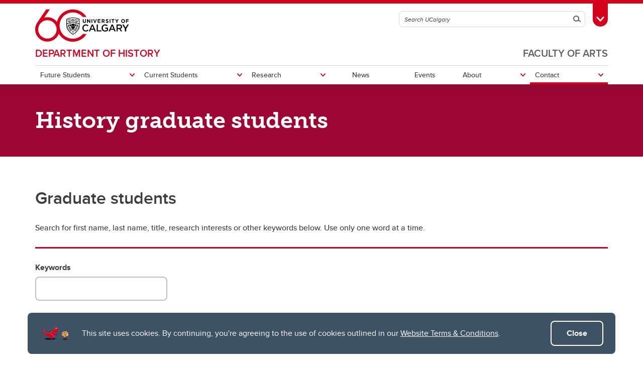

--- FILE ---
content_type: text/html; charset=UTF-8
request_url: https://arts.ucalgary.ca/history/contact/history-directory/graduate-students
body_size: 105647
content:
<!DOCTYPE html>
<html lang="en" dir="ltr" prefix="og: https://ogp.me/ns#">
  <head>

              <script async src="https://www.googletagmanager.com/gtag/js?id=G-X4GN9Y4W7D"></script>
      <script>
        window.dataLayer = window.dataLayer || [];
        function gtag(){dataLayer.push(arguments);}
        gtag('js', new Date());
        gtag('config', 'G-X4GN9Y4W7D');
      </script>
    
              <script type="text/javascript">
        (function(c,l,a,r,i,t,y){
          c[a]=c[a]||function(){(c[a].q=c[a].q||[]).push(arguments)};
          t=l.createElement(r);t.async=1;t.src="https://www.clarity.ms/tag/"+i;
          y=l.getElementsByTagName(r)[0];y.parentNode.insertBefore(t,y);
        })(window, document, "clarity", "script", "tygme2nb0t");
      </script>
    
    <meta charset="utf-8" />
<link rel="canonical" href="https://arts.ucalgary.ca/history/contact/history-directory/graduate-students" />
<meta property="og:site_name" content="Faculty of Arts" />
<meta property="og:type" content="article" />
<meta property="og:url" content="https://arts.ucalgary.ca/history/contact/history-directory/graduate-students" />
<meta property="og:title" content="History graduate students" />
<meta property="og:image" content="https://arts.ucalgary.ca/modules/ucalgary/ucws_common/ucws_core/images/ucalgary-horizontal-rgb.jpg" />
<meta property="og:image:secure_url" content="https://arts.ucalgary.ca/modules/ucalgary/ucws_common/ucws_core/images/ucalgary-horizontal-rgb.jpg" />
<meta property="og:image:width" content="1200" />
<meta property="og:image:height" content="630" />
<meta property="article:modified_time" content="2023-07-28 12:01:40" />
<meta name="twitter:card" content="summary_large_image" />
<meta name="Generator" content="Drupal 10 (https://www.drupal.org)" />
<meta name="MobileOptimized" content="width" />
<meta name="HandheldFriendly" content="true" />
<meta name="viewport" content="width=device-width, initial-scale=1.0" />
<style>div#sliding-popup, div#sliding-popup .eu-cookie-withdraw-banner, .eu-cookie-withdraw-tab {background: #0779bf} div#sliding-popup.eu-cookie-withdraw-wrapper { background: transparent; } #sliding-popup h1, #sliding-popup h2, #sliding-popup h3, #sliding-popup p, #sliding-popup label, #sliding-popup div, .eu-cookie-compliance-more-button, .eu-cookie-compliance-secondary-button, .eu-cookie-withdraw-tab { color: #ffffff;} .eu-cookie-withdraw-tab { border-color: #ffffff;}</style>
<meta name="msapplication-TileColor" content="#FFFFFF" />
<meta name="theme-color" content="#FFFFFF" />
<link rel="icon" href="/themes/ucalgary/ucws_theme/favicon.ico" type="image/vnd.microsoft.icon" />
<link rel="apple-touch-icon" type="image/png" sizes="180x180" href="/themes/ucalgary/ucws_theme/apple-touch-icon.png" />
<link rel="icon" type="image/png" sizes="32x32" href="/themes/ucalgary/ucws_theme/favicon-32x32.png" />
<link rel="icon" type="image/png" sizes="16x16" href="/themes/ucalgary/ucws_theme/favicon-16x16.png" />
<link rel="manifest" href="/themes/ucalgary/ucws_theme/site.webmanifest" />
<script src="/sites/default/files/google_tag/arts.ucalgary.ca_all_pages/google_tag.script.js?t9nbd1" defer></script>

          <title>History graduate students | DEPARTMENT OF HISTORY | Faculty of Arts | University of Calgary</title>
    
    <link rel="stylesheet" media="all" href="/sites/default/files/css/css_aJu2s61IZHkdA_BI_s0liWds-F69Q58ow053AsH-7bA.css?delta=0&amp;language=en&amp;theme=ucws_theme&amp;include=[base64]" />
<link rel="stylesheet" media="all" href="/sites/default/files/css/css_BcZO19Yhw5Z-bicSPvDobNZweoEshl2BSyVWH6ruo9E.css?delta=1&amp;language=en&amp;theme=ucws_theme&amp;include=[base64]" />
<link rel="stylesheet" media="print" href="/sites/default/files/css/css_jwFRzBQo-GzylZIBPXG_sNcsP_o-JjeJ712UVUN4oqQ.css?delta=2&amp;language=en&amp;theme=ucws_theme&amp;include=[base64]" />
<link rel="stylesheet" media="all" href="/sites/default/files/css/css_S_Hl7Upg6zkgm_w-uWE6PfEUZgf6GpoDzV6AUfGgZTg.css?delta=3&amp;language=en&amp;theme=ucws_theme&amp;include=[base64]" />
<link rel="stylesheet" media="all" href="https://use.typekit.net/yam6tmr.css" />
<link rel="stylesheet" media="all" href="/sites/default/files/css/css_Aoh6rezhOc7DQdXALA6SPwEW9LP5tDUgf9GyDOOzhfU.css?delta=5&amp;language=en&amp;theme=ucws_theme&amp;include=[base64]" />

    
  </head>
  <body class="group-menu sub-group-menu pre-footer anniversary">
        <a href="#content" class="visually-hidden focusable skip-link">
      Skip to main content
    </a>
    <noscript><iframe src="https://www.googletagmanager.com/ns.html?id=GTM-PF2HB26C" height="0" width="0" style="display:none;visibility:hidden"></iframe></noscript>
          
<header class="ucalgary container-fluid">
        
    
    
    
            
  <div id="toolbox" class="row red-back">
    <div id="header-redline" class="red-back"><div></div></div>
    <div class="container">
      <div class="row controls">
        <div class="col-12">
                    <div id="desktop-search" class="row">
            <div class="col-12">
              <form id="search-desktop"
                    name="search-desktop"
                    role="form"
                    action="/sitesearch">
                <input type="hidden" name="scope" value="global" />
                <input type="hidden" name="m" value="" />
                <div class="btn-toolbar">
                  <div class="btn-group search-field">
                    <div class="input-group">
                      <input id="uc-desktop-global-search-field" name="as_q" type="text" autocomplete="off"
                             class="form-control" placeholder="Search UCalgary"
                             aria-label="Search UCalgary">
                      <span class="input-group-btn">
                        <button id="uc-desktop-global-search-submit" class="btn btn-search" type="submit">
                          <span class="visually-hidden">Search</span>
                          <span aria-hidden="true">
                            <span class="ucws-icon ucws-icon-search"></span>
                          </span>
                        </button>
                      </span>
                    </div>
                  </div>
                  <div class="btn-group">
                    <button id="toolbox-toggle"
                            class="btn btn-rounded btn-tab"
                            type="button">
                      <span class="visually-hidden">Toggle Toolbox</span>
                      <span aria-hidden="true">
                        <span class="ucws-icon ucws-icon-close"></span>
                        <span class="ucws-icon ucws-icon-chevron"></span>
                        <span class="ucws-icon ucws-icon-search"></span>
                      </span>
                    </button>
                  </div>
                </div>
              </form>
            </div>
          </div>
        </div>
      </div>
      <div class="row content">
        <div class="col-12">
                    <div id="mobile-search" class="row">
            <div class="col-12">
              <form id="search-mobile"
                    name="search-mobile"
                    role="form"
                    action="/sitesearch">
                <input type="hidden" name="scope" value="global" />
                <input type="hidden" name="m" value="" />
                <div class="btn-toolbar">
                  <div class="btn-group search-field">
                    <div class="input-group">
                      <input id="uc-mobile-global-search-field" name="as_q" type="text" autocomplete="off"
                             class="form-control show-toolbox" placeholder="Search UCalgary"
                             aria-label="Search UCalgary" tabindex="-1">
                      <span class="input-group-btn">
                        <button id="uc-mobile-global-search-submit" class="btn btn-search" type="submit">
                          <span class="visually-hidden">Search</span>
                          <span aria-hidden="true">
                            <span class="ucws-icon ucws-icon-search"></span>
                          </span>
                        </button>
                      </span>
                    </div>
                  </div>
                </div>
              </form>
            </div>
          </div>
                    <div id="quicklinks" class="row">
            <div class="col-12 col-lg-4 logins">
                                            <ul>
                                       <li>
                      <a href="https://my.ucalgary.ca/">My UCalgary</a>
                    </li>
                                       <li>
                      <a href="https://mail.ucalgary.ca/">Webmail</a>
                    </li>
                                       <li>
                      <a href="https://www.ucalgary.ca/it/">IT</a>
                    </li>
                                       <li>
                      <a href="https://d2l.ucalgary.ca/">D2L</a>
                    </li>
                                       <li>
                      <a href="https://www.ucalgary.ca/iriss/">IRISS</a>
                    </li>
                                       <li>
                      <a href="https://myfacilities.ucalgary.ca/">ARCHIBUS</a>
                    </li>
                                  </ul>
                          </div>
            <div class="col-12 col-lg-8 links">
                                            <ul>
                                                                                                      <li>
                        <a href="https://www.ucalgary.ca/hr/">People and Culture</a>
                      </li>
                                                                                                                          <li>
                        <a href="https://library.ucalgary.ca/">Library</a>
                      </li>
                                                                                                                          <li>
                        <a href="https://www.godinos.com/">Go Dinos</a>
                      </li>
                                                                                                                          <li>
                        <a href="https://csprd.my.ucalgary.ca/psp/csprd/EMPLOYEE/SA/c/COMMUNITY_ACCESS.CLASS_SEARCH.GBL?public=yes/">Class Schedule</a>
                      </li>
                                                                                                                          <li>
                        <a href="https://profiles.ucalgary.ca/">UCalgary Directory</a>
                      </li>
                                                                                                                          <li>
                        <a href="https://conted.ucalgary.ca/">Continuing Education</a>
                      </li>
                                                                                                                          <li>
                        <a href="https://careers.ucalgary.ca/">Careers</a>
                      </li>
                                                                                                                          <li>
                        <a href="https://www.calgarybookstore.ca/">Bookstore</a>
                      </li>
                                                                                                                          <li>
                        <a href="https://www.ucalgary.ca/activeliving/">Active Living</a>
                      </li>
                                                                                                                          <li>
                        <a href="https://calendar.ucalgary.ca/">Academic Calendar</a>
                      </li>
                                                                                                                          <li>
                        <a href="https://www.ucalgary.ca/map/">UCalgary Maps</a>
                      </li>
                                                                                                                          <li class="dropdown">
                        <a class="dropdown-toggle" data-bs-toggle="dropdown" aria-haspopup="true" aria-expanded="false" href="#">
                          Faculty Websites <span class="ucws-icon ucws-icon-chevron"></span>
                        </a>
                        <ul class="dropdown-menu dropdown-menu-end">
                                                    <li class="close-dropdown">
                            <span class="close-icon">
                              <span class="visually-hidden">Close Faculty Websites List</span>
                              <span aria-hidden="true">
                                <span class="ucws-icon ucws-icon-chevron"></span>
                              </span>
                            </span>
                            <span class="notice">Viewing: <span>Faculty Websites</span></span>
                          </li>
                                                      <li>
                              <a href="https://cumming.ucalgary.ca/">Cumming School of Medicine</a>
                            </li>
                                                      <li>
                              <a href="https://arts.ucalgary.ca/">Faculty of Arts</a>
                            </li>
                                                      <li>
                              <a href="https://grad.ucalgary.ca/">Faculty of Graduate Studies</a>
                            </li>
                                                      <li>
                              <a href="https://www.ucalgary.ca/knes/">Faculty of Kinesiology</a>
                            </li>
                                                      <li>
                              <a href="https://law.ucalgary.ca/">Faculty of Law</a>
                            </li>
                                                      <li>
                              <a href="https://nursing.ucalgary.ca/">Faculty of Nursing</a>
                            </li>
                                                      <li>
                              <a href="https://science.ucalgary.ca/">Faculty of Science</a>
                            </li>
                                                      <li>
                              <a href="https://fsw.ucalgary.ca/">Faculty of Social Work</a>
                            </li>
                                                      <li>
                              <a href="https://vet.ucalgary.ca/">Faculty of Veterinary Medicine</a>
                            </li>
                                                      <li>
                              <a href="https://haskayne.ucalgary.ca/">Haskayne School of Business</a>
                            </li>
                                                      <li>
                              <a href="https://sapl.ucalgary.ca/">School of Architecture, Planning and Landscape</a>
                            </li>
                                                      <li>
                              <a href="https://spp.ucalgary.ca/">School of Public Policy</a>
                            </li>
                                                      <li>
                              <a href="https://schulich.ucalgary.ca/">Schulich School of Engineering</a>
                            </li>
                                                      <li>
                              <a href="https://werklund.ucalgary.ca/">Werklund School of Education</a>
                            </li>
                                                  </ul>
                      </li>
                                                      </ul>
                          </div>
          </div>
        </div>
      </div>
    </div>
  </div>
      
  <div id="navigation" class="row group sub-group">
    <div class="container uc-logo-container">
      <div class="row">
        <div class="col-12">
          <div class="uc-logo">
                                        <a href="https://www.ucalgary.ca"><img src="/themes/ucalgary/ucws_theme/images/UCalgary_Anniversary.svg" width="215" height="88" alt="University of Calgary"></a>
                      </div>
        </div>
      </div>
    </div>
          <div class="container uc-nav-container">
        <div class="row menus">
          <div class="col-12">
            <div id="uc-menu">
              <button type="button"
                      id="hamburger"
                      class="hamburger hamburger-htx">
                <span class="visually-hidden">Toggle Navigation</span>
                <span aria-hidden="true"></span>
              </button>
              <div class="uc-menu-wrapper">
                                                                        <ul class="uc-menu-id">
                                                              <li class="group">
                                                  <a href="/">Faculty of Arts</a>                                               </li>
                                                                                  <li class="sub-group">
                                                  <a href="/history">DEPARTMENT OF HISTORY</a>
                                              </li>
                                      </ul>
                                                      


  
                
            
        
            
    
            
    
            
    
            
    
            
    
            
    
            
    
    
            
            
    
            
            
    
            
            
    
            
            
    
            
            
    
            
            
    
                          
            
    
        
    <ul class="level1 uc-menu current">

            
            
                  
                
        
        
                                        <li id="menu-item-1" class="uc-main-menu children">
            <a href="#">Future Students</a>

                    
                    
                    
  
                
            
        
            
    
            
    
    
            
                                                            
    
            
                                                            
    
        
    <ul class="level2 uc-submenu tabbed">

                                <li class="uc-back">
              <a href="#">Future Students</a>
            </li>
            <li id="menu-item-1" class="overview">
              <a href="/history/future-students" data-drupal-link-system-path="node/168447">Future Students</a>
            </li>
          
      
            
                  
                                  
        
        
                                        <li id="menu-item-1-1" class="uc-first-tab children">
            <a href="#">Undergraduate</a>

                    
                    
                    
  
                
            
        
            
    
            
    
            
    
            
    
            
    
            
    
            
    
            
    
    
            
            
    
            
            
    
            
            
    
            
            
    
            
            
    
            
            
    
            
            
    
            
            
    
        
    <ul class="level3 uc-submenu overview-link">

                                <li class="uc-back">
              <a href="#">Undergraduate</a>
            </li>
            <li id="menu-item-1-1" class="overview">
              <a href="/history/future-students/undergraduate" data-drupal-link-system-path="node/168448">Undergraduate</a>
            </li>
          
      
            
                  
                
        
        
          <li>
                                      <a href="/history/future-students/undergraduate/what-can-i-do-my-history-degree" data-drupal-link-system-path="node/1455653">What can I do with my History degree?</a>
                        
        
        </li>

      
                
        
        
                                        <li id="menu-item-1-1-2" class="children">
            <a href="#">Programs</a>

                    
                    
                    
  
                
            
        
            
    
            
    
            
    
    
            
            
    
            
            
    
            
            
    
        
    <ul class="level4 uc-submenu">

                                <li class="uc-back">
              <a href="#">Programs</a>
            </li>
            <li id="menu-item-1-1-2" class="overview">
              <a href="/history/future-students/undergraduate/programs" data-drupal-link-system-path="node/168450">Programs</a>
            </li>
          
      
            
                  
                
        
        
          <li>
                                      <a href="/history/future-students/undergraduate/programs/history" data-drupal-link-system-path="node/1455384">History</a>
                        
        
        </li>

      
                
        
        
          <li>
                                      <a href="/history/future-students/undergraduate/programs/certificate-canadian-studies" data-drupal-link-system-path="node/1456020">Certificate in Canadian Studies</a>
                        
        
        </li>

      
                
        
        
          <li>
                                      <a href="/history/future-students/undergraduate/programs/certificate-latin-american-studies" data-drupal-link-system-path="node/1456489">Certificate in Latin American Studies</a>
                        
        
        </li>

      
            
    </ul>
  

        
        </li>

      
                
        
        
          <li>
                                      <a href="/history/current-students/undergraduate/courses" data-drupal-link-system-path="node/168544">Courses</a>
                        
        
        </li>

      
                
        
        
          <li>
                                      <a href="https://ucalgary.ca/future-students/undergraduate/apply">How to Apply</a>
                        
        
        </li>

      
                
        
        
          <li>
                                      <a href="https://live-ucalgary.ucalgary.ca/future-students/undergraduate/international-students">International Students</a>
                        
        
        </li>

      
                
        
        
          <li>
                                      <a href="https://ucalgary.ca/future-students/undergraduate/indigenous">Indigenous Students</a>
                        
        
        </li>

      
                
        
        
          <li>
                                      <a href="https://ucalgary.ca/future-students/undergraduate/experience">Why UCalgary?</a>
                        
        
        </li>

      
                
        
        
          <li>
                                      <a href="https://www.ucalgary.ca/future-students/undergraduate/contact">Contacts and help</a>
                        
        
        </li>

      
            
    </ul>
  

        
        </li>

      
                
        
        
                                        <li id="menu-item-1-2" class="children">
            <a href="#">Graduate</a>

                    
                    
                    
  
                
            
        
            
    
            
    
            
    
            
    
            
    
            
    
            
    
            
    
            
    
            
    
    
            
            
    
            
            
    
            
            
    
            
            
    
            
            
    
            
            
    
            
            
    
            
            
    
            
            
    
            
            
    
        
    <ul class="level3 uc-submenu overview-link">

                                <li class="uc-back">
              <a href="#">Graduate</a>
            </li>
            <li id="menu-item-1-2" class="overview">
              <a href="/history/future-students/graduate" data-drupal-link-system-path="node/168451">Graduate</a>
            </li>
          
      
            
                  
                
        
        
          <li>
                                      <a href="/history/future-students/graduate/programs" data-drupal-link-system-path="node/168452">Programs</a>
                        
        
        </li>

      
                
        
        
          <li>
                                      <a href="https://calendar.ucalgary.ca/courses?college=AR%20-%20Faculty%20of%20Arts&amp;departments=HIST&amp;career=Graduate%20Programs&amp;page=1&amp;cq=">Courses</a>
                        
        
        </li>

      
                
        
        
          <li>
                                      <a href="https://grad.ucalgary.ca/future-students/how-apply">How to Apply</a>
                        
        
        </li>

      
                
        
        
          <li>
                                      <a href="https://arts.ucalgary.ca/node/1455413">Fees and funding</a>
                        
        
        </li>

      
                
        
        
          <li>
                                      <a href="https://arts.ucalgary.ca/node/1455409">Ph.D. candidacy requirements</a>
                        
        
        </li>

      
                
        
        
          <li>
                                      <a href="https://grad.ucalgary.ca/future-students/international-students">International Students</a>
                        
        
        </li>

      
                
        
        
          <li>
                                      <a href="https://www.ucalgary.ca/future-students/graduate/indigenous">Indigenous Students</a>
                        
        
        </li>

      
                
        
        
          <li>
                                      <a href="https://grad.ucalgary.ca/future-students/graduate-student-life">Student Life</a>
                        
        
        </li>

      
                
        
        
          <li>
                                      <a href="https://live-arts.ucalgary.ca/history/about/alumni/hist-about-graduate-alumni">Meet our alumni</a>
                        
        
        </li>

      
                
        
        
          <li>
                                      <a href="https://live-arts.ucalgary.ca/history/contact">Contacts</a>
                        
        
        </li>

      
            
    </ul>
  

        
        </li>

      
            
    </ul>
  

        
        </li>

      
                
        
        
                                        <li id="menu-item-2" class="uc-main-menu children">
            <a href="#">Current Students</a>

                    
                    
                    
  
                
            
        
            
    
            
    
    
            
                                                            
    
            
                                                            
    
        
    <ul class="level2 uc-submenu tabbed">

                                <li class="uc-back">
              <a href="#">Current Students</a>
            </li>
            <li id="menu-item-2" class="overview">
              <a href="/history/current-students" data-drupal-link-system-path="node/168535">Current Students</a>
            </li>
          
      
            
                  
                                  
        
        
                                        <li id="menu-item-2-1" class="uc-first-tab children">
            <a href="#">Undergraduate</a>

                    
                    
                    
  
                
            
        
            
    
            
    
            
    
            
    
            
    
            
    
            
    
            
    
            
    
            
    
            
    
            
    
            
    
    
            
            
    
            
            
    
            
            
    
            
            
    
            
            
    
            
            
    
            
            
    
            
            
    
            
            
    
            
            
    
            
            
    
            
            
    
            
            
    
        
    <ul class="level3 uc-submenu overview-link">

                                <li class="uc-back">
              <a href="#">Undergraduate</a>
            </li>
            <li id="menu-item-2-1" class="overview">
              <a href="/history/current-students/undergraduate" data-drupal-link-system-path="node/168542">Undergraduate</a>
            </li>
          
      
            
                  
                
        
        
          <li>
                                      <a href="https://live-arts.ucalgary.ca/history/current-students/undergraduate">Current undergraduate students</a>
                        
        
        </li>

      
                
        
        
          <li>
                                      <a href="/history/current-students/undergraduate/student-handbook" data-drupal-link-system-path="node/1455769">Student Handbook</a>
                        
        
        </li>

      
                
        
        
          <li>
                                      <a href="https://www.ucalgary.ca/current-students/academics">Academics</a>
                        
        
        </li>

      
                
        
        
          <li>
                                      <a href="/history/current-students/undergraduate/courses" data-drupal-link-system-path="node/168544">Courses</a>
                        
        
        </li>

      
                
        
        
          <li>
                                      <a href="/history/current-students/undergraduate/honours-application-process" data-drupal-link-system-path="node/1455772">Honours Application Process</a>
                        
        
        </li>

      
                
        
        
          <li>
                                      <a href="https://arts.ucalgary.ca/current-students/undergraduate/academic-advising">Student advising</a>
                        
        
        </li>

      
                
        
        
          <li>
                                      <a href="https://ucalgary.ca/current-students/student-services">Student services</a>
                        
        
        </li>

      
                
        
        
          <li>
                                      <a href="https://ucalgary.ca/current-students/student-life">Student life</a>
                        
        
        </li>

      
                
        
        
                                        <li id="menu-item-2-1-9" class="children">
            <a href="#">Scholarships and awards</a>

                    
                    
                    
  
                
            
        
            
    
    
            
            
    
        
    <ul class="level4 uc-submenu">

                                <li class="uc-back">
              <a href="#">Scholarships and awards</a>
            </li>
            <li id="menu-item-2-1-9" class="overview">
              <a href="https://www.ucalgary.ca/registrar/finances/awards">Scholarships and awards</a>
            </li>
          
      
            
                  
                
        
        
          <li>
                                      <a href="/history/current-students/undergraduate/scholarships-and-awards/history-awards" data-drupal-link-system-path="node/1456367">History awards</a>
                        
        
        </li>

      
            
    </ul>
  

        
        </li>

      
                
        
        
          <li>
                                      <a href="/current-students/undergraduate/arts-co-operative-education-program" data-drupal-link-system-path="node/152">Co-op program</a>
                        
        
        </li>

      
                
        
        
          <li>
                                      <a href="/history/current-students/undergraduate/students-association" data-drupal-link-system-path="node/1455390">Students&#039; Association</a>
                        
        
        </li>

      
                
        
        
          <li>
                                      <a href="https://careerlink.ucalgary.ca/home.htm">CareerLink</a>
                        
        
        </li>

      
                
        
        
          <li>
                                      <a href="/history/current-students/undergraduate/contacts" data-drupal-link-system-path="node/1455392">Contacts</a>
                        
        
        </li>

      
            
    </ul>
  

        
        </li>

      
                
        
        
                                        <li id="menu-item-2-2" class="children">
            <a href="#">Graduate</a>

                    
                    
                    
  
                
            
        
            
    
            
    
            
    
            
    
            
    
            
    
            
    
            
    
            
    
            
    
            
    
            
    
            
    
            
    
            
    
    
            
            
    
            
            
    
            
            
    
            
            
    
            
            
    
            
            
    
            
            
    
            
            
    
            
            
    
            
            
    
            
            
    
            
            
    
            
            
    
            
            
    
            
            
    
        
    <ul class="level3 uc-submenu overview-link">

                                <li class="uc-back">
              <a href="#">Graduate</a>
            </li>
            <li id="menu-item-2-2" class="overview">
              <a href="/history/current-students/graduate" data-drupal-link-system-path="node/168546">Graduate</a>
            </li>
          
      
            
                  
                
        
        
          <li>
                                      <a href="https://calendar.ucalgary.ca/courses?college=AR%20-%20Faculty%20of%20Arts&amp;departments=HIST&amp;career=Graduate%20Programs&amp;page=1&amp;cq=">Courses</a>
                        
        
        </li>

      
                
        
        
          <li>
                                      <a href="https://calendar.ucalgary.ca/tuitionandfees">Tuition and general fees</a>
                        
        
        </li>

      
                
        
        
          <li>
                                      <a href="https://arts.ucalgary.ca/node/1455413">Funding</a>
                        
        
        </li>

      
                
        
        
          <li>
                                      <a href="/history/current-students/graduate/graduate-student-handbook" data-drupal-link-system-path="node/1455765">Graduate student handbook</a>
                        
        
        </li>

      
                
        
        
          <li>
                                      <a href="https://calendar.ucalgary.ca/">Graduate calendar</a>
                        
        
        </li>

      
                
        
        
          <li>
                                      <a href="https://grad.ucalgary.ca/current-students/thesis-based-students/thesis">Thesis</a>
                        
        
        </li>

      
                
        
        
          <li>
                                      <a href="https://arts.ucalgary.ca/node/1455409">Ph.D. candidacy requirements</a>
                        
        
        </li>

      
                
        
        
          <li>
                                      <a href="https://grad.ucalgary.ca/current-students/newly-admitted">Newly admitted</a>
                        
        
        </li>

      
                
        
        
          <li>
                                      <a href="https://grad.ucalgary.ca/current-students">FGS Student Info </a>
                        
        
        </li>

      
                
        
        
          <li>
                                      <a href="https://grad.ucalgary.ca/current-students/important-dates-and-resources/forms-and-documents">Forms and documents</a>
                        
        
        </li>

      
                
        
        
          <li>
                                      <a href="https://grad.ucalgary.ca/my-gradskills">My GradSkills</a>
                        
        
        </li>

      
                
        
        
          <li>
                                      <a href="https://grad.ucalgary.ca/my-gradskills/experiential-learning">Experiential learning</a>
                        
        
        </li>

      
                
        
        
          <li>
                                      <a href="https://grad.ucalgary.ca/">Faculty of Grad Studies</a>
                        
        
        </li>

      
                
        
        
          <li>
                                      <a href="/history/current-students/graduate/student-organizations" data-drupal-link-system-path="node/1455394">Student organizations</a>
                        
        
        </li>

      
                
        
        
          <li>
                                      <a href="/history/current-students/graduate/contacts" data-drupal-link-system-path="node/1455396">Contacts</a>
                        
        
        </li>

      
            
    </ul>
  

        
        </li>

      
            
    </ul>
  

        
        </li>

      
                
        
        
                                        <li id="menu-item-3" class="uc-main-menu children">
            <a href="#">Research</a>

                    
                    
                    
  
                
            
        
            
    
            
    
            
    
            
    
            
    
    
            
            
    
            
            
    
            
            
    
            
            
    
            
            
    
        
    <ul class="level2 uc-submenu">

                                <li class="uc-back">
              <a href="#">Research</a>
            </li>
            <li id="menu-item-3" class="overview">
              <a href="/history/research-0" data-drupal-link-system-path="node/1456582">Research</a>
            </li>
          
      
                    <div class="uc-sublinks">
      
                  
                
        
        
          <li>
                                      <a href="/history/research/meet-our-scholars" data-drupal-link-system-path="node/1456583">Meet our Scholars</a>
                        
        
        </li>

      
                
        
        
          <li>
                                      <a href="/history/research/research-areas-0" data-drupal-link-system-path="node/1456584">Research areas</a>
                        
        
        </li>

      
                
        
        
          <li>
                                      <a href="/history/research/history-periodicals-university-calgary" data-drupal-link-system-path="node/1455418">History Periodicals at the University of Calgary</a>
                        
        
        </li>

      
                
        
        
          <li>
                                      <a href="/history/research/funded-research" data-drupal-link-system-path="node/1455402">Funded research</a>
                        
        
        </li>

      
                
        
        
          <li>
                                      <a href="/history/research/recent-publications" data-drupal-link-system-path="node/1455768">Recent publications</a>
                        
        
        </li>

      
                    </div>
      
    </ul>
  

        
        </li>

      
                
        
        
          <li class="uc-main-menu">
                                      <a href="/history/news" data-drupal-link-system-path="node/1455774">News</a>
                        
        
        </li>

      
                
        
        
          <li class="uc-main-menu">
                                      <a href="https://events.ucalgary.ca/arts/history/">Events</a>
                        
        
        </li>

      
                
        
        
                                        <li id="menu-item-6" class="uc-main-menu children">
            <a href="#">About</a>

                    
                    
                    
  
                
            
        
            
    
            
    
            
    
            
    
            
    
            
    
    
            
            
    
            
            
    
            
            
    
            
            
    
            
            
    
            
            
    
        
    <ul class="level2 uc-submenu">

                                <li class="uc-back">
              <a href="#">About</a>
            </li>
            <li id="menu-item-6" class="overview">
              <a href="/history/about" data-drupal-link-system-path="node/168538">About</a>
            </li>
          
      
                    <div class="uc-sublinks">
      
                  
                
        
        
          <li>
                                      <a href="/history/about" data-drupal-link-system-path="node/168538">About the Department of History</a>
                        
        
        </li>

      
                
        
        
          <li>
                                      <a href="/history/research/history-periodicals-university-calgary" data-drupal-link-system-path="node/1455418">History Periodicals at the University of Calgary</a>
                        
        
        </li>

      
                
        
        
          <li>
                                      <a href="/history/about/equity-diversity-inclusion-and-accessibility" data-drupal-link-system-path="node/1456539">Equity, diversity, inclusion, and accessibility</a>
                        
        
        </li>

      
                
        
        
          <li>
                                      <a href="/history/about/alumni" data-drupal-link-system-path="node/168552">Alumni</a>
                        
        
        </li>

      
                
        
        
          <li>
                                      <a href="/history/about/giving" data-drupal-link-system-path="node/168554">Giving</a>
                        
        
        </li>

      
                
        
        
          <li>
                                      <a href="https://careers.ucalgary.ca/search/jobs?q=%22department%20of%20history%22&amp;ns_job_type_page=&amp;ns_faculty_unit_page=">Career Opportunities</a>
                        
        
        </li>

      
                    </div>
      
    </ul>
  

        
        </li>

      
                
        
        
                                        <li id="menu-item-7" class="uc-main-menu children current">
            <a href="#">Contact</a>

                    
                    
                    
  
                
            
        
            
    
            
    
    
            
            
    
                          
                                                            
    
        
    <ul class="level2 uc-submenu tabbed current">

                                <li class="uc-back">
              <a href="#">Contact</a>
            </li>
            <li id="menu-item-7" class="overview">
              <a href="/history/contact" data-drupal-link-system-path="node/168540">Contact</a>
            </li>
          
      
            
                  
                
        
        
          <li>
                                      <a href="/history/contact" data-drupal-link-system-path="node/168540">Department of History Contacts</a>
                        
        
        </li>

      
                                  
        
        
                                        <li id="menu-item-7-2" class="uc-first-tab children current">
            <a href="#">History Directory</a>

                    
                    
                    
  
                
            
        
            
    
            
    
            
    
            
    
            
    
            
    
    
            
            
    
            
            
    
            
            
    
                          
            
    
            
            
    
            
            
    
        
    <ul class="level3 uc-submenu overview-link current">

                                <li class="uc-back">
              <a href="#">History Directory</a>
            </li>
            <li id="menu-item-7-2" class="overview">
              <a href="/history/contact/history-directory" data-drupal-link-system-path="node/1456338">History Directory</a>
            </li>
          
      
            
                  
                
        
        
          <li>
                                      <a href="/history/contact/history-directory/full-time-faculty" data-drupal-link-system-path="node/1456339">Full-time faculty</a>
                        
        
        </li>

      
                
        
        
          <li>
                                      <a href="/history/contact/history-directory/sessional-instructors" data-drupal-link-system-path="node/1456340">Sessional instructors</a>
                        
        
        </li>

      
                
        
        
          <li>
                                      <a href="/history/contact/history-directory/adjunct-faculty" data-drupal-link-system-path="node/1456341">Adjunct faculty</a>
                        
        
        </li>

      
                
        
        
          <li class="current">
                                      <a href="/history/contact/history-directory/graduate-students" data-drupal-link-system-path="node/1456342" class="is-active" aria-current="page">Graduate students</a>
                        
        
        </li>

      
                
        
        
          <li>
                                      <a href="/history/contact/history-directory/postdoctoral-scholars" data-drupal-link-system-path="node/1456343">Postdoctoral scholars</a>
                        
        
        </li>

      
                
        
        
          <li>
                                      <a href="/history/contact/history-directory/emeriti-and-retired-professors" data-drupal-link-system-path="node/1456344">Emeriti and retired professors</a>
                        
        
        </li>

      
            
    </ul>
  

        
        </li>

      
            
    </ul>
  

        
        </li>

      
            
    </ul>
  



              </div>
            </div>
          </div>
        </div>
      </div>
      </div>
  </header>

<main id="content" class="ucalgary">
      <div class="rex-loading"></div>       <div data-drupal-messages-fallback class="hidden"></div>    <div class="container-fluid layout col1 hero">
    <div class="row">
      <div  class="layout-col hero layout-12 col-12">
          
    
      

  
      




<div class="layout-blocks-ucws-hero-cta container-fluid full-width block hero-cta text-hero-cta stacked-text-hero full-bleed top bg-color berry-back">
  <div class="row berry-back">
    <div class="container">
      <div class="row">
        <div class="col-12">
          <div class="cta-content">
            <h1>History graduate students</h1>
            
              
          </div>
        </div>
      </div>
    </div>
      </div>
</div>

  


    
    
      
  
      </div>
    </div>
  </div>
  <div class="container-fluid layout col1">
    <div class="row">
      <div  class="layout-col col1 layout-12 col-12">
          
    
      

  
          
  

    
      
  <div id="ucws-profile-list-18215" class="layout-blocks-ucws-profile-list container-fluid roundable block profile-list views-block keyword-filters dropdown-filters">
    <div class="row">
      <div class="container">
                  <div class="row header">
            <div class="col-12">
                                          <div class="equal-height">
                <div class="text">
                                      <h2>Graduate students</h2>
                                    <p>Search for first name, last name, title, research interests or other keywords below. Use only one word at a time.</p>
                </div>
              </div>
            </div>
          </div>
        
                <div class="row divider">
          <div class="col-12">
            <hr>
          </div>
        </div>
        <div  class="row profile view-output hide_research_interests hide_unit_department">
          

<div class="view-output-form-results js-view-dom-id-449ea37331e68a12f4d4e7a6181cc3649414c776a45c798037daa496550920ef">
  <div class="row filters">
    <div class="col-12">
      <form class="views-exposed-form bef-exposed-form" data-drupal-target-view="449ea37331e68a12f4d4e7a6181cc3649414c776a45c798037daa496550920ef" data-drupal-selector="views-exposed-form-ucws-profile-block-1" action="/views/ajax" method="get" id="views-exposed-form-ucws-profile-block-1" accept-charset="UTF-8">
  <div class="js-form-item form-item form-type-textfield js-form-type-textfield form-item-search-api-fulltext js-form-item-search-api-fulltext">
      <label for="edit-search-api-fulltext">Keywords</label>
        <input class="primary-keyword form-text" data-drupal-selector="edit-search-api-fulltext" data-msg-maxlength="Keywords field has a maximum length of 128." type="text" id="edit-search-api-fulltext" name="search_api_fulltext" value=" " size="30" maxlength="128" />

        </div>
<div class="js-form-item form-item form-type-select js-form-type-select form-item-field-ucws-profile-job-title js-form-item-field-ucws-profile-job-title">
      <label for="edit-field-ucws-profile-job-title">Job title</label>
        <select data-drupal-selector="edit-field-ucws-profile-job-title" id="edit-field-ucws-profile-job-title" name="field_ucws_profile_job_title" class="form-select"><option value="All" selected="selected">- Any -</option><option value="41147">&#039;Dino&#039; volleyball head coach (women &amp; men)</option><option value="40935">--</option><option value="38195">100% Secondment</option><option value="47691">36657</option><option value="43354">892</option><option value="33877">A/DoD</option><option value="43107">AAAS Science &amp; Technology Policy Fellow</option><option value="34525">AB Biomonitoring Project Mgr</option><option value="34709">ABLawg Editor</option><option value="32766">Aca Programs Specialist</option><option value="34885">Acad Advs Stdnt Success Ctr</option><option value="34879">Acad Development Specialist</option><option value="32282">Academic</option><option value="36821">Academic Administrative Assistant</option><option value="34886">Academic Advisor Exploratory</option><option value="44609">Academic Advisor, Exploratory Students (First Generation)</option><option value="42913">Academic and Clinical Department Head</option><option value="43715">Academic and Ops Coordinator, CNAR</option><option value="34866">Academic Assistant</option><option value="45122">Academic Co-Lead for Democracy, Justice, and Sustainability in the University of Calgary Institutes for Transdisciplinary Scholarship</option><option value="46268">Academic Co-Lead, Health &amp; Life</option><option value="44735">Academic Coach</option><option value="43089">Academic Coach | Masinihakēwikamik</option><option value="41387">Academic Coordinator - Collaborative Creativity for Social Innovation &amp; Strategic Design Graduate Program</option><option value="38602">Academic Coordinator Blackfoot Language/Culture Programs</option><option value="39922">Academic Coordinator MEd Research Step 3</option><option value="47104">Academic Coordinator, International Doctoral Research Seminar</option><option value="47031">Academic Coordinator, MEd in School Counselling Program</option><option value="42950">Academic Coordinator, MEd Program in School &amp; Applied Child Psychology</option><option value="43086">Academic Department Head</option><option value="34881">Academic Dev Specialist</option><option value="34884">Academic Dev. Specialist Int</option><option value="33784">Academic Devel Specialist</option><option value="33783">Academic Development Specialist</option><option value="45220">Academic Development Specialist &amp; Coordinator, Neurodiversity Immersive Campus Experience (NICE)</option><option value="44732">Academic Development Specialist &amp; NICE Coordinator</option><option value="45945">Academic Development Specialist (Equity-Deserving Students)</option><option value="47632">Academic Development Specialist, Neurodiversity &amp; Access to Learning</option><option value="34048">Academic Diplomacy Summer Student</option><option value="35233">Academic Director</option><option value="42403">Academic Director (School and Applied Child Psychology), Integrated Services in Education</option><option value="45673">Academic Director for lesbian, gay, bisexual, transgender, queer, two-spirit+ (LGBTQ2S+) equity, inclusion, and intersectionality with the Office of Equity, Diversity, and Inclusion</option><option value="46362">Academic Director for lesbian, gay, bisexual, transgender, queer, two-spirit+ (LGBTQ2S+) equity, inclusion, and intersectionality with the Office of Institutional Commitments</option><option value="41722">Academic Director of Research</option><option value="44634">Academic Director, Academic Leadership Academy</option><option value="47223">Academic Director, Centre for Health Policy</option><option value="42077">Academic Director, Hunter Hub for Entrepreneurial Thinking</option><option value="47690">Academic Director, Mental Health &amp; Well-being</option><option value="41079">Academic Director, Prairie Regional Research Date Centre</option><option value="41937">Academic Director, Private Equity Governance Program</option><option value="42092">Academic Director, Professional Learning and Outreach</option><option value="44920">Academic Director, UCalgary Pluralism Initiative</option><option value="38729">Academic Head</option><option value="37533">Academic Lead</option><option value="41839">Academic Lead (37533) Healthcare Innovation and Design Graduate Certificate</option><option value="43047">Academic Lead, Teaching &amp; Learning Grants</option><option value="46208">Academic Lead, Teaching and Learning Grants Program</option><option value="37576">Academic Lead, Teaching and Learning Research</option><option value="45422">Academic Lead, Undergraduate Research</option><option value="43048">Academic Lead, University of Calgary Teaching &amp; Learning Grants</option><option value="43717">Academic Ops Coordinator, SAR</option><option value="46453">Academic Preparation Instructor</option><option value="32761">Academic Program Assistant</option><option value="40945">Academic Program Co-Coordinator - Contextualizing Curriculum, Pedagogy, and Learning</option><option value="32753">Academic Program Specialist</option><option value="33533">Academic Programs Coordinator</option><option value="32749">Academic Programs Specialist</option><option value="46635">Academic Project Manager</option><option value="43064">Academic Relations Coordinator</option><option value="32781">Academic Scheduling Analyst</option><option value="36703">Academic Services Coordinator</option><option value="34876">Academic Strategist</option><option value="46650">Academic Strategist, Exploratory Students (First Generation)</option><option value="33493">Academic Success Tutor</option><option value="35074">Academic Technologist</option><option value="32495">Acc. Payable Team Lead</option><option value="34859">Access Advisor</option><option value="45497">Accommodations therapist</option><option value="32589">Accounting Clerk</option><option value="33484">Accounting Intern</option><option value="43797">Accounting Student</option><option value="33033">Accounts Administrator</option><option value="34147">Accounts and Office Assistant</option><option value="32493">Accounts Payable Specialist</option><option value="32496">Accounts Receivable Specialist</option><option value="33316">Accreditation &amp; Physician Serv</option><option value="33505">Accreditation Chair</option><option value="33471">Acct Intern</option><option value="32782">Acedmic Scheduler</option><option value="32471">ACHRI Programs Research Assistant</option><option value="37099">Acting Associate Dean</option><option value="37114">Acting Associate Dean (Research)</option><option value="36799">Acting Associate Dean (Teaching Learning and Student Engagement)</option><option value="34263">Acting AVP</option><option value="47135">Acting Co-Department Head</option><option value="45502">Acting Dean</option><option value="40454">Acting Department Head</option><option value="36576">Acting Deputy Head Research</option><option value="43622">Acting Director</option><option value="41088">Acting Director, Community Engagement</option><option value="44892">Acting Executive Director</option><option value="40204">Acting Head</option><option value="45385">Acting Senior Director</option><option value="45120">Acting Senior Director, Taylor Institute for Teaching and Learning</option><option value="37422">Acting Technical Services Manager</option><option value="33807">Activity Program Facilitator</option><option value="32840">ACWA Instrumentation Laboratory Technician</option><option value="32579">ACWA Program Coordinator</option><option value="32855">ACWA Research Lab Manager</option><option value="43470">Adjuct Professor</option><option value="32843">Adjunct</option><option value="36308">Adjunct Academic Professor</option><option value="32284">Adjunct Assistant Professor</option><option value="43157">Adjunct Assistant Professor (Teaching)</option><option value="35267">Adjunct Assistant Professor - Qatar</option><option value="43758">Adjunct Assistant Professor, Linguistics</option><option value="46544">Adjunct Assistant Professor/Practicum Coordinator</option><option value="46173">Adjunct Assistant Professor; Sessional Instructor</option><option value="38569">Adjunct Assistant Research Professor</option><option value="34177">Adjunct Associate</option><option value="32660">Adjunct Associate Professor</option><option value="40588">Adjunct Associate Professor (Teaching)</option><option value="43798">Adjunct Associate Professor, German</option><option value="33512">Adjunct Clinical Associate</option><option value="33413">Adjunct Clinical Instructor</option><option value="35269">Adjunct Clinical Professor</option><option value="47532">Adjunct Faculty</option><option value="32662">Adjunct Instructor</option><option value="33437">Adjunct Instructor Clinical</option><option value="32603">Adjunct Lecturer</option><option value="32602">Adjunct Professor</option><option value="40294">Adjunct Professor (2022 ongoing)</option><option value="41082">Adjunct Professor of Strategy and Energy Geopolitics</option><option value="44925">Adjunct Professor, Department of Psychology</option><option value="43767">Adjunct Professor, French and Francophone Studies</option><option value="43803">Adjunct Professor, German</option><option value="43764">Adjunct Professor, Linguistics</option><option value="45495">Adjunct Professor, School of Computer Science, McGill University</option><option value="33003">Adjunct Research Assistant Professor</option><option value="32954">Adjunct Research Associate Professor</option><option value="33104">Adjunct Research Professor</option><option value="34534">Adjunct Rsrch Asst Professor</option><option value="43103">Adjunct Scientist</option><option value="35030">Adjunct Senior Instructor</option><option value="40699">Adjunct Teaching Professor</option><option value="42176">Adjunct Teaching Professor Emeritus</option><option value="33461">Admin</option><option value="32499">Admin &amp; Tech Rsrch Assistant</option><option value="34064">Admin Assist</option><option value="33554">Admin Assist to Dept Head</option><option value="32727">Admin Assistant</option><option value="33570">Admin Assistant DSU</option><option value="35001">Admin Assistant-HBI Director</option><option value="32760">Admin Asst</option><option value="34710">Admin Asst &amp; Advisor CPDO</option><option value="32504">Admin Asst - Awards</option><option value="35060">Admin Asst MD Admissions</option><option value="35029">Admin Asst Transcription</option><option value="35028">Admin Asst. Transcription</option><option value="34332">Admin Coord Serving CERC</option><option value="35012">Admin Coord-Dinos Track&amp;Field</option><option value="33466">Admin Coordinator</option><option value="33414">Admin Coordinator to Director</option><option value="33420">Admin Scheduling Coordinator</option><option value="34215">Admin Support / Porter</option><option value="32501">Admin. Assistant</option><option value="38858">Administration</option><option value="33790">Administration &amp; Events Internship Student</option><option value="38802">Administration Manager</option><option value="40729">Administration Team Lead</option><option value="47406">Administrative &amp; Project Assistant</option><option value="34339">Administrative and Events Asst</option><option value="32464">Administrative Assistant</option><option value="42480">Administrative Assistant &amp; Reception</option><option value="36832">Administrative Assistant - on leave</option><option value="33609">Administrative Assistant II</option><option value="47214">Administrative Assistant IV Research</option><option value="47215">Administrative Assistant Research</option><option value="33368">Administrative Assistant SAW</option><option value="45092">Administrative Assistant to CMF, English and SLLLC</option><option value="44746">Administrative Assistant to Department Head</option><option value="35840">Administrative Assistant to Division Head</option><option value="41893">Administrative Assistant to Dr. M. Scott Taylor</option><option value="38827">Administrative Assistant to the Section Chief of Nephrology</option><option value="46699">Administrative Assistant V Research</option><option value="47314">Administrative Assistant V, supporting Department Head and Department Manager</option><option value="46696">Administrative Assistant V, supporting the Off-Service &amp; Residents Program, Grand Rounds, Simulation</option><option value="42904">Administrative Assistant, Research Section</option><option value="43541">Administrative Assistant, Undergraduate Education</option><option value="34268">Administrative Clerk</option><option value="32712">Administrative Coord.</option><option value="33463">Administrative Coord. (McCaig)</option><option value="32498">Administrative Coordinator</option><option value="41903">Administrative Coordinator, HR Processes</option><option value="42700">Administrative Coordinator, School Operations</option><option value="44323">Administrative Coordinator/Reception</option><option value="34266">Administrative Director</option><option value="41915">Administrative Manager</option><option value="42091">Administrative Manager, Sustainable Systems Engineering</option><option value="33708">Administrative Officer</option><option value="33908">Administrative Officer II</option><option value="32472">Administrative Officer III</option><option value="44466">Administrative Processes and Compliance Specialist</option><option value="34842">Administrative Receptionist</option><option value="35069">Administrative Supervisor</option><option value="32772">Administrative Support</option><option value="32778">Administrative Support I</option><option value="34222">Administrative Support- ATSSL</option><option value="41684">Administrative Team Lead</option><option value="33112">Administrative work</option><option value="34046">Administrator</option><option value="32797">Administrator Body Donation Pr</option><option value="34285">Administrator Coordinator</option><option value="32506">Adminstrative Assistant</option><option value="44124">Adminstrative Assistant - Dept. Head, Family Medicine</option><option value="34777">Adminstrative Coord</option><option value="32518">Admission Assistant</option><option value="35787">Admissions and Student Services Office - Foreign-Trained Lawyers Program</option><option value="32517">Admissions Assistant</option><option value="38790">Admissions Coordinator</option><option value="32507">Admissions Officer</option><option value="35404">Admissions Officer / Program Specialist</option><option value="35318">Admissions Officer Program Specialist</option><option value="34258">Admissions Officer/Prog Spcl</option><option value="32896">Admissions Officer/Prog Spec</option><option value="32516">Admissions Specialist</option><option value="32519">Admissions Support</option><option value="33880">ADoD</option><option value="34940">Adv</option><option value="32829">Advance Net/WPF Software Devel</option><option value="35232">Advancement Coordinator</option><option value="34822">Advancing Technologies Tech</option><option value="34831">Advancing Technologies Technic</option><option value="32775">Advising Services Assistant</option><option value="32470">Advisor</option><option value="36869">Advisor - Development and Alumni Engagement</option><option value="44862">Advisor - People, Processes &amp; Solutions</option><option value="43913">Advisor and Operations Administrator</option><option value="35720">Advisor International Student Transition Support</option><option value="47296">Advisor(32593)</option><option value="39700">Advisor, ALR</option><option value="46162">Advisor, Assistive Services and Technology</option><option value="38789">Advisor, Graduate Student Experience</option><option value="43402">Advisor, Marketing and Partner Development</option><option value="43636">Advisor, PPS</option><option value="37592">Advisory Committee</option><option value="35035">Advs</option><option value="33576">AFEMPE</option><option value="40471">Affiliate Member</option><option value="42568">Affiliate Scientist - KITE Research Institute, Toronto Rehabilitation Institute, University Health Network, Toronto</option><option value="38120">Affiliated Faculty</option><option value="43769">Affiliated Faculty, French and Francophone Studies</option><option value="35265">Affiliated Instructor</option><option value="37154">Affiliated Instructor - Drama</option><option value="43773">Affiliated Instructor, Chinese</option><option value="40490">Affiliated Member</option><option value="38866">Affiliations</option><option value="32646">AG Associate</option><option value="34661">Age in Place RA</option><option value="33599">AGG-ISL Lab Manager</option><option value="46892">AGRI Postdoctoral Fellow</option><option value="32710">Agricultural Operations Coordinator</option><option value="33641">AHS Clinical Admin</option><option value="32583">AIMG Program Associate</option><option value="32715">AINA Journal Manager</option><option value="44657">Alberta Children&#039;s Hospital Foundation Chair in Pediatric Research</option><option value="40852">Alberta Health Services</option><option value="35488">Alberta Innovates Health Solutions Translational Health Chair in Bioinformatics and Computational Biology</option><option value="35473">Alberta Innovates Health Solutions Translational Health Chair in Metabolomics</option><option value="44038">Alberta Innovates Translational Health Chair</option><option value="43117">Alberta Medical Foundation/Hannah Professorship in the History of Medicine and Health Care</option><option value="44826">ALMA Public Services Coordinator</option><option value="32596">Alum &amp; Comm Engmt Coordinator</option><option value="42335">Alumna</option><option value="34217">Alumni Affairs Specialist Coor</option><option value="32680">Alumni Program Coordinator</option><option value="41448">Alumni Programs Coordinator</option><option value="42312">Alumni Programs Specialist</option><option value="47089">Alumni, Executive Masters of Business Administration</option><option value="46655">Alumnus</option><option value="36698">AMA Active Traffic and Demand Management (ATDM) Lab Director</option><option value="41788">Amyloidosis Program of Calgary - Clinical Research Coordinator</option><option value="41769">Amyloidosis Program of Calgary Program Manager</option><option value="32665">Analyst</option><option value="35423">Analyst - Finance Services</option><option value="46805">Analyst HR Partnerships</option><option value="46524">Analyst II</option><option value="45065">Analyst, Finance</option><option value="43911">Analyst, IT Security Operation</option><option value="44096">Analyst, Planning &amp; Reviews</option><option value="37092">Analyst, Research Funding and Facilitation</option><option value="32996">Anatomy Instructor</option><option value="33551">Anatomy Technician</option><option value="33689">Ancillary Services Assistant</option><option value="40506">Anesthesiologist</option><option value="32618">Animal Care - Student</option><option value="32616">Animal Care Assistant</option><option value="32620">Animal Care Student</option><option value="32636">Animal Care Support</option><option value="32633">Animal Care Tech</option><option value="32634">Animal Care Tech - CCCMG</option><option value="32641">Animal Care Technican</option><option value="32637">Animal Care Technican Surgery</option><option value="32624">Animal Care Technician</option><option value="32621">Animal Health Technologist</option><option value="34590">Animal Husbandry</option><option value="32644">Animal Husbandry Attendant</option><option value="32631">Animal Rsrc Cntr Technician</option><option value="35011">Anly</option><option value="32754">Appl Geographic Technologist</option><option value="32511">Applicant Services Manager</option><option value="32510">Applicant Support</option><option value="42699">Applications &amp;Facilities Coordinator</option><option value="32508">Applications Assistant</option><option value="33408">Applications&amp;Facilities Coord</option><option value="43546">Approved Supervisor - Visiting Students</option><option value="45924">Approved Supervsior</option><option value="34702">Aquatic Supervisor</option><option value="32876">Aquatic System Assistant</option><option value="47603">Aquatics Research Associate</option><option value="33594">Aqueous and Isotope Geochemist</option><option value="33602">Aqueous Geochemistry Tech</option><option value="47622">Arabic Language and Muslim Cultures (Teaching and Research)</option><option value="32686">ARCHIBUS Technical Analyst</option><option value="33854">Architect</option><option value="32912">Architectural &amp; Eng Tech</option><option value="32915">Architectural Technologist</option><option value="34137">Archival Research Assistant</option><option value="32700">Archives Assistant</option><option value="32709">Archives Clerk</option><option value="32707">Archives Specialist</option><option value="32708">Archivist</option><option value="32705">Archivist Emerita</option><option value="32669">Archt</option><option value="33264">Area Administrator</option><option value="35154">Area Chair</option><option value="32956">Arrhythmia Research Coord</option><option value="32744">Art Technician</option><option value="43521">Art Technician, Multidisciplinary</option><option value="43603">Arthur J. Child Chair of American Secuirity Policy</option><option value="33494">Articling Law Student</option><option value="32739">Artist</option><option value="42173">Artistic Director, Calgary Wind Symphony</option><option value="45063">Asbestos Abatement Project Coordinator</option><option value="44699">Asbestos Project Coordinator</option><option value="34807">ASCC/SMC Non-Physical Expert</option><option value="40392">Asistant Professor</option><option value="37187">ASRL Director of Research</option><option value="33217">Assc Dir</option><option value="34073">Assc Dir Devt</option><option value="32534">Assc Dir Domestic Programs</option><option value="33819">Assc Director</option><option value="34670">Assc Director Research Account</option><option value="34657">Assc Registrar</option><option value="33891">Assc. Director of Dev</option><option value="45160">Assessment and Electives Program Coordinator</option><option value="38284">Assessment Director</option><option value="41443">Assisstant Professor (Teaching)</option><option value="33739">Assist to Business Manager</option><option value="32769">Assistant</option><option value="34788">Assistant (Research)</option><option value="32697">Assistant Archivist</option><option value="38662">Assistant Clinical Professor</option><option value="33955">Assistant Coach</option><option value="33136">Assistant Coordinator</option><option value="35807">Assistant Dean</option><option value="40634">Assistant Dean - Academic Partnerships</option><option value="38159">Assistant Dean - Academic Programs and Students</option><option value="47203">Assistant Dean - Preclerkship, Undergraduate Medical Education</option><option value="35776">Assistant Dean - Recruitment and Admissions</option><option value="35771">Assistant Dean - Student Services</option><option value="36679">Assistant Dean Faculty Development</option><option value="40698">Assistant Dean, Faculty Development (interim)</option><option value="44941">Assistant Dean, Global Health</option><option value="41901">Assistant Dean, Graduate Programs</option><option value="37500">Assistant Dean, MEng</option><option value="45135">Assistant Dean, Mentorship for Research and Grant Success</option><option value="47169">Assistant Dean, Professional Programs</option><option value="1356">Assistant Dean, Recruitment &amp; Admissions</option><option value="1357">Assistant Dean, Student Services</option><option value="33503">Assistant Director</option><option value="40884">Assistant Director (Herbarium)</option><option value="43469">Assistant Director, Master of Physician Assistant Studies Program</option><option value="35115">Assistant Editor</option><option value="43572">Assistant Editor, UCalgary News</option><option value="33296">Assistant Faciltities Coord.</option><option value="35846">Assistant General Manager</option><option value="33996">Assistant Groundskeeper</option><option value="44760">Assistant Groundskeeper | Grounds &amp; Roads</option><option value="44453">Assistant Head (Academic Integrity)</option><option value="43042">Assistant Head (Existing Graduate Students)</option><option value="43040">Assistant Head (Prospective Graduate Students)</option><option value="43044">Assistant Head (Teaching, Learning and Student Engagement)</option><option value="43038">Assistant Head (Undergraduate)</option><option value="35392">Assistant Head, Communications and Outreach</option><option value="35395">Assistant Head, Existing Graduate Students</option><option value="41739">Assistant Head, Graduate Programs</option><option value="35396">Assistant Head, Graduate Scholarships and Awards</option><option value="35394">Assistant Head, Prospective Graduate Students</option><option value="41744">Assistant Head, Teaching, Learning and Student Engagement</option><option value="35383">Assistant Head, Undergraduate Curriculum</option><option value="35376">Assistant Head, Undergraduate Programs</option><option value="46532">Assistant Instructor</option><option value="34122">Assistant Librarian</option><option value="33945">Assistant Mechanic</option><option value="35076">Assistant Patient Trainer</option><option value="38572">Assistant PD for general pediatrics residency program</option><option value="1358">Assistant Professor</option><option value="43716">Assistant Professor (AI and Law)</option><option value="44574">Assistant Professor (Anatomic Pathology)</option><option value="44452">Assistant Professor (Bacteriology)</option><option value="44423">Assistant Professor (Beef Cattle Welfare)</option><option value="44559">Assistant Professor (Bovine Health Management, W.A. Ranches)</option><option value="44443">Assistant Professor (Clinical Pathology)</option><option value="44584">Assistant Professor (Parasitology)</option><option value="42053">Assistant Professor (Research)</option><option value="46482">Assistant Professor (Teaching &amp; Research)</option><option value="46504">Assistant Professor (Teaching &amp; Research) - Anatomic Pathology</option><option value="46491">Assistant Professor (Teaching &amp; Research) - Bacteriology</option><option value="46484">Assistant Professor (Teaching &amp; Research) - Beef Cattle Welfare</option><option value="46501">Assistant Professor (Teaching &amp; Research) - Bovine Health Management, W.A. Ranches</option><option value="46506">Assistant Professor (Teaching &amp; Research) - Parasitology</option><option value="47372">Assistant Professor (Teaching &amp; Research) - Veterinary Anesthesiology</option><option value="46503">Assistant Professor (Teaching &amp; Research) - Veterinary Pharmacology</option><option value="40081">Assistant Professor (Teaching)</option><option value="46490">Assistant Professor (Teaching) - Anatomic Pathology</option><option value="46480">Assistant Professor (Teaching) - Clinical Small Animal</option><option value="47171">Assistant Professor (Teaching) -Accounting</option><option value="44709">Assistant Professor (Teaching) Clinical Veterinary Virologist</option><option value="43748">Assistant Professor (Teaching), German</option><option value="47459">Assistant Professor (Teaching), Small animal community care</option><option value="34918">Assistant Professor - Medicine</option><option value="47633">Assistant Professor - Teaching and Research</option><option value="42520">Assistant Professor / Chair in Business Law &amp; Regulation</option><option value="42095">Assistant Professor and Couple and Family Therapy Program Coordinator</option><option value="33519">Assistant Professor Emerita</option><option value="46335">Assistant Professor of Anthropology and Archaeology</option><option value="45264">Assistant Professor of Landscape Architecture</option><option value="43211">Assistant Professor of Teaching</option><option value="44573">Assistant Professor of Veterinary Pharmacology</option><option value="42567">Assistant Professor Status Only, Department of Medicine, Division of Physical Medicine and Rehabilitation, University of Toronto</option><option value="42571">Assistant Professor, Department of Oncology</option><option value="42569">Assistant Professor, Division of Clinical Neurosciences, Cumming School of Medicine</option><option value="43216">Assistant Professor, Drama</option><option value="43778">Assistant Professor, French and Francophone Studies</option><option value="43807">Assistant Professor, German</option><option value="43735">Assistant Professor, Linguistics</option><option value="43214">Assistant Professor, Piano</option><option value="42570">Assistant Professor, Section of Neurosurgery</option><option value="45534">Assistant Program Director / CBD Lead</option><option value="32513">Assistant Registrar</option><option value="42582">Assistant Registrar &amp; Associate Director, Student Services</option><option value="33306">Assistant Registrar Non Credit</option><option value="43846">Assistant Registrar, Student Financial Support</option><option value="47570">Assistant Research Director</option><option value="38570">Assistant Scientific Director</option><option value="33010">Assistant Shift Engineer</option><option value="35054">Assistant SP Trainer</option><option value="35075">Assistant Standardized Patient</option><option value="33526">Assistant to Choreographer/Director and Filmmaker</option><option value="36816">Assistant to the Director</option><option value="34797">Assistant to the Editors</option><option value="36845">Assistant to the Vice Dean</option><option value="35013">Assistant Treasurer</option><option value="32632">Assistant Univ Veterinarian</option><option value="44306">Assistant University Veterinarian</option><option value="32626">Assistant Veterinarian</option><option value="34863">Assistive Services Coord</option><option value="35056">AssistStandardizedPatientTrain</option><option value="32597">Assoc Dir</option><option value="32678">Assoc Director</option><option value="44042">Assoc Director - Food, Hotel &amp; Conference Services</option><option value="34458">Assoc Director Financial Ops</option><option value="33235">Assoc Prof Emer</option><option value="33434">Assoc Prof Emeritus</option><option value="34421">Assoc Professor - Medicine</option><option value="33183">Assoc Sci Dir</option><option value="34329">Assoc VP (Sustainability)</option><option value="34847">Assoc. Dir. Stewardship</option><option value="32728">Assoc. Director</option><option value="38632">Associate</option><option value="44248">Associate - Institute of Indigenous and Prairie Archaeology</option><option value="46042">Associate - Institute of Prairie and Indigenous Archaeology</option><option value="46327">Associate Clinical Processor</option><option value="43940">Associate Curator, Data and Visualization</option><option value="33894">Associate Dean</option><option value="45574">Associate Dean (Academic)</option><option value="47253">Associate Dean (Communities)</option><option value="37111">Associate Dean (Graduate)</option><option value="36796">Associate Dean (Internationalization and Global Initiatives)</option><option value="36795">Associate Dean (Research and Infrastructure)</option><option value="46997">Associate Dean (Research and Partnerships)</option><option value="36797">Associate Dean (Research)</option><option value="45907">Associate Dean (Student Success)</option><option value="41344">Associate Dean (Students)</option><option value="35387">Associate Dean (Students), Faculty of Graduate Studies</option><option value="47042">Associate Dean (Teaching and Learning)</option><option value="41058">Associate Dean (Teaching Learning and Student Engagement)</option><option value="36819">Associate Dean (Teaching Learning and Student Engagement) - on leave in 2021-22</option><option value="42340">Associate Dean (Undergraduate Health &amp; Science Education)</option><option value="36798">Associate Dean (Undergraduate Programs and Student Affairs)</option><option value="42093">Associate Dean (Undergraduate Programs)</option><option value="37112">Associate Dean (Undergraduate)</option><option value="35386">Associate Dean - Academic</option><option value="36664">Associate Dean - Curriculum Development &amp; Program Evaluation</option><option value="40697">Associate Dean - Curriculum Development &amp; Program Evaluation (on leave)</option><option value="44265">Associate Dean - Engineering Physics</option><option value="42430">Associate Dean - Equity, Diversity, Inclusion and Accessibility (EDIA)</option><option value="35293">Associate Dean - Faculty</option><option value="46477">Associate Dean - Faculty Affairs and Development</option><option value="45861">Associate Dean - First Year Program</option><option value="47255">Associate Dean - Innovation and Commercialization</option><option value="42087">Associate Dean - International</option><option value="44409">Associate Dean - Professional Development</option><option value="35371">Associate Dean - Research</option><option value="35297">Associate Dean - Research &amp; Business Impact</option><option value="40713">Associate Dean - Student Success and Interdisciplinary Academic Programs</option><option value="35316">Associate Dean - Undergraduate Program</option><option value="35501">Associate Dean Graduate Programs</option><option value="42412">Associate Dean Graduate Studies &amp; MEng Program</option><option value="35842">Associate Dean International</option><option value="38728">Associate Dean of Clinical Trials</option><option value="43126">Associate Dean of Innovation and Commercialization</option><option value="42621">Associate Dean of Research Infrastructure</option><option value="38687">Associate Dean Research</option><option value="36607">Associate Dean Research Grants</option><option value="37540">Associate Dean Research Infrastructure</option><option value="46991">Associate Dean Sustainability</option><option value="36681">Associate Dean Undergraduate Practice Education</option><option value="36680">Associate Dean Undergraduate Programs</option><option value="38639">Associate Dean(Indigenous, Local, Global Health OFfice)</option><option value="1355">Associate Dean, Academic</option><option value="39730">Associate Dean, Academic and Planning</option><option value="44847">Associate Dean, Community and Innovation</option><option value="44406">Associate Dean, Curriculum</option><option value="40696">Associate Dean, Curriculum Development &amp; Program Evaluation (interim)</option><option value="501">Associate Dean, Equity, Diversity &amp; Inclusion</option><option value="41459">Associate Dean, Graduate and Post-Doctoral Scholars</option><option value="47375">Associate Dean, Graduate and Professional Programs</option><option value="934">Associate Dean, Graduate Programs</option><option value="43434">Associate Dean, Graduate Science Education</option><option value="552">Associate Dean, Graduate Studies</option><option value="45133">Associate Dean, Indigenous Education</option><option value="45134">Associate Dean, Innovation</option><option value="47158">Associate Dean, Innovation and Research</option><option value="35246">Associate Dean, Innovation and Strategic Partnerships</option><option value="38611">Associate Dean, Innovation and Strategic Partnerships (Administrative Leave)</option><option value="40262">Associate Dean, Innovation and Strategic Partnerships (on leave)</option><option value="35844">Associate Dean, International</option><option value="45186">Associate Dean, Office of Faculty Development</option><option value="63">Associate Dean, Research</option><option value="502">Associate Dean, Research (Faculty Research &amp; Scholarship)</option><option value="553">Associate Dean, Research (Innovation and Strategic Partnerships)</option><option value="44134">Associate Dean, Research (on leave)</option><option value="46857">Associate Dean, Research and Communities</option><option value="35249">Associate Dean, Research and Graduate Education</option><option value="454">Associate Dean, Student Affairs</option><option value="44444">Associate Dean, Student Experience</option><option value="726">Associate Dean, Student Professional Development</option><option value="727">Associate Dean, Teaching and Learning</option><option value="42081">Associate Dean, Teaching and Learning (on Administrative Leave)</option><option value="46687">Associate Dean, Teaching and Learning and Mental Wellness</option><option value="35253">Associate Dean, Teaching, Learning and Student Engagement</option><option value="46267">Associate Dean, Transdisciplinary Scholarship</option><option value="43714">Associate Dean, Undergraduate</option><option value="919">Associate Dean, Undergraduate Practice Education</option><option value="914">Associate Dean, Undergraduate Programs</option><option value="35245">Associate Dean, Undergraduate Programs and Student Affairs</option><option value="35764">Associate Dean- Teaching and Learning</option><option value="34803">Associate Dir.</option><option value="339">Associate Director</option><option value="38834">Associate Director - Development and Alumni</option><option value="46541">Associate Director - Planetary Health</option><option value="44294">Associate Director - Quality &amp; Regulatory Affairs</option><option value="33889">Associate Director Development</option><option value="33844">Associate Director Emeritus</option><option value="44158">Associate Director ERP and RPA</option><option value="33187">Associate Director HE Research</option><option value="44467">Associate Director of Biomanufacturing</option><option value="43849">Associate Director of Business Operations</option><option value="38079">Associate Director of Development</option><option value="46199">Associate Director of Development, Schulich School of Engineering</option><option value="46865">Associate Director of Development, SSE</option><option value="34225">Associate Director of Devt</option><option value="46605">Associate Director of Discovery and Innovation</option><option value="46604">Associate Director of Discovery and Innovation, Riddell Center for Cancer Immunotherapy</option><option value="41494">Associate Director of Field Education</option><option value="46383">Associate Director of MitogenDx</option><option value="38072">Associate Director of Student Services</option><option value="46330">Associate Director of the Energy Science Major</option><option value="46349">Associate Director, Business Strategy &amp; Operations</option><option value="46673">Associate Director, Business Strategy and Operations</option><option value="45649">Associate Director, Campus Architecture | Campus Architect</option><option value="43442">Associate Director, Centre For Health Informatics</option><option value="45810">Associate Director, Community Strategies</option><option value="35408">Associate Director, Development</option><option value="37537">Associate Director, Development and Alumni Engagement</option><option value="40555">Associate Director, Engagement</option><option value="41078">Associate Director, Environmental Media Lab</option><option value="38172">Associate Director, Experiential &amp; Work-Integrated Learning</option><option value="43718">Associate Director, Field Education</option><option value="41180">Associate Director, Field Education Office of Field Education</option><option value="44846">Associate Director, Government Relations (Federal Specialist)</option><option value="45384">Associate Director, Health Economics Research</option><option value="46032">Associate Director, Leadership Giving</option><option value="38222">Associate Director, Learning Technologies &amp; Design</option><option value="40415">Associate Director, Learning Technology &amp; Design</option><option value="46417">Associate Director, Methods and Analytics</option><option value="46533">Associate Director, Neurosurgery Residency Training Program</option><option value="43975">Associate Director, Operational Governance</option><option value="47358">Associate Director, Product Translation</option><option value="37385">Associate Director, Research</option><option value="42084">Associate Director, Research and Innovation</option><option value="42085">Associate Director, RESTORE Network</option><option value="44810">Associate Director, Student Services</option><option value="47357">Associate Director, Variable Gene Penetrance</option><option value="40554">Associate Director, Ventures</option><option value="41141">Associate Director, Work-Integrated Learning &amp; Neurodiversity Initiative</option><option value="43110">Associate Editor, GeoJournal</option><option value="46763">Associate Fellow</option><option value="35097">Associate General Counsel</option><option value="37478">Associate Head</option><option value="46177">Associate Head (EDIA</option><option value="46178">Associate Head (EDIA)</option><option value="43043">Associate Head (Graduate Affairs)</option><option value="275">Associate Head (Graduate Studies)</option><option value="40883">Associate Head (Graduate)</option><option value="42409">Associate Head (Growth and Diversification)</option><option value="42410">Associate Head (Outreach and Recruitment)</option><option value="43041">Associate Head (Research and Strategic Planning)</option><option value="399">Associate Head (Research)</option><option value="43186">Associate Head (Teaching and Learning)</option><option value="35813">Associate Head (Teaching and Learning) 2012 - 2018</option><option value="43210">Associate Head (Teaching, Learning and Student Engagement)</option><option value="47235">Associate Head (Undergraduate Operations)</option><option value="40424">Associate Head (Undergraduate)</option><option value="47201">Associate Head - Energy Engineering Program</option><option value="698">Associate Head - Graduate</option><option value="47081">Associate Head - Graduate Studies (Acting)</option><option value="45735">Associate Head - Teaching &amp; Learning</option><option value="804">Associate Head - Undergraduate</option><option value="43284">Associate Head and Professor</option><option value="43430">Associate Head of EDI</option><option value="530">Associate Head of Research</option><option value="363">Associate Head of Undergraduate Studies</option><option value="46251">Associate Head Research</option><option value="35399">Associate Head, EDI</option><option value="35391">Associate Head, Equity, Diversity and Inclusion</option><option value="35385">Associate Head, Graduate Affairs</option><option value="35382">Associate Head, Graduate Programs</option><option value="666">Associate Head, Graduate Studies</option><option value="35372">Associate Head, Operations</option><option value="35374">Associate Head, Research</option><option value="47234">Associate Head, Research and Planning</option><option value="35388">Associate Head, Research and Strategic Planning</option><option value="46176">Associate Head, Safety</option><option value="35384">Associate Head, Teaching and Learning</option><option value="41890">Associate Head, Teaching, Learning and Student Engagement</option><option value="35378">Associate Head, Undergraduate Programs</option><option value="33501">Associate Lead</option><option value="32703">Associate Librarian</option><option value="44437">Associate Medical Physicist</option><option value="36362">Associate Member</option><option value="43454">Associate Member Hotchkiss Brain Institute</option><option value="40621">Associate Processor</option><option value="166">Associate Professor</option><option value="45465">Associate Professor (166) Graduate programme director</option><option value="42992">Associate Professor (166), 1st year</option><option value="45743">Associate Professor (AI and Law)</option><option value="44451">Associate Professor (Anatomic Pathology)</option><option value="45389">Associate Professor (Clinical Pathology)</option><option value="44595">Associate Professor (Conservation Medicine)</option><option value="44575">Associate Professor (Equine Internal Medicine)</option><option value="44461">Associate Professor (Food Safety)</option><option value="42039">Associate Professor (Host-Parasite Interactions)</option><option value="47001">Associate Professor (On Leave August 1, 2025 to January 31, 2026)</option><option value="47003">Associate Professor (On Leave July 1, 2025 to June 30, 2026)</option><option value="45224">Associate Professor (Research)</option><option value="44408">Associate Professor (Small Animal Surgery)</option><option value="46476">Associate Professor (Teaching &amp; Research - Small Animal Surgery)</option><option value="46485">Associate Professor (Teaching &amp; Research)</option><option value="46489">Associate Professor (Teaching &amp; Research) - Anatomic Pathology</option><option value="46486">Associate Professor (Teaching &amp; Research) - Clinical Pathology</option><option value="46505">Associate Professor (Teaching &amp; Research) - Equine Internal Medicine</option><option value="46496">Associate Professor (Teaching &amp; Research) - Food Safety</option><option value="47115">Associate Professor (Teaching &amp; Research) - Food Safety and Biotechnology</option><option value="46509">Associate Professor (Teaching &amp; Research) - Host-Parasite Interactions</option><option value="46478">Associate Professor (Teaching &amp; Research) - Small Animal Surgery</option><option value="40141">Associate Professor (Teaching)</option><option value="47698">Associate Professor (Teaching) (On Leave January 1, 2026 - June 30, 2026)</option><option value="46497">Associate Professor (Teaching) - Bovine Clinical Skills</option><option value="46507">Associate Professor (Teaching) - Clinical Pathology</option><option value="46502">Associate Professor (Teaching) - Diagnostic Imaging and Large Animal Surgery</option><option value="47237">Associate Professor (Teaching) - Emeritus</option><option value="45459">Associate Professor (Teaching) emeritus</option><option value="40972">Associate Professor (Teaching) of Japanese</option><option value="43742">Associate Professor (Teaching), Arabic Language and Muslim Cultures</option><option value="43772">Associate Professor (Teaching), Chinese</option><option value="43738">Associate Professor (Teaching), German</option><option value="43713">Associate Professor (Teaching), Japanese</option><option value="44867">Associate Professor - 1980 - 1991 Faculty of Social Work</option><option value="44690">Associate Professor - International Social Development</option><option value="32811">Associate Professor - Medicine</option><option value="38711">Associate Professor and Canada Research Chair</option><option value="47416">Associate Professor and Canada Research Chair in Financial Technology</option><option value="47006">Associate Professor and Interim Associate Head of Research</option><option value="47443">Associate Professor Animal Welfare and Behaviour</option><option value="1103">Associate Professor Emerita</option><option value="33279">Associate Professor Emerita of Business Technology Management</option><option value="33193">Associate Professor Emerita of Community Health Sciences</option><option value="33417">Associate Professor Emerita of Education</option><option value="33802">Associate Professor Emerita of English</option><option value="33906">Associate Professor Emerita of Family Medicine</option><option value="32490">Associate Professor Emerita of Kinesiology</option><option value="34186">Associate Professor Emerita of Mathematics and Statistics</option><option value="34207">Associate Professor Emerita of Medical Genetics</option><option value="33511">Associate Professor Emerita of Nursing</option><option value="34430">Associate Professor Emerita of Paediatrics</option><option value="34452">Associate Professor Emerita of Pathology &amp; Laboratory Medicine</option><option value="34445">Associate Professor Emerita of Pathology and Laboratory Medicine</option><option value="34781">Associate Professor Emerita of Social Work</option><option value="34801">Associate Professor Emerita of Sociology</option><option value="33246">Associate Professor Emerita of Strategy and Global Management</option><option value="34715">Associate Professor Emerita of the School of Creative and Performing Arts</option><option value="33517">associate Professor Emeritas of Nursing</option><option value="32649">Associate Professor Emeritus</option><option value="33426">Associate Professor Emeritus Education</option><option value="33259">Associate Professor Emeritus of Accounting</option><option value="32648">Associate Professor Emeritus of Anthropology</option><option value="32733">Associate Professor Emeritus of Art</option><option value="32934">Associate Professor Emeritus of Biological Sciences</option><option value="33096">Associate Professor Emeritus of Clinical Neurosciences and Surgery</option><option value="33156">Associate Professor Emeritus of Communication</option><option value="33723">Associate Professor Emeritus of Drama</option><option value="33746">Associate Professor Emeritus of Economics</option><option value="33411">Associate Professor Emeritus of Education</option><option value="33799">Associate Professor Emeritus of English</option><option value="33531">Associate Professor Emeritus of Environmental Design</option><option value="33901">Associate Professor Emeritus of Family Medicine</option><option value="33283">Associate Professor Emeritus of Finance</option><option value="34032">Associate Professor Emeritus of History</option><option value="32484">Associate Professor Emeritus of Kinesiology</option><option value="34201">Associate Professor Emeritus of Mechanical and Manufacturing Engineering</option><option value="34244">Associate Professor Emeritus of Music</option><option value="34389">Associate Professor Emeritus of Paediatrics</option><option value="34547">Associate Professor Emeritus of Political Science</option><option value="34618">Associate Professor Emeritus of Psychiatry and Oncology</option><option value="34793">Associate Professor Emeritus of Social Work</option><option value="34800">Associate Professor Emeritus of Sociology</option><option value="41462">Associate Professor of History</option><option value="47236">Associate Professor Teaching Emeritus</option><option value="45455">Associate Professor Teaching, French and Francophone Studies</option><option value="43734">Associate Professor, Arabic Language and Muslim Cultures</option><option value="40832">Associate Professor, Canadian Indigenous Studio Art</option><option value="43327">Associate Professor, Dance</option><option value="38037">Associate Professor, Departments of Oncology and Paediatrics</option><option value="43358">Associate Professor, Drama</option><option value="43736">Associate Professor, French and Francophone Studies</option><option value="43752">Associate Professor, Japanese</option><option value="43720">Associate Professor, Linguistics</option><option value="43218">Associate Professor, Percussion</option><option value="786">Associate Professor, Physiology and Pharmacology Dept.</option><option value="43760">Associate Professor, Russian</option><option value="43743">Associate Professor, Spanish</option><option value="47693">Associate Professor, Teaching Emerita</option><option value="43291">Associate Professor, Voice</option><option value="47696">Associate Professor. (On Leave)</option><option value="47695">Associate Professor. On Leave</option><option value="42320">Associate Program Director</option><option value="34656">Associate Registrar</option><option value="36612">Associate Scientific Director</option><option value="34753">Associate Secretary</option><option value="45461">Associate Teaching Professor, Southern Alberta Clinical Education Coordinator</option><option value="44050">Associate University Librarian, Facilities and Infrastructure</option><option value="181">Associate Vice President</option><option value="36488">Associate Vice President (Health Research)</option><option value="45684">Associate Vice President Community Engagement</option><option value="46308">Associate Vice President Research (Innovation)</option><option value="46075">Associate Vice President, Health Research</option><option value="47414">Associate Vice-President</option><option value="40914">Associate Vice-President (Communications)</option><option value="34466">Associate Vice-President (Human Resources) Emeritus</option><option value="42068">Associate Vice-President (Research)</option><option value="46332">Associate Vice-President (Research-EDI)</option><option value="897">Associate Vice-President Research</option><option value="35121">Associate VP (Research)</option><option value="40404">Associated Professor (Teaching)</option><option value="42089">Association Professor</option><option value="36667">Assoicate Dean -graduate</option><option value="32475">Asst General Manager and Senior Research Chemist</option><option value="32784">Asst Registrar</option><option value="33568">Asst to the Dean</option><option value="34216">Asst. Coord.</option><option value="33954">Asst. Football Coach/Def. Coord.</option><option value="45079">Asst. Manager, Capital Renewal</option><option value="33699">Athletic Facility Manager</option><option value="34098">Athletic Therapist</option><option value="32792">Athletic Therapist Assistant</option><option value="33702">Athletics Business Officer</option><option value="33701">Athletics Officer</option><option value="32795">ATSSL Coordinator</option><option value="35005">Audio Technician</option><option value="33536">Audio/Vis. Asst.</option><option value="32695">Audiovisual Conservation Assis</option><option value="35090">Audit Analyst</option><option value="34478">Auroral Instrumentation Specialist</option><option value="32722">Autoclave Technician</option><option value="44695">Automation Team Lead at the Riddell Center for Cancer Immunotherapy</option><option value="46201">AV / IT Technical Specialist</option><option value="34212">AV Technician</option><option value="46202">AV/IT Technical Specialist</option><option value="33773">AVP (Labour Relations)</option><option value="35119">AVP (Research)</option><option value="33873">AVP - Facilities Development</option><option value="44231">AVP - Facilities Management</option><option value="32801">AVP - Human Resources</option><option value="40911">AVP and Chief Communications Officer</option><option value="35122">AVP Research (Innovation)</option><option value="45737">Awards Advisor</option><option value="35411">Awards Specialist</option><option value="47724">Awards Specialist, External Awards &amp; Recognition</option><option value="42933">Azreili Chair in Law and Disability Policy</option><option value="47319">Azrieli Accelerator Assistant Professor in Transdisciplinary Neurodevelopment Research</option><option value="45870">Azrieli Accelerator Assistant Professorship in Youth, Sibling, and Community Engaged Research</option><option value="45798">Azrieli Accelerator Professorship in Inclusive Engineering Technologies for Neurodevelopment</option><option value="43074">Azrieli Accelerator Professorship in Law &amp; Disability Policy</option><option value="43071">Azrieli Professorship in Law &amp; Disability Policy</option><option value="46652">Banting Postdoctoral Fellow</option><option value="45215">Barb Ibbotson Chair in Pediatric Hematology</option><option value="33692">Baseball Coach</option><option value="34408">BCI Assistant Technologist</option><option value="34392">BCI Research Technologist</option><option value="34402">BCI Technologist</option><option value="46970">BComm Student</option><option value="33962">BERA Program Coordinator</option><option value="34903">Billing Assistant</option><option value="35021">Billing Clerk</option><option value="35020">Billing Clerk - UCMG</option><option value="34805">Billing Coordinator</option><option value="32891">Bio Related Scientist</option><option value="34538">Bioassay Section Head</option><option value="34519">Bioassay Technician</option><option value="47167">Biobank</option><option value="47159">Biobank Research Coordinator</option><option value="43080">Biochemical Geneticist</option><option value="32821">Biochemist/Cell Biologist</option><option value="44031">BioCORE Manager</option><option value="34825">Bioengineering Summer Institute</option><option value="34823">Bioengineering Summer Institute Specialist</option><option value="44287">Bioinformatican</option><option value="1204">Bioinformatician</option><option value="44369">Bioinformatics Support</option><option value="34530">Biological Tech I</option><option value="32844">Biologist I</option><option value="44261">Biomanufacturing Technician - Quality Control Specialist</option><option value="34101">Biomechanics Research Coordinator</option><option value="33054">Biomechanics Research Tech</option><option value="34106">Biomechanics Technician</option><option value="32894">Biomedical Eng Grad Prog Admin</option><option value="34343">Biomedical Engineering Research Coordinator</option><option value="36582">Biomedical Lab Director</option><option value="41855">Biomedical Technologist</option><option value="33846">Biosafety Coordinator</option><option value="35039">Bioscience Team Lead</option><option value="35038">BioScience Technician</option><option value="41941">BioScience Technician Team Lead</option><option value="45739">Biostatistical Consultant</option><option value="33076">Biostatistician</option><option value="42487">Biostatistician/Data Scientist</option><option value="33063">Bituminous Materials Tech.</option><option value="34734">BMC 205-296</option><option value="34731">BMC 354-012</option><option value="43282">BME Department Manager</option><option value="46975">BMO Professor in Sustainable and Transition Finance</option><option value="35298">BMO Professorship in Sustainability</option><option value="38600">BMO Professorship in Sustainable Finance</option><option value="45925">Board Chair, Alberta Cancer Foundation</option><option value="40939">Board Member [Graduate Representative]</option><option value="45926">Board Member, Calgary Health Foundation</option><option value="46125">Board of Directors</option><option value="44750">Board of Directors, Faculty Association (TUCFA)</option><option value="40396">Book Series Editor: Queer Singularities</option><option value="33334">Book Team Coordinator</option><option value="35006">Booking Administrator</option><option value="34388">Booking Clerk</option><option value="34365">Bookstore Tech. Integration</option><option value="47318">Braiding Knowledges Research Chair in Community-based Monitoring of Culturally Important Species</option><option value="38062">Brenda Strafford Chair in the Prevention of Domestic Violence</option><option value="35849">Brookfield Management Research Chair</option><option value="35311">Brookfield Resident Chair - Management</option><option value="37213">BSF Chair in Geriatric Medicine</option><option value="45805">BSW Student Advisor</option><option value="41549">Building Engineer</option><option value="33778">Building Mgmt Systems Tech</option><option value="33867">Building Officer</option><option value="33866">Building Officer- TFDL</option><option value="34111">Building Operations Specialist</option><option value="33399">Bus.Operations Specialist</option><option value="34561">Business Administrator</option><option value="33353">Business Analyst</option><option value="32666">Business Analyst ERP</option><option value="43874">Business Analyst, Systems &amp; ERP Campus Solutions</option><option value="33905">Business Coordinator</option><option value="32681">Business Development Lead</option><option value="35838">Business Development Specialist Graduate Student Internships</option><option value="42891">Business Development Specialist, Experiential Learning</option><option value="46645">Business Director</option><option value="40644">Business Operation Coordinator</option><option value="34674">Business Operations Admin</option><option value="32745">Business Operations Administra</option><option value="36835">Business Operations Administrator</option><option value="43520">Business Operations Consultant</option><option value="32604">Business Operations Coord</option><option value="41515">Business Operations Coordinator</option><option value="36525">Business Operations Manager</option><option value="33206">Business Operations Specialist</option><option value="32606">Business Operations Team Lead</option><option value="42893">Business Operations/Communications</option><option value="32605">Business Ops Coordinator</option><option value="34636">Cain Software Dev.</option><option value="34634">CAIN Software Developer</option><option value="32783">Calendar Editor</option><option value="42558">Calgary Distinguished Writers Program Coordinator</option><option value="37334">Calgary Firefighters Burn Treatment Society Chair in Skin Regeneration and Wound Healing</option><option value="33507">Calgary Guide Coordinator</option><option value="43404">Calgary Sexual Assault Response Team (CSART) Physician</option><option value="46791">Calvin, Phoebe, and Joan Snyder Chair in Critical Care Research</option><option value="36677">Campus Alberta Innovates Chair</option><option value="35476">Campus Alberta Innovation Program Chair in Aquatic Ecosystem Health</option><option value="35481">Campus Alberta Innovation Program Chair in Energy Bio-Engineering</option><option value="35471">Campus Alberta Innovation Program Chair in Geomicrobiology</option><option value="45493">Canada CIFAR AI Chair</option><option value="46972">Canada Excellence Research Chair in Photonic Quantum Science and Technologies</option><option value="43523">Canada Excellence Research Chair iPhotonic Quantum Science and Technologies</option><option value="46166">Canada Regional Ambassador for Women in Cryptocurrency</option><option value="46167">Canada Regional Ambassador for Women in Cryptocurrency (AWIC)</option><option value="41453">Canada Research Chair (CIHR) Tier 1</option><option value="46314">Canada Research Chair (CIHR) Tier 1 in Black and Racialized Peoples&#039; Health</option><option value="39917">Canada Research Chair (CRC) in Integrative Transportation Systems through Automation and Connectivity</option><option value="41820">Canada Research Chair (II) Disability Policy for Children and Youth</option><option value="850">Canada Research Chair (Tier II)</option><option value="40741">Canada Research Chair (Tier II) (850) in Secure and Resilient Cyber-physical Systems</option><option value="44894">Canada Research Chair (Tier II) Computational Behavioural Neuroscience</option><option value="47415">Canada Research Chair (Tier II) in Financial Technology</option><option value="43136">Canada Research Chair (Tier II) in Secure and Resilient Cyber-physical Systems</option><option value="46522">Canada Research Chair (Tier II): Inter-Indigenous Politics</option><option value="35381">Canada Research Chair - Cybersecurity Law</option><option value="38618">Canada Research Chair - Tier 1</option><option value="35310">Canada Research Chair in Accounting - Decision-Making and Capital Markets</option><option value="38669">Canada Research Chair in Cellular Reprogramming</option><option value="689">Canada Research Chair in Energy Technology Assessment</option><option value="46160">Canada Research Chair in Indigenous Youth Wellbeing and Education</option><option value="40453">Canada Research Chair in Inflammatory Airway Diseases</option><option value="36682">Canada Research Chair in Multisensory Research and Knowledge Translation</option><option value="382">Canada Research Chair in Nano Sensing Systems</option><option value="38693">Canada Research Chair in Neuromechanics and Human Physiology</option><option value="38447">Canada Research Chair Tier 2</option><option value="46651">Canada Research Chair Tier II (Indigenous Science and Sustainability Science)</option><option value="38455">Canada Research Chair, Canada Research Chair, Tier 2</option><option value="38801">Canada Research Chair, Tier 2</option><option value="47274">Canada Research Chair- Tier 1 - Sustainable Water Systems in a Changing Climate</option><option value="35483">Canadian Society of Exploration Geophysicists Chair in Exploration Geophysics</option><option value="33920">Capital Projects Accountant</option><option value="47636">Capital Proposal Coordinator</option><option value="232">Cardiac Arrhythmia clinical researcher</option><option value="38722">Cardiac Electrophysiologist</option><option value="32971">Cardiac Image Analysis Tech</option><option value="34150">Cardiac Research Nurse</option><option value="38697">Cardiac Surgeon</option><option value="47079">Cardiac Surgery Section Lead</option><option value="38588">Cardiologist</option><option value="38747">Cardiologist, Clinic Director</option><option value="38724">Cardiologist, Clinical Director</option><option value="38739">Cardiovascular Anesthesiologist</option><option value="38250">Care of the Adult</option><option value="38251">Care of the Child &amp; Adolescent</option><option value="38252">Care of the Elderly</option><option value="32639">Care Support Tech</option><option value="36568">Care Transformation for Children Program Director</option><option value="46778">Care Transformation for Children Program Interim Lead</option><option value="32978">Career &amp; Engagement Consultant</option><option value="33785">Career &amp; Experiential Learning Advisor</option><option value="34834">Career &amp; Internship Advisor</option><option value="32776">Career Advising Assistant</option><option value="33792">Career Advisor</option><option value="35081">Career and Practicum Advisor</option><option value="32984">Career Dev Spec</option><option value="32983">Career Dev Specialist</option><option value="41962">Career Development and Engagement Consultant</option><option value="46813">Career Development Specialist</option><option value="32976">Career Develp. Spec. - UGrd</option><option value="32980">Career Devlop. Spec. Undg</option><option value="33546">Career Specialist</option><option value="32987">Career/Digital Resource Sp&#039;st</option><option value="46399">Careers and Work Integrated Learning Advisor</option><option value="32837">Caretaker</option><option value="34571">Carpenter</option><option value="33310">Cart.&amp;Foreign Lang.Cataloguer</option><option value="33191">Case Lead</option><option value="34366">Cash Associate</option><option value="34360">Cash/Clothing Associate</option><option value="34362">Cash/Online Orders Associate</option><option value="34364">Cashier</option><option value="33059">Casual</option><option value="34340">Casual Advisor</option><option value="32585">Casual AIMG Program Staff</option><option value="33231">Casual Department Support</option><option value="33133">Casual Hire</option><option value="32819">Casual Lab Aide</option><option value="34668">Casual Project Administrator</option><option value="34140">Casual Research Assistant</option><option value="41037">Casual Research Assistant, TIA House</option><option value="33710">Casual Research Assistant/Coordinator</option><option value="33770">Casual Support</option><option value="33756">Casual Tec Employee</option><option value="33312">Cataloguer</option><option value="33534">CBDX Assistant</option><option value="32716">CCADI-CFI Project Manager</option><option value="35155">CCAL Leadership Fellowship</option><option value="41812">CCAL Leadership Fellowship, 2020-2023</option><option value="46700">CCFP-EM Residency Program Administrator</option><option value="33673">CCSC Research Unit Manager</option><option value="36875">CDWP Coordinator</option><option value="34544">CED Data Entry</option><option value="44895">Cell Manufacturing Specialist</option><option value="41004">Cenovus Energy Chair in Child and Maternal Health</option><option value="44522">CEO of Oncobiotix</option><option value="46925">CEPA Project Assistant</option><option value="690">CERC Chair in Materials Engineering</option><option value="34342">CERC Research Associate</option><option value="32777">Certificate Research Assistant</option><option value="34105">Certified Exercise Physiologist</option><option value="46309">Certified Mental Performance Consultant</option><option value="34779">CFT Program Coordinator</option><option value="94">Chair</option><option value="35375">Chair - Business Law &amp; Regulation</option><option value="38538">Chair and Head of Medicine</option><option value="42216">Chair Gastrointestinal Research Group, Snyder Institute</option><option value="43135">Chair holder, Insurance &amp; Risk Management</option><option value="46521">Chair in Business Law &amp; Regulation</option><option value="45933">Chair in Energy Law and Regulation</option><option value="45849">Chair in Energy, Resources and Sustainability</option><option value="367">Chair in Engineering Education Innovation</option><option value="42423">Chair in High Ability Studies</option><option value="647">Chair in Land Tenure and Cadastral Systems</option><option value="38190">Chair Land Tenure and Cadastral Systems</option><option value="36811">Chair of Christian Thought</option><option value="37283">Chair of Computational Neuroscience Platform</option><option value="43685">Chair of Ethic Studies</option><option value="45905">Chair of Ethnic Studies</option><option value="45239">Chair of Scholarly Oversight Committee (General Pediatrics PGME)</option><option value="47122">Chair of the French Division &amp; Undergraduate Program Advisor for French 2024-2025</option><option value="42199">Chair, Canadian Society for Chemistry Chemical Education Division</option><option value="39728">Chair, CFREB</option><option value="36884">Chair, Communication Studies</option><option value="44440">Chair, Council of Foothills DGAs</option><option value="45451">Chair, GSA Mental Health and Wellness Committee</option><option value="47103">Chair, Learning Sciences</option><option value="37336">Chair, Reproduction and Regenerative Medicine Research Group</option><option value="44751">Chair, Research Ethics Appeal Board</option><option value="37169">Chair, Sport Injury Prevention Research Centre</option><option value="36804">Chair: CIHR Tier 2 Canada Research Chair in Adult Clinical Neuropsychology</option><option value="36806">Chair: CIHR Tier 2 Canada Research Chair in Childhood Health Promotion</option><option value="36805">Chair: CIHR Tier 2 Canada Research Chair in Food Marketing Policy and Children&#039;s Health</option><option value="36801">Chair: CIHR Tier 2 Canada Research Chair in Indigenous Maternal Child Wellness</option><option value="36802">Chair: Communication and Media Studies</option><option value="36807">Chair: Ethic Studies</option><option value="36812">Chair: Killam Memorial Emerging Leader Chair</option><option value="36813">Chair: NSERC Tier 2 Canada Research Chair in Hydrological Modelling</option><option value="36810">Chair: NSERC Tier 2 Canada Research Chair in Primate Genomics and Dietary Ecology</option><option value="36814">Chair: SSHRC Tier 1 Canada Research Chair in Logic and Philosophy of Science</option><option value="36808">Chair: SSHRC Tier 2 Canada Research Chair in Creative Writing</option><option value="36809">Chair: SSHRC Tier 2 Canada Research Chair in Determinants of Child Development</option><option value="36815">Chair: Ward Chair in Pediatric Brain Injury</option><option value="37664">Chancellor</option><option value="40159">Chancellor Emerita</option><option value="40315">Chaplain</option><option value="32459">Chart Reviewer</option><option value="33593">Chem Lab Mgr/Res Scientist</option><option value="47126">Chemist II</option><option value="35045">Chemistry Technician</option><option value="33022">ChemPet Engnrng Technician</option><option value="35308">Chen Fong Fellow in Entrepreneurial Finance</option><option value="40913">Chief Communications Officer</option><option value="33011">Chief Engineer</option><option value="47581">Chief Financial Officer and Vice-President (Finance and Services)</option><option value="47321">Chief Information Officer (CIO)</option><option value="32928">Chief of Campus Security</option><option value="38699">Chief of Cardiac Surgery</option><option value="38234">Chief Resident - Enhanced Skills</option><option value="38450">Chief Scientific Office</option><option value="38458">Chief Scientific Officer</option><option value="38624">Chief Scientist</option><option value="36577">Child &amp; Family Health Research Unit Director</option><option value="36571">Child Brain &amp; Mental Health Program Director</option><option value="140">Child Health &amp; Wellness Researcher</option><option value="43190">Child Health and Wellness Collaborator</option><option value="45216">Child Health and Wellness Researcher</option><option value="38791">Child Health Data Program Manager</option><option value="36572">Child Health Data Science Program Director</option><option value="36575">Childhood Cancer &amp; Blood Disorders Program Director</option><option value="34396">CHILDNEPH Program Lead</option><option value="33322">Choosing Wisely AB Provincial Coordinator</option><option value="42990">CHREB Board Member</option><option value="34320">CHREB Reviewer</option><option value="38436">CIHR Canada Research Chair in Food Marketing Policy and Children&#039;s Health</option><option value="35470">CIHR CRC II in Biofilm Microbiology and Genomics</option><option value="35474">CIHR CRC II in Biomolecular Structure and Design</option><option value="38666">CIHR Tier II Canada Research Chair in Cellular Reprogramming</option><option value="34564">CIP Program Administrator</option><option value="33062">Civil Engineering Technologist</option><option value="34373">Cleaning Service Worker (exp)</option><option value="47513">clerkshi</option><option value="47520">Clerkship Director - Surgery</option><option value="47408">Client Services Coordinator</option><option value="33733">Client Services Lead</option><option value="33385">Client Tech Standards Lead</option><option value="33382">Client Tech Std Lead Print Spc</option><option value="33914">Clilnical Lecturer</option><option value="34382">Clincial Research Coord</option><option value="32599">Clinical</option><option value="38710">Clinical Adjunct Associate Professor</option><option value="34428">Clinical Administrative Support</option><option value="43569">Clinical and Research Fellow</option><option value="34635">Clinical Asistant Professor</option><option value="34931">Clinical Assisant Professor</option><option value="33772">Clinical Assistant Lecturer</option><option value="33907">Clinical Assistant Profesor</option><option value="32285">Clinical Assistant Professor</option><option value="42643">Clinical Assistant Professor of Neurology</option><option value="40754">Clinical Assistant Professor of Neurosurgery</option><option value="45190">Clinical Assistant Professor, Division of Respirology and Transplant Medicine</option><option value="33508">Clinical Associate</option><option value="33909">Clinical Associate Lecturer</option><option value="32598">Clinical Associate Professor</option><option value="45141">Clinical Associate Professor, Department of Pediatrics, University of Calgary, Medical Officer, Infection Prevention and Control, Pediatric Infectious Diseases Specialist</option><option value="34447">Clinical Associate Professsor</option><option value="34639">Clinical Asst Professor</option><option value="38589">Clinical Co- Director</option><option value="45772">Clinical Data Wayfinder</option><option value="38733">Clinical Director</option><option value="34149">Clinical Engagement Specialist</option><option value="34099">Clinical Exercise Physiologist</option><option value="33089">Clinical Fellow</option><option value="33654">Clinical Fellowship</option><option value="45178">Clinical Immunology Network-Canada Chair</option><option value="42468">Clinical Informatics Lead</option><option value="41787">Clinical Innovation Initiative - Program Coordinator</option><option value="33430">Clinical Instructor</option><option value="33569">Clinical Insturctor</option><option value="40948">Clinical Knowledge Lead - Neonatology</option><option value="42819">Clinical Lead and Associate Director, IBD Unit</option><option value="32286">Clinical Lecturer</option><option value="34816">Clinical Manager</option><option value="34397">Clinical Nurse Educator</option><option value="43451">Clinical Nurse Specialist</option><option value="37067">Clinical Placement Coordinator</option><option value="1260">Clinical Placement Specialist</option><option value="32950">Clinical Professor</option><option value="46099">Clinical Professor of Gastroenterology</option><option value="33566">Clinical Programs Support Tech</option><option value="44885">Clinical Psychology Graduate Student</option><option value="34619">Clinical Rater/Therapist</option><option value="33338">Clinical Research Assistant</option><option value="39930">Clinical Research Assitant</option><option value="33613">Clinical Research Associate</option><option value="32601">Clinical Research Coordinator</option><option value="32460">Clinical Research Fellow</option><option value="33128">Clinical Research Finance Lead</option><option value="33103">Clinical Research Manager</option><option value="42078">Clinical Research Manager (33103) (Interim)</option><option value="47198">Clinical Research Manager (Interim)</option><option value="33101">Clinical Research Nurse</option><option value="46138">Clinical Research Nurse - Hematology/BMT</option><option value="34925">Clinical Research Nurse Coord</option><option value="33651">Clinical Research Nurse Coord.</option><option value="33620">Clinical Research Nurse Coordinator</option><option value="33351">Clinical Research Software Dev</option><option value="33352">Clinical Research Software Development Specialist</option><option value="34921">Clinical Research Specialist</option><option value="33350">Clinical Research System Admin</option><option value="33343">Clinical Research Tech Special</option><option value="34107">Clinical Research Technician</option><option value="43995">Clinical researcher</option><option value="33647">Clinical Resrch Coord</option><option value="41595">Clinical Scholar</option><option value="38766">Clinical Section Chief</option><option value="34223">Clinical Skills Coordinator</option><option value="35560">Clinical Supervisor</option><option value="33553">Clinical Teaching Support Tech</option><option value="33130">Clinical Trial Program Administrator</option><option value="32963">Clinical Trial Reg Nurse</option><option value="33619">Clinical Trial Rsrch Coord</option><option value="45197">Clinical Trials and Implementation Specialist</option><option value="33605">Clinical Trials Coordinator</option><option value="44469">Clinical Trials Program Manager</option><option value="46895">Clinical Trials Research Assistant</option><option value="44937">Clinician</option><option value="33572">Cln Teaching Support Tech</option><option value="33638">Clninical Research Coordinator</option><option value="34369">Clothing and Cash Associate</option><option value="33314">CME Manager</option><option value="32857">CMRF Metabolomics Technician</option><option value="44325">CMRF Operations Coordinator</option><option value="44345">CMRF Research Coordinator</option><option value="46239">CNAR Academic &amp; Staff Coordination</option><option value="757">CNOOC North America Industrial Research Chair</option><option value="41936">Co-Academic Director, Directors Education Program</option><option value="42922">Co-chair</option><option value="42986">Co-chair - AbSPORU PE Team</option><option value="46750">Co-chair of Digital Asset Taxation Committee at Canadian Blockchain Consortium CBC</option><option value="43114">Co-Chair, Digital Geographies Specialty Group of the American Association of Geographers</option><option value="43115">Co-Chair, Science, Technology, and Society Affinity Group of the American Association for the Advancement of Science</option><option value="38235">Co-Chief Resident - Calgary NE Division</option><option value="38236">Co-Chief Resident - Calgary NW Division</option><option value="38237">Co-Chief Resident - Calgary South Division</option><option value="41461">Co-Department Head</option><option value="38785">Co-Director</option><option value="38645">co-Director Biomedical Sciences</option><option value="37551">Co-Director Graduate Program of Neuroscience</option><option value="35816">Co-Director Master of Data Science and Analytics Program</option><option value="42822">Co-Director of Education</option><option value="46395">Co-Director of Outreach, Neuro-Innovate Network</option><option value="45855">Co-Director of Research - National Child and Youth Advocacy Research Knowledge Centre</option><option value="41783">Co-Director of the Human Performance Lab</option><option value="44460">Co-Director, Data Science and Analytics Program</option><option value="47232">Co-Director, Data Science Program</option><option value="46689">Co-Director, Data Science Undergraduate Program</option><option value="46529">Co-Director, Energy Science Program (interim)</option><option value="46870">Co-Director, Health Policy Trials Unit, Centre for Health Policy</option><option value="45537">Co-Director, Southern Alberta Primary Care Research Network (SAPCReN)</option><option value="45539">Co-Director, Southern Alberta Primary Care Research Network (SAPCReN) &amp; Regional Lead, Canadian Primary Care Sentinel Surveillance Network (CPCSSN)</option><option value="35890">Co-Editor</option><option value="40400">Co-Editor (35890), Teaching Education Journal</option><option value="36653">Co-Editor in Chief</option><option value="41075">Co-Editor, ARIEL: A Review of International English Literature</option><option value="43686">Co-Editor, Canadian Ethnic Studies Journal</option><option value="38627">Co-founder</option><option value="46354">Co-Founder &amp; CTO</option><option value="45900">Co-Founder of Shifttolearn.com, an online learning platform dedicated to advancing a primary prevention workforce</option><option value="37676">Co-Lead</option><option value="46136">Co-Lead (Transitional Energy Consortium)</option><option value="46134">Co-Lead (Transitional Energy Consortium) &amp; Subsurface Evaluation Supervisor (Tight Oil Consortium)</option><option value="38617">Co-Lead Research</option><option value="41838">Co-Lead Research (38617) BME Research Strategy (Health Monitoring and Management)</option><option value="45158">Co-Lead, One Child Every Child Transdisciplinary Training</option><option value="46853">Co-Lead, Space and Defence Technologies Alberta (SDTech_AB)</option><option value="32763">Co-op Education Advisor</option><option value="43487">Co-op Intern, P4C Communications Coordinator</option><option value="33223">Co-op Position</option><option value="32827">Co-op Student</option><option value="33645">Co-op Summer Student</option><option value="32743">Co-operative Education Cord.</option><option value="34919">Co-Physician Lead</option><option value="44307">Co-Principal Investigator</option><option value="43621">Co-Representative, Microbiology &amp; Infectious Diseases-Departmental Graduate Association (MID-DGA)</option><option value="45856">Co-Research Lead - Pathways to Prevention: A Centre for Childhood Trauma at Hull Services</option><option value="44893">co-Scientific Director, MEOPAR</option><option value="33028">CO2 Storage Analyst</option><option value="34379">Coach</option><option value="41523">Coach, Long Track</option><option value="41531">Coach, Short Track</option><option value="33182">Coding Specialist</option><option value="43331">CoFounder of Shift to Learn - an online learning platform dedicated to advancing primary prevention</option><option value="34253">Collection Spclst</option><option value="44612">Collections Assessment Librarian (0.2)</option><option value="32702">Collections Assistant</option><option value="44902">Collections Distribution Coordinator</option><option value="44821">Collections Manager</option><option value="33139">Collections Processing Assist.</option><option value="32860">Columbian Ground Squirrel Research Field Assistant</option><option value="32732">Comm Mrktng Coordinator</option><option value="34437">Comm. Events Specialist</option><option value="32923">Commissioning Technician</option><option value="33406">Committee Coordinator</option><option value="43588">Committee Coordinator (33406) and assistant to the vice-dean</option><option value="38058">Committee Member</option><option value="38804">Committees, Groups, etc.</option><option value="32720">Comms Coordinator SACRI</option><option value="33667">Commun Marketing Officer</option><option value="47292">Communication and Safety Intern</option><option value="1296">Communication Committee Chair</option><option value="33209">Communication Coordinator</option><option value="42044">Communication Lead</option><option value="34229">Communication Specialist</option><option value="33169">Communications</option><option value="37359">Communications &amp; Education Coordinator</option><option value="34049">Communications &amp; Engage Coord</option><option value="34999">Communications &amp; Events Assist</option><option value="34188">Communications &amp; Events Coord</option><option value="47176">Communications &amp; Marketing Specialist</option><option value="33892">Communications &amp; Mktg Advisor</option><option value="38422">Communications &amp; Programming Manager</option><option value="33548">Communications Advisor</option><option value="41764">Communications Analyst</option><option value="42844">Communications and Engagement Specialist (Transdisciplinary)</option><option value="35403">Communications and Events Coordinator</option><option value="36876">Communications and Marketing Advisor</option><option value="45173">Communications and Marketing Specialist</option><option value="32985">Communications Assistant</option><option value="32281">Communications Coordinator</option><option value="42043">Communications Lead</option><option value="33154">Communications Manager</option><option value="1294">Communications Specialist</option><option value="34248">Communications Technician</option><option value="39701">Communications/Research Assistsant</option><option value="34687">Community Ambassador</option><option value="44870">Community Development Constultant - P/t1997-2012 Ukraine, Ethiopia, Ghana</option><option value="34045">Community Engaged Learning Summer Student</option><option value="32467">Community Engagement</option><option value="34144">Community Engagement Assistant</option><option value="34761">Community Engagement Coord.</option><option value="33215">Community Engagement Coordinator</option><option value="35156">Community Engagement Manager</option><option value="34335">Community Engagement Specialist</option><option value="33185">Community Health Sciences</option><option value="43262">Community Partnership Specialist</option><option value="33603">Community Scholar</option><option value="34867">Community Standards Training Program Assistant</option><option value="46873">Community Training Coordinator</option><option value="46616">Community, Inclusion, and Belonging Specialist</option><option value="38421">Community-Engaged Learning Specialist</option><option value="33305">Comp &amp; App Support Spclst</option><option value="34353">Comp Applications Coordinator</option><option value="34553">Competency Based Education Coordinator</option><option value="34058">Competition Coordinator</option><option value="34059">Competitions Tech Specialist</option><option value="41519">Competitions Technical Systems Specialist</option><option value="33006">Compliance Administrator</option><option value="46302">Composer</option><option value="34287">Computer Programmer</option><option value="47202">Computer Science student</option><option value="36878">Computer Support Specialist</option><option value="32997">Coms &amp; Design Assistant</option><option value="34117">Conference support facilitator</option><option value="35863">Conjoint Professor</option><option value="32699">Conservation Advisor</option><option value="32693">Conservation Assistant</option><option value="32701">Conservation Student Assistant</option><option value="33856">Conslt</option><option value="32491">Consultant</option><option value="33328">Consultant - Strategic Init</option><option value="33562">Consultant Biostatistician</option><option value="47625">Consultant Cardiologist</option><option value="46100">Consultant Gastroenterologist, Foothills Hospital</option><option value="46372">Consultant, Organizational Development</option><option value="34894">Contact Tracing Officer</option><option value="33416">Content and Media Specialist</option><option value="42698">Content and Proposal Writer</option><option value="47681">Content Designer</option><option value="33140">Content Develoment Procurement</option><option value="41123">Content Specialist</option><option value="35016">Continuing Education</option><option value="43601">Continuing Education (35016) (Project Management, Business Analyst, Quality, Security)</option><option value="47474">Continuous Improvement Specialist</option><option value="47402">Continuous Improvement Specialist, University of Calgary, Center for Transformation</option><option value="45080">Contract Administrator</option><option value="33374">Contract Specialist</option><option value="34317">Contracts &amp; Compliance Officer</option><option value="33373">Contracts Administrator</option><option value="33372">Contracts Specialist</option><option value="44334">Convocation Advisor</option><option value="33331">Convocation Assistant</option><option value="32941">Coodinator/Administrator-Asbe</option><option value="32774">Coop and Student Engagement Assistant</option><option value="1223">COOP Research Assistant</option><option value="33771">Coop Student</option><option value="32622">Coord</option><option value="34359">Coord A/R &amp; Personnel Records</option><option value="34134">Coord Shelving &amp; Retriev Servs</option><option value="33330">Coord.</option><option value="32957">Coordinator</option><option value="39579">Coordinator - Admissions</option><option value="35257">Coordinator - Development Alumni Engagement &amp; Communications</option><option value="44726">Coordinator - Graduate Programs</option><option value="35780">Coordinator - Indigenous Initiatives and Reconciliation</option><option value="44101">Coordinator - Power Engineering</option><option value="37341">Coordinator - Urban Studies Interdisciplinary Program</option><option value="34811">Coordinator Clinical- NPE</option><option value="46590">Coordinator Engagement &amp; Resource Development</option><option value="45111">Coordinator for Student Success Centre</option><option value="34378">Coordinator Power Engineering</option><option value="41550">Coordinator Power Engineering (34378) / Interim Operations Manager</option><option value="41213">Coordinator Spanish Language Centre</option><option value="43787">Coordinator Spanish Language Centre, Spanish</option><option value="1013">Coordinator, Clinical Placement</option><option value="43635">Coordinator, Communications and Event Operations</option><option value="40112">Coordinator, Convocation Services and Executive Assistant to the Registrar</option><option value="37006">Coordinator, Data Visualization</option><option value="43127">Coordinator, Energy Futures</option><option value="44710">Coordinator, Exploratory Advising</option><option value="43840">Coordinator, First Generation Student Programs</option><option value="38824">Coordinator, Governance and Student Appeals Office</option><option value="45618">Coordinator, Insurance Programs</option><option value="40474">Coordinator, New Student Programs</option><option value="46364">Coordinator, Philosophy for Everyone Program</option><option value="46077">Coordinator, Research Funding and Facilitation</option><option value="47248">Coordinator, Scholars Programs</option><option value="44739">Coordinator, Secretariat</option><option value="46589">Coordinator-Engagement &amp; Resource Development</option><option value="41611">Copy and Communications Specialist</option><option value="33148">Copy Editor</option><option value="32717">Copyediting Arctic</option><option value="35092">Copyright Assistant</option><option value="35094">Copyright Officer</option><option value="43912">Copyright Services Specialist</option><option value="32635">Cor Support Technician</option><option value="40864">Core Facilities Assistant</option><option value="32951">Core Lab Technician</option><option value="32643">Core Support Tech / Driver</option><option value="32630">Core Support Technician</option><option value="34368">Corner Store Associate</option><option value="43843">Corporate Card Coordinator</option><option value="37178">Costume Supervisor</option><option value="34891">Counsellor (Instructor)</option><option value="34890">Counsellor (Professorial)</option><option value="34897">Counsellor Emerita</option><option value="34905">Counsellor Emeritus</option><option value="36301">Course Coordinator for SGMA 395</option><option value="38622">Course Coordinator, SGMA 591</option><option value="35315">CPA Fellow in Taxation</option><option value="38860">CPD Director</option><option value="45464">CRC chair in Computational Quantum Chemistry</option><option value="44844">CRC Tier II Complex Neural System Modelling</option><option value="36697">CREATE-IISC Program Director (https://createiisc.com/)</option><option value="33173">Creative Services Specialist</option><option value="47329">CRM Specialist</option><option value="42871">Cross Appointment</option><option value="42565">Cross Appointment, Division of Oncology, Cumming School of Medicine</option><option value="47489">Cross Canada Chair in Compassionate Care</option><option value="33345">CRU Developer/Programmer</option><option value="42148">CSLC Academic Lead</option><option value="33132">CSLC Assistant</option><option value="46767">CSLC Coordinator</option><option value="1257">CSLC Monitor</option><option value="33134">CSLC Monitor Assistant</option><option value="33377">CSM Digital Producer</option><option value="33367">CSM EDI Education Specialist</option><option value="47054">CTO</option><option value="45634">Cultural Programming &amp; Events Coordinator</option><option value="34251">Curator</option><option value="34120">Curator Emerita</option><option value="45906">Curator of Numismatics</option><option value="34135">Curatorial Coordinator</option><option value="32993">CURE&#039;s Research Coach</option><option value="32991">CUREs Research Coach</option><option value="36304">Curriculum Developer and Translator</option><option value="38285">Curriculum Director</option><option value="43929">Curriculum Review Research Assistant</option><option value="34261">Customer Care Representative</option><option value="34250">Customer Service</option><option value="32608">Customer Service Agent</option><option value="32611">Customer Service Agentt</option><option value="34703">Customer Service Assistant</option><option value="34279">Customer Service Supervisor</option><option value="32609">Customer Service Team Lead</option><option value="35103">Customer Support Analyst</option><option value="33386">Customs and Traffic Clerk</option><option value="33387">Customs Officer</option><option value="37686">Cuthbertson &amp; Fischer Chair in Pediatric Mental Health</option><option value="42463">CVICU Manager Foothills Medical Clinic</option><option value="42439">CVICU Unit Manager</option><option value="42460">CVICU Unit Manager Foothills Medical Clinic</option><option value="33542">Cybermentor Coordinator</option><option value="34193">Cybermentor Indigenous Coordin.</option><option value="43699">Cybersecurity and Privacy Awareness Specialist</option><option value="34740">D2L Content Reviewer/Uploader</option><option value="37102">Dance Coordinator</option><option value="33979">Dance Instructor</option><option value="37557">Daniel Family Leadership Chair</option><option value="34994">Data &amp; Geo-spatia Resources Sp</option><option value="44125">Data &amp; Geo-spatial Resources Specialist</option><option value="33897">Data Administrator</option><option value="33090">Data Analyst</option><option value="45932">Data Analyst (33090) - Intern</option><option value="1231">Data Analyst Admin II</option><option value="34453">Data Analyst Admin III</option><option value="34450">Data Analyst Assistant</option><option value="32731">Data Architect</option><option value="34853">Data Assistant</option><option value="33180">Data Collection</option><option value="32869">Data Compilation and Entry</option><option value="33911">Data Coordinator</option><option value="33678">Data Engineering &amp; Analytics Specialist</option><option value="47099">Data Engineering &amp; Analytics Specialist Intern</option><option value="33684">Data Engr&amp;Analytics Specialist</option><option value="33629">Data Entry Assistant</option><option value="34440">Data Entry Clerk</option><option value="47689">Data Literacy Librarian</option><option value="34632">Data Management/Analyst</option><option value="34349">Data Manager</option><option value="44393">Data Manager and Assistant Lab Manager</option><option value="33590">Data Mgr and Asst Lab Mgr</option><option value="34345">Data Science Intern</option><option value="33175">Data Scientist</option><option value="44991">Data Services Coordinator</option><option value="45156">Data Specialist</option><option value="34477">Data Systems Technician</option><option value="39698">Database &amp; Website Coordinator / Administrative Assistant to Research Chair</option><option value="33363">Database Analyst</option><option value="32886">Database Architect</option><option value="33359">Database Developer</option><option value="33362">Database Developer and Support</option><option value="33116">Database Entry Clerk</option><option value="32965">Database Manager</option><option value="35285">David E. Mitchell Professor in Management</option><option value="47142">DBA Candidate</option><option value="34028">DBA Program Administrator</option><option value="47140">DBA Student</option><option value="45847">DBA- Student</option><option value="42446">DCCM QAC Co-Chair</option><option value="42934">DCCM Residency Program Coordinator</option><option value="34129">DDS Specialist</option><option value="20">Dean</option><option value="33524">Dean &amp; CEO</option><option value="42648">Dean (20) (on RSL leave until Jan 1, 2024)</option><option value="46996">Dean (on Administrative Leave)</option><option value="42649">Dean (on RSL leave until Jan 1, 2024)</option><option value="46759">Dean, University Credit, Sciences, Health and Human Services at Coast Mountain College</option><option value="34675">Department Admin Support</option><option value="42664">Department Administrator</option><option value="41464">Department Co-Head</option><option value="480">Department Head</option><option value="40455">Department Head (on leave)</option><option value="38466">Department Head and Professor</option><option value="42449">Department Head of Critical Care Medicine</option><option value="38567">Department Head, 1995-2003</option><option value="45931">Department Manager</option><option value="32970">Department Research Coord</option><option value="40915">Departmental Science Advisor</option><option value="34181">Departmental Support</option><option value="34672">Dept Administrative Support</option><option value="33123">Dept Head Clinical Neuroscienc</option><option value="34616">Dept of Psychiatry</option><option value="38607">Deputy Chair</option><option value="47595">Deputy Chief Financial Officer and Associate Vice-President</option><option value="42384">Deputy Department Head</option><option value="47288">Deputy Department Head Department of Critical Care Medicine Calgary</option><option value="47289">Deputy Department Head ICU Calgary</option><option value="35545">Deputy Director</option><option value="35499">Deputy Director, ISPIA</option><option value="37633">Deputy Head</option><option value="39904">Deputy Head - Education</option><option value="44928">Deputy Head of Professional Affairs</option><option value="34609">Deputy Provost</option><option value="34658">Deputy Registrar</option><option value="42236">Derector of Development</option><option value="35066">Design &amp; Front End Web Develop</option><option value="35537">Design Based Learning</option><option value="46633">Design Justice Research Chair</option><option value="33337">Designer</option><option value="33730">Deskside Support Specialist</option><option value="34231">Deskside Support Technician</option><option value="34626">Determinants of Child Development Lab Summer Research</option><option value="35113">Dev Coord</option><option value="32676">Developer</option><option value="41167">Developer, Digital Experience</option><option value="44263">Developmant Coordinator at Wagonstage Theatre</option><option value="33890">Development Coord.</option><option value="35781">Development Coordinator</option><option value="33887">Development Coordinator (SSE)</option><option value="33883">Development Coordinator (WSE)</option><option value="33681">Development Data Coordinator</option><option value="35783">Development Data Systems Manager</option><option value="34228">Development Services Analyst</option><option value="44028">Development Strategist</option><option value="40757">Developmental Pediatrician</option><option value="37416">Dietician</option><option value="39965">Digital Advisor</option><option value="45093">Digital Advisor and Artist</option><option value="33545">Digital Comms Specialist</option><option value="43429">Digital Communications Advisor</option><option value="32977">Digital Communications Assistant Co-op Student</option><option value="33518">Digital Communications Coord.</option><option value="1208">Digital Communications Coordinator</option><option value="34256">Digital Communications Special</option><option value="1263">Digital Communications Specialist</option><option value="33861">Digital Content Specialist</option><option value="46114">Digital Coordinator</option><option value="46115">Digital Coordinator, Digital Experience</option><option value="46298">Digital Design and Media Specialist</option><option value="41097">Digital Designer</option><option value="34154">Digital Engagement Advisor</option><option value="17">Digital Experience Strategist</option><option value="33584">Digital Image and Data Curator</option><option value="46623">Digital Learning Platforms Administrator</option><option value="46844">Digital Learning Platforms Team Lead</option><option value="36161">Digital Marketing and Events Specialist</option><option value="33863">Digital Marketing Specialist</option><option value="33171">Digital Media Specialist</option><option value="34136">Digital Preservation Technician</option><option value="1315">Digital Producer</option><option value="32679">Digital Programs Specialist</option><option value="44827">Digital Projects Librarian - Digital Scholarship</option><option value="43976">Digital Projects Librarian, GIS</option><option value="44822">Digital Services Technician</option><option value="230">Digital Specialist</option><option value="34848">Digital Stewardship Specialist</option><option value="33970">Digitization Assistant</option><option value="34995">Digitization Specialist</option><option value="33695">Dinos Academic Tutor</option><option value="33703">Dinos GPS Tutor</option><option value="32575">Dir</option><option value="32591">Dir Alum Ldrshp Engmnt &amp; Recog</option><option value="33885">Dir of Development (VetMd)</option><option value="33879">Dir.</option><option value="266">Director</option><option value="34819">Director &amp; Palmer Chair</option><option value="42486">Director (Interim)</option><option value="35789">Director - Career and Professional Development Office</option><option value="44869">Director - Center International Development &amp; Research 2004-2006</option><option value="36684">Director - Communications and Marketing</option><option value="35877">Director - Executive Education</option><option value="35400">Director - Financial Markets Regulation Programme</option><option value="35283">Director - Marketing and Recruitment</option><option value="41040">Director - MBA/EMBA programs</option><option value="36846">Director Administrative Operations</option><option value="45397">Director and Co-Chair of Canadian Philosophy Association</option><option value="44535">Director and James S. and Barbara A. Palmer Chair</option><option value="36522">Director Biomedical Engineering Calgary Initiative</option><option value="38430">Director Cancer Care Teams</option><option value="46542">Director Career Development and Sustainability</option><option value="36523">Director Center for Bioengineering Research and Education</option><option value="33008">Director Emeritus</option><option value="38290">Director International Medical Graduates</option><option value="38644">Director International Partnerships</option><option value="44111">Director IT</option><option value="46382">Director of AI.Dx Laboratories</option><option value="37172">Director of Athletics</option><option value="40872">Director of Business and Operations, International Microbiome Centre</option><option value="826">Director of Business Operations</option><option value="46890">Director of Continuous Quality Improvement</option><option value="35836">Director of Development</option><option value="33876">Director of Development (Law)</option><option value="33884">Director of Development (SEE)</option><option value="44303">Director of Development, Faculty of Arts</option><option value="41185">Director of Development, Legacy Giving &amp; Major Gifts</option><option value="38734">Director of Echocardiography</option><option value="38574">Director of Education</option><option value="37589">Director of Experiential Learning</option><option value="41840">Director of Faculty Operations</option><option value="47739">Director of Field Education</option><option value="47163">Director of Field Education (Calgary and Area)</option><option value="45204">Director of Fiscal and Economic Policy</option><option value="44001">Director of Head and Neck Imaging</option><option value="44002">Director of Imaging Research</option><option value="47113">Director of Indigenous Education</option><option value="972">Director of Indigenous Initiatives</option><option value="47029">Director of Marketing</option><option value="37339">Director of NeuroCritical Care</option><option value="40403">Director of New Graduate Programs</option><option value="906">Director of Online &amp; Blended Learning</option><option value="40964">Director of Operations</option><option value="46537">Director of Operations and Special Projects, Shift: The Project to End Domestic Violence</option><option value="45271">Director of Performance, Program Performance and Impact</option><option value="42510">Director of Practicum</option><option value="43357">Director of Professional Masters of Quantum Computing</option><option value="38443">Director of Research</option><option value="42469">Director of Research &amp; Innovation</option><option value="40067">Director of Research (DRCE)</option><option value="45666">Director of Research and Evaluation</option><option value="45153">Director of Research and Evaluation, PGME</option><option value="45154">Director of Research and Evaluation, Postgraduate Medical Education</option><option value="46792">Director of Research and Innovation</option><option value="45890">Director of Research, Hull Services</option><option value="44106">Director of Staff Engagement, Law and Law &amp; Society Librarian</option><option value="45911">Director of Strategic Operations</option><option value="45116">Director of Student Experience</option><option value="38604">Director of Student Experience - Community Based BEd Program</option><option value="34869">Director of Student Success</option><option value="47440">Director of the Calgary Brain Tumor Group</option><option value="37372">Director of the Charbonneau Microscopy Facility</option><option value="709">Director of the Global Research Initiative</option><option value="37100">Director of the Human Performance Lab</option><option value="43098">Director of the Language Research Centre (2017-2019)</option><option value="36638">Director of Training</option><option value="37479">Director of Undergraduate Studies</option><option value="33361">Director Platform Strategy</option><option value="47747">Director Schulich Momentum Engineering Education</option><option value="36354">Director Social Innovation</option><option value="44866">Director Social Work/ Adjunct Asst Prof - 1973-1980</option><option value="36655">Director Strategic Education Initiatives</option><option value="32462">Director Strategy to Execution</option><option value="47026">Director Student Experience</option><option value="44292">Director | Caretaking</option><option value="37337">Director,</option><option value="38646">Director, Advocacy and Accountability</option><option value="44037">Director, Alberta Centre for Advanced Diagnostics</option><option value="44527">Director, Alberta Children&#039;s Services South Region</option><option value="37167">Director, Alumni Engagement</option><option value="43383">Director, Alumni Programs</option><option value="38348">Director, Apoema Research Circle</option><option value="45733">Director, Artificial Intelligence &amp; Data Education and Ethics</option><option value="35489">Director, Bamfield Marine Sciences Centre</option><option value="35497">Director, Bioinformatics</option><option value="35491">Director, Biological Sciences Collections</option><option value="35492">Director, Biological Sciences Greenhouse</option><option value="45748">Director, Board of Directors</option><option value="41122">Director, Brand Experience</option><option value="47000">Director, BSW Online Program</option><option value="43018">Director, Business Development</option><option value="41946">Director, Business Operations</option><option value="43591">Director, Calgary Multiple Sclerosis Program</option><option value="45620">Director, Campus Architecture</option><option value="45067">Director, Campus Planning</option><option value="45398">Director, Canadian Philosophy Association</option><option value="40641">Director, Cancer Advance Analytics, Cancer Research &amp; Analytics</option><option value="42147">Director, Centre for Career &amp; Personal Development</option><option value="37335">Director, Centre for Cell Therapy Translation</option><option value="38859">Director, Centre for Wellbeing in Education</option><option value="46514">Director, Coaching &amp; Leadership</option><option value="46515">Director, Coaching &amp; Mentorship</option><option value="42030">Director, Communications</option><option value="37425">Director, Communications &amp; Marketing</option><option value="35503">DIrector, Communications and Marketing</option><option value="41957">Director, Community &amp; Strategic Engagement</option><option value="44239">Director, Community Partnerships</option><option value="35500">Director, Computational Media Design (CMD)</option><option value="35495">Director, Data Science Program</option><option value="44308">Director, Development and Partnerships</option><option value="43460">Director, Development Services, Cumming School of Medicine</option><option value="37577">Director, Education and Training</option><option value="44783">Director, Energy &amp; Utilities</option><option value="41077">Director, Environmental Media Lab</option><option value="35465">Director, Environmental Science Program</option><option value="39921">Director, Equity, Diversity &amp; Inclusion</option><option value="47030">Director, Equity, Diversity, and Inclusion</option><option value="40414">Director, Experiential &amp; Work-Integrated Learning</option><option value="47032">Director, Experiential Learning</option><option value="42521">Director, Extractive Resources Governance Program &amp; Scientific Director, Financial Markets Regulation</option><option value="46161">Director, Facilities and Operations</option><option value="41181">Director, Field Education Office of Field Education</option><option value="39841">Director, Field Experience, Calgary and Area</option><option value="39842">Director, Field Experience, Community Based (Out of Area)</option><option value="46342">Director, French Centre</option><option value="42632">Director, GFC Program Governance &amp; Student Appeals</option><option value="46287">Director, Gift Processing and Compliance</option><option value="44693">Director, Global Engagement and International Partnerships</option><option value="44692">Director, Global Engagement and International Partnerships Coordinator</option><option value="45665">Director, Global Learning</option><option value="44647">Director, Government Relations</option><option value="37486">Director, Graduate Professional Programs in Education</option><option value="39934">Director, Haskayne Centres</option><option value="37182">Director, Health Policy</option><option value="37200">Director, Indigenous health education</option><option value="45546">Director, Industry Partnerships</option><option value="47233">Director, Information Security and Privacy Program</option><option value="41748">Director, Information Security Program</option><option value="35464">Director, Institute for Quantum Science and Technology</option><option value="35494">Director, Institute for Security, Privacy and Information Assurance (ISPIA)</option><option value="38674">Director, integrated Sarcoma Research Program</option><option value="36545">Director, International Learning Programs</option><option value="35496">Director, ISPIA</option><option value="46361">Director, Libin Health Policy Initiative</option><option value="40323">Director, Marketing &amp; Communications</option><option value="41866">Director, Marketing and Communications</option><option value="46807">Director, Marketing, Communications and Recruitment</option><option value="35506">Director, Mathematical and Computational Finance Lab</option><option value="45573">Director, Media, Issues and Outreach</option><option value="37252">Director, Mental Health Strategy</option><option value="44459">Director, Natural Sciences Program</option><option value="45488">Director, Neonatal Neuro-Intensive Care</option><option value="38673">Director, Office of Surgical Research</option><option value="37171">Director, Olympic Oval</option><option value="38808">Director, Operations</option><option value="44812">Director, Operations &amp; Maintenance</option><option value="38809">Director, Operatons</option><option value="44560">Director, Project Management</option><option value="44921">Director, Public Policy and Partnerships</option><option value="35463">Director, Rothney Astrophysical Observatory</option><option value="41948">Director, Simpson Centre</option><option value="38583">Director, Snyder Institute for Chronic Diseases; Professor, Physiology and Pharmacology</option><option value="37170">Director, Sport Medicine Centre</option><option value="40519">Director, Strategic Global Initiatives</option><option value="45916">Director, Strategic Initiatives</option><option value="42018">Director, Strategic Marketing and Communications</option><option value="47641">Director, Strategic Operations</option><option value="46366">Director, Strategic Projects</option><option value="47540">Director, Strategy and Administration</option><option value="38615">Director, Student Experiences</option><option value="47618">Director, Student Success and Operations</option><option value="46683">Director, Student Wellness &amp; Support Services</option><option value="44139">Director, Systems &amp; Discovery</option><option value="45230">Director, Talent Management &amp; ALA</option><option value="38347">Director, Teaching Across Borders Program</option><option value="47075">Director, Undergraduate Family Medicine</option><option value="45701">Director, Undergraduate Student Affairs, Calgary BSW Program</option><option value="43068">Director, Ventures</option><option value="44141">Director, Well Doc Alberta/Well Doc Canada</option><option value="44140">Director, Well Doc Canada</option><option value="40339">Director: Teacher Development</option><option value="46694">Directory, Alumni Programs</option><option value="34861">Disability Advisor</option><option value="33482">DISC Administrative Coordinator</option><option value="43630">Discover Engineering</option><option value="44137">Discovery &amp; Systems Librarian</option><option value="44094">Disposal Coordinator</option><option value="35312">Distinguished Research Chair in Advanced Business Leadership</option><option value="35303">Distinguished Research Professor</option><option value="35304">Distinguished Research Professor in Business Technology Management</option><option value="33561">Distribution Clerk</option><option value="33706">Distributions Services Clerk</option><option value="45026">District Energy Plant Manager</option><option value="38121">Division Chair</option><option value="43097">Division Chair of Chinese Studies and Japanese Studies (2020-2023)</option><option value="43774">Division Chair, Chinese</option><option value="43754">Division Chair, French and Francophone Studies</option><option value="43775">Division Chair, Japanese</option><option value="43785">Division Chair, Spanish</option><option value="45089">Division Chair, Spanish &amp; Italian</option><option value="38663">Division Chief</option><option value="38291">Division Director Calgary Program South</option><option value="45656">Division Head</option><option value="46610">Division Head Geriatric Medicine</option><option value="38081">Division Lead</option><option value="37096">Division Lead - Dance</option><option value="37098">Division Lead - Drama</option><option value="37097">Division Lead - Music</option><option value="43360">Division Lead, Dance</option><option value="43373">Division Lead, Drama</option><option value="43217">Division Lead, Music</option><option value="34411">DNA Sequencing Coordinator</option><option value="32473">DNA Sequencing Technician</option><option value="47617">Doctor of Nursing Post-Candidacy</option><option value="38185">Doctoral Candidate</option><option value="40942">Doctoral Researcher</option><option value="38715">Doctoral Student</option><option value="42088">Doctoral Student / Graduate Assistant - Research</option><option value="37353">Doctoral Student Graduate Assistant-Teaching</option><option value="37463">Doctoral Student, Grad Assistant- Teaching</option><option value="37354">Doctoral Student/ Graduate Assistant-Teaching</option><option value="37352">Doctoral StudentGraduate Assistant-Teaching</option><option value="34123">Document Delivery/Information</option><option value="41928">Documentation &amp; Project Specialist</option><option value="38452">Documentation and Project Specialist</option><option value="33881">Donor Engagement Advisor</option><option value="45939">Donor engagment coordinator</option><option value="33882">Donor Relations Advisor</option><option value="47095">Dorothy Killam Fellow</option><option value="46745">Dr</option><option value="46593">Dr.</option><option value="38679">Dr. Lloyd Sutherland Chair in IBD/GI Research</option><option value="33740">Dubbing Technician</option><option value="47225">duck farmer</option><option value="44412">DVLC Academic Liaison</option><option value="33573">DVLC Coordinator</option><option value="45540">DVLC Liaison</option><option value="35570">DVM Course Analyst</option><option value="33563">DVM Program Analyst</option><option value="35862">DVM Program Operations Manager</option><option value="45749">DVM Student</option><option value="33981">E - Learning Support Spec.</option><option value="33983">E- Learning Administrator</option><option value="33547">E-Learning Specialist</option><option value="44246">E-Learning Specialist and Training Coordinator</option><option value="33509">E-Learning Tech Coordinator</option><option value="35410">E-Learning Technologist</option><option value="1215">E-Learning Technologist (on leave)</option><option value="35418">E-Learning Technology Coordinator</option><option value="35079">E-Learning Technology Spcl</option><option value="35044">E-Learning/ IT Specialist</option><option value="35114">E-Marketing Specialist</option><option value="40734">Early Career Researcher Editorial Board</option><option value="46370">Early Faculty co-chair</option><option value="46976">Early Phase &amp; Lung Cancer Clinical Trials Lead</option><option value="46154">EDC Database Developer</option><option value="43866">EDC Lead</option><option value="44060">EDI Portfolio Lead</option><option value="33728">EDI Teaching Resources Consultant</option><option value="46448">EDIA Committee Faculty Representative</option><option value="42906">EDIA committee member</option><option value="33862">Editor</option><option value="40401">Editor of Book Series</option><option value="35098">Editorial &amp; Marketing Coord</option><option value="33419">Editorial Assistant</option><option value="33795">Editorial Assistant- ARIEL</option><option value="41036">Editorial Assistant- ARIEL: A Review of International English Literature</option><option value="36686">Editorial Board</option><option value="43408">Editorial Board Member</option><option value="44903">Editorial Board Member (43408) Accounting Horizons</option><option value="44904">Editorial Board Member (43408) Pacific Accounting Review</option><option value="43111">Editorial Board Member, Digital Geography &amp; Society</option><option value="43113">Editorial Board Member, Frontiers in Big Data</option><option value="43112">Editorial Collective Member, ACME: International Journal of Critical Geographies</option><option value="34912">Education Abroad Advisor</option><option value="33319">Education Consultant</option><option value="33323">Education Coordinator</option><option value="34952">Education Development Consul</option><option value="37084">Education Director of Clinical Research</option><option value="37307">Education Director, Clinical Research</option><option value="46869">Education Initiatives Lead, Centre for Health Policy</option><option value="32889">Education Intern</option><option value="38289">Education Manager</option><option value="34493">Education Resource Developer</option><option value="33910">Education Specialist</option><option value="44622">Education Technology Coordinator</option><option value="41943">Education Technology Specialist</option><option value="42015">Education Technology Team Lead</option><option value="40976">Education Technology Technician</option><option value="35072">Education Virtual Reality Dev</option><option value="46420">Educational Advisor</option><option value="33320">Educational Consultant CME</option><option value="47476">Educational Developer</option><option value="47478">Educational Developer (Curriculum Renewal and Innovation)</option><option value="47477">Educational Developer - Indigenous Ways of Knowing</option><option value="34949">Educational Development Conslt</option><option value="34942">Educational Development Consul</option><option value="38685">Educational Development Consultant</option><option value="43836">Educational Development Consultant (2022-2023)</option><option value="41002">Educational Development Consultant (Curriculum Renewal and Innovation)</option><option value="43862">Educational Development Consultant - Indigenous Ways of Knowing</option><option value="35031">Educational Devt Conslt</option><option value="34560">Educational Event Coord</option><option value="40298">Educational Leader in Residence (Online &amp; Blended Learning)</option><option value="37520">Educational Leader in Residence, Academic Integrity</option><option value="46765">Educational Leader in Residence, Generative AI</option><option value="38681">Educational Leader in Residence, Online and Blended Learning</option><option value="42054">Educational Leader in Residence, Scholarship of Teaching &amp; Learning</option><option value="42397">Educational Programs Assistant</option><option value="34476">Educational Resource Developer</option><option value="38680">Educational Software Specialist</option><option value="35014">Educational Technologist</option><option value="46538">Educational Technology and Media Specialist</option><option value="34559">Educational Technology Coord</option><option value="45266">Educational Technology Coordinator</option><option value="33077">EEG Tech</option><option value="33848">EHS Administrative Coordinator</option><option value="34945">EL Platform Administrator</option><option value="34956">EL Platform Assistant</option><option value="45255">eLearning Technology Coordinator</option><option value="33736">Elect Tech/Dubbing TL</option><option value="43841">Elective Coordinator</option><option value="40892">Electrical &amp; Computer Engineering Undergraduate Program Director</option><option value="1285">Electrical and Software Engineering</option><option value="44439">Electrical Engineer</option><option value="32922">Electrical Engineering Tech</option><option value="45403">Electrical Engineering Technical Specialist</option><option value="33859">Electrical Util Coordinator</option><option value="45028">Electrical Utilities System Technician</option><option value="44951">Electrical Utility Coordinator</option><option value="33860">Electrical Utils. System Tech</option><option value="33948">Electrician</option><option value="33951">Electrician (Afternoon Shift)</option><option value="44997">Electrician | Preventive Maintenance, Afternoons</option><option value="44785">Electrician | Zone 1</option><option value="44950">Electrician | Zone 3</option><option value="44948">Electrician | Zone 4</option><option value="44946">Electrician | Zone 5</option><option value="44604">Electrician | Zone 6</option><option value="32698">Electronic Records Mgmt Coord</option><option value="33141">Electronic Resources Spclst.</option><option value="34409">Electronic Technician</option><option value="33737">Electronic Technologist</option><option value="34979">Electronics Team Lead</option><option value="34974">Electronics Technican</option><option value="34976">Electronics Technician</option><option value="41902">Electronics Technologist</option><option value="42421">Elevate Platform Administrator</option><option value="41551">Elite Athlete Pathway Coordinator</option><option value="34021">EMBA Technical Assistant</option><option value="33828">Emergency Funding Admin</option><option value="43403">Emergency Physician</option><option value="34990">Emerging Technology Specialist</option><option value="32684">Emeritus</option><option value="34198">Emeritus Mech &amp; Manuf Eng</option><option value="40457">Emeritus Member</option><option value="41505">Emeritus Professor</option><option value="32988">Employer Relations Specialist</option><option value="33791">Employer Specialist</option><option value="41678">Endowed Chair in Engineering Project Management</option><option value="33759">ENEL 441 Hire</option><option value="46149">Energi Simulation Industrial Research Chair in Energy Transition(731)</option><option value="40844">Energi Simulation Industrial Research Chair in Geothermal Systems</option><option value="33777">Energy Data Analyst</option><option value="38864">Energy Engineering Program Director</option><option value="33776">Energy Manager</option><option value="34471">Energy science educator</option><option value="34488">Energy science outreach developer</option><option value="34475">Energy Science Researcher</option><option value="34486">Energy Science Translator</option><option value="34498">Energy Science Writer</option><option value="32893">Energy System Analyst</option><option value="32842">Energy Systems Analyst</option><option value="34826">Eng Design &amp; Proj &amp; Lab Tech</option><option value="34839">Eng Design Project &amp; Lab Tech</option><option value="32981">Engagement and Events Assistant</option><option value="32932">Engagement Assistant</option><option value="42947">Engagement Coordinator</option><option value="34938">Engagement Coordinator - Intern/Co-op</option><option value="34084">Engagement Program Assistant</option><option value="36868">Engagement Specialist</option><option value="34947">Engagmnt and Progr Specialist</option><option value="33763">ENGG 503 Assistant</option><option value="34836">Engineeriing Design &amp; Tech Sp</option><option value="33079">Engineering Consultant</option><option value="45799">Engineering Core Director</option><option value="33788">Engineering Education Research &amp; Data Analysis Intern</option><option value="36699">Engineering Leadership Specialist</option><option value="34827">Engineering Learning Assistant</option><option value="45109">Engineering Scientist</option><option value="34828">Engineering Student Ambassador</option><option value="38294">Enhanced Skills Program Co-Director, Addiction Medicine</option><option value="38309">Enhanced Skills Program Co-Director, Sport &amp; Exercise Medicine</option><option value="38297">Enhanced Skills Program Director, CCFP Emergency Medicine</option><option value="38296">Enhanced Skills Program Director, FP Anaesthesia</option><option value="38306">Enhanced Skills Program Director, Health Equity</option><option value="38307">Enhanced Skills Program Director, Maternal Newborn Care</option><option value="38308">Enhanced Skills Program Director, Palliative Care</option><option value="33826">Enrolment Services Administrator</option><option value="33821">Enrolment Services Advisor</option><option value="33823">Enrolment Services Assistant</option><option value="33857">Enterprise Tech App Support</option><option value="32877">Entomological Technician</option><option value="32871">Entomologist</option><option value="41319">Entrepreneur</option><option value="37528">Environment Operations Specialist</option><option value="32580">Environmental Chemistry Technician</option><option value="33061">Environmental Specialist</option><option value="33058">Environmental Technologist</option><option value="32948">EP Fellow</option><option value="33186">Epidemiologist</option><option value="33095">Epidemiologist/Data Analyst</option><option value="33088">Epilepsy Fellowship</option><option value="42823">Epileptologist</option><option value="33564">Equipment and Operations Techn</option><option value="34916">EQuIS Research Assistant</option><option value="34930">EQuIS Sr Research Associate</option><option value="33404">Equity and Diversity Committee Assistant</option><option value="38596">Equity Leader</option><option value="40477">Equity, Diversity, and Inclusion</option><option value="40478">Equity, Diversity, Inclusion Lead</option><option value="34843">Ergonomic Program Advisor</option><option value="43873">ERP Buisiness Analyst</option><option value="33015">ES Cell Technician</option><option value="33014">ES Cell/Molecular Biol Tech</option><option value="33803">ESL 100-043</option><option value="33809">ESL 100-049</option><option value="33810">ESL Program Coordinator</option><option value="1206">Ethics Resource Analyst</option><option value="33623">Eval &amp; Measures Specialist</option><option value="33626">Evaluation &amp; Measures Assistant</option><option value="35068">Evaluation &amp; Research Tech</option><option value="47369">Evaluation and Research Lead</option><option value="45169">Evaluation Lead - Community Mental Health and Well-being Strategy</option><option value="47606">Evaluation lead at Sustainable Calgary</option><option value="35065">Evaluation Supervisor</option><option value="42400">Event &amp; Initiatives Specialist</option><option value="45174">Event and Initiatives Specialist</option><option value="33068">Event Assistant</option><option value="33297">Event Attendant</option><option value="34711">Event Coordinator</option><option value="45929">Event Manager</option><option value="33444">Event Specialist</option><option value="43220">Event Strategist</option><option value="33295">Event Support</option><option value="33713">Event Support (Labour)</option><option value="46536">Events &amp; Sponsorship Specialist</option><option value="33216">Events Advisor</option><option value="45583">Events and Admin Coordinator</option><option value="33714">Events and Comm Assistant</option><option value="34269">Events and Comms Coordinator</option><option value="34146">Events and Communications Assistant</option><option value="33912">Events and Communications Coordinator</option><option value="47643">Events and Communications Specialist</option><option value="33219">Events Assistant</option><option value="33711">Events Coordinator</option><option value="33218">Events Specialist</option><option value="46059">Evidence Informed Fellow</option><option value="34860">Exam Administrator</option><option value="33864">Exam Centre Administrator</option><option value="33865">Exam Proctor</option><option value="32582">Exams &amp; Events Coordinator</option><option value="33878">Exe DIr of Dev</option><option value="35018">Exec Assistant to Director</option><option value="33475">Exec Dir</option><option value="34072">Exec Dir of Dev</option><option value="34227">Exec Dir of Development</option><option value="34331">Exec. Assist. to the Exec. Director</option><option value="34008">ExecEd</option><option value="45717">Executive Administrator</option><option value="32500">Executive Assistant</option><option value="46237">Executive Assistant &amp; Operations Lead</option><option value="41959">Executive Assistant - Diector &amp; Palmer Chair/PG Forest</option><option value="44066">Executive Assistant to the Associate Vice-President</option><option value="44534">Executive Assistant to the Associate Vice-President (Continuing Education)</option><option value="44067">Executive Assistant to the Associate Vice-President, Government Relations</option><option value="33486">Executive Assistant to the Dean</option><option value="46360">Executive Assistant to the Dean and Vice Dean</option><option value="35407">Executive Assistant to the Dean and Vice-Dean</option><option value="46368">Executive Assistant to the Dean&#039;s Office</option><option value="46324">Executive Assistant to the Vice-Dean/Faculty Affairs Coordinator</option><option value="47229">Executive Assistant to the Vice-President</option><option value="38862">Executive Assistant to the Vice-Provost Student Experience</option><option value="47639">Executive Assistant to UCalgary Research Excellence Chair</option><option value="47298">Executive Assistant, CFO and Vice President (Finance and Services)</option><option value="1262">Executive Assistant, Dean&#039;s Office Staff</option><option value="40733">Executive Committe Portfolio Lead</option><option value="33506">Executive Coordinator</option><option value="38438">Executive Council</option><option value="38437">Executive Council Member</option><option value="34338">Executive Director</option><option value="42451">Executive Director &amp; Zonal Executive Director Program Lead for Critical Care Peter Lougheed Centre</option><option value="42450">Executive Director &amp; Zonal Executive Director Program Lead for Critical Care PLC</option><option value="35795">Executive Director - Public Interest Law Clinic</option><option value="38833">Executive Director - Student Success and Brand</option><option value="44877">Executive Director and Zonal Executive Director Program Lead for Critical Care, Peter Lougheed Centre and Calgary Zone</option><option value="45562">Executive Director Critical Care Medicine Rockyview General Hospital</option><option value="45558">Executive Director Emergency Medicine Rockyview General Hospital</option><option value="42452">Executive Director Foothills Medical Centre</option><option value="45561">Executive Director NICU Rockyview General Hospital</option><option value="44723">Executive Director Public Interest Law Clinic</option><option value="45559">Executive Director Respiratory Rockyview General Hospital</option><option value="42453">Executive Director Rockyview General Hospital</option><option value="41918">Executive Director South Health Campus</option><option value="45560">Executive Director Women&#039;s Health Rockyview General Hospital</option><option value="44362">Executive Director, Alberta SPOR SUPPORT Unit</option><option value="47598">Executive Director, Office of Institutional Commitments</option><option value="42017">Executive-at-Large</option><option value="34037">Exercise Physiology Technician</option><option value="34537">Exercise Trainer</option><option value="32704">Exhibit Developer</option><option value="46182">Experiential Learning Admin Coordinator</option><option value="34964">Experiential Learning Assistant</option><option value="47018">Experiential Learning Assistant: Work-Integrated Learning (WIL) &amp; Undergraduate Research Funding</option><option value="38682">Experiential Learning Coordinator</option><option value="40441">Experiential Learning Facilitator</option><option value="38022">Experiential Learning Platform Administrator</option><option value="34951">Experiential Learning Platform Assistant</option><option value="34868">Experiential Learning Specialist</option><option value="33415">Experiential Lrng Facilitator</option><option value="33574">Experimental Petrophysical As.</option><option value="33579">Experimental Petrophysical Assistant</option><option value="44395">Experimental Petrophysical Assitant</option><option value="45862">Expert Research Advisor, Myopia Centre, Eye Hospital of Wenzhou Medical University, P.R.C.</option><option value="44360">External Collaborator</option><option value="34771">External Field Supervisor</option><option value="45112">Eyes High Post Doctoral Fellow</option><option value="34290">Fac Dev Support Specialist</option><option value="34922">Fac Ombudperson/Dept Advisor D</option><option value="33715">Facil &amp; Client Svcs Team Lead</option><option value="34403">Facilitation Clerk</option><option value="47529">Facilities &amp; Infrstcr Coord</option><option value="33870">Facilities Advisor</option><option value="44993">Facilities Management Administrative Support</option><option value="33924">Facilities Project Coordinator</option><option value="33926">FacilitiesProj Coordinator</option><option value="34241">Facility Coordinator</option><option value="32836">Facility Maintenance Operator</option><option value="34162">Facility Manager</option><option value="44787">Facility Manager | Zone 1/4/6</option><option value="44763">Facility Manager | Zone 2/3/5</option><option value="34376">Facility Operation Support</option><option value="34374">Facility Operations Support</option><option value="34110">Facility Operator</option><option value="34372">Facility Ops/Building Operator</option><option value="35424">Facility Partner</option><option value="34112">Facility Scheduling Assistant</option><option value="34113">Facility Supervisor</option><option value="43796">Faciltator</option><option value="33527">Faculty &amp; Research Admin Assis</option><option value="42172">Faculty Administrative Assistant</option><option value="34671">Faculty Administrative Support</option><option value="33405">Faculty Administrator</option><option value="40927">Faculty Advisor, UCeed Haskayne Student Fund</option><option value="33552">Faculty Assistant</option><option value="33485">Faculty Coordinator</option><option value="42313">Faculty Coordinator &amp; Accreditation Officer</option><option value="34291">Faculty Development Coord</option><option value="46365">Faculty Development Coordinator - Operations</option><option value="46598">Faculty Development Program Coordinator</option><option value="36902">Faculty Development Support Specialist</option><option value="46304">Faculty Development Technical Specialist</option><option value="34769">Faculty Field Instructor</option><option value="46657">Faculty Liaison Coordinator</option><option value="35875">Faculty member</option><option value="34727">Faculty Mrkting &amp; Events Coord</option><option value="45401">Faculty of Arts Transdisciplinary Research Coordinator</option><option value="33523">Faculty of Nursing Coordinator</option><option value="42923">Faculty of Pharmacy and Pharmaceutical Sciences</option><option value="47259">Faculty of Social Work, Specialist, Awards and Academic Writing</option><option value="45681">Faculty Operations and Staffing Specialist</option><option value="32863">Faculty Professor</option><option value="45442">Faculty Professor of Strategy &amp; Sustainability</option><option value="46447">Faculty Representative in DCNS EDIA Committee</option><option value="42999">Faculty Researcher</option><option value="33453">Faculty Support Assistant</option><option value="46891">Faculty Undergraduate Accreditation Lead</option><option value="40906">Family Medicine Calgary Residency Program Master &amp; Learner Scheduler</option><option value="41867">Family Medicine Clerkship Director</option><option value="36448">Family Physician</option><option value="34591">Farm Assistant</option><option value="32645">Farm Hand</option><option value="32969">Fellow</option><option value="34420">Fellowship</option><option value="46294">Fellowship Development Coordinator</option><option value="40508">Fellowship Director</option><option value="45182">Fellowship Director, KidSIM Simulation Edcuation &amp; Research Fellowship</option><option value="47623">Female, Girls, Women&#039;s and Athlete Health Researcher</option><option value="33977">FHOBO Salaried</option><option value="34555">FICS</option><option value="33656">Field and Laboratory Experiential Learning Assistant</option><option value="33598">Field and Laboratory Hydrogeology Research Experiential Learning Asst</option><option value="32841">Field and Laboratory Research Experiential Learning Assistant</option><option value="33581">Field Assistant</option><option value="42702">Field Education Administrative Coordinator</option><option value="47740">Field Education Advisor</option><option value="47021">Field Education Coordinator</option><option value="41182">Field Education Coordinator Office of Field Education</option><option value="37091">Field Education Coordinator, BSW &amp; MSW Foundation</option><option value="41179">Field Education Coordinator, MSW Specializations</option><option value="34770">Field Education Instructor</option><option value="47020">Field Educaton Coordinator</option><option value="45444">Field Experience Advisor</option><option value="35077">Field Experience Advisor/Admin</option><option value="35884">Field Experience/Career Advisor</option><option value="39916">Field Experience/Sessional Instructor</option><option value="35078">Field Experience/Stu Advisor</option><option value="44315">Field Operations</option><option value="41183">Field Practicum Administrator Office of Field Education</option><option value="33961">Field Research Associate</option><option value="34114">Field Service Agent Agriculture</option><option value="34469">Field Support Technician</option><option value="32584">File Review Relief</option><option value="35023">Finance &amp; Billing Coordinator</option><option value="33325">Finance Administrator</option><option value="34818">Finance Analyst</option><option value="34050">Finance Assistant</option><option value="32586">Finance Officer</option><option value="829">Finance Partner</option><option value="36858">Finance Services Analyst</option><option value="46164">Finance Sessional Instructor (Fintech, Corporate Finance, Introduction to Finance) at Dhillon Business School atUniversity of Lethbridge</option><option value="46165">Finance Sessional Instructor at Dhillon Business School at University of Lethbridge</option><option value="33937">Financial Administrator</option><option value="33825">Financial Aid Administrator</option><option value="34556">Financial Analysis &amp; Rep. Coor</option><option value="34663">Financial Analyst</option><option value="35064">Financial Bs Administrator</option><option value="35073">Financial Business Admin UME</option><option value="33422">Financial Compliance Admin</option><option value="34669">Financial Compliance Administr</option><option value="33302">Financial Coordinator</option><option value="34371">Financial Officer</option><option value="33935">Financial Operations Analyst</option><option value="34118">Financial Reporting Admin</option><option value="33129">Financial Research Advisor</option><option value="35034">Financial Services Analyst</option><option value="35025">Financial/Billing Assistant</option><option value="43540">Fine Art Student</option><option value="42618">Fintech Sessional Instructor</option><option value="34164">Fire Alarm Technician</option><option value="44786">Fire Alarm Technician | Life Safety</option><option value="34142">First Year Experience Program Assistant</option><option value="32880">Fisheries Ecology &amp; Management</option><option value="34704">Fitness Attendant</option><option value="34705">Fitness Centre Attendant</option><option value="34039">Fitness Instructor</option><option value="32909">Fitness Operations Coordinator</option><option value="35127">Flanagan Research Assistant</option><option value="34262">FM Administrative Support</option><option value="33693">Football - Academics</option><option value="33696">Football Academics</option><option value="40293">former Canada Research Chair CRC Tier 2 (2016-22)</option><option value="41190">former Canada Research Chair CRC Tier 2 (2016-22), Global Urban Studies</option><option value="669">Former CRC/iCore Chair in Wireless Location</option><option value="40297">former Full Professor and Associate Professor (2016-22)</option><option value="40296">former Professor (26) (2016-22)</option><option value="47512">Former Program Director, CCFP-EM Residency</option><option value="36355">Founder &amp; CEO</option><option value="432">Founder &amp; Director</option><option value="43558">Founder &amp; Director (432) Recovery on Campus Alberta</option><option value="43557">Founder &amp; Director (432) UCalgary Recovery Community</option><option value="38095">Founder &amp; Director of the Robotics Robotarium Research lab</option><option value="43556">Founder &amp; Director University of Calgary Recovery Community</option><option value="43555">Founder &amp; Director University of Calgary Recovery Community &amp; Recovery on Campus Alberta</option><option value="43330">Founder/Director of Shift: Primary Prevention Research Hub</option><option value="32528">FRE 103-079</option><option value="33956">French Centre Monitor</option><option value="33957">French Centre Monitor Lead</option><option value="34281">Front Desk</option><option value="43819">Front Desk Administrative Coordinator</option><option value="34276">Front Desk Staff</option><option value="40604">Front of House Manager</option><option value="34791">Front Office Admin Assistant</option><option value="44029">Front Office Administrative Coordinator</option><option value="34439">Front Office Clerk</option><option value="34794">Front Office Coordinator</option><option value="892">Full Member</option><option value="43165">Full Member and Chair</option><option value="46575">Full Mmber</option><option value="36652">Full Professor</option><option value="43249">Full Professor Emeritus</option><option value="34499">Full Stack Software Developer</option><option value="43837">Full Time Faculty</option><option value="45753">Fundamentals Co-Lead, Masters of Physician Assistant Studies</option><option value="34226">Fundraiser Coordinator</option><option value="34071">Fundraising Coordinator</option><option value="33886">Fundraising Coordinator (HSB)</option><option value="33888">Fundraising Coordinator (SCI)</option><option value="32911">Furniture &amp; Move Coordinator</option><option value="45066">Furniture Planning &amp; Coordination Strategy Specialist</option><option value="34953">FUSION Project Coordinator</option><option value="42174">Future Fund Chair in Leadership</option><option value="35289">Future Fund Fellow</option><option value="44923">Future Fund Fellow in Behavioural Science for Sustainability</option><option value="37316">Future Fund Fellowship</option><option value="45746">Future Fund Professor in Behavioural Business Ethics</option><option value="35294">Future Fund Professor in Equity Diversity and Inclusion</option><option value="45747">Future Fund Professorship in Behavioral Business Ethics</option><option value="42610">Gallery Coordinat</option><option value="42611">Gallery Coordinator</option><option value="33412">GAR</option><option value="35758">Gastroenterlogist</option><option value="38653">Gastroenterologist</option><option value="33653">Gastroenterologist/Clinical</option><option value="42927">GAT</option><option value="32810">Gen Lab Assistant</option><option value="37366">Gender and Sexuality Studies Program Advisor</option><option value="33034">General Assistant</option><option value="39843">General Asso</option><option value="33046">General Associate</option><option value="44368">General Associate Consultant/Contractor</option><option value="35096">General Counsel</option><option value="47530">General Counsel and Vice-President (People and Culture)</option><option value="34631">General Lab Assistant</option><option value="34526">General Lab Support</option><option value="33030">General Laboratory Help</option><option value="33716">General Maintenance</option><option value="33947">General Maintenance Worker</option><option value="44761">General Maintenance Worker | Zone 1</option><option value="44788">General Maintenance Worker | Zone 2</option><option value="44754">General Maintenance Worker | Zone 3</option><option value="44762">General Maintenance Worker | Zone 4</option><option value="44782">General Maintenance Worker | Zone 5</option><option value="45023">General Maintenance Worker | Zone 6</option><option value="33137">General Merch. Coordinator</option><option value="33997">General Services Worker</option><option value="33147">General Team Support</option><option value="34375">General Worker</option><option value="34407">Genetic Counsellor</option><option value="43863">Genetics Research Coordinator</option><option value="34209">Genome Analyst</option><option value="33595">Geology &amp; Mineral Tech</option><option value="32881">Geomicrobiology Project Coordinator</option><option value="33582">Geoscience Intern</option><option value="35040">Geoscience Technician</option><option value="46371">Geospatial Research Assistant</option><option value="33965">Geospatial Research Technician</option><option value="34506">Germ Free Animal Care Tech</option><option value="34509">Germ Free Animal Care Technician</option><option value="32571">Gift Compliance Analyst</option><option value="32572">Gift Proc and Tax rec Analyst</option><option value="32576">Gift Processing Analyst</option><option value="32668">GIS Analyst</option><option value="33600">GIS Specialist</option><option value="41632">GIS Specialist for WBE</option><option value="32671">GIS Technician</option><option value="34730">Glassblower</option><option value="32992">Global Challenges Research Coach</option><option value="35118">Global Community Challenge Program Assistant</option><option value="46629">Global Development and SDGs Specialist</option><option value="46628">Global Development Specialist</option><option value="43723">Global Engagement and International Partnerships Coordinator</option><option value="38104">Global Health Lead</option><option value="36419">Global Learning Advisor</option><option value="47738">Global Partnerships and Projects Advisor</option><option value="34851">Global Training Programs Spec.</option><option value="32480">Gnrl Mgr &amp; Sr. Resrc Scientist</option><option value="35100">Governance and SAO Coordinator</option><option value="43871">Governance Coordinator</option><option value="43870">Governance Coordinator (General Faculties Council Lead)</option><option value="33972">Government Relations Specialis</option><option value="44135">Government Relations Specialist (Municipal Affairs)</option><option value="47039">Governor</option><option value="33980">GPE Support</option><option value="32573">GPTR Analyst</option><option value="33974">GR Specialist (Prov Affairs)</option><option value="47612">Grad Assistant (Teaching) and Sessional Instructor</option><option value="34548">Grad Assistant - Teaching</option><option value="32651">Grad Assistant - Teaching PT 6</option><option value="35130">Grad Assistant Research</option><option value="37462">Grad Assistant- Teaching</option><option value="44045">Grad Assistant- Teaching (37462) and Sessional Instructor</option><option value="47397">Grad Assistant- Teaching and Sessional Instructor</option><option value="32497">Grad Assistant-Non Teaching</option><option value="32650">Grad Assistant-Teaching</option><option value="32652">Grad Asst (Rsrch) - Hourly</option><option value="33985">Grad Program Admin</option><option value="33769">Grad Program Administrator</option><option value="33179">Grad Student</option><option value="45891">Grad Student Advisor</option><option value="33448">Grad Student Services Assist</option><option value="42784">Grad Teaching-Assistant</option><option value="34022">Grad. Prog. Spclst (Int.)</option><option value="34772">Grad/Undergrad Advisor</option><option value="34767">Grad/Undergrad Student Advisor</option><option value="42419">Gradaute Program Advisor</option><option value="45548">Graduate Academic &amp; International Specialist</option><option value="40731">Graduate Administrative Coordinator</option><option value="40840">Graduate Admissions Coordinator</option><option value="46834">Graduate Admissions Programs Advisor</option><option value="1219">Graduate Assistant</option><option value="40704">Graduate Assistant (Non-Teaching)</option><option value="43777">Graduate Assistant (Non-Teaching), French and Francophone Studies</option><option value="33403">Graduate Assistant (Research)</option><option value="42606">Graduate Assistant (Teaching)</option><option value="47279">Graduate Assistant in Teaching</option><option value="1202">Graduate Assistant Research</option><option value="33800">Graduate Assistant Researcher</option><option value="47616">Graduate Assistant Teacher</option><option value="36343">Graduate Assistant Teaching</option><option value="33454">Graduate Awards Account Admin</option><option value="42958">Graduate Career and Engagement Consultant</option><option value="43625">Graduate Faculty</option><option value="41630">Graduate Intern - Office of Experiential Learning</option><option value="40440">Graduate Internship Program Coordinator</option><option value="44021">Graduate Process Improvement Specialist</option><option value="33020">Graduate Program Administrator</option><option value="43838">Graduate Program Adminstrator, Professional Programs</option><option value="32748">Graduate Program Advisor</option><option value="32765">Graduate Program Coordinator</option><option value="36303">Graduate Program Director</option><option value="47230">Graduate Program Director - Precision Health Program</option><option value="44650">Graduate Program Director, Drama</option><option value="43755">Graduate Program Director, Languages, Linguistics and Cultures</option><option value="43749">Graduate Program Director, Linguistics</option><option value="41960">Graduate Program Director, Master of Public Policy</option><option value="44747">Graduate Program Director, Music</option><option value="43724">Graduate Program in International Community Development</option><option value="33447">Graduate Program Officer</option><option value="34172">Graduate Programs Assistant</option><option value="33986">Graduate Programs Communications Assistant</option><option value="45226">Graduate Programs Director</option><option value="46612">Graduate Programs Specialist</option><option value="33449">Graduate Recruitment Coord</option><option value="38695">Graduate Research Assistant</option><option value="33451">Graduate Scholarship Officer</option><option value="1235">Graduate Student</option><option value="36844">Graduate Student - Master of Arts</option><option value="45660">Graduate Student - Master of Arts (36844)- Philosophy</option><option value="45661">Graduate Student - Master of Arts - Philosophy</option><option value="36841">Graduate Student - Masters</option><option value="45526">Graduate Student - PhD</option><option value="43966">Graduate Student Advisor</option><option value="47699">Graduate Student Advisor, (On Leave)</option><option value="46692">Graduate student and Teaching Assistant</option><option value="47390">Graduate Student Digital Learning Platforms and Teaching Support Assistant</option><option value="39993">Graduate Student Recruitment Specialist</option><option value="44032">Graduate Student Services Assistant</option><option value="33452">Graduate Student Services Coordinator</option><option value="42701">Graduate Student Services Specialist</option><option value="38585">Graduate Teaching Assistant</option><option value="47467">Graduate Teaching Assistant - ECON 209</option><option value="45553">Graduate WILL Specialist</option><option value="45887">Graduate/Undergraduate Student Advisor</option><option value="33332">Graduation&amp;ConvocationOfficer</option><option value="45480">Gradudate Student</option><option value="32823">Grant Reviewer</option><option value="34830">Grant Writer</option><option value="46212">Grant Writer and Reviewer</option><option value="32730">Grants Administrator</option><option value="34306">Grants Coordinator</option><option value="33370">Grants Development Officer</option><option value="33202">Graphic Designer</option><option value="34980">Greenhouse Coordinator</option><option value="34728">Greenhouse Technician</option><option value="34066">GRI Research Project Coordinat</option><option value="34005">Grounds &amp; Roads Supervisor</option><option value="34001">Grounds Supervisor</option><option value="34377">Grounds Worker</option><option value="33998">Groundskeeper</option><option value="44759">Groundskeeper | Grounds &amp; Roads</option><option value="41756">Group Exercise Instructor</option><option value="47666">Group Program Coordinator</option><option value="34074">Group Sales Specialist</option><option value="37663">Group Specialty Leader - Neuropathology</option><option value="34911">Group Study Programs Advisor</option><option value="46111">Growth Lead - Aeir</option><option value="42917">GSA awards committee member</option><option value="33932">GSP Operations Specialist</option><option value="36838">GTA</option><option value="41633">Guest lecturer</option><option value="41805">Guest Relations Representative</option><option value="34438">Guest Relations Specialist</option><option value="41497">Guest Relations Supervisor</option><option value="35142">Gymnastic Coach</option><option value="35141">Gymnastics Coord</option><option value="34909">Harm Reduction Support Advisor</option><option value="35301">Haskayne Teaching Fellow</option><option value="34030">Hazardous Materials Technician</option><option value="35003">HBI Coordinator</option><option value="36491">HBI Education Director</option><option value="34517">HBI Molecular Core Fclt Coord</option><option value="36675">Head</option><option value="32789">Head Athletic Therapist</option><option value="32806">Head Coach</option><option value="39732">Head of Scenic Paint</option><option value="46363">Head of the Certificate of Sustainability Studies</option><option value="34041">Head Trainer Personal Training</option><option value="43949">Head Veterinarian and Senior Manager- Animal Health and Welfare</option><option value="44511">Head Veterinarian and Senior Manager- Animal Health and Welfare- Wilder Insitute/Calgary Zoo</option><option value="33313">Health Care Professional Project Manager</option><option value="33317">Health Care Project Manager</option><option value="32953">Health Care Researcher</option><option value="33214">Health Economist</option><option value="33164">Health Educator</option><option value="39729">Health Equity Domain Lead</option><option value="33622">Health Geographer</option><option value="32962">Health Policy Research</option><option value="33315">Health Policy Research II</option><option value="33321">Health Policy Research III</option><option value="33618">Health Policy Researcher</option><option value="34232">Health Promotion Coordinator</option><option value="47197">Health Services Researcher and Epidemiologist</option><option value="44288">Healthcare Project Manager</option><option value="36578">Healthy Children Families &amp; Communities Program Director</option><option value="45268">Healthy Children, Families &amp; Communities Program</option><option value="37122">Healthy Policy Research III</option><option value="33999">Heavy Equipment Technician</option><option value="44758">Heavy Equipment Technician | Grounds &amp; Roads</option><option value="35107">Help Desk Analyst</option><option value="35106">Helpdesk Analyst</option><option value="35109">Helpdesk Analyst - Finance</option><option value="40866">Hepatologist</option><option value="42415">Hepatologist and Medical Director of the University of Calgary Viral Hepatitis Clinic</option><option value="45138">Heritage Conservation Technologist</option><option value="33650">HF Research Associate</option><option value="34126">High Density Library Assistant</option><option value="41521">High-Performance Competitions Coordinator</option><option value="33687">Histology Technician</option><option value="46764">HKN Librarian</option><option value="33816">Homestay Coordinator</option><option value="33098">Honorary Adjunct Professor</option><option value="44714">Honorary Associate Professor University College London</option><option value="34928">Honorary Clinical Assistant Professor</option><option value="33196">Honorary Clinical Associate Professor</option><option value="33612">Honorary Clinical Professor</option><option value="32933">Honorary Research Professor</option><option value="38350">Honours Program Coordinator</option><option value="35541">Hopewell Profesor of Brain Imaging</option><option value="46093">Hospital Pediatric Specialist</option><option value="34328">Hourly</option><option value="33797">Hourly Hire</option><option value="34000">Hourly-GEN3</option><option value="32482">Hourly-OPA2</option><option value="33000">Hourly-TEC1</option><option value="44339">House Manager</option><option value="32832">Housekeeper</option><option value="34695">Housekeeping Lead Hand</option><option value="34691">Housekeeping Manager</option><option value="34035">Housing Services Coordinator</option><option value="34061">HP Speed Skating Technician</option><option value="34465">HR Advisor</option><option value="36856">HR Advisor - on leave</option><option value="828">HR Partner</option><option value="43948">HR Specialist, People Reporting &amp; Projects</option><option value="32625">HSACC Protocol Admin</option><option value="33207">HTA Research Analyst</option><option value="33635">Human Cen Design Res Associate</option><option value="33324">Human Centred Design Lead</option><option value="43927">Human Resources Advisor</option><option value="42090">Human Resources Partner</option><option value="46883">Human-Centred Design Research Associate</option><option value="44121">Human-Centred Designer</option><option value="37281">Humboldt Research Fellow</option><option value="34570">HVAC Team Lead</option><option value="33596">Hydrology Technician</option><option value="34313">HYRS Assistant</option><option value="34855">I.D. Officer</option><option value="32629">IAUTP Coordinator</option><option value="33628">IBD Administrative Coordinator</option><option value="414">iCORE Chair in Integrated Sensors &amp; Intelligent Systems</option><option value="32907">ICT 564-014</option><option value="32903">ICT 700-034</option><option value="32906">ICT 706-015</option><option value="42462">ICU Manager Peter Lougheed Centre</option><option value="42464">ICU Manager Rockyview General Hospital</option><option value="42465">ICU Manager South Health Campus</option><option value="42941">ICU Outreach Program Assistant</option><option value="42461">ICU Unit Manager Foothills Medical Clinic</option><option value="33124">Imaging Scientist</option><option value="34539">Imaging Specialist</option><option value="34224">Imaging Tech</option><option value="34765">IMC Bioinformatician</option><option value="34508">IMC Research Associate</option><option value="34503">IMC Technician</option><option value="34787">Immigrant Bridging Program</option><option value="34078">Immigration Consultant</option><option value="33513">Immunization Coordinator</option><option value="35402">Immunization Program Coordinator</option><option value="34523">IMPACTT Coordinator</option><option value="44446">Incharge Serology Section</option><option value="43659">Incharge Serology Section, Diagnostic Services Unit</option><option value="45193">Inclusive Design and Digital Learning Specialist</option><option value="34620">Indigeneous Scholar</option><option value="34044">Indigenous Engagement &amp; Cultur</option><option value="34319">Indigenous Graphics Specialist</option><option value="34051">Indigenous Health Prog. Coord.</option><option value="47494">Indigenous Health Research &amp; Policy Manager(46079)</option><option value="46079">Indigenous Health Research Associate</option><option value="43958">Indigenous Lead, Indigenous Platform, Canadian Donation and Transplantation Research Program</option><option value="42243">Indigenous Nursing Student Tutor</option><option value="38795">Indigenous Pathways Coordinator</option><option value="46837">Indigenous Program Specialist</option><option value="34655">Indigenous Recruitment Advisor</option><option value="44295">Indigenous Relations Specialist</option><option value="33473">Indigenous Research Assistant</option><option value="45819">Indigenous Social Work Circle and Lodge Advisor</option><option value="43120">Indigenous Student Liaison</option><option value="45626">Indigenous Student Success and Retention Specialist</option><option value="34906">Indigenous Student Support Adv</option><option value="43012">Indigenous Student Support Advisor</option><option value="32478">Industrial PDF</option><option value="731">Industrial Research Chair</option><option value="40847">Industry Engagement</option><option value="43221">Industry Partnerships Specialist</option><option value="38832">Industry Research Fellow</option><option value="47059">Infectious Disease Division Head (co-lead)</option><option value="43206">Infectious Diseases Consultant</option><option value="38659">Infectious Diseases specialist</option><option value="34125">Info &amp; Admin. Specialist</option><option value="34363">Info Desk Associate</option><option value="33335">Info Desk Staff</option><option value="35059">Informatics Coord/System Arch</option><option value="32788">Information Analyst</option><option value="47507">Information Design Assistant</option><option value="33333">Information Desk Clerk</option><option value="34119">Information Specialist</option><option value="34288">Infrastructure and biobar tech</option><option value="41222">Infrastructure Technical Specialist</option><option value="34337">Innovation Program Specialist</option><option value="37363">Institute Director</option><option value="34294">Institutional Analyst</option><option value="34292">Institutional Analyst - EL</option><option value="34850">Institutional Events Spec</option><option value="34307">Institutional Program Officer</option><option value="34070">Institutional Research Facilit</option><option value="34955">Instr. Design Specialist</option><option value="33991">Instructional Design Specialist</option><option value="34950">Instructional Design Specialst</option><option value="34941">Instructional Designer</option><option value="34213">Instructional Resources</option><option value="316">Instructor</option><option value="33762">Instructor &amp; Teaching Chair</option><option value="34545">Instructor (2 year LTA)</option><option value="44445">Instructor (Anatomic Pathology)</option><option value="44558">Instructor (Anesthesia and Analgesia)</option><option value="44413">Instructor (Clinical and Professional Skills)</option><option value="35885">Instructor (Clinical Bacteriologist)</option><option value="44586">Instructor (Clinical Skills)</option><option value="44411">Instructor (Clinical Small Animal)</option><option value="44455">Instructor (Small Animal Surgery)</option><option value="44450">Instructor (Small Animal)</option><option value="45923">Instructor - Political Science</option><option value="34023">Instructor and Grader</option><option value="32815">Instructor Bioinformatics</option><option value="1142">Instructor Emerita</option><option value="33801">Instructor Emerita of English</option><option value="34646">Instructor Emerita of French</option><option value="34719">Instructor Emerita of Languages</option><option value="33514">Instructor Emerita of Nursing</option><option value="34778">Instructor Emerita of Social Work</option><option value="33481">Instructor Emeritus</option><option value="33051">Instructor Emeritus of Chemistry</option><option value="34776">Instructor Emeritus of Social Work</option><option value="45922">Instructor Political Science Department of Political Science</option><option value="47065">Instructor, Arabic Language &amp; Muslim Culture</option><option value="43746">Instructor, Arabic Language and Muslim Cultures</option><option value="43740">Instructor, Chinese</option><option value="47613">Instructor, French</option><option value="43766">Instructor, French and Francophone Studies</option><option value="43763">Instructor, Italian Studies</option><option value="45406">Instrument and Data Product Design</option><option value="46141">Instrument Design &amp; Assembly</option><option value="34480">Instrument Design &amp; Assembly Assistant</option><option value="34491">Instrument Design &amp; Maintenance Engineer</option><option value="34245">Instrument Rental Coordinator</option><option value="32838">Instrumentation Lab Tech</option><option value="32878">Instrumentation Lab Tech - ACWA</option><option value="34762">Instrumentation Specialist</option><option value="34972">Instrumentation Technician</option><option value="40888">Instrumentation Technician (Team Lead)</option><option value="34047">Int&#039;l Partnerships Coordinator</option><option value="34081">Int&#039;l Student Specialist</option><option value="33002">Integrative Biomechanics Lab</option><option value="42831">Intensive Care Physician</option><option value="38660">Intensive Care Specialist</option><option value="42385">Intensivist</option><option value="33929">Inter. IT Project Accountant</option><option value="42651">Interim Assistant Dean, Faculty Development</option><option value="38863">Interim Assistant Head, Communications and Outreach</option><option value="43045">Interim Associate Dean (Teaching and Learning)</option><option value="43046">Interim Associate Dean (Teaching, Learning and Student Engagement)</option><option value="46989">Interim Associate Dean - Community Engagement and Innovative Partnerships</option><option value="38612">Interim Associate Dean, Innovation and Strategic Partnerships</option><option value="40264">Interim Associate Dean, Research</option><option value="42082">Interim Associate Dean, Teaching and Learning</option><option value="42652">Interim Associate Dean, Undergraduate Practice Education, Undergraduate Programs</option><option value="42650">Interim Associate Dean, Undergraduate Programs</option><option value="45754">Interim Associate Head (EDIA), 2024-2026</option><option value="42198">Interim Associate Head (Safety), 2023-2024</option><option value="47005">Interim Associate Head of Research</option><option value="37320">Interim Associate Head, EDI</option><option value="47034">Interim Associate Head, Graduate Programs</option><option value="42083">Interim Associate Head, Teaching and Learning</option><option value="38449">Interim Chair</option><option value="34056">Interim Chief Inform Officer</option><option value="75">Interim Dean</option><option value="65">Interim Dean and CEO</option><option value="37457">Interim Department Head</option><option value="407">Interim Director</option><option value="43611">Interim EDLP Chair</option><option value="46762">Interim Executive Assistant</option><option value="41956">Interim Executive Director, Faculty Development</option><option value="42593">Interim Head</option><option value="44613">interim Health Knowledge Network Librarian (0.4)</option><option value="40635">Interim Indigenous Intiatives Lead</option><option value="45551">Interim Manager</option><option value="46467">Interim Manager, Advising</option><option value="45550">Interim Manager, Research and Admin Services</option><option value="41574">Interim Operations Manager</option><option value="41619">Interim Provost &amp; Vice-President (Academic)</option><option value="45927">Interim Student Ombuds</option><option value="324">Interim Undergraduate Program Director</option><option value="43486">Interim VIce Provost, Teaching and Learning</option><option value="40263">Interim Vice-Dean</option><option value="32910">Interim Vice-President</option><option value="40416">Interim Zone Clinical Department Head</option><option value="32916">Interior Designer</option><option value="32918">Interior Designer/Furn Placemt</option><option value="33918">Intermediate Project Account</option><option value="34678">Intermediate Unix System Prog.</option><option value="34833">Intern</option><option value="35091">Internal Audit Coordinator</option><option value="33936">Internal Controls Analyst</option><option value="34820">Internal Engagement Advisor</option><option value="46783">Internal Medicine Clerkship Evaluation Coordinator</option><option value="34676">International Coordinator</option><option value="47173">International Engagement and Protocol Advisor</option><option value="33423">International Facilitator</option><option value="36542">International Learning Programs Advisor</option><option value="46630">International Projects and Grants Officer</option><option value="40545">International Research and Innovation Facilitator</option><option value="43722">International Social Development Director</option><option value="40255">International Student Advisor, Intercultural Programs</option><option value="47204">International Student Services Co-op Intern</option><option value="34082">International Student Specialist</option><option value="43928">International Student Support Advisor</option><option value="47256">internist</option><option value="39994">Internship Advisor</option><option value="35086">Internship Program Coordinator</option><option value="34192">Internship Student</option><option value="38703">Interventional and Structural Cardiologist</option><option value="46441">Interventional Cardiologist</option><option value="46618">Interventional Heart Failure and Structural Cardiologist</option><option value="46597">Interventional Neuroradiology Fellow</option><option value="34386">Interventionist</option><option value="34913">Intl. Learning Prog. Adv.</option><option value="35793">Invertebrate Teaching Collection Technician</option><option value="37153">Investigator</option><option value="41814">Invited Member</option><option value="34490">Ionospheric Modeler</option><option value="34002">Irrigation Specialist</option><option value="44790">Irrigation Specialist | Grounds &amp; Roads</option><option value="34080">ISA</option><option value="34054">ISAP - PASS Peer Mentor</option><option value="34052">ISAP PASS Peer Mentor</option><option value="34053">ISAP Program Assistant</option><option value="34085">ISE Student Clinician</option><option value="33601">Isotope Lab Research Associate</option><option value="34880">ISSP Assistant</option><option value="32890">ISSP Summer Student</option><option value="33379">IT Business Analyst</option><option value="831">IT Partner</option><option value="33872">IT Support Generalist</option><option value="33869">IT Support Technician</option><option value="33597">IT Technician</option><option value="32549">ITA 102-049</option><option value="33380">ITSM Business Analyst</option><option value="43161">Jazz</option><option value="43162">Jazz Improvisation Instructor</option><option value="42734">Jazz Orchestra Co-Director</option><option value="46600">Jenny Belzberg Fellow</option><option value="1316">Job Title</option><option value="605">John Lau - Husky Endowed Chair in Bituminous Materials</option><option value="39726">Joint Appointment</option><option value="36512">Joint Effort Instructor</option><option value="36402">Joint Member</option><option value="34926">Joint Recon Research Coord</option><option value="32556">JPN 101-060</option><option value="34463">Jr Analy</option><option value="33149">Jr Specialist</option><option value="34448">Jr Web Application Developer</option><option value="42027">Jr. Biomechanics Technician</option><option value="41121">Jr. Communication Specialist</option><option value="46198">Jr. Communications Specialist</option><option value="34579">Jr. Procurement Specialist</option><option value="33327">Jr. Research Associate</option><option value="33125">Jr. Research Coordinator</option><option value="34361">Junior Book Team Coordinator</option><option value="33303">Junior Business Analyst</option><option value="41693">Junior Communications Specialist</option><option value="33376">Junior Contracts Administrator</option><option value="33690">Junior Designer</option><option value="41166">Junior Designer, Digital Experience</option><option value="33855">Junior Developer</option><option value="33592">Junior Experimental Petrophysical Assistant</option><option value="33919">Junior Project Accountant</option><option value="33560">Junior Research Assistant</option><option value="33655">Junior Research Associate</option><option value="33150">Junior Specialist</option><option value="47609">Junior Web Specialist</option><option value="42042">Juris Doctor Student</option><option value="41598">Justice, Equity, and Transformation Postdoctoral Fellow</option><option value="43550">Kidney Specialist/Nephrologist</option><option value="47301">Kids Cancer Care Chair in Pediatric Oncology</option><option value="34404">KidSIM Fellow</option><option value="43776">Kiipitakyoyis, Director</option><option value="45209">Kinsmen Chair in Pediatric Neurosciences</option><option value="34115">Kluane Lake Research Station Assistant</option><option value="34303">Knowledge Engagement Coordinator</option><option value="33163">Knowledge Translation</option><option value="47150">Knowledge Translation and Engagement Specialist</option><option value="38576">Knowledge Translation Specialist</option><option value="44006">Lab &amp; Field Technician</option><option value="34838">Lab &amp; Instrumentation Tech</option><option value="34100">Lab Admin</option><option value="34273">Lab Admin Support</option><option value="33087">Lab Admin \&amp; Graphics Manager</option><option value="33221">Lab Aide</option><option value="34535">Lab Aide Assistant</option><option value="34512">Lab Analyst</option><option value="47434">Lab and Field Technician</option><option value="32822">Lab Assistant</option><option value="33227">Lab Assistant - Prion Labs</option><option value="32658">Lab Coordinator</option><option value="37611">Lab Director, Oncology Sexual Health Lab</option><option value="32859">Lab manager</option><option value="32817">Lab Manager / Technician</option><option value="44394">Lab Manager and Research Scientist</option><option value="33023">Lab Manager A\&amp;E Research</option><option value="34235">Lab Manager/Technician</option><option value="34240">Lab Manager/Technologist</option><option value="32885">Lab Research Associate</option><option value="43956">Lab Research Coordinator</option><option value="34237">Lab Researcher</option><option value="38807">Lab Safety Specialist</option><option value="32659">Lab Supervisor</option><option value="32758">Lab Tech</option><option value="34068">Lab Tech &amp; Outreach Coordinator</option><option value="32762">Lab Technician</option><option value="33610">Lab Technologist</option><option value="32870">Lab Trainee</option><option value="34513">Laboratory Aide</option><option value="34524">Laboratory Analyst</option><option value="33038">Laboratory Assistant</option><option value="34449">Laboratory Coordinator</option><option value="33001">Laboratory Manager</option><option value="34766">Laboratory Research Assistant</option><option value="32856">Laboratory Research Associate</option><option value="34621">Laboratory Research Supervisor</option><option value="46987">Laboratory Scientist I</option><option value="32813">Laboratory Technician</option><option value="34352">Laboratory Technologist</option><option value="44107">Law &amp; Law and Society librarian</option><option value="34302">Law Student</option><option value="34133">LC Information Specialist</option><option value="34981">LCR Senior Programmer</option><option value="34988">LCR Sr. Programmer</option><option value="33837">Ld Sys Infra (Linux &amp; Storage)</option><option value="32691">Lead</option><option value="37573">Lead Adult Spinal Cord Injury Rehabiliation</option><option value="32594">Lead Alumni Storytelling</option><option value="32724">Lead Bioinformatician</option><option value="32685">Lead CAFM Administrator</option><option value="33670">Lead Clinical Research Coord</option><option value="44030">Lead Data Analytics &amp; Reporting</option><option value="33853">Lead Developer</option><option value="37674">Lead Faculty Advisor</option><option value="33950">Lead Hand</option><option value="44978">Lead Hand | Grounds &amp; Roads</option><option value="45025">Lead Hand | Life Safety</option><option value="44952">Lead Hand | Lock Shop</option><option value="44990">Lead Hand, Afternoon Shift | Preventive Maintenance</option><option value="44789">Lead Hand, HVAC | Preventive Maintenance, Days</option><option value="44764">Lead Hand, Residence Afternoons | Zone 3</option><option value="34694">Lead Housekeeper</option><option value="32936">Lead Investigator/CLO</option><option value="34515">Lead Laboratory Associate</option><option value="34986">Lead LCR Info. Syst. Tech</option><option value="37367">Lead of Science Communication and Director of the Charbonneau Microscopy Facility</option><option value="37373">Lead of Science Communication and Public Outreach</option><option value="32901">Lead Proctor</option><option value="46085">Lead Scientist, Individuals &amp; Families, Workplaces</option><option value="34289">Lead Statistical Analyst</option><option value="45579">Lead Systems Optimization</option><option value="43254">Lead, Alumni Mentorship</option><option value="45692">Lead, Calendar, Policy and Program Development</option><option value="44468">Lead, Cell Manufacturing</option><option value="46572">Lead, Data Science</option><option value="787">Lead, Early Cancer Detection Initiative</option><option value="44044">Lead, Graduate Calendar, Policy and Program Development</option><option value="38829">Lead, Identity and Messaging</option><option value="44922">Lead, Inclusive Governance and Pluralism</option><option value="46658">Lead, Industry Engagement, Health &amp; Life Sciences</option><option value="44689">Lead, International Social Development Specialization</option><option value="45917">Lead, Methods, Data and Analytics</option><option value="44691">Lead, MSW - International Social Development Specialization</option><option value="46620">Lead, Percutaneous Mechanical Circulatory Support Program, Cardiac Catheterization Lab</option><option value="46540">Lead, Precision Health Program (Graduate Certi/Dipl/MSc)</option><option value="47370">Lead, Research Partnerships</option><option value="43844">Lead, Service Management</option><option value="34283">Leader</option><option value="44465">Leader, Geography of Health and GIS Analysis Research Group</option><option value="33990">Leaders in Medicine Prgm Admin</option><option value="34864">Leadership Ambassador</option><option value="41815">Leadership Fellowship, 2020-2023</option><option value="40894">Learner Scheduler</option><option value="32696">Learning</option><option value="34563">Learning &amp; Education Resource</option><option value="33378">Learning &amp; Instruct Desig Spec</option><option value="33365">Learning &amp; Instruct Design Spe</option><option value="34782">Learning &amp; Instructional Desig</option><option value="35419">Learning &amp; Instructional Design Specialist</option><option value="38826">Learning and Design Specialist</option><option value="44879">Learning and Education Resource Specialist</option><option value="1283">Learning and Instructional Design Specialist</option><option value="33543">Learning Assistant</option><option value="45245">Learning Specialist</option><option value="34963">Learning Technologies Spec.</option><option value="34967">Learning Technologies Speciali</option><option value="35859">Learning Technologies Specialist</option><option value="34944">Learning Technology Production Coach</option><option value="34958">Learning Technology Production Coach Casual</option><option value="47067">Lecturer of Modern Standard Arabic			 Qatar Foundation, 2014-2018, Canadian University of Dubai, 2013-2014, Al Dar University College Dubai, 2010-2012</option><option value="47068">Lecturer of Modern Standard Arabic at Qatar Foundation, Canadian University of Dubai, Al Dar University College Dubai</option><option value="35095">Legal Counsel</option><option value="32994">Legal research assistant</option><option value="34152">Libin Events Coordinator</option><option value="32692">Librarian</option><option value="33142">Librarian Emerita</option><option value="34124">Librarian Emeritus</option><option value="34987">Library Coordinator</option><option value="32706">Library Officer</option><option value="34991">Library Tech. Support Analyst</option><option value="34989">Library Technician</option><option value="34904">Licensed Practical Nurse</option><option value="35128">LID Specialist Blended/Online</option><option value="34163">Life Safety Technician</option><option value="34700">Lifeguard</option><option value="34701">Lifeguards</option><option value="33040">Limited Term Instructor</option><option value="43994">Linux Client Services Lead</option><option value="46320">Little Red Reading House Director</option><option value="46068">Lloyd Sutherland Professorship in IBD/GI Research</option><option value="34165">Lockshop Coordinator</option><option value="34166">Locksmith</option><option value="33707">Logistics Coordinator</option><option value="41534">Long and Short Track Coach</option><option value="41532">Long Track Coach</option><option value="34902">LPN</option><option value="35814">MA Student</option><option value="45928">MA Students&#039; Representative</option><option value="34975">Machinist</option><option value="45214">MacNeill Chair in Pediatric Surgery</option><option value="46698">Madhavi Talasila FRCP Residency Program Administrator</option><option value="32834">Maintenance &amp; Grounds Worker</option><option value="34004">Maintenance Person</option><option value="34541">Maintenance Planner</option><option value="34433">Maintenance Support</option><option value="34434">Maintenance Worker</option><option value="34267">makeCalgary Coordinator</option><option value="45700">Makerspace and Teams &amp; Clubs Technical Lead</option><option value="34783">Manage</option><option value="32465">Manager</option><option value="43725">Manager (32465) (On Leave)</option><option value="46704">Manager (32465), One Health</option><option value="47683">Manager (32465), Teaching and Learning</option><option value="43726">Manager (On Maternity Leave)</option><option value="43875">Manager - Applicant Experience</option><option value="44116">Manager - Calgary Zone Medical Affairs</option><option value="43867">Manager - Centre for Mobility and Joint Health</option><option value="34153">Manager - Data Initiative</option><option value="41188">Manager - Innovation, Comp &amp; Sales</option><option value="44348">Manager - LESARC</option><option value="45150">Manager - Office of Resident Affairs &amp; Physician Wellness</option><option value="44302">Manager - People, Processes &amp; Solutions</option><option value="38830">Manager - Stream</option><option value="37179">Manager - Venue &amp; Client Relations</option><option value="35067">Manager Academic Technologies</option><option value="36630">Manager Business &amp; Operations</option><option value="33931">Manager Business Operations</option><option value="42437">Manager Cardiac Surgery Services</option><option value="42459">Manager Cardiac Surgery Services Foothills Medical Centre</option><option value="43793">Manager Data Centre Operations and Voice Services</option><option value="47657">Manager ELP Customer Service and Operations</option><option value="33774">Manager EmpLab Relations</option><option value="42432">Manager FMC ICU</option><option value="36357">Manager Graduate Student Experience</option><option value="34852">Manager International Developm</option><option value="38633">Manager International Research Partnerships and Innovation</option><option value="2042">Manager Marketing and Communications</option><option value="45381">Manager of Administrative Services, Department of Pediatrics</option><option value="1328">Manager of Marketing &amp; Communications</option><option value="846">Manager of Operations</option><option value="37093">Manager Operations</option><option value="35657">Manager Research</option><option value="35157">Manager Research and Training</option><option value="46766">Manager Student Advising</option><option value="46143">Manager Tech Solutions and Innovation</option><option value="39977">Manager | Student Records and the External Exam Centre</option><option value="46147">Manager, Academic Support Office</option><option value="37094">Manager, Administrative Services</option><option value="42046">Manager, Advising</option><option value="47510">Manager, ARCHIBUS</option><option value="43847">Manager, Archival Processing</option><option value="47168">Manager, AV, IT &amp; Facilities</option><option value="35425">Manager, Business Operations</option><option value="41916">Manager, Capital Planning and Infrastructure</option><option value="42974">Manager, Career &amp; Life Design</option><option value="45947">Manager, Career and Life Design</option><option value="46836">Manager, Career Services and Student Experience</option><option value="44752">Manager, Caretaking</option><option value="40466">Manager, CCAL Programs</option><option value="42149">Manager, Centre for Excellence in Professional Accounting</option><option value="44711">Manager, Centre of Wellbeing</option><option value="38580">Manager, Clinical Research Training</option><option value="45552">Manager, Communications</option><option value="44834">Manager, Communications and Marketing</option><option value="41251">Manager, Communications and Programming</option><option value="43524">Manager, Communications, Strategic Initiatives</option><option value="45236">Manager, Community Partnered Research and Engagement</option><option value="46098">Manager, Community Strategies</option><option value="43876">Manager, Corporate Credit Cards | Supplier Administration</option><option value="44391">Manager, CREWES Technical Services</option><option value="47664">Manager, Customer Service and Operations</option><option value="47596">Manager, Data, Strategy and Reporting</option><option value="39995">Manager, Department Operations</option><option value="41914">Manager, Design Services</option><option value="46659">Manager, Digital Content</option><option value="1264">Manager, Digital Experience</option><option value="47526">Manager, DSU Laboratories</option><option value="45930">Manager, DVM Program Administration</option><option value="36544">Manager, Education Abroad</option><option value="47655">Manager, ELP Teaching and Learning</option><option value="45129">Manager, Exam centre</option><option value="37521">Manager, Experiential Learning</option><option value="46127">Manager, Facilities &amp; Operations</option><option value="45750">Manager, Facilities and Administration</option><option value="44129">Manager, FM Operations</option><option value="36543">Manager, Global Learning</option><option value="43839">Manager, Global Partnerships</option><option value="40705">Manager, Governance and Projects</option><option value="46066">Manager, Grad Student Services</option><option value="45549">Manager, Graduate Admissions</option><option value="45744">Manager, Graduate Recruitment</option><option value="40746">Manager, Graduate Recruitment and Student Success</option><option value="35457">Manager, Graduate Science Centre</option><option value="42703">Manager, Graduate Student Services</option><option value="43495">Manager, Health Systems Transformation Initiative</option><option value="41524">Manager, High Performance Sport</option><option value="47349">Manager, HR Partnerships Operations</option><option value="42025">Manager, Identity and Messaging</option><option value="44057">Manager, Indigenous Outreach &amp; Programming</option><option value="40541">Manager, Industry Engagement</option><option value="47241">Manager, Industry Liaison Office</option><option value="46266">Manager, Infrastructure and Space Management</option><option value="45695">Manager, Innovation, Competitions, and Sales</option><option value="47662">Manager, International Partnerships</option><option value="46637">Manager, International Relations</option><option value="40887">Manager, Knowledge Engagement</option><option value="46926">Manager, Leadership Programs</option><option value="39624">Manager, Learning and Development Programs</option><option value="38181">Manager, Learning and Instructional Design</option><option value="44601">Manager, Learning Support Programs</option><option value="44954">Manager, Maintenance &amp; Planning</option><option value="242">Manager, Marketing and Communications</option><option value="42332">Manager, Mental Health Wellness</option><option value="45149">Manager, Office Administration</option><option value="42883">Manager, Office of the Dean</option><option value="46705">Manager, One Health</option><option value="43579">Manager, Operations</option><option value="47621">Manager, Operations &amp; Technology</option><option value="47620">Manager, Operations &amp;Technology</option><option value="41000">Manager, Operations and Facilities</option><option value="41860">Manager, Outreach</option><option value="41508">Manager, Partner Development &amp; Guest Relations</option><option value="45902">Manager, Partnerships and Engagement</option><option value="40950">Manager, Pod Operations</option><option value="41248">Manager, Postdoctoral Office and Internal Grants</option><option value="41850">Manager, Professional Programs</option><option value="42067">Manager, Program Innovation</option><option value="47133">Manager, Programs</option><option value="41842">Manager, Projects &amp; Partnerships</option><option value="44878">Manager, Quality Improvement and Accreditation</option><option value="44641">Manager, Real Estate, Leasing and Land Holdings</option><option value="43978">Manager, Reciprocity Project</option><option value="46999">Manager, Research &amp; Inclusion</option><option value="43941">Manager, Research Accounting</option><option value="35415">Manager, Research and Administrative Services</option><option value="47170">Manager, Research and Emerging Scholars</option><option value="41922">Manager, Research Data, Collections, and Digital Services</option><option value="44377">Manager, Research program</option><option value="44546">Manager, Research Programs</option><option value="41751">Manager, Research Projects (Space Physics)</option><option value="38616">Manager, Senate Operations</option><option value="45910">Manager, Shift: The Project to End Domestic Violence</option><option value="38683">Manager, Social Innovation</option><option value="46706">Manager, Strategic Global Partnerships</option><option value="41819">Manager, Strategic Opportunities Unit, Vice President&#039;s Office (Research)</option><option value="830">Manager, Strategic Projects</option><option value="45889">Manager, Student Services</option><option value="40839">Manager, Talent Partnerships &amp; Engagement</option><option value="39571">Manager, Teaching &amp; Learning</option><option value="47663">Manager, Teaching and Learning</option><option value="35462">Manager, Technical Support Services</option><option value="41646">Manager, Technology Integrated Learning</option><option value="43963">Manager, Transdisciplinary Scholarship</option><option value="35460">Manager, Undergraduate Advising</option><option value="41618">Manager, Undergraduate Advising and Administration</option><option value="35461">Manager, Undergraduate Learning Services</option><option value="35456">Manager, Undergraduate Science Centre</option><option value="42507">Manager, Undergraduate Student Services</option><option value="43461">Manager, Veterinary Medicine Spy Hill Operations</option><option value="13">Manager, Web Services</option><option value="40256">Manager, Writing Symbols Lodge</option><option value="46344">Managing Editor, UCalgary News</option><option value="856">Manger of Strategic Projects</option><option value="44897">Map Digitization and Discovery Assistant</option><option value="34758">Mark and Communic Specialist</option><option value="32655">Marker</option><option value="34014">Marker - BTMA 601 Catherine Heggerud</option><option value="34013">Marker - OBHR 621 Brocke</option><option value="33987">Market Analysis Coordinator</option><option value="32587">Marketing</option><option value="34910">Marketing &amp; Comms. Coordinator</option><option value="40523">Marketing &amp; Communications Advisor</option><option value="35852">Marketing &amp; Communications Coordinator</option><option value="46845">Marketing &amp; Communications Specialist</option><option value="38598">Marketing &amp; Recruitment Assistant</option><option value="34169">Marketing Advisor</option><option value="34336">Marketing and Comm Manager</option><option value="46811">Marketing and Communications Advisor</option><option value="34334">Marketing and Communications Specialist</option><option value="39840">Marketing and Recruitment Assistant</option><option value="42178">Marketing and Recruitment Specialist</option><option value="47451">Marketing Assistant Coordinator</option><option value="33817">Marketing Communications Coord</option><option value="46741">Marketing Communications Coordinator</option><option value="44326">Marketing Content Specialist</option><option value="46608">Marketing Manager</option><option value="34173">Marketing Researcher</option><option value="33114">Marketing Specialist</option><option value="32613">Marketing Strategist</option><option value="45697">Marketing, Communications, and Events Specialist</option><option value="44055">Marketo Coordinator, Communications</option><option value="34577">Master Data Specialist</option><option value="35520">Master of Arts Student (Thesis-based)</option><option value="47200">Master of Engineering (MEng) Program Director</option><option value="47119">Master of Landscape Architecture Student</option><option value="36839">Master Student</option><option value="42322">Master Teacher</option><option value="46292">Master&#039;s Researcher</option><option value="44399">Master&#039;s Stduent</option><option value="36657">Master&#039;s Student</option><option value="43648">Master&#039;s Student (36657), Graduate Assistant-Teaching</option><option value="45195">Master&#039;s Student , Graduate Assistant-Teaching</option><option value="43779">Master&#039;s Student, French and Francophone Studies</option><option value="37464">Master&#039;s Student, Grad-Assistant Teaching</option><option value="43649">Master&#039;s Student, Graduate Assistant-Teaching</option><option value="42796">Masters of Arts - Classics and Religion</option><option value="38614">Masters Student</option><option value="33138">Materials &amp; Orders Coordinator</option><option value="36580">Maternal &amp; Child Health Program Director</option><option value="38253">Maternity Care &amp; Care of the Newborn</option><option value="47270">Maths Undergraduate Student</option><option value="34091">MatLab Specialist</option><option value="32975">MBA Career Consultant</option><option value="33691">MBB Summer Camps</option><option value="35313">McCaig Chair in Management</option><option value="35296">McCaig Family Future Fund Professor</option><option value="35051">MD Admissions Advisor</option><option value="35062">MD Admissions Assistant</option><option value="35050">MD Admissions Team Lead</option><option value="46284">MD/MSc Student</option><option value="42024">MD/PhD Candidate</option><option value="33642">Measurement Coordinator</option><option value="33944">Mechanic</option><option value="44947">Mechanic | Fleet Operations</option><option value="44757">Mechanic | Grounds &amp; Roads</option><option value="32921">Mechanical Engineer</option><option value="32920">Mechanical Engineering Tech</option><option value="46440">Media and Events Coordinator</option><option value="41874">Media Producer</option><option value="34821">Media Relat/Comm Specialist</option><option value="34203">Media Relations Advisor</option><option value="36702">Media Relations and Communications Specialist</option><option value="33738">Media Technician</option><option value="33504">Medical Admin Assistant</option><option value="34418">Medical Admin Assistant I</option><option value="34427">Medical Admin Assistant II</option><option value="34206">Medical Bookstore Associate</option><option value="34815">Medical Co-Director</option><option value="37350">Medical Director</option><option value="46786">Medical Director Central Access &amp; Triage</option><option value="45180">Medical Director eSIM Provincial Simulation Program</option><option value="42455">Medical Director Foothills Medical Centre</option><option value="45588">Medical Director Give Life Alberta - South</option><option value="45532">Medical Director Give Life Alberta and SAOTDP Southern Alberta SEND Lead</option><option value="45505">Medical Director ICU FMC</option><option value="45508">Medical Director ICU Foothills Medical Centre</option><option value="45509">Medical Director ICU Peter Lougheed Centre</option><option value="45507">Medical Director ICU Rocky General Hospital</option><option value="47094">Medical Director ICU South Health Campus</option><option value="47051">Medical Director Neonatal Simulation - Calgary Zone</option><option value="41007">Medical Director Patient Blood Management Program</option><option value="42456">Medical Director Peter Lougheed Centre</option><option value="43085">Medical Director Peter Lougheed Centre ICU</option><option value="42457">Medical Director Rockyview General Hospital</option><option value="42458">Medical Director South Health Campus</option><option value="42889">Medical Director, Calgary Zone Urgent Care Centres</option><option value="45576">Medical Director, Chinook Sleep Clinic and Laboratory Lethbridge</option><option value="38732">Medical Director, CVICU</option><option value="42431">Medical Director, CVICU FMC</option><option value="42448">Medical Director, CVICU Foothills Medical Centre</option><option value="47511">Medical Director, HomeFree Homecare (Medically-Supervised Homecare™)</option><option value="47257">Medical Director, Master of Physician Assistant Studies Program</option><option value="45181">Medical Director, Quality &amp; Patient Safety Education</option><option value="45489">Medical director, Southern Alberta Neonatal Transport Service (SANTS)</option><option value="46443">Medical Education Director, Southern Alberta Neonatal Transport Service (SANTS)</option><option value="45529">Medical Imaging Technologist</option><option value="32820">Medical Lab Tech</option><option value="33326">Medical Lab Tech II</option><option value="33611">Medical Lab Technician</option><option value="33648">Medical Laboratory Assistant</option><option value="37510">Medical Lead</option><option value="43491">Medical Lead - Pediatric Emergency Medicine Research Associate Program</option><option value="46611">Medical Lead Specialized Geriatric Services and Transition Services</option><option value="45172">Medical Learner Support Specialist</option><option value="34898">Medical Office Assistant</option><option value="45206">Medical Officer, Infection Prevention and Control, Pediatric Infectious Diseases Specialist</option><option value="45205">Medical Officer, Infection Prevention and Control, Pediatric Infectious Diseases Specialist t</option><option value="37418">Medical Oncologist</option><option value="46574">Medical Physicist</option><option value="42066">Medical Physicist (MRI)</option><option value="47046">Medical Physics Resident</option><option value="34633">Medical Radiation Technologist</option><option value="34189">Medical Radiology Technologist</option><option value="33643">Medical Researcher</option><option value="34410">Medical Resident</option><option value="34367">Medical Store Associate</option><option value="42894">Medical Student</option><option value="42887">Medical Student (Class of 2026)</option><option value="35022">Medical Transcriptionist</option><option value="34391">Medical Writer</option><option value="33842">Medicine IT Technician</option><option value="434">Member</option><option value="42566">Member - Arnie Charbonneau Cancer Institute, University of Calgary</option><option value="37399">Member at Arnie Charbonneau Cancer Institute</option><option value="39933">Member, Smart Cities Working Group</option><option value="46622">Member- Newborn Neuro-Intensive Care Program</option><option value="32590">Membership Svc Coordinator</option><option value="45873">MEng Admissions Coordinator</option><option value="315">MEng Software Program Director</option><option value="38254">Mental Health &amp; Behavioural Medicine</option><option value="46321">Mental Health Research 4 Kids Co-lead</option><option value="41148">Mentoring coaches, teachers, and outdoor guides.</option><option value="34083">Mentorship Program Assistant</option><option value="32882">Metabolomics Research Associat</option><option value="32875">Metabolomics Research Associate</option><option value="32884">Metabolomics Technician</option><option value="33308">Metadata Specialist</option><option value="34527">Metagenomic Research Associate</option><option value="33199">Methods Coordination Lead</option><option value="34504">Methods Research Associate</option><option value="45853">Metis/Cree Wellness Elder</option><option value="42529">MFA Student</option><option value="41623">MGIS Student</option><option value="32492">Mgr</option><option value="47654">Mgr (32492), ELP Teaching and Learning</option><option value="33682">Mgr. Dev. Data Analytics &amp; Rep</option><option value="36827">MHW Peer Support Services Coordinator</option><option value="33588">MIC Project Coordinator</option><option value="33007">Microscopy Imaging Fac Mgr</option><option value="33758">Microsystems Hub Technician</option><option value="45494">Mila (Quebec AI Institute) Affiliate Member</option><option value="34569">Millwright</option><option value="44756">Millwright | Preventive Maintenance, Days</option><option value="33766">MME Intern</option><option value="38581">Mobility for Life Leadership Team Member</option><option value="34401">Molecular Analyst</option><option value="33013">Molecular Biology Technician</option><option value="34419">Molecular Geneticist</option><option value="46656">Molecular Lab Supervisor</option><option value="33222">Molecular Parasitology Rsrch</option><option value="47273">Momentum Director inEngineering for a Sustainable Future</option><option value="33135">Monitor</option><option value="33394">Monitoring Analyst</option><option value="33143">Monographs Assistant</option><option value="219">Motion designer</option><option value="33170">Motion Graphics Designer</option><option value="33285">MP-01-FNCE-317-P-2021-LESLEY-TIMS</option><option value="33258">MP-01-MGST-451-P-2021-STEVEN-PAGET</option><option value="33290">MP-02-ACCT-217-P-2021-RONG-ZHAO</option><option value="33247">MP-02-ACCT-323-P-2021-ANITA-LAKRA</option><option value="33271">MP-02-ACCT-341-P-2021-WAYNE-IRVINE</option><option value="33266">MP-02-ACCT-421-P-2021-NOREEN-IRVINE</option><option value="33282">MP-03-MGST-453-P-2021-Naor-Cohen</option><option value="33252">MP-03-OBHR-317-P-2021-Duygu-Gulseren</option><option value="33289">MP-03-OBHR-676-P-2021-Maliheh-Mansouri</option><option value="33293">MP-05-OPMA-403-P-2021-JANICE-ELIASSON</option><option value="33288">MP-06-BTMA-317-P-2021-VINCENT-CHIEW</option><option value="33249">MP-06-MGST-217-P-2021-ANGELA-DUTA</option><option value="33278">MP-07-BSEN-395-W-2021-Amber-Bishop</option><option value="33272">MP-07-MKTG-317-Jack-Kulchitsky</option><option value="33281">MP-07-MKTG-317-P-2021-Marc-Boivin</option><option value="33277">MP-08-ENTI-201-P-Kaylee-Houde</option><option value="33284">MP-08-ENTI-405-John-McArdle</option><option value="33292">MP-08-MGST-615-P-2021-Ryan-Parks</option><option value="39982">MR Scientist and Research Manager</option><option value="34640">MR/MRI Research Associate</option><option value="33115">MrgFUS Reseach Coordinator</option><option value="34637">MRI Physics Research Assistant</option><option value="34644">MRI Research Assistant</option><option value="33085">MRI Research Associate</option><option value="45787">MRI Research Manager</option><option value="38582">MSc Candidate</option><option value="42774">MSc Student</option><option value="46966">MSc Student (Med Ed)</option><option value="46968">MSc Student (Medical Education)</option><option value="47205">MSc. Geography Candidate</option><option value="36665">MSW Clinical Coordinator</option><option value="45912">MSW Trauma Informed Practice Team Lead</option><option value="35024">MT Quality Analyst</option><option value="34069">Multi-Phase Core Flood Technician</option><option value="33705">Multimedia and Comms Coord</option><option value="35015">Multimedia Developer</option><option value="38255">Musculoskeletal</option><option value="34242">Museo Coord &amp; Event Specialist</option><option value="42305">Music Student, Master&#039;s (1st year)</option><option value="33455">My GradExperience Intern</option><option value="35397">N. Murray Edwards Chair in Business Law</option><option value="37319">N/A</option><option value="44243">NA</option><option value="35140">NAPI Ambassador</option><option value="33078">National Clinical Coordinator</option><option value="44185">National Director of the English Teaching Program</option><option value="46067">National Network Coordinator - CanHepB and CanMASLD Networks</option><option value="44298">National Network Coordinator - CanHepB and CanNASH Networks</option><option value="46277">Natural Sciences and Engineering Research Council of Canada Tier 2 CRC in Lipidomics</option><option value="46225">Natural Sciences and Engineering Research Council of Canada Tier 2 CRC in Viromics and One Health</option><option value="42919">Natural Sciences Program Director</option><option value="34128">Navigator</option><option value="34398">NCC Research Nurse Coordinator</option><option value="33686">Necropsy Laboratory Manager</option><option value="33685">Necropsy Technician</option><option value="46663">Neonatal Neuro-Critical Care Diplomate (UCNS)</option><option value="45490">Neonatologist</option><option value="40071">Neonatology Site Lead</option><option value="40076">Neonatology Site Lead ( Alberta Children&#039;s Hospital)</option><option value="46621">Neonatology Site Lead (Foothills Medical Center)</option><option value="33017">Network Coordinator (CANIS)</option><option value="44530">Network Coordinator CANIS</option><option value="34249">Network Design</option><option value="34247">Network Srvs Tech</option><option value="34971">Network Systems Analyst</option><option value="36393">Neuopsychologist</option><option value="47124">Neurocritical Care Nurse Practitioner</option><option value="45587">Neurocritical Care Program Lead and Fellowship Director</option><option value="42064">Neurodiversity &amp; Work-Integrated Learning Specialist, Student Engagement</option><option value="41881">Neurodiversity Immersive Campus Experience (NICE) Project Assistant</option><option value="34900">Neurodiversity Support Advisor</option><option value="45533">Neurointensivist</option><option value="37459">Neurologist</option><option value="42824">Neurologist &amp; Epileptologist</option><option value="45097">Neurologist &amp; Neuroimmunologist</option><option value="37570">Neuropsychiatrist</option><option value="36395">Neuropsychologist</option><option value="42307">New Job Title</option><option value="42989">Newcomer Research Network Member</option><option value="44717">NIckle Galleries Front End Manager, Museo Coord &amp; Event Specialist</option><option value="44718">NIckle Galleries Front End Manager, Museo Shop Coord &amp; TFDL Event Specialist</option><option value="40073">NICU lead</option><option value="47384">No</option><option value="38609">No longer in service</option><option value="32542">Non Credit Instructor</option><option value="34737">Non Credit Instructor - 	 COR 427-003</option><option value="34743">Non Credit Instructor - 	 PDS 242-004</option><option value="32570">Non Credit Instructor - ART 314-041</option><option value="32567">Non Credit Instructor - ASL 102-038</option><option value="32525">Non Credit Instructor - BMC 104-101</option><option value="34741">Non Credit Instructor - BMC 165-152</option><option value="32566">Non Credit Instructor - BMC 201-038</option><option value="32554">Non Credit Instructor - BMC 295-014</option><option value="34736">Non Credit Instructor - BMC 299-087</option><option value="34745">Non Credit Instructor - BMC 300-032</option><option value="32569">Non Credit Instructor - BMC 386-001</option><option value="34752">Non Credit Instructor - BUS 144-042</option><option value="34746">Non Credit Instructor - BUS 166-021</option><option value="34747">Non Credit Instructor - COR 505-002</option><option value="33813">Non Credit Instructor - ESL 101-067</option><option value="32560">Non Credit Instructor - KOR 102-021</option><option value="32555">Non Credit Instructor - PHO 113-015</option><option value="34733">Non Credit Instructor - TSL 108-049</option><option value="34749">Non Credit Instructor - TSL 132-012</option><option value="32568">Non Credit Instructor - WRI 140-027</option><option value="32532">Non Credit Instructor - WRI 150-044</option><option value="32522">Non Credit Instructor adl 110-035</option><option value="32538">Non Credit Instructor ADL 122-038</option><option value="32527">Non Credit Instructor ADL 123-024</option><option value="32563">Non Credit Instructor ADL 127-017</option><option value="32545">Non Credit Instructor ADL 215-005</option><option value="32565">Non Credit Instructor ART 317-008</option><option value="32531">Non Credit Instructor BMC 119-043</option><option value="32559">Non Credit Instructor BMC 162-065</option><option value="34735">Non Credit Instructor BMC 172-252</option><option value="34751">Non Credit Instructor BMC 206-161</option><option value="32561">Non Credit Instructor BMC 256-014</option><option value="32526">Non Credit Instructor BMC 283-018</option><option value="34738">Non Credit Instructor BMC 326-026</option><option value="32548">Non Credit Instructor BMC 358-024</option><option value="32558">Non Credit Instructor BMC 382-004</option><option value="33806">Non Credit Instructor ESL 100-049</option><option value="32931">Non Credit Instructor FRE 100-186</option><option value="32543">Non Credit Instructor FRE 102-124</option><option value="32546">Non Credit Instructor FRE 104-052</option><option value="32520">Non Credit Instructor FRE 145-020</option><option value="32553">Non Credit Instructor GER 210-018</option><option value="32904">Non Credit Instructor ICT 437-047</option><option value="32898">Non Credit Instructor ICT 580-036</option><option value="32905">Non Credit Instructor ICT 774-011</option><option value="32557">Non Credit Instructor INT105-029</option><option value="34732">Non Credit Instructor PDS 250-008</option><option value="32521">Non Credit Instructor SPA 103-114</option><option value="32535">Non Credit Instructor SPA 104-077</option><option value="32552">Non Credit Instructor SPA 910-007</option><option value="32539">Non Credit Instructor UPG 101-087</option><option value="32540">Non Credit Instructor UPG 222-017</option><option value="32523">Non Credit Instructor- ADL 221-010</option><option value="32551">Non Credit Instructor- ART 103-046</option><option value="34742">Non Credit Instructor- BMC 165-147</option><option value="34744">Non Credit Instructor- BMC 182-045</option><option value="32564">Non Credit Instructor- BMC 317-042</option><option value="34739">Non Credit Instructor- BMC 348-008</option><option value="33808">Non Credit Instructor- ESL 101-067</option><option value="33815">Non Credit Instructor- ESL 510-040</option><option value="32562">Non Credit Instructor- FRE 115-003</option><option value="32900">Non Credit Instructor- ICT 417-038</option><option value="32899">Non Credit Instructor- ICT 681-016</option><option value="32902">Non Credit Instructor- ICT 764-008</option><option value="32530">Non Credit Instructor- PD 009-019</option><option value="32544">Non Credit Instructor- PDS 229-010</option><option value="34748">Non Credit Instructor- PDS 240-009</option><option value="32537">Non Credit Instructor- WRI 110-043</option><option value="34810">Non Physician Expert</option><option value="34086">Non-Credit Teaching</option><option value="41434">None</option><option value="34862">Note-taker</option><option value="37186">NSERC ASRL Industrial Research Chair in Applied Sulfur Chemistry</option><option value="253">NSERC Chair</option><option value="297">NSERC Chair in Design Engineering</option><option value="35466">NSERC CRC I in Computational and Discrete Geometry</option><option value="35485">NSERC CRC I in Environmental Physiology and Toxicology</option><option value="35478">NSERC CRC I in Mechanisms of Homogeneous Catalytic Reactions</option><option value="35482">NSERC CRC I in Molecular Simulation</option><option value="35472">NSERC CRC II in Analytic and Aquatic Chemistry</option><option value="35480">NSERC CRC II in Geospace Dynamics and Space Plasma Physics</option><option value="35477">NSERC CRC II in Number Theory and Arithmetic Geometry</option><option value="35486">NSERC CRC II in Randomized and Distributed Algorithms</option><option value="35468">NSERC CRC II in Space Physics</option><option value="35484">NSERC CRC II in Visual Analytics</option><option value="740">NSERC Industrial Research Chair</option><option value="44410">NSERC Industrial Research Chair in Infectious Diseases of Dairy Cattle</option><option value="40861">NSERC Prairie Chair for Women in Science and Engineering</option><option value="41302">NSERC Tier 1 Canada Research Chair (CRC) in Geomicrobiology</option><option value="44585">NSERC Tier 2 Canada Research Chair in Equine Regenerative Medicine</option><option value="35475">NSERC/ASRL Industrial Research Chair in Applied Sulfur Chemistry</option><option value="38150">NSERC/CNOOC Industrial Research Chair in Advanced In-situ Recovery Processes for Oil Sands</option><option value="35469">NSERC/COSIA Industrial Research Chair in Oil Sands Wetland Reclamation</option><option value="35479">NSERC/TELUS Industrial Research Chair in Information Security</option><option value="34970">Ntwk Svcs &amp; Prj Support Technician</option><option value="33624">Nurse Clinician</option><option value="33081">Nurse Coordinator</option><option value="33102">Nurse Coordinator RN</option><option value="1289">Nurse Practice Course Coordinator</option><option value="42297">Nurse Practitioner</option><option value="34254">NurseMentor Program Assistant</option><option value="35236">NurseMentor Program Coordinator</option><option value="34804">Nursing Assistant</option><option value="1288">Nursing Instructor Sessional</option><option value="1058">Nursing Practice Simulation Coordinator</option><option value="42686">Nursing Sessional Instructor</option><option value="34103">Nutrition Clinic Rsrch Tech</option><option value="34660">NXC Research Assistant</option><option value="46181">o&#039;brien</option><option value="38806">Occupational Health and Safety Consultant</option><option value="34130">OER Student Librarian</option><option value="46702">Off-Service &amp; Visiting Electives Coordinator</option><option value="33205">Office Administrator</option><option value="35133">Office and Lease Coordinator</option><option value="34454">Office Clerk</option><option value="34293">Office Coordinator</option><option value="34957">Office Manager</option><option value="45543">Office of Development and Alumni</option><option value="45943">Ohlson Assistant Professor in Health Economics</option><option value="46021">Ohlson Professor in Health Economics</option><option value="45901">Ohlson Professor of Head and Neck Health Services Research</option><option value="34296">OIA Student Assistant</option><option value="34297">OIA Student Data Analyst</option><option value="46998">On leave</option><option value="40538">one</option><option value="45716">One Child Every Child Administrative Coordinator</option><option value="46350">One Child Every Child Associate Director, Business Strategy &amp; Operations</option><option value="46674">One Child Every Child Associate Director, Business Strategy and Operations</option><option value="47120">One Child Every Child Awards Advisor</option><option value="42191">One Child Every Child Basic and Translational Research Lead</option><option value="43187">One Child Every Child Better Beginnings Co-Facilitator</option><option value="44852">One Child Every Child Better Beginnings Co-lead</option><option value="45773">One Child Every Child Better Beginnings Project Manager</option><option value="42209">One Child Every Child Better Beginnings Research Lead</option><option value="45714">One Child Every Child Business Operations Manager</option><option value="47567">One Child Every Child Climate Change and Child Health Specialist</option><option value="47566">One Child Every Child Climate Change Team Research Associate</option><option value="45831">One Child Every Child Clinical Commercialization Specialist</option><option value="45808">One Child Every Child Clinical Trials Specialist - Precision Health and Wellness</option><option value="45715">One Child Every Child Communications Advisor</option><option value="46693">One Child Every Child Communications Assistant</option><option value="47105">One Child Every Child Communications Manager</option><option value="43199">One Child Every Child Comprehensive Data Co-Facilitator</option><option value="44854">One Child Every Child Comprehensive Data Co-lead</option><option value="42211">One Child Every Child Comprehensive Data Member</option><option value="45934">One Child Every Child Data Analyst - Data Science</option><option value="47559">One Child Every Child Data Governance Specialist</option><option value="45809">One Child Every Child Deep Phenotyping Program, Genetics Research Coordinator</option><option value="46331">One Child Every Child Equitable Pathways Lead</option><option value="43188">One Child Every Child Equity, Diversity &amp; Inclusion Co-Facilitator</option><option value="44856">One Child Every Child Equity, Diversity &amp; Inclusion Lead</option><option value="45485">One Child Every Child Equity, Lead, Inclusive Governance</option><option value="45718">One Child Every Child Executive Administrator</option><option value="45711">One Child Every Child Executive Director</option><option value="46884">One Child Every Child IDEA Research &amp; Innovation Educator</option><option value="45833">One Child Every Child Impact and Knowledge Mobilization Facilitator</option><option value="43203">One Child Every Child Impact, Value &amp; Knowledge Mobilization Co-Facilitator</option><option value="44858">One Child Every Child Impact, Value &amp; Knowledge Mobilization Lead</option><option value="42200">One Child Every Child Impact, Value &amp; Knowledge Mobilization Member</option><option value="42213">One Child Every Child Impact, Value &amp; Knowledge Mobilization Research Lead</option><option value="45487">One Child Every Child Inclusive Governance Lead</option><option value="47750">One Child Every Child Indigenous Accelerator Project Manager</option><option value="45812">One Child Every Child Indigenous Administrative Coordinator</option><option value="45251">One Child Every Child Indigenous Research Path Lead</option><option value="45250">One Child Every Child Indigenous Ways of Knowing Co-lead</option><option value="45813">One Child Every Child Indigenous Ways of Knowing Manager</option><option value="42212">One Child Every Child Indigenous Ways of Knowing Member</option><option value="46235">One Child Every Child Indigenous Ways of Knowing Research and Training Advisor</option><option value="47305">One Child Every Child Knowledge Mobilization Specialist</option><option value="45486">One Child Every Child Lead, Inclusive Governance</option><option value="45835">One Child Every Child Measurement &amp; Evaluation Specialist - Value, Impact and Knowledge Mobilization</option><option value="46854">One Child Every Child Parallel Path Administrative Coordinator</option><option value="43198">One Child Every Child Precision Health and Wellness Co-Facilitator</option><option value="44853">One Child Every Child Precision Health and Wellness Co-lead</option><option value="42192">One Child Every Child Precision Health Research Lead</option><option value="45713">One Child Every Child Program Manager</option><option value="45825">One Child Every Child Program Manager - Transdisciplinary Training</option><option value="45832">One Child Every Child Project Coordinator -Technology Solutions</option><option value="42190">One Child Every Child Project Lead</option><option value="45781">One Child Every Child Project Manager - Better Beginnings</option><option value="45829">One Child Every Child Project Manager - Data Science</option><option value="45823">One Child Every Child Project Manager - Indigenous Research &amp; Training</option><option value="45780">One Child Every Child Project Manager - Precision Health and Wellness</option><option value="45834">One Child Every Child Project Manager - Value, Impact and Knowledge Mobilization</option><option value="45811">One Child Every Child Project Manager - Vulnerable to Thriving</option><option value="45778">One Child Every Child Research Associate - Better Beginnings</option><option value="45824">One Child Every Child Research Associate - Equity, Diversity and Inclusion</option><option value="45830">One Child Every Child Research Database Scientist</option><option value="42197">One Child Every Child research team member</option><option value="45752">One Child Every Child Senior Events Specialist</option><option value="43202">One Child Every Child Technology Solutions Co-Facilitator</option><option value="44857">One Child Every Child Technology Solutions Co-lead</option><option value="42208">One Child Every Child Technology Solutions Research Lead</option><option value="43201">One Child Every Child Transdisciplinary Training Co-Facilitator</option><option value="44859">One Child Every Child Transdisciplinary Training Co-lead</option><option value="42210">One Child Every Child Transdisciplinary Training Research Lead</option><option value="43200">One Child Every Child Vulnerable to Thriving Co-Facilitator</option><option value="44855">One Child Every Child Vulnerable to Thriving Co-lead</option><option value="42207">One Child Every Child Vulnerable to Thriving Research Lead</option><option value="43806">One Child Every Child, Precision Health and Wellness Project Manager</option><option value="45454">One Child Every Child, Vulnerable to Thriving Project Manager</option><option value="36432">One Health Marketing and Communications Specialist</option><option value="34586">One Health Mkt &amp; Comm Spclst</option><option value="34587">One Health Trng &amp; Event Spclst</option><option value="33478">Online Content Developer</option><option value="34961">Online Learning Environ</option><option value="37590">Online Learning Environment Lead</option><option value="34495">Online Learning Support</option><option value="34358">Online orders associate</option><option value="34840">OP Admin</option><option value="34220">OP TECH</option><option value="43613">Open Education Librarian</option><option value="33709">Operation Manager</option><option value="42040">Operations &amp; Administrative Assistant</option><option value="33676">Operations Administrator</option><option value="33392">Operations Analyst</option><option value="45913">Operations and Events Lead</option><option value="38439">Operations and Facilities Admin</option><option value="44706">Operations and Lab Coordinator</option><option value="33300">Operations Assistant</option><option value="34697">Operations Coord</option><option value="32982">Operations Coordinator</option><option value="47536">Operations Coordinator and Executive Assistant</option><option value="34151">Operations Director</option><option value="845">Operations Manager</option><option value="45547">Operations Manager &amp; Executive Assistant</option><option value="45498">Operations Manager (845) and Executive Assistant</option><option value="41591">Operations Manager, Libin Cardiovascular Institute</option><option value="47726">Operations Services Specialist</option><option value="34536">Operations Specialist</option><option value="34121">Operations Supervisor</option><option value="32794">Operations Tech &amp; Coord</option><option value="33754">Ops Splst</option><option value="33868">Ops. &amp; Facilities Assistant</option><option value="34764">Optical Imaging Specialist</option><option value="41836">Optical Imaging Specialist, Live Cell Imaging Laboratory</option><option value="32718">Optical Microscopy Imaging Specialist</option><option value="34145">Orientation Assistant</option><option value="40492">Orientation Events and Communications Assistant</option><option value="34176">Orientation Support</option><option value="34933">Orthopaedic Research Coordinator</option><option value="34923">OrthopaedTrauma Rsrch Prgm Mgr</option><option value="34932">OrthoTrauma Data Administrator</option><option value="35138">Otap Imisskaan Ambassador</option><option value="34278">Outdoor Centre Attendant</option><option value="34274">Outdoor Centre Custom Programs</option><option value="46243">Owerko Centre Cohort Program Manager</option><option value="43049">Owerko Trainee</option><option value="34417">PACE Admin Assistant</option><option value="34387">PACE Program Coordinator</option><option value="34348">PaCES Research Assistant</option><option value="38035">Paediatric Haematologist/Oncologist, Clinical Physician Lead for BMT</option><option value="34381">Paediatric Research Nurse</option><option value="34936">Paeds Ortho Research Coord</option><option value="33949">Painter</option><option value="45030">Painter | Zone 2</option><option value="38256">Palliative Care &amp; End of Life Care</option><option value="34355">Palliative Medicine Research Assistant</option><option value="43039">Parex Resources Innovation Fellow (2023-25)</option><option value="40947">Parker Research Chair in Psychedelics</option><option value="34432">Parking Supervisor</option><option value="33845">Partner</option><option value="33476">Partnership Advisor</option><option value="34077">Partnership Assistant</option><option value="34076">Partnership Officer</option><option value="34075">Partnerships Officer</option><option value="34167">Parts Coordinator</option><option value="34168">Parts Person</option><option value="44945">Parts Person Assistant</option><option value="33748">PASS Leader</option><option value="33445">Past Dean</option><option value="47277">Past Member</option><option value="46617">Pathways to Medicine Program Coordinator</option><option value="33516">Patient Advisor</option><option value="32505">Patient Care Coordinator</option><option value="33195">Patient Engagement Coordinator</option><option value="33339">Patient Partner</option><option value="33213">Patient Research Coordinator</option><option value="32494">Payment Specialist</option><option value="34455">Payroll Administrator</option><option value="34457">Payroll Analyst</option><option value="34456">Payroll Time Administrator</option><option value="33497">PBSC Director</option><option value="33491">PBSC Program Coordinator</option><option value="34750">PDS 250-008</option><option value="44554">PEAK Scholar</option><option value="45240">Pediatric Emergency Medicine Specialist</option><option value="44934">Pediatric endocrinologist</option><option value="46802">Pediatric Gastroenterologist</option><option value="45448">Pediatric Gastroenterologist and Hepatologist</option><option value="45177">Pediatric Immunologist</option><option value="45392">Pediatric Infectious Disease Specialist &amp; Tropical/Travel Medicine Physician</option><option value="45452">Pediatric Nephrologist</option><option value="36473">Pediatric Neurologist</option><option value="38855">Pediatric Neuromuscular Program Director</option><option value="43696">Pediatric Oncologist</option><option value="45483">Pediatric Oncologist/Blood and Marrow Transplant</option><option value="45482">Pediatric Oncologist/Blood and Marrow Transplant Physician</option><option value="43865">Pediatric Plastic &amp; Reconstructive Surgeon</option><option value="38676">Pediatric Rheumatologist</option><option value="41880">Peer Assisted Study Session Leader</option><option value="34143">Peer Helper Professional Development Assistant</option><option value="34383">PEMRAP Program Lead</option><option value="34460">Pension Analyst</option><option value="34425">PERC Coordinator</option><option value="47491">Performance Lead, Dance</option><option value="34042">Personal Trainer</option><option value="33575">Petrophysical Research Supervisor (Research Associate)</option><option value="34551">PGME CBE Coordinator</option><option value="32947">PGME Fellow EP</option><option value="34552">PGME Fellowship Coordinator</option><option value="34565">PGME Operations Administrator</option><option value="43420">Ph.D Candidate</option><option value="45918">Ph.D Candidate Economics</option><option value="37195">Ph.D Student</option><option value="47585">Ph.D. Candidate, Educational Research</option><option value="43285">Ph.D. Student</option><option value="46543">Ph.D. Student, Educational Research</option><option value="34395">Pharmacist</option><option value="35047">PHAS Technician</option><option value="41942">PHAS Technician Team Lead</option><option value="35867">PhD Candidate</option><option value="46357">PhD Candidate (35867), Comp. Neuroscience</option><option value="46356">PhD Candidate (35867), Computational Neuroscience</option><option value="41212">PhD Candidate Accounting</option><option value="43500">PhD Candidate, Archaeology</option><option value="46358">PhD Candidate, Comp. Neuroscience</option><option value="47276">PhD Candidate, Linguistics</option><option value="47646">PhD Candidate, Music Education</option><option value="39938">PhD Candidate, Neuroscience</option><option value="42905">PhD Class Representative, Students&#039; Association</option><option value="42755">PhD Program Director</option><option value="42079">PhD Researcher</option><option value="1222">PhD Student</option><option value="42473">PhD Student in Linguistics</option><option value="47418">PhD Student, Department of Political Science</option><option value="43824">PhD Student, Linguistics</option><option value="43721">PhD/MSW Thesis Coordinator</option><option value="37365">Philosophy Honours Program Advisor</option><option value="32737">Photography Technician</option><option value="34814">Physcian Receptionist</option><option value="32755">Physical Geography Technician</option><option value="36434">Physician</option><option value="43584">Physician Lead</option><option value="34813">Physician Receptionist</option><option value="34470">Physicist/Astronomer</option><option value="44313">Physics Associate</option><option value="37415">Physiotherapist</option><option value="34806">Physiotherapist</option><option value="34809">Physiotherapist Aide</option><option value="34808">Physiotherapy aide</option><option value="34812">Physiotherapy Receptionist</option><option value="44919">Physiotherapy Research Clinician</option><option value="35505">PIMS Calgary Site Director</option><option value="36302">PIMS Intern</option><option value="34180">PIMS Site Coordinator</option><option value="34394">PIUO Project</option><option value="42583">Placement &amp; Student Funding Coordinator</option><option value="32919">Planning Architect</option><option value="32879">Plant Genomics Research Associate</option><option value="37519">Platform Administrator</option><option value="41832">Platform Manager, Human Organoid Innovation Hub</option><option value="33727">Playwright</option><option value="42434">PLC Patient Care Manager</option><option value="33946">Plumber</option><option value="44755">Plumber | Zone 1</option><option value="44953">Plumber | Zone 2</option><option value="44992">Plumber | Zone 3</option><option value="44784">Plumber | Zone 4</option><option value="44979">Plumber | Zone 5</option><option value="44977">Plumber | Zone 6</option><option value="33893">Pluralistic Engagement Coord</option><option value="43969">Pluralistic Engagement Coordinator</option><option value="32867">Policy Analyst</option><option value="42713">Policy Publications Support Assistant</option><option value="34677">Post Award Administrator</option><option value="1241">Post Doc</option><option value="32458">Post Doctoral</option><option value="32711">Post Doctoral Associate</option><option value="45627">Post Doctoral Associate (32711), Schulich School of Engineering</option><option value="47624">Post Doctoral Associate, Schulich School of Engineering</option><option value="41997">Post Doctoral Fellow - Nothern Corridor</option><option value="32729">Post Doctoral Fellowship</option><option value="41996">Post Doctoral Researcher</option><option value="34271">Post Grad Medical Education</option><option value="46773">Post Graduate Medical Education</option><option value="44521">Post-Doc</option><option value="45506">Post-Doc Researcher</option><option value="43182">Post-doctoral Associate - Newcomer Knowledge Hub</option><option value="44336">Post-doctoral Fellow</option><option value="42690">Post-Doctoral Scholar of Masculinities Studies in Education</option><option value="34187">Postdcotoral Associate</option><option value="33073">Postdoc Associate</option><option value="33243">Postdoctoral Asosciate</option><option value="33053">Postdoctoral Assocate</option><option value="32489">Postdoctoral Associate</option><option value="41998">Postdoctoral Associate - Energy &amp; Enviornmental Policy</option><option value="41995">Postdoctoral Associate - Social Policy and Health</option><option value="32723">Postdoctoral Assoicate</option><option value="939">Postdoctoral Fellow</option><option value="45128">Postdoctoral Fellow, American Council of Learned Societies</option><option value="33753">Postdoctoral Fellowship</option><option value="34093">Postdoctoral Fellowship Holder</option><option value="35126">Postdoctoral Program Assistant</option><option value="35124">Postdoctoral Program Coord</option><option value="46539">Postdoctoral Program Coordinator</option><option value="43665">Postdoctoral Research Associate</option><option value="46430">Postdoctoral researcher</option><option value="33119">Postdoctoral Scholar</option><option value="38279">Postgraduate Director</option><option value="34390">Postraduate Fellow</option><option value="34574">Power Generator Technician</option><option value="34780">Practicum Development Speciali</option><option value="37220">Practicum Development Specialist &amp; Field Coordinator</option><option value="33982">Practicum/Internship Coord.</option><option value="45668">Pre-clerkship director</option><option value="36581">Precision Medicine &amp; Disease Mechanisms Program Director</option><option value="42321">Preclerkship Educator (PCE)</option><option value="32738">Presenter</option><option value="34567">President</option><option value="44929">President - Electrical and Software Engineering Students&#039; Society (ZOO 24/25)</option><option value="45203">President and Chair</option><option value="34568">President Emeritus</option><option value="34723">President&#039;s Fellow</option><option value="43099">President, Chinese Language Teaching and Research Association (2014-2022)</option><option value="45919">President, Electrical and Software Engineering Students&#039; Society (ZOO)</option><option value="46848">President, Foothills Graduate Association</option><option value="45536">Primary Care Scientist</option><option value="36404">Primary Member</option><option value="33657">Primary Research Coordinator</option><option value="33113">Principal Investigator</option><option value="47076">Principal Member</option><option value="40717">Principle Investigator</option><option value="47452">Privacy and Citizenship</option><option value="38257">Procedures</option><option value="44630">Process Development Lead</option><option value="44629">Process Development Lead Scientist</option><option value="32642">Procurement Coordinator</option><option value="34578">Procurement Specialist</option><option value="34581">Procurement Supervisor</option><option value="33704">Producer/Director</option><option value="217">Product Designer</option><option value="33395">Production Analyst</option><option value="33389">Production Coordinator Dance</option><option value="41095">Production Designer</option><option value="37177">Production Manager</option><option value="34759">Production Specialist</option><option value="33145">Prof Eme Comm Health Sciences</option><option value="32828">Prof Emer Biochem&amp; Mole Bio</option><option value="33032">Prof Emer Chem&amp;Pet Engineering</option><option value="33631">Prof Emer Med</option><option value="33409">Prof Emerita Educational Psyc</option><option value="34935">Prof Emeritus - Surgery</option><option value="33230">Prof Emeritus Computer Science</option><option value="33915">Prof Emeritus Family Medicine</option><option value="34197">Prof Emeritus Mech &amp; Manuf Eng</option><option value="33479">Prof Emeritus Mgmt Info System</option><option value="32865">Prof Emeritus of Biological Sc</option><option value="33042">Prof Emeritus of Chemistry</option><option value="33424">Prof Emeritus of Education</option><option value="34550">Prof Emeritus of Political Sc</option><option value="34627">Prof Emeritus of Psychology</option><option value="33764">Profess Emeritus Elec&amp;Comp Eng</option><option value="46690">Professional Development Assistant</option><option value="37095">Professional Development Coordinator</option><option value="33558">Professional Skills Advisor</option><option value="43480">Professional Skills Coordinator</option><option value="26">Professor</option><option value="36914">Professor (26) and Department Head</option><option value="44594">Professor (Anatomic and Clinical Pathology)</option><option value="44557">Professor (Anesthesia and Analgesia)</option><option value="44553">Professor (Animal Behavior and Welfare)</option><option value="44448">Professor (Animal Health Economics)</option><option value="44404">Professor (Clinical Communication)</option><option value="44596">Professor (Comparative Endocrinology)</option><option value="45756">Professor (Conservation Medicine)</option><option value="44463">Professor (Epidemiology and Infectious Diseases)</option><option value="44454">Professor (Microscopic Anatomy)</option><option value="47004">Professor (On Leave July 1, 2025 to December 31, 2025)</option><option value="47002">Professor (On Leave July 1, 2025 to June 30, 2026)</option><option value="45273">Professor (Research)</option><option value="47697">Professor (Research), (On Leave)</option><option value="46475">Professor (Teaching &amp; Research)</option><option value="46508">Professor (Teaching &amp; Research) - Anatomic and Clinical Pathology</option><option value="46500">Professor (Teaching &amp; Research) - Anesthesia and Analgesia</option><option value="46499">Professor (Teaching &amp; Research) - Animal Behavior and Welfare</option><option value="46487">Professor (Teaching &amp; Research) - Animal Health Economics</option><option value="46510">Professor (Teaching &amp; Research) - Conservation Medicine</option><option value="46498">Professor (Teaching &amp; Research) - Epidemiology and Infectious Diseases</option><option value="46481">Professor (Teaching &amp; Research) - Epidemiology of Infectious Diseases</option><option value="46492">Professor (Teaching &amp; Research) - Microscopic Anatomy</option><option value="46488">Professor (Teaching &amp; Research) - Veterinary Medical Education</option><option value="46483">Professor (Teaching &amp; Research) - Virology</option><option value="46297">Professor (Teaching and Research)</option><option value="40829">Professor (Teaching Software Engineering)</option><option value="40259">Professor (Teaching)</option><option value="46253">Professor (Teaching) (40259) of Italian</option><option value="44571">Professor (Teaching) - Bovine Medicine</option><option value="46479">Professor (Teaching) - Epidemiology of Infectious Diseases</option><option value="47694">Professor (Teaching) Emerita</option><option value="46038">Professor (Teaching) Emeritus</option><option value="43369">Professor (Teaching), Dance</option><option value="44449">Professor (Veterinary Medical Education)</option><option value="44414">Professor (Virology)</option><option value="36469">Professor - Cumming School of Medicine</option><option value="44405">Professor - Joint Appointment Community Health Sciences</option><option value="32600">Professor - Medicine</option><option value="44868">Professor - Social Work 1991-1997</option><option value="44545">Professor and Associate Head</option><option value="43106">Professor and Associate Head - Research</option><option value="46036">Professor and Canada Excellence Research Chair</option><option value="40181">Professor and Canada Research Chair</option><option value="47563">Professor and Canada Research Chair (40181) in Gender Equity in Sport and Physical Activity</option><option value="38459">Professor and Chair</option><option value="38164">Professor and Dean</option><option value="36915">Professor and Department Head</option><option value="37638">Professor and Deputy Head</option><option value="46790">Professor and Director, Canadian Governance Policy</option><option value="47371">Professor and iRadio Lab Director</option><option value="36651">Professor and NSERC/CNOOC Industrial Research Chair in Advanced In-situ Recovery Processes for Oil Sands</option><option value="39643">Professor and Presidential Impact Fellow</option><option value="34178">Professor Associate Emeritus of Mathematics &amp; Statistics</option><option value="1133">Professor Emerita</option><option value="33197">Professor Emerita Community Health Sciences</option><option value="32656">Professor Emerita of Anthropology</option><option value="32663">Professor Emerita of Anthropology and Archaeology</option><option value="32818">Professor Emerita of Biochemistry &amp; Molecular Biology</option><option value="33060">Professor Emerita of Civil Engineering</option><option value="33067">Professor Emerita of Classics and Religion</option><option value="33158">Professor Emerita of Communication</option><option value="33190">Professor Emerita of Community Health</option><option value="33203">Professor Emerita of Community Health Sciences</option><option value="33208">Professor Emerita of Community Health Services</option><option value="33233">Professor Emerita of Computer Science</option><option value="33751">Professor Emerita of Ecosystem and Public Health</option><option value="33407">Professor Emerita of Education</option><option value="33794">Professor Emerita of English</option><option value="33958">Professor Emerita of French</option><option value="34033">Professor Emerita of History</option><option value="32486">Professor Emerita of Kinesiology</option><option value="33490">Professor Emerita of Law</option><option value="34236">Professor Emerita of Microbiology</option><option value="33515">Professor Emerita of Nursing</option><option value="33260">Professor Emerita of Operations and Supply Chain Management</option><option value="33273">Professor Emerita of Organizational Behaviour and Human Resources</option><option value="34416">Professor Emerita of Paediatrics and Community Health Sciences</option><option value="34629">Professor Emerita of Psychology</option><option value="33749">Professor Emerita of Public Health and Food Safety</option><option value="33280">Professor Emerita of Risk Mangement and Insurance</option><option value="34768">Professor Emerita of Social Work</option><option value="34802">Professor Emerita of Sociology</option><option value="43770">Professor Emerita, East Asian Studies</option><option value="668">Professor Emeritus</option><option value="33652">Professor Emeritus - Medicine</option><option value="44464">Professor emeritus 26)</option><option value="33049">Professor Emeritus in Chemistry</option><option value="33663">Professor Emeritus Medicine</option><option value="47562">Professor Emeritus Mgmt Info System</option><option value="32654">Professor Emeritus of Anthropology &amp; Archaeology</option><option value="32653">Professor Emeritus of Anthropology and Archaeology</option><option value="32683">Professor Emeritus of Archeology</option><option value="32734">Professor Emeritus of Art</option><option value="32741">Professor Emeritus of Art History</option><option value="32816">Professor Emeritus of Biochemistry &amp; Molecular Biology</option><option value="32812">Professor Emeritus of Biochemistry &amp; Molecular Biology and Oncology</option><option value="32831">Professor Emeritus of Biochemistry and Molecular Biology</option><option value="32847">Professor Emeritus of Biological Sciences</option><option value="47554">Professor Emeritus of Biostatistics</option><option value="32958">Professor Emeritus of Cardia Science</option><option value="32967">Professor Emeritus of Cardiac Science</option><option value="32974">Professor Emeritus of Cardiac Science and Medicine</option><option value="32946">Professor Emeritus of Cardiac Sciences</option><option value="33004">Professor Emeritus of Cell Biology &amp; Anatomy</option><option value="33021">Professor Emeritus of Chemical &amp; Petroleum Engineering</option><option value="33025">Professor Emeritus of Chemical and Petroleum Engineering</option><option value="33052">Professor Emeritus of Chemistry</option><option value="33055">Professor Emeritus of Civil Engineering</option><option value="33065">Professor Emeritus of Classics &amp; Religion</option><option value="33066">Professor Emeritus of Classics and Religion</option><option value="33122">Professor Emeritus of Clinical Neuroscience and Surgery</option><option value="33099">Professor Emeritus of Clinical Neurosciences &amp; Medicine</option><option value="33121">Professor Emeritus of Clinical Neurosciences and Medicine</option><option value="33097">Professor Emeritus of Clinical Neurosciences and Paediatrics</option><option value="33109">Professor Emeritus of Clinical Neurosciences and Physiology &amp; Pharmacology</option><option value="33160">Professor Emeritus of Communication</option><option value="33162">Professor Emeritus of Communication and Culture</option><option value="33204">Professor Emeritus of Community Health Sciences</option><option value="33181">Professor Emeritus of Community Health Sciences and Anasthesia</option><option value="33192">Professor Emeritus of Community Health Sciences and Medicine</option><option value="33212">Professor Emeritus of Community Health Sciences and Paediatrics</option><option value="33220">Professor Emeritus of Comparative Biology and Experimental Medicine</option><option value="33242">Professor Emeritus of Computer Science</option><option value="34713">Professor Emeritus of Creative &amp; Performing Arts</option><option value="33341">Professor Emeritus of Critical Care Medicine</option><option value="33720">Professor Emeritus of Drama</option><option value="33742">Professor Emeritus of Economics</option><option value="33410">Professor Emeritus of Education</option><option value="33765">Professor Emeritus of Electrical &amp; Computer Engineering</option><option value="33767">Professor Emeritus of Electrical and Computer Engineering</option><option value="33019">Professor Emeritus of Engineer</option><option value="33757">Professor Emeritus of Engineering</option><option value="33796">Professor Emeritus of English</option><option value="33528">Professor Emeritus of Environmental Design</option><option value="35284">Professor Emeritus of Family Business Governance</option><option value="33898">Professor Emeritus of Family Medicine</option><option value="33900">Professor Emeritus of Family Medicine and Emergency Medicine</option><option value="33286">Professor Emeritus of Finance</option><option value="33959">Professor Emeritus of French</option><option value="33964">Professor Emeritus of Geography</option><option value="33583">Professor Emeritus of Geoscience</option><option value="33994">Professor Emeritus of Greek &amp; Roman Studies</option><option value="33995">Professor Emeritus of Greek and Roman Studies</option><option value="34031">Professor Emeritus of History</option><option value="32485">Professor Emeritus of Kinesiology</option><option value="34159">Professor Emeritus of Languages</option><option value="32283">Professor Emeritus of Law</option><option value="34161">Professor Emeritus of Linguistics</option><option value="33253">Professor Emeritus of Marketing &amp; Tourism</option><option value="34179">Professor Emeritus of Math &amp; Stats</option><option value="34185">Professor Emeritus of Mathematics &amp; Statistics</option><option value="34183">Professor Emeritus of Mathematics and Statistics</option><option value="34199">Professor Emeritus of Mech &amp; Manufacturing Engineering</option><option value="34195">Professor Emeritus of Mech and Manufacturing Engineering</option><option value="34202">Professor Emeritus of Mechanical and Manufacturing Engineering</option><option value="34210">Professor Emeritus of Med Genetics&amp;Biochem&amp;Molclr Bio</option><option value="45409">Professor Emeritus of Medical Genetics</option><option value="33604">Professor Emeritus of Medicine</option><option value="33649">Professor Emeritus of Medicine &amp; Microbiology</option><option value="33615">Professor Emeritus of Medicine and Community Health Services</option><option value="33660">Professor Emeritus of Medicine and Microbiology</option><option value="33632">Professor Emeritus of Medicine and Pathology &amp; Laboratory Medicine</option><option value="34233">Professor Emeritus of Microbiology</option><option value="34239">Professor Emeritus of Microbiology and Infectious Diseases</option><option value="34243">Professor Emeritus of Music</option><option value="34272">Professor Emeritus of Obstetrics &amp; Gynaecology</option><option value="34356">Professor Emeritus of Oncology</option><option value="33248">Professor Emeritus of Operations and Supply Chain Management</option><option value="34393">Professor Emeritus of Paediatrics</option><option value="34446">Professor Emeritus of Pathology &amp; Laboratory Medicine</option><option value="34441">Professor Emeritus of Pathology &amp; Laboratory Medicine and Clinical Neurosciences</option><option value="34444">Professor Emeritus of Pathology and Laboratory Medicine</option><option value="43132">Professor Emeritus of Petroleum Engineering</option><option value="34468">Professor Emeritus of Philosophy</option><option value="34472">Professor Emeritus of Physics &amp; Astronomy</option><option value="34529">Professor Emeritus of Physiology &amp; Pharmacology</option><option value="34533">Professor Emeritus of Physiology &amp; Pharmacology and Anaethesia</option><option value="34532">Professor Emeritus of Physiology and Pharmacology</option><option value="34546">Professor Emeritus of Poli Sci</option><option value="34542">Professor Emeritus of Political Science</option><option value="34588">Professor Emeritus of Production Animal Health</option><option value="33488">Professor Emeritus of Pshysiology and Pharmacology</option><option value="34611">Professor Emeritus of Psychiatry</option><option value="34625">Professor Emeritus of Psychology</option><option value="34514">Professor Emeritus of Psychology and Physiology &amp; Pharmacology</option><option value="34643">Professor Emeritus of Radiology</option><option value="34659">Professor Emeritus of Religious Studies</option><option value="33729">Professor Emeritus of School of Creative &amp; Performing Arts</option><option value="34775">Professor Emeritus of Social Work</option><option value="34796">Professor Emeritus of Sociology</option><option value="33276">Professor Emeritus of Strategy &amp; Global Management</option><option value="34929">Professor Emeritus of Surgery</option><option value="34712">Professor Emeritus of the School of Creative and Performing Arts</option><option value="34725">Professor Emeritus of the School of Public Policy</option><option value="33265">Professor Emeritus of Tourism</option><option value="44081">Professor Emeritus of Veterinary Medicine</option><option value="34630">Professor Emeritus Psychology</option><option value="34714">Professor Emeritus School of Creative and Performing Arts</option><option value="43768">Professor Emeritus, French and Francophone Studies</option><option value="43761">Professor Emeritus, Spanish</option><option value="40726">Professor Emeritus, Surgery</option><option value="33591">Professor Emeritusof Geoscience</option><option value="44884">Professor Emerta</option><option value="33439">Professor Emertius</option><option value="45445">Professor Emirata</option><option value="35855">Professor in Epidemiology of Infectious Diseases</option><option value="35389">Professor in Residence</option><option value="41588">Professor of Education</option><option value="43146">Professor of Geoscience</option><option value="45896">Professor of History Athabasca University</option><option value="35756">Professor of Medicine</option><option value="46609">Professor of Neurology</option><option value="36539">Professor of Neurosurgery</option><option value="40643">Professor of Pediatrics</option><option value="47014">Professor Teaching</option><option value="41887">Professor)</option><option value="38566">Professor, 1988-2015</option><option value="46990">Professor, Associate Dean Sustainability</option><option value="38556">Professor, BMB &amp; Medical Genetics</option><option value="47263">Professor, Bovine Medicine</option><option value="38869">Professor, Chair and Head of Medicine</option><option value="39564">Professor, Chair and Head of Medicine National University Ireland, Cork</option><option value="43295">Professor, Composition &amp; Theory</option><option value="43325">Professor, Dance</option><option value="43352">Professor, Drama</option><option value="43712">Professor, East Asian Studies</option><option value="44110">Professor, Ecosystem &amp; Public Health</option><option value="43756">Professor, French and Francophone Studies</option><option value="43751">Professor, German</option><option value="29">Professor, Immunology - On Leave</option><option value="43320">Professor, Jazz Saxophone</option><option value="295">Professor, Joint Appointment</option><option value="43745">Professor, Linguistics</option><option value="43372">Professor, Musicology</option><option value="43292">Professor, Piano</option><option value="46047">Professor, Raman Research Institute, Bengaluru, India</option><option value="46046">Professor, Raman Research Institute, India</option><option value="43783">Professor, Russian</option><option value="43741">Professor, Russian Studies</option><option value="43289">Professor, Saxophone</option><option value="43750">Professor, Spanish</option><option value="43296">Professor, Theory</option><option value="43273">Professor, Violin</option><option value="33070">Professor-Medicine</option><option value="1281">Professor/Canada Research Chair</option><option value="45670">Professor; Senior Fellow of Quantum Horizons Alberta</option><option value="34774">ProfessorEmeritus of Social Work</option><option value="32764">Prog Coord</option><option value="34009">Prog Coord Exec Education</option><option value="32790">Prog Supv Athletic Therapist</option><option value="34414">Progam Assistant</option><option value="35053">Program Admin Assistant</option><option value="34354">Program Administrator</option><option value="43128">Program Administrator (34354) - Dept of Radiology</option><option value="33818">Program Administrator - ESL</option><option value="44379">Program Administrator - General Surgery Residency Program</option><option value="40984">Program Advising Assistant</option><option value="32747">Program Advisor</option><option value="35139">Program Advisor and Team Lead</option><option value="44100">Program Advisor, Corporate Training and Workforce Development University of Calgary Continuing Education</option><option value="46806">Program Advisor, Innovation</option><option value="32752">Program Advisor/Administrator</option><option value="34010">Program and Marketing Admin</option><option value="32986">Program Assistant</option><option value="38471">Program Chair</option><option value="47250">Program Chair, Counselling Psychology</option><option value="46879">Program Chief Medical Information Officer (PCMIO) - Cancer Care</option><option value="46877">Program Chief Medical Information Officer - Cancer Care</option><option value="46878">Program Chief Medical Information Officer, Cancer Care</option><option value="33307">Program Consultant</option><option value="35083">Program Coord &amp; Student Adv</option><option value="32802">Program Coordinator</option><option value="40599">Program Coordinator &amp; Student Advisor</option><option value="35874">Program Coordinator - Executive MBA</option><option value="40983">Program Coordinator and Student Advisor</option><option value="46967">Program Coordinator, Centre for Research and Innovation in Health Sciences Education</option><option value="43662">Program Coordinator, Indigenous Student Access Program</option><option value="41041">Program Coordinator, Museum and Heritage Studies</option><option value="35084">Program Coordinator-Advisor</option><option value="33768">Program Designer for Women in Science and Engineering</option><option value="33761">Program Developer for Women in Science and Engineering</option><option value="34286">Program Development Specialist</option><option value="394">Program Director</option><option value="38283">Program Director - Enhanced Skills</option><option value="38039">Program Director for Childhood Cancer and Blood Disorders</option><option value="40507">Program Director | Fellowship Programs</option><option value="38686">Program Director, Adult Critical Care Medicine</option><option value="46619">Program Director, Adult Interventional Cardiology Fellowship Program</option><option value="42898">Program Director, FRCPC Emergency Medicine</option><option value="41081">Program Director, General pediatrics residency</option><option value="41080">Program Director, General pediatrics residency program</option><option value="41963">Program Director, International Economics</option><option value="40850">Program Director, Master&#039;s of Engineering (M.Eng.)</option><option value="45817">Program Director, Pediatric Gastroenterology Subspecialty Residency Program</option><option value="32805">Program Engagement Specialist</option><option value="34832">Program Evaluation &amp; Planning</option><option value="38712">Program Evaluation and Planning Analyst</option><option value="42244">Program Evaluator</option><option value="33304">Program Info Coordinator</option><option value="33299">Program Information Specialist</option><option value="44054">Program Innovation Partner</option><option value="1237">Program Lead</option><option value="38692">Program Lead - Genomics and Bioinformatics</option><option value="45904">Program Lead - Real Estate</option><option value="47024">Program Lead Clinical Teaching</option><option value="47096">Program Lead, Financial Markets Regulation</option><option value="41701">Program Lead, Innovation</option><option value="46835">Program Lead, Social Impact</option><option value="39927">Program Lead, VAST Health Research Training Program</option><option value="32533">Program Manager</option><option value="45466">Program Manager - Data Science Accelerator</option><option value="34357">Program Manager Research</option><option value="41087">Program Manager, One Advancement</option><option value="39928">Program Manager, VAST Health Research Training Program</option><option value="1255">Program Officer</option><option value="32512">Program Officer I</option><option value="32803">Program Operations Advisor</option><option value="43576">Program Operations Lead</option><option value="34605">Program Proposal Assistant</option><option value="34600">Program Proposal Specialist</option><option value="34558">Program Registration Coordinat</option><option value="32550">Program Specialist</option><option value="45938">Program Specialist (32550), Master of Public Policy</option><option value="33975">Program Specialist (New Prgms)</option><option value="33976">Program Specialist (Research)</option><option value="35420">Program Specialist - New Programs</option><option value="34175">Program Specialist - SEDV</option><option value="33984">Program Specialist Prof Prog</option><option value="46861">Program Specialist, Master of Public Policy</option><option value="46862">Program Specialist, MSc in Sustainable Energy Development</option><option value="46863">Program Specialist, Sustainable Energy Development</option><option value="34057">Program Speed Skating Tech</option><option value="35070">Program Supervisor</option><option value="37321">Program Support and Marketing Administrator</option><option value="44266">Program Team Lead</option><option value="32804">Program Technician</option><option value="32779">Programmer / Analyst</option><option value="32787">Programmer Analyst</option><option value="32786">Programmer/Analyst</option><option value="34882">Programs</option><option value="32483">Programs Coordinator</option><option value="35161">Programs Research Assistant</option><option value="34870">Progrm Administratr</option><option value="34314">Proj Anly</option><option value="34817">Proj Coord</option><option value="34997">Proj. Mgr.</option><option value="34443">Project Accounts Assistant</option><option value="33496">Project Admin Assistant</option><option value="33468">Project Administration &amp; Research</option><option value="46064">Project Administrative Coordinator</option><option value="46859">Project Administrative Coordinator - CAN-AMR-Net</option><option value="33760">Project Administrator</option><option value="34301">Project Analyst</option><option value="34934">Project and Communications Coordinator</option><option value="33344">Project and Process Coordinator</option><option value="33189">Project Assistant</option><option value="44742">Project Controls Coordinator</option><option value="1224">Project Coordinator</option><option value="33120">Project Coordinator - CNDR</option><option value="41845">Project Coordinator and Communications Lead</option><option value="32647">Project Coordinator II</option><option value="33348">Project Coordinator Lead</option><option value="33923">Project Coordinator- Estimator</option><option value="44556">Project Coordinator-Estimator</option><option value="34721">Project Designer</option><option value="34722">Project Developer</option><option value="47053">Project Engineer</option><option value="33903">Project Evaluator</option><option value="34667">Project Finance Administrator</option><option value="35116">Project Governance Specialist</option><option value="34415">Project Lead</option><option value="33941">Project Maintenance Admin</option><option value="1217">Project Manager</option><option value="46432">Project Manager (1217) CAN-AMR-Net</option><option value="32474">Project Manager and Research Scientist</option><option value="46433">Project Manager CAN-AMR-Net</option><option value="47573">Project Manager, PC Business Intelligence and Analytics</option><option value="32892">Project Mgr</option><option value="34589">Project MGR. AMR One Hlth Cons</option><option value="34065">Project Operations Admin</option><option value="34786">Project Operations Administrator</option><option value="33483">Project Specialist</option><option value="40890">Project Specialist, UCVM</option><option value="33943">Project Support Administrator</option><option value="34612">Project Transcriptionist</option><option value="40544">Projects &amp; Partnerships Coordinator</option><option value="47224">Projects Coordinator</option><option value="33360">Projects Delivery Coordinator</option><option value="35000">Projects&amp;Partnerships Coord</option><option value="33719">Properties Master</option><option value="33874">Proposal Process Coordinator</option><option value="32793">Prosector</option><option value="34594">Prospect Management Coord</option><option value="34593">Prospect Research Analyst</option><option value="34597">Prospect Specialist</option><option value="34877">Prospective Student Academic Advisor</option><option value="34462">Protected Disclosure Advisor</option><option value="32848">Proteomics Research Associate</option><option value="32826">Proteomics Specialist</option><option value="32617">Protocol Administrator</option><option value="46592">Prototyping Specialist</option><option value="38431">Provincial Director Patient Relations</option><option value="45157">Provincial Lead, Capacity Development Team, AbSPORU</option><option value="47521">Provincial Medical Informatics Lead - Surgery</option><option value="43405">Provincial Senior Medical Director Diagnostic Imaging</option><option value="34087">Provisional Psychologist</option><option value="34610">Provost &amp; Vice-Pres (Academic)</option><option value="34592">PRPM Assistant</option><option value="38761">Psychiatrist</option><option value="34562">Psychological Counsellor</option><option value="36826">Psychology Clinic Coordinator</option><option value="33111">Psychometrist</option><option value="33157">Public Engagement and Curriculum Research Assistant</option><option value="33167">Public Engagement and Project Implementation Assistant</option><option value="34429">Public Health Research Nurse</option><option value="33492">Public Interest Law Clinic Staff Lawyer</option><option value="35099">Publishing Assistant</option><option value="34316">QA &amp; Reg Compliance Specialist</option><option value="45162">QI and Accreditation Administrator</option><option value="33899">Qual Sr Research Associate</option><option value="33178">Qualitative Research Coordinator</option><option value="33198">Qualitative Research Lead</option><option value="34531">Quality Assurance Coordinator</option><option value="38258">Quality Improvement (QI)</option><option value="33904">Quality Improvement Coordinator</option><option value="33875">Quality Specialist</option><option value="46061">Quantum Accelerator Program Manager</option><option value="33354">QUICR Support</option><option value="32851">R&amp;D Specialist in Molecular Biology</option><option value="34638">R&amp;T Program Specialist</option><option value="37606">R3 Care of the Elderly Program Director</option><option value="33436">RA</option><option value="34948">RA (Course Support - Academic Staff Certificates</option><option value="34664">RA Finance Administrator</option><option value="34707">Racquet Centre Supervisor</option><option value="42870">Radiation Oncologist</option><option value="44320">Radiation Safety Officer</option><option value="47078">Radiologist</option><option value="35132">Ranch Hand</option><option value="35134">Ranch Manager</option><option value="35046">RAO Education Specialist</option><option value="34474">RAO Museum Assistant</option><option value="34500">RAO Summer Student</option><option value="32694">Rare Book and Ms Advisor</option><option value="35307">RBC Professor in Enterpreneurial Thinking</option><option value="192">RBC Teaching Fellow in Entrepreneurial Thinkin</option><option value="38768">RBC Teaching Fellow in Entrepreneurial Thinking</option><option value="33585">Reactive Transport Student Assistant</option><option value="34543">Reader</option><option value="33238">Reader Demonstrator</option><option value="34883">Reader Marker Demonstrator</option><option value="33254">Reader/Demonstrator</option><option value="33228">Reader/Demonstrator CPSC 329</option><option value="34489">Reader/Demonstrator PHYS 211/221</option><option value="33045">Reader/Demonstrator- CHEM 201 Lab</option><option value="33050">Reader/Demonstrator- Chem 201 Tutorial</option><option value="33043">Reader/Demonstrator- CHEM 203 Lab</option><option value="33041">Reader/Demonstrator- CHEM 351 Lab</option><option value="33234">Reader/Demonstrator- CPSC 217</option><option value="33240">Reader/Demonstrator- CPSC 329</option><option value="33229">Reader/Demonstrator- CPSC 331</option><option value="33244">Reader/Demonstrator- CPSC 413</option><option value="33232">Reader/Demonstrator- CPSC 457</option><option value="34648">Real Property Administrator</option><option value="45820">Reasearch Echocardiography Sonographer</option><option value="34400">Receptionist</option><option value="32751">Receptionist Admin Asst</option><option value="34844">Recognition &amp; Engagement Spec.</option><option value="33388">Recording Artist</option><option value="46701">Recovery Support Specialist</option><option value="33469">Recruitment Adviser</option><option value="34654">Recruitment Advisor</option><option value="44322">Recruitment and Communication Assistant</option><option value="34652">Recruitment Assistant</option><option value="46808">Recruitment Specialist</option><option value="34829">Recruitment Support Coordinator</option><option value="35082">Recruitment/Career Advisor</option><option value="32990">Recycling &amp; Solid Waste Assist</option><option value="33577">ReDeveLoP and Microseismic Project Coordinator</option><option value="33971">Reference Specialist</option><option value="34572">Refrigeration &amp; AC Mech</option><option value="44791">Refrigeration &amp; AC Mechanic | Preventive Maintenance, Days</option><option value="44995">Refrigeration &amp; AC Mechanic | Zone 3</option><option value="34573">Refrigeration and AC Mech</option><option value="32682">Regional DAE Specialist</option><option value="40788">Regional Director</option><option value="33627">Registered Dietitian</option><option value="32952">Registered Nurse</option><option value="42709">Registered Nurse Mental Health and Wellness Clinic</option><option value="38476">Registered Psychologist</option><option value="34856">Registrar</option><option value="34757">Registrar Emeritus</option><option value="33829">Registration Officer</option><option value="46625">Regulatory Specialist/CRC</option><option value="34485">Remote Instrument Engineering Assistant</option><option value="44400">Remote Instrumentation</option><option value="34497">Remote Instrumentation Engineering Assistant</option><option value="34467">Remote Learning and Student Engagement Assistant</option><option value="32989">Repair Technician</option><option value="34984">Repository Services Technician</option><option value="32874">Res Admin Assistant</option><option value="32864">Res Assc NMR Protein Structure</option><option value="33237">Res Assc Software Engineering</option><option value="32846">Res Assoc Geobioengineering</option><option value="34194">Res Associate</option><option value="33969">Reseach Assistant</option><option value="41969">Reseach Associate, Energy &amp; Environmental Policy</option><option value="41967">Reseach Associate, Fiscal and Economic Policy</option><option value="33100">Reseach Nurse</option><option value="34507">Reseach Psychometrist</option><option value="33662">Research</option><option value="34920">Research &amp; Education Admin</option><option value="33075">Research &amp; Image Coordinator</option><option value="34095">Research &amp; Knowledge Translation Coordinator</option><option value="33541">Research Accts &amp; Events Coord</option><option value="33587">Research Admin Assistant</option><option value="34841">Research Admin Coordinator</option><option value="34108">Research Admin Lab Manager</option><option value="34284">Research Admin Specialist</option><option value="34917">Research Admin.</option><option value="33963">Research Administration Assistant</option><option value="43930">Research Administrative Advisor</option><option value="33520">Research Administrative Assistant</option><option value="40579">Research Administrative Coordinator</option><option value="32944">Research Administrator</option><option value="43970">Research Administrator/ Financial Advisor</option><option value="33487">Research Advisor</option><option value="1210">Research Analyst</option><option value="40337">Research and Communications Lead</option><option value="47056">Research and Grants Associate</option><option value="46090">Research and Knowledge Mobilization Specialist</option><option value="34405">Research and KT Coordinator</option><option value="34601">Research and Project Assistant</option><option value="38608">Research and Teaching Associate</option><option value="44063">Research and Technical Administrative Assistant</option><option value="1123">Research Assistant</option><option value="33464">Research Assistant (Janice Eliasson)</option><option value="33083">Research Assistant (Knowledge Translation)</option><option value="1205">Research Assistant (ReNEW)</option><option value="33477">Research Assistant - Anne Kleffner</option><option value="32852">Research Assistant - BISI Curriculum Re-Design</option><option value="33522">Research Assistant - Dr. Nancy Moules</option><option value="34946">Research Assistant - EDI &amp; Undergraduate Research</option><option value="33048">Research Assistant - Hydrogen Atom Transfer</option><option value="33665">Research Assistant - IBD Unit</option><option value="32858">Research Assistant - Lewis Lab</option><option value="33462">Research Assistant - Marco Bijvank</option><option value="33044">Research Assistant - Photoresponsive Polymers</option><option value="34479">Research Assistant - Student</option><option value="33480">Research Assistant Alain Verbeke</option><option value="33470">Research Assistant Alfred Lehar</option><option value="33465">Research Assistant Alireza Sabouri</option><option value="38657">Research Assistant Emeritus</option><option value="33798">Research Assistant for Orlando Podcast</option><option value="33440">Research Assistant for Projects</option><option value="33018">Research Assistant LLIFT</option><option value="33126">Research Assistant Professor</option><option value="33224">Research Assistant Student</option><option value="33916">Research Assistant TARRANT</option><option value="34962">Research Assistant Teaching Grants &amp; Scholars Program</option><option value="33245">Research Assistant [Alireza Sabouri]</option><option value="47419">Research Assistant, Canadian Municipal Barometer</option><option value="39727">Research Assistant, Database and Brain Bank</option><option value="1238">Research Assistant, HOPE</option><option value="47417">Research Assistant, Oncology</option><option value="43826">Research Assistant, Oncology Sexual Health Lab</option><option value="1249">Research Assistant, Trainee (MN student)</option><option value="42896">Research Assistant/Project Coordinator</option><option value="46569">Research Assistent</option><option value="33084">Research Assoc (Restricted)</option><option value="1212">Research Associate</option><option value="45899">Research Associate (Graduate)</option><option value="34330">Research Associate (Mitigating Induced Seismicity)</option><option value="1239">Research Associate (ReNEW)</option><option value="33750">Research Associate (Spatial Statistical Modeler)</option><option value="46137">Research Associate (Tight Oil Consortium)</option><option value="46846">Research Associate - Canadian Climate Policy Partnership</option><option value="35834">Research Associate - Social Worker</option><option value="34067">Research Associate DIL CT</option><option value="32866">Research Associate in Biogeochemistry</option><option value="33438">Research Associate in Early Years Mathematics Learning</option><option value="33967">Research Associate in Multi-Sensor Systems</option><option value="33037">Research Associate Ling Group</option><option value="34260">Research Associate Métis Focus</option><option value="44346">Research Associate NMR Protein Structure</option><option value="34347">Research Associate Professor</option><option value="41186">Research Associate, Biomed Tech</option><option value="37104">Research Associate, Canadian Institute of Resources Law</option><option value="958">Research Associate, COATS</option><option value="41994">Research Associate, Economic &amp; Social Policy</option><option value="41968">Research Associate, Fiscal &amp; Economic Policy</option><option value="41993">Research Associate, Health Policy</option><option value="41970">Research Associate, Health Systems and Policy Analysis</option><option value="44537">Research Associate, Simpson Centre</option><option value="44536">Research Associate, Social Policy and Health</option><option value="40522">Research Associate- Epidemiology</option><option value="32883">Research Associate- Geomicrobiology</option><option value="33639">Research Associate- Knowledge</option><option value="33428">Research Asst</option><option value="33433">Research Asst.</option><option value="34304">Research Awards &amp; Grants</option><option value="42925">Research Awards and Chairs Specialist</option><option value="44555">Research Chair</option><option value="40996">Research Chair, STEM Education (until 2020)</option><option value="32476">Research Chemist</option><option value="34346">Research Clerk</option><option value="34424">Research Clinical Coordinator</option><option value="44927">Research Clinician</option><option value="38751">Research Collaborator</option><option value="34549">Research Committee Assistant</option><option value="32735">Research Consultant</option><option value="1221">Research Coordinator</option><option value="34321">Research Coordinator (Health)</option><option value="44838">Research Coordinator - Canadian Climate Policy Partnership (C2P2)</option><option value="33672">Research Coordinator Lead</option><option value="44271">Research Coordinator, Dept of Obstetrics &amp; Gynecology</option><option value="44269">Research Coordinator, Dept. of Obstetrics and Gynecology</option><option value="41965">Research Coordinator, Energy and Environmental Policy</option><option value="1225">Research Coordinator, HOPE</option><option value="41964">Research Coordinator, International Policy and Trade</option><option value="39666">Research Core Lead</option><option value="41184">Research Core Lead - Snyder Flow Cytometry Core</option><option value="34406">Research Data Analyst</option><option value="46394">Research Data Scientist</option><option value="33397">Research Database Developer</option><option value="37204">Research Director</option><option value="43813">Research Director Indigenous Engagement</option><option value="47444">Research Dissemination Lead</option><option value="32960">Research Echocardiography Sono</option><option value="45821">Research Echocardiography Sonographer</option><option value="45527">Research Engineer</option><option value="44392">Research Engineering Supervisor</option><option value="34299">Research Ethics Analyst</option><option value="34322">Research Ethics Coordinator</option><option value="33532">Research Facilitator</option><option value="46898">Research Facilitator, Grants &amp; Chairs</option><option value="42217">Research Fellow</option><option value="38063">Research Fellow and Instructor</option><option value="37105">Research Fellow, Canadian Institute of Resources Law</option><option value="43604">Research Fellow, Centre for Military, Security and Strategic Studies</option><option value="33939">Research Finance Admin</option><option value="33942">Research Finance Administrator</option><option value="33637">Research General</option><option value="33580">Research Geophysicist</option><option value="44390">Research Geoscientist</option><option value="34323">Research Grants &amp; Agmt Officer</option><option value="33555">Research Grants &amp; Proj Advisor</option><option value="33371">Research Grants Development</option><option value="33369">Research Grants Development Of</option><option value="43968">Research Grants Development Officer</option><option value="34312">Research Grants Officer</option><option value="32968">Research Holter/ECG Technician</option><option value="33094">Research Hourly</option><option value="32714">Research Hourly-GEN1</option><option value="33510">Research Hourly-OPA1</option><option value="34683">Research Hourly-SPA3</option><option value="33752">Research Hourly-TEC1</option><option value="32973">Research Hourly-TEC2</option><option value="34554">Research Hourly-TEC3</option><option value="44603">Research Infrastructure Design</option><option value="44335">Research Intern at ENMAX</option><option value="34516">Research Lab Aide</option><option value="32839">Research Lab Assistant</option><option value="34614">Research Lab Coordinator</option><option value="33106">Research Lab Manager</option><option value="33502">Research Lab Support</option><option value="32725">Research Lab Tech</option><option value="32719">Research Lab Technician</option><option value="34063">Research Laboratory ICPMS/MS Technician</option><option value="32721">Research Laboratory Technician</option><option value="37585">Research Lead</option><option value="33127">Research LPN</option><option value="32726">Research Manager</option><option value="46233">Research member</option><option value="32955">Research Nurse</option><option value="32966">Research Nurse Coordinator</option><option value="33636">Research Nurse Practitioner</option><option value="32972">Research Office Assistant</option><option value="35123">Research Officer</option><option value="41930">Research Officer (35123) Strategic Initiatives</option><option value="41931">Research Officer, Strategic Initiatives</option><option value="35112">Research Op</option><option value="38543">Research Operations Assistant</option><option value="47692">Research Operations Specialist</option><option value="33634">Research Pharmacist</option><option value="32917">Research Planning Coordinator</option><option value="42890">Research Prizes and Awards Specialist</option><option value="33069">Research Professor</option><option value="45503">Research Program Coordinator</option><option value="41961">Research Program Director, Canadian Northern Corridor</option><option value="34927">Research Program Facilitator</option><option value="33340">Research Program Manager</option><option value="33093">Research Programs Coordinator</option><option value="34628">Research Project Assistant</option><option value="33616">Research Project Coordinator</option><option value="44259">Research Project Facilitator</option><option value="33966">Research Project Manager</option><option value="34341">Research Project Specialist</option><option value="41278">Research Projects Manager</option><option value="32959">Research Recurring</option><option value="33074">Research Salary</option><option value="148">Research Scientiist</option><option value="193">Research Scientist</option><option value="45854">Research Scientist - Kickstand-Provincial Integrated Youth Service</option><option value="35002">Research Scientist and Manager</option><option value="45530">Research Software Engineer</option><option value="34511">Research Specialist</option><option value="43700">Research Specialist, Grants &amp; Chairs</option><option value="37120">Research Staff</option><option value="1211">Research Statistician</option><option value="33005">Research Strategy Coordinator</option><option value="33027">Research Student</option><option value="33047">Research Student Hourly-GEN1</option><option value="34790">Research Student Hourly-SPA1</option><option value="34505">Research Summer Assistant</option><option value="34522">Research Summer Student</option><option value="33427">Research Support</option><option value="32850">Research Support Specialist</option><option value="34092">Research Support Technician</option><option value="32949">Research Tech</option><option value="44389">Research Tech in Geophysics Field</option><option value="32469">Research Technician</option><option value="34109">Research Technician Microscopy</option><option value="34521">Research Technician/ Coordinator</option><option value="33056">Research Technologist</option><option value="33110">Research Therapist</option><option value="34622">Research Therapist &amp; Clinical</option><option value="47281">Research Trainee</option><option value="33200">Research Transcriptionist</option><option value="33226">Research/Lab Manager</option><option value="34257">ResearchAssistant</option><option value="33586">Researcher</option><option value="42205">Researcher at The Metabolomics Innovation Centre (TMIC)</option><option value="47251">Researcher in Female Athletes</option><option value="44396">Reseearch Associate</option><option value="33606">Reserach Assistant</option><option value="46688">Reservoir Engineering Supervisor</option><option value="34689">Residence Business AC</option><option value="34688">Residence General AC</option><option value="34692">Residence Housekeeper</option><option value="34686">Residence Life Coordinator</option><option value="34684">Residence Services Staff</option><option value="34693">Residence Solid Waste &amp; Recy</option><option value="34690">Residence STEM AC</option><option value="33896">Residency Prg Administrator</option><option value="32503">Residency Program Admin</option><option value="47441">Residency Program Administrator</option><option value="47454">Residency Program Administrator - Internal Medicine</option><option value="38636">Residency Program Director</option><option value="45232">Residency Program Specialist</option><option value="46367">Residency Research Director</option><option value="42470">Resident Education Program Director</option><option value="42940">Resident Extender Coordinator</option><option value="47592">Resident Physician</option><option value="43131">Resident Program Administrator</option><option value="44567">Respiratory Clinical Trials Centre - Research Coordinator</option><option value="34426">Respiratory Therapist</option><option value="42832">Respirologist</option><option value="47327">Responsible for the development and execution of UCalgary&#039;s EH&amp;S program with the goal of eliminating loss and mitigating operational risk</option><option value="38656">Retired Member</option><option value="33744">Retired Short -Term</option><option value="42993">Retiree</option><option value="35774">Retiree Volunteer</option><option value="42440">RGH ICU Manager</option><option value="35274">Rich F. Haskayne Chair</option><option value="36705">Richard F. Haskayne Chair</option><option value="35009">Rigging Technician</option><option value="46757">RIhSE Program Coordinator</option><option value="34699">Risk &amp; Insurance Analyst-Liabi</option><option value="34698">Risk and Insurance Analyst</option><option value="33529">Robotics and CBD Lab Fac Spec</option><option value="35299">Robson Professorship in Entrepreneurship</option><option value="657">Rogers Internet of Things Chair</option><option value="34896">Roots of Resiliency Assistant</option><option value="47300">Roy and Joan Allen Chair in Vision and Visual Sciences</option><option value="34666">RPA Specialist</option><option value="32746">RS/GIS Analyst</option><option value="35120">Rsrch Anlyst &amp;Coord</option><option value="33633">Rsrch Coord Asst</option><option value="34309">Rsrch Grants and Ptrshps Offcr</option><option value="34310">Rsrch Prize</option><option value="33589">Rsrch Tech in Geophys Field</option><option value="46697">Ruchi Sharma Admin Assistant to Dr. James Andruchow, Deputy Department Head</option><option value="33118">RUN Staff Scientist</option><option value="42422">Rupertsland Centre for Metis Research Research Affiliate</option><option value="46703">Rural and Indigenous Community Route Academic Liaison</option><option value="33712">Rural Programs Coordinator</option><option value="47732">sadfasdf</option><option value="42445">Safety &amp; Quality Improvement Director</option><option value="33036">Safety Officer</option><option value="32926">Safewalk Coordinator</option><option value="34496">Satellite Operator</option><option value="40550">Scale up Director</option><option value="35010">Scenic Carpenter</option><option value="32780">Scheduling Coordinator</option><option value="40439">Scheduling Specialist</option><option value="35810">Scholar in Residence</option><option value="34888">Scholars Academy Program Assistant</option><option value="45252">Scholarship &amp; Contract Officer</option><option value="33988">Scholarship &amp; Stipend Officer</option><option value="42181">School Director</option><option value="32833">School Program Leader</option><option value="34088">School Psychology Intern</option><option value="317">Schulich Chair in Engineering Teaching I</option><option value="499">Schulich Endowment</option><option value="46128">Schulich Industry Chair</option><option value="41602">Schulich Mentor</option><option value="45244">Schulich Research Chair</option><option value="47302">Schulich Research Chair in Technologies to Foster Better Inclusion of Neurodivergent Individuals</option><option value="45248">Schulich School of Engineering Research Chair</option><option value="40743">Schulish Chair in Secure and Reliable Networked Engineering Systems</option><option value="34978">Sci Space Tech Support Spcl</option><option value="41947">Science Director, International Policy and Trade</option><option value="38876">Science Foundation Ireland Research Professor</option><option value="38872">Science Foundation Ireland Research Professor, Professor, Chair and Head of Medicine</option><option value="36440">Scientific Director</option><option value="35268">Scientific Director - Basic Science</option><option value="39895">Scientific Director Applied Research and Patient Experience Cancer Research and Analytics, Cancer Care Alberta</option><option value="41862">Scientific Director Mouse Phenomics</option><option value="37082">Scientific Director of Clinical Research</option><option value="40910">Scientific Director of CRIUGM</option><option value="43519">Scientific Director of Quantum City</option><option value="37083">Scientific Director of Research and Partnership Evaluation and Impact</option><option value="38230">Scientific Director of Social Policy and Health Research</option><option value="39894">Scientific Director, Cancer Research and Analytics (Acting)</option><option value="37306">Scientific Director, Clinical Research</option><option value="46231">Scientific Director, Discovery Science</option><option value="41958">Scientific Director, Energy and Environmental Policy</option><option value="43189">Scientific Director, Equity, Diversity &amp; Inclusion</option><option value="37622">Scientific Director, Precision Health</option><option value="37298">Scientific Director, Research and Partnership Evaluation and Impact</option><option value="38433">Scientific Lead</option><option value="38198">Scientific Member</option><option value="32808">Scientific Software Engineer</option><option value="33608">Scientific Writer</option><option value="35543">Scientist</option><option value="40648">Second title</option><option value="37640">Section Chief</option><option value="39925">Section Chief Gynecologic Oncology</option><option value="45703">Section Chief Pediatric Hospital Medicine</option><option value="38408">Section Chief Physical Medicine and Rehabilitation</option><option value="38754">Section Chief, Cardiology</option><option value="40830">Section Head</option><option value="46644">Section Head (40830) Emergency Department</option><option value="47088">Section Head Emergency Department</option><option value="37621">Section Head, Clinical Genetics</option><option value="32929">Security Access Administrator</option><option value="32938">Security Admin Coordinator</option><option value="32937">Security Operations Centre Dis</option><option value="32927">Security Services Worker</option><option value="32935">Security Services Worker - Casual</option><option value="44347">Seed &amp; Pulse Gene Research Associate</option><option value="43802">Seesional Instructor, French</option><option value="33953">Self Isolation Meal Delivery Assistant</option><option value="33952">Self-Isolation Meal Delivery Assistant</option><option value="34583">Sen. Dir</option><option value="34754">Senate Coordinator</option><option value="37672">Senator</option><option value="42951">SEND Program Coordinator &amp; Administrative Assistant</option><option value="32577">Senior</option><option value="43144">Senior Adjunct Professor</option><option value="33358">Senior Administrative Assist.</option><option value="35317">Senior Administrative Assistant</option><option value="42225">senior administrative assistant Graduate Programs</option><option value="39699">Senior Administrative Assistant to Research Chair / Database &amp; Website Coordinator</option><option value="1290">Senior Administrative Assistant Undergraduate Programs</option><option value="41498">Senior Administrative Assistant, Academic Partnerships</option><option value="42226">Senior Administrative Assistant, Graduate Programs</option><option value="45779">Senior Administrative Assistant, Indigenous Education and Academic Partnerships</option><option value="45935">Senior Administrative Assistant, Research</option><option value="47457">Senior Administrative Assistant, Teaching &amp; Learning and Student Support</option><option value="47044">Senior Administrative Assistant, Undergraduate Programs and Indigenous Education</option><option value="46680">Senior Administrative Coordinator</option><option value="32477">Senior Administrator</option><option value="32515">Senior Admission Officer</option><option value="33787">Senior Admissions Officer</option><option value="33831">Senior Advisor</option><option value="43977">Senior Advisor (Manager), Strategic Development and International Affairs</option><option value="33793">Senior Advisor - Proj &amp; Intern</option><option value="47653">Senior Advisor, Anti-Racism and Racial Equity</option><option value="38138">Senior Advisor, Programs</option><option value="33852">Senior Analyst</option><option value="43426">Senior Analyst/Research II</option><option value="32638">Senior Animal Care Technician</option><option value="35052">Senior Application Developer</option><option value="32862">Senior Associate</option><option value="41049">Senior Associate Dean</option><option value="36487">Senior Associate Dean (Clinical Research)</option><option value="40614">Senior Associate Dean (Policy and Program Development)</option><option value="36365">Senior Associate Dean (Research)</option><option value="179">Senior Associate Dean, Health Research</option><option value="40725">Senior Associate Dean, Research and Faculty</option><option value="32800">Senior Associate VP (Finance)</option><option value="43914">Senior Assurance &amp; Data Analyst</option><option value="34214">Senior Audio Visual Technician</option><option value="33688">Senior Bacteriology Technician</option><option value="32670">Senior BI Specialist</option><option value="47254">Senior Bioinformatics Scientist</option><option value="34097">Senior Biomechanics Technician</option><option value="33675">Senior Biostatistician</option><option value="38080">Senior Business Operations Administrator</option><option value="33311">Senior Cataloguer</option><option value="47045">Senior Clinical Placement Coordinator</option><option value="33092">Senior Clinical Research Coordinator</option><option value="43543">Senior Communications &amp; Digital Specialist</option><option value="47572">Senior Communications &amp; Events Specialist</option><option value="36245">Senior Communications Advisor</option><option value="34265">Senior Communications Coordina</option><option value="41026">Senior Communications Officer</option><option value="32614">Senior Communications Spclst.</option><option value="36877">Senior Communications Specialist</option><option value="46810">Senior Communications Strategist</option><option value="34324">Senior Compliance Analyst</option><option value="33366">Senior Consultant</option><option value="45745">Senior Consultant, Graduate Recruitment</option><option value="45342">Senior Consultant, Organizational Development</option><option value="46387">Senior Content Architect</option><option value="41098">Senior Content Specialist</option><option value="33375">Senior Contracts Specialist</option><option value="47665">Senior Coordinator</option><option value="41740">Senior Counsellor</option><option value="34907">Senior Counsellor Emerita</option><option value="34892">Senior Counsellor Emeritus</option><option value="46534">Senior CSLC Co-ordinator</option><option value="33677">Senior Data Analyst</option><option value="34673">Senior Data Specialist</option><option value="33346">Senior Database Analyst</option><option value="32667">Senior Database Analyst (DBA)</option><option value="34131">Senior DDS Specialist</option><option value="45390">Senior Department Administrator</option><option value="41835">Senior Designer</option><option value="32675">Senior Developer</option><option value="45201">Senior Digital Communications Specialist</option><option value="47400">Senior Digital Learning Platforms Administrator</option><option value="40998">Senior Digital Specialist</option><option value="32612">Senior Dir</option><option value="33401">Senior Director</option><option value="43999">Senior Director of Development</option><option value="43319">Senior Director, Alumni Engagement</option><option value="46799">Senior Director, Development</option><option value="47431">Senior Director, Finance Strategy</option><option value="46640">Senior Director, International</option><option value="43239">Senior Director, Partnerships</option><option value="47035">Senior Director, Strategic Donor Engagement</option><option value="41020">Senior Director, Student Services</option><option value="42214">Senior Director, Student Wellness, Access and Support</option><option value="33849">Senior EDI Advisor</option><option value="35888">Senior Editor</option><option value="46893">Senior Education Coordinator</option><option value="46751">Senior Employer Specialist</option><option value="32888">Senior Engineer</option><option value="33211">Senior Epidemiologist</option><option value="44924">Senior eSolutions Analyst</option><option value="46653">Senior Event Specialist</option><option value="33298">Senior Events Attendant</option><option value="45751">Senior Events Specialist</option><option value="1314">Senior Experience Designer</option><option value="41168">Senior Experience Designer, Digital Experience</option><option value="44441">Senior External Communication Specialist</option><option value="42080">Senior External Communications Advisor</option><option value="37224">Senior Fellow</option><option value="45671">Senior Fellow of Quantum Horizons Alberta</option><option value="39901">Senior Finance Partner</option><option value="33934">Senior Financial Analyst</option><option value="32578">Senior GPTR Analyst</option><option value="46172">Senior Graphic Designer</option><option value="44136">Senior Information &amp; Technology Coordinator</option><option value="42578">Senior Information Analyst</option><option value="45146">Senior Institutional Programs Officer</option><option value="251">Senior Instructor</option><option value="34184">Senior Instructor  Emerita of Mathematics &amp; Statistics</option><option value="35778">Senior Instructor (251); Assistant Dean Faculty Development</option><option value="44462">Senior Instructor (Bovine Clinical Skills)</option><option value="44593">Senior Instructor (Clinical Pathology)</option><option value="44442">Senior Instructor (Multispecies Medicine)</option><option value="32873">Senior Instructor Emeria of Biological Sciences</option><option value="1143">Senior Instructor Emerita</option><option value="33255">Senior Instructor Emerita of Business &amp; The Environment</option><option value="32998">Senior Instructor Emerita of Cell Biology and Anatomy</option><option value="33165">Senior Instructor Emerita of Communication</option><option value="33421">Senior Instructor Emerita of Education</option><option value="33521">Senior Instructor Emerita of Nursing</option><option value="34792">Senior Instructor Emerita of Social Work</option><option value="32854">Senior Instructor Emeritus</option><option value="32872">Senior Instructor Emeritus of Biological Sciences</option><option value="33039">Senior Instructor Emeritus of Chemistry</option><option value="33159">Senior Instructor Emeritus of Communication &amp; Culture</option><option value="33747">Senior Instructor Emeritus of Economics</option><option value="33538">Senior Instructor Emeritus of Environmental Design</option><option value="34157">Senior Instructor Emeritus of German</option><option value="32488">Senior Instructor Emeritus of Kinesiology</option><option value="34190">Senior Instructor Emeritus of Mechanical &amp; Mechanical Engineering</option><option value="34492">Senior Instructor Emeritus of Physics &amp; Astronomy</option><option value="34502">Senior Instructor Emeritus of Physics and Astronomy</option><option value="34482">Senior Instructor of Physics &amp; Astronomy</option><option value="43328">Senior Instructor, Dance</option><option value="44572">Senior Instructor, Diagnostic Imaging and Large Animal Surgery</option><option value="44407">Senior Instructor, Small Animal</option><option value="47413">Senior Interior Designer</option><option value="46641">Senior Internationalization Officer</option><option value="33927">Senior IT Project Accountant</option><option value="33131">Senior Legal Counsel</option><option value="33435">Senior Manager</option><option value="36318">Senior Manager - Communications</option><option value="40863">Senior Manager - Emergency Management</option><option value="35235">Senior Manager Communications</option><option value="35242">Senior Manager Strategic Communications</option><option value="46671">Senior Manager, Business &amp; Operations</option><option value="46535">Senior Manager, Campus Well-being Services</option><option value="45915">Senior Manager, Communications and Programming</option><option value="43845">Senior Manager, EHS Systems and Compliance</option><option value="45903">Senior Manager, Experiential &amp; Work Integrated Learning</option><option value="42020">Senior Manager, Experiential &amp; Work-Integrated Learning</option><option value="47117">Senior Manager, Experiential and Work Integrated Learning</option><option value="47455">Senior Manager, Graduate Programs Strategic Development</option><option value="44256">Senior Manager, Graduate Student Journey</option><option value="44840">Senior Manager, Institutional Communications Services</option><option value="44084">Senior Manager, Laboratory Safety and University Biosafety Officer</option><option value="41504">Senior Manager, Libin Precision Medicine</option><option value="46665">Senior Manager, Marketing and Communication</option><option value="41771">Senior Manager, Strategic Marketing and Communications</option><option value="47754">Senior Manager, Undergraduate Student Experience</option><option value="38857">Senior Marketing &amp; Communications Specialist</option><option value="47328">Senior Marketing and Communications Manager</option><option value="40690">Senior Marketing and Communications Strategist</option><option value="43857">Senior Marketing Communications Strategist</option><option value="46809">Senior Marketing Strategist</option><option value="33176">Senior Mathematician</option><option value="33741">Senior Media Technician</option><option value="36379">Senior Medical Director</option><option value="34264">Senior Mgr</option><option value="46179">Senior News Specialist</option><option value="47102">Senior News Specialist (46179),</option><option value="45103">Senior Operations Manager</option><option value="33928">Senior Partner</option><option value="33973">Senior Policy Analyst</option><option value="32939">Senior Procurement Specialist</option><option value="43229">Senior Product Designer</option><option value="40402">Senior Program and Policy Specialist</option><option value="43989">Senior Program Development Specialist</option><option value="32908">Senior Program Manager</option><option value="35811">Senior Program Specialist</option><option value="33679">Senior Programmer Analyst</option><option value="33921">Senior Project Accountant</option><option value="34298">Senior Project Analyst</option><option value="33621">Senior Project Coordinator</option><option value="46672">Senior Project Coordinator, A-MEDICO</option><option value="44642">Senior Project Management, Multidisciplinary Science Hub Project</option><option value="44376">Senior Project Manager</option><option value="44367">Senior Project Manager, Initiation and Construction</option><option value="34370">Senior Projects Advisor</option><option value="34784">Senior Qualitative Analyst</option><option value="44825">Senior Rare Book and Ms Advisor</option><option value="44312">Senior Reseach Associate</option><option value="46866">Senior Research Administrator</option><option value="1772">Senior Research Advisor</option><option value="44520">Senior Research Analyst</option><option value="45755">Senior Research and Evaluation Consultant</option><option value="41912">Senior Research Assistant</option><option value="32830">Senior Research Associate</option><option value="45460">Senior Research Associate (32830), Education</option><option value="34308">Senior Research Awards Officer</option><option value="45217">Senior Research Biostatistician</option><option value="32479">Senior Research Chemist</option><option value="34399">Senior Research Consultant</option><option value="33902">Senior Research Coordinator</option><option value="34094">Senior Research Coordinator and Knowledge Broker</option><option value="34315">Senior Research Ethics Analyst</option><option value="38867">Senior Research Fellow</option><option value="35717">Senior Research Grants Officer</option><option value="45800">Senior Research Manager</option><option value="33250">Senior Research Mentor</option><option value="45682">Senior Research Program Lead</option><option value="41800">Senior Research Scientist</option><option value="47650">Senior Research Specialist</option><option value="34596">Senior Research Strategist</option><option value="33057">Senior Research Technologist</option><option value="35678">Senior Researcher</option><option value="34540">Senior Scientist</option><option value="41522">Senior Skate Shop Technician</option><option value="33347">Senior Software and Design Specialist</option><option value="44398">Senior Software Architect</option><option value="32677">Senior Software Developer</option><option value="32581">Senior Specialist</option><option value="35518">Senior Specialist - Analytics and Reporting</option><option value="36991">Senior Specialist - Field Experience &amp; Career</option><option value="47394">Senior Specialist Health and Life</option><option value="36510">Senior Specialist of Strategic Marketing and Communications</option><option value="42514">Senior Specialist, Academic Advising</option><option value="44251">Senior Specialist, Academic Initiatives</option><option value="47688">Senior Specialist, Content Operations &amp; Projects</option><option value="46145">Senior Specialist, Energy Futures, Transdisciplinary Scholarship</option><option value="41069">Senior Specialist, Experiential Programs</option><option value="46795">Senior Specialist, Marketing and Communications</option><option value="43440">Senior Specialist, Marketing, Communications and Events</option><option value="42712">Senior Specialist, Operations</option><option value="40542">Senior Specialist, Strategic Marketing and Communications</option><option value="46847">Senior Specialist, Transdisciplinary Scholarship</option><option value="42032">Senior Specialist, Work Integrated Learning and Careers</option><option value="33630">Senior Statistical Associate</option><option value="33188">Senior Statistician</option><option value="47685">Senior Supplier Program Manager</option><option value="33578">Senior Technical Research Assistant</option><option value="34992">Senior Technician</option><option value="36861">Senior Undergraduate Program Specialist Advising</option><option value="36863">Senior Undergraduate Programs Specialist Administration</option><option value="42065">Senior Undergraduate Specialist</option><option value="44011">Senior Web Designer/Developer</option><option value="33172">Senior Writer</option><option value="35104">Service Agent</option><option value="35137">Service Analyst</option><option value="35135">Service Specialist</option><option value="33474">Session Day Small Group Meeting Host</option><option value="39731">Session Instructor</option><option value="42488">Sessional Bass &amp; Combo Instructor (Jazz)</option><option value="43317">Sessional Bass &amp; Combo Instructor, Jazz Bass</option><option value="43070">Sessional Counsellor</option><option value="1150">Sessional Instructor</option><option value="43602">Sessional Instructor (1150) (Security)</option><option value="42526">Sessional Instructor (1150) French Horn</option><option value="45628">Sessional Instructor (1150), Schulich School of Engineering</option><option value="46568">Sessional Instructor (1150)/Adjunct Lecturer</option><option value="37101">Sessional Instructor - Dance</option><option value="37148">Sessional Instructor - Drama</option><option value="34795">Sessional Instructor - GTF</option><option value="33425">Sessional Instructor - Music</option><option value="35032">Sessional Instructor - Qatar</option><option value="45920">Sessional Instructor -Political Science</option><option value="45921">Sessional Instructor -Political Science (45920) Deptt. of Political Science</option><option value="43587">Sessional Instructor and Adjunct Assistant Professor</option><option value="43780">Sessional Instructor and Adjunct Assistant Professor, Japanese</option><option value="47285">Sessional Instructor Elementary STEM</option><option value="43294">Sessional Instructor, Accordian</option><option value="47064">Sessional Instructor, Arabic Language &amp; Muslim Culture</option><option value="43307">Sessional Instructor, Bass</option><option value="43215">Sessional Instructor, Cello</option><option value="43823">Sessional Instructor, Chinese</option><option value="43309">Sessional Instructor, Clarinet</option><option value="43303">Sessional Instructor, Composition &amp; Theory</option><option value="43329">Sessional Instructor, Dance</option><option value="43276">Sessional Instructor, Flute</option><option value="43757">Sessional Instructor, French and Francophone Studies</option><option value="43800">Sessional Instructor, French and Francophones Studies</option><option value="43277">Sessional Instructor, French Horn</option><option value="43801">Sessional Instructor, German</option><option value="44219">Sessional Instructor, German/Italian</option><option value="43275">Sessional Instructor, Guitar</option><option value="43765">Sessional Instructor, Japanese</option><option value="43321">Sessional Instructor, Jazz Drums</option><option value="43334">Sessional Instructor, Jazz Guitar</option><option value="43323">Sessional Instructor, Jazz Piano</option><option value="43335">Sessional Instructor, Jazz Trombone</option><option value="43318">Sessional Instructor, Jazz Trumpet</option><option value="43336">Sessional Instructor, Jazz Voice</option><option value="43808">Sessional Instructor, Linguistics</option><option value="43362">Sessional Instructor, Music Performance (Voice &amp; Piano Collaboration)</option><option value="43304">Sessional Instructor, Musicology</option><option value="43308">Sessional Instructor, Oboe</option><option value="43293">Sessional Instructor, Organ</option><option value="43290">Sessional Instructor, Percussion</option><option value="43222">Sessional Instructor, Piano</option><option value="44157">Sessional Instructor, Russian</option><option value="43784">Sessional Instructor, Spanish</option><option value="43302">Sessional Instructor, Trombone</option><option value="43278">Sessional Instructor, Trumpet</option><option value="43226">Sessional Instructor, Tuba</option><option value="43274">Sessional Instructor, Viola</option><option value="43306">Sessional Instructor, Violin</option><option value="43272">Sessional Instructor, Voice</option><option value="40921">Sessional Instructor &amp; Graduate Teaching Assistant</option><option value="43822">Sessional Instructor &amp; Graduate Teaching Assistant, Spanish</option><option value="42733">Sessional Jazz Piano Instructor</option><option value="43160">Sessional Jazz Trumpet Instructor</option><option value="42576">Sessional Lecturer</option><option value="44843">Sessional Librarian</option><option value="35509">Sexual and Gender-Based Violence Support Advisor</option><option value="34893">Sexual Violence Support</option><option value="32674">SharePoint Analyst</option><option value="42441">SHC Manager</option><option value="33009">Shift Engineer</option><option value="32742">Shop Assistant</option><option value="34275">Shop Staff</option><option value="41533">Short Track Coach</option><option value="32914">Signage and Wayfinding Coord</option><option value="34219">Sim Aid</option><option value="32799">Sim Operation Tech</option><option value="34221">Sim Tech</option><option value="33549">Simulated Client</option><option value="1259">Simulation Centre Manager</option><option value="32796">Simulation Consultant</option><option value="45261">Simulation Educator and Pediatric Lead</option><option value="34413">Simulation Prog Rsrch Coord</option><option value="34412">Simulation Program Research Assistant</option><option value="34422">Simulation Research Program Manager</option><option value="34915">Simulation Software Designer</option><option value="34924">Simulation Software Technician</option><option value="38825">Site Chief, Department of Medicine</option><option value="38822">Site Chief, Internal Medicine</option><option value="38292">Site Director Rural Program Lethbridge</option><option value="38293">Site Director Rural Program Medicine Hat</option><option value="38650">Site Lead</option><option value="39725">Site Lead (38650) bowmont medical clinic</option><option value="34280">Skate Attendant</option><option value="34060">Skate Shop Coordinator</option><option value="41516">Skate Shop Senior Technician</option><option value="35143">Skating &amp; Hockey Instructor</option><option value="34277">Ski/Bike Tech</option><option value="33661">Sleep Study Tech</option><option value="33664">Sleep Tech</option><option value="34481">SMILE-UVI Manager</option><option value="34326">Snr Institutional Prog Offier</option><option value="34003">Snr Mgr</option><option value="33398">Snr. Database Developer</option><option value="41605">Snyder Business Office Administrative Assistant</option><option value="33153">Social Media Specialist</option><option value="41940">Social Media Strategist</option><option value="38610">Social Media/Digital Communications Coordinator</option><option value="34789">Social Policy Research</option><option value="34300">Social Policy Research III</option><option value="33072">Software Analyst Intern</option><option value="34473">Software and Electrical Eng Tech</option><option value="33443">Software Application Technicia</option><option value="32809">Software Developer</option><option value="34483">Software Development Assistant</option><option value="32713">Software Engineer</option><option value="34200">Software Technician</option><option value="32688">Solution Architect</option><option value="34090">Solutions Architect</option><option value="36533">Solutions Delivery Lead</option><option value="32750">Solutions Specialist</option><option value="240">some job</option><option value="34127">Sorting and Distribution Asst</option><option value="34182">SoTL Research Assistants</option><option value="32835">Sous Chef</option><option value="32541">SPA 102-175</option><option value="32524">SPA 106-050</option><option value="45623">Space and Utilization Planner</option><option value="34484">Space Physicist</option><option value="44397">Space Physics Data and Systems Application Developer</option><option value="40959">Space Technical Specialist</option><option value="43842">Spanish Instructor</option><option value="35547">SPARK Calgary Coordinator</option><option value="32673">Spcl</option><option value="33847">Spcl.</option><option value="33457">Spclst</option><option value="34985">Spec. Collect Metadata Assist</option><option value="34983">Spec. Collect. Metadata Assist</option><option value="33309">Spec. Res. Senior Cataloguer</option><option value="34604">Special Adv to the President</option><option value="34295">Special Projects Administrator</option><option value="33697">Special Projects Coordinator</option><option value="32593">Specialist</option><option value="44424">Specialist ,Facilities Commissioning</option><option value="35272">Specialist - Client Services</option><option value="38831">Specialist - Reporting and Business</option><option value="32861">Specialist Advisor</option><option value="32924">Specialist Electrical Engineer</option><option value="34959">Specialist Evaluation/Support</option><option value="33922">Specialist Project Manager</option><option value="36415">Specialist Research Awards and Chairs</option><option value="36220">Specialist – Course Demand and Scheduling</option><option value="41189">Specialist, Academic &amp; Int&#039;l</option><option value="44616">Specialist, Academic Integrity and Student Success Initiatives</option><option value="44438">Specialist, Accomodation Plan</option><option value="47199">Specialist, Calgary Distinguished Writers Program &amp; Events</option><option value="45499">Specialist, Community Engagement and Partnerships</option><option value="45501">Specialist, Community Engagement and Partnerships, Health Systems Transformation Initiative</option><option value="45500">Specialist, Community Engagement and Partnerships, HIVE</option><option value="42585">Specialist, EDI in Research</option><option value="45446">Specialist, Facilities Planning</option><option value="45099">Specialist, Future Skills</option><option value="45941">Specialist, Graduate Recruitment Communications</option><option value="47023">Specialist, Indigenous Education &amp; Reconciliation</option><option value="42180">Specialist, International Education Development</option><option value="43818">Specialist, Nursing Advancement</option><option value="38162">Specialist, Postdoctoral Initiative</option><option value="44429">Specialist, Project Controls</option><option value="45055">Specialist, Records Management</option><option value="45909">Specialist, Research Funding, Awards &amp; Facilitation Research</option><option value="47543">Specialist, Research Security</option><option value="34613">Specialist/Advisor</option><option value="43990">Specialization Lead, Health Professions Education Leadership Stream, Precision Health Program</option><option value="37583">Specialty Group Leader, Neuropathology</option><option value="34380">Speed Skating Coach</option><option value="33838">Spl</option><option value="33680">Splst.</option><option value="37414">Sport Medicine Physician</option><option value="43864">Sports Information Coordinator</option><option value="34647">Sprinkler Systems Fitter</option><option value="45029">Sprinkler Systems Installer | Life Safety</option><option value="34706">Squash Instructor</option><option value="34641">Sr</option><option value="32895">Sr Admin Asst</option><option value="33499">Sr Administrative Assistant</option><option value="32595">Sr Analyst</option><option value="32690">Sr Analyst Metrics &amp; Reporting</option><option value="34318">Sr Analyst Research Chairs Pgm</option><option value="34464">Sr Anly</option><option value="45024">Sr Archibus Technical Analyst</option><option value="33780">Sr Bldg Mgmt System Tech</option><option value="44955">Sr Building Management System Technician | Planned Maintenance</option><option value="34849">Sr Comms and Marketing Spec.</option><option value="33151">Sr Communications Specialist</option><option value="34461">SR Coord</option><option value="34895">Sr Counsellor Emeritus</option><option value="33871">Sr Customer Support Analyst</option><option value="33400">Sr Database Developer</option><option value="34599">Sr Dir</option><option value="35129">Sr Dir Strat Init in Comm Eng</option><option value="33446">Sr Director</option><option value="45064">Sr Financial Analyst, Financial Operations</option><option value="32945">Sr Imaging Software Technician</option><option value="34325">Sr Infr Funding Prog Officer</option><option value="33804">Sr Instr English Language Prog</option><option value="34557">Sr Manager Business Operations</option><option value="44956">Sr Manager | Fleet &amp; Municipal Services</option><option value="46120">Sr Manager, Taylor Lab Res Prg</option><option value="34755">Sr Marketing &amp; Comm Specialist</option><option value="34760">Sr Mktg &amp; Comm Specialist</option><option value="33925">Sr Prjct Mgr</option><option value="32940">Sr Procurement Specialist</option><option value="32757">Sr Program Advisor &amp; Coord</option><option value="34029">Sr Recruit and Admiss Officer</option><option value="33210">Sr Research Associate</option><option value="34351">Sr Research Lab Tech</option><option value="34595">Sr Research Strategist</option><option value="33640">Sr Rsrch Assc/Biostatistician</option><option value="33174">Sr Spcl</option><option value="34682">Sr Spec</option><option value="34575">Sr Specialist</option><option value="32767">Sr Undergrad Program Spcl</option><option value="34665">Sr.</option><option value="34174">Sr.  Program Coordinator</option><option value="34259">Sr. Admin. Asst</option><option value="1282">Sr. Administrative Assistant </option><option value="32461">Sr. Administrator</option><option value="47172">Sr. Advisor, Research Funding, Awards and Facilitation</option><option value="33940">Sr. Analyst</option><option value="33556">Sr. Anatomy Tech.</option><option value="32687">Sr. ARCHIBUS Technical Analyst</option><option value="34211">Sr. Audio/Visual Tech</option><option value="35694">Sr. Business Analyst</option><option value="32756">Sr. Business Operations Admin</option><option value="43868">Sr. Business Operations Administrator</option><option value="32759">Sr. Business Ops Administrator</option><option value="34170">Sr. Comm Strategist</option><option value="34218">Sr. Communication Specialist</option><option value="44234">Sr. Communications &amp; Digital Specialist</option><option value="34204">Sr. Communications Specialist</option><option value="34423">Sr. Cons</option><option value="33775">Sr. Consultant</option><option value="36459">Sr. Consultant Child Health Research</option><option value="34431">Sr. Customer Srv Rep</option><option value="34679">Sr. Data Scientist</option><option value="32672">Sr. Database Administrator</option><option value="32785">Sr. Degree Audit Coordinator</option><option value="33336">Sr. Designer</option><option value="46163">Sr. Digital Health Strategist</option><option value="32592">Sr. Dir.</option><option value="35136">Sr. EVCM Specialist</option><option value="34510">Sr. Germ Free Animal Care Tech</option><option value="32574">Sr. Gift Compliance Analyst</option><option value="35108">Sr. Helpdesk Agent - Finance</option><option value="33812">Sr. Instr</option><option value="34854">Sr. Intl Projects Team Lead</option><option value="33155">Sr. Manager</option><option value="47106">Sr. Manager (33155) Content and Social Media Services</option><option value="46404">Sr. Organizational Development Consultant</option><option value="34036">Sr. Partner</option><option value="34459">Sr. Pension Analyst</option><option value="34576">Sr. Principal Gifts Specialist</option><option value="34582">Sr. Procurement Spec.</option><option value="34585">Sr. Procurement Specialist</option><option value="34998">Sr. Project Coordinator</option><option value="34208">Sr. Research Assistant</option><option value="34642">Sr. Research Associate</option><option value="45472">Sr. Research Project Manager - Transplant Wellness Program</option><option value="33117">Sr. Rsrch Assoc</option><option value="34501">Sr. Scientific and Sys Progr</option><option value="33489">Sr. Spcl</option><option value="33779">Sr. Spec.</option><option value="33152">Sr. Specialist</option><option value="43288">Sr. Specialist, Alumni Engagement</option><option value="43258">Sr. Specialist, Communications</option><option value="33850">Sr.Adv</option><option value="34246">SS Grad Assist - Teaching</option><option value="34191">SS Grad Assist - Teaching PT 2</option><option value="32661">SS Grad Assist - Teaching PT 3</option><option value="33743">SS Grad Assist - Teaching PT 4</option><option value="32657">SS Grad Assist - Teaching PT 6</option><option value="32664">SS Grad Assist - Teaching PT 9</option><option value="32740">SS Grad Assist Non Teach PT 3</option><option value="33745">SS Grad Assist Non Teach PT 6</option><option value="32849">SS Grad Assistant-Teaching</option><option value="34873">SSC Program Coordinator</option><option value="42985">SSE Chair in Engineering Education Innovation - Design and Experiential Learning</option><option value="38631">SSE Chair in Engineering Education Innovation - Digital Transformation</option><option value="373">SSE Research Chair</option><option value="44905">SSHRC Adjudication member for 2021-2022; 2022-2023; 2023-2024</option><option value="33418">SSHRC conference support</option><option value="35467">SSHRC CRC II in Creativity in STEM Education</option><option value="46914">SSHRC Postdoctoral Fellow</option><option value="45492">Staff Neonatologist</option><option value="38245">Staff Neonatologist and Perinatal Epidemiologist</option><option value="38781">Staff Pathologist</option><option value="43872">Staff Radiologist</option><option value="45136">Staff Scientist and Adj. Assistant Professor</option><option value="37181">Stage Lighting Technician</option><option value="35878">Stage Manager Rozsa Centre</option><option value="33717">Stage Manager/Actor</option><option value="32619">Standard Operating Proc Coord</option><option value="44022">Standardized Client (Vet Skills)</option><option value="35048">Standardized Patient</option><option value="35063">Standardized Patient - CSM</option><option value="35058">Standardized Patient - Medicine</option><option value="35057">Standardized Patient Trainer</option><option value="35055">Standardized Patient-CSM</option><option value="35071">Standardized Patient-Medicine</option><option value="35049">Standardized Patients</option><option value="33355">Statistical Analyst</option><option value="34148">Statistical Assoc II</option><option value="33607">Statistical Associate</option><option value="35562">Statistical Associate / Clinical Data Analyst</option><option value="1232">Statistical Associate/ Biostatistician</option><option value="33108">Statistical Research Analyst</option><option value="34623">Statistician</option><option value="35089">Stdnt Marketing &amp; Events Coord</option><option value="34846">Stewardship Advisor</option><option value="34230">Stewardship and Events Advisor</option><option value="34845">Stewardship Specialist</option><option value="34977">Stores Support</option><option value="33184">Strategic Advisor</option><option value="34872">Strategic Coordinator</option><option value="38578">Strategic Development Manager</option><option value="32463">Strategic Development Officer</option><option value="45727">Strategic Development Specialist</option><option value="47589">Strategic Initiatives Assistant to Dr. Gina Dimitropoulos</option><option value="1326">Strategic Marketing and Communications Manager</option><option value="42058">Strategic Operations Assistant</option><option value="42056">Strategic Operations Assistant, Office of the Vice-Provost (Student Experience)</option><option value="47518">Strategic Program Manager</option><option value="41895">Strategy &amp; Implementation Specialist</option><option value="33460">Stream Manager</option><option value="34270">StreetCCRED Program Coordinator</option><option value="33700">Strength &amp; Conditioning Coach - Basketball</option><option value="33107">Stroke Fellow</option><option value="40616">Stroke Neurology Fellow</option><option value="35061">Stud. Guidance &amp; Wellness</option><option value="34451">Student</option><option value="32689">Student  IT Analyst</option><option value="41808">Student - Social Work</option><option value="33938">Student Administrator</option><option value="33782">Student Adv. /Support Coord</option><option value="36656">Student Advising &amp; Wellness Coordinator</option><option value="32897">Student Advisor</option><option value="45686">Student Advisor (Alberta North)</option><option value="40528">Student Advisor / Program Administration</option><option value="34773">Student Advisor Team Lead</option><option value="43564">Student Advisor/Program Administration</option><option value="40428">Student Advisor/Program Promotions</option><option value="40435">Student Advisor/Student Initiatives</option><option value="34708">Student Advs/Admin Asst</option><option value="35101">Student Appeals Officer</option><option value="32514">Student Assistant</option><option value="34785">Student Assistant (Research)</option><option value="32791">Student Athletic Therapist</option><option value="34696">Student Business Office Assistant</option><option value="33669">Student casual</option><option value="34824">Student Change Leader</option><option value="33356">Student Coordinator</option><option value="34096">Student Design Consultant</option><option value="34026">Student Engagement</option><option value="34024">Student Engagement Advisor</option><option value="42398">Student Engagement Assistant, Work-Integrated Learning &amp; Neurodiversity Initiative</option><option value="35087">Student Engagement Coordinator</option><option value="33805">Student Experience Coordinator</option><option value="46045">Student GIS Technician</option><option value="34089">Student Hourly</option><option value="33241">Student Hourly-GEN1</option><option value="34874">Student Hourly-OPA1</option><option value="33830">Student Hourly-SPA I</option><option value="34055">Student IT Analyst</option><option value="33540">Student Leadership Coordinator</option><option value="34865">Student Life Assistant</option><option value="33811">Student Monitor</option><option value="34132">Student Navigator</option><option value="34858">Student Ombuds</option><option value="44708">Student Open Studies</option><option value="34007">Student Program Assistant</option><option value="33694">Student Project Coordinator</option><option value="33820">Student Records Administrator</option><option value="33835">Student Records Advisor</option><option value="34650">Student Recruitment Advisor</option><option value="34653">Student Recruitment Advisor (Co-Op)</option><option value="34651">Student Recruitment Assistant</option><option value="34649">Student Recruitment Assistant (Co-Op)</option><option value="33525">Student Recruitment Specialist</option><option value="33225">Student Research Assistant</option><option value="33498">Student Research Position</option><option value="33091">Student Research/Lab Assistant</option><option value="33177">Student Researcher</option><option value="32995">Student Reserch Assistant</option><option value="33824">Student Service Administrator</option><option value="35017">Student Services Assistant</option><option value="35037">Student Services Officer</option><option value="33827">Student Services Officer I</option><option value="32509">Student Services Officer II</option><option value="45908">Student Services Team Lead</option><option value="33035">Student Software Developer</option><option value="32979">Student Success Communications Assistant</option><option value="33724">Student Supervisor</option><option value="47667">Student Support</option><option value="33364">Student Support Advisor</option><option value="34899">Student Support Advisor Distan</option><option value="34901">Student Support Case Mgmt Coor</option><option value="33721">Student Technical Assistant</option><option value="33726">Student Technician</option><option value="45496">Student Wellness</option><option value="34908">Student Wellness Services Project Assistant</option><option value="42150">Student Wellness Support Manager</option><option value="44932">Student, Accounting</option><option value="46408">Study Coordinator</option><option value="46626">Study Monitor- Quality Assurance Specialist</option><option value="32825">Summer Assistant</option><option value="33698">Summer Athletics Coordinator</option><option value="33567">Summer Camp</option><option value="34871">Summer Camp Coordinator</option><option value="33557">Summer Camp Student</option><option value="34155">Summer Intern</option><option value="32853">Summer Laboratory Assistant</option><option value="33666">Summer Research</option><option value="32845">Summer Research Assistant</option><option value="33895">Summer Research Assistant E4E</option><option value="33082">Summer Research Student</option><option value="33913">Summer Research Student (E4E)</option><option value="34615">Summer Researcher</option><option value="33071">Summer Student</option><option value="32536">Summer Student - ISSP Program</option><option value="35111">Summer Student Assistant</option><option value="33668">Summer Support</option><option value="35314">Suncor Energy Chair</option><option value="32930">Supervisor</option><option value="34435">Supervisor Maint Ops &amp; Sys SS</option><option value="44996">Supervisor | Grounds &amp; Roads</option><option value="44765">Supervisor, Caretaking</option><option value="44949">Supervisor, Maintenance | Zone 1</option><option value="45027">Supervisor, Maintenance | Zone 3</option><option value="44813">Supervisor, Maintenance | Zone 4</option><option value="44994">Supervisor, Maintenance | Zone 5</option><option value="34724">Support</option><option value="33734">Support Generalist</option><option value="33201">Support Technician</option><option value="36916">Surgeon</option><option value="38745">Surgical Director</option><option value="37634">Surgical Lead</option><option value="32798">Surgical Tech &amp; Embalmer</option><option value="33456">Survey Analyst</option><option value="47656">Sustainability Partnerships &amp; Events Coordinator</option><option value="34937">Sustainability Program Coord</option><option value="37368">Sustainability Program Coordinator</option><option value="34327">Sustainability Student</option><option value="34939">Sustainability Summer Student</option><option value="45647">Sustainable Building Specialist</option><option value="43549">Svare Professor in Health Economics</option><option value="35487">Svare Research Chair in Integrated Watershed Processes</option><option value="33722">Switch Director</option><option value="34680">System Admin/Consultant</option><option value="33381">System Administrator</option><option value="33349">System Impl. &amp; Training Lead</option><option value="33357">System Implementation &amp; Training Lead</option><option value="34889">System Implementation Coordinator</option><option value="34645">System Support</option><option value="34305">System Tester</option><option value="33683">Systems Development Analyst</option><option value="33840">Systems Engineer</option><option value="34993">Systems Librarian</option><option value="42795">TA</option><option value="34015">TA - MGST 613</option><option value="33261">TA-01-FNCE-477-F-2020-LARRY-WOOD</option><option value="33291">TA-01-FNCE-613-W-2021-STEVEN-PAGET</option><option value="33251">TA-01-RMIN-439-F-2020-NOREEN-IRVINE</option><option value="33268">TA-02-ACCT-217-W-2021-LUMINITA-ENACHE</option><option value="33267">TA-02-ACCT-421-F-2020-NOREEN-IRVINE</option><option value="33287">TA-02-ACCT-425-F-2020-CANDACE-MOODY</option><option value="33270">TA-02-ACCT-465-W-2021-PHILIP-BEAULIEU</option><option value="33257">TA-03-OBHR-317-W-2021-Naor-Cohenohen</option><option value="33269">TA-03-OBHR-601-F-2020-Tunde-Ogunfowora</option><option value="33263">TA-04-MKTG-317-W-2021-Jack-Kulchitsky</option><option value="33275">TA-06-BTMA-467-F-2020-MAYDELIN-NUNEZ</option><option value="33294">TA-08-ENTI-317-F-2020-Houston-Peschl</option><option value="33256">TA-08-ENTI-381-W-2021-Malika-Banerjee</option><option value="33262">TA-08-ENTI-601-W-2021-Phil-Davidson</option><option value="34027">TA-DBA-GENERAL-W-2021-PEGGY-HEDGES</option><option value="47463">TA/RA</option><option value="34350">Taichi Instructor</option><option value="46458">Talent Management Coordinator</option><option value="41256">Tamaratt Chair</option><option value="43537">TBA</option><option value="34954">TchgLrngCntrInstr Designer</option><option value="34968">Teach &amp; Learning Coordinator</option><option value="42881">Teacher Assistant</option><option value="47398">Teacher&#039;s Assistant</option><option value="42502">Teachers Assistant</option><option value="35131">Teaching &amp; Learn Proj Coord</option><option value="34966">Teaching &amp; Learning Admin</option><option value="41841">Teaching &amp; Learning Administrator</option><option value="33144">Teaching &amp; Learning Assistant</option><option value="33442">Teaching &amp; Learning Fcltr</option><option value="35288">Teaching &amp; Learning Fellow</option><option value="38434">Teaching &amp; Learning Project Coordinator</option><option value="34969">Teaching &amp; Learning Specialist</option><option value="43412">Teaching Academy</option><option value="47680">Teaching and Learning</option><option value="34965">Teaching and Learning Coord</option><option value="40732">Teaching and Learning Research Professorship</option><option value="41054">Teaching and Learning Technical Specialist</option><option value="42613">Teaching and Non-teaching Assistant SCPA</option><option value="47464">Teaching and Research Assistant</option><option value="32547">Teaching Assistant</option><option value="34020">Teaching Assistant - ACCT 601 Hussein Warsame</option><option value="34016">Teaching Assistant - BSEN 601</option><option value="34011">Teaching Assistant - BSEN 651</option><option value="43709">Teaching Assistant - CPSC 599.4 (Competitive Programming)</option><option value="34017">Teaching Assistant - FNCE 645</option><option value="34019">Teaching Assistant - MGST 611</option><option value="34012">Teaching Assistant - OBHR 621</option><option value="45940">Teaching Assistant - PSYC 615/MGST 799.25</option><option value="34006">Teaching Assistant - SGMA 602</option><option value="32529">Teaching Assistant CPE 219-003</option><option value="40708">Teaching Assistant MDSC 408</option><option value="34018">Teaching Assistant-  FNCE 601 - Peggy Hedges</option><option value="82">Teaching professor</option><option value="47097">Teaching Professor (Japanese)</option><option value="40513">Teaching Professor Emerita</option><option value="33274">Teaching Professor Emerita of Marketing</option><option value="43786">Teaching professor, Spanish</option><option value="34716">Teaching Resource Assistant</option><option value="35713">Teaching Scholar</option><option value="41813">Teaching Scholar, 2020-2023</option><option value="33559">Teaching Support Assistant</option><option value="33565">Teaching Support Assistant - E</option><option value="33550">Teaching Support Technician</option><option value="43560">Teaching Technical Assistant</option><option value="41070">Teahcing Assistant</option><option value="32942">Team Ld</option><option value="32487">Team Lead</option><option value="45859">Team Lead - Academic Operations</option><option value="33834">Team Lead - Fees and Finance</option><option value="32468">Team Lead ACHRI Administrator</option><option value="35159">Team Lead Administrator</option><option value="41520">Team Lead Competitions</option><option value="36618">Team Lead Facility Operations</option><option value="33500">Team Lead Knowledge Translation</option><option value="35033">Team Lead OHS &amp; Facilities</option><option value="41530">Team Lead Operations</option><option value="38233">Team Lead Residency Program</option><option value="47479">Team lead, Digital Learning Platforms</option><option value="43011">Team Lead, Experiential Learning</option><option value="38812">Team Lead, Glassblowing</option><option value="44012">Team Lead, Graduate Student Services</option><option value="46681">Team Lead, Innovation</option><option value="45386">Team Lead, Sport Partner &amp; Guest Relations</option><option value="41465">Team Lead, Sport Partner and Guest Relations</option><option value="47405">Team Lead, Teaching Supports</option><option value="38579">Team Lead, Undergrad and CPD</option><option value="44242">Team Lead, Undergraduate Education and Faculty Development</option><option value="46896">Team Lead- Mental Health Literacy</option><option value="36158">Team Lead/Graduate Program Administrator</option><option value="46855">Team Lead/Graduate Program Advisor</option><option value="32964">Tec</option><option value="33917">Tech Implementation Coordinator</option><option value="34729">Tech Ops</option><option value="32588">Tech Specialist</option><option value="34973">Tech Support Svcs Admin</option><option value="33836">Tech Sys Lead</option><option value="32770">Technical Assistant</option><option value="45664">Technical Associate</option><option value="43848">Technical Business Analyst</option><option value="35027">Technical Coordinator</option><option value="33318">Technical Designer</option><option value="32824">Technical Graphic Design</option><option value="33342">Technical Helpdesk Support</option><option value="44361">Technical Lab Support</option><option value="43502">Technical Lead, IAML</option><option value="44850">Technical Lead, Multidisciplinary</option><option value="38412">Technical Project Coordinator</option><option value="33239">Technical Research Assistant</option><option value="34104">Technical Research Coordinator</option><option value="33031">Technical Research Specialist</option><option value="41900">Technical Services Assistant</option><option value="34835">Technical Services Manager</option><option value="33735">Technical Solutionals Analyst</option><option value="33731">Technical Solutions Analyst</option><option value="41945">Technical Specialist/ENSC</option><option value="33029">Technical Support</option><option value="35105">Technical Support Analyst</option><option value="45914">Technical Support Analyst - UService</option><option value="34914">Technical Support Specialist</option><option value="32771">Technical Systems Analyst</option><option value="46965">Technical Systems Analyst II</option><option value="44013">Technical Team Lead - Deskside</option><option value="34837">Technical Writer</option><option value="32287">Technician</option><option value="33644">Technician 1</option><option value="33674">Technician Assistant</option><option value="34252">Technician Coordinator</option><option value="42744">Technology &amp; Data Coordinator</option><option value="44120">Technology Lead - Campus Security</option><option value="33732">Technology Solutions Analyst</option><option value="33301">Technology Support Analyst</option><option value="33432">Technology Support Assistant</option><option value="33396">Telecom Service Advisor</option><option value="33390">Telecom Tech Support Spclst</option><option value="33391">Telecom Technical Support Spcl</option><option value="33393">Telecommunications Specialist</option><option value="46695">Temerity Centre for AI Research and Education in Medicine (T-CAIREM)</option><option value="36300">Tenure Track Instructor</option><option value="43389">Term Lecturer at Beedie School of Business SFU</option><option value="1291">Test</option><option value="1324">Test - a job title goe here</option><option value="1319">Test - a particularly long job title goes over here yes right here in this spot</option><option value="1320">Test - job title</option><option value="1287">Testing</option><option value="39569">The Arthritis Society Research Chair in Rhematology/Rheumatic Disease</option><option value="35008">Theatre Technician</option><option value="33755">TI Building Assistant</option><option value="34943">TI Program Specialist</option><option value="35493">Tier 1 CRC-Electrochemistry</option><option value="630">Tier I Canada Research Chair</option><option value="38620">Tier I Canada Research Chair in Geomatics Multi-Sensor Systems</option><option value="535">Tier I Canada Research Chair/iCORE Professor</option><option value="442">Tier II Canada Research Chair</option><option value="44841">Tier II CRC in Creativity, Equity and STEMM</option><option value="34442">Tissue Bank Operations Manager</option><option value="32887">Tissue Culture Specialist</option><option value="33450">TL</option><option value="34960">TL Metrics Specialist</option><option value="33080">TMS Research Technician</option><option value="34344">TRACTION Program Administrator</option><option value="34205">Trade Department Clerk</option><option value="33781">Traffic Officer</option><option value="42630">Trainee</option><option value="36519">Training &amp; Event Specialist</option><option value="34685">Training &amp; Orientation Facilitator</option><option value="44547">Training and Mentorship Coordinator</option><option value="32502">Training Coordinator</option><option value="47049">Transactions Team Lead</option><option value="33429">Transcription</option><option value="1248">Transcriptionist</option><option value="33614">Transcriptionist/ Administrative Assistant</option><option value="35026">Transcriptionst</option><option value="47743">Transdisciplinary Chair in Indigenous Epistemologies</option><option value="42069">Transdisciplinary Scholarship Coordinator, Democracy &amp; Social Change</option><option value="43381">Transdisciplinary Scholarship Coordinator, Democracy, Justice &amp; Sustainability</option><option value="43380">Transdisciplinary Scholarship Coordinator, Democracy, Justice &amp; Sustainability(42069)</option><option value="34038">Translation Studies Project Assistant</option><option value="43869">Translational Research Associate</option><option value="33625">Translational Rsrch Coord</option><option value="34799">Translator</option><option value="541">Transmission Electric Industry Chair</option><option value="38029">Transplant surgeon</option><option value="42828">Trauma / Acute Care Surgeon</option><option value="35803">Treasurer</option><option value="33064">Trust Account Administrator</option><option value="34043">TrymGym Trainer</option><option value="33495">Tutor</option><option value="40539">two</option><option value="40456">UCalgary Emeritus</option><option value="36486">UCalgary International Events Coordinator</option><option value="34624">UCalgary Psychology - SPACE lab</option><option value="44090">UCalgary Recovery Community Project Coordinator</option><option value="42086">UCalgary Research Excellence Chair</option><option value="45877">UCalgary Research Excellence Chair in Racial Justice</option><option value="32627">UCARE AHT</option><option value="32623">UCARE Animal Health Technician</option><option value="35019">UCCCS Controller</option><option value="33933">UCI Administrative Assistant</option><option value="33930">UCI Operations Administrator</option><option value="33539">UG Assistant</option><option value="33833">UGRD Award Account Officer</option><option value="33832">UGRD Award Tech Coordinator</option><option value="34982">UI Developer</option><option value="35085">Undergrad Admin Team Lead</option><option value="34494">Undergrad Assistant</option><option value="44470">Undergrad Lab Technician</option><option value="35042">Undergrad Learning Coordinator</option><option value="35041">Undergrad Learning Svcs Tech</option><option value="34025">Undergrad Procedures Advisor</option><option value="33789">Undergrad Program Admin</option><option value="34602">Undergrad Research Assistant</option><option value="33146">Undergrad Student Advisor</option><option value="35043">Undergrad. Lab Technician</option><option value="35405">Undergraduate &amp; Graduate Program Manager</option><option value="35533">Undergraduate &amp; Graduate Programs Office Manager</option><option value="33024">Undergraduate Administrator</option><option value="41435">Undergraduate Advising Team Lead</option><option value="38103">Undergraduate Advisor</option><option value="41785">Undergraduate Advisor (program)</option><option value="43781">Undergraduate Advisor (program), Japanese</option><option value="43739">Undergraduate Advisor, Chinese</option><option value="43771">Undergraduate Advisor, French and Francophone Studies</option><option value="43762">Undergraduate Advisor, Italian Studies</option><option value="38111">Undergraduate Advisor, Language placement</option><option value="43744">Undergraduate Advisor, Language placement, Japanese</option><option value="38112">Undergraduate Advisor, Program</option><option value="43753">Undergraduate Advisor, Program, Japanese</option><option value="43759">Undergraduate Advisor, Russian</option><option value="43458">Undergraduate and Graduate Programs Office Administrator</option><option value="35534">Undergraduate and Graduate Programs Office Manager</option><option value="33161">Undergraduate Assistant</option><option value="33822">Undergraduate Award Officer</option><option value="35851">Undergraduate Career Development Specialist</option><option value="38105">Undergraduate Coordinator</option><option value="43711">Undergraduate Coordinator, East Asian Studies</option><option value="37068">Undergraduate Curriculum Coordinator</option><option value="43631">Undergraduate Electrical &amp; Computer Engineering Student</option><option value="42506">Undergraduate Experience Manager</option><option value="43942">Undergraduate Laboratory Manager</option><option value="38110">Undergraduate Language Placement Advisor</option><option value="43747">Undergraduate Language Placement Advisor, German</option><option value="37297">Undergraduate Learning Coordinator</option><option value="34102">Undergraduate Program Advisor</option><option value="35788">Undergraduate Program Director</option><option value="40889">Undergraduate Program Specialist</option><option value="38109">Undergraduate Programs Advisor</option><option value="43737">Undergraduate Programs Advisor, German</option><option value="35240">Undergraduate Programs and Student Affairs</option><option value="43825">Undergraduate Psychology Student</option><option value="32868">Undergraduate Research Assistant</option><option value="47015">Undergraduate Research Engagement Liaison</option><option value="34196">Undergraduate Researcher</option><option value="37671">Undergraduate Student</option><option value="33786">Undergraduate Student Advisor</option><option value="32610">Unicard Assistant</option><option value="32607">Unicard Student Assistant</option><option value="44510">United Nations University Chair in Infectious Diseases in a Changing Climate</option><option value="32913">University Architect</option><option value="34138">University Archivist Emerita</option><option value="32925">University Engineer</option><option value="45742">University Excellence Research Chair (AI and Law)</option><option value="35102">University Secretary</option><option value="43817">University Student</option><option value="34681">Unix System Analyst</option><option value="39844">unrelated job title</option><option value="35080">UPE Student Advisor Team Lead</option><option value="610">Urban Alliance Professor</option><option value="39919">Urban Alliance Professor in Transportation Systems Optimization</option><option value="35088">USC Communication Assistant</option><option value="32961">User Support Tech</option><option value="35007">Usher</option><option value="34079">USpeak Global Program Assistant</option><option value="33858">Utility &amp; Dist Electrician</option><option value="44989">Utility &amp; Distribution Electrician</option><option value="33012">Utility Operator</option><option value="34487">UVIT Research Analyst</option><option value="43514">UVIT Science Support Specialist</option><option value="218">UX Designer</option><option value="1390">UX Specialist</option><option value="41161">UX Specialist, Digital Experience</option><option value="38753">Vascular Surgeon</option><option value="33472">Venture Analyst</option><option value="33459">Venture Leader</option><option value="40529">Venture Leader, Nuture Program</option><option value="35004">Venue Business Administrator</option><option value="35791">Vertebrate Collection Technician</option><option value="44000">Vice Chair (Education)</option><option value="47312">Vice Chair (Education) (44000) DCNS</option><option value="40687">Vice Chair, Education</option><option value="43417">Vice Chair, Research and Scholarship, Department of Medicine</option><option value="33402">Vice Dean</option><option value="33544">Vice Dean (Schulich)</option><option value="37742">Vice President</option><option value="43627">Vice President of Research and Development - Students Organization for Aerospace Research</option><option value="43148">Vice President of Research and Innovation</option><option value="40290">Vice Provost (Student Experience)</option><option value="43446">Vice-Chair (Student Life) 2023-2024, Mental Health &amp; Wellness Subcommittee, Graduate Students&#039; Association</option><option value="43447">Vice-Chair (Student Life), Mental Health &amp; Wellness Subcommittee, Graduate Students&#039; Association</option><option value="37721">Vice-Chancellor</option><option value="547">Vice-Dean</option><option value="40261">Vice-Dean (on leave)</option><option value="47514">Vice-President (Digital Transformation and Technology)</option><option value="47582">Vice-President (Digital Transformation and Technology) and Chief Transformation Officer</option><option value="34566">Vice-President (Finance &amp; Services) Emeritus</option><option value="47432">Vice-President (Finance and Services) and Chief Financial Officer</option><option value="35125">Vice-President (Research)</option><option value="34606">Vice-Provost</option><option value="34139">Vice-Provost (LCR)</option><option value="34598">Vice-Provost (Plan&amp;Res Alloc)</option><option value="34857">Vice-Provost (Student Exp.)</option><option value="626">Vice-Provost and Associate Vice-President Research (International)</option><option value="34608">Vice-Provost Indigenous Engage</option><option value="34607">Vice-Provost(Equi Divers Incl)</option><option value="40760">Vice-Provost, Equity, Diversity and Inclusion</option><option value="34603">Vice-Prvst &amp; Assoc VP Rsrch In</option><option value="34116">Video Editor</option><option value="32481">Video Technician</option><option value="34798">Videographer</option><option value="34234">Virology Research Associate</option><option value="43719">Virtual Learning Circle (VLC) Coordinator</option><option value="41428">Visiting Academic</option><option value="33968">Visiting Professor</option><option value="44906">Visiting Professor (33968) Catholic University of the Sacred Heart</option><option value="46530">Visiting Professor of Law, South Texas College of Law Houston, 2023-2024</option><option value="43108">Visiting Professor, George Washington University</option><option value="43109">Visiting Professor, University of Erlangen-Nuremberg</option><option value="33086">Visiting Professor/Researcher</option><option value="38586">Visiting Research Fellow</option><option value="32999">Visiting Research Scholar</option><option value="33467">Visiting Researcher</option><option value="33026">Visiting Scholar</option><option value="46106">Visiting Scholar (33026), Boston University, 5-19th October 2024</option><option value="46105">Visiting Scholar (33026), University of California - Berkeley</option><option value="46108">Visiting Scholar (33026), University of California - Berkeley (46105), October 2024 -present</option><option value="46107">Visiting Scholar (33026), University of California - Berkeley (46105), October-June 2025</option><option value="44370">Visiting Scientist</option><option value="46146">Visiting SSHRC Postdoctoral Fellow</option><option value="45531">Visiting Student</option><option value="42416">Vocal coach &amp; accompanist</option><option value="34141">Volunteer Assistant</option><option value="41786">Volunteer Teaching Assitant Coordinator of Japanese Classes</option><option value="43782">Volunteer Teaching Assitant Coordinator of Japanese Classes, Japanese</option><option value="35117">VP - Finance &amp; Services</option><option value="42075">VP Technical, Canadian Society for Civil Engineering</option><option value="38260">Vulnerable &amp; Underserved Populations</option><option value="33646">W21C Clinical Research Nurse Coordinator</option><option value="33658">W21C Coms</option><option value="33671">W21C Ed Spclst</option><option value="34384">W21C Research Assistant</option><option value="33617">W21C Research Associate</option><option value="33194">W21C Transcriber</option><option value="33718">Wagonstage Actor</option><option value="34520">WCMC Biobank Coordinator</option><option value="34518">WCMC Bioinformatician</option><option value="34528">WCMC Metabolomics Technician</option><option value="34763">WCMC Research Associate</option><option value="37347">Weather Research Station Technician</option><option value="33016">Web Administrator</option><option value="33105">Web Application Software Devel</option><option value="46691">Web Assistant</option><option value="46329">Web Communications Advisor</option><option value="38818">Web Communications Specialist</option><option value="34333">Web Content Assistant</option><option value="1411">Web Designer</option><option value="33571">Web Designer &amp; Tech Admin</option><option value="1995">Web Designer and Technical Administrator</option><option value="34996">Web Developer</option><option value="34756">Web Developer/Graphic Designer</option><option value="136">Web Development Lead</option><option value="33441">Web Dsgn and Tech. Adm</option><option value="45936">Web Services Client Analyst</option><option value="45937">Web Services Student Role</option><option value="34171">Web Specialist/Designer</option><option value="43683">Web Support</option><option value="34726">Web Systems Specialist</option><option value="32773">Webmaster/Computer Support</option><option value="32736">Website administrator</option><option value="33168">Website Designer/Developer</option><option value="34662">Website Support</option><option value="32615">Weekend Help</option><option value="32628">Weekend Student Animal Care</option><option value="34436">Weight Room Attendant</option><option value="44635">Wellbeing Advisor, First-Generation Students Program</option><option value="47084">Wellbeing Support Advisor, First Generation Student Programs</option><option value="35270">Werklund Research Professor</option><option value="35504">Werklund Research Professor of Critical Youth Studies</option><option value="35845">Werklund Research Professor, Design Based Learning</option><option value="46347">Westman Researcher in Residence</option><option value="46348">Westman Researcher in Residence - Little Red Reading House</option><option value="33236">What the Tech-Podcasts</option><option value="41879">WIL &amp; Neurodiversity Student Engagement Assistant</option><option value="32807">Women&#039;s Basketball Assistant Coach</option><option value="34034">Women&#039;s Hockey Coach</option><option value="37079">Wood&#039;s Homes Research Chair in Children&#039;s Mental Health</option><option value="46812">Work Integrated Learning (WIL) Specialist</option><option value="43034">Work-Integrated Learning &amp; Neurodiversity Initiative, Employer Engagement</option><option value="42380">Work-Integrated Learning Project Assistant</option><option value="45393">Workplace health and safety ID Physician Consultant</option><option value="33530">Workshop Assistant</option><option value="34720">Workshop Facilitator</option><option value="33537">Workshop Supervisor</option><option value="32768">Workshop Technician</option><option value="33725">World Stage Design Coordinator</option><option value="32943">Writer</option><option value="41631">Writer-In-Residence, Esker Foundation</option><option value="35036">Writing Centre Specialist</option><option value="34887">Writing Support Co-op</option><option value="38671">Writing Support Coordinator</option><option value="34878">Writing Support Tutor</option><option value="34875">Writing Tutor</option><option value="35551">X-Ray Crystallographer</option><option value="45528">X-ray Technician</option><option value="34282">XC Instructor</option><option value="33431">Year 2 Coordinator</option><option value="34040">Yoga Instructor</option><option value="47755">Youth Engagement Coordinator</option><option value="32814">Zebrafish Technician</option><option value="33383">Zone</option><option value="38730">Zone Clinical Department Head</option><option value="39724">Zone Clinical Department Head (38730) - Calgary, Rural</option><option value="43087">Zone Clinical Department Head AHS - Calgary Zone</option><option value="42386">Zone Department Manager</option><option value="47091">Zone Department Manager Department of Critical Care Medicine</option><option value="47092">Zone Department Manager Department of Emergency Medicine</option><option value="47093">Zone Department Manager Obstetrics and Gynecology</option><option value="33384">Zone Manager</option><option value="45450">Zone Medical Director, Calgary</option><option value="33978">Zumba Teacher</option><option value="46288">| Experiential Learning Assistant: Work-Integrated Learning (WIL) &amp; Undergraduate Research Funding</option></select>
        </div>
<div class="js-form-item form-item form-type-select js-form-type-select form-item-field-ucws-profile-research-area js-form-item-field-ucws-profile-research-area">
      <label for="edit-field-ucws-profile-research-area">Faculty Research Area</label>
        <select data-drupal-selector="edit-field-ucws-profile-research-area" id="edit-field-ucws-profile-research-area" name="field_ucws_profile_research_area" class="form-select"><option value="All" selected="selected">- Any -</option><option value="1763">Alberta Children&#039;s Hospital Research Institute</option><option value="1770">-Care Transformation for Children Program</option><option value="1790">-Centre for Health Genomics and Informatics</option><option value="1771">-Child Brain &amp; Mental Health Program</option><option value="1774">-Child Health Data Science Program</option><option value="1775">-Childhood Cancer &amp; Blood Disorders Program</option><option value="1776">-Healthy Children, Families &amp; Communities Program</option><option value="1777">-Maternal &amp; Child Health Program</option><option value="42187">-One Child Every Child</option><option value="1789">-Owerko Centre</option><option value="1778">-Precision Medicine &amp; Disease Mechanisms Program</option><option value="1764">Arnie Charbonneau Cancer Institute</option><option value="1780">-Cancer Epidemiology and Prevention</option><option value="1782">-Cancer Outcomes</option><option value="1781">-Childhood Cancer &amp; Blood Disorders</option><option value="1783">-Clark H. Smith Brain Tumour Centre</option><option value="1784">-Early Cancer Detection</option><option value="1785">-Novel Therapies (POET Program)</option><option value="1786">-Ohlson Research Initiative</option><option value="1787">-Psychosocial Oncology and Survivorship</option><option value="1788">-Robson DNA Science Centre</option><option value="1765">Calvin, Phoebe and Joan Snyder Institute for Chronic Diseases</option><option value="1796">-Airways Inflammation Group (AIRG)</option><option value="1797">-Bacterial Pathogenesis Research Group (BPRG)</option><option value="1798">-Immunology Research Group (IRG)</option><option value="1799">-Inflammation Research Network (IRN)</option><option value="1800">-Precision Medicine in Nephrology Program</option><option value="1801">-The Gastrointestinal Research Group (GIRG)</option><option value="42782">Critical care (New)</option><option value="1301">Cumming School of Medicine</option><option value="1756">-Bone and Joint Health</option><option value="1757">-Brain and Mental Health</option><option value="1758">-Cancer</option><option value="1759">-Cardiovascular Health</option><option value="1760">-Child Health</option><option value="1761">-Chronic Diseases</option><option value="1755">-COVID-19</option><option value="1972">-Indigenous, Local and Global Health</option><option value="1862">-Precision Medicine</option><option value="1762">-Public Health</option><option value="36706">Department of Family Medicine, Research</option><option value="36787">Department of Surgery, Head and Neck Program</option><option value="38557">English &gt; Literary History</option><option value="1300">Faculty of Arts</option><option value="1487">-Anthropology and Archaeology &gt; Archaeology</option><option value="1488">-Anthropology and Archaeology &gt; Biological Anthropology</option><option value="1489">-Anthropology and Archaeology &gt; Social and Cultural Anthropology</option><option value="1490">-Art and Art History</option><option value="46186">-Arts strategic priorities - Climate, Energy and Sustainability</option><option value="46121">-Arts strategic priorities - Connection, Community and Culture</option><option value="46122">-Arts strategic priorities - Digital Futures</option><option value="46123">-Arts strategic priorities - Health and Wellness</option><option value="46119">-Arts strategic priorities - Justice, Equity and Transformation</option><option value="1622">-Centre for Military, Security and Strategic Studies &gt; Arctic Security</option><option value="1615">-Centre for Military, Security and Strategic Studies &gt; Canadian Military Studies</option><option value="1616">-Centre for Military, Security and Strategic Studies &gt; Civil-Military Relations</option><option value="1619">-Centre for Military, Security and Strategic Studies &gt; Domestic Security/Hemispheric Security</option><option value="1620">-Centre for Military, Security and Strategic Studies &gt; Ethics and Morality in Conflict</option><option value="1617">-Centre for Military, Security and Strategic Studies &gt; Peacebuilding, Development and Security</option><option value="1621">-Centre for Military, Security and Strategic Studies &gt; Seapower/Naval History</option><option value="1623">-Centre for Military, Security and Strategic Studies &gt; Strategic Thought</option><option value="1618">-Centre for Military, Security and Strategic Studies &gt; Unconventional Warfare</option><option value="1624">-Centre for Military, Security and Strategic Studies &gt; United States Policy &amp; Politics</option><option value="1491">-Classics and Religion</option><option value="46124">-Climate, Energy and Sustainability</option><option value="1498">-Communication, Media and Film &gt; Canadian Media</option><option value="1494">-Communication, Media and Film &gt; Communication and Food</option><option value="1492">-Communication, Media and Film &gt; Digital Media</option><option value="1501">-Communication, Media and Film &gt; Film History</option><option value="1495">-Communication, Media and Film &gt; Media and Communication Policy</option><option value="1493">-Communication, Media and Film &gt; Media and Gender</option><option value="1499">-Communication, Media and Film &gt; Media and Politics</option><option value="1497">-Communication, Media and Film &gt; Popular Culture</option><option value="1496">-Communication, Media and Film &gt; Rhetoric</option><option value="1502">-Communication, Media and Film &gt; Theories of Communication, Media and Film</option><option value="1500">-Communication, Media and Film &gt; Visual Culture</option><option value="1503">-Creative and Performing Arts &gt; Dance</option><option value="1504">-Creative and Performing Arts &gt; Drama</option><option value="1505">-Creative and Performing Arts &gt; Music</option><option value="1509">-Economics &gt; Behavioural and Experimental Economics</option><option value="1510">-Economics &gt; Cultural Economics</option><option value="1508">-Economics &gt; Econometrics</option><option value="1511">-Economics &gt; Economic Growth, Innovation and Productivity</option><option value="1512">-Economics &gt; Environmental, Energy and Resource Economics</option><option value="1513">-Economics &gt; Health Economics</option><option value="1514">-Economics &gt; Industrial Organization and Regulation</option><option value="1518">-Economics &gt; International Trade</option><option value="1515">-Economics &gt; Labour Economics</option><option value="1507">-Economics &gt; Macroeconomics</option><option value="1506">-Economics &gt; Microeconomics</option><option value="1516">-Economics &gt; Political Economy</option><option value="1517">-Economics &gt; Public Economics, Finance and Taxation</option><option value="1519">-Economics &gt; Transportation Economics</option><option value="1525">-English &gt; Canadian Literature</option><option value="1520">-English &gt; Creative Writing</option><option value="1524">-English &gt; Critical and Literary Theory</option><option value="1523">-English &gt; Global Literatures and Theory</option><option value="1522">-English &gt; Popular Literatures and Genres</option><option value="1526">-English &gt; Scholarship of Teaching and Learning</option><option value="1521">-English &gt; Texts and Technologies</option><option value="1527">-Geography &gt; Cryosphere and Climate</option><option value="1528">-Geography &gt; Development, Power and Justice</option><option value="1529">-Geography &gt; Earth Surface Processes</option><option value="1530">-Geography &gt; Environmental Management and Governance</option><option value="1531">-Geography &gt; Environmental Processes and Natural Resources</option><option value="1532">-Geography &gt; Geospatial Science</option><option value="1533">-Geography &gt; Urban and Political Economy</option><option value="1540">-History &gt; Aboriginal, Ethnic and Immigration History</option><option value="1534">-History &gt; Africa</option><option value="1535">-History &gt; Canada</option><option value="1541">-History &gt; Cultural History</option><option value="1536">-History &gt; East Asia</option><option value="1542">-History &gt; Energy and Environment</option><option value="1537">-History &gt; Europe</option><option value="1543">-History &gt; Gender and Sexuality</option><option value="1546">-History &gt; History of Education</option><option value="1549">-History &gt; History of Medicine</option><option value="1545">-History &gt; Intellectual History</option><option value="1538">-History &gt; Latin America</option><option value="1548">-History &gt; Legal History</option><option value="1552">-History &gt; Military-Diplomatic</option><option value="1555">-History &gt; Political History</option><option value="1557">-History &gt; Religious History</option><option value="1559">-History &gt; Social History</option><option value="1539">-History &gt; United States</option><option value="1560">-Languages, Linguistics, Literatures and Cultures &gt; Arabic Language and Muslim Cultures</option><option value="1562">-Languages, Linguistics, Literatures and Cultures &gt; Chinese</option><option value="1563">-Languages, Linguistics, Literatures and Cultures &gt; East Asian Studies</option><option value="1564">-Languages, Linguistics, Literatures and Cultures &gt; French</option><option value="1565">-Languages, Linguistics, Literatures and Cultures &gt; German</option><option value="1566">-Languages, Linguistics, Literatures and Cultures &gt; Indigenous Languages</option><option value="1567">-Languages, Linguistics, Literatures and Cultures &gt; Italian</option><option value="1568">-Languages, Linguistics, Literatures and Cultures &gt; Japanese</option><option value="1569">-Languages, Linguistics, Literatures and Cultures &gt; Linguistics</option><option value="1570">-Languages, Linguistics, Literatures and Cultures &gt; Russian</option><option value="1571">-Languages, Linguistics, Literatures and Cultures &gt; Spanish</option><option value="1575">-Philosophy &gt; Gender and Sexuality Studies</option><option value="1576">-Philosophy &gt; History of Philosophy</option><option value="1572">-Philosophy &gt; Metaphysics and Epistemology</option><option value="1577">-Philosophy &gt; Philosophical Traditions</option><option value="1574">-Philosophy &gt; Science, Logic and Mathematics</option><option value="1573">-Philosophy &gt; Value Theory</option><option value="1578">-Political Science &gt; Canadian Politics</option><option value="1579">-Political Science &gt; Comparative Politics</option><option value="1580">-Political Science &gt; Indigenous Politics</option><option value="1581">-Political Science &gt; International Relations</option><option value="1582">-Political Science &gt; Political Theory</option><option value="1583">-Psychology &gt; Brain and Cognitive Science</option><option value="1587">-Psychology &gt; Clinical Psychology</option><option value="1584">-Psychology &gt; Industrial Organizational Psychology</option><option value="1586">-Psychology &gt; Social and Theoretical Psychology</option><option value="1589">-Sociology &gt; Aging and the Life Course</option><option value="1590">-Sociology &gt; Children and Youth</option><option value="1591">-Sociology &gt; Criminology and Deviance</option><option value="1593">-Sociology &gt; Culture</option><option value="1594">-Sociology &gt; Demography</option><option value="1596">-Sociology &gt; Family</option><option value="1598">-Sociology &gt; First Nations</option><option value="1599">-Sociology &gt; Globalization and Development</option><option value="1601">-Sociology &gt; Health, Illness and Medicine</option><option value="1602">-Sociology &gt; Immigration</option><option value="1603">-Sociology &gt; Methodologies</option><option value="1604">-Sociology &gt; Qualitative Research Methods</option><option value="1606">-Sociology &gt; Quantitative Research Methods</option><option value="1608">-Sociology &gt; Sex and Gender</option><option value="1609">-Sociology &gt; Social Inequality and Social Justice</option><option value="1610">-Sociology &gt; Social Networks</option><option value="1611">-Sociology &gt; Sport</option><option value="1612">-Sociology &gt; Theory</option><option value="1613">-Sociology &gt; Urban Sociology and Social Movements</option><option value="1614">-Sociology &gt; Work and Occupations</option><option value="1302">Faculty of Kinesiology</option><option value="44457">-Adapted Exercise Science</option><option value="1631">-Biomechanics</option><option value="1633">-Dance Science</option><option value="1634">-Exercise Physiology</option><option value="36553">-Growth and Aging</option><option value="1636">-Health, Exercise and Sport Psychology</option><option value="1639">-Injury Prevention, Rehabilitation and Sport Medicine</option><option value="37279">-Innovation in Pedagogy and Sport Performance</option><option value="1644">-Leadership and Coaching</option><option value="1648">-Motor Behaviour and Neural Control of Movement</option><option value="1650">-Nutrition, Metabolism and Genetics</option><option value="1652">-Socio-Cultural Aspects of Sport and Physical Activity</option><option value="1333">Faculty of Law</option><option value="1345">-Administrative Law and Regulation</option><option value="1339">-Business and Tax Law</option><option value="1340">-Criminal Law</option><option value="1347">-Human Rights Law</option><option value="1342">-Indigenous Law</option><option value="1341">-International Law</option><option value="1348">-Legal Practice</option><option value="1343">-Legal Theory and History</option><option value="1338">-Natural Resources, Energy and Environmental Law</option><option value="35149">-Private Law</option><option value="1352">-Security Law</option><option value="1346">-Technology and Intellectual Property Law</option><option value="1303">Faculty of Nursing</option><option value="1976">-Cancer Care</option><option value="1973">-Child &amp; Family Health</option><option value="42781">-Chronic Illness/Cancer Care (New)</option><option value="1979">-Chronic Illness/Critical Care</option><option value="42783">-Critical care (New)</option><option value="1975">-Determinants of Health</option><option value="1977">-Healthcare Innovation</option><option value="1974">-Mental Health</option><option value="1981">-Nursing Leadership</option><option value="42280">-Nursing Workforce</option><option value="1980">-Older Adults</option><option value="1978">-Quality of Life</option><option value="1982">-Teaching and Learning</option><option value="1304">Faculty of Science</option><option value="35158">-Biological Sciences &gt; Biochemistry</option><option value="35160">-Biological Sciences &gt; Biophysical Chemistry</option><option value="35163">-Biological Sciences &gt; Cell Biology</option><option value="35164">-Biological Sciences &gt; Developmental Biology</option><option value="35165">-Biological Sciences &gt; Ecology</option><option value="35166">-Biological Sciences &gt; Energy and Environmental Systems</option><option value="35167">-Biological Sciences &gt; Environmental Biology</option><option value="35168">-Biological Sciences &gt; Evolutionary Biology</option><option value="35169">-Biological Sciences &gt; Host-Pathogen Interactions</option><option value="35170">-Biological Sciences &gt; Integrative Cell Biology</option><option value="35171">-Biological Sciences &gt; Microbiology</option><option value="35172">-Biological Sciences &gt; Physiology</option><option value="35173">-Biological Sciences &gt; Plant Biology</option><option value="35174">-Biological Sciences &gt; Structural Biology</option><option value="35175">-Biological Sciences &gt; Zoology</option><option value="38026">-Chemistry &gt; Analytical Chemistry</option><option value="38024">-Chemistry &gt; Bioinorganic Chemistry</option><option value="35176">-Chemistry &gt; Biological and Medicinal Chemistry</option><option value="35177">-Chemistry &gt; Chemical Education Research</option><option value="35178">-Chemistry &gt; Chemical Synthesis and Catalysis</option><option value="35179">-Chemistry &gt; Computational Chemistry and Molecular Modeling</option><option value="35180">-Chemistry &gt; Energy and Environment</option><option value="35181">-Chemistry &gt; Nanotechnology and Materials Chemistry</option><option value="38025">-Chemistry &gt; Toxicology</option><option value="35183">-Computer Science &gt; Data Science and Visual Computing</option><option value="35184">-Computer Science &gt; Human Computer Interaction</option><option value="35185">-Computer Science &gt; Information Security and Systems</option><option value="35186">-Computer Science &gt; Mathematical Foundations of Computing</option><option value="35187">-Computer Science &gt; People Centric Computing</option><option value="35188">-Computer Science &gt; Scholarship of Teaching and Learning</option><option value="35189">-Geoscience &gt; Environmental Geoscience</option><option value="35190">-Geoscience &gt; Geochemistry</option><option value="35191">-Geoscience &gt; Geomatics</option><option value="35192">-Geoscience &gt; Geophysics</option><option value="35193">-Geoscience &gt; Glaciology</option><option value="35194">-Geoscience &gt; Hydrogeology</option><option value="35195">-Geoscience &gt; Metamorphic Geology</option><option value="35196">-Geoscience &gt; Mineralogy</option><option value="35197">-Geoscience &gt; Paleontology</option><option value="35198">-Geoscience &gt; Petroleum Geology</option><option value="35199">-Geoscience &gt; Petrology</option><option value="35200">-Geoscience &gt; Planetary Geology</option><option value="35201">-Geoscience &gt; Quaternary and Surficial Geology</option><option value="35202">-Geoscience &gt; Seismology</option><option value="35203">-Geoscience &gt; Solid Earth Geoscience</option><option value="35204">-Geoscience &gt; Tectonics</option><option value="35205">-Mathematics and Statistics &gt; Actuarial Science</option><option value="35206">-Mathematics and Statistics &gt; Algebraic Geometry</option><option value="35207">-Mathematics and Statistics &gt; Biostatistics</option><option value="35208">-Mathematics and Statistics &gt; Combinatorics, Discrete Mathematics and Logic</option><option value="35209">-Mathematics and Statistics &gt; Computation and Discrete Geometry</option><option value="35210">-Mathematics and Statistics &gt; Cryptography</option><option value="35211">-Mathematics and Statistics &gt; Data Science</option><option value="36557">-Mathematics and Statistics &gt; Electromagnetic Cloaking</option><option value="36560">-Mathematics and Statistics &gt; Geometric Flows</option><option value="36555">-Mathematics and Statistics &gt; Geometric Inverse Problems</option><option value="36558">-Mathematics and Statistics &gt; Image Analysis</option><option value="35213">-Mathematics and Statistics &gt; Industrial Mathematics</option><option value="36556">-Mathematics and Statistics &gt; Inversion Methods Applied to Atmospheric Science</option><option value="35214">-Mathematics and Statistics &gt; Mathematical Finance</option><option value="35215">-Mathematics and Statistics &gt; Mathematical Physics</option><option value="35216">-Mathematics and Statistics &gt; Modelling</option><option value="35217">-Mathematics and Statistics &gt; Number Theory</option><option value="35218">-Mathematics and Statistics &gt; Operations Research</option><option value="36554">-Mathematics and Statistics &gt; Partial Differential Equations</option><option value="35219">-Mathematics and Statistics &gt; Pure and Applied Analysis</option><option value="35220">-Mathematics and Statistics &gt; Statistics</option><option value="35221">-Physics and Astronomy &gt; Astronomy and Astrophysics</option><option value="35222">-Physics and Astronomy &gt; Atomic, Molecular and Optical Physics</option><option value="35223">-Physics and Astronomy &gt; Biophysics</option><option value="35224">-Physics and Astronomy &gt; Complexity Science</option><option value="35225">-Physics and Astronomy &gt; Condensed Matter Physics</option><option value="35226">-Physics and Astronomy &gt; Environmental and Isotope Physics</option><option value="35228">-Physics and Astronomy &gt; Neurophysics</option><option value="35229">-Physics and Astronomy &gt; Quantum Information Science</option><option value="35227">-Physics and Astronomy &gt; Radiation Oncology Physics</option><option value="35230">-Physics and Astronomy &gt; Space and Plasma Physics</option><option value="35231">-Physics and Astronomy &gt; Subatomic Physics</option><option value="1307">Faculty of Social Work</option><option value="1544">-Critical Disability</option><option value="1547">-Environment and Sustainability</option><option value="1550">-Gerontology</option><option value="1551">-Health, Mental Health and Wellness</option><option value="1553">-Housing and Homelessness</option><option value="1554">-Human Service Organizations and Systems</option><option value="1556">-Immigrant, Refugee, Ethno-Cultural, and Racialized Groups</option><option value="1558">-Indigenous Peoples</option><option value="1561">-Infant, Children and Adolescents</option><option value="1585">-International</option><option value="1588">-Knowledge Translation and Implementation Science</option><option value="1592">-Practice Approaches</option><option value="1595">-Research Methods</option><option value="1597">-Scholarship of Teaching and Learning</option><option value="1600">-Sexuality and Gender</option><option value="1607">-Trauma and Violence/Violence Prevention</option><option value="1306">Faculty of Veterinary Medicine</option><option value="2034">-Cattle Health</option><option value="2035">-Clinical and Translational Research</option><option value="2036">-Infection Biology</option><option value="2041">-One Health</option><option value="2037">-Pain and Animal Welfare</option><option value="2038">-Reproduction and Regenerative Medicine</option><option value="2040">-Veterinary Education Research</option><option value="2039">-Wildlife Health &amp; Ecology</option><option value="1727">Haskayne School of Business</option><option value="1749">-Adverse Selection</option><option value="1750">-Behavioural Statistics</option><option value="1728">-Decision Making</option><option value="1729">-Digital Economy</option><option value="1742">-Diversity &amp; Culture</option><option value="1739">-Energy</option><option value="1730">-Entrepreneurship</option><option value="1736">-Ethical Leadership</option><option value="1734">-Experiential Learning</option><option value="1743">-Governance of Organizations</option><option value="1733">-Healthcare Management</option><option value="1741">-Individual and Firm Performance</option><option value="1747">-Insurance Economics</option><option value="1754">-Interpersonal Relationships in the Workplace</option><option value="1748">-Loss Reserving</option><option value="1738">-Mass Customization</option><option value="1746">-Occupational Health and Safety</option><option value="1737">-Operations Strategy</option><option value="1753">-Organization Theory</option><option value="1740">-Proactivity and Resilience</option><option value="1751">-Psychometrics</option><option value="1752">-Self-Censorship</option><option value="1744">-Strategic Planning in Higher Education</option><option value="1731">-Supply Chain Management</option><option value="1732">-Sustainability</option><option value="1735">-Teaching Innovation</option><option value="1745">-Workplace Relationship</option><option value="1766">Hotchkiss Brain Institute</option><option value="1803">-Brain &amp; Behaviour, Epilepsy</option><option value="1804">-Brain &amp; Behaviour, Neurodevelopment</option><option value="1805">-Brain &amp; Behaviour, The Mathison Centre for Mental Health Research &amp; Education</option><option value="1810">-Healthy Brain Aging, Dementia &amp; Cognitive Disorders</option><option value="1811">-Healthy Brain Aging, Movement Disorders</option><option value="1809">-Healthy Brain Aging, Stroke</option><option value="1808">-Neural Injury &amp; Repair, Integrated Concussion Research Program</option><option value="1806">-Neural Injury &amp; Repair, Multiple Sclerosis</option><option value="1807">-Neural Injury &amp; Repair, Spinal Cord/Nerve Injury &amp; Pain</option><option value="46905">Hyperconnected World and Our Digital Future</option><option value="1767">Libin Cardiovascular Institute</option><option value="1845">-Aortopathy Clinic</option><option value="1846">-Arrhythmia Clinic</option><option value="1841">-Arrhythmias and Autonomic Dysfunction</option><option value="1847">-Atrial Fibrillation Clinic</option><option value="1848">-Bicuspid Valve Clinic</option><option value="1849">-Calgary Aortic Clinic</option><option value="1850">-Cardiac Amyloidosis Clinic</option><option value="1851">-Cardiac Function Clinic</option><option value="1852">-Cardiac Implantable Electrical Device Clinic</option><option value="1853">-Cardiac Outpatient Clinic</option><option value="1854">-Cardio-Oncology Clinic</option><option value="1855">-Fabry&#039;s Cardiomyopathy Clinic</option><option value="1856">-Heart and Minds Clinic</option><option value="1857">-Hypertrophic Cardiomyopathy Clinic</option><option value="1844">-Population-based and Epidemiology: P2</option><option value="1843">-Precision Medicine</option><option value="1858">-Southern Alberta Adult Congenital Heart Clinic</option><option value="1840">-Vascular</option><option value="1842">-Women&#039;s Cardiovascular Health Initiative: CV&amp;Me</option><option value="1768">McCaig Institute for Bone and Joint Health</option><option value="32256">-Autoimmune &amp; inflammatory disease</option><option value="32252">-Biomechanics</option><option value="1819">-Centre for Mobility and Joint Health</option><option value="1815">-Early diagnosis and intervention</option><option value="32259">-Genetics &amp; Development</option><option value="32261">-Health Economics</option><option value="32263">-Joint Injury &amp; Repair</option><option value="32254">-Medical Imaging</option><option value="1816">-New treatments</option><option value="32265">-Nutrition</option><option value="32258">-Orthopaedic surgery</option><option value="32253">-Osteoporosis</option><option value="32264">-Paediatric Rheumatology</option><option value="32255">-Pain</option><option value="1817">-Patient care</option><option value="1814">-Prevention</option><option value="1818">-Rehabilitation</option><option value="32251">-Rheumatology</option><option value="32260">-Stem cells &amp; Tissue Engineering</option><option value="1813">-Understanding bones and joints</option><option value="32257">-Wound healing</option><option value="1769">O&#039;Brien Institute for Public Health</option><option value="1822">-Big data, innovative tools and methods for public health</option><option value="1823">-Brenda Strafford Centre on Aging</option><option value="1821">-Enhanced health systems performance</option><option value="1824">-Group for Research with Indigenous Peoples</option><option value="1825">-Health Economics</option><option value="1826">-Health Geography</option><option value="1827">-Health Policy</option><option value="1828">-Health Technology Assessment Unit</option><option value="1820">-Improved population health</option><option value="1829">-makeCalgary</option><option value="1830">-Mental Health (via Mathison Centre)</option><option value="1831">-O&#039;Brien Health International / Global Health</option><option value="1832">-Patient and Community Engagement Research</option><option value="1833">-Population Health and Prevention</option><option value="1834">-Refugee Health YYC</option><option value="1835">-Social &amp; Structural Vulnerable Populations with StreetCCRED</option><option value="1836">-The Methods Hub</option><option value="1837">-The Office of Health and Medical Education Scholarship</option><option value="1838">-The University of Calgary Biostatistics Centre</option><option value="1839">-W21C Research and Innovation Centre</option><option value="38352">Office of Health and Medical Education Scholarship</option><option value="38353">-Admissions/Selection/Recruitment</option><option value="38354">-Assessment</option><option value="38355">-Basic Science</option><option value="38356">-Career Choice</option><option value="38357">-Clinical Education</option><option value="38359">-Communication Skills</option><option value="38358">-Community Based Education</option><option value="38360">-Competencies</option><option value="38361">-Continuing Medical Education</option><option value="38362">-Curriculum Development/Evaluation</option><option value="39603">-Debriefing</option><option value="38363">-Evidence-Based Practice</option><option value="38365">-Faculty Development</option><option value="38364">-Family Medicine</option><option value="38366">-Grant/Abstract Peer Review</option><option value="38367">-Innovations in Education</option><option value="38368">-Instructional Methods</option><option value="38369">-Interprofessional Education</option><option value="39604">-Learner Wellness</option><option value="38370">-Medical Humanities</option><option value="38371">-Postgraduate/Residency Training</option><option value="38372">-Primary Care Education</option><option value="38373">-Problem-Based Learning</option><option value="38374">-Program Evaluation</option><option value="38375">-Qualitative Research Methods</option><option value="38376">-Quantitative Research Methods</option><option value="39605">-Rural Medicine</option><option value="38377">-Simulation</option><option value="38378">-Systematic Reviews</option><option value="38379">-Technology in Learning</option><option value="38380">-Undergraduate Clinical Training</option><option value="1308">School of Architecture, Planning and Landscape</option><option value="1305">Schulich School of Engineering</option><option value="46949">-Advanced Materials and Manufacturing</option><option value="46951">-Advanced Materials and Manufacturing | Advanced Materials</option><option value="46953">-Advanced Materials and Manufacturing | Manufacturing and Maintenance Systems</option><option value="46955">-Advanced Materials and Manufacturing | Material Processing</option><option value="46952">-Advanced Materials and Manufacturing | Nanotechnology and Interfaces</option><option value="46950">-Advanced Materials and Manufacturing | Structures and Design</option><option value="46954">-Advanced Materials and Manufacturing | Sustainability in Manufacturing</option><option value="46942">-Energy</option><option value="46947">-Energy | Electrification</option><option value="46945">-Energy | Energy Materials</option><option value="46946">-Energy | Geo-Energy Systems</option><option value="46943">-Energy | Hydrocarbons Resources: Conventional and Unconventional</option><option value="46944">-Energy | Renewable Energy Systems</option><option value="46948">-Energy | Sustainable Energy Transition and Policy</option><option value="46956">-Engineering Education</option><option value="46964">-Engineering Education | Community and Global Impact</option><option value="46958">-Engineering Education | Engineering Design, Innovation, and Technology</option><option value="46961">-Engineering Education | First-Year Engineering Foundations</option><option value="46962">-Engineering Education | Inclusive Engineering Education</option><option value="46959">-Engineering Education | Leadership, Entrepreneurship, and Professional Practice</option><option value="46957">-Engineering Education | Sustainability and Environmental Justice</option><option value="46960">-Engineering Education | Systems Thinking and Integration</option><option value="46963">-Engineering Education | Teaching and Learning Excellence</option><option value="46935">-Engineering for a Sustainable Future</option><option value="46940">-Engineering for a Sustainable Future | Environmental Monitoring, Predictive Modeling and Disaster Mitigation</option><option value="46938">-Engineering for a Sustainable Future | Pollution Control and Environmental Remediation</option><option value="46937">-Engineering for a Sustainable Future | Smart Mobility</option><option value="46936">-Engineering for a Sustainable Future | Sustainable and Resilient Infrastructure: Planning, Construction, and Operation</option><option value="46939">-Engineering for a Sustainable Future | Water Security and Advanced Water and Wastewater Management</option><option value="46912">-Hyperconnected World and Our Digital Future</option><option value="46920">-Hyperconnected World and Our Digital Future | Aerospace and Autonomous Systems</option><option value="46921">-Hyperconnected World and Our Digital Future | AI, Analytics, and Software</option><option value="46922">-Hyperconnected World and Our Digital Future | Critical Systems and Cybersecurity</option><option value="46919">-Hyperconnected World and Our Digital Future | Intelligent Systems and Devices</option><option value="46923">-Hyperconnected World and Our Digital Future | Positioning, Navigation, and Mapping</option><option value="46924">-Hyperconnected World and Our Digital Future | Sensing and Imaging Advancement</option><option value="46928">-Solutions for Health</option><option value="46933">-Solutions for Health | AI in Health</option><option value="46931">-Solutions for Health | Biomaterials and Bio-Inspired Design</option><option value="46932">-Solutions for Health | Multiscale Biomechanics</option><option value="46934">-Solutions for Health | Remote Health and Digital Therapeutics</option><option value="46929">-Solutions for Health | Sensing and Imaging in Health</option><option value="46930">-Solutions for Health | Synthetic Biology and Living Medicines</option><option value="1309">Werklund School of Education</option><option value="32274">-Adult Learning</option><option value="32275">-Counselling Psychology</option><option value="32276">-Curriculum and Learning</option><option value="32277">-Language and Literacy</option><option value="32278">-Leadership</option><option value="32279">-Learning Sciences</option><option value="32280">-School and Applied Child Psychology</option></select>
        </div>
<div class="js-form-item form-item form-type-select js-form-type-select form-item-field-ucws-profile-research-thm js-form-item-field-ucws-profile-research-thm">
      <label for="edit-field-ucws-profile-research-thm">Research Theme</label>
        <select data-drupal-selector="edit-field-ucws-profile-research-thm" id="edit-field-ucws-profile-research-thm" name="field_ucws_profile_research_thm" class="form-select"><option value="All" selected="selected">- Any -</option><option value="1">Brain and Mental Health (2015-2021)</option><option value="228">Child Health and Wellness (2020-2025)</option><option value="46549">Cities and Societies</option><option value="46547">Democracy, Justice, and Sustainability</option><option value="46550">Digital Worlds</option><option value="46548">Energy Futures</option><option value="3">Energy Innovations for Today and Tomorrow (2013-2021)</option><option value="5">Engineering Solutions for Health (2015-2021)</option><option value="46551">Health and Life</option><option value="7">Human Dynamics in a Changing World (2015-2021)</option><option value="9">Infections, Inflammations and Chronic Diseases (2015-2021)</option><option value="11">New Earth Space Technologies (2016-2021)</option><option value="229">One Health (2020-2025)</option><option value="46546">Transdisciplinary Research</option></select>
        </div>
<div class="js-form-item form-item form-type-select js-form-type-select form-item-field-ucws-profile-unit-dept js-form-item-field-ucws-profile-unit-dept">
      <label for="edit-field-ucws-profile-unit-dept">Department or Business unit</label>
        <select data-drupal-selector="edit-field-ucws-profile-unit-dept" id="edit-field-ucws-profile-unit-dept" name="field_ucws_profile_unit_dept" class="form-select"><option value="All" selected="selected">- Any -</option><option value="40447"># International Family Nursing Association</option><option value="33329">Acad, PD and GS Contracts</option><option value="47071">Accounting Horizons</option><option value="36482">Administrative Services</option><option value="38419">Aerospace</option><option value="38411">Aerospace and Compressible Flow Research Group</option><option value="37378">Alberta Blood &amp; Marrow Transplant Program</option><option value="1471">Alberta Children&#039;s Hospital Research Institute</option><option value="1779">-Owerko Centre</option><option value="37340">Alberta Childrens Hospital</option><option value="1472">Alberta Gambling Research Institute</option><option value="35759">Alberta Health Services</option><option value="38647">Alberta Lung Cancer Screening Program</option><option value="38782">Alberta Public Laboratories</option><option value="35835">Alberta Sulphur Research Ltd.</option><option value="41391">Alumni Engagement</option><option value="35821">Ancillary Services</option><option value="44552">Anderson-Chisholm Chair in Animal Care and Welfare</option><option value="38451">Antibe Therapeutics Inc.</option><option value="38700">Aortopathy Clinic</option><option value="38874">APC Microbiome Institute</option><option value="1473">Arctic Institute of North America</option><option value="1665">Arnie Charbonneau Cancer Institute</option><option value="46545">-Riddell Centre for Cancer Immunotherapy</option><option value="38721">Arrhythmia Clinic</option><option value="38199">Arthur J.E. Child Comprehensive Cancer Centre</option><option value="38658">Arts &amp; Humanities in Healthcare and Medicine</option><option value="38050">Arts Education &amp; Leadership</option><option value="35390">Association of International Petroleum Negotiators</option><option value="38758">ASTRA Zeneca Chiu Family Chair</option><option value="38744">Atrial Fibrillation Clinic</option><option value="40601">Azrieli Accelerator</option><option value="35530">BCI4Kids</option><option value="36100">Bennett Jones Law Library</option><option value="38725">Bicuspid Valve Clinic</option><option value="40828">Biogeoscience Institute</option><option value="37488">Biomedical Engineering Graduate Program</option><option value="35566">Board of Governors, University Secretariat</option><option value="38440">Bone Imaging Lab</option><option value="38462">Book series, Theory and Interpretation of Narrative at The Ohio State University Press</option><option value="46666">Brain Neurorehabilitation Laboratory | BNR</option><option value="46668">-Grad Students</option><option value="46669">-Post Graduate Medical Education</option><option value="46667">-Research Staff</option><option value="46670">-Undergraduate Research Students</option><option value="41096">Brand Experience</option><option value="41320">Brandon University</option><option value="37746">Brenda Strafford Foundation Chair in Alzheimer Research</option><option value="35286">Business Schools Association of Canada</option><option value="37012">Business Technology Management</option><option value="47072">CAAA</option><option value="38628">CalAgua Innovations</option><option value="40301">Caleo Headache Clinic</option><option value="38086">Calgary Advanced Energy Conversion and Storage Research -Technology</option><option value="38740">Calgary Aortic Clinic</option><option value="38786">Calgary Aortic Program</option><option value="38575">Calgary Autonomic Investigation and Management Clinic</option><option value="40882">Calgary Brain Injury Program</option><option value="37584">Calgary Eating Disorders Program</option><option value="35871">Calgary Epilepsy Programme</option><option value="37509">Calgary Foothills Primary Care Network</option><option value="38704">Calgary Heart Clinic</option><option value="35716">Campus Alberta Neuroscience</option><option value="41193">Campus Security</option><option value="35887">Canadian Centre for Policy Alternatives</option><option value="40540">Canadian Centre for Research Analysis and Methods</option><option value="35377">Canadian Institute of Resources Law</option><option value="36892">Canadian Institutes of Health Research</option><option value="35555">-Institute of Neurosciences, Mental Health and Addiction</option><option value="35889">Canadian Journal of Public Health</option><option value="37658">Canadian Space Health Research Network</option><option value="38735">Cardiac Amyloidosis Clinic</option><option value="38698">Cardiac Function Clinic</option><option value="38706">Cardiac Intensive Care Unit</option><option value="38702">Cardiac Outpatient Clinic</option><option value="38743">Cardiac Surgery Training Program</option><option value="38737">Cardio-Oncology Clinic</option><option value="36378">Cardiovascular Health and Stroke Strategic Clinical Network</option><option value="37338">Centre for Cell Therapy Translation</option><option value="35234">Centre for Corporate Sustainability</option><option value="38643">Centre for Genome Engineering</option><option value="38642">Centre for Hip Health and Mobility, UBC</option><option value="47399">Centre for Transformation</option><option value="36093">Centre on Aging</option><option value="36439">Child and Adolescent Imaging Research Program</option><option value="38723">CIED Clinic</option><option value="37497">CIHR-ICR</option><option value="40949">Clinical Knowledge and Content Management (CKCM), Alberta Health Services</option><option value="38630">Cnergreen</option><option value="41149">Coach Dino volleyball</option><option value="41187">Community Health Sciences</option><option value="37374">Comparative Biology &amp; Experimental Medicine</option><option value="35882">Compassion Research Lab</option><option value="40941">Conjoint Faculties Research Ethics Board</option><option value="36704">Contemporary Accounting Research</option><option value="35516">Continuing Education</option><option value="40740">Corporate Training</option><option value="38626">Creative Destruction Lab - Vancouver</option><option value="35891">Critical Public Health</option><option value="24">Cumming School of Medicine</option><option value="1948">-Advanced Imaging and Microscopy Network</option><option value="44117">-Applied Spatial Omics Centre (ASOC)</option><option value="1942">-Bachelor of Community Rehabilitation</option><option value="1943">-Bachelor of Health Sciences</option><option value="1673">-Calgary Centre for Clinical Research</option><option value="41218">-Calgary Comprehensive Epilepsy Program</option><option value="1671">-Centre for Advanced Technologies</option><option value="1672">-Centre for Health Informatics</option><option value="1674">-Clinical Research Unit</option><option value="1947">-Continuing Medical Education and Professional Development</option><option value="36179">-Data Intelligence for Health Lab</option><option value="1391">-Department of	Anesthesiology, Perioperative and Pain Medicine</option><option value="1930">-Department of Anesthesiology, Perioperative and Pain Medicine | Acute Pain</option><option value="1931">-Department of Anesthesiology, Perioperative and Pain Medicine | Cardiac Anesthesia</option><option value="1932">-Department of Anesthesiology, Perioperative and Pain Medicine | Chronic Pain</option><option value="1933">-Department of Anesthesiology, Perioperative and Pain Medicine | Critical Care</option><option value="1934">-Department of Anesthesiology, Perioperative and Pain Medicine | Neuro Anesthesia</option><option value="1936">-Department of Anesthesiology, Perioperative and Pain Medicine | Palliative Care</option><option value="1935">-Department of Anesthesiology, Perioperative and Pain Medicine | Pediatric Anesthesia</option><option value="1937">-Department of Anesthesiology, Perioperative and Pain Medicine | Perioperative Ultrasound</option><option value="1938">-Department of Anesthesiology, Perioperative and Pain Medicine | Pre-admission Clinic</option><option value="1939">-Department of Anesthesiology, Perioperative and Pain Medicine | Regional Anesthesia</option><option value="1940">-Department of Anesthesiology, Perioperative and Pain Medicine | Simulation</option><option value="1941">-Department of Anesthesiology, Perioperative and Pain Medicine | Vascular APPM</option><option value="36401">-Department of Biochemistry and Molecular Biology</option><option value="1675">-Department of Biochemistry and Molecular Biology | Cell Signalling and Structure</option><option value="1676">-Department of Biochemistry and Molecular Biology | Genomics Proteomics and Bioinformatics</option><option value="1407">-Department of Biochemistry and Molecular Biology | Molecular and Development Genetics</option><option value="1677">-Department of Biochemistry and Molecular Biology | Molecular Biology and Disease</option><option value="1392">-Department of Cardiac Sciences</option><option value="1924">-Department of Cardiac Sciences | Cardiac Anesthesiology</option><option value="1925">-Department of Cardiac Sciences | Cardiac ICU</option><option value="1923">-Department of Cardiac Sciences | Cardiac Surgery</option><option value="1922">-Department of Cardiac Sciences | Cardiology</option><option value="1408">-Department of Cell Biology and Anatomy</option><option value="1393">-Department of Clinical Neurosciences</option><option value="1926">-Department of Clinical Neurosciences | Neurology</option><option value="1927">-Department of Clinical Neurosciences | Neurosurgery</option><option value="1928">-Department of Clinical Neurosciences | Physical Medicine and Rehabilitation</option><option value="1929">-Department of Clinical Neurosciences | Translational Neuroscience</option><option value="1394">-Department of Community Health Sciences</option><option value="1395">-Department of Critical Care Medicine</option><option value="1396">-Department of Emergency Medicine</option><option value="1397">-Department of Family Medicine</option><option value="41009">-Department of Family Medicine | Community Primary Care</option><option value="41010">-Department of Family Medicine | Maternal Newborn Care</option><option value="41011">-Department of Family Medicine | Medical Inpatient Care</option><option value="41014">-Department of Family Medicine | Palliative Care</option><option value="41013">-Department of Family Medicine | Seniors Care</option><option value="41012">-Department of Family Medicine | Urgent Care</option><option value="1398">-Department of Medical Genetics</option><option value="1399">-Department of Medicine</option><option value="1911">-Department of Medicine | Dermatology</option><option value="1912">-Department of Medicine | Endocrinology</option><option value="1913">-Department of Medicine | Gastroenterology</option><option value="1914">-Department of Medicine | General Internal Medicine</option><option value="1915">-Department of Medicine | Geriatric Medicine</option><option value="1916">-Department of Medicine | Hematology</option><option value="1917">-Department of Medicine | Infectious Diseases</option><option value="1918">-Department of Medicine | Nephrology</option><option value="1919">-Department of Medicine | Respiratory Medicine</option><option value="1920">-Department of Medicine | Rheumatology</option><option value="1409">-Department of Microbiology, Immunology and Infectious Diseases</option><option value="1400">-Department of Obstetrics and Gynaecology</option><option value="1905">-Department of Obstetrics and Gynaecology | Gynaecologic Oncology</option><option value="1906">-Department of Obstetrics and Gynaecology | Maternal Fetal Medicine</option><option value="1910">-Department of Obstetrics and Gynaecology | Midwifery</option><option value="1907">-Department of Obstetrics and Gynaecology | Minimally Invasive Surgery</option><option value="1908">-Department of Obstetrics and Gynaecology | Reproductive Endocrinology and Infertility</option><option value="1909">-Department of Obstetrics and Gynaecology | Urogynaecology</option><option value="1401">-Department of Oncology</option><option value="1403">-Department of Pathology and Laboratory Medicine</option><option value="36442">-Department of Pediatrics</option><option value="1881">-Department of Pediatrics | Adolescent Medicine</option><option value="1882">-Department of Pediatrics | Cardiology</option><option value="1884">-Department of Pediatrics | Child Abuse Service</option><option value="1883">-Department of Pediatrics | Child and Family Health Research Unit</option><option value="1885">-Department of Pediatrics | Community Pediatrics</option><option value="1886">-Department of Pediatrics | Critical Care</option><option value="1887">-Department of Pediatrics | Dermatology</option><option value="1888">-Department of Pediatrics | Developmental Pediatrics</option><option value="1889">-Department of Pediatrics | Emergency Medicine</option><option value="1890">-Department of Pediatrics | Endocrinology</option><option value="1891">-Department of Pediatrics | Gastroenterology</option><option value="1892">-Department of Pediatrics | Global Child Health Unit</option><option value="1893">-Department of Pediatrics | Hematology</option><option value="1894">-Department of Pediatrics | Hospital Pediatrics</option><option value="1895">-Department of Pediatrics | Immunology/Allergy</option><option value="1896">-Department of Pediatrics | Infectious Diseases</option><option value="1897">-Department of Pediatrics | Medical Genetics</option><option value="1899">-Department of Pediatrics | Nephrology</option><option value="1900">-Department of Pediatrics | Neurology</option><option value="1898">-Department of Pediatrics | Newborn Critical Care</option><option value="46631">-Department of Pediatrics | Newborn Neuro-Intensive Care Program</option><option value="1901">-Department of Pediatrics | Oncology</option><option value="1902">-Department of Pediatrics | Palliative Medicine</option><option value="1903">-Department of Pediatrics | Respirology</option><option value="1904">-Department of Pediatrics | Rheumatology</option><option value="1410">-Department of Physiology and Pharmacology</option><option value="1404">-Department of Psychiatry</option><option value="1876">-Department of Psychiatry | Child and Adolescent Psychiatry</option><option value="1877">-Department of Psychiatry | Community and Rural North Psychiatry</option><option value="1878">-Department of Psychiatry | Community, Rural South and Addictions</option><option value="1879">-Department of Psychiatry | Forensic Psychiatry</option><option value="1880">-Department of Psychiatry | Geriatric Psychiatry</option><option value="1405">-Department of Radiology</option><option value="1921">-Department of Radiology | Image Science</option><option value="1406">-Department of Surgery</option><option value="1864">-Department of Surgery | General Surgery</option><option value="1865">-Department of Surgery | Ophthalmology</option><option value="1866">-Department of Surgery | Oral and Maxillofacial Surgery</option><option value="1868">-Department of Surgery | Orthopedic Surgery</option><option value="1867">-Department of Surgery | Otolaryngology, Head and Neck Surgery</option><option value="1869">-Department of Surgery | Pediatric Surgery</option><option value="1870">-Department of Surgery | Plastic Surgery</option><option value="1871">-Department of Surgery | Podiatry</option><option value="1872">-Department of Surgery | Thoracic Surgery</option><option value="1873">-Department of Surgery | Transplant Surgery</option><option value="1874">-Department of Surgery | Urology</option><option value="1875">-Department of Surgery | Vascular Surgery</option><option value="1812">-Distributed Learning and Rural Initiatives</option><option value="41219">-Epilepsy Genetics Research Group</option><option value="1945">-Graduate Science Education</option><option value="1950">-Grant Development and Research Facilitation</option><option value="35894">-Grant Development Office</option><option value="36792">-Head and Neck Program</option><option value="1949">-Heritage Medical Research Clinic</option><option value="1956">-Indigenous, Local and Global Health Office</option><option value="1957">-Instructional Resources | AV Services</option><option value="1958">-Instructional Resources | Booking Services</option><option value="1959">-Instructional Resources | Medical Skills Centre</option><option value="1951">-Internal Peer Review</option><option value="44318">-Jack Ady Cancer Centre</option><option value="1952">-Legal, Research Services</option><option value="1961">-Office of Faculty Development</option><option value="1953">-Office of Health and Medical Education Scholarship</option><option value="1970">-Office of the Dean | Clinical Research</option><option value="1968">-Office of the Dean | Education</option><option value="1963">-Office of the Dean | Faculty Affairs</option><option value="1964">-Office of the Dean | Faculty Affairs | Alumni Engagement</option><option value="1965">-Office of the Dean | Faculty Affairs | Communications</option><option value="1966">-Office of the Dean | Faculty Affairs | Fund Development</option><option value="1967">-Office of the Dean | Faculty Affairs | University of Calgary Medical Group</option><option value="41016">-Office of the Dean | Faculty Affairs | University of Calgary Medical Group | Transcription</option><option value="45117">-Office of the Dean | Health Equity &amp; Systems Transformation (HEST)</option><option value="1969">-Office of the Dean | Research</option><option value="1946">-Postgraduate Medical Education</option><option value="1960">-Precision Equity and Social Justice Office</option><option value="35673">-Professional Development</option><option value="1954">-Quality Assurance for Clinical Research</option><option value="1955">-Secure Computing Program</option><option value="41006">-Student Advocacy and Wellness Hub</option><option value="1944">-Undergraduate Medical Education</option><option value="44471">-W21C Research and Innovation Centre</option><option value="38601">Department of Administrative Services</option><option value="39561">Department of Civil Engineering, University of Manitoba</option><option value="41450">Department of Communication, Media and Film</option><option value="40723">Department of Computer Science, Carleton University, Canada</option><option value="38742">Department of Diagnostic Imaging, Division of Interventional Radiology</option><option value="41335">Department of Mechanical and Manufacturing Engineering</option><option value="38469">Department of Medicine, McMaster University</option><option value="38796">Department of Molecular Pathobiology, New York University College of Dentistry</option><option value="38603">Department of Neuroscience, University of Lethbridge</option><option value="38810">Department of Pharmacology, Dalhousie University</option><option value="38444">Department of Pharmacology, University of São Paulo</option><option value="39642">Department of Philosophy, Texas A&amp;M University</option><option value="38719">Department of Physiology and Pharmacology, Western University</option><option value="37591">Drug Free Kids Canada</option><option value="47472">Emergency Management</option><option value="45694">Employee &amp; Labour Relations</option><option value="46323">English Language Program</option><option value="37174">Entrepreneurship and Innovation</option><option value="40916">Environment and Climate Change Canada</option><option value="35898">Environment Health and Safety</option><option value="37635">ERAS Alberta</option><option value="37371">Evict Radon National Study</option><option value="38752">Exercise/Cardiovascular Physiology</option><option value="38736">Fabry&#039;s Cardiomyopathy Clinic</option><option value="35817">Facilities Development and Campus Sustainability</option><option value="44272">-Campus Architecture</option><option value="44273">-Campus Engineering and Capital Renewal</option><option value="44275">-Campus Planning</option><option value="47411">-Operational Sustainability</option><option value="44277">-Project Management Office</option><option value="44278">-Real Estate, Leasing and Land Holdings</option><option value="43983">Facilities Management</option><option value="44279">-Archibus</option><option value="44280">-Caretaking</option><option value="44281">-Energy and Utilities</option><option value="44282">-Operations and Maintenance</option><option value="1450">Faculty of Arts</option><option value="1477">-Arts Students&#039; Centre</option><option value="1479">-Business Operations Centre</option><option value="1469">-Calgary Institute for the Humanities</option><option value="1465">-Centre for Military, Security and Strategic Studies</option><option value="1466">-Centre for Research in the Fine Arts</option><option value="1480">-Co-Operative Education</option><option value="1484">-Communications and Marketing</option><option value="1971">-Dean&#039;s Office</option><option value="1451">-Department of Anthropology and Archaeology</option><option value="1452">-Department of Art and Art History</option><option value="1453">-Department of Classics and Religion</option><option value="1454">-Department of Communication, Media and Film</option><option value="1456">-Department of Economics</option><option value="1457">-Department of English</option><option value="1458">-Department of Geography</option><option value="1459">-Department of History</option><option value="1461">-Department of Philosophy</option><option value="1462">-Department of Political Science</option><option value="1463">-Department of Psychology</option><option value="1464">-Department of Sociology</option><option value="1485">-Finance</option><option value="36323">-French Centre</option><option value="1478">-Graduate Students&#039; Centre</option><option value="1486">-Human Resources</option><option value="1482">-Information Technologies</option><option value="1468">-International Indigenous Studies</option><option value="1467">-Language Research Centre</option><option value="38083">-School of Creative and Performing Arts</option><option value="38064">-School of Creative and Performing Arts: Dance</option><option value="38065">-School of Creative and Performing Arts: Drama</option><option value="1455">-School of Creative and Performing Arts: Music</option><option value="1460">-School of Languages, Linguistics, Literatures and Cultures</option><option value="38091">-School of Languages, Linguistics, Literatures and Cultures: Arabic Language and Muslim Cultures</option><option value="38092">-School of Languages, Linguistics, Literatures and Cultures: Chinese</option><option value="38093">-School of Languages, Linguistics, Literatures and Cultures: East Asian Studies</option><option value="37404">-School of Languages, Linguistics, Literatures and Cultures: French and Francophone Studies</option><option value="38094">-School of Languages, Linguistics, Literatures and Cultures: German</option><option value="38096">-School of Languages, Linguistics, Literatures and Cultures: Indigenous Languages and Linguistics</option><option value="38097">-School of Languages, Linguistics, Literatures and Cultures: Italian Studies</option><option value="38098">-School of Languages, Linguistics, Literatures and Cultures: Japanese</option><option value="38102">-School of Languages, Linguistics, Literatures and Cultures: Languages, Linguistics and Cultures</option><option value="38101">-School of Languages, Linguistics, Literatures and Cultures: Linguistics</option><option value="38099">-School of Languages, Linguistics, Literatures and Cultures: Russian</option><option value="38100">-School of Languages, Linguistics, Literatures and Cultures: Spanish</option><option value="1476">-University of Calgary Psychology Clinic</option><option value="1481">-University Theatre Services</option><option value="41381">-Werklund School of Education</option><option value="38587">Faculty of Education, Murdoch University, Perth, W. Australlia</option><option value="35815">Faculty of Graduate Studies</option><option value="39">Faculty of Kinesiology</option><option value="1660">-Active Living</option><option value="1663">-Dinos Athletics</option><option value="1662">-Olympic Oval</option><option value="1664">-Outdoor Centre</option><option value="1661">-Sport Medicine Centre</option><option value="46">Faculty of Law</option><option value="35458">-Foreign-Trained Lawyers Program</option><option value="51">Faculty of Nursing</option><option value="1990">-Adjuncts</option><option value="1987">-Advising</option><option value="1985">-Clinical Simulation Learning Centre</option><option value="1983">-Dean&#039;s Office</option><option value="1991">-Emeriti</option><option value="40537">-Faculty</option><option value="1994">-Faculty Administration &amp; Operations</option><option value="42742">-NP Mental Health &amp; Wellness Clinic</option><option value="1986">-Nursing Advancement Team</option><option value="1773">-Nursing Research Office</option><option value="1992">-Research Staff</option><option value="1993">-Sessionals</option><option value="1989">-Teaching and Learning Team</option><option value="77">Faculty of Science</option><option value="40596">-Advancement</option><option value="42076">-Capital Planning and Infrastructure</option><option value="1654">-Computational Media Design</option><option value="1632">-Department of Biological Sciences</option><option value="1635">-Department of Chemistry</option><option value="1637">-Department of Computer Science</option><option value="42381">-Department of Earth, Energy, and Environment</option><option value="1638">-Department of Geoscience</option><option value="1640">-Department of Mathematics and Statistics</option><option value="1641">-Department of Physics and Astronomy</option><option value="1653">-Environmental Health and Safety, Finance, HR, IT</option><option value="36296">-Environmental Science Program</option><option value="1643">-Graduate Science Centre</option><option value="1656">-Institute for Quantum Science and Technology</option><option value="1655">-Institute for Security, Privacy, and Information Assurance</option><option value="36298">-Nanoscience Program</option><option value="36297">-Natural Sciences Program</option><option value="36299">-Neuroscience Program</option><option value="1630">-Office of the Dean</option><option value="43831">-Radiation Oncology Physics</option><option value="1645">-Research and Administrative Services</option><option value="1651">-Rothney Astrophysical Observatory</option><option value="1646">-Technical Support Services</option><option value="1647">-Undergraduate Learning Services</option><option value="1642">-Undergraduate Science Centre</option><option value="80">Faculty of Social Work</option><option value="1415">-Calgary Campus</option><option value="1625">-Edmonton Campus</option><option value="1626">-Lethbridge Campus</option><option value="33">Faculty of Veterinary Medicine</option><option value="41557">-Adjunct</option><option value="44456">-Admissions and Outreach</option><option value="2030">-Clinical Teaching Support</option><option value="41552">-Communications and Marketing</option><option value="41554">-Development</option><option value="2014">-Diagnostic Services Unit</option><option value="2031">-Discipline Teaching Support</option><option value="2018">-DVM Program Office</option><option value="44447">-Emerging Scholars</option><option value="41555">-Finance</option><option value="41556">-Fulltime</option><option value="2028">-Information Technology</option><option value="2033">-Occupational Health and Safety</option><option value="2021">-Office of Clinical Programs</option><option value="2019">-Office of Graduate Education</option><option value="2023">-Office of One Health</option><option value="2020">-Office of Research</option><option value="41553">-Office of the Dean</option><option value="2015">-Operations</option><option value="41558">-Sessional</option><option value="47385">-Simpson Centre</option><option value="2032">-Technicians</option><option value="2017">-Veterinary Science Research Station</option><option value="2012">-W.A. Ranches</option><option value="41172">Finance</option><option value="41171">-Finance Services</option><option value="41173">-Financial Operations</option><option value="41174">-Financial Reporting</option><option value="41176">-Research Accounting</option><option value="41175">-Supply Chain Management</option><option value="41177">-Treasury &amp; Investments</option><option value="40445">Flinders University</option><option value="40468">Foothills Interventional Cardiology Service</option><option value="40559">Foothills Medical Centre</option><option value="38661">Foothills Medical Centre, Alberta Health Services</option><option value="40676">Foothills Medical Centre, NICU</option><option value="37387">Forzani &amp; MacPhail Colorectal Cancer Screening Centre</option><option value="38547">French National Institute of Agricultural Research</option><option value="38223">Fundamentals of Unconventional Resources</option><option value="38456">Gastrointestinal Research Group</option><option value="37284">GFZ German Research Centre for Geosciences, Helmholtz Centre Potsdam, Germany</option><option value="36559">Global Learning</option><option value="38621">Global Research Initiative for Sustainable Low-Carbon Unconventional Resources</option><option value="38835">Graduate College</option><option value="35865">Griffith University, School of Nursing and Midwifery</option><option value="90">Haskayne School of Business</option><option value="37257">-Accounting [ACCT]</option><option value="35275">-Bachelor of Commerce [BComm]</option><option value="1720">-Business Library</option><option value="37238">-Business Technology Management [BTM]</option><option value="35261">-Calgary Centre for Research in Finance [CCRF]</option><option value="35251">-Canadian Centre for Advanced Leadership in Business [CCAL]</option><option value="41028">-Canadian Centre for Research Analysis and Methods [CCRAM]</option><option value="1713">-Career Development Centre</option><option value="35252">-Centre for Corporate Sustainability [CCS]</option><option value="35260">-Centre for Public Interest Accounting [CPIA]</option><option value="1718">-Community Engagement &amp; Events</option><option value="35258">-Creative Destruction Lab - Rockies [CDL-Rockies]</option><option value="41029">-Decentralized Finance (DeFi) Laboratory</option><option value="1715">-Development &amp; Alumni Engagement</option><option value="35280">-Doctor of Business Administration [DBA]</option><option value="40715">-Embedded Certificate in Entrepreneurial Thinking (ECET)</option><option value="37841">-Entrepreneurship and Innovation [ENTI]</option><option value="35273">-Executive Education</option><option value="35279">-Executive MBA [EMBA]</option><option value="41045">-External Relations</option><option value="1721">-Finance Services</option><option value="37254">-Finance [FNCE]</option><option value="35264">-Global Business Futures Initiative [GBFI]</option><option value="41059">-Graduate (Master&#039;s) Student Services</option><option value="41046">-Graduate Professional Programs</option><option value="41064">-Graduate Programs Office</option><option value="41057">-Graduate Programs Recruitment &amp; Admissions</option><option value="41032">-Haskayne Centres</option><option value="1722">-Human Resources</option><option value="35254">-Hunter Centre for Entrepreneurship and Innovation [HCEI]</option><option value="35262">-Informatics Research Centre [iRC]</option><option value="1723">-Information Technology Support</option><option value="41031">-Marketing &amp; Communications</option><option value="37255">-Marketing [MKTG]</option><option value="35278">-Master of Business Administration [MBA]</option><option value="35277">-Master of Management [MMgmt]</option><option value="41048">-MBA &amp; EMBA Programs</option><option value="41034">-MBA Programs</option><option value="41063">-Media Relations</option><option value="35290">-MSc Sustainability Energy Development [SEDV]</option><option value="41052">-New Graduate Programs</option><option value="1724">-Operations and Facilities</option><option value="37256">-Operations and Supply Chain Management [OSCM]</option><option value="37239">-Organizational Behaviour and Human Resources [OBHR]</option><option value="41025">-Petroleum Land Management [PLMA]</option><option value="35281">-PhD</option><option value="47139">-Programs Office</option><option value="1716">-Public Relations</option><option value="41044">-Research &amp; Faculty</option><option value="37843">-Risk Management and Insurance [RMIN]</option><option value="35263">-Risk Studies Centre [RSC]</option><option value="41030">-ScaleUp</option><option value="41050">-Strategic Initiatives</option><option value="41043">-Strategy &amp; Administration</option><option value="41033">-Strategy and Administration</option><option value="37258">-Strategy and Global Management [SGMA]</option><option value="1712">-Student Services</option><option value="35282">-Teaching and Learning</option><option value="35256">-The Canadian Centre for Advanced Supply Chain Management and Logistics [CASL]</option><option value="35259">-Trico Foundation Social Entrepreneurship Centre</option><option value="41060">-Undergraduate (BComm) Student Services</option><option value="41047">-Undergraduate Program</option><option value="35255">-Westman Centre for Real Estate Studies [WCRES]</option><option value="37532">Health and Wellness Lab, Thrive Centre</option><option value="38678">Health Sciences Animal Care Committee</option><option value="35866">Health Sciences Animal Resources Centre</option><option value="36678">Healthy Brain Aging</option><option value="38762">Hearts and Minds Clinic</option><option value="38664">Hip and Knee Reconstruction</option><option value="41463">History</option><option value="41457">Host-Parasite Interactions Program</option><option value="1474">Hotchkiss Brain Institute</option><option value="36396">-Brain and Mental Health Research Clinics Initiative</option><option value="40880">-Integrative concussion research program</option><option value="1802">-Mathison Centre for Mental Health Research and Education</option><option value="40706">Human Performance Lab</option><option value="43095">Hunter Hub for Entrepreneurial Thinking</option><option value="38748">Hypertrophic Cardiomyopathy Clinic</option><option value="36893">Identity</option><option value="33843">-ERP Sec/Portal</option><option value="33839">-Msg</option><option value="41458">Immunology Research Group</option><option value="39661">IMPACTT Education Portfolio</option><option value="38454">in Host-Microbe Interactions and Chronic Disease</option><option value="41454">in Microbial Therapeutics and Nutrition in Gastroenterology</option><option value="38191">Incentives for Global Health</option><option value="38599">Indigenous Student Access Program</option><option value="35804">IndigeSTEAM Society</option><option value="40562">Industrial-Organizational Psychology</option><option value="38803">Infection Biology Research Group</option><option value="38420">Inflammation Research Network</option><option value="15">Information Technologies</option><option value="41438">-Customer Technology</option><option value="41441">-Investment Office</option><option value="41439">-IT Infrastructure</option><option value="41436">-Research Computing Services</option><option value="41437">-Security and Architecture</option><option value="41440">-Solutions and Service Delivery</option><option value="138">-Solutions and Service Delivery | Web Services</option><option value="34062">Innovation, Comp and Sales</option><option value="38718">INSERM, Toulouse</option><option value="40068">INSERM, Toulouse, France</option><option value="38473">Institute of Parasitology, McGill University</option><option value="45290">Institutes for Transdisciplinary Scholarship</option><option value="1413">International Microbiome Centre</option><option value="37657">Italian Neuropsychology Society</option><option value="37508">Jablonski Health</option><option value="40736">Journal of Advanced Nursing</option><option value="36691">Journal of Occupational Health Psychology</option><option value="38856">Julia McFarlane Diabetes Research Centre</option><option value="33814">Key Clients, ELP, CE</option><option value="37403">Leaders In Medicine</option><option value="41150">Leadership in Pedagogy and Coaching</option><option value="47531">Legal</option><option value="1669">Libin Cardiovascular Institute</option><option value="46910">-Broderick Cardiac Neuromuscular Clinic</option><option value="46909">-Broderick Cardiomyopathy Program</option><option value="46911">-Broderick Genetic Cardiomyopathy Clinic</option><option value="36099">Libraries and Cultural Resources</option><option value="38606">-Taylor Family Digital Library</option><option value="44833">-University of Calgary Press</option><option value="36356">Liminality Innovations</option><option value="38108">Low-Salinity Waterflooding Research Group</option><option value="36646">Maternal and Child Health</option><option value="37586">Mathison Centre for Mental Health Research and Education</option><option value="35829">Max Planck Institute for Science of Human History</option><option value="1670">McCaig Institute for Bone and Joint Health</option><option value="38746">Mechanical Circulatory Support Program</option><option value="38694">Mount Royal University</option><option value="37626">Movement Disorders Program</option><option value="38332">MUPF 229b - World Music Ensemble</option><option value="41506">Music</option><option value="41238">Music, School of Creative and Performing Arts</option><option value="40675">Neonatal Intensive Care Unit</option><option value="40074">Neuro-critical Care Program</option><option value="36824">Nickle Arts Museum</option><option value="37288">Novartis Chair in Schizophrenia Research</option><option value="1668">O&#039;Brien Institute for Public Health</option><option value="19">Office of Advancement</option><option value="41155">-Advancement Operations</option><option value="41156">-Advancement Services</option><option value="41163">-Advancement Services | Data</option><option value="41165">-Advancement Services | Gift Processing &amp; Compliance</option><option value="41162">-Advancement Services | Prospect Research and Pipeline</option><option value="41164">-Advancement Services | Stewardship</option><option value="41169">-Alumni and Community Engagement</option><option value="41157">-Communications</option><option value="41158">-Communications | Brand Experience</option><option value="41160">-Communications | Communications Services</option><option value="41159">-Communications | Media, Issues and Outreach</option><option value="41170">-Development</option><option value="827">-Development and Alumni Engagement</option><option value="45544">Office of Development and Alumni</option><option value="46355">Office of Emerging Scholars (Graduate Program)</option><option value="35765">Office of Equity, Diversity and Inclusion</option><option value="45542">Office of External Relations</option><option value="40340">Office of Faculty Development</option><option value="44226">Office of Indigenous Engagement</option><option value="35666">Office of Institutional Analysis</option><option value="38635">Office of Professionalism, Equity, and Diversity committee</option><option value="47007">Office of Signature Learning Experiences</option><option value="47011">-Entrepreneurial Thinking</option><option value="47009">-Experiential Learning</option><option value="47012">-Global Learning</option><option value="47008">-Strategic Operations</option><option value="47010">-Undergraduate Research</option><option value="37369">Office of Sustainability</option><option value="38613">Office of the Chancellor and Senate</option><option value="44056">Office of the President</option><option value="44113">-Government Relations</option><option value="37253">Office of the Provost</option><option value="47687">-Office of Institutional Commitments</option><option value="44283">-Registrar&#039;s Office</option><option value="183">Office of the Vice President</option><option value="35573">Ohlson Research Initiative</option><option value="41460">Olympic Oval</option><option value="36520">One Health at UCalgary and AMR, One Health Consortium</option><option value="36909">Operations and Supply Chain Management</option><option value="38204">Papers on Postsecondary Learning and Teaching</option><option value="36620">Patient Engagement Team, Alberta SPOR Support Unit</option><option value="41191">People and Culture</option><option value="39697">-Employee and Labour Relations</option><option value="43971">-HR Services</option><option value="43974">-Staff Wellness</option><option value="40491">-Staff Wellness, WellBeing and WorkLife</option><option value="43972">-Talent Management</option><option value="43973">-Total Rewards</option><option value="38648">Peter Lougheed Centre</option><option value="38468">Pharmacology, School of Medical Sciences, State University of Campinas</option><option value="38467">Pharmacology, Therapeutics and Biomedical Sciences, University of São Paulo</option><option value="40879">Physical Medicine and Rehabilitation</option><option value="38161">Postdoctoral Office</option><option value="47515">Process Excellence and Transformation</option><option value="40737">Project Management</option><option value="35700">Prospect Research, Advancement Office</option><option value="46531">Protected Disclosure and Research Integrity Office</option><option value="37572">Provincial Addictions and Mental Health Portfolio, Alberta Health Services</option><option value="38691">Provincial Public Health Laboratory - South</option><option value="35892">Provost</option><option value="37556">Psychosocial Oncology</option><option value="40444">Queer Singularities: LGBTQ Histories, Cultures, and Identities in Education</option><option value="38668">Reproduction and Regenerative Medicine Research Group</option><option value="38667">Research Chair</option><option value="36534">Research Computing Services</option><option value="37089">Research Hub</option><option value="35718">Research Services Office</option><option value="38757">RESTORE.net</option><option value="38817">Rheumatology Residency Program</option><option value="38823">Richmond Road Diagnostic and Treatment Centre</option><option value="41192">Risk</option><option value="37009">Risk Management and Insurance</option><option value="37389">Robson DNA Science Centre</option><option value="38651">Rockyview Hospital, Department of Clinical Neurosciences</option><option value="35681">RSO</option><option value="104">School of Architecture, Planning and Landscape</option><option value="40721">School of Computing, Queen&#039;s University, Canada</option><option value="37552">School of Medicine and Public Health, University of Newcastle, Australia</option><option value="40549">School of Nursing and Midwifery</option><option value="35398">School of Public Policy</option><option value="41944">-ERGP</option><option value="118">Schulich School of Engineering</option><option value="1385">-Centre for Bioengineering and Education</option><option value="1386">-Centre for Environmental Engineering Research and Education</option><option value="1387">-Centre for Project Management Excellence</option><option value="38707">-Community &amp; Social Impact</option><option value="37456">-Department of Biomedical Engineering</option><option value="1332">-Department of Chemical and Petroleum Engineering</option><option value="1334">-Department of Civil Engineering</option><option value="1335">-Department of Electrical and Software Engineering</option><option value="1336">-Department of Geomatics Engineering</option><option value="1337">-Department of Mechanical and Manufacturing Engineering</option><option value="38708">-Institutional and Strategic Engagement</option><option value="1375">-Marketing and Communications</option><option value="1389">-Microsystems Hub</option><option value="1388">-Pipeline Engineering Centre</option><option value="1376">-Research and Innovation</option><option value="38071">-Student Services</option><option value="1379">-Student Services, Engineering Academic Success Centre</option><option value="1380">-Student Services, Engineering Career Centre</option><option value="1381">-Student Services, Engineering Student Centre</option><option value="1383">-Student Services, MEng Graduate Program Team</option><option value="1382">-Student Services, Student Experience Team</option><option value="42146">-Sustainable Systems Engineering</option><option value="1377">-Technical Services</option><option value="40722">-University of Calgary</option><option value="39565">Science Foundation Ireland Research Professor</option><option value="35544">Seaman Family Magnetic Resonance Research Centre, Foothills Medical Centre</option><option value="38149">Shift: The Project to End Domestic Violence</option><option value="37351">Sleep Centre, Foothills Medical Centre</option><option value="36613">Solutions for Kids in Pain</option><option value="38701">Southern Alberta Adult Congenital Heart Clinic</option><option value="38783">Southern Alberta Transplant Program</option><option value="41321">Spanish and Dance Instructor, and other.</option><option value="37426">Sport Injury Prevention Research Centre</option><option value="36683">SSHRC</option><option value="38777">Stephenson Cardiovascular MR Centre</option><option value="47611">Strategy, Enterprise and Commercial</option><option value="38819">Student Experience and Support</option><option value="42094">-Centre for Career &amp; Personal Development</option><option value="38837">-Faith and Spirituality Centre</option><option value="38838">-International Student Services</option><option value="38842">-Scholars Academy</option><option value="38852">-Sexual and Gender Based Violence Support​​</option><option value="41005">-Strategy, Marketing and Communications</option><option value="38843">-Student Accessibility Services</option><option value="38844">-Student Conduct Office</option><option value="38845">-Student Ombuds Office</option><option value="38846">-Student Success Centre</option><option value="35511">-Student Wellness Services</option><option value="38851">-Vice-Provost Student Experience Office</option><option value="38847">-Women&#039;s Resource Centre</option><option value="38840">-Writing Symbols Lodge</option><option value="35373">Student Legal Assistance</option><option value="47523">Surgical Foundations</option><option value="42145">Sustainable Systems Engineering</option><option value="38605">Taylor Family Digital Library</option><option value="35880">Taylor Institute for Teaching and Learning</option><option value="40449">-College of Discovery, Creativity and Innovation</option><option value="37516">-TI Academic and Research Team</option><option value="37518">-TI Experiential Learning Team</option><option value="37517">-TI Learning Technology and Design Team</option><option value="37515">-TI Strategic Operations Team</option><option value="38805">TBA</option><option value="37677">Teaching Academy/Taylor Institute of Teaching &amp; Learning</option><option value="40322">Teaching Education Journal</option><option value="40520">The Calvin, Phoebe and Joan Snyder Institute for Chronic Diseases</option><option value="38464">-Immunology Research Group</option><option value="41084">-Live Cell Imaging</option><option value="41085">-Lymphedema Research and Education Program</option><option value="39667">-Nicole Perkins Microbial Communities Core Labs</option><option value="35830">The Catalan Institute of Human Paleoecology and Social Evolution</option><option value="47429">The Centre for Transformation</option><option value="35809">The Foundation for Medical Practice Education</option><option value="38229">The School of Public Policy</option><option value="35785">The School of Public Policy, Fiscal and Economic Policy</option><option value="39553">The Spoken Web Project</option><option value="35250">Tourism [TOUR]</option><option value="36447">Tsuut&#039;ina Health Centre, Calgary Well Woman Clinic</option><option value="35680">University Legal Services</option><option value="38689">University of Alberta</option><option value="38690">University of British Columbia</option><option value="35714">University of Calgary</option><option value="37669">University of Calgary Alumni Association</option><option value="37675">University of Calgary iGEM Team</option><option value="67">University of Calgary in Qatar</option><option value="35896">University of Calgary International</option><option value="41086">-Strategic Global Initiatives</option><option value="41334">University of Calgary Lupus Centre of Excellence</option><option value="37668">University of Calgary Senate</option><option value="40877">University of Ottawa</option><option value="41429">University of Oxford</option><option value="35864">University of Queensland, School of NMSW</option><option value="40654">University of Western Ontario</option><option value="35571">University Secretariat</option><option value="47528">UService</option><option value="36489">Vice President Research Office</option><option value="38435">VPTL</option><option value="35548">W21C Research and Innovation Centre</option><option value="40718">Wearable and Bio-integrated Technologies Lab</option><option value="120">Werklund School of Education</option><option value="1996">-Academic Support Offices</option><option value="41072">-Centre for Wellbeing in Education</option><option value="1997">-Graduate Programs in Education</option><option value="1414">-Integrated Services in Education</option><option value="40851">-Office of the Dean</option><option value="1999">-Specialization, Adult Learning</option><option value="2000">-Specialization, Counselling Psychology</option><option value="2001">-Specialization, Curriculum and Learning</option><option value="2002">-Specialization, Language and Literacy</option><option value="2003">-Specialization, Leadership</option><option value="2004">-Specialization, Learning Sciences</option><option value="2005">-Specialization, School and Applied Child Psychology</option><option value="2006">-Undergraduate Programs in Education</option><option value="39554">Werklund School of Education Books to Build on Project</option><option value="39645">Western Sydney University</option><option value="41577">~ Other ~</option></select>
        </div>
<div data-drupal-selector="edit-actions" class="form-actions js-form-wrapper form-wrapper" id="edit-actions"><input class="submit-button button js-form-submit form-submit" data-drupal-selector="edit-submit-ucws-profile" type="submit" id="edit-submit-ucws-profile" value="Filter" />
<input class="reset-button button js-form-submit form-submit" data-drupal-selector="edit-reset" type="submit" id="edit-reset" name="op" value="Reset" />
</div>


</form>

    </div>
  </div>

  <div class="row divider">
    <div class="col-12">
      <hr>
    </div>
  </div>
  <div class="row search-bubbles"><p class="title">Results for:</p></div>

          
          <div class="profile-view-container">
        <ol class="profile-items-list no-bullet-display">
                      <li class="profile">
              <div class="profile-image">
                                                                                    <img class="img-fluid" src="https://profiles.ucalgary.ca/modules/ucalgary/ucws_common/ucws_profile/ucws_profile_common/templates/images/grey-rex.svg" loading="lazy" alt="Placeholder Profile Image">
              </div>
              <p class="title">
                <a href="https://profiles.ucalgary.ca/chisara-agoha">Chisara Agoha</a>
              </p>
                              <div class="roles">
                                                        <div class="role">
                      <div class="job-title">PhD Student</div>
                                              <div class="unit-department-name">Faculty of Arts, Department of History</div>
                                          </div>
                                  </div>
                            <div class="research-areas">
                              </div>
            </li>
                      <li class="profile">
              <div class="profile-image">
                                                                                    <img class="img-fluid" src="https://profiles.ucalgary.ca/sites/default/files/styles/ucws_profile_picture/public/2025-06/_ADE5762-1.jpg?itok=Wac4C3cA" loading="lazy" alt="Feyisayo Akindoyin">
              </div>
              <p class="title">
                <a href="https://profiles.ucalgary.ca/feyisayo-akindoyin">Feyisayo Akindoyin</a>
              </p>
                              <div class="roles">
                                                        <div class="role">
                      <div class="job-title">PhD Student</div>
                                              <div class="unit-department-name">Faculty of Arts, Department of History</div>
                                          </div>
                                  </div>
                            <div class="research-areas">
                              </div>
            </li>
                      <li class="profile">
              <div class="profile-image">
                                                                                    <img class="img-fluid" src="https://profiles.ucalgary.ca/sites/default/files/styles/ucws_profile_picture/public/2024-09/IMG_6935.jpeg?itok=IuXuBV6Q" loading="lazy" alt="Charlie Boychuk">
              </div>
              <p class="title">
                <a href="https://profiles.ucalgary.ca/charlie-boychuk">Charlie Boychuk</a>
              </p>
                              <div class="roles">
                                                        <div class="role">
                      <div class="job-title">Master&#039;s Student</div>
                                              <div class="unit-department-name">Faculty of Arts, Department of History</div>
                                          </div>
                                  </div>
                            <div class="research-areas">
                              </div>
            </li>
                      <li class="profile">
              <div class="profile-image">
                                                                                    <img class="img-fluid" src="https://profiles.ucalgary.ca/sites/default/files/styles/ucws_profile_picture/public/2024-11/IMG_7331.jpeg?itok=d35agbMP" loading="lazy" alt="A picture of Bianca standing in Edinburgh, Scotland. ">
              </div>
              <p class="title">
                <a href="https://profiles.ucalgary.ca/bianca-chiacchia">Bianca Chiacchia</a>
              </p>
                              <div class="roles">
                                                        <div class="role">
                      <div class="job-title">PhD Student</div>
                                              <div class="unit-department-name">Faculty of Arts, Department of History</div>
                                          </div>
                                  </div>
                            <div class="research-areas">
                              </div>
            </li>
                      <li class="profile">
              <div class="profile-image">
                                                                                    <img class="img-fluid" src="https://profiles.ucalgary.ca/sites/default/files/styles/ucws_profile_picture/public/2024-03/PXL_20240214_115502737.jpg?h=dbf46d5e&amp;itok=HQD_YfVL" loading="lazy" alt="Image of a young woman with brown hair and glasses, buildings in the background.">
              </div>
              <p class="title">
                <a href="https://profiles.ucalgary.ca/aurora-clark">Aurora Clark</a>
              </p>
                              <div class="roles">
                                                        <div class="role">
                      <div class="job-title">Master&#039;s Student</div>
                                              <div class="unit-department-name">Faculty of Arts, Department of History</div>
                                          </div>
                                  </div>
                            <div class="research-areas">
                              </div>
            </li>
                      <li class="profile">
              <div class="profile-image">
                                                                                    <img class="img-fluid" src="https://profiles.ucalgary.ca/sites/default/files/styles/ucws_profile_picture/public/2025-02/IMG_7261.jpg?h=2853f1d8&amp;itok=-bG-rhRv" loading="lazy" alt="Picture of white woman smiling and sitting in a car. She has medium length light hair and a black shirt, with green plaid pants on. She is wearing round metal glasses.">
              </div>
              <p class="title">
                <a href="https://profiles.ucalgary.ca/hayley-enns">Hayley Enns</a>
              </p>
                              <div class="roles">
                                                        <div class="role">
                      <div class="job-title">Master&#039;s Student</div>
                                              <div class="unit-department-name">Faculty of Arts, Department of History</div>
                                          </div>
                                  </div>
                            <div class="research-areas">
                              </div>
            </li>
                      <li class="profile">
              <div class="profile-image">
                                                                                    <img class="img-fluid" src="https://profiles.ucalgary.ca/sites/default/files/styles/ucws_profile_picture/public/2024-10/1.jpeg?itok=KM0ORIdF" loading="lazy" alt="Headshot of a white woman with long light brown hair with leaves in the background">
              </div>
              <p class="title">
                <a href="https://profiles.ucalgary.ca/melissa-glass">Melissa Glass</a>
              </p>
                              <div class="roles">
                                                        <div class="role">
                      <div class="job-title">PhD Student</div>
                                              <div class="unit-department-name">Faculty of Arts, Department of History</div>
                                          </div>
                                  </div>
                            <div class="research-areas">
                              </div>
            </li>
                      <li class="profile">
              <div class="profile-image">
                                                                                    <img class="img-fluid" src="https://profiles.ucalgary.ca/modules/ucalgary/ucws_common/ucws_profile/ucws_profile_common/templates/images/grey-rex.svg" loading="lazy" alt="Placeholder Profile Image">
              </div>
              <p class="title">
                <a href="https://profiles.ucalgary.ca/andrew-goodwin">Andrew Goodwin</a>
              </p>
                              <div class="roles">
                                                        <div class="role">
                      <div class="job-title">PhD Student</div>
                                              <div class="unit-department-name">Faculty of Arts, Department of History</div>
                                          </div>
                                  </div>
                            <div class="research-areas">
                              </div>
            </li>
                      <li class="profile">
              <div class="profile-image">
                                                                                    <img class="img-fluid" src="https://profiles.ucalgary.ca/sites/default/files/styles/ucws_profile_picture/public/2024-09/DSC00026.JPG?h=61135e29&amp;itok=oGyPSdhe" loading="lazy" alt="Marice McIntyre profile picture">
              </div>
              <p class="title">
                <a href="https://profiles.ucalgary.ca/marice-mcintyre">Marice McIntyre</a>
              </p>
                              <div class="roles">
                                                        <div class="role">
                      <div class="job-title">Master&#039;s Student</div>
                                              <div class="unit-department-name">Faculty of Arts, Department of History</div>
                                          </div>
                                  </div>
                            <div class="research-areas">
                              </div>
            </li>
                      <li class="profile">
              <div class="profile-image">
                                                                                    <img class="img-fluid" src="https://profiles.ucalgary.ca/sites/default/files/styles/ucws_profile_picture/public/2024-10/IMG_5956.jpeg?itok=iWpVTXcV" loading="lazy" alt="Rahim">
              </div>
              <p class="title">
                <a href="https://profiles.ucalgary.ca/abdul-rahim-mutawakilu">ABDUL-RAHIM MUTAWAKILU</a>
              </p>
                              <div class="roles">
                                                        <div class="role">
                      <div class="job-title">Master&#039;s Student</div>
                                              <div class="unit-department-name">Faculty of Arts, Department of History</div>
                                          </div>
                                  </div>
                            <div class="research-areas">
                              </div>
            </li>
                      <li class="profile">
              <div class="profile-image">
                                                                                    <img class="img-fluid" src="https://profiles.ucalgary.ca/sites/default/files/styles/ucws_profile_picture/public/2024-03/IMG_8249.jpg?itok=t8t0wXRN" loading="lazy" alt="Profile picture">
              </div>
              <p class="title">
                <a href="https://profiles.ucalgary.ca/peyton-neustaedter">Peyton Neustaedter</a>
              </p>
                              <div class="roles">
                                                        <div class="role">
                      <div class="job-title">Master&#039;s Student</div>
                                              <div class="unit-department-name">Faculty of Arts, Department of History</div>
                                          </div>
                                  </div>
                            <div class="research-areas">
                                  African North American History,                                   Late 19th and Early 20th Century US &amp; Canada,                                   Church History                              </div>
            </li>
                      <li class="profile">
              <div class="profile-image">
                                                                                    <img class="img-fluid" src="https://profiles.ucalgary.ca/sites/default/files/styles/ucws_profile_picture/public/2024-03/IMG_0484_0.jpg?itok=Q58bKI6v" loading="lazy" alt="Profile">
              </div>
              <p class="title">
                <a href="https://profiles.ucalgary.ca/ozinna-ntukogu">OZINNA NTUKOGU</a>
              </p>
                              <div class="roles">
                                                        <div class="role">
                      <div class="job-title">PhD Student</div>
                                              <div class="unit-department-name">Faculty of Arts, Department of History</div>
                                          </div>
                                  </div>
                            <div class="research-areas">
                              </div>
            </li>
                      <li class="profile">
              <div class="profile-image">
                                                                                    <img class="img-fluid" src="https://profiles.ucalgary.ca/sites/default/files/styles/ucws_profile_picture/public/2024-03/DPaq.jpg?h=1908afc0&amp;itok=SCqCZtjJ" loading="lazy" alt="Dallas Paquette Profile Picture">
              </div>
              <p class="title">
                <a href="https://profiles.ucalgary.ca/dallas-paquette">Dallas Paquette</a>
              </p>
                              <div class="roles">
                                                        <div class="role">
                      <div class="job-title">Master&#039;s Student</div>
                                              <div class="unit-department-name">Faculty of Arts, Department of History</div>
                                          </div>
                                  </div>
                            <div class="research-areas">
                                  Business History, Organizational History, 19th and 20th Century Canada, Hudson&#039;s Bay Company, Entrepreneurship &amp; Innovation                              </div>
            </li>
                      <li class="profile">
              <div class="profile-image">
                                                                                    <img class="img-fluid" src="https://profiles.ucalgary.ca/sites/default/files/styles/ucws_profile_picture/public/2024-09/IMG_6041.JPG?itok=5roozJ5N" loading="lazy" alt="Lexi&#039;s Profile Picture">
              </div>
              <p class="title">
                <a href="https://profiles.ucalgary.ca/lexi-schwenger">Lexi Schwenger</a>
              </p>
                              <div class="roles">
                                                        <div class="role">
                      <div class="job-title">Master&#039;s Student</div>
                                              <div class="unit-department-name">Faculty of Arts, Department of History</div>
                                          </div>
                                  </div>
                            <div class="research-areas">
                                  Nineteenth-Century England,                                   Gender relations in Victorian England,                                   Crime &amp; Gender,                                   Social Relationships,                                   Female Criminality                               </div>
            </li>
                      <li class="profile">
              <div class="profile-image">
                                                                                    <img class="img-fluid" src="https://profiles.ucalgary.ca/modules/ucalgary/ucws_common/ucws_profile/ucws_profile_common/templates/images/grey-rex.svg" loading="lazy" alt="Placeholder Profile Image">
              </div>
              <p class="title">
                <a href="https://profiles.ucalgary.ca/vicki-sotvedt">Vicki Sotvedt</a>
              </p>
                              <div class="roles">
                                                        <div class="role">
                      <div class="job-title">PhD Student</div>
                                              <div class="unit-department-name">Faculty of Arts, Department of History</div>
                                          </div>
                                  </div>
                            <div class="research-areas">
                              </div>
            </li>
                      <li class="profile">
              <div class="profile-image">
                                                                                    <img class="img-fluid" src="https://profiles.ucalgary.ca/modules/ucalgary/ucws_common/ucws_profile/ucws_profile_common/templates/images/grey-rex.svg" loading="lazy" alt="Placeholder Profile Image">
              </div>
              <p class="title">
                <a href="https://profiles.ucalgary.ca/hana-storkova">Hana Storkova</a>
              </p>
                              <div class="roles">
                                                        <div class="role">
                      <div class="job-title">Master&#039;s Student</div>
                                              <div class="unit-department-name">Faculty of Arts, Department of History</div>
                                          </div>
                                  </div>
                            <div class="research-areas">
                              </div>
            </li>
                      <li class="profile">
              <div class="profile-image">
                                                                                    <img class="img-fluid" src="https://profiles.ucalgary.ca/sites/default/files/styles/ucws_profile_picture/public/2023-06/336A9952.jpeg?itok=FZ9s4nHE" loading="lazy" alt="profile">
              </div>
              <p class="title">
                <a href="https://profiles.ucalgary.ca/jessica-tannenbaum">Jessica Tannenbaum</a>
              </p>
                              <div class="roles">
                                                        <div class="role">
                      <div class="job-title">PhD Student</div>
                                              <div class="unit-department-name">Faculty of Arts, Department of History</div>
                                          </div>
                                  </div>
                            <div class="research-areas">
                              </div>
            </li>
                      <li class="profile">
              <div class="profile-image">
                                                                                    <img class="img-fluid" src="https://profiles.ucalgary.ca/sites/default/files/styles/ucws_profile_picture/public/2024-09/IMG_8056.jpeg?h=89ba302b&amp;itok=48RlvOD4" loading="lazy" alt="man wearing a green overshirt">
              </div>
              <p class="title">
                <a href="https://profiles.ucalgary.ca/adeboye-tinubu">Adeboye Tinubu</a>
              </p>
                              <div class="roles">
                                                        <div class="role">
                      <div class="job-title">PhD Student</div>
                                              <div class="unit-department-name">Faculty of Arts, Department of History</div>
                                          </div>
                                  </div>
                            <div class="research-areas">
                              </div>
            </li>
                      <li class="profile">
              <div class="profile-image">
                                                                                    <img class="img-fluid" src="https://profiles.ucalgary.ca/sites/default/files/styles/ucws_profile_picture/public/2023-06/JWH%20for%20Web%202023.jpg?h=4d10c9b3&amp;itok=cxZr_bci" loading="lazy" alt="Jonnette Watson Hamilton">
              </div>
              <p class="title">
                <a href="https://profiles.ucalgary.ca/jonnette-watson-hamilton">Jonnette Watson Hamilton</a>
              </p>
                              <div class="roles">
                                                        <div class="role">
                      <div class="job-title">Master&#039;s Student</div>
                                              <div class="unit-department-name">Faculty of Arts, Department of History</div>
                                          </div>
                                  </div>
                            <div class="research-areas">
                                  Charter Equality Rights,                                   Property Law &amp; Theory,                                   Access to Justice                              </div>
            </li>
                      <li class="profile">
              <div class="profile-image">
                                                                                    <img class="img-fluid" src="https://profiles.ucalgary.ca/sites/default/files/styles/ucws_profile_picture/public/2023-11/MB1_5686.jpg?itok=NZyFsAZg" loading="lazy" alt="Picture of Hannah">
              </div>
              <p class="title">
                <a href="https://profiles.ucalgary.ca/hannah-wygiera">Hannah Wygiera</a>
              </p>
                              <div class="roles">
                                                        <div class="role">
                      <div class="job-title">PhD Student</div>
                                              <div class="unit-department-name">Faculty of Arts, Department of History</div>
                                          </div>
                                  </div>
                            <div class="research-areas">
                                  Early Modern England,                                   Law and Crime,                                   English Reformation                              </div>
            </li>
                  </ol>
      </div>
        <div class="row">
    <div class="col-12 divider">
      <hr class="pager-divider">
    </div>
  </div>
      <div class="row">
      <div class="col-12 pager-section light-orange-accents">
        
      </div>
    </div>
  </div>

        </div>
      </div>
          </div>
  </div>


  
      </div>
    </div>
  </div>




  </main>

<footer class="ucalgary container-fluid">
    
  <div id="pre-footer"  class="row">
        
    
          
                    

  

  


<div id="pre-footer-redline" class="red-back"><div></div></div>

  <div class="container">
    <div class="row">
      <div id="pre-footer-deets" class="col-12">

                  <p class="icon">
            <span aria-hidden="true">
              <img class="svg ucws-icon information" src="/modules/ucalgary/ucws_common/ucws_section_information/templates/images/icon-question-round.svg" alt="Information">
            </span>
          </p>
        
                  <p class="title">Faculty of Arts</p>
        
                  <ul class="links">
                          <li><a href="https://careers.ucalgary.ca/">Careers</a></li>
                          <li><a href="https://uofc.sharepoint.com/sites/ArtsHub">Faculty &amp; Staff Intranet: Login to Arts Hub</a></li>
                      </ul>
        
      </div>
              <div id="pre-footer-links" class="col-lg-4">

                    <ul class="social">
                                          <li>
                  <a class="btn-social" href="https://www.linkedin.com/showcase/ucalgaryarts" target="_blank">
                    <img class="svg ucws-social-icon linkedin"
                         src="/modules/ucalgary/ucws_common/ucws_section_information/templates/images/social-icon-linkedin-round.svg"
                         alt="LinkedIn">
                  </a>
                </li>
                                                        <li>
                  <a class="btn-social" href="https://www.facebook.com/UCalgaryArts/" target="_blank">
                    <img class="svg ucws-social-icon facebook"
                         src="/modules/ucalgary/ucws_common/ucws_section_information/templates/images/social-icon-facebook-round.svg"
                         alt="Facebook">
                  </a>
                </li>
                                                        <li>
                  <a class="btn-social" href="https://www.instagram.com/ucalgaryarts/" target="_blank">
                    <img class="svg ucws-social-icon instagram"
                         src="/modules/ucalgary/ucws_common/ucws_section_information/templates/images/social-icon-instagram-round.svg"
                         alt="Instagram">
                  </a>
                </li>
                                                        <li>
                  <a class="btn-social" href="https://twitter.com/UCalgaryArts" target="_blank">
                    <img class="svg ucws-social-icon x"
                         src="/modules/ucalgary/ucws_common/ucws_section_information/templates/images/social-icon-x-round.svg"
                         alt="X">
                  </a>
                </li>
                                                        <li>
                  <a class="btn-social" href="https://www.youtube.com/channel/UCVh-E8Np-D3Xth5I1ymDVCg" target="_blank">
                    <img class="svg ucws-social-icon youtube"
                         src="/modules/ucalgary/ucws_common/ucws_section_information/templates/images/social-icon-youtube-round.svg"
                         alt="YouTube">
                  </a>
                </li>
                                    </ul>

        </div>
            <div id="pre-footer-line" class="col-12"><div></div></div>
    </div>
  </div>

  <script>
    gtag('config', 'G-GHFSV725DT');
  </script>


      </div>


        
    
  <div id="footer" class="row">
    <div id="footer-redline" class="red-back"><div></div></div>
    <div class="container">
      <div class="row">
        <div id="footer-special" class="col-lg-4 order-lg-2">
                      <a href="https://ucalgary.ca/startsomething">
              <img src="/themes/ucalgary/ucws_theme/images/start-something.svg" width="320" height="35" alt="Start Something">
            </a>
                  </div>
        <div id="footer-links" class="col-lg-4 order-lg-1">
          <ul class="social">
                                          <li>
                  <a class="btn-social" href="https://www.facebook.com/universityofcalgary" target="_blank">
                    <img class="svg ucws-social-icon facebook"
                         src="/themes/ucalgary/ucws_theme/images/social-icon-facebook-round.svg"
                         alt="Facebook">
                  </a>
                </li>
                              <li>
                  <a class="btn-social" href="https://www.twitter.com/ucalgary" target="_blank">
                    <img class="svg ucws-social-icon x"
                         src="/themes/ucalgary/ucws_theme/images/social-icon-x-round.svg"
                         alt="X">
                  </a>
                </li>
                              <li>
                  <a class="btn-social" href="https://www.linkedin.com/company/university-of-calgary" target="_blank">
                    <img class="svg ucws-social-icon linkedin"
                         src="/themes/ucalgary/ucws_theme/images/social-icon-linkedin-round.svg"
                         alt="LinkedIn">
                  </a>
                </li>
                              <li>
                  <a class="btn-social" href="https://www.instagram.com/ucalgary" target="_blank">
                    <img class="svg ucws-social-icon instagram"
                         src="/themes/ucalgary/ucws_theme/images/social-icon-instagram-round.svg"
                         alt="Instagram">
                  </a>
                </li>
                              <li>
                  <a class="btn-social" href="https://www.youtube.com/c/UCalgaryCa" target="_blank">
                    <img class="svg ucws-social-icon youtube"
                         src="/themes/ucalgary/ucws_theme/images/social-icon-youtube-round.svg"
                         alt="YouTube">
                  </a>
                </li>
                                    </ul>
          <p class="legalese">
                          <a href="https://www.ucalgary.ca/website-terms-conditions">Website Terms &amp; Conditions</a><br>
              <a href="https://www.ucalgary.ca/legal-services/university-policies-procedures/privacy-policy">Privacy Policy</a><br>
              <a href="https://ucalgarysurvey.qualtrics.com/SE/?SID=SV_2lcAqNmIryzHpZ3" target="_blank">Website feedback</a>
                      </p>
        </div>
        <div id="footer-deets" class="col-lg-4 order-lg-3">
          <p class="address">
                          University of Calgary<br>
              2500 University Drive NW<br>
              Calgary Alberta <span class="postal-code">T2N 1N4</span><br>
              CANADA
                      </p>
          <p class="copyright">
                          Copyright &copy; 2026
                      </p>
        </div>
        <div id="footer-line" class="col-12 order-lg-3"><div></div></div>
        <div id="land-acknowledgment" class="col-12 order-lg-3">
          <p>The University of Calgary, located in the heart of Southern Alberta, both acknowledges and pays tribute
            to the traditional territories of the peoples of Treaty 7, which include the Blackfoot Confederacy
            (comprised of the Siksika, the Piikani, and the Kainai First Nations), the Tsuut’ina First Nation,
            and the Stoney Nakoda (including Chiniki, Bearspaw, and Goodstoney First Nations). The city of Calgary
            is also home to the Métis Nation within Alberta (including Nose Hill Métis District 5 and Elbow Métis
            District 6).</p>
          <p>The University of Calgary is situated on land Northwest of where the Bow River meets the Elbow River,
            a site traditionally known as Moh’kins’tsis to the Blackfoot, Wîchîspa to the Stoney Nakoda, and
            Guts’ists’i to the Tsuut’ina. On this land and in this place we strive to learn together, walk
            together, and grow together &ldquo;in a good way.&rdquo;</p>
        </div>
      </div>
    </div>
  </div>
  </footer>

  
    
    
    <script type="application/json" data-drupal-selector="drupal-settings-json">{"path":{"baseUrl":"\/","pathPrefix":"","currentPath":"node\/1456342","currentPathIsAdmin":false,"isFront":false,"currentLanguage":"en"},"pluralDelimiter":"\u0003","suppressDeprecationErrors":true,"ajaxPageState":{"libraries":"[base64]","theme":"ucws_theme","theme_token":null},"ajaxTrustedUrl":{"\/node\/1456342":true},"clientside_validation_jquery":{"validate_all_ajax_forms":2,"force_validate_on_blur":false,"force_html5_validation":false,"messages":{"required":"This field is required.","remote":"Please fix this field.","email":"Please enter a valid email address.","url":"Please enter a valid URL.","date":"Please enter a valid date.","dateISO":"Please enter a valid date (ISO).","number":"Please enter a valid number.","digits":"Please enter only digits.","equalTo":"Please enter the same value again.","maxlength":"Please enter no more than {0} characters.","minlength":"Please enter at least {0} characters.","rangelength":"Please enter a value between {0} and {1} characters long.","range":"Please enter a value between {0} and {1}.","max":"Please enter a value less than or equal to {0}.","min":"Please enter a value greater than or equal to {0}.","step":"Please enter a multiple of {0}."}},"colorbox":{"opacity":"0.85","current":"{current} of {total}","previous":"\u00ab Prev","next":"Next \u00bb","close":"Close","maxWidth":"98%","maxHeight":"98%","fixed":true,"mobiledetect":false,"mobiledevicewidth":null},"data":{"extlink":{"extTarget":true,"extTargetNoOverride":false,"extNofollow":false,"extNoreferrer":false,"extFollowNoOverride":false,"extClass":"0","extLabel":"(link is external)","extImgClass":false,"extSubdomains":false,"extExclude":"","extInclude":"(.*\\.pdf)|(iac01\\.*)|(homepages\\.*)|(www2\\.*)|(people\\.ucalgary\\.ca\\~*)|(webapps2\\.ucalgary\\.ca\\~*)|(webapps3\\.ucalgary\\.ca\\~*)|(webapp6\\.ucalgary\\.ca\\~*)|(csh\\.ucalgary\\.ca\\~*)|(d2l\\.ucalgary\\.ca\\~*)","extCssExclude":"","extCssExplicit":"","extAlert":false,"extAlertText":"This link will take you to an external web site. We are not responsible for their content.","mailtoClass":"0","mailtoLabel":"(link sends email)","extUseFontAwesome":false,"extIconPlacement":"append","extFaLinkClasses":"fa fa-external-link","extFaMailtoClasses":"fa fa-envelope-o","whitelistedDomains":null}},"eu_cookie_compliance":{"cookie_policy_version":"1.0.0","popup_enabled":true,"popup_agreed_enabled":false,"popup_hide_agreed":false,"popup_clicking_confirmation":false,"popup_scrolling_confirmation":false,"popup_html_info":"\u003Cdiv aria-labelledby=\u0022popup-text\u0022  class=\u0022eu-cookie-compliance-banner eu-cookie-compliance-banner-info eu-cookie-compliance-banner--default\u0022\u003E\n  \u003Cdiv class=\u0022popup-content info eu-cookie-compliance-content\u0022\u003E\n        \u003Cdiv id=\u0022popup-text\u0022 class=\u0022eu-cookie-compliance-message\u0022 role=\u0022document\u0022\u003E\n      \u003Cp\u003EThis site uses cookies. By continuing, you\u0027re agreeing to the use of cookies outlined in our \u003Ca href=\u0022https:\/\/www.ucalgary.ca\/website-terms-conditions\u0022\u003EWebsite Terms \u0026amp; Conditions\u003C\/a\u003E.\u003C\/p\u003E\n          \u003C\/div\u003E\n\n    \n    \u003Cdiv id=\u0022popup-buttons\u0022 class=\u0022eu-cookie-compliance-buttons\u0022\u003E\n            \u003Cbutton type=\u0022button\u0022 class=\u0022agree-button eu-cookie-compliance-default-button\u0022\u003EClose\u003C\/button\u003E\n          \u003C\/div\u003E\n  \u003C\/div\u003E\n\u003C\/div\u003E","use_mobile_message":false,"mobile_popup_html_info":"\u003Cdiv aria-labelledby=\u0022popup-text\u0022  class=\u0022eu-cookie-compliance-banner eu-cookie-compliance-banner-info eu-cookie-compliance-banner--default\u0022\u003E\n  \u003Cdiv class=\u0022popup-content info eu-cookie-compliance-content\u0022\u003E\n        \u003Cdiv id=\u0022popup-text\u0022 class=\u0022eu-cookie-compliance-message\u0022 role=\u0022document\u0022\u003E\n      \n          \u003C\/div\u003E\n\n    \n    \u003Cdiv id=\u0022popup-buttons\u0022 class=\u0022eu-cookie-compliance-buttons\u0022\u003E\n            \u003Cbutton type=\u0022button\u0022 class=\u0022agree-button eu-cookie-compliance-default-button\u0022\u003EClose\u003C\/button\u003E\n          \u003C\/div\u003E\n  \u003C\/div\u003E\n\u003C\/div\u003E","mobile_breakpoint":768,"popup_html_agreed":false,"popup_use_bare_css":false,"popup_height":"auto","popup_width":"100%","popup_delay":1000,"popup_link":"https:\/\/www.ucalgary.ca\/website-terms-conditions","popup_link_new_window":true,"popup_position":false,"fixed_top_position":true,"popup_language":"en","store_consent":true,"better_support_for_screen_readers":true,"cookie_name":"","reload_page":false,"domain":"","domain_all_sites":false,"popup_eu_only":false,"popup_eu_only_js":false,"cookie_lifetime":100,"cookie_session":null,"set_cookie_session_zero_on_disagree":null,"disagree_do_not_show_popup":false,"method":"default","automatic_cookies_removal":false,"allowed_cookies":"","withdraw_markup":"\u003Cbutton type=\u0022button\u0022 class=\u0022eu-cookie-withdraw-tab\u0022\u003E\u003C\/button\u003E\n\u003Cdiv aria-labelledby=\u0022popup-text\u0022 class=\u0022eu-cookie-withdraw-banner\u0022\u003E\n  \u003Cdiv class=\u0022popup-content info eu-cookie-compliance-content\u0022\u003E\n    \u003Cdiv id=\u0022popup-text\u0022 class=\u0022eu-cookie-compliance-message\u0022 role=\u0022document\u0022\u003E\n      \n    \u003C\/div\u003E\n    \u003Cdiv id=\u0022popup-buttons\u0022 class=\u0022eu-cookie-compliance-buttons\u0022\u003E\n      \u003Cbutton type=\u0022button\u0022 class=\u0022eu-cookie-withdraw-button \u0022\u003E\u003C\/button\u003E\n    \u003C\/div\u003E\n  \u003C\/div\u003E\n\u003C\/div\u003E","withdraw_enabled":false,"reload_options":null,"reload_routes_list":null,"withdraw_button_on_info_popup":false,"cookie_categories":[],"cookie_categories_details":[],"enable_save_preferences_button":true,"cookie_value_disagreed":"0","cookie_value_agreed_show_thank_you":"1","cookie_value_agreed":"2","containing_element":"body","settings_tab_enabled":null,"olivero_primary_button_classes":"","olivero_secondary_button_classes":"","close_button_action":"","open_by_default":true,"modules_allow_popup":true,"hide_the_banner":false,"geoip_match":true,"unverified_scripts":[]},"views":{"ajax_path":"\/profiles\/views\/ajax","ajaxViews":{"views_dom_id:449ea37331e68a12f4d4e7a6181cc3649414c776a45c798037daa496550920ef":{"block_id":"18215","view_name":"ucws_profile","view_display_id":"block_1","view_args":"1459\/38715+1222+1235+36844+36841+35520+36839+36657+37464\/*\/*\/*\/*\/*\/*","view_path":"\/node\/1456342","view_base_path":"","view_dom_id":"449ea37331e68a12f4d4e7a6181cc3649414c776a45c798037daa496550920ef","pager_element":0,"profile_location":"\/history\/contact\/history-directory\/graduate-students\/profiles","show_faculty_research_area_filter":false,"show_job_title_filter":false,"show_research_theme_filter":false,"show_unit_department_filter":false}}},"user":{"uid":0,"permissionsHash":"23c40446939a5c2386697ad92f542e80d1070b93d9af7755b47bc03ec8850e91"}}</script>
<script src="/sites/default/files/js/js_AUtX3-U5-7cTU3kvNP2tjwIz6X5l1KsB8pRHzkDGoJw.js?scope=footer&amp;delta=0&amp;language=en&amp;theme=ucws_theme&amp;include=eJxtilEOwyAMQy9Ex5FQC54WEQgKQXS3X6ftY1P7Zfs9R2HRTXZPlcxhhCiSCUeUxrTWCH8FHXZjqtknHW3l23e6EWcPTeVOjMDUzZ_I52MPFPiNJeb-S5JKSzLrcvwN-ucynlM0Xal3XVaG2okW1PECY_hbdw"></script>

  </body>
</html>


--- FILE ---
content_type: text/css
request_url: https://arts.ucalgary.ca/sites/default/files/css/css_aJu2s61IZHkdA_BI_s0liWds-F69Q58ow053AsH-7bA.css?delta=0&language=en&theme=ucws_theme&include=eJx1U9uS7CAI_KGZzSelGCWRCoLlZebk74_GfditsC8x0A022mJbnepB2JeYmEAcLmgkV48bNK4P_FeZ5Fh8bgn46zt8MJza6uqpOH1jPhcVdMqPSE5lub5fG_wKm_uUJwhF4LH6p0BtGe-cVyskWCZpIxl67iwX0B1MpRoQaw0468G53kozYbkTPRba5eJ52qkC3zkYtY7IKEfBvJ9XOcqbskpEMfRsxN9qNmWP2Wi1qfp7NiBwDQ4yXtURPTlLY1AmD1PJGxxUMvUGjbPRqxF7kv1OIdn0WQLFOxQhzSFY5w4GRbvS0cKAuploDGCYIqEmNq64uKDK83x9-2vTEjQlc5iSNFfjHCq6IMq6nxZWuk4Vss65dvs_90zGVdUMcu33h8qOv9Fo2QrmfmQV8waWzT8I3cv5MYK1_-jqKixXVCq4A_06VF3QJKWsw3DreBvLLTM5vWXE5dVv8ig_Mz5r8vqRYdk6jPoDO_D8aPYWlGDvz3QM_h-45rES
body_size: 3374
content:
/* @license GPL-2.0-or-later https://www.drupal.org/licensing/faq */
.progress{position:relative;}.progress__track{min-width:100px;max-width:100%;height:16px;margin-top:5px;border:1px solid;background-color:#fff;}.progress__bar{width:3%;min-width:3%;max-width:100%;height:16px;background-color:#000;}.progress__description,.progress__percentage{overflow:hidden;margin-top:0.2em;color:#555;font-size:0.875em;}.progress__description{float:left;}[dir="rtl"] .progress__description{float:right;}.progress__percentage{float:right;}[dir="rtl"] .progress__percentage{float:left;}.progress--small .progress__track{height:7px;}.progress--small .progress__bar{height:7px;background-size:20px 20px;}
.ajax-progress{display:inline-block;padding:1px 5px 2px 5px;}[dir="rtl"] .ajax-progress{float:right;}.ajax-progress-throbber .throbber{display:inline;padding:1px 5px 2px;background:transparent url(/core/misc/throbber-active.gif) no-repeat 0 center;}.ajax-progress-throbber .message{display:inline;padding:1px 5px 2px;}tr .ajax-progress-throbber .throbber{margin:0 2px;}.ajax-progress-bar{width:16em;}.ajax-progress-fullscreen{position:fixed;z-index:1000;top:48.5%;left:49%;width:24px;height:24px;padding:4px;opacity:0.9;border-radius:7px;background-color:#232323;background-image:url(/core/misc/loading-small.gif);background-repeat:no-repeat;background-position:center center;}[dir="rtl"] .ajax-progress-fullscreen{right:49%;left:auto;}
#sliding-popup{background:url(/modules/contrib/eu_cookie_compliance/images/gradient.png) center center scroll repeat-y transparent;}.sliding-popup-bottom,.sliding-popup-top{margin:0;padding:0;width:100%;z-index:99999;left:0;text-align:center;}.sliding-popup-bottom{position:fixed;}.sliding-popup-top{position:relative;}.eu-cookie-compliance-content{margin:0 auto;max-width:80%;display:inline-block;text-align:left;width:100%;position:relative;}.eu-cookie-compliance-buttons{float:right;margin:0 0 1em 0;max-width:40%;}.eu-cookie-compliance-categories-buttons{margin:0 0 1em 0;max-width:60%;float:left;}[dir="rtl"] .eu-cookie-compliance-buttons{float:left;}[dir="rtl"] .eu-cookie-compliance-categories-buttons{float:right;}.eu-cookie-compliance-more-button{cursor:pointer;display:inline;height:auto;margin:0;padding:0;border:none;text-decoration:underline;background:none;}.eu-cookie-compliance-secondary-button{cursor:pointer;border:none;background:none;margin-top:1em;padding:0 8px;vertical-align:middle;}.disagree-button.eu-cookie-compliance-more-button,.eu-cookie-compliance-agree-button,.eu-cookie-compliance-default-button,.eu-cookie-compliance-hide-button,.eu-cookie-compliance-more-button-thank-you,.eu-cookie-withdraw-button,.eu-cookie-compliance-save-preferences-button{cursor:pointer;margin-right:5px;margin-top:1em;vertical-align:middle;overflow:visible;width:auto;-moz-box-shadow:inset 0 1px 0 0 #ffffff;-webkit-box-shadow:inset 0 1px 0 0 #ffffff;box-shadow:inset 0 1px 0 0 #ffffff;background-color:#ededed;background-image:-moz-linear-gradient(top,#ededed 5%,#dfdfdf 100%);background-image:-webkit-gradient(linear,left top,left bottom,color-stop(5%,#ededed),color-stop(100%,#dfdfdf));background-image:-webkit-linear-gradient(top,#ededed 5%,#dfdfdf 100%);background-image:-o-linear-gradient(top,#ededed 5%,#dfdfdf 100%);background-image:-ms-linear-gradient(top,#ededed 5%,#dfdfdf 100%);background-image:linear-gradient(to bottom,#ededed 5%,#dfdfdf 100%);-moz-border-radius:6px;-webkit-border-radius:6px;border-radius:6px;border:1px solid #dcdcdc;color:#000;font-family:Arial,sans-serif;font-weight:bold;padding:4px 8px;text-decoration:none;text-shadow:1px 1px 0 #ffffff;}[dir="rtl"] .eu-cookie-compliance-buttons button{-moz-box-shadow:inset 0 0 0 1px #ffffff;-webkit-box-shadow:inset 0 0 0 1px #ffffff;box-shadow:inset 0 0 0 1px #ffffff;}.disagree-button.eu-cookie-compliance-more-button:hover,.eu-cookie-compliance-agree-button:hover,.eu-cookie-compliance-default-button:hover,.eu-cookie-compliance-hide-button:hover,.eu-cookie-compliance-more-button-thank-you:hover,.eu-cookie-withdraw-button:hover{background-color:#dfdfdf;background-image:-moz-linear-gradient(top,#dfdfdf 5%,#ededed 100%);background-image:-webkit-gradient(linear,left top,left bottom,color-stop(5%,#dfdfdf),color-stop(100%,#ededed));background-image:-webkit-linear-gradient(top,#dfdfdf 5%,#ededed 100%);background-image:-o-linear-gradient(top,#dfdfdf 5%,#ededed 100%);background-image:-ms-linear-gradient(top,#dfdfdf 5%,#ededed 100%);background-image:linear-gradient(to bottom,#dfdfdf 5%,#ededed 100%);}.disagree-button.eu-cookie-compliance-more-button:active,.eu-cookie-compliance-agree-button:active,.eu-cookie-compliance-default-button:active,.eu-cookie-compliance-hide-button:active,.eu-cookie-compliance-more-button-thank-you:active,.eu-cookie-withdraw-button:active{position:relative;top:1px;}.eu-cookie-compliance-message{float:left;margin:5px 0 0;max-width:60%;}.eu-cookie-compliance-banner--categories .eu-cookie-compliance-message{max-width:100%;}.eu-cookie-compliance-categories{clear:both;padding-top:1em;}.eu-cookie-compliance-categories label{display:inline;}[dir="rtl"] .eu-cookie-compliance-message{float:right;text-align:right;}.eu-cookie-compliance-message h1,.eu-cookie-compliance-message h2,.eu-cookie-compliance-message h3,.eu-cookie-compliance-message p{font-weight:bold;line-height:1.4;margin:0 0 5px 0;}.eu-cookie-compliance-message h1,.eu-cookie-compliance-message h2,.eu-cookie-compliance-message h3,.eu-cookie-compliance-message p,.eu-cookie-compliance-message button,.eu-cookie-compliance-category label{color:#fff;}.eu-cookie-compliance-message h1{font-size:24px;}.eu-cookie-compliance-message h2{font-size:16px;}.eu-cookie-compliance-message h3{font-size:12px;}.eu-cookie-compliance-message p{font-size:12px;display:inline;}.eu-cookie-withdraw-tab{padding:4px 7px;cursor:pointer;}.sliding-popup-bottom .eu-cookie-withdraw-tab{border-width:2px 2px 0;border-radius:5px 5px 0 0;}.sliding-popup-top .eu-cookie-withdraw-tab{border-width:0 2px 2px;border-radius:0 0 5px 5px;}.eu-cookie-withdraw-wrapper.sliding-popup-top,.eu-cookie-withdraw-wrapper.sliding-popup-top .eu-cookie-withdraw-banner{transform:scaleY(-1);}.eu-cookie-withdraw-tab{position:absolute;top:0;transform:translate(-50%,-100%);left:50%;}.eu-cookie-withdraw-wrapper.sliding-popup-top .eu-cookie-withdraw-tab{transform:translate(-50%,-100%) scaleY(-1);}.eu-cookie-compliance-close-button{background:url(/modules/contrib/eu_cookie_compliance/images/close.png);width:24px;height:24px;border-width:0;font-size:0;position:absolute;right:2px;top:-12px;cursor:pointer;}body:not(.eu-cookie-compliance-popup-open) .eu-cookie-compliance-close-button{display:none;}@media screen and (max-width:600px){.eu-cookie-compliance-content{max-width:95%;}.eu-cookie-compliance-categories,.eu-cookie-compliance-message{max-width:100%;}.eu-cookie-compliance-buttons{clear:both;float:none;max-width:100%;margin:5px 0 1em;}.eu-cookie-compliance-buttons.eu-cookie-compliance-has-categories{float:right;}.eu-cookie-compliance-banner--categories .eu-cookie-compliance-buttons{position:initial;bottom:unset;right:unset;}}
svg.ext{width:14px;height:14px;padding-right:0.2em;fill:#727272;font-weight:900;}svg.mailto{width:14px;height:14px;padding-right:0.2em;fill:#727272;}svg.ext path,svg.mailto path{stroke:#727272;stroke-width:3;}@media print{svg.ext,svg.mailto{display:none;padding:0;}}extlink i{padding-left:0.2em;}
.layout--onecol .layout__region{width:100%;}
@media screen{.block.hero-cta.top .cta-content > p{line-height:1.5em;}@media only screen and (min-width:768px){.block.hero-cta.top p{font-size:20px;font-weight:500;}.block.hero-cta.top .btn{font-size:18px;}}
}
@media screen{.block.hero-cta.top .grad1-back{background:-moz-linear-gradient(left top,#d7011f 0%,#ff671f 100%);background:-webkit-linear-gradient(left top,#d7011f 0%,#ff671f 100%);background:-o-linear-gradient(left top,#d7011f 0%,#ff671f 100%);background:-ms-linear-gradient(left top,#d7011f 0%,#ff671f 100%);background:linear-gradient(to right bottom,#d7011f 0%,#ff671f 100%);}.block.hero-cta.top .grad2-back{background:-moz-linear-gradient(left top,#9c0534 0%,#ed0a72 100%);background:-webkit-linear-gradient(left top,#9c0534 0%,#ed0a72 100%);background:-o-linear-gradient(left top,#9c0534 0%,#ed0a72 100%);background:-ms-linear-gradient(left top,#9c0534 0%,#ed0a72 100%);background:linear-gradient(to right bottom,#9c0534 0%,#ed0a72 100%);}.block.hero-cta.top .grad3-back{background:-moz-linear-gradient(left top,#d7011f 0%,#ed0a72 100%);background:-webkit-linear-gradient(left top,#d7011f 0%,#ed0a72 100%);background:-o-linear-gradient(left top,#d7011f 0%,#ed0a72 100%);background:-ms-linear-gradient(left top,#d7011f 0%,#ed0a72 100%);background:linear-gradient(to right bottom,#d7011f 0%,#ed0a72 100%);}.block.hero-cta.top .grad4-back{background:-moz-linear-gradient(left top,#ed0a72 0%,#d7011f 50%,#ff671f 100%);background:-webkit-linear-gradient(left top,#ed0a72 0%,#d7011f 50%,#ff671f 100%);background:-o-linear-gradient(left top,#ed0a72 0%,#d7011f 50%,#ff671f 100%);background:-ms-linear-gradient(left top,#ed0a72 0%,#d7011f 50%,#ff671f 100%);background:linear-gradient(to right bottom,#ed0a72 0%,#d7011f 50%,#ff671f 100%);}.block.hero-cta.top .grad1-back,.block.hero-cta.top .grad2-back,.block.hero-cta.top .grad3-back,.block.hero-cta.top .grad4-back{color:#ffffff;}.block.hero-cta.top .grad1-back a,.block.hero-cta.top .grad2-back a,.block.hero-cta.top .grad3-back a,.block.hero-cta.top .grad4-back a{color:inherit;}.block.hero-cta.top .grad1-back .btn:focus,.block.hero-cta.top .grad2-back .btn:focus,.block.hero-cta.top .grad3-back .btn:focus,.block.hero-cta.top .grad4-back .btn:focus{outline-color:#3d3d3d;outline-style:solid;outline-width:3px;outline-offset:3px;text-decoration:underline;text-decoration-thickness:2px;outline-color:#ffffff;}.block.hero-cta.top .grad1-back .btn.btn-primary,.block.hero-cta.top .grad2-back .btn.btn-primary,.block.hero-cta.top .grad3-back .btn.btn-primary,.block.hero-cta.top .grad4-back .btn.btn-primary{color:#d6001c;background-color:rgb(235.875,235.875,235.875);border-color:rgb(235.875,235.875,235.875);}.block.hero-cta.top .grad1-back .btn.btn-ghost:hover,[class*=-back] .block.hero-cta.top .grad1-back .btn.btn-ghost:hover,.block.hero-cta.top .grad1-back .btn.btn-ghost:active,[class*=-back] .block.hero-cta.top .grad1-back .btn.btn-ghost:active,.block.hero-cta.top .grad1-back .btn.btn-ghost:focus,[class*=-back] .block.hero-cta.top .grad1-back .btn.btn-ghost:focus,.block.hero-cta.top .grad1-back .btn.btn-primary:hover,[class*=-back] .block.hero-cta.top .grad1-back .btn.btn-primary:hover,.block.hero-cta.top .grad1-back .btn.btn-primary:active,[class*=-back] .block.hero-cta.top .grad1-back .btn.btn-primary:active,.block.hero-cta.top .grad1-back .btn.btn-primary:focus,[class*=-back] .block.hero-cta.top .grad1-back .btn.btn-primary:focus,.block.hero-cta.top .grad2-back .btn.btn-ghost:hover,[class*=-back] .block.hero-cta.top .grad2-back .btn.btn-ghost:hover,.block.hero-cta.top .grad2-back .btn.btn-ghost:active,[class*=-back] .block.hero-cta.top .grad2-back .btn.btn-ghost:active,.block.hero-cta.top .grad2-back .btn.btn-ghost:focus,[class*=-back] .block.hero-cta.top .grad2-back .btn.btn-ghost:focus,.block.hero-cta.top .grad2-back .btn.btn-primary:hover,[class*=-back] .block.hero-cta.top .grad2-back .btn.btn-primary:hover,.block.hero-cta.top .grad2-back .btn.btn-primary:active,[class*=-back] .block.hero-cta.top .grad2-back .btn.btn-primary:active,.block.hero-cta.top .grad2-back .btn.btn-primary:focus,[class*=-back] .block.hero-cta.top .grad2-back .btn.btn-primary:focus,.block.hero-cta.top .grad3-back .btn.btn-ghost:hover,[class*=-back] .block.hero-cta.top .grad3-back .btn.btn-ghost:hover,.block.hero-cta.top .grad3-back .btn.btn-ghost:active,[class*=-back] .block.hero-cta.top .grad3-back .btn.btn-ghost:active,.block.hero-cta.top .grad3-back .btn.btn-ghost:focus,[class*=-back] .block.hero-cta.top .grad3-back .btn.btn-ghost:focus,.block.hero-cta.top .grad3-back .btn.btn-primary:hover,[class*=-back] .block.hero-cta.top .grad3-back .btn.btn-primary:hover,.block.hero-cta.top .grad3-back .btn.btn-primary:active,[class*=-back] .block.hero-cta.top .grad3-back .btn.btn-primary:active,.block.hero-cta.top .grad3-back .btn.btn-primary:focus,[class*=-back] .block.hero-cta.top .grad3-back .btn.btn-primary:focus,.block.hero-cta.top .grad4-back .btn.btn-ghost:hover,[class*=-back] .block.hero-cta.top .grad4-back .btn.btn-ghost:hover,.block.hero-cta.top .grad4-back .btn.btn-ghost:active,[class*=-back] .block.hero-cta.top .grad4-back .btn.btn-ghost:active,.block.hero-cta.top .grad4-back .btn.btn-ghost:focus,[class*=-back] .block.hero-cta.top .grad4-back .btn.btn-ghost:focus,.block.hero-cta.top .grad4-back .btn.btn-primary:hover,[class*=-back] .block.hero-cta.top .grad4-back .btn.btn-primary:hover,.block.hero-cta.top .grad4-back .btn.btn-primary:active,[class*=-back] .block.hero-cta.top .grad4-back .btn.btn-primary:active,.block.hero-cta.top .grad4-back .btn.btn-primary:focus,[class*=-back] .block.hero-cta.top .grad4-back .btn.btn-primary:focus{color:#d6001c;background-color:#ffffff;border-color:#ffffff;}
}
@media screen{.block.hero-cta.stacked-text-hero > [class*=-back].row > .container > .row{padding:40px 0 45px !important;}@media only screen and (min-width:992px){.block.hero-cta.stacked-text-hero > [class*=-back].row > .container > .row{padding:45px 0 !important;}}.block.hero-cta.stacked-text-hero.white-back{margin-bottom:15px;}.block.hero-cta.stacked-text-hero.berry-back:not(.no-bottom-margin):not(.rounded-block-below){margin-bottom:60px;}.block.hero-cta.stacked-text-hero .cta-content > :first-child{margin-top:0;}.block.hero-cta.stacked-text-hero .cta-content > :last-child{margin-bottom:0;}@media only screen and (min-width:992px){.block.hero-cta.stacked-text-hero .cta-content{max-width:75%;}}
}
.block.profile-list.views-block.dropdown-filters .view-output .form-item-field-ucws-profile-research-area,.block.profile-list.views-block.dropdown-filters .view-output .form-item-field-ucws-profile-job-title,.block.profile-list.views-block.dropdown-filters .view-output .form-item-field-ucws-profile-research-thm,.block.profile-list.views-block.dropdown-filters .view-output .form-item-field-ucws-profile-unit-dept{display:none;}.block.profile-list.views-block.dropdown-filters .view-output.show_faculty_research_area_filter .form-item-field-ucws-profile-research-area{display:inline-block;}.block.profile-list.views-block.dropdown-filters .view-output.show_job_title_filter .form-item-field-ucws-profile-job-title{display:inline-block;}.block.profile-list.views-block.dropdown-filters .view-output.show_research_theme_filter .form-item-field-ucws-profile-research-thm{display:inline-block;}.block.profile-list.views-block.dropdown-filters .view-output.show_unit_department_filter .form-item-field-ucws-profile-unit-dept{display:inline-block;}.block.profile-list.views-block.dropdown-filters .view-output.hide_job_title .roles .job-title{display:none;}.block.profile-list.views-block.dropdown-filters .view-output.hide_profile_photos .profile-image{display:none;}.block.profile-list.views-block.dropdown-filters .view-output.hide_research_interests .research-areas{display:none;}.block.profile-list.views-block.dropdown-filters .view-output.hide_unit_department .roles .unit-department-name{display:none;}.block.profile-list.views-block.dropdown-filters .view-output.hide_keyword_search .row.filters,.block.profile-list.views-block.dropdown-filters .view-output.hide_keyword_search .row.filters + .row.divider,.block.profile-list.views-block.dropdown-filters .view-output.hide_keyword_search .row.search-bubbles{display:none;}.block.profile-list .row.header > .col-12{position:relative;}.block.profile-list .row.header > .col-12 > .data-source{position:absolute;top:10px;right:15px;}.block.profile-list .row.header .icon{width:56px;height:56px;margin-top:6px;margin-right:30px;color:#d6001c;}.block.profile-list .row.header .icon .icomoon{font-size:56px;}.block.profile-list .row.header .text{align-self:center;}.block.profile-list .row.header .text > *:first-child{margin-top:0;}.block.profile-list .row.header .text > *:last-child{margin-bottom:0;}.block.profile-list .row.header .text h2:last-child{margin-top:8px;}.block.profile-list .divider hr{border-width:3px;border-color:#d6001c;}.block.profile-list .divider hr.pager-divider{border-width:1px;}.block.profile-list .row.profile.view-output > div{padding-left:15px;padding-right:15px;}.block.profile-list .row.profile.view-output > div .profile-view-container{padding-top:15px;padding-bottom:25px;}.block.profile-list ol.profile-items-list{display:flex;flex-wrap:wrap;overflow:hidden;margin-left:-15px;margin-right:-15px;padding-left:0;}.block.profile-list ol.profile-items-list > li.profile{float:left;position:relative;display:inline-block;vertical-align:top;margin:30px 0 0 20px;padding-right:20px;width:calc(50% - 20px);}.block.profile-list ol.profile-items-list > li.profile:nth-child(-n+2){margin-top:0;}.block.profile-list ol.profile-items-list > li.profile:nth-child(odd){clear:none;}.block.profile-list ol.profile-items-list > li.profile:not(:last-child){border-right:1px solid #8d8d8d;}.block.profile-list ol.profile-items-list > li.profile:nth-child(2n){border-right:none;}.block.profile-list ol.profile-items-list > li.profile:first-child{margin-top:0;}.block.profile-list ol.profile-items-list > li.profile .profile-image{margin-bottom:15px;}.block.profile-list ol.profile-items-list > li.profile .profile-image img{max-height:205px;}.block.profile-list ol.profile-items-list > li.profile .status{margin-top:20px;margin-bottom:5px;font-style:italic;}.block.profile-list ol.profile-items-list > li.profile .status .accepting{color:#ffcd00;}.block.profile-list ol.profile-items-list > li.profile .status .seeking{color:#47a67c;}.block.profile-list ol.profile-items-list > li.profile .status .unavailable:before{content:"\e083";color:#8d8d8d;}.block.profile-list ol.profile-items-list > li.profile .roles{font-weight:bold;margin-bottom:20px;}.block.profile-list ol.profile-items-list > li.profile .research-areas{margin-bottom:20px;}.block.profile-list ol.profile-items-list > li{vertical-align:top;}@media only screen and (min-width:556px){.layout .layout-12 .block.profile-list ol.profile-items-list > li{width:calc(33.3% - 20px);}.layout .layout-12 .block.profile-list ol.profile-items-list > li:nth-child(-n+3){margin-top:0;}.layout .layout-12 .block.profile-list ol.profile-items-list > li:not(:last-child){border-right:1px solid #8d8d8d;}.layout .layout-12 .block.profile-list ol.profile-items-list > li:nth-child(3n){border-right:none;}}@media only screen and (min-width:768px){.layout .layout-12 .block.profile-list ol.profile-items-list > li{width:calc(25% - 20px);}.layout .layout-12 .block.profile-list ol.profile-items-list > li:nth-child(-n+4){margin-top:0;}.layout .layout-12 .block.profile-list ol.profile-items-list > li:not(:last-child){border-right:1px solid #8d8d8d;}.layout .layout-12 .block.profile-list ol.profile-items-list > li:nth-child(4n){border-right:none;}}@media only screen and (min-width:992px){.layout .layout-12 .block.profile-list ol.profile-items-list > li{width:calc(20% - 20px);}.layout .layout-12 .block.profile-list ol.profile-items-list > li:nth-child(5n+1){clear:left;}.layout .layout-12 .block.profile-list ol.profile-items-list > li:nth-child(-n+5){margin-top:0;}.layout .layout-12 .block.profile-list ol.profile-items-list > li:not(:last-child){border-right:1px solid #8d8d8d;}.layout .layout-12 .block.profile-list ol.profile-items-list > li:nth-child(5n){border-right:none;}}


--- FILE ---
content_type: text/css
request_url: https://arts.ucalgary.ca/sites/default/files/css/css_BcZO19Yhw5Z-bicSPvDobNZweoEshl2BSyVWH6ruo9E.css?delta=1&language=en&theme=ucws_theme&include=eJx1U9uS7CAI_KGZzSelGCWRCoLlZebk74_GfditsC8x0A022mJbnepB2JeYmEAcLmgkV48bNK4P_FeZ5Fh8bgn46zt8MJza6uqpOH1jPhcVdMqPSE5lub5fG_wKm_uUJwhF4LH6p0BtGe-cVyskWCZpIxl67iwX0B1MpRoQaw0468G53kozYbkTPRba5eJ52qkC3zkYtY7IKEfBvJ9XOcqbskpEMfRsxN9qNmWP2Wi1qfp7NiBwDQ4yXtURPTlLY1AmD1PJGxxUMvUGjbPRqxF7kv1OIdn0WQLFOxQhzSFY5w4GRbvS0cKAuploDGCYIqEmNq64uKDK83x9-2vTEjQlc5iSNFfjHCq6IMq6nxZWuk4Vss65dvs_90zGVdUMcu33h8qOv9Fo2QrmfmQV8waWzT8I3cv5MYK1_-jqKixXVCq4A_06VF3QJKWsw3DreBvLLTM5vWXE5dVv8ig_Mz5r8vqRYdk6jPoDO_D8aPYWlGDvz3QM_h-45rES
body_size: 35594
content:
/* @license GPL-2.0-or-later https://www.drupal.org/licensing/faq */
@media screen{:root{--bs-blue:#0d6efd;--bs-indigo:#6610f2;--bs-purple:#6f42c1;--bs-pink:#d63384;--bs-red:#dc3545;--bs-orange:#fd7e14;--bs-yellow:#ffc107;--bs-green:#47a67c;--bs-teal:#47a67c;--bs-cyan:#0dcaf0;--bs-black:#000000;--bs-white:#ffffff;--bs-gray:#6c757d;--bs-gray-dark:#343a40;--bs-gray-100:#f8f9fa;--bs-gray-200:#e9ecef;--bs-gray-300:#dee2e6;--bs-gray-400:#ced4da;--bs-gray-500:#adb5bd;--bs-gray-600:#6c757d;--bs-gray-700:#495057;--bs-gray-800:#343a40;--bs-gray-900:#212529;--bs-primary:#d6001c;--bs-secondary:#6c757d;--bs-success:#47a67c;--bs-info:#0dcaf0;--bs-warning:#ffc107;--bs-danger:#dc3545;--bs-light:#f8f9fa;--bs-dark:#212529;--bs-primary-rgb:214,0,28;--bs-secondary-rgb:108,117,125;--bs-success-rgb:71,166,124;--bs-info-rgb:13,202,240;--bs-warning-rgb:255,193,7;--bs-danger-rgb:220,53,69;--bs-light-rgb:248,249,250;--bs-dark-rgb:33,37,41;--bs-white-rgb:255,255,255;--bs-black-rgb:0,0,0;--bs-body-color-rgb:61,61,61;--bs-body-bg-rgb:255,255,255;--bs-font-sans-serif:"Proxima Nova",Arial,Helvetica,sans-serif;--bs-font-monospace:SFMono-Regular,Menlo,Monaco,Consolas,"Liberation Mono","Courier New",monospace;--bs-gradient:linear-gradient(180deg,rgba(255,255,255,0.15),rgba(255,255,255,0));--bs-body-font-family:var(--bs-font-sans-serif);--bs-body-font-size:1rem;--bs-body-font-weight:400;--bs-body-line-height:1.42857143;--bs-body-color:#3d3d3d;--bs-body-bg:#ffffff;--bs-border-width:1px;--bs-border-style:solid;--bs-border-color:#dee2e6;--bs-border-color-translucent:rgba(0,0,0,0.175);--bs-border-radius:0.5rem;--bs-border-radius-sm:0.25rem;--bs-border-radius-lg:0.5rem;--bs-border-radius-xl:1rem;--bs-border-radius-2xl:2rem;--bs-border-radius-pill:50rem;--bs-link-color:#d6001c;--bs-link-hover-color:#ee0e2c;--bs-code-color:#d63384;--bs-highlight-bg:rgb(255,242.6,205.4);}*,*::before,*::after{box-sizing:border-box;}body{margin:0;font-family:var(--bs-body-font-family);font-size:var(--bs-body-font-size);font-weight:var(--bs-body-font-weight);line-height:var(--bs-body-line-height);color:var(--bs-body-color);text-align:var(--bs-body-text-align);background-color:var(--bs-body-bg);-webkit-text-size-adjust:100%;-webkit-tap-highlight-color:rgba(0,0,0,0);}hr{margin:1em 0;color:inherit;border:0;border-top:1px solid;opacity:1;}h6,.h6,h5,.h5,h4,.h4,h3,.h3,h2,.h2,h1,.h1{margin-top:0;margin-bottom:0.5rem;font-weight:500;line-height:1.1;}h1,.h1{font-size:calc(1.375rem + 1.5vw);}@media (min-width:1200px){h1,.h1{font-size:2.5rem;}}h2,.h2{font-size:calc(1.325rem + 0.9vw);}@media (min-width:1200px){h2,.h2{font-size:2rem;}}h3,.h3{font-size:calc(1.3rem + 0.6vw);}@media (min-width:1200px){h3,.h3{font-size:1.75rem;}}h4,.h4{font-size:calc(1.275rem + 0.3vw);}@media (min-width:1200px){h4,.h4{font-size:1.5rem;}}h5,.h5{font-size:1.25rem;}h6,.h6{font-size:1rem;}p{margin-top:0;margin-bottom:1rem;}abbr[title]{text-decoration:underline dotted;cursor:help;text-decoration-skip-ink:none;}address{margin-bottom:1rem;font-style:normal;line-height:inherit;}ol,ul{padding-left:2rem;}ol,ul,dl{margin-top:0;margin-bottom:1rem;}ol ol,ul ul,ol ul,ul ol{margin-bottom:0;}dt{font-weight:700;}dd{margin-bottom:0.5rem;margin-left:0;}blockquote{margin:0 0 1rem;}b,strong{font-weight:bolder;}small,.small{font-size:0.875em;}mark,.mark{padding:0.1875em;background-color:var(--bs-highlight-bg);}sub,sup{position:relative;font-size:0.75em;line-height:0;vertical-align:baseline;}sub{bottom:-0.25em;}sup{top:-0.5em;}a{color:var(--bs-link-color);text-decoration:none;}a:hover{color:var(--bs-link-hover-color);}a:not([href]):not([class]),a:not([href]):not([class]):hover{color:inherit;text-decoration:none;}pre,code,kbd,samp{font-family:var(--bs-font-monospace);font-size:1em;}pre{display:block;margin-top:0;margin-bottom:1rem;overflow:auto;font-size:0.875em;}pre code{font-size:inherit;color:inherit;word-break:normal;}code{font-size:0.875em;color:var(--bs-code-color);word-wrap:break-word;}a > code{color:inherit;}kbd{padding:0.1875rem 0.375rem;font-size:0.875em;color:var(--bs-body-bg);background-color:var(--bs-body-color);border-radius:0.25rem;}kbd kbd{padding:0;font-size:1em;}figure{margin:0 0 1rem;}img,svg{vertical-align:middle;}table{caption-side:bottom;border-collapse:collapse;}caption{padding-top:0.5rem;padding-bottom:0.5rem;color:#6c757d;text-align:left;}th{text-align:inherit;text-align:-webkit-match-parent;}thead,tbody,tfoot,tr,td,th{border-color:inherit;border-style:solid;border-width:0;}label{display:inline-block;}button{border-radius:0;}button:focus:not(:focus-visible){outline:0;}input,button,select,optgroup,textarea{margin:0;font-family:inherit;font-size:inherit;line-height:inherit;}button,select{text-transform:none;}[role=button]{cursor:pointer;}select{word-wrap:normal;}select:disabled{opacity:1;}[list]:not([type=date]):not([type=datetime-local]):not([type=month]):not([type=week]):not([type=time])::-webkit-calendar-picker-indicator{display:none !important;}button,[type=button],[type=reset],[type=submit]{-webkit-appearance:button;}button:not(:disabled),[type=button]:not(:disabled),[type=reset]:not(:disabled),[type=submit]:not(:disabled){cursor:pointer;}::-moz-focus-inner{padding:0;border-style:none;}textarea{resize:vertical;}fieldset{min-width:0;padding:0;margin:0;border:0;}legend{float:left;width:100%;padding:0;margin-bottom:0.5rem;font-size:calc(1.275rem + 0.3vw);line-height:inherit;}@media (min-width:1200px){legend{font-size:1.5rem;}}legend + *{clear:left;}::-webkit-datetime-edit-fields-wrapper,::-webkit-datetime-edit-text,::-webkit-datetime-edit-minute,::-webkit-datetime-edit-hour-field,::-webkit-datetime-edit-day-field,::-webkit-datetime-edit-month-field,::-webkit-datetime-edit-year-field{padding:0;}::-webkit-inner-spin-button{height:auto;}[type=search]{outline-offset:-2px;-webkit-appearance:textfield;}::-webkit-search-decoration{-webkit-appearance:none;}::-webkit-color-swatch-wrapper{padding:0;}::file-selector-button{font:inherit;-webkit-appearance:button;}output{display:inline-block;}iframe{border:0;}summary{display:list-item;cursor:pointer;}progress{vertical-align:baseline;}[hidden]{display:none !important;}.lead{font-size:1.25rem;font-weight:300;}.display-1{font-size:calc(1.375rem + 1.5vw);font-weight:300;line-height:1.1;}@media (min-width:1200px){.display-1{font-size:2.5rem;}}.display-2{font-size:calc(1.3125rem + 0.75vw);font-weight:300;line-height:1.1;}@media (min-width:1200px){.display-2{font-size:1.875rem;}}.display-3{font-size:1.25rem;font-weight:300;line-height:1.1;}.display-4{font-size:1.125rem;font-weight:300;line-height:1.1;}.display-5{font-size:1.1rem;font-weight:300;line-height:1.1;}.display-6{font-size:1rem;font-weight:300;line-height:1.1;}.list-unstyled{padding-left:0;list-style:none;}.list-inline{padding-left:0;list-style:none;}.list-inline-item{display:inline-block;}.list-inline-item:not(:last-child){margin-right:0.5rem;}.initialism{font-size:0.875em;text-transform:uppercase;}.blockquote{margin-bottom:1rem;font-size:1.25rem;}.blockquote > :last-child{margin-bottom:0;}.blockquote-footer{margin-top:-1rem;margin-bottom:1rem;font-size:0.875em;color:#6c757d;}.blockquote-footer::before{content:"— ";}.img-fluid{max-width:100%;height:auto;}.img-thumbnail{padding:0.25rem;background-color:#ffffff;border:1px solid var(--bs-border-color);border-radius:0.5rem;max-width:100%;height:auto;}.figure{display:inline-block;}.figure-img{margin-bottom:0.5rem;line-height:1;}.figure-caption{font-size:0.875em;color:#6c757d;}.container,.container-fluid,.container-xxl,.container-xl,.container-lg,.container-md,.container-sm{--bs-gutter-x:1.875rem;--bs-gutter-y:0;width:100%;padding-right:calc(var(--bs-gutter-x) * 0.5);padding-left:calc(var(--bs-gutter-x) * 0.5);margin-right:auto;margin-left:auto;}@media (min-width:576px){.container-sm,.container{max-width:540px;}}@media (min-width:768px){.container-md,.container-sm,.container{max-width:720px;}}@media (min-width:992px){.container-lg,.container-md,.container-sm,.container{max-width:960px;}}@media (min-width:1200px){.container-xl,.container-lg,.container-md,.container-sm,.container{max-width:1140px;}}@media (min-width:1400px){.container-xxl,.container-xl,.container-lg,.container-md,.container-sm,.container{max-width:1320px;}}.row{--bs-gutter-x:1.875rem;--bs-gutter-y:0;display:flex;flex-wrap:wrap;margin-top:calc(-1 * var(--bs-gutter-y));margin-right:calc(-0.5 * var(--bs-gutter-x));margin-left:calc(-0.5 * var(--bs-gutter-x));}.row > *{flex-shrink:0;width:100%;max-width:100%;padding-right:calc(var(--bs-gutter-x) * 0.5);padding-left:calc(var(--bs-gutter-x) * 0.5);margin-top:var(--bs-gutter-y);}.col{flex:1 0 0%;}.row-cols-auto > *{flex:0 0 auto;width:auto;}.row-cols-1 > *{flex:0 0 auto;width:100%;}.row-cols-2 > *{flex:0 0 auto;width:50%;}.row-cols-3 > *{flex:0 0 auto;width:33.3333333333%;}.row-cols-4 > *{flex:0 0 auto;width:25%;}.row-cols-5 > *{flex:0 0 auto;width:20%;}.row-cols-6 > *{flex:0 0 auto;width:16.6666666667%;}.col-auto{flex:0 0 auto;width:auto;}.col-1{flex:0 0 auto;width:8.33333333%;}.col-2{flex:0 0 auto;width:16.66666667%;}.col-3{flex:0 0 auto;width:25%;}.col-4{flex:0 0 auto;width:33.33333333%;}.col-5{flex:0 0 auto;width:41.66666667%;}.col-6{flex:0 0 auto;width:50%;}.col-7{flex:0 0 auto;width:58.33333333%;}.col-8{flex:0 0 auto;width:66.66666667%;}.col-9{flex:0 0 auto;width:75%;}.col-10{flex:0 0 auto;width:83.33333333%;}.col-11{flex:0 0 auto;width:91.66666667%;}.col-12{flex:0 0 auto;width:100%;}.offset-1{margin-left:8.33333333%;}.offset-2{margin-left:16.66666667%;}.offset-3{margin-left:25%;}.offset-4{margin-left:33.33333333%;}.offset-5{margin-left:41.66666667%;}.offset-6{margin-left:50%;}.offset-7{margin-left:58.33333333%;}.offset-8{margin-left:66.66666667%;}.offset-9{margin-left:75%;}.offset-10{margin-left:83.33333333%;}.offset-11{margin-left:91.66666667%;}.g-0,.gx-0{--bs-gutter-x:0;}.g-0,.gy-0{--bs-gutter-y:0;}.g-1,.gx-1{--bs-gutter-x:0.25rem;}.g-1,.gy-1{--bs-gutter-y:0.25rem;}.g-2,.gx-2{--bs-gutter-x:0.5rem;}.g-2,.gy-2{--bs-gutter-y:0.5rem;}.g-3,.gx-3{--bs-gutter-x:1rem;}.g-3,.gy-3{--bs-gutter-y:1rem;}.g-4,.gx-4{--bs-gutter-x:1.5rem;}.g-4,.gy-4{--bs-gutter-y:1.5rem;}.g-5,.gx-5{--bs-gutter-x:3rem;}.g-5,.gy-5{--bs-gutter-y:3rem;}@media (min-width:576px){.col-sm{flex:1 0 0%;}.row-cols-sm-auto > *{flex:0 0 auto;width:auto;}.row-cols-sm-1 > *{flex:0 0 auto;width:100%;}.row-cols-sm-2 > *{flex:0 0 auto;width:50%;}.row-cols-sm-3 > *{flex:0 0 auto;width:33.3333333333%;}.row-cols-sm-4 > *{flex:0 0 auto;width:25%;}.row-cols-sm-5 > *{flex:0 0 auto;width:20%;}.row-cols-sm-6 > *{flex:0 0 auto;width:16.6666666667%;}.col-sm-auto{flex:0 0 auto;width:auto;}.col-sm-1{flex:0 0 auto;width:8.33333333%;}.col-sm-2{flex:0 0 auto;width:16.66666667%;}.col-sm-3{flex:0 0 auto;width:25%;}.col-sm-4{flex:0 0 auto;width:33.33333333%;}.col-sm-5{flex:0 0 auto;width:41.66666667%;}.col-sm-6{flex:0 0 auto;width:50%;}.col-sm-7{flex:0 0 auto;width:58.33333333%;}.col-sm-8{flex:0 0 auto;width:66.66666667%;}.col-sm-9{flex:0 0 auto;width:75%;}.col-sm-10{flex:0 0 auto;width:83.33333333%;}.col-sm-11{flex:0 0 auto;width:91.66666667%;}.col-sm-12{flex:0 0 auto;width:100%;}.offset-sm-0{margin-left:0;}.offset-sm-1{margin-left:8.33333333%;}.offset-sm-2{margin-left:16.66666667%;}.offset-sm-3{margin-left:25%;}.offset-sm-4{margin-left:33.33333333%;}.offset-sm-5{margin-left:41.66666667%;}.offset-sm-6{margin-left:50%;}.offset-sm-7{margin-left:58.33333333%;}.offset-sm-8{margin-left:66.66666667%;}.offset-sm-9{margin-left:75%;}.offset-sm-10{margin-left:83.33333333%;}.offset-sm-11{margin-left:91.66666667%;}.g-sm-0,.gx-sm-0{--bs-gutter-x:0;}.g-sm-0,.gy-sm-0{--bs-gutter-y:0;}.g-sm-1,.gx-sm-1{--bs-gutter-x:0.25rem;}.g-sm-1,.gy-sm-1{--bs-gutter-y:0.25rem;}.g-sm-2,.gx-sm-2{--bs-gutter-x:0.5rem;}.g-sm-2,.gy-sm-2{--bs-gutter-y:0.5rem;}.g-sm-3,.gx-sm-3{--bs-gutter-x:1rem;}.g-sm-3,.gy-sm-3{--bs-gutter-y:1rem;}.g-sm-4,.gx-sm-4{--bs-gutter-x:1.5rem;}.g-sm-4,.gy-sm-4{--bs-gutter-y:1.5rem;}.g-sm-5,.gx-sm-5{--bs-gutter-x:3rem;}.g-sm-5,.gy-sm-5{--bs-gutter-y:3rem;}}@media (min-width:768px){.col-md{flex:1 0 0%;}.row-cols-md-auto > *{flex:0 0 auto;width:auto;}.row-cols-md-1 > *{flex:0 0 auto;width:100%;}.row-cols-md-2 > *{flex:0 0 auto;width:50%;}.row-cols-md-3 > *{flex:0 0 auto;width:33.3333333333%;}.row-cols-md-4 > *{flex:0 0 auto;width:25%;}.row-cols-md-5 > *{flex:0 0 auto;width:20%;}.row-cols-md-6 > *{flex:0 0 auto;width:16.6666666667%;}.col-md-auto{flex:0 0 auto;width:auto;}.col-md-1{flex:0 0 auto;width:8.33333333%;}.col-md-2{flex:0 0 auto;width:16.66666667%;}.col-md-3{flex:0 0 auto;width:25%;}.col-md-4{flex:0 0 auto;width:33.33333333%;}.col-md-5{flex:0 0 auto;width:41.66666667%;}.col-md-6{flex:0 0 auto;width:50%;}.col-md-7{flex:0 0 auto;width:58.33333333%;}.col-md-8{flex:0 0 auto;width:66.66666667%;}.col-md-9{flex:0 0 auto;width:75%;}.col-md-10{flex:0 0 auto;width:83.33333333%;}.col-md-11{flex:0 0 auto;width:91.66666667%;}.col-md-12{flex:0 0 auto;width:100%;}.offset-md-0{margin-left:0;}.offset-md-1{margin-left:8.33333333%;}.offset-md-2{margin-left:16.66666667%;}.offset-md-3{margin-left:25%;}.offset-md-4{margin-left:33.33333333%;}.offset-md-5{margin-left:41.66666667%;}.offset-md-6{margin-left:50%;}.offset-md-7{margin-left:58.33333333%;}.offset-md-8{margin-left:66.66666667%;}.offset-md-9{margin-left:75%;}.offset-md-10{margin-left:83.33333333%;}.offset-md-11{margin-left:91.66666667%;}.g-md-0,.gx-md-0{--bs-gutter-x:0;}.g-md-0,.gy-md-0{--bs-gutter-y:0;}.g-md-1,.gx-md-1{--bs-gutter-x:0.25rem;}.g-md-1,.gy-md-1{--bs-gutter-y:0.25rem;}.g-md-2,.gx-md-2{--bs-gutter-x:0.5rem;}.g-md-2,.gy-md-2{--bs-gutter-y:0.5rem;}.g-md-3,.gx-md-3{--bs-gutter-x:1rem;}.g-md-3,.gy-md-3{--bs-gutter-y:1rem;}.g-md-4,.gx-md-4{--bs-gutter-x:1.5rem;}.g-md-4,.gy-md-4{--bs-gutter-y:1.5rem;}.g-md-5,.gx-md-5{--bs-gutter-x:3rem;}.g-md-5,.gy-md-5{--bs-gutter-y:3rem;}}@media (min-width:992px){.col-lg{flex:1 0 0%;}.row-cols-lg-auto > *{flex:0 0 auto;width:auto;}.row-cols-lg-1 > *{flex:0 0 auto;width:100%;}.row-cols-lg-2 > *{flex:0 0 auto;width:50%;}.row-cols-lg-3 > *{flex:0 0 auto;width:33.3333333333%;}.row-cols-lg-4 > *{flex:0 0 auto;width:25%;}.row-cols-lg-5 > *{flex:0 0 auto;width:20%;}.row-cols-lg-6 > *{flex:0 0 auto;width:16.6666666667%;}.col-lg-auto{flex:0 0 auto;width:auto;}.col-lg-1{flex:0 0 auto;width:8.33333333%;}.col-lg-2{flex:0 0 auto;width:16.66666667%;}.col-lg-3{flex:0 0 auto;width:25%;}.col-lg-4{flex:0 0 auto;width:33.33333333%;}.col-lg-5{flex:0 0 auto;width:41.66666667%;}.col-lg-6{flex:0 0 auto;width:50%;}.col-lg-7{flex:0 0 auto;width:58.33333333%;}.col-lg-8{flex:0 0 auto;width:66.66666667%;}.col-lg-9{flex:0 0 auto;width:75%;}.col-lg-10{flex:0 0 auto;width:83.33333333%;}.col-lg-11{flex:0 0 auto;width:91.66666667%;}.col-lg-12{flex:0 0 auto;width:100%;}.offset-lg-0{margin-left:0;}.offset-lg-1{margin-left:8.33333333%;}.offset-lg-2{margin-left:16.66666667%;}.offset-lg-3{margin-left:25%;}.offset-lg-4{margin-left:33.33333333%;}.offset-lg-5{margin-left:41.66666667%;}.offset-lg-6{margin-left:50%;}.offset-lg-7{margin-left:58.33333333%;}.offset-lg-8{margin-left:66.66666667%;}.offset-lg-9{margin-left:75%;}.offset-lg-10{margin-left:83.33333333%;}.offset-lg-11{margin-left:91.66666667%;}.g-lg-0,.gx-lg-0{--bs-gutter-x:0;}.g-lg-0,.gy-lg-0{--bs-gutter-y:0;}.g-lg-1,.gx-lg-1{--bs-gutter-x:0.25rem;}.g-lg-1,.gy-lg-1{--bs-gutter-y:0.25rem;}.g-lg-2,.gx-lg-2{--bs-gutter-x:0.5rem;}.g-lg-2,.gy-lg-2{--bs-gutter-y:0.5rem;}.g-lg-3,.gx-lg-3{--bs-gutter-x:1rem;}.g-lg-3,.gy-lg-3{--bs-gutter-y:1rem;}.g-lg-4,.gx-lg-4{--bs-gutter-x:1.5rem;}.g-lg-4,.gy-lg-4{--bs-gutter-y:1.5rem;}.g-lg-5,.gx-lg-5{--bs-gutter-x:3rem;}.g-lg-5,.gy-lg-5{--bs-gutter-y:3rem;}}@media (min-width:1200px){.col-xl{flex:1 0 0%;}.row-cols-xl-auto > *{flex:0 0 auto;width:auto;}.row-cols-xl-1 > *{flex:0 0 auto;width:100%;}.row-cols-xl-2 > *{flex:0 0 auto;width:50%;}.row-cols-xl-3 > *{flex:0 0 auto;width:33.3333333333%;}.row-cols-xl-4 > *{flex:0 0 auto;width:25%;}.row-cols-xl-5 > *{flex:0 0 auto;width:20%;}.row-cols-xl-6 > *{flex:0 0 auto;width:16.6666666667%;}.col-xl-auto{flex:0 0 auto;width:auto;}.col-xl-1{flex:0 0 auto;width:8.33333333%;}.col-xl-2{flex:0 0 auto;width:16.66666667%;}.col-xl-3{flex:0 0 auto;width:25%;}.col-xl-4{flex:0 0 auto;width:33.33333333%;}.col-xl-5{flex:0 0 auto;width:41.66666667%;}.col-xl-6{flex:0 0 auto;width:50%;}.col-xl-7{flex:0 0 auto;width:58.33333333%;}.col-xl-8{flex:0 0 auto;width:66.66666667%;}.col-xl-9{flex:0 0 auto;width:75%;}.col-xl-10{flex:0 0 auto;width:83.33333333%;}.col-xl-11{flex:0 0 auto;width:91.66666667%;}.col-xl-12{flex:0 0 auto;width:100%;}.offset-xl-0{margin-left:0;}.offset-xl-1{margin-left:8.33333333%;}.offset-xl-2{margin-left:16.66666667%;}.offset-xl-3{margin-left:25%;}.offset-xl-4{margin-left:33.33333333%;}.offset-xl-5{margin-left:41.66666667%;}.offset-xl-6{margin-left:50%;}.offset-xl-7{margin-left:58.33333333%;}.offset-xl-8{margin-left:66.66666667%;}.offset-xl-9{margin-left:75%;}.offset-xl-10{margin-left:83.33333333%;}.offset-xl-11{margin-left:91.66666667%;}.g-xl-0,.gx-xl-0{--bs-gutter-x:0;}.g-xl-0,.gy-xl-0{--bs-gutter-y:0;}.g-xl-1,.gx-xl-1{--bs-gutter-x:0.25rem;}.g-xl-1,.gy-xl-1{--bs-gutter-y:0.25rem;}.g-xl-2,.gx-xl-2{--bs-gutter-x:0.5rem;}.g-xl-2,.gy-xl-2{--bs-gutter-y:0.5rem;}.g-xl-3,.gx-xl-3{--bs-gutter-x:1rem;}.g-xl-3,.gy-xl-3{--bs-gutter-y:1rem;}.g-xl-4,.gx-xl-4{--bs-gutter-x:1.5rem;}.g-xl-4,.gy-xl-4{--bs-gutter-y:1.5rem;}.g-xl-5,.gx-xl-5{--bs-gutter-x:3rem;}.g-xl-5,.gy-xl-5{--bs-gutter-y:3rem;}}@media (min-width:1400px){.col-xxl{flex:1 0 0%;}.row-cols-xxl-auto > *{flex:0 0 auto;width:auto;}.row-cols-xxl-1 > *{flex:0 0 auto;width:100%;}.row-cols-xxl-2 > *{flex:0 0 auto;width:50%;}.row-cols-xxl-3 > *{flex:0 0 auto;width:33.3333333333%;}.row-cols-xxl-4 > *{flex:0 0 auto;width:25%;}.row-cols-xxl-5 > *{flex:0 0 auto;width:20%;}.row-cols-xxl-6 > *{flex:0 0 auto;width:16.6666666667%;}.col-xxl-auto{flex:0 0 auto;width:auto;}.col-xxl-1{flex:0 0 auto;width:8.33333333%;}.col-xxl-2{flex:0 0 auto;width:16.66666667%;}.col-xxl-3{flex:0 0 auto;width:25%;}.col-xxl-4{flex:0 0 auto;width:33.33333333%;}.col-xxl-5{flex:0 0 auto;width:41.66666667%;}.col-xxl-6{flex:0 0 auto;width:50%;}.col-xxl-7{flex:0 0 auto;width:58.33333333%;}.col-xxl-8{flex:0 0 auto;width:66.66666667%;}.col-xxl-9{flex:0 0 auto;width:75%;}.col-xxl-10{flex:0 0 auto;width:83.33333333%;}.col-xxl-11{flex:0 0 auto;width:91.66666667%;}.col-xxl-12{flex:0 0 auto;width:100%;}.offset-xxl-0{margin-left:0;}.offset-xxl-1{margin-left:8.33333333%;}.offset-xxl-2{margin-left:16.66666667%;}.offset-xxl-3{margin-left:25%;}.offset-xxl-4{margin-left:33.33333333%;}.offset-xxl-5{margin-left:41.66666667%;}.offset-xxl-6{margin-left:50%;}.offset-xxl-7{margin-left:58.33333333%;}.offset-xxl-8{margin-left:66.66666667%;}.offset-xxl-9{margin-left:75%;}.offset-xxl-10{margin-left:83.33333333%;}.offset-xxl-11{margin-left:91.66666667%;}.g-xxl-0,.gx-xxl-0{--bs-gutter-x:0;}.g-xxl-0,.gy-xxl-0{--bs-gutter-y:0;}.g-xxl-1,.gx-xxl-1{--bs-gutter-x:0.25rem;}.g-xxl-1,.gy-xxl-1{--bs-gutter-y:0.25rem;}.g-xxl-2,.gx-xxl-2{--bs-gutter-x:0.5rem;}.g-xxl-2,.gy-xxl-2{--bs-gutter-y:0.5rem;}.g-xxl-3,.gx-xxl-3{--bs-gutter-x:1rem;}.g-xxl-3,.gy-xxl-3{--bs-gutter-y:1rem;}.g-xxl-4,.gx-xxl-4{--bs-gutter-x:1.5rem;}.g-xxl-4,.gy-xxl-4{--bs-gutter-y:1.5rem;}.g-xxl-5,.gx-xxl-5{--bs-gutter-x:3rem;}.g-xxl-5,.gy-xxl-5{--bs-gutter-y:3rem;}}.table{--bs-table-color:var(--bs-body-color);--bs-table-bg:transparent;--bs-table-border-color:var(--bs-border-color);--bs-table-accent-bg:transparent;--bs-table-striped-color:var(--bs-body-color);--bs-table-striped-bg:rgba(0,0,0,0.05);--bs-table-active-color:var(--bs-body-color);--bs-table-active-bg:rgba(0,0,0,0.1);--bs-table-hover-color:var(--bs-body-color);--bs-table-hover-bg:rgba(0,0,0,0.075);width:100%;margin-bottom:1rem;color:var(--bs-table-color);vertical-align:top;border-color:var(--bs-table-border-color);}.table > :not(caption) > * > *{padding:0.5rem 0.5rem;background-color:var(--bs-table-bg);border-bottom-width:1px;box-shadow:inset 0 0 0 9999px var(--bs-table-accent-bg);}.table > tbody{vertical-align:inherit;}.table > thead{vertical-align:bottom;}.table-group-divider{border-top:2px solid currentcolor;}.caption-top{caption-side:top;}.table-sm > :not(caption) > * > *{padding:0.25rem 0.25rem;}.table-bordered > :not(caption) > *{border-width:1px 0;}.table-bordered > :not(caption) > * > *{border-width:0 1px;}.table-borderless > :not(caption) > * > *{border-bottom-width:0;}.table-borderless > :not(:first-child){border-top-width:0;}.table-striped > tbody > tr:nth-of-type(odd) > *{--bs-table-accent-bg:var(--bs-table-striped-bg);color:var(--bs-table-striped-color);}.table-striped-columns > :not(caption) > tr > :nth-child(even){--bs-table-accent-bg:var(--bs-table-striped-bg);color:var(--bs-table-striped-color);}.table-active{--bs-table-accent-bg:var(--bs-table-active-bg);color:var(--bs-table-active-color);}.table-hover > tbody > tr:hover > *{--bs-table-accent-bg:var(--bs-table-hover-bg);color:var(--bs-table-hover-color);}.table-primary{--bs-table-color:#000000;--bs-table-bg:rgb(246.8,204,209.6);--bs-table-border-color:rgb(222.12,183.6,188.64);--bs-table-striped-bg:rgb(234.46,193.8,199.12);--bs-table-striped-color:#000000;--bs-table-active-bg:rgb(222.12,183.6,188.64);--bs-table-active-color:#000000;--bs-table-hover-bg:rgb(228.29,188.7,193.88);--bs-table-hover-color:#000000;color:var(--bs-table-color);border-color:var(--bs-table-border-color);}.table-secondary{--bs-table-color:#000000;--bs-table-bg:rgb(225.6,227.4,229);--bs-table-border-color:rgb(203.04,204.66,206.1);--bs-table-striped-bg:rgb(214.32,216.03,217.55);--bs-table-striped-color:#000000;--bs-table-active-bg:rgb(203.04,204.66,206.1);--bs-table-active-color:#000000;--bs-table-hover-bg:rgb(208.68,210.345,211.825);--bs-table-hover-color:#000000;color:var(--bs-table-color);border-color:var(--bs-table-border-color);}.table-success{--bs-table-color:#000000;--bs-table-bg:rgb(218.2,237.2,228.8);--bs-table-border-color:rgb(196.38,213.48,205.92);--bs-table-striped-bg:rgb(207.29,225.34,217.36);--bs-table-striped-color:#000000;--bs-table-active-bg:rgb(196.38,213.48,205.92);--bs-table-active-color:#000000;--bs-table-hover-bg:rgb(201.835,219.41,211.64);--bs-table-hover-color:#000000;color:var(--bs-table-color);border-color:var(--bs-table-border-color);}.table-info{--bs-table-color:#000000;--bs-table-bg:rgb(206.6,244.4,252);--bs-table-border-color:rgb(185.94,219.96,226.8);--bs-table-striped-bg:rgb(196.27,232.18,239.4);--bs-table-striped-color:#000000;--bs-table-active-bg:rgb(185.94,219.96,226.8);--bs-table-active-color:#000000;--bs-table-hover-bg:rgb(191.105,226.07,233.1);--bs-table-hover-color:#000000;color:var(--bs-table-color);border-color:var(--bs-table-border-color);}.table-warning{--bs-table-color:#000000;--bs-table-bg:rgb(255,242.6,205.4);--bs-table-border-color:rgb(229.5,218.34,184.86);--bs-table-striped-bg:rgb(242.25,230.47,195.13);--bs-table-striped-color:#000000;--bs-table-active-bg:rgb(229.5,218.34,184.86);--bs-table-active-color:#000000;--bs-table-hover-bg:rgb(235.875,224.405,189.995);--bs-table-hover-color:#000000;color:var(--bs-table-color);border-color:var(--bs-table-border-color);}.table-danger{--bs-table-color:#000000;--bs-table-bg:rgb(248,214.6,217.8);--bs-table-border-color:rgb(223.2,193.14,196.02);--bs-table-striped-bg:rgb(235.6,203.87,206.91);--bs-table-striped-color:#000000;--bs-table-active-bg:rgb(223.2,193.14,196.02);--bs-table-active-color:#000000;--bs-table-hover-bg:rgb(229.4,198.505,201.465);--bs-table-hover-color:#000000;color:var(--bs-table-color);border-color:var(--bs-table-border-color);}.table-light{--bs-table-color:#000000;--bs-table-bg:#f8f9fa;--bs-table-border-color:rgb(223.2,224.1,225);--bs-table-striped-bg:rgb(235.6,236.55,237.5);--bs-table-striped-color:#000000;--bs-table-active-bg:rgb(223.2,224.1,225);--bs-table-active-color:#000000;--bs-table-hover-bg:rgb(229.4,230.325,231.25);--bs-table-hover-color:#000000;color:var(--bs-table-color);border-color:var(--bs-table-border-color);}.table-dark{--bs-table-color:#ffffff;--bs-table-bg:#212529;--bs-table-border-color:rgb(55.2,58.8,62.4);--bs-table-striped-bg:rgb(44.1,47.9,51.7);--bs-table-striped-color:#ffffff;--bs-table-active-bg:rgb(55.2,58.8,62.4);--bs-table-active-color:#ffffff;--bs-table-hover-bg:rgb(49.65,53.35,57.05);--bs-table-hover-color:#ffffff;color:var(--bs-table-color);border-color:var(--bs-table-border-color);}.table-responsive{overflow-x:auto;-webkit-overflow-scrolling:touch;}@media (max-width:575.98px){.table-responsive-sm{overflow-x:auto;-webkit-overflow-scrolling:touch;}}@media (max-width:767.98px){.table-responsive-md{overflow-x:auto;-webkit-overflow-scrolling:touch;}}@media (max-width:991.98px){.table-responsive-lg{overflow-x:auto;-webkit-overflow-scrolling:touch;}}@media (max-width:1199.98px){.table-responsive-xl{overflow-x:auto;-webkit-overflow-scrolling:touch;}}@media (max-width:1399.98px){.table-responsive-xxl{overflow-x:auto;-webkit-overflow-scrolling:touch;}}.form-label{margin-bottom:0.5rem;}.col-form-label{padding-top:calc(0.375rem + 1px);padding-bottom:calc(0.375rem + 1px);margin-bottom:0;font-size:inherit;line-height:1.42857143;}.col-form-label-lg{padding-top:calc(0.5rem + 1px);padding-bottom:calc(0.5rem + 1px);font-size:1.25rem;}.col-form-label-sm{padding-top:calc(0.25rem + 1px);padding-bottom:calc(0.25rem + 1px);font-size:0.875rem;}.form-text{margin-top:0.25rem;font-size:0.875em;color:#6c757d;}.form-control{display:block;width:100%;padding:0.375rem 0.75rem;font-size:1rem;font-weight:400;line-height:1.42857143;color:#3d3d3d;background-color:#ffffff;background-clip:padding-box;border:1px solid #ced4da;appearance:none;border-radius:0.5rem;transition:border-color 0.15s ease-in-out,box-shadow 0.15s ease-in-out;}@media (prefers-reduced-motion:reduce){.form-control{transition:none;}}.form-control[type=file]{overflow:hidden;}.form-control[type=file]:not(:disabled):not([readonly]){cursor:pointer;}.form-control:focus{color:#3d3d3d;background-color:#ffffff;border-color:rgb(234.5,127.5,141.5);outline:0;box-shadow:0 0 0 0.25rem rgba(214,0,28,0.25);}.form-control::-webkit-date-and-time-value{height:1.42857143em;}.form-control::placeholder{color:#6c757d;opacity:1;}.form-control:disabled{background-color:#e9ecef;opacity:1;}.form-control::file-selector-button{padding:0.375rem 0.75rem;margin:-0.375rem -0.75rem;margin-inline-end:0.75rem;color:#3d3d3d;background-color:#e9ecef;pointer-events:none;border-color:inherit;border-style:solid;border-width:0;border-inline-end-width:1px;border-radius:0;transition:color 0.15s ease-in-out,background-color 0.15s ease-in-out,border-color 0.15s ease-in-out,box-shadow 0.15s ease-in-out;}@media (prefers-reduced-motion:reduce){.form-control::file-selector-button{transition:none;}}.form-control:hover:not(:disabled):not([readonly])::file-selector-button{background-color:rgb(221.35,224.2,227.05);}.form-control-plaintext{display:block;width:100%;padding:0.375rem 0;margin-bottom:0;line-height:1.42857143;color:#3d3d3d;background-color:transparent;border:solid transparent;border-width:1px 0;}.form-control-plaintext:focus{outline:0;}.form-control-plaintext.form-control-sm,.form-control-plaintext.form-control-lg{padding-right:0;padding-left:0;}.form-control-sm{min-height:calc(1.42857143em + 0.5rem + 2px);padding:0.25rem 0.5rem;font-size:0.875rem;border-radius:0.25rem;}.form-control-sm::file-selector-button{padding:0.25rem 0.5rem;margin:-0.25rem -0.5rem;margin-inline-end:0.5rem;}.form-control-lg{min-height:calc(1.42857143em + 1rem + 2px);padding:0.5rem 1rem;font-size:1.25rem;border-radius:0.5rem;}.form-control-lg::file-selector-button{padding:0.5rem 1rem;margin:-0.5rem -1rem;margin-inline-end:1rem;}textarea.form-control{min-height:calc(1.42857143em + 0.75rem + 2px);}textarea.form-control-sm{min-height:calc(1.42857143em + 0.5rem + 2px);}textarea.form-control-lg{min-height:calc(1.42857143em + 1rem + 2px);}.form-control-color{width:3rem;height:calc(1.42857143em + 0.75rem + 2px);padding:0.375rem;}.form-control-color:not(:disabled):not([readonly]){cursor:pointer;}.form-control-color::-moz-color-swatch{border:0 !important;border-radius:0.5rem;}.form-control-color::-webkit-color-swatch{border-radius:0.5rem;}.form-control-color.form-control-sm{height:calc(1.42857143em + 0.5rem + 2px);}.form-control-color.form-control-lg{height:calc(1.42857143em + 1rem + 2px);}.form-select{display:block;width:100%;padding:0 0 0 0;-moz-padding-start:-3px;font-size:1rem;font-weight:400;line-height:1.42857143;color:#3d3d3d;background-color:#ffffff;background-image:url("data:image/svg+xml;charset=utf8,%3Csvg%20xmlns%3D%22http%3A%2F%2Fwww.w3.org%2F2000%2Fsvg%22%20width%3D%221%22%20height%3D%221%22%3E%3Cpolygon%20fill%3D%22%23fff%22%20opacity%3D%220.0%22%20points%3D%220%200%200%201%201%201%201%200%200%200%22%2F%3E%3C%2Fsvg%3E");background-repeat:no-repeat;background-position:right 0 center;background-size:16px 12px;border:0 solid #ced4da;border-radius:0.5rem;transition:border-color 0.15s ease-in-out,box-shadow 0.15s ease-in-out;appearance:none;}@media (prefers-reduced-motion:reduce){.form-select{transition:none;}}.form-select:focus{border-color:rgb(234.5,127.5,141.5);outline:0;box-shadow:0 0 0 0.25rem rgba(214,0,28,0.25);}.form-select[multiple],.form-select[size]:not([size="1"]){padding-right:0;background-image:none;}.form-select:disabled{background-color:#e9ecef;}.form-select:-moz-focusring{color:transparent;text-shadow:0 0 0 #3d3d3d;}.form-select-sm{padding-top:0.25rem;padding-bottom:0.25rem;padding-left:0.5rem;font-size:0.875rem;border-radius:0.25rem;}.form-select-lg{padding-top:0.5rem;padding-bottom:0.5rem;padding-left:1rem;font-size:1.25rem;border-radius:0.5rem;}.form-check{display:block;min-height:1.42857143rem;padding-left:1.5em;margin-bottom:0.125rem;}.form-check .form-check-input{float:left;margin-left:-1.5em;}.form-check-reverse{padding-right:1.5em;padding-left:0;text-align:right;}.form-check-reverse .form-check-input{float:right;margin-right:-1.5em;margin-left:0;}.form-check-input{width:1em;height:1em;margin-top:0.214285715em;vertical-align:top;background-color:#ffffff;background-repeat:no-repeat;background-position:center;background-size:contain;border:1px solid rgba(0,0,0,0.25);appearance:none;print-color-adjust:exact;}.form-check-input[type=checkbox]{border-radius:0.25em;}.form-check-input[type=radio]{border-radius:50%;}.form-check-input:active{filter:brightness(90%);}.form-check-input:focus{border-color:rgb(234.5,127.5,141.5);outline:0;box-shadow:0 0 0 0.25rem rgba(214,0,28,0.25);}.form-check-input:checked{background-color:#d6001c;border-color:#d6001c;}.form-check-input:checked[type=checkbox]{background-image:url("data:image/svg+xml,%3csvg xmlns='http://www.w3.org/2000/svg' viewBox='0 0 20 20'%3e%3cpath fill='none' stroke='%23ffffff' stroke-linecap='round' stroke-linejoin='round' stroke-width='3' d='m6 10 3 3 6-6'/%3e%3c/svg%3e");}.form-check-input:checked[type=radio]{background-image:url("data:image/svg+xml,%3csvg xmlns='http://www.w3.org/2000/svg' viewBox='-4 -4 8 8'%3e%3ccircle r='2' fill='%23ffffff'/%3e%3c/svg%3e");}.form-check-input[type=checkbox]:indeterminate{background-color:#d6001c;border-color:#d6001c;background-image:url("data:image/svg+xml,%3csvg xmlns='http://www.w3.org/2000/svg' viewBox='0 0 20 20'%3e%3cpath fill='none' stroke='%23ffffff' stroke-linecap='round' stroke-linejoin='round' stroke-width='3' d='M6 10h8'/%3e%3c/svg%3e");}.form-check-input:disabled{pointer-events:none;filter:none;opacity:0.5;}.form-check-input[disabled] ~ .form-check-label,.form-check-input:disabled ~ .form-check-label{cursor:default;opacity:0.5;}.form-switch{padding-left:2.5em;}.form-switch .form-check-input{width:2em;margin-left:-2.5em;background-image:url("data:image/svg+xml,%3csvg xmlns='http://www.w3.org/2000/svg' viewBox='-4 -4 8 8'%3e%3ccircle r='3' fill='rgba%280, 0, 0, 0.25%29'/%3e%3c/svg%3e");background-position:left center;border-radius:2em;transition:background-position 0.15s ease-in-out;}@media (prefers-reduced-motion:reduce){.form-switch .form-check-input{transition:none;}}.form-switch .form-check-input:focus{background-image:url("data:image/svg+xml,%3csvg xmlns='http://www.w3.org/2000/svg' viewBox='-4 -4 8 8'%3e%3ccircle r='3' fill='rgb%28234.5, 127.5, 141.5%29'/%3e%3c/svg%3e");}.form-switch .form-check-input:checked{background-position:right center;background-image:url("data:image/svg+xml,%3csvg xmlns='http://www.w3.org/2000/svg' viewBox='-4 -4 8 8'%3e%3ccircle r='3' fill='%23ffffff'/%3e%3c/svg%3e");}.form-switch.form-check-reverse{padding-right:2.5em;padding-left:0;}.form-switch.form-check-reverse .form-check-input{margin-right:-2.5em;margin-left:0;}.form-check-inline{display:inline-block;margin-right:1rem;}.btn-check{position:absolute;clip:rect(0,0,0,0);pointer-events:none;}.btn-check[disabled] + .btn,.btn-check:disabled + .btn{pointer-events:none;filter:none;opacity:0.65;}.form-range{width:100%;height:1.5rem;padding:0;background-color:transparent;appearance:none;}.form-range:focus{outline:0;}.form-range:focus::-webkit-slider-thumb{box-shadow:0 0 0 1px #ffffff,0 0 0 0.25rem rgba(214,0,28,0.25);}.form-range:focus::-moz-range-thumb{box-shadow:0 0 0 1px #ffffff,0 0 0 0.25rem rgba(214,0,28,0.25);}.form-range::-moz-focus-outer{border:0;}.form-range::-webkit-slider-thumb{width:1rem;height:1rem;margin-top:-0.25rem;background-color:#d6001c;border:0;border-radius:1rem;transition:background-color 0.15s ease-in-out,border-color 0.15s ease-in-out,box-shadow 0.15s ease-in-out;appearance:none;}@media (prefers-reduced-motion:reduce){.form-range::-webkit-slider-thumb{transition:none;}}.form-range::-webkit-slider-thumb:active{background-color:rgb(242.7,178.5,186.9);}.form-range::-webkit-slider-runnable-track{width:100%;height:0.5rem;color:transparent;cursor:pointer;background-color:#dee2e6;border-color:transparent;border-radius:1rem;}.form-range::-moz-range-thumb{width:1rem;height:1rem;background-color:#d6001c;border:0;border-radius:1rem;transition:background-color 0.15s ease-in-out,border-color 0.15s ease-in-out,box-shadow 0.15s ease-in-out;appearance:none;}@media (prefers-reduced-motion:reduce){.form-range::-moz-range-thumb{transition:none;}}.form-range::-moz-range-thumb:active{background-color:rgb(242.7,178.5,186.9);}.form-range::-moz-range-track{width:100%;height:0.5rem;color:transparent;cursor:pointer;background-color:#dee2e6;border-color:transparent;border-radius:1rem;}.form-range:disabled{pointer-events:none;}.form-range:disabled::-webkit-slider-thumb{background-color:#adb5bd;}.form-range:disabled::-moz-range-thumb{background-color:#adb5bd;}.form-floating{position:relative;}.form-floating > .form-control,.form-floating > .form-control-plaintext,.form-floating > .form-select{height:calc(3.5rem + 2px);line-height:1.25;}.form-floating > label{position:absolute;top:0;left:0;width:100%;height:100%;padding:1rem 0.75rem;overflow:hidden;text-align:start;text-overflow:ellipsis;white-space:nowrap;pointer-events:none;border:1px solid transparent;transform-origin:0 0;transition:opacity 0.1s ease-in-out,transform 0.1s ease-in-out;}@media (prefers-reduced-motion:reduce){.form-floating > label{transition:none;}}.form-floating > .form-control,.form-floating > .form-control-plaintext{padding:1rem 0.75rem;}.form-floating > .form-control::placeholder,.form-floating > .form-control-plaintext::placeholder{color:transparent;}.form-floating > .form-control:focus,.form-floating > .form-control:not(:placeholder-shown),.form-floating > .form-control-plaintext:focus,.form-floating > .form-control-plaintext:not(:placeholder-shown){padding-top:1.625rem;padding-bottom:0.625rem;}.form-floating > .form-control:-webkit-autofill,.form-floating > .form-control-plaintext:-webkit-autofill{padding-top:1.625rem;padding-bottom:0.625rem;}.form-floating > .form-select{padding-top:1.625rem;padding-bottom:0.625rem;}.form-floating > .form-control:focus ~ label,.form-floating > .form-control:not(:placeholder-shown) ~ label,.form-floating > .form-control-plaintext ~ label,.form-floating > .form-select ~ label{opacity:0.65;transform:scale(0.85) translateY(-0.5rem) translateX(0.15rem);}.form-floating > .form-control:-webkit-autofill ~ label{opacity:0.65;transform:scale(0.85) translateY(-0.5rem) translateX(0.15rem);}.form-floating > .form-control-plaintext ~ label{border-width:1px 0;}.input-group{position:relative;display:flex;flex-wrap:wrap;align-items:stretch;width:100%;}.input-group > .form-control,.input-group > .form-select,.input-group > .form-floating{position:relative;flex:1 1 auto;width:1%;min-width:0;}.input-group > .form-control:focus,.input-group > .form-select:focus,.input-group > .form-floating:focus-within{z-index:5;}.input-group .btn{position:relative;z-index:2;}.input-group .btn:focus{z-index:5;}.input-group-text{display:flex;align-items:center;padding:0.375rem 0.75rem;font-size:1rem;font-weight:400;line-height:1.42857143;color:#3d3d3d;text-align:center;white-space:nowrap;background-color:#e9ecef;border:1px solid #ced4da;border-radius:0.5rem;}.input-group-lg > .form-control,.input-group-lg > .form-select,.input-group-lg > .input-group-text,.input-group-lg > .btn{padding:0.5rem 1rem;font-size:1.25rem;border-radius:0.5rem;}.input-group-sm > .form-control,.input-group-sm > .form-select,.input-group-sm > .input-group-text,.input-group-sm > .btn{padding:0.25rem 0.5rem;font-size:0.875rem;border-radius:0.25rem;}.input-group-lg > .form-select,.input-group-sm > .form-select{padding-right:0;}.input-group:not(.has-validation) > :not(:last-child):not(.dropdown-toggle):not(.dropdown-menu):not(.form-floating),.input-group:not(.has-validation) > .dropdown-toggle:nth-last-child(n+3),.input-group:not(.has-validation) > .form-floating:not(:last-child) > .form-control,.input-group:not(.has-validation) > .form-floating:not(:last-child) > .form-select{border-top-right-radius:0;border-bottom-right-radius:0;}.input-group.has-validation > :nth-last-child(n+3):not(.dropdown-toggle):not(.dropdown-menu):not(.form-floating),.input-group.has-validation > .dropdown-toggle:nth-last-child(n+4),.input-group.has-validation > .form-floating:nth-last-child(n+3) > .form-control,.input-group.has-validation > .form-floating:nth-last-child(n+3) > .form-select{border-top-right-radius:0;border-bottom-right-radius:0;}.input-group > :not(:first-child):not(.dropdown-menu):not(.valid-tooltip):not(.valid-feedback):not(.invalid-tooltip):not(.invalid-feedback){margin-left:-1px;border-top-left-radius:0;border-bottom-left-radius:0;}.input-group > .form-floating:not(:first-child) > .form-control,.input-group > .form-floating:not(:first-child) > .form-select{border-top-left-radius:0;border-bottom-left-radius:0;}.valid-feedback{display:none;width:100%;margin-top:0.25rem;font-size:0.875em;color:#47a67c;}.valid-tooltip{position:absolute;top:100%;z-index:5;display:none;max-width:100%;padding:0.25rem 0.5rem;margin-top:0.1rem;font-size:0.875rem;color:#000000;background-color:rgba(71,166,124,0.9);border-radius:0.5rem;}.was-validated :valid ~ .valid-feedback,.was-validated :valid ~ .valid-tooltip,.is-valid ~ .valid-feedback,.is-valid ~ .valid-tooltip{display:block;}.was-validated .form-control:valid,.form-control.is-valid{border-color:#47a67c;padding-right:calc(1.42857143em + 0.75rem);background-image:url("data:image/svg+xml,%3csvg xmlns='http://www.w3.org/2000/svg' viewBox='0 0 8 8'%3e%3cpath fill='%2347a67c' d='M2.3 6.73.6 4.53c-.4-1.04.46-1.4 1.1-.8l1.1 1.4 3.4-3.8c.6-.63 1.6-.27 1.2.7l-4 4.6c-.43.5-.8.4-1.1.1z'/%3e%3c/svg%3e");background-repeat:no-repeat;background-position:right calc(0.3571428575em + 0.1875rem) center;background-size:calc(0.714285715em + 0.375rem) calc(0.714285715em + 0.375rem);}.was-validated .form-control:valid:focus,.form-control.is-valid:focus{border-color:#47a67c;box-shadow:0 0 0 0.25rem rgba(71,166,124,0.25);}.was-validated textarea.form-control:valid,textarea.form-control.is-valid{padding-right:calc(1.42857143em + 0.75rem);background-position:top calc(0.3571428575em + 0.1875rem) right calc(0.3571428575em + 0.1875rem);}.was-validated .form-select:valid,.form-select.is-valid{border-color:#47a67c;}.was-validated .form-select:valid:not([multiple]):not([size]),.was-validated .form-select:valid:not([multiple])[size="1"],.form-select.is-valid:not([multiple]):not([size]),.form-select.is-valid:not([multiple])[size="1"]{padding-right:0;background-image:url("data:image/svg+xml;charset=utf8,%3Csvg%20xmlns%3D%22http%3A%2F%2Fwww.w3.org%2F2000%2Fsvg%22%20width%3D%221%22%20height%3D%221%22%3E%3Cpolygon%20fill%3D%22%23fff%22%20opacity%3D%220.0%22%20points%3D%220%200%200%201%201%201%201%200%200%200%22%2F%3E%3C%2Fsvg%3E"),url("data:image/svg+xml,%3csvg xmlns='http://www.w3.org/2000/svg' viewBox='0 0 8 8'%3e%3cpath fill='%2347a67c' d='M2.3 6.73.6 4.53c-.4-1.04.46-1.4 1.1-.8l1.1 1.4 3.4-3.8c.6-.63 1.6-.27 1.2.7l-4 4.6c-.43.5-.8.4-1.1.1z'/%3e%3c/svg%3e");background-position:right 0 center,center right 0;background-size:16px 12px,calc(0.714285715em + 0.375rem) calc(0.714285715em + 0.375rem);}.was-validated .form-select:valid:focus,.form-select.is-valid:focus{border-color:#47a67c;box-shadow:0 0 0 0.25rem rgba(71,166,124,0.25);}.was-validated .form-control-color:valid,.form-control-color.is-valid{width:calc(3rem + calc(1.42857143em + 0.75rem));}.was-validated .form-check-input:valid,.form-check-input.is-valid{border-color:#47a67c;}.was-validated .form-check-input:valid:checked,.form-check-input.is-valid:checked{background-color:#47a67c;}.was-validated .form-check-input:valid:focus,.form-check-input.is-valid:focus{box-shadow:0 0 0 0.25rem rgba(71,166,124,0.25);}.was-validated .form-check-input:valid ~ .form-check-label,.form-check-input.is-valid ~ .form-check-label{color:#47a67c;}.form-check-inline .form-check-input ~ .valid-feedback{margin-left:0.5em;}.was-validated .input-group > .form-control:not(:focus):valid,.input-group > .form-control:not(:focus).is-valid,.was-validated .input-group > .form-select:not(:focus):valid,.input-group > .form-select:not(:focus).is-valid,.was-validated .input-group > .form-floating:not(:focus-within):valid,.input-group > .form-floating:not(:focus-within).is-valid{z-index:3;}.invalid-feedback{display:none;width:100%;margin-top:0.25rem;font-size:0.875em;color:#dc3545;}.invalid-tooltip{position:absolute;top:100%;z-index:5;display:none;max-width:100%;padding:0.25rem 0.5rem;margin-top:0.1rem;font-size:0.875rem;color:#ffffff;background-color:rgba(220,53,69,0.9);border-radius:0.5rem;}.was-validated :invalid ~ .invalid-feedback,.was-validated :invalid ~ .invalid-tooltip,.is-invalid ~ .invalid-feedback,.is-invalid ~ .invalid-tooltip{display:block;}.was-validated .form-control:invalid,.form-control.is-invalid{border-color:#dc3545;padding-right:calc(1.42857143em + 0.75rem);background-image:url("data:image/svg+xml,%3csvg xmlns='http://www.w3.org/2000/svg' viewBox='0 0 12 12' width='12' height='12' fill='none' stroke='%23dc3545'%3e%3ccircle cx='6' cy='6' r='4.5'/%3e%3cpath stroke-linejoin='round' d='M5.8 3.6h.4L6 6.5z'/%3e%3ccircle cx='6' cy='8.2' r='.6' fill='%23dc3545' stroke='none'/%3e%3c/svg%3e");background-repeat:no-repeat;background-position:right calc(0.3571428575em + 0.1875rem) center;background-size:calc(0.714285715em + 0.375rem) calc(0.714285715em + 0.375rem);}.was-validated .form-control:invalid:focus,.form-control.is-invalid:focus{border-color:#dc3545;box-shadow:0 0 0 0.25rem rgba(220,53,69,0.25);}.was-validated textarea.form-control:invalid,textarea.form-control.is-invalid{padding-right:calc(1.42857143em + 0.75rem);background-position:top calc(0.3571428575em + 0.1875rem) right calc(0.3571428575em + 0.1875rem);}.was-validated .form-select:invalid,.form-select.is-invalid{border-color:#dc3545;}.was-validated .form-select:invalid:not([multiple]):not([size]),.was-validated .form-select:invalid:not([multiple])[size="1"],.form-select.is-invalid:not([multiple]):not([size]),.form-select.is-invalid:not([multiple])[size="1"]{padding-right:0;background-image:url("data:image/svg+xml;charset=utf8,%3Csvg%20xmlns%3D%22http%3A%2F%2Fwww.w3.org%2F2000%2Fsvg%22%20width%3D%221%22%20height%3D%221%22%3E%3Cpolygon%20fill%3D%22%23fff%22%20opacity%3D%220.0%22%20points%3D%220%200%200%201%201%201%201%200%200%200%22%2F%3E%3C%2Fsvg%3E"),url("data:image/svg+xml,%3csvg xmlns='http://www.w3.org/2000/svg' viewBox='0 0 12 12' width='12' height='12' fill='none' stroke='%23dc3545'%3e%3ccircle cx='6' cy='6' r='4.5'/%3e%3cpath stroke-linejoin='round' d='M5.8 3.6h.4L6 6.5z'/%3e%3ccircle cx='6' cy='8.2' r='.6' fill='%23dc3545' stroke='none'/%3e%3c/svg%3e");background-position:right 0 center,center right 0;background-size:16px 12px,calc(0.714285715em + 0.375rem) calc(0.714285715em + 0.375rem);}.was-validated .form-select:invalid:focus,.form-select.is-invalid:focus{border-color:#dc3545;box-shadow:0 0 0 0.25rem rgba(220,53,69,0.25);}.was-validated .form-control-color:invalid,.form-control-color.is-invalid{width:calc(3rem + calc(1.42857143em + 0.75rem));}.was-validated .form-check-input:invalid,.form-check-input.is-invalid{border-color:#dc3545;}.was-validated .form-check-input:invalid:checked,.form-check-input.is-invalid:checked{background-color:#dc3545;}.was-validated .form-check-input:invalid:focus,.form-check-input.is-invalid:focus{box-shadow:0 0 0 0.25rem rgba(220,53,69,0.25);}.was-validated .form-check-input:invalid ~ .form-check-label,.form-check-input.is-invalid ~ .form-check-label{color:#dc3545;}.form-check-inline .form-check-input ~ .invalid-feedback{margin-left:0.5em;}.was-validated .input-group > .form-control:not(:focus):invalid,.input-group > .form-control:not(:focus).is-invalid,.was-validated .input-group > .form-select:not(:focus):invalid,.input-group > .form-select:not(:focus).is-invalid,.was-validated .input-group > .form-floating:not(:focus-within):invalid,.input-group > .form-floating:not(:focus-within).is-invalid{z-index:4;}.btn{--bs-btn-padding-x:0.75rem;--bs-btn-padding-y:0.375rem;--bs-btn-font-family:;--bs-btn-font-size:1rem;--bs-btn-font-weight:400;--bs-btn-line-height:1.42857143;--bs-btn-color:#3d3d3d;--bs-btn-bg:transparent;--bs-btn-border-width:1px;--bs-btn-border-color:transparent;--bs-btn-border-radius:0.5rem;--bs-btn-hover-border-color:transparent;--bs-btn-box-shadow:inset 0 1px 0 rgba(255,255,255,0.15),0 1px 1px rgba(0,0,0,0.075);--bs-btn-disabled-opacity:0.65;--bs-btn-focus-box-shadow:0 0 0 0.25rem rgba(var(--bs-btn-focus-shadow-rgb),.5);display:inline-block;padding:var(--bs-btn-padding-y) var(--bs-btn-padding-x);font-family:var(--bs-btn-font-family);font-size:var(--bs-btn-font-size);font-weight:var(--bs-btn-font-weight);line-height:var(--bs-btn-line-height);color:var(--bs-btn-color);text-align:center;vertical-align:middle;cursor:pointer;user-select:none;border:var(--bs-btn-border-width) solid var(--bs-btn-border-color);border-radius:var(--bs-btn-border-radius);background-color:var(--bs-btn-bg);transition:color 0.15s ease-in-out,background-color 0.15s ease-in-out,border-color 0.15s ease-in-out,box-shadow 0.15s ease-in-out;}@media (prefers-reduced-motion:reduce){.btn{transition:none;}}:not(.btn-check) + .btn:hover,.btn:first-child:hover{color:var(--bs-btn-hover-color);background-color:var(--bs-btn-hover-bg);border-color:var(--bs-btn-hover-border-color);}.btn:focus-visible{color:var(--bs-btn-hover-color);background-color:var(--bs-btn-hover-bg);border-color:var(--bs-btn-hover-border-color);outline:0;box-shadow:var(--bs-btn-focus-box-shadow);}.btn-check:focus-visible + .btn{border-color:var(--bs-btn-hover-border-color);outline:0;box-shadow:var(--bs-btn-focus-box-shadow);}.btn-check:checked + .btn,:not(.btn-check) + .btn:active,.btn:first-child:active,.btn.active,.btn.show{color:var(--bs-btn-active-color);background-color:var(--bs-btn-active-bg);border-color:var(--bs-btn-active-border-color);}.btn-check:checked + .btn:focus-visible,:not(.btn-check) + .btn:active:focus-visible,.btn:first-child:active:focus-visible,.btn.active:focus-visible,.btn.show:focus-visible{box-shadow:var(--bs-btn-focus-box-shadow);}.btn:disabled,.btn.disabled,fieldset:disabled .btn{color:var(--bs-btn-disabled-color);pointer-events:none;background-color:var(--bs-btn-disabled-bg);border-color:var(--bs-btn-disabled-border-color);opacity:var(--bs-btn-disabled-opacity);}.btn-primary{--bs-btn-color:#ffffff;--bs-btn-bg:#d6001c;--bs-btn-border-color:#d6001c;--bs-btn-hover-color:#ffffff;--bs-btn-hover-bg:rgb(181.9,0,23.8);--bs-btn-hover-border-color:rgb(171.2,0,22.4);--bs-btn-focus-shadow-rgb:220,38,62;--bs-btn-active-color:#ffffff;--bs-btn-active-bg:rgb(171.2,0,22.4);--bs-btn-active-border-color:rgb(160.5,0,21);--bs-btn-active-shadow:inset 0 3px 5px rgba(0,0,0,0.125);--bs-btn-disabled-color:#ffffff;--bs-btn-disabled-bg:#d6001c;--bs-btn-disabled-border-color:#d6001c;}.btn-secondary{--bs-btn-color:#ffffff;--bs-btn-bg:#6c757d;--bs-btn-border-color:#6c757d;--bs-btn-hover-color:#ffffff;--bs-btn-hover-bg:rgb(91.8,99.45,106.25);--bs-btn-hover-border-color:rgb(86.4,93.6,100);--bs-btn-focus-shadow-rgb:130,138,145;--bs-btn-active-color:#ffffff;--bs-btn-active-bg:rgb(86.4,93.6,100);--bs-btn-active-border-color:rgb(81,87.75,93.75);--bs-btn-active-shadow:inset 0 3px 5px rgba(0,0,0,0.125);--bs-btn-disabled-color:#ffffff;--bs-btn-disabled-bg:#6c757d;--bs-btn-disabled-border-color:#6c757d;}.btn-success{--bs-btn-color:#000000;--bs-btn-bg:#47a67c;--bs-btn-border-color:#47a67c;--bs-btn-hover-color:#000000;--bs-btn-hover-bg:rgb(98.6,179.35,143.65);--bs-btn-hover-border-color:rgb(89.4,174.9,137.1);--bs-btn-focus-shadow-rgb:60,141,105;--bs-btn-active-color:#000000;--bs-btn-active-bg:rgb(107.8,183.8,150.2);--bs-btn-active-border-color:rgb(89.4,174.9,137.1);--bs-btn-active-shadow:inset 0 3px 5px rgba(0,0,0,0.125);--bs-btn-disabled-color:#000000;--bs-btn-disabled-bg:#47a67c;--bs-btn-disabled-border-color:#47a67c;}.btn-info{--bs-btn-color:#000000;--bs-btn-bg:#0dcaf0;--bs-btn-border-color:#0dcaf0;--bs-btn-hover-color:#000000;--bs-btn-hover-bg:rgb(49.3,209.95,242.25);--bs-btn-hover-border-color:rgb(37.2,207.3,241.5);--bs-btn-focus-shadow-rgb:11,172,204;--bs-btn-active-color:#000000;--bs-btn-active-bg:rgb(61.4,212.6,243);--bs-btn-active-border-color:rgb(37.2,207.3,241.5);--bs-btn-active-shadow:inset 0 3px 5px rgba(0,0,0,0.125);--bs-btn-disabled-color:#000000;--bs-btn-disabled-bg:#0dcaf0;--bs-btn-disabled-border-color:#0dcaf0;}.btn-warning{--bs-btn-color:#000000;--bs-btn-bg:#ffc107;--bs-btn-border-color:#ffc107;--bs-btn-hover-color:#000000;--bs-btn-hover-bg:rgb(255,202.3,44.2);--bs-btn-hover-border-color:rgb(255,199.2,31.8);--bs-btn-focus-shadow-rgb:217,164,6;--bs-btn-active-color:#000000;--bs-btn-active-bg:rgb(255,205.4,56.6);--bs-btn-active-border-color:rgb(255,199.2,31.8);--bs-btn-active-shadow:inset 0 3px 5px rgba(0,0,0,0.125);--bs-btn-disabled-color:#000000;--bs-btn-disabled-bg:#ffc107;--bs-btn-disabled-border-color:#ffc107;}.btn-danger{--bs-btn-color:#ffffff;--bs-btn-bg:#dc3545;--bs-btn-border-color:#dc3545;--bs-btn-hover-color:#ffffff;--bs-btn-hover-bg:rgb(187,45.05,58.65);--bs-btn-hover-border-color:rgb(176,42.4,55.2);--bs-btn-focus-shadow-rgb:225,83,97;--bs-btn-active-color:#ffffff;--bs-btn-active-bg:rgb(176,42.4,55.2);--bs-btn-active-border-color:rgb(165,39.75,51.75);--bs-btn-active-shadow:inset 0 3px 5px rgba(0,0,0,0.125);--bs-btn-disabled-color:#ffffff;--bs-btn-disabled-bg:#dc3545;--bs-btn-disabled-border-color:#dc3545;}.btn-light{--bs-btn-color:#000000;--bs-btn-bg:#f8f9fa;--bs-btn-border-color:#f8f9fa;--bs-btn-hover-color:#000000;--bs-btn-hover-bg:rgb(210.8,211.65,212.5);--bs-btn-hover-border-color:rgb(198.4,199.2,200);--bs-btn-focus-shadow-rgb:211,212,213;--bs-btn-active-color:#000000;--bs-btn-active-bg:rgb(198.4,199.2,200);--bs-btn-active-border-color:rgb(186,186.75,187.5);--bs-btn-active-shadow:inset 0 3px 5px rgba(0,0,0,0.125);--bs-btn-disabled-color:#000000;--bs-btn-disabled-bg:#f8f9fa;--bs-btn-disabled-border-color:#f8f9fa;}.btn-dark{--bs-btn-color:#ffffff;--bs-btn-bg:#212529;--bs-btn-border-color:#212529;--bs-btn-hover-color:#ffffff;--bs-btn-hover-bg:rgb(66.3,69.7,73.1);--bs-btn-hover-border-color:rgb(55.2,58.8,62.4);--bs-btn-focus-shadow-rgb:66,70,73;--bs-btn-active-color:#ffffff;--bs-btn-active-bg:rgb(77.4,80.6,83.8);--bs-btn-active-border-color:rgb(55.2,58.8,62.4);--bs-btn-active-shadow:inset 0 3px 5px rgba(0,0,0,0.125);--bs-btn-disabled-color:#ffffff;--bs-btn-disabled-bg:#212529;--bs-btn-disabled-border-color:#212529;}.btn-outline-primary{--bs-btn-color:#d6001c;--bs-btn-border-color:#d6001c;--bs-btn-hover-color:#ffffff;--bs-btn-hover-bg:#d6001c;--bs-btn-hover-border-color:#d6001c;--bs-btn-focus-shadow-rgb:214,0,28;--bs-btn-active-color:#ffffff;--bs-btn-active-bg:#d6001c;--bs-btn-active-border-color:#d6001c;--bs-btn-active-shadow:inset 0 3px 5px rgba(0,0,0,0.125);--bs-btn-disabled-color:#d6001c;--bs-btn-disabled-bg:transparent;--bs-btn-disabled-border-color:#d6001c;--bs-gradient:none;}.btn-outline-secondary{--bs-btn-color:#6c757d;--bs-btn-border-color:#6c757d;--bs-btn-hover-color:#ffffff;--bs-btn-hover-bg:#6c757d;--bs-btn-hover-border-color:#6c757d;--bs-btn-focus-shadow-rgb:108,117,125;--bs-btn-active-color:#ffffff;--bs-btn-active-bg:#6c757d;--bs-btn-active-border-color:#6c757d;--bs-btn-active-shadow:inset 0 3px 5px rgba(0,0,0,0.125);--bs-btn-disabled-color:#6c757d;--bs-btn-disabled-bg:transparent;--bs-btn-disabled-border-color:#6c757d;--bs-gradient:none;}.btn-outline-success{--bs-btn-color:#47a67c;--bs-btn-border-color:#47a67c;--bs-btn-hover-color:#000000;--bs-btn-hover-bg:#47a67c;--bs-btn-hover-border-color:#47a67c;--bs-btn-focus-shadow-rgb:71,166,124;--bs-btn-active-color:#000000;--bs-btn-active-bg:#47a67c;--bs-btn-active-border-color:#47a67c;--bs-btn-active-shadow:inset 0 3px 5px rgba(0,0,0,0.125);--bs-btn-disabled-color:#47a67c;--bs-btn-disabled-bg:transparent;--bs-btn-disabled-border-color:#47a67c;--bs-gradient:none;}.btn-outline-info{--bs-btn-color:#0dcaf0;--bs-btn-border-color:#0dcaf0;--bs-btn-hover-color:#000000;--bs-btn-hover-bg:#0dcaf0;--bs-btn-hover-border-color:#0dcaf0;--bs-btn-focus-shadow-rgb:13,202,240;--bs-btn-active-color:#000000;--bs-btn-active-bg:#0dcaf0;--bs-btn-active-border-color:#0dcaf0;--bs-btn-active-shadow:inset 0 3px 5px rgba(0,0,0,0.125);--bs-btn-disabled-color:#0dcaf0;--bs-btn-disabled-bg:transparent;--bs-btn-disabled-border-color:#0dcaf0;--bs-gradient:none;}.btn-outline-warning{--bs-btn-color:#ffc107;--bs-btn-border-color:#ffc107;--bs-btn-hover-color:#000000;--bs-btn-hover-bg:#ffc107;--bs-btn-hover-border-color:#ffc107;--bs-btn-focus-shadow-rgb:255,193,7;--bs-btn-active-color:#000000;--bs-btn-active-bg:#ffc107;--bs-btn-active-border-color:#ffc107;--bs-btn-active-shadow:inset 0 3px 5px rgba(0,0,0,0.125);--bs-btn-disabled-color:#ffc107;--bs-btn-disabled-bg:transparent;--bs-btn-disabled-border-color:#ffc107;--bs-gradient:none;}.btn-outline-danger{--bs-btn-color:#dc3545;--bs-btn-border-color:#dc3545;--bs-btn-hover-color:#ffffff;--bs-btn-hover-bg:#dc3545;--bs-btn-hover-border-color:#dc3545;--bs-btn-focus-shadow-rgb:220,53,69;--bs-btn-active-color:#ffffff;--bs-btn-active-bg:#dc3545;--bs-btn-active-border-color:#dc3545;--bs-btn-active-shadow:inset 0 3px 5px rgba(0,0,0,0.125);--bs-btn-disabled-color:#dc3545;--bs-btn-disabled-bg:transparent;--bs-btn-disabled-border-color:#dc3545;--bs-gradient:none;}.btn-outline-light{--bs-btn-color:#f8f9fa;--bs-btn-border-color:#f8f9fa;--bs-btn-hover-color:#000000;--bs-btn-hover-bg:#f8f9fa;--bs-btn-hover-border-color:#f8f9fa;--bs-btn-focus-shadow-rgb:248,249,250;--bs-btn-active-color:#000000;--bs-btn-active-bg:#f8f9fa;--bs-btn-active-border-color:#f8f9fa;--bs-btn-active-shadow:inset 0 3px 5px rgba(0,0,0,0.125);--bs-btn-disabled-color:#f8f9fa;--bs-btn-disabled-bg:transparent;--bs-btn-disabled-border-color:#f8f9fa;--bs-gradient:none;}.btn-outline-dark{--bs-btn-color:#212529;--bs-btn-border-color:#212529;--bs-btn-hover-color:#ffffff;--bs-btn-hover-bg:#212529;--bs-btn-hover-border-color:#212529;--bs-btn-focus-shadow-rgb:33,37,41;--bs-btn-active-color:#ffffff;--bs-btn-active-bg:#212529;--bs-btn-active-border-color:#212529;--bs-btn-active-shadow:inset 0 3px 5px rgba(0,0,0,0.125);--bs-btn-disabled-color:#212529;--bs-btn-disabled-bg:transparent;--bs-btn-disabled-border-color:#212529;--bs-gradient:none;}.btn-link{--bs-btn-font-weight:400;--bs-btn-color:var(--bs-link-color);--bs-btn-bg:transparent;--bs-btn-border-color:transparent;--bs-btn-hover-color:var(--bs-link-hover-color);--bs-btn-hover-border-color:transparent;--bs-btn-active-color:var(--bs-link-hover-color);--bs-btn-active-border-color:transparent;--bs-btn-disabled-color:#6c757d;--bs-btn-disabled-border-color:transparent;--bs-btn-box-shadow:none;--bs-btn-focus-shadow-rgb:220,38,62;text-decoration:none;}.btn-link:focus-visible{color:var(--bs-btn-color);}.btn-link:hover{color:var(--bs-btn-hover-color);}.btn-lg,.btn-group-lg > .btn{--bs-btn-padding-y:0.5rem;--bs-btn-padding-x:1rem;--bs-btn-font-size:1.25rem;--bs-btn-border-radius:0.5rem;}.btn-sm,.btn-group-sm > .btn{--bs-btn-padding-y:0.25rem;--bs-btn-padding-x:0.5rem;--bs-btn-font-size:0.875rem;--bs-btn-border-radius:0.25rem;}.fade{transition:opacity 0.15s linear;}@media (prefers-reduced-motion:reduce){.fade{transition:none;}}.fade:not(.show){opacity:0;}.collapse:not(.show){display:none;}.collapsing{height:0;overflow:hidden;transition:height 0.35s ease;}@media (prefers-reduced-motion:reduce){.collapsing{transition:none;}}.collapsing.collapse-horizontal{width:0;height:auto;transition:width 0.35s ease;}@media (prefers-reduced-motion:reduce){.collapsing.collapse-horizontal{transition:none;}}.dropup,.dropend,.dropdown,.dropstart,.dropup-center,.dropdown-center{position:relative;}.dropdown-toggle{white-space:nowrap;}.dropdown-menu{--bs-dropdown-zindex:1000;--bs-dropdown-min-width:10rem;--bs-dropdown-padding-x:0;--bs-dropdown-padding-y:0.5rem;--bs-dropdown-spacer:0.125rem;--bs-dropdown-font-size:1rem;--bs-dropdown-color:#3d3d3d;--bs-dropdown-bg:#ffffff;--bs-dropdown-border-color:var(--bs-border-color-translucent);--bs-dropdown-border-radius:0.5rem;--bs-dropdown-border-width:1px;--bs-dropdown-inner-border-radius:calc(0.5rem - 1px);--bs-dropdown-divider-bg:var(--bs-border-color-translucent);--bs-dropdown-divider-margin-y:0.5rem;--bs-dropdown-box-shadow:0 0.5rem 1rem rgba(0,0,0,0.15);--bs-dropdown-link-color:#212529;--bs-dropdown-link-hover-color:rgb(29.7,33.3,36.9);--bs-dropdown-link-hover-bg:#e9ecef;--bs-dropdown-link-active-color:#ffffff;--bs-dropdown-link-active-bg:#d6001c;--bs-dropdown-link-disabled-color:#adb5bd;--bs-dropdown-item-padding-x:1rem;--bs-dropdown-item-padding-y:0.25rem;--bs-dropdown-header-color:#6c757d;--bs-dropdown-header-padding-x:1rem;--bs-dropdown-header-padding-y:0.5rem;position:absolute;z-index:var(--bs-dropdown-zindex);display:none;min-width:var(--bs-dropdown-min-width);padding:var(--bs-dropdown-padding-y) var(--bs-dropdown-padding-x);margin:0;font-size:var(--bs-dropdown-font-size);color:var(--bs-dropdown-color);text-align:left;list-style:none;background-color:var(--bs-dropdown-bg);background-clip:padding-box;border:var(--bs-dropdown-border-width) solid var(--bs-dropdown-border-color);border-radius:var(--bs-dropdown-border-radius);}.dropdown-menu[data-bs-popper]{top:100%;left:0;margin-top:var(--bs-dropdown-spacer);}.dropdown-menu-start{--bs-position:start;}.dropdown-menu-start[data-bs-popper]{right:auto;left:0;}.dropdown-menu-end{--bs-position:end;}.dropdown-menu-end[data-bs-popper]{right:0;left:auto;}@media (min-width:576px){.dropdown-menu-sm-start{--bs-position:start;}.dropdown-menu-sm-start[data-bs-popper]{right:auto;left:0;}.dropdown-menu-sm-end{--bs-position:end;}.dropdown-menu-sm-end[data-bs-popper]{right:0;left:auto;}}@media (min-width:768px){.dropdown-menu-md-start{--bs-position:start;}.dropdown-menu-md-start[data-bs-popper]{right:auto;left:0;}.dropdown-menu-md-end{--bs-position:end;}.dropdown-menu-md-end[data-bs-popper]{right:0;left:auto;}}@media (min-width:992px){.dropdown-menu-lg-start{--bs-position:start;}.dropdown-menu-lg-start[data-bs-popper]{right:auto;left:0;}.dropdown-menu-lg-end{--bs-position:end;}.dropdown-menu-lg-end[data-bs-popper]{right:0;left:auto;}}@media (min-width:1200px){.dropdown-menu-xl-start{--bs-position:start;}.dropdown-menu-xl-start[data-bs-popper]{right:auto;left:0;}.dropdown-menu-xl-end{--bs-position:end;}.dropdown-menu-xl-end[data-bs-popper]{right:0;left:auto;}}@media (min-width:1400px){.dropdown-menu-xxl-start{--bs-position:start;}.dropdown-menu-xxl-start[data-bs-popper]{right:auto;left:0;}.dropdown-menu-xxl-end{--bs-position:end;}.dropdown-menu-xxl-end[data-bs-popper]{right:0;left:auto;}}.dropup .dropdown-menu[data-bs-popper]{top:auto;bottom:100%;margin-top:0;margin-bottom:var(--bs-dropdown-spacer);}.dropend .dropdown-menu[data-bs-popper]{top:0;right:auto;left:100%;margin-top:0;margin-left:var(--bs-dropdown-spacer);}.dropend .dropdown-toggle::after{vertical-align:0;}.dropstart .dropdown-menu[data-bs-popper]{top:0;right:100%;left:auto;margin-top:0;margin-right:var(--bs-dropdown-spacer);}.dropstart .dropdown-toggle::before{vertical-align:0;}.dropdown-divider{height:0;margin:var(--bs-dropdown-divider-margin-y) 0;overflow:hidden;border-top:1px solid var(--bs-dropdown-divider-bg);opacity:1;}.dropdown-item{display:block;width:100%;padding:var(--bs-dropdown-item-padding-y) var(--bs-dropdown-item-padding-x);clear:both;font-weight:400;color:var(--bs-dropdown-link-color);text-align:inherit;white-space:nowrap;background-color:transparent;border:0;}.dropdown-item:hover,.dropdown-item:focus{color:var(--bs-dropdown-link-hover-color);background-color:var(--bs-dropdown-link-hover-bg);}.dropdown-item.active,.dropdown-item:active{color:var(--bs-dropdown-link-active-color);text-decoration:none;background-color:var(--bs-dropdown-link-active-bg);}.dropdown-item.disabled,.dropdown-item:disabled{color:var(--bs-dropdown-link-disabled-color);pointer-events:none;background-color:transparent;}.dropdown-menu.show{display:block;}.dropdown-header{display:block;padding:var(--bs-dropdown-header-padding-y) var(--bs-dropdown-header-padding-x);margin-bottom:0;font-size:0.875rem;color:var(--bs-dropdown-header-color);white-space:nowrap;}.dropdown-item-text{display:block;padding:var(--bs-dropdown-item-padding-y) var(--bs-dropdown-item-padding-x);color:var(--bs-dropdown-link-color);}.dropdown-menu-dark{--bs-dropdown-color:#dee2e6;--bs-dropdown-bg:#343a40;--bs-dropdown-border-color:var(--bs-border-color-translucent);--bs-dropdown-box-shadow:;--bs-dropdown-link-color:#dee2e6;--bs-dropdown-link-hover-color:#ffffff;--bs-dropdown-divider-bg:var(--bs-border-color-translucent);--bs-dropdown-link-hover-bg:rgba(255,255,255,0.15);--bs-dropdown-link-active-color:#ffffff;--bs-dropdown-link-active-bg:#d6001c;--bs-dropdown-link-disabled-color:#adb5bd;--bs-dropdown-header-color:#adb5bd;}.btn-group,.btn-group-vertical{position:relative;display:inline-flex;vertical-align:middle;}.btn-group > .btn,.btn-group-vertical > .btn{position:relative;flex:1 1 auto;}.btn-group > .btn-check:checked + .btn,.btn-group > .btn-check:focus + .btn,.btn-group > .btn:hover,.btn-group > .btn:focus,.btn-group > .btn:active,.btn-group > .btn.active,.btn-group-vertical > .btn-check:checked + .btn,.btn-group-vertical > .btn-check:focus + .btn,.btn-group-vertical > .btn:hover,.btn-group-vertical > .btn:focus,.btn-group-vertical > .btn:active,.btn-group-vertical > .btn.active{z-index:1;}.btn-toolbar{display:flex;flex-wrap:wrap;justify-content:flex-start;}.btn-toolbar .input-group{width:auto;}.btn-group{border-radius:0.5rem;}.btn-group > :not(.btn-check:first-child) + .btn,.btn-group > .btn-group:not(:first-child){margin-left:-1px;}.btn-group > .btn:not(:last-child):not(.dropdown-toggle),.btn-group > .btn.dropdown-toggle-split:first-child,.btn-group > .btn-group:not(:last-child) > .btn{border-top-right-radius:0;border-bottom-right-radius:0;}.btn-group > .btn:nth-child(n+3),.btn-group > :not(.btn-check) + .btn,.btn-group > .btn-group:not(:first-child) > .btn{border-top-left-radius:0;border-bottom-left-radius:0;}.dropdown-toggle-split{padding-right:0.5625rem;padding-left:0.5625rem;}.dropdown-toggle-split::after,.dropup .dropdown-toggle-split::after,.dropend .dropdown-toggle-split::after{margin-left:0;}.dropstart .dropdown-toggle-split::before{margin-right:0;}.btn-sm + .dropdown-toggle-split,.btn-group-sm > .btn + .dropdown-toggle-split{padding-right:0.375rem;padding-left:0.375rem;}.btn-lg + .dropdown-toggle-split,.btn-group-lg > .btn + .dropdown-toggle-split{padding-right:0.75rem;padding-left:0.75rem;}.btn-group-vertical{flex-direction:column;align-items:flex-start;justify-content:center;}.btn-group-vertical > .btn,.btn-group-vertical > .btn-group{width:100%;}.btn-group-vertical > .btn:not(:first-child),.btn-group-vertical > .btn-group:not(:first-child){margin-top:-1px;}.btn-group-vertical > .btn:not(:last-child):not(.dropdown-toggle),.btn-group-vertical > .btn-group:not(:last-child) > .btn{border-bottom-right-radius:0;border-bottom-left-radius:0;}.btn-group-vertical > .btn ~ .btn,.btn-group-vertical > .btn-group:not(:first-child) > .btn{border-top-left-radius:0;border-top-right-radius:0;}.nav{--bs-nav-link-padding-x:1rem;--bs-nav-link-padding-y:0.5rem;--bs-nav-link-font-weight:;--bs-nav-link-color:var(--bs-link-color);--bs-nav-link-hover-color:var(--bs-link-hover-color);--bs-nav-link-disabled-color:#6c757d;display:flex;flex-wrap:wrap;padding-left:0;margin-bottom:0;list-style:none;}.nav-link{display:block;padding:var(--bs-nav-link-padding-y) var(--bs-nav-link-padding-x);font-size:var(--bs-nav-link-font-size);font-weight:var(--bs-nav-link-font-weight);color:var(--bs-nav-link-color);transition:color 0.15s ease-in-out,background-color 0.15s ease-in-out,border-color 0.15s ease-in-out;}@media (prefers-reduced-motion:reduce){.nav-link{transition:none;}}.nav-link:hover,.nav-link:focus{color:var(--bs-nav-link-hover-color);}.nav-link.disabled{color:var(--bs-nav-link-disabled-color);pointer-events:none;cursor:default;}.nav-tabs{--bs-nav-tabs-border-width:1px;--bs-nav-tabs-border-color:#dee2e6;--bs-nav-tabs-border-radius:0.5rem;--bs-nav-tabs-link-hover-border-color:#e9ecef #e9ecef #dee2e6;--bs-nav-tabs-link-active-color:#495057;--bs-nav-tabs-link-active-bg:#ffffff;--bs-nav-tabs-link-active-border-color:#dee2e6 #dee2e6 #ffffff;border-bottom:var(--bs-nav-tabs-border-width) solid var(--bs-nav-tabs-border-color);}.nav-tabs .nav-link{margin-bottom:calc(-1 * var(--bs-nav-tabs-border-width));background:none;border:var(--bs-nav-tabs-border-width) solid transparent;border-top-left-radius:var(--bs-nav-tabs-border-radius);border-top-right-radius:var(--bs-nav-tabs-border-radius);}.nav-tabs .nav-link:hover,.nav-tabs .nav-link:focus{isolation:isolate;border-color:var(--bs-nav-tabs-link-hover-border-color);}.nav-tabs .nav-link.disabled,.nav-tabs .nav-link:disabled{color:var(--bs-nav-link-disabled-color);background-color:transparent;border-color:transparent;}.nav-tabs .nav-link.active,.nav-tabs .nav-item.show .nav-link{color:var(--bs-nav-tabs-link-active-color);background-color:var(--bs-nav-tabs-link-active-bg);border-color:var(--bs-nav-tabs-link-active-border-color);}.nav-tabs .dropdown-menu{margin-top:calc(-1 * var(--bs-nav-tabs-border-width));border-top-left-radius:0;border-top-right-radius:0;}.nav-pills{--bs-nav-pills-border-radius:0.5rem;--bs-nav-pills-link-active-color:#ffffff;--bs-nav-pills-link-active-bg:#d6001c;}.nav-pills .nav-link{background:none;border:0;border-radius:var(--bs-nav-pills-border-radius);}.nav-pills .nav-link:disabled{color:var(--bs-nav-link-disabled-color);background-color:transparent;border-color:transparent;}.nav-pills .nav-link.active,.nav-pills .show > .nav-link{color:var(--bs-nav-pills-link-active-color);background-color:var(--bs-nav-pills-link-active-bg);}.nav-fill > .nav-link,.nav-fill .nav-item{flex:1 1 auto;text-align:center;}.nav-justified > .nav-link,.nav-justified .nav-item{flex-basis:0;flex-grow:1;text-align:center;}.nav-fill .nav-item .nav-link,.nav-justified .nav-item .nav-link{width:100%;}.tab-content > .tab-pane{display:none;}.tab-content > .active{display:block;}.accordion{--bs-accordion-color:var(--bs-body-color);--bs-accordion-bg:#ffffff;--bs-accordion-transition:color 0.15s ease-in-out,background-color 0.15s ease-in-out,border-color 0.15s ease-in-out,box-shadow 0.15s ease-in-out,border-radius 0.15s ease;--bs-accordion-border-color:var(--bs-border-color);--bs-accordion-border-width:1px;--bs-accordion-border-radius:0.5rem;--bs-accordion-inner-border-radius:calc(0.5rem - 1px);--bs-accordion-btn-padding-x:1.25rem;--bs-accordion-btn-padding-y:1rem;--bs-accordion-btn-color:var(--bs-body-color);--bs-accordion-btn-bg:var(--bs-accordion-bg);--bs-accordion-btn-icon:url("data:image/svg+xml,%3csvg xmlns='http://www.w3.org/2000/svg' viewBox='0 0 16 16' fill='var%28--bs-body-color%29'%3e%3cpath fill-rule='evenodd' d='M1.646 4.646a.5.5 0 0 1 .708 0L8 10.293l5.646-5.647a.5.5 0 0 1 .708.708l-6 6a.5.5 0 0 1-.708 0l-6-6a.5.5 0 0 1 0-.708z'/%3e%3c/svg%3e");--bs-accordion-btn-icon-width:1.25rem;--bs-accordion-btn-icon-transform:rotate(-180deg);--bs-accordion-btn-icon-transition:transform 0.2s ease-in-out;--bs-accordion-btn-active-icon:url("data:image/svg+xml,%3csvg xmlns='http://www.w3.org/2000/svg' viewBox='0 0 16 16' fill='rgb%28192.6, 0, 25.2%29'%3e%3cpath fill-rule='evenodd' d='M1.646 4.646a.5.5 0 0 1 .708 0L8 10.293l5.646-5.647a.5.5 0 0 1 .708.708l-6 6a.5.5 0 0 1-.708 0l-6-6a.5.5 0 0 1 0-.708z'/%3e%3c/svg%3e");--bs-accordion-btn-focus-border-color:rgb(234.5,127.5,141.5);--bs-accordion-btn-focus-box-shadow:0 0 0 0.25rem rgba(214,0,28,0.25);--bs-accordion-body-padding-x:1.25rem;--bs-accordion-body-padding-y:1rem;--bs-accordion-active-color:rgb(192.6,0,25.2);--bs-accordion-active-bg:rgb(250.9,229.5,232.3);}.accordion-button{position:relative;display:flex;align-items:center;width:100%;padding:var(--bs-accordion-btn-padding-y) var(--bs-accordion-btn-padding-x);font-size:1rem;color:var(--bs-accordion-btn-color);text-align:left;background-color:var(--bs-accordion-btn-bg);border:0;border-radius:0;overflow-anchor:none;transition:var(--bs-accordion-transition);}@media (prefers-reduced-motion:reduce){.accordion-button{transition:none;}}.accordion-button:not(.collapsed){color:var(--bs-accordion-active-color);background-color:var(--bs-accordion-active-bg);box-shadow:inset 0 calc(-1 * var(--bs-accordion-border-width)) 0 var(--bs-accordion-border-color);}.accordion-button:not(.collapsed)::after{background-image:var(--bs-accordion-btn-active-icon);transform:var(--bs-accordion-btn-icon-transform);}.accordion-button::after{flex-shrink:0;width:var(--bs-accordion-btn-icon-width);height:var(--bs-accordion-btn-icon-width);margin-left:auto;content:"";background-image:var(--bs-accordion-btn-icon);background-repeat:no-repeat;background-size:var(--bs-accordion-btn-icon-width);transition:var(--bs-accordion-btn-icon-transition);}@media (prefers-reduced-motion:reduce){.accordion-button::after{transition:none;}}.accordion-button:hover{z-index:2;}.accordion-button:focus{z-index:3;border-color:var(--bs-accordion-btn-focus-border-color);outline:0;box-shadow:var(--bs-accordion-btn-focus-box-shadow);}.accordion-header{margin-bottom:0;}.accordion-item{color:var(--bs-accordion-color);background-color:var(--bs-accordion-bg);border:var(--bs-accordion-border-width) solid var(--bs-accordion-border-color);}.accordion-item:first-of-type{border-top-left-radius:var(--bs-accordion-border-radius);border-top-right-radius:var(--bs-accordion-border-radius);}.accordion-item:first-of-type .accordion-button{border-top-left-radius:var(--bs-accordion-inner-border-radius);border-top-right-radius:var(--bs-accordion-inner-border-radius);}.accordion-item:not(:first-of-type){border-top:0;}.accordion-item:last-of-type{border-bottom-right-radius:var(--bs-accordion-border-radius);border-bottom-left-radius:var(--bs-accordion-border-radius);}.accordion-item:last-of-type .accordion-button.collapsed{border-bottom-right-radius:var(--bs-accordion-inner-border-radius);border-bottom-left-radius:var(--bs-accordion-inner-border-radius);}.accordion-item:last-of-type .accordion-collapse{border-bottom-right-radius:var(--bs-accordion-border-radius);border-bottom-left-radius:var(--bs-accordion-border-radius);}.accordion-body{padding:var(--bs-accordion-body-padding-y) var(--bs-accordion-body-padding-x);}.accordion-flush .accordion-collapse{border-width:0;}.accordion-flush .accordion-item{border-right:0;border-left:0;border-radius:0;}.accordion-flush .accordion-item:first-child{border-top:0;}.accordion-flush .accordion-item:last-child{border-bottom:0;}.accordion-flush .accordion-item .accordion-button,.accordion-flush .accordion-item .accordion-button.collapsed{border-radius:0;}.btn-close{box-sizing:content-box;width:1em;height:1em;padding:0.25em 0.25em;color:#000000;background:transparent url("data:image/svg+xml,%3csvg xmlns='http://www.w3.org/2000/svg' viewBox='0 0 16 16' fill='%23000000'%3e%3cpath d='M.293.293a1 1 0 0 1 1.414 0L8 6.586 14.293.293a1 1 0 1 1 1.414 1.414L9.414 8l6.293 6.293a1 1 0 0 1-1.414 1.414L8 9.414l-6.293 6.293a1 1 0 0 1-1.414-1.414L6.586 8 .293 1.707a1 1 0 0 1 0-1.414z'/%3e%3c/svg%3e") center/1em auto no-repeat;border:0;border-radius:0.5rem;opacity:0.5;}.btn-close:hover{color:#000000;text-decoration:none;opacity:0.75;}.btn-close:focus{outline:0;box-shadow:0 0 0 0.25rem rgba(214,0,28,0.25);opacity:1;}.btn-close:disabled,.btn-close.disabled{pointer-events:none;user-select:none;opacity:0.25;}.btn-close-white{filter:invert(1) grayscale(100%) brightness(200%);}.modal{--bs-modal-zindex:1055;--bs-modal-width:500px;--bs-modal-padding:1rem;--bs-modal-margin:0.5rem;--bs-modal-color:;--bs-modal-bg:#ffffff;--bs-modal-border-color:var(--bs-border-color-translucent);--bs-modal-border-width:1px;--bs-modal-border-radius:0.5rem;--bs-modal-box-shadow:0 0.125rem 0.25rem rgba(0,0,0,0.075);--bs-modal-inner-border-radius:calc(0.5rem - 1px);--bs-modal-header-padding-x:1rem;--bs-modal-header-padding-y:1rem;--bs-modal-header-padding:1rem 1rem;--bs-modal-header-border-color:var(--bs-border-color);--bs-modal-header-border-width:1px;--bs-modal-title-line-height:1.42857143;--bs-modal-footer-gap:0.5rem;--bs-modal-footer-bg:;--bs-modal-footer-border-color:var(--bs-border-color);--bs-modal-footer-border-width:1px;position:fixed;top:0;left:0;z-index:var(--bs-modal-zindex);display:none;width:100%;height:100%;overflow-x:hidden;overflow-y:auto;outline:0;}.modal-dialog{position:relative;width:auto;margin:var(--bs-modal-margin);pointer-events:none;}.modal.fade .modal-dialog{transition:transform 0.3s ease-out;transform:translate(0,-50px);}@media (prefers-reduced-motion:reduce){.modal.fade .modal-dialog{transition:none;}}.modal.show .modal-dialog{transform:none;}.modal.modal-static .modal-dialog{transform:scale(1.02);}.modal-dialog-scrollable{height:calc(100% - var(--bs-modal-margin) * 2);}.modal-dialog-scrollable .modal-content{max-height:100%;overflow:hidden;}.modal-dialog-scrollable .modal-body{overflow-y:auto;}.modal-dialog-centered{display:flex;align-items:center;min-height:calc(100% - var(--bs-modal-margin) * 2);}.modal-content{position:relative;display:flex;flex-direction:column;width:100%;color:var(--bs-modal-color);pointer-events:auto;background-color:var(--bs-modal-bg);background-clip:padding-box;border:var(--bs-modal-border-width) solid var(--bs-modal-border-color);border-radius:var(--bs-modal-border-radius);outline:0;}.modal-backdrop{--bs-backdrop-zindex:1050;--bs-backdrop-bg:#000000;--bs-backdrop-opacity:0.5;position:fixed;top:0;left:0;z-index:var(--bs-backdrop-zindex);width:100vw;height:100vh;background-color:var(--bs-backdrop-bg);}.modal-backdrop.fade{opacity:0;}.modal-backdrop.show{opacity:var(--bs-backdrop-opacity);}.modal-header{display:flex;flex-shrink:0;align-items:center;justify-content:space-between;padding:var(--bs-modal-header-padding);border-bottom:var(--bs-modal-header-border-width) solid var(--bs-modal-header-border-color);border-top-left-radius:var(--bs-modal-inner-border-radius);border-top-right-radius:var(--bs-modal-inner-border-radius);}.modal-header .btn-close{padding:calc(var(--bs-modal-header-padding-y) * 0.5) calc(var(--bs-modal-header-padding-x) * 0.5);margin:calc(-0.5 * var(--bs-modal-header-padding-y)) calc(-0.5 * var(--bs-modal-header-padding-x)) calc(-0.5 * var(--bs-modal-header-padding-y)) auto;}.modal-title{margin-bottom:0;line-height:var(--bs-modal-title-line-height);}.modal-body{position:relative;flex:1 1 auto;padding:var(--bs-modal-padding);}.modal-footer{display:flex;flex-shrink:0;flex-wrap:wrap;align-items:center;justify-content:flex-end;padding:calc(var(--bs-modal-padding) - var(--bs-modal-footer-gap) * 0.5);background-color:var(--bs-modal-footer-bg);border-top:var(--bs-modal-footer-border-width) solid var(--bs-modal-footer-border-color);border-bottom-right-radius:var(--bs-modal-inner-border-radius);border-bottom-left-radius:var(--bs-modal-inner-border-radius);}.modal-footer > *{margin:calc(var(--bs-modal-footer-gap) * 0.5);}@media (min-width:576px){.modal{--bs-modal-margin:1.75rem;--bs-modal-box-shadow:0 0.5rem 1rem rgba(0,0,0,0.15);}.modal-dialog{max-width:var(--bs-modal-width);margin-right:auto;margin-left:auto;}.modal-sm{--bs-modal-width:300px;}}@media (min-width:992px){.modal-lg,.modal-xl{--bs-modal-width:800px;}}@media (min-width:1200px){.modal-xl{--bs-modal-width:1140px;}}.modal-fullscreen{width:100vw;max-width:none;height:100%;margin:0;}.modal-fullscreen .modal-content{height:100%;border:0;border-radius:0;}.modal-fullscreen .modal-header,.modal-fullscreen .modal-footer{border-radius:0;}.modal-fullscreen .modal-body{overflow-y:auto;}@media (max-width:575.98px){.modal-fullscreen-sm-down{width:100vw;max-width:none;height:100%;margin:0;}.modal-fullscreen-sm-down .modal-content{height:100%;border:0;border-radius:0;}.modal-fullscreen-sm-down .modal-header,.modal-fullscreen-sm-down .modal-footer{border-radius:0;}.modal-fullscreen-sm-down .modal-body{overflow-y:auto;}}@media (max-width:767.98px){.modal-fullscreen-md-down{width:100vw;max-width:none;height:100%;margin:0;}.modal-fullscreen-md-down .modal-content{height:100%;border:0;border-radius:0;}.modal-fullscreen-md-down .modal-header,.modal-fullscreen-md-down .modal-footer{border-radius:0;}.modal-fullscreen-md-down .modal-body{overflow-y:auto;}}@media (max-width:991.98px){.modal-fullscreen-lg-down{width:100vw;max-width:none;height:100%;margin:0;}.modal-fullscreen-lg-down .modal-content{height:100%;border:0;border-radius:0;}.modal-fullscreen-lg-down .modal-header,.modal-fullscreen-lg-down .modal-footer{border-radius:0;}.modal-fullscreen-lg-down .modal-body{overflow-y:auto;}}@media (max-width:1199.98px){.modal-fullscreen-xl-down{width:100vw;max-width:none;height:100%;margin:0;}.modal-fullscreen-xl-down .modal-content{height:100%;border:0;border-radius:0;}.modal-fullscreen-xl-down .modal-header,.modal-fullscreen-xl-down .modal-footer{border-radius:0;}.modal-fullscreen-xl-down .modal-body{overflow-y:auto;}}@media (max-width:1399.98px){.modal-fullscreen-xxl-down{width:100vw;max-width:none;height:100%;margin:0;}.modal-fullscreen-xxl-down .modal-content{height:100%;border:0;border-radius:0;}.modal-fullscreen-xxl-down .modal-header,.modal-fullscreen-xxl-down .modal-footer{border-radius:0;}.modal-fullscreen-xxl-down .modal-body{overflow-y:auto;}}.clearfix::after{display:block;clear:both;content:"";}.text-bg-primary{color:#ffffff !important;background-color:RGBA(214,0,28,var(--bs-bg-opacity,1)) !important;}.text-bg-secondary{color:#ffffff !important;background-color:RGBA(108,117,125,var(--bs-bg-opacity,1)) !important;}.text-bg-success{color:#000000 !important;background-color:RGBA(71,166,124,var(--bs-bg-opacity,1)) !important;}.text-bg-info{color:#000000 !important;background-color:RGBA(13,202,240,var(--bs-bg-opacity,1)) !important;}.text-bg-warning{color:#000000 !important;background-color:RGBA(255,193,7,var(--bs-bg-opacity,1)) !important;}.text-bg-danger{color:#ffffff !important;background-color:RGBA(220,53,69,var(--bs-bg-opacity,1)) !important;}.text-bg-light{color:#000000 !important;background-color:RGBA(248,249,250,var(--bs-bg-opacity,1)) !important;}.text-bg-dark{color:#ffffff !important;background-color:RGBA(33,37,41,var(--bs-bg-opacity,1)) !important;}.link-primary{color:#d6001c !important;}.link-primary:hover,.link-primary:focus{color:rgb(171.2,0,22.4) !important;}.link-secondary{color:#6c757d !important;}.link-secondary:hover,.link-secondary:focus{color:rgb(86.4,93.6,100) !important;}.link-success{color:#47a67c !important;}.link-success:hover,.link-success:focus{color:rgb(107.8,183.8,150.2) !important;}.link-info{color:#0dcaf0 !important;}.link-info:hover,.link-info:focus{color:rgb(61.4,212.6,243) !important;}.link-warning{color:#ffc107 !important;}.link-warning:hover,.link-warning:focus{color:rgb(255,205.4,56.6) !important;}.link-danger{color:#dc3545 !important;}.link-danger:hover,.link-danger:focus{color:rgb(176,42.4,55.2) !important;}.link-light{color:#f8f9fa !important;}.link-light:hover,.link-light:focus{color:rgb(249.4,250.2,251) !important;}.link-dark{color:#212529 !important;}.link-dark:hover,.link-dark:focus{color:rgb(26.4,29.6,32.8) !important;}.ratio{position:relative;width:100%;}.ratio::before{display:block;padding-top:var(--bs-aspect-ratio);content:"";}.ratio > *{position:absolute;top:0;left:0;width:100%;height:100%;}.ratio-1x1{--bs-aspect-ratio:100%;}.ratio-4x3{--bs-aspect-ratio:75%;}.ratio-16x9{--bs-aspect-ratio:56.25%;}.ratio-21x9{--bs-aspect-ratio:42.8571428571%;}.fixed-top{position:fixed;top:0;right:0;left:0;z-index:1030;}.fixed-bottom{position:fixed;right:0;bottom:0;left:0;z-index:1030;}.sticky-top{position:sticky;top:0;z-index:1020;}.sticky-bottom{position:sticky;bottom:0;z-index:1020;}@media (min-width:576px){.sticky-sm-top{position:sticky;top:0;z-index:1020;}.sticky-sm-bottom{position:sticky;bottom:0;z-index:1020;}}@media (min-width:768px){.sticky-md-top{position:sticky;top:0;z-index:1020;}.sticky-md-bottom{position:sticky;bottom:0;z-index:1020;}}@media (min-width:992px){.sticky-lg-top{position:sticky;top:0;z-index:1020;}.sticky-lg-bottom{position:sticky;bottom:0;z-index:1020;}}@media (min-width:1200px){.sticky-xl-top{position:sticky;top:0;z-index:1020;}.sticky-xl-bottom{position:sticky;bottom:0;z-index:1020;}}@media (min-width:1400px){.sticky-xxl-top{position:sticky;top:0;z-index:1020;}.sticky-xxl-bottom{position:sticky;bottom:0;z-index:1020;}}.hstack{display:flex;flex-direction:row;align-items:center;align-self:stretch;}.vstack{display:flex;flex:1 1 auto;flex-direction:column;align-self:stretch;}.visually-hidden,.visually-hidden-focusable:not(:focus):not(:focus-within){position:absolute !important;width:1px !important;height:1px !important;padding:0 !important;margin:-1px !important;overflow:hidden !important;clip:rect(0,0,0,0) !important;white-space:nowrap !important;border:0 !important;}.stretched-link::after{position:absolute;top:0;right:0;bottom:0;left:0;z-index:1;content:"";}.text-truncate{overflow:hidden;text-overflow:ellipsis;white-space:nowrap;}.vr{display:inline-block;align-self:stretch;width:1px;min-height:1em;background-color:currentcolor;opacity:1;}.align-baseline{vertical-align:baseline !important;}.align-top{vertical-align:top !important;}.align-middle{vertical-align:middle !important;}.align-bottom{vertical-align:bottom !important;}.align-text-bottom{vertical-align:text-bottom !important;}.align-text-top{vertical-align:text-top !important;}.float-start{float:left !important;}.float-end{float:right !important;}.float-none{float:none !important;}.opacity-0{opacity:0 !important;}.opacity-25{opacity:0.25 !important;}.opacity-50{opacity:0.5 !important;}.opacity-75{opacity:0.75 !important;}.opacity-100{opacity:1 !important;}.overflow-auto{overflow:auto !important;}.overflow-hidden{overflow:hidden !important;}.overflow-visible{overflow:visible !important;}.overflow-scroll{overflow:scroll !important;}.d-inline{display:inline !important;}.d-inline-block{display:inline-block !important;}.d-block{display:block !important;}.d-grid{display:grid !important;}.d-table{display:table !important;}.d-table-row{display:table-row !important;}.d-table-cell{display:table-cell !important;}.d-flex{display:flex !important;}.d-inline-flex{display:inline-flex !important;}.d-none{display:none !important;}.shadow{box-shadow:0 0.5rem 1rem rgba(0,0,0,0.15) !important;}.shadow-sm{box-shadow:0 0.125rem 0.25rem rgba(0,0,0,0.075) !important;}.shadow-lg{box-shadow:0 1rem 3rem rgba(0,0,0,0.175) !important;}.shadow-none{box-shadow:none !important;}.position-static{position:static !important;}.position-relative{position:relative !important;}.position-absolute{position:absolute !important;}.position-fixed{position:fixed !important;}.position-sticky{position:sticky !important;}.top-0{top:0 !important;}.top-50{top:50% !important;}.top-100{top:100% !important;}.bottom-0{bottom:0 !important;}.bottom-50{bottom:50% !important;}.bottom-100{bottom:100% !important;}.start-0{left:0 !important;}.start-50{left:50% !important;}.start-100{left:100% !important;}.end-0{right:0 !important;}.end-50{right:50% !important;}.end-100{right:100% !important;}.translate-middle{transform:translate(-50%,-50%) !important;}.translate-middle-x{transform:translateX(-50%) !important;}.translate-middle-y{transform:translateY(-50%) !important;}.border{border:var(--bs-border-width) var(--bs-border-style) var(--bs-border-color) !important;}.border-0{border:0 !important;}.border-top{border-top:var(--bs-border-width) var(--bs-border-style) var(--bs-border-color) !important;}.border-top-0{border-top:0 !important;}.border-end{border-right:var(--bs-border-width) var(--bs-border-style) var(--bs-border-color) !important;}.border-end-0{border-right:0 !important;}.border-bottom{border-bottom:var(--bs-border-width) var(--bs-border-style) var(--bs-border-color) !important;}.border-bottom-0{border-bottom:0 !important;}.border-start{border-left:var(--bs-border-width) var(--bs-border-style) var(--bs-border-color) !important;}.border-start-0{border-left:0 !important;}.border-primary{--bs-border-opacity:1;border-color:rgba(var(--bs-primary-rgb),var(--bs-border-opacity)) !important;}.border-secondary{--bs-border-opacity:1;border-color:rgba(var(--bs-secondary-rgb),var(--bs-border-opacity)) !important;}.border-success{--bs-border-opacity:1;border-color:rgba(var(--bs-success-rgb),var(--bs-border-opacity)) !important;}.border-info{--bs-border-opacity:1;border-color:rgba(var(--bs-info-rgb),var(--bs-border-opacity)) !important;}.border-warning{--bs-border-opacity:1;border-color:rgba(var(--bs-warning-rgb),var(--bs-border-opacity)) !important;}.border-danger{--bs-border-opacity:1;border-color:rgba(var(--bs-danger-rgb),var(--bs-border-opacity)) !important;}.border-light{--bs-border-opacity:1;border-color:rgba(var(--bs-light-rgb),var(--bs-border-opacity)) !important;}.border-dark{--bs-border-opacity:1;border-color:rgba(var(--bs-dark-rgb),var(--bs-border-opacity)) !important;}.border-white{--bs-border-opacity:1;border-color:rgba(var(--bs-white-rgb),var(--bs-border-opacity)) !important;}.border-1{--bs-border-width:1px;}.border-2{--bs-border-width:2px;}.border-3{--bs-border-width:3px;}.border-4{--bs-border-width:4px;}.border-5{--bs-border-width:5px;}.border-opacity-10{--bs-border-opacity:0.1;}.border-opacity-25{--bs-border-opacity:0.25;}.border-opacity-50{--bs-border-opacity:0.5;}.border-opacity-75{--bs-border-opacity:0.75;}.border-opacity-100{--bs-border-opacity:1;}.w-25{width:25% !important;}.w-50{width:50% !important;}.w-75{width:75% !important;}.w-100{width:100% !important;}.w-auto{width:auto !important;}.mw-100{max-width:100% !important;}.vw-100{width:100vw !important;}.min-vw-100{min-width:100vw !important;}.h-25{height:25% !important;}.h-50{height:50% !important;}.h-75{height:75% !important;}.h-100{height:100% !important;}.h-auto{height:auto !important;}.mh-100{max-height:100% !important;}.vh-100{height:100vh !important;}.min-vh-100{min-height:100vh !important;}.flex-fill{flex:1 1 auto !important;}.flex-row{flex-direction:row !important;}.flex-column{flex-direction:column !important;}.flex-row-reverse{flex-direction:row-reverse !important;}.flex-column-reverse{flex-direction:column-reverse !important;}.flex-grow-0{flex-grow:0 !important;}.flex-grow-1{flex-grow:1 !important;}.flex-shrink-0{flex-shrink:0 !important;}.flex-shrink-1{flex-shrink:1 !important;}.flex-wrap{flex-wrap:wrap !important;}.flex-nowrap{flex-wrap:nowrap !important;}.flex-wrap-reverse{flex-wrap:wrap-reverse !important;}.justify-content-start{justify-content:flex-start !important;}.justify-content-end{justify-content:flex-end !important;}.justify-content-center{justify-content:center !important;}.justify-content-between{justify-content:space-between !important;}.justify-content-around{justify-content:space-around !important;}.justify-content-evenly{justify-content:space-evenly !important;}.align-items-start{align-items:flex-start !important;}.align-items-end{align-items:flex-end !important;}.align-items-center{align-items:center !important;}.align-items-baseline{align-items:baseline !important;}.align-items-stretch{align-items:stretch !important;}.align-content-start{align-content:flex-start !important;}.align-content-end{align-content:flex-end !important;}.align-content-center{align-content:center !important;}.align-content-between{align-content:space-between !important;}.align-content-around{align-content:space-around !important;}.align-content-stretch{align-content:stretch !important;}.align-self-auto{align-self:auto !important;}.align-self-start{align-self:flex-start !important;}.align-self-end{align-self:flex-end !important;}.align-self-center{align-self:center !important;}.align-self-baseline{align-self:baseline !important;}.align-self-stretch{align-self:stretch !important;}.order-first{order:-1 !important;}.order-0{order:0 !important;}.order-1{order:1 !important;}.order-2{order:2 !important;}.order-3{order:3 !important;}.order-4{order:4 !important;}.order-5{order:5 !important;}.order-last{order:6 !important;}.m-0{margin:0 !important;}.m-1{margin:0.25rem !important;}.m-2{margin:0.5rem !important;}.m-3{margin:1rem !important;}.m-4{margin:1.5rem !important;}.m-5{margin:3rem !important;}.m-auto{margin:auto !important;}.mx-0{margin-right:0 !important;margin-left:0 !important;}.mx-1{margin-right:0.25rem !important;margin-left:0.25rem !important;}.mx-2{margin-right:0.5rem !important;margin-left:0.5rem !important;}.mx-3{margin-right:1rem !important;margin-left:1rem !important;}.mx-4{margin-right:1.5rem !important;margin-left:1.5rem !important;}.mx-5{margin-right:3rem !important;margin-left:3rem !important;}.mx-auto{margin-right:auto !important;margin-left:auto !important;}.my-0{margin-top:0 !important;margin-bottom:0 !important;}.my-1{margin-top:0.25rem !important;margin-bottom:0.25rem !important;}.my-2{margin-top:0.5rem !important;margin-bottom:0.5rem !important;}.my-3{margin-top:1rem !important;margin-bottom:1rem !important;}.my-4{margin-top:1.5rem !important;margin-bottom:1.5rem !important;}.my-5{margin-top:3rem !important;margin-bottom:3rem !important;}.my-auto{margin-top:auto !important;margin-bottom:auto !important;}.mt-0{margin-top:0 !important;}.mt-1{margin-top:0.25rem !important;}.mt-2{margin-top:0.5rem !important;}.mt-3{margin-top:1rem !important;}.mt-4{margin-top:1.5rem !important;}.mt-5{margin-top:3rem !important;}.mt-auto{margin-top:auto !important;}.me-0{margin-right:0 !important;}.me-1{margin-right:0.25rem !important;}.me-2{margin-right:0.5rem !important;}.me-3{margin-right:1rem !important;}.me-4{margin-right:1.5rem !important;}.me-5{margin-right:3rem !important;}.me-auto{margin-right:auto !important;}.mb-0{margin-bottom:0 !important;}.mb-1{margin-bottom:0.25rem !important;}.mb-2{margin-bottom:0.5rem !important;}.mb-3{margin-bottom:1rem !important;}.mb-4{margin-bottom:1.5rem !important;}.mb-5{margin-bottom:3rem !important;}.mb-auto{margin-bottom:auto !important;}.ms-0{margin-left:0 !important;}.ms-1{margin-left:0.25rem !important;}.ms-2{margin-left:0.5rem !important;}.ms-3{margin-left:1rem !important;}.ms-4{margin-left:1.5rem !important;}.ms-5{margin-left:3rem !important;}.ms-auto{margin-left:auto !important;}.p-0{padding:0 !important;}.p-1{padding:0.25rem !important;}.p-2{padding:0.5rem !important;}.p-3{padding:1rem !important;}.p-4{padding:1.5rem !important;}.p-5{padding:3rem !important;}.px-0{padding-right:0 !important;padding-left:0 !important;}.px-1{padding-right:0.25rem !important;padding-left:0.25rem !important;}.px-2{padding-right:0.5rem !important;padding-left:0.5rem !important;}.px-3{padding-right:1rem !important;padding-left:1rem !important;}.px-4{padding-right:1.5rem !important;padding-left:1.5rem !important;}.px-5{padding-right:3rem !important;padding-left:3rem !important;}.py-0{padding-top:0 !important;padding-bottom:0 !important;}.py-1{padding-top:0.25rem !important;padding-bottom:0.25rem !important;}.py-2{padding-top:0.5rem !important;padding-bottom:0.5rem !important;}.py-3{padding-top:1rem !important;padding-bottom:1rem !important;}.py-4{padding-top:1.5rem !important;padding-bottom:1.5rem !important;}.py-5{padding-top:3rem !important;padding-bottom:3rem !important;}.pt-0{padding-top:0 !important;}.pt-1{padding-top:0.25rem !important;}.pt-2{padding-top:0.5rem !important;}.pt-3{padding-top:1rem !important;}.pt-4{padding-top:1.5rem !important;}.pt-5{padding-top:3rem !important;}.pe-0{padding-right:0 !important;}.pe-1{padding-right:0.25rem !important;}.pe-2{padding-right:0.5rem !important;}.pe-3{padding-right:1rem !important;}.pe-4{padding-right:1.5rem !important;}.pe-5{padding-right:3rem !important;}.pb-0{padding-bottom:0 !important;}.pb-1{padding-bottom:0.25rem !important;}.pb-2{padding-bottom:0.5rem !important;}.pb-3{padding-bottom:1rem !important;}.pb-4{padding-bottom:1.5rem !important;}.pb-5{padding-bottom:3rem !important;}.ps-0{padding-left:0 !important;}.ps-1{padding-left:0.25rem !important;}.ps-2{padding-left:0.5rem !important;}.ps-3{padding-left:1rem !important;}.ps-4{padding-left:1.5rem !important;}.ps-5{padding-left:3rem !important;}.gap-0{gap:0 !important;}.gap-1{gap:0.25rem !important;}.gap-2{gap:0.5rem !important;}.gap-3{gap:1rem !important;}.gap-4{gap:1.5rem !important;}.gap-5{gap:3rem !important;}.font-monospace{font-family:var(--bs-font-monospace) !important;}.fs-1{font-size:calc(1.375rem + 1.5vw) !important;}.fs-2{font-size:calc(1.325rem + 0.9vw) !important;}.fs-3{font-size:calc(1.3rem + 0.6vw) !important;}.fs-4{font-size:calc(1.275rem + 0.3vw) !important;}.fs-5{font-size:1.25rem !important;}.fs-6{font-size:1rem !important;}.fst-italic{font-style:italic !important;}.fst-normal{font-style:normal !important;}.fw-light{font-weight:300 !important;}.fw-lighter{font-weight:lighter !important;}.fw-normal{font-weight:400 !important;}.fw-bold{font-weight:700 !important;}.fw-semibold{font-weight:600 !important;}.fw-bolder{font-weight:bolder !important;}.lh-1{line-height:1 !important;}.lh-sm{line-height:1.25 !important;}.lh-base{line-height:1.42857143 !important;}.lh-lg{line-height:2 !important;}.text-start{text-align:left !important;}.text-end{text-align:right !important;}.text-center{text-align:center !important;}.text-decoration-none{text-decoration:none !important;}.text-decoration-underline{text-decoration:underline !important;}.text-decoration-line-through{text-decoration:line-through !important;}.text-lowercase{text-transform:lowercase !important;}.text-uppercase{text-transform:uppercase !important;}.text-capitalize{text-transform:capitalize !important;}.text-wrap{white-space:normal !important;}.text-nowrap{white-space:nowrap !important;}.text-break{word-wrap:break-word !important;word-break:break-word !important;}.text-primary{--bs-text-opacity:1;color:rgba(var(--bs-primary-rgb),var(--bs-text-opacity)) !important;}.text-secondary{--bs-text-opacity:1;color:rgba(var(--bs-secondary-rgb),var(--bs-text-opacity)) !important;}.text-success{--bs-text-opacity:1;color:rgba(var(--bs-success-rgb),var(--bs-text-opacity)) !important;}.text-info{--bs-text-opacity:1;color:rgba(var(--bs-info-rgb),var(--bs-text-opacity)) !important;}.text-warning{--bs-text-opacity:1;color:rgba(var(--bs-warning-rgb),var(--bs-text-opacity)) !important;}.text-danger{--bs-text-opacity:1;color:rgba(var(--bs-danger-rgb),var(--bs-text-opacity)) !important;}.text-light{--bs-text-opacity:1;color:rgba(var(--bs-light-rgb),var(--bs-text-opacity)) !important;}.text-dark{--bs-text-opacity:1;color:rgba(var(--bs-dark-rgb),var(--bs-text-opacity)) !important;}.text-black{--bs-text-opacity:1;color:rgba(var(--bs-black-rgb),var(--bs-text-opacity)) !important;}.text-white{--bs-text-opacity:1;color:rgba(var(--bs-white-rgb),var(--bs-text-opacity)) !important;}.text-body{--bs-text-opacity:1;color:rgba(var(--bs-body-color-rgb),var(--bs-text-opacity)) !important;}.text-muted{--bs-text-opacity:1;color:#6c757d !important;}.text-black-50{--bs-text-opacity:1;color:rgba(0,0,0,0.5) !important;}.text-white-50{--bs-text-opacity:1;color:rgba(255,255,255,0.5) !important;}.text-reset{--bs-text-opacity:1;color:inherit !important;}.text-opacity-25{--bs-text-opacity:0.25;}.text-opacity-50{--bs-text-opacity:0.5;}.text-opacity-75{--bs-text-opacity:0.75;}.text-opacity-100{--bs-text-opacity:1;}.bg-primary{--bs-bg-opacity:1;background-color:rgba(var(--bs-primary-rgb),var(--bs-bg-opacity)) !important;}.bg-secondary{--bs-bg-opacity:1;background-color:rgba(var(--bs-secondary-rgb),var(--bs-bg-opacity)) !important;}.bg-success{--bs-bg-opacity:1;background-color:rgba(var(--bs-success-rgb),var(--bs-bg-opacity)) !important;}.bg-info{--bs-bg-opacity:1;background-color:rgba(var(--bs-info-rgb),var(--bs-bg-opacity)) !important;}.bg-warning{--bs-bg-opacity:1;background-color:rgba(var(--bs-warning-rgb),var(--bs-bg-opacity)) !important;}.bg-danger{--bs-bg-opacity:1;background-color:rgba(var(--bs-danger-rgb),var(--bs-bg-opacity)) !important;}.bg-light{--bs-bg-opacity:1;background-color:rgba(var(--bs-light-rgb),var(--bs-bg-opacity)) !important;}.bg-dark{--bs-bg-opacity:1;background-color:rgba(var(--bs-dark-rgb),var(--bs-bg-opacity)) !important;}.bg-black{--bs-bg-opacity:1;background-color:rgba(var(--bs-black-rgb),var(--bs-bg-opacity)) !important;}.bg-white{--bs-bg-opacity:1;background-color:rgba(var(--bs-white-rgb),var(--bs-bg-opacity)) !important;}.bg-body{--bs-bg-opacity:1;background-color:rgba(var(--bs-body-bg-rgb),var(--bs-bg-opacity)) !important;}.bg-transparent{--bs-bg-opacity:1;background-color:transparent !important;}.bg-opacity-10{--bs-bg-opacity:0.1;}.bg-opacity-25{--bs-bg-opacity:0.25;}.bg-opacity-50{--bs-bg-opacity:0.5;}.bg-opacity-75{--bs-bg-opacity:0.75;}.bg-opacity-100{--bs-bg-opacity:1;}.bg-gradient{background-image:var(--bs-gradient) !important;}.user-select-all{user-select:all !important;}.user-select-auto{user-select:auto !important;}.user-select-none{user-select:none !important;}.pe-none{pointer-events:none !important;}.pe-auto{pointer-events:auto !important;}.rounded{border-radius:var(--bs-border-radius) !important;}.rounded-0{border-radius:0 !important;}.rounded-1{border-radius:var(--bs-border-radius-sm) !important;}.rounded-2{border-radius:var(--bs-border-radius) !important;}.rounded-3{border-radius:var(--bs-border-radius-lg) !important;}.rounded-4{border-radius:var(--bs-border-radius-xl) !important;}.rounded-5{border-radius:var(--bs-border-radius-2xl) !important;}.rounded-circle{border-radius:50% !important;}.rounded-pill{border-radius:var(--bs-border-radius-pill) !important;}.rounded-top{border-top-left-radius:var(--bs-border-radius) !important;border-top-right-radius:var(--bs-border-radius) !important;}.rounded-end{border-top-right-radius:var(--bs-border-radius) !important;border-bottom-right-radius:var(--bs-border-radius) !important;}.rounded-bottom{border-bottom-right-radius:var(--bs-border-radius) !important;border-bottom-left-radius:var(--bs-border-radius) !important;}.rounded-start{border-bottom-left-radius:var(--bs-border-radius) !important;border-top-left-radius:var(--bs-border-radius) !important;}.visible{visibility:visible !important;}.invisible{visibility:hidden !important;}@media (min-width:576px){.float-sm-start{float:left !important;}.float-sm-end{float:right !important;}.float-sm-none{float:none !important;}.d-sm-inline{display:inline !important;}.d-sm-inline-block{display:inline-block !important;}.d-sm-block{display:block !important;}.d-sm-grid{display:grid !important;}.d-sm-table{display:table !important;}.d-sm-table-row{display:table-row !important;}.d-sm-table-cell{display:table-cell !important;}.d-sm-flex{display:flex !important;}.d-sm-inline-flex{display:inline-flex !important;}.d-sm-none{display:none !important;}.flex-sm-fill{flex:1 1 auto !important;}.flex-sm-row{flex-direction:row !important;}.flex-sm-column{flex-direction:column !important;}.flex-sm-row-reverse{flex-direction:row-reverse !important;}.flex-sm-column-reverse{flex-direction:column-reverse !important;}.flex-sm-grow-0{flex-grow:0 !important;}.flex-sm-grow-1{flex-grow:1 !important;}.flex-sm-shrink-0{flex-shrink:0 !important;}.flex-sm-shrink-1{flex-shrink:1 !important;}.flex-sm-wrap{flex-wrap:wrap !important;}.flex-sm-nowrap{flex-wrap:nowrap !important;}.flex-sm-wrap-reverse{flex-wrap:wrap-reverse !important;}.justify-content-sm-start{justify-content:flex-start !important;}.justify-content-sm-end{justify-content:flex-end !important;}.justify-content-sm-center{justify-content:center !important;}.justify-content-sm-between{justify-content:space-between !important;}.justify-content-sm-around{justify-content:space-around !important;}.justify-content-sm-evenly{justify-content:space-evenly !important;}.align-items-sm-start{align-items:flex-start !important;}.align-items-sm-end{align-items:flex-end !important;}.align-items-sm-center{align-items:center !important;}.align-items-sm-baseline{align-items:baseline !important;}.align-items-sm-stretch{align-items:stretch !important;}.align-content-sm-start{align-content:flex-start !important;}.align-content-sm-end{align-content:flex-end !important;}.align-content-sm-center{align-content:center !important;}.align-content-sm-between{align-content:space-between !important;}.align-content-sm-around{align-content:space-around !important;}.align-content-sm-stretch{align-content:stretch !important;}.align-self-sm-auto{align-self:auto !important;}.align-self-sm-start{align-self:flex-start !important;}.align-self-sm-end{align-self:flex-end !important;}.align-self-sm-center{align-self:center !important;}.align-self-sm-baseline{align-self:baseline !important;}.align-self-sm-stretch{align-self:stretch !important;}.order-sm-first{order:-1 !important;}.order-sm-0{order:0 !important;}.order-sm-1{order:1 !important;}.order-sm-2{order:2 !important;}.order-sm-3{order:3 !important;}.order-sm-4{order:4 !important;}.order-sm-5{order:5 !important;}.order-sm-last{order:6 !important;}.m-sm-0{margin:0 !important;}.m-sm-1{margin:0.25rem !important;}.m-sm-2{margin:0.5rem !important;}.m-sm-3{margin:1rem !important;}.m-sm-4{margin:1.5rem !important;}.m-sm-5{margin:3rem !important;}.m-sm-auto{margin:auto !important;}.mx-sm-0{margin-right:0 !important;margin-left:0 !important;}.mx-sm-1{margin-right:0.25rem !important;margin-left:0.25rem !important;}.mx-sm-2{margin-right:0.5rem !important;margin-left:0.5rem !important;}.mx-sm-3{margin-right:1rem !important;margin-left:1rem !important;}.mx-sm-4{margin-right:1.5rem !important;margin-left:1.5rem !important;}.mx-sm-5{margin-right:3rem !important;margin-left:3rem !important;}.mx-sm-auto{margin-right:auto !important;margin-left:auto !important;}.my-sm-0{margin-top:0 !important;margin-bottom:0 !important;}.my-sm-1{margin-top:0.25rem !important;margin-bottom:0.25rem !important;}.my-sm-2{margin-top:0.5rem !important;margin-bottom:0.5rem !important;}.my-sm-3{margin-top:1rem !important;margin-bottom:1rem !important;}.my-sm-4{margin-top:1.5rem !important;margin-bottom:1.5rem !important;}.my-sm-5{margin-top:3rem !important;margin-bottom:3rem !important;}.my-sm-auto{margin-top:auto !important;margin-bottom:auto !important;}.mt-sm-0{margin-top:0 !important;}.mt-sm-1{margin-top:0.25rem !important;}.mt-sm-2{margin-top:0.5rem !important;}.mt-sm-3{margin-top:1rem !important;}.mt-sm-4{margin-top:1.5rem !important;}.mt-sm-5{margin-top:3rem !important;}.mt-sm-auto{margin-top:auto !important;}.me-sm-0{margin-right:0 !important;}.me-sm-1{margin-right:0.25rem !important;}.me-sm-2{margin-right:0.5rem !important;}.me-sm-3{margin-right:1rem !important;}.me-sm-4{margin-right:1.5rem !important;}.me-sm-5{margin-right:3rem !important;}.me-sm-auto{margin-right:auto !important;}.mb-sm-0{margin-bottom:0 !important;}.mb-sm-1{margin-bottom:0.25rem !important;}.mb-sm-2{margin-bottom:0.5rem !important;}.mb-sm-3{margin-bottom:1rem !important;}.mb-sm-4{margin-bottom:1.5rem !important;}.mb-sm-5{margin-bottom:3rem !important;}.mb-sm-auto{margin-bottom:auto !important;}.ms-sm-0{margin-left:0 !important;}.ms-sm-1{margin-left:0.25rem !important;}.ms-sm-2{margin-left:0.5rem !important;}.ms-sm-3{margin-left:1rem !important;}.ms-sm-4{margin-left:1.5rem !important;}.ms-sm-5{margin-left:3rem !important;}.ms-sm-auto{margin-left:auto !important;}.p-sm-0{padding:0 !important;}.p-sm-1{padding:0.25rem !important;}.p-sm-2{padding:0.5rem !important;}.p-sm-3{padding:1rem !important;}.p-sm-4{padding:1.5rem !important;}.p-sm-5{padding:3rem !important;}.px-sm-0{padding-right:0 !important;padding-left:0 !important;}.px-sm-1{padding-right:0.25rem !important;padding-left:0.25rem !important;}.px-sm-2{padding-right:0.5rem !important;padding-left:0.5rem !important;}.px-sm-3{padding-right:1rem !important;padding-left:1rem !important;}.px-sm-4{padding-right:1.5rem !important;padding-left:1.5rem !important;}.px-sm-5{padding-right:3rem !important;padding-left:3rem !important;}.py-sm-0{padding-top:0 !important;padding-bottom:0 !important;}.py-sm-1{padding-top:0.25rem !important;padding-bottom:0.25rem !important;}.py-sm-2{padding-top:0.5rem !important;padding-bottom:0.5rem !important;}.py-sm-3{padding-top:1rem !important;padding-bottom:1rem !important;}.py-sm-4{padding-top:1.5rem !important;padding-bottom:1.5rem !important;}.py-sm-5{padding-top:3rem !important;padding-bottom:3rem !important;}.pt-sm-0{padding-top:0 !important;}.pt-sm-1{padding-top:0.25rem !important;}.pt-sm-2{padding-top:0.5rem !important;}.pt-sm-3{padding-top:1rem !important;}.pt-sm-4{padding-top:1.5rem !important;}.pt-sm-5{padding-top:3rem !important;}.pe-sm-0{padding-right:0 !important;}.pe-sm-1{padding-right:0.25rem !important;}.pe-sm-2{padding-right:0.5rem !important;}.pe-sm-3{padding-right:1rem !important;}.pe-sm-4{padding-right:1.5rem !important;}.pe-sm-5{padding-right:3rem !important;}.pb-sm-0{padding-bottom:0 !important;}.pb-sm-1{padding-bottom:0.25rem !important;}.pb-sm-2{padding-bottom:0.5rem !important;}.pb-sm-3{padding-bottom:1rem !important;}.pb-sm-4{padding-bottom:1.5rem !important;}.pb-sm-5{padding-bottom:3rem !important;}.ps-sm-0{padding-left:0 !important;}.ps-sm-1{padding-left:0.25rem !important;}.ps-sm-2{padding-left:0.5rem !important;}.ps-sm-3{padding-left:1rem !important;}.ps-sm-4{padding-left:1.5rem !important;}.ps-sm-5{padding-left:3rem !important;}.gap-sm-0{gap:0 !important;}.gap-sm-1{gap:0.25rem !important;}.gap-sm-2{gap:0.5rem !important;}.gap-sm-3{gap:1rem !important;}.gap-sm-4{gap:1.5rem !important;}.gap-sm-5{gap:3rem !important;}.text-sm-start{text-align:left !important;}.text-sm-end{text-align:right !important;}.text-sm-center{text-align:center !important;}}@media (min-width:768px){.float-md-start{float:left !important;}.float-md-end{float:right !important;}.float-md-none{float:none !important;}.d-md-inline{display:inline !important;}.d-md-inline-block{display:inline-block !important;}.d-md-block{display:block !important;}.d-md-grid{display:grid !important;}.d-md-table{display:table !important;}.d-md-table-row{display:table-row !important;}.d-md-table-cell{display:table-cell !important;}.d-md-flex{display:flex !important;}.d-md-inline-flex{display:inline-flex !important;}.d-md-none{display:none !important;}.flex-md-fill{flex:1 1 auto !important;}.flex-md-row{flex-direction:row !important;}.flex-md-column{flex-direction:column !important;}.flex-md-row-reverse{flex-direction:row-reverse !important;}.flex-md-column-reverse{flex-direction:column-reverse !important;}.flex-md-grow-0{flex-grow:0 !important;}.flex-md-grow-1{flex-grow:1 !important;}.flex-md-shrink-0{flex-shrink:0 !important;}.flex-md-shrink-1{flex-shrink:1 !important;}.flex-md-wrap{flex-wrap:wrap !important;}.flex-md-nowrap{flex-wrap:nowrap !important;}.flex-md-wrap-reverse{flex-wrap:wrap-reverse !important;}.justify-content-md-start{justify-content:flex-start !important;}.justify-content-md-end{justify-content:flex-end !important;}.justify-content-md-center{justify-content:center !important;}.justify-content-md-between{justify-content:space-between !important;}.justify-content-md-around{justify-content:space-around !important;}.justify-content-md-evenly{justify-content:space-evenly !important;}.align-items-md-start{align-items:flex-start !important;}.align-items-md-end{align-items:flex-end !important;}.align-items-md-center{align-items:center !important;}.align-items-md-baseline{align-items:baseline !important;}.align-items-md-stretch{align-items:stretch !important;}.align-content-md-start{align-content:flex-start !important;}.align-content-md-end{align-content:flex-end !important;}.align-content-md-center{align-content:center !important;}.align-content-md-between{align-content:space-between !important;}.align-content-md-around{align-content:space-around !important;}.align-content-md-stretch{align-content:stretch !important;}.align-self-md-auto{align-self:auto !important;}.align-self-md-start{align-self:flex-start !important;}.align-self-md-end{align-self:flex-end !important;}.align-self-md-center{align-self:center !important;}.align-self-md-baseline{align-self:baseline !important;}.align-self-md-stretch{align-self:stretch !important;}.order-md-first{order:-1 !important;}.order-md-0{order:0 !important;}.order-md-1{order:1 !important;}.order-md-2{order:2 !important;}.order-md-3{order:3 !important;}.order-md-4{order:4 !important;}.order-md-5{order:5 !important;}.order-md-last{order:6 !important;}.m-md-0{margin:0 !important;}.m-md-1{margin:0.25rem !important;}.m-md-2{margin:0.5rem !important;}.m-md-3{margin:1rem !important;}.m-md-4{margin:1.5rem !important;}.m-md-5{margin:3rem !important;}.m-md-auto{margin:auto !important;}.mx-md-0{margin-right:0 !important;margin-left:0 !important;}.mx-md-1{margin-right:0.25rem !important;margin-left:0.25rem !important;}.mx-md-2{margin-right:0.5rem !important;margin-left:0.5rem !important;}.mx-md-3{margin-right:1rem !important;margin-left:1rem !important;}.mx-md-4{margin-right:1.5rem !important;margin-left:1.5rem !important;}.mx-md-5{margin-right:3rem !important;margin-left:3rem !important;}.mx-md-auto{margin-right:auto !important;margin-left:auto !important;}.my-md-0{margin-top:0 !important;margin-bottom:0 !important;}.my-md-1{margin-top:0.25rem !important;margin-bottom:0.25rem !important;}.my-md-2{margin-top:0.5rem !important;margin-bottom:0.5rem !important;}.my-md-3{margin-top:1rem !important;margin-bottom:1rem !important;}.my-md-4{margin-top:1.5rem !important;margin-bottom:1.5rem !important;}.my-md-5{margin-top:3rem !important;margin-bottom:3rem !important;}.my-md-auto{margin-top:auto !important;margin-bottom:auto !important;}.mt-md-0{margin-top:0 !important;}.mt-md-1{margin-top:0.25rem !important;}.mt-md-2{margin-top:0.5rem !important;}.mt-md-3{margin-top:1rem !important;}.mt-md-4{margin-top:1.5rem !important;}.mt-md-5{margin-top:3rem !important;}.mt-md-auto{margin-top:auto !important;}.me-md-0{margin-right:0 !important;}.me-md-1{margin-right:0.25rem !important;}.me-md-2{margin-right:0.5rem !important;}.me-md-3{margin-right:1rem !important;}.me-md-4{margin-right:1.5rem !important;}.me-md-5{margin-right:3rem !important;}.me-md-auto{margin-right:auto !important;}.mb-md-0{margin-bottom:0 !important;}.mb-md-1{margin-bottom:0.25rem !important;}.mb-md-2{margin-bottom:0.5rem !important;}.mb-md-3{margin-bottom:1rem !important;}.mb-md-4{margin-bottom:1.5rem !important;}.mb-md-5{margin-bottom:3rem !important;}.mb-md-auto{margin-bottom:auto !important;}.ms-md-0{margin-left:0 !important;}.ms-md-1{margin-left:0.25rem !important;}.ms-md-2{margin-left:0.5rem !important;}.ms-md-3{margin-left:1rem !important;}.ms-md-4{margin-left:1.5rem !important;}.ms-md-5{margin-left:3rem !important;}.ms-md-auto{margin-left:auto !important;}.p-md-0{padding:0 !important;}.p-md-1{padding:0.25rem !important;}.p-md-2{padding:0.5rem !important;}.p-md-3{padding:1rem !important;}.p-md-4{padding:1.5rem !important;}.p-md-5{padding:3rem !important;}.px-md-0{padding-right:0 !important;padding-left:0 !important;}.px-md-1{padding-right:0.25rem !important;padding-left:0.25rem !important;}.px-md-2{padding-right:0.5rem !important;padding-left:0.5rem !important;}.px-md-3{padding-right:1rem !important;padding-left:1rem !important;}.px-md-4{padding-right:1.5rem !important;padding-left:1.5rem !important;}.px-md-5{padding-right:3rem !important;padding-left:3rem !important;}.py-md-0{padding-top:0 !important;padding-bottom:0 !important;}.py-md-1{padding-top:0.25rem !important;padding-bottom:0.25rem !important;}.py-md-2{padding-top:0.5rem !important;padding-bottom:0.5rem !important;}.py-md-3{padding-top:1rem !important;padding-bottom:1rem !important;}.py-md-4{padding-top:1.5rem !important;padding-bottom:1.5rem !important;}.py-md-5{padding-top:3rem !important;padding-bottom:3rem !important;}.pt-md-0{padding-top:0 !important;}.pt-md-1{padding-top:0.25rem !important;}.pt-md-2{padding-top:0.5rem !important;}.pt-md-3{padding-top:1rem !important;}.pt-md-4{padding-top:1.5rem !important;}.pt-md-5{padding-top:3rem !important;}.pe-md-0{padding-right:0 !important;}.pe-md-1{padding-right:0.25rem !important;}.pe-md-2{padding-right:0.5rem !important;}.pe-md-3{padding-right:1rem !important;}.pe-md-4{padding-right:1.5rem !important;}.pe-md-5{padding-right:3rem !important;}.pb-md-0{padding-bottom:0 !important;}.pb-md-1{padding-bottom:0.25rem !important;}.pb-md-2{padding-bottom:0.5rem !important;}.pb-md-3{padding-bottom:1rem !important;}.pb-md-4{padding-bottom:1.5rem !important;}.pb-md-5{padding-bottom:3rem !important;}.ps-md-0{padding-left:0 !important;}.ps-md-1{padding-left:0.25rem !important;}.ps-md-2{padding-left:0.5rem !important;}.ps-md-3{padding-left:1rem !important;}.ps-md-4{padding-left:1.5rem !important;}.ps-md-5{padding-left:3rem !important;}.gap-md-0{gap:0 !important;}.gap-md-1{gap:0.25rem !important;}.gap-md-2{gap:0.5rem !important;}.gap-md-3{gap:1rem !important;}.gap-md-4{gap:1.5rem !important;}.gap-md-5{gap:3rem !important;}.text-md-start{text-align:left !important;}.text-md-end{text-align:right !important;}.text-md-center{text-align:center !important;}}@media (min-width:992px){.float-lg-start{float:left !important;}.float-lg-end{float:right !important;}.float-lg-none{float:none !important;}.d-lg-inline{display:inline !important;}.d-lg-inline-block{display:inline-block !important;}.d-lg-block{display:block !important;}.d-lg-grid{display:grid !important;}.d-lg-table{display:table !important;}.d-lg-table-row{display:table-row !important;}.d-lg-table-cell{display:table-cell !important;}.d-lg-flex{display:flex !important;}.d-lg-inline-flex{display:inline-flex !important;}.d-lg-none{display:none !important;}.flex-lg-fill{flex:1 1 auto !important;}.flex-lg-row{flex-direction:row !important;}.flex-lg-column{flex-direction:column !important;}.flex-lg-row-reverse{flex-direction:row-reverse !important;}.flex-lg-column-reverse{flex-direction:column-reverse !important;}.flex-lg-grow-0{flex-grow:0 !important;}.flex-lg-grow-1{flex-grow:1 !important;}.flex-lg-shrink-0{flex-shrink:0 !important;}.flex-lg-shrink-1{flex-shrink:1 !important;}.flex-lg-wrap{flex-wrap:wrap !important;}.flex-lg-nowrap{flex-wrap:nowrap !important;}.flex-lg-wrap-reverse{flex-wrap:wrap-reverse !important;}.justify-content-lg-start{justify-content:flex-start !important;}.justify-content-lg-end{justify-content:flex-end !important;}.justify-content-lg-center{justify-content:center !important;}.justify-content-lg-between{justify-content:space-between !important;}.justify-content-lg-around{justify-content:space-around !important;}.justify-content-lg-evenly{justify-content:space-evenly !important;}.align-items-lg-start{align-items:flex-start !important;}.align-items-lg-end{align-items:flex-end !important;}.align-items-lg-center{align-items:center !important;}.align-items-lg-baseline{align-items:baseline !important;}.align-items-lg-stretch{align-items:stretch !important;}.align-content-lg-start{align-content:flex-start !important;}.align-content-lg-end{align-content:flex-end !important;}.align-content-lg-center{align-content:center !important;}.align-content-lg-between{align-content:space-between !important;}.align-content-lg-around{align-content:space-around !important;}.align-content-lg-stretch{align-content:stretch !important;}.align-self-lg-auto{align-self:auto !important;}.align-self-lg-start{align-self:flex-start !important;}.align-self-lg-end{align-self:flex-end !important;}.align-self-lg-center{align-self:center !important;}.align-self-lg-baseline{align-self:baseline !important;}.align-self-lg-stretch{align-self:stretch !important;}.order-lg-first{order:-1 !important;}.order-lg-0{order:0 !important;}.order-lg-1{order:1 !important;}.order-lg-2{order:2 !important;}.order-lg-3{order:3 !important;}.order-lg-4{order:4 !important;}.order-lg-5{order:5 !important;}.order-lg-last{order:6 !important;}.m-lg-0{margin:0 !important;}.m-lg-1{margin:0.25rem !important;}.m-lg-2{margin:0.5rem !important;}.m-lg-3{margin:1rem !important;}.m-lg-4{margin:1.5rem !important;}.m-lg-5{margin:3rem !important;}.m-lg-auto{margin:auto !important;}.mx-lg-0{margin-right:0 !important;margin-left:0 !important;}.mx-lg-1{margin-right:0.25rem !important;margin-left:0.25rem !important;}.mx-lg-2{margin-right:0.5rem !important;margin-left:0.5rem !important;}.mx-lg-3{margin-right:1rem !important;margin-left:1rem !important;}.mx-lg-4{margin-right:1.5rem !important;margin-left:1.5rem !important;}.mx-lg-5{margin-right:3rem !important;margin-left:3rem !important;}.mx-lg-auto{margin-right:auto !important;margin-left:auto !important;}.my-lg-0{margin-top:0 !important;margin-bottom:0 !important;}.my-lg-1{margin-top:0.25rem !important;margin-bottom:0.25rem !important;}.my-lg-2{margin-top:0.5rem !important;margin-bottom:0.5rem !important;}.my-lg-3{margin-top:1rem !important;margin-bottom:1rem !important;}.my-lg-4{margin-top:1.5rem !important;margin-bottom:1.5rem !important;}.my-lg-5{margin-top:3rem !important;margin-bottom:3rem !important;}.my-lg-auto{margin-top:auto !important;margin-bottom:auto !important;}.mt-lg-0{margin-top:0 !important;}.mt-lg-1{margin-top:0.25rem !important;}.mt-lg-2{margin-top:0.5rem !important;}.mt-lg-3{margin-top:1rem !important;}.mt-lg-4{margin-top:1.5rem !important;}.mt-lg-5{margin-top:3rem !important;}.mt-lg-auto{margin-top:auto !important;}.me-lg-0{margin-right:0 !important;}.me-lg-1{margin-right:0.25rem !important;}.me-lg-2{margin-right:0.5rem !important;}.me-lg-3{margin-right:1rem !important;}.me-lg-4{margin-right:1.5rem !important;}.me-lg-5{margin-right:3rem !important;}.me-lg-auto{margin-right:auto !important;}.mb-lg-0{margin-bottom:0 !important;}.mb-lg-1{margin-bottom:0.25rem !important;}.mb-lg-2{margin-bottom:0.5rem !important;}.mb-lg-3{margin-bottom:1rem !important;}.mb-lg-4{margin-bottom:1.5rem !important;}.mb-lg-5{margin-bottom:3rem !important;}.mb-lg-auto{margin-bottom:auto !important;}.ms-lg-0{margin-left:0 !important;}.ms-lg-1{margin-left:0.25rem !important;}.ms-lg-2{margin-left:0.5rem !important;}.ms-lg-3{margin-left:1rem !important;}.ms-lg-4{margin-left:1.5rem !important;}.ms-lg-5{margin-left:3rem !important;}.ms-lg-auto{margin-left:auto !important;}.p-lg-0{padding:0 !important;}.p-lg-1{padding:0.25rem !important;}.p-lg-2{padding:0.5rem !important;}.p-lg-3{padding:1rem !important;}.p-lg-4{padding:1.5rem !important;}.p-lg-5{padding:3rem !important;}.px-lg-0{padding-right:0 !important;padding-left:0 !important;}.px-lg-1{padding-right:0.25rem !important;padding-left:0.25rem !important;}.px-lg-2{padding-right:0.5rem !important;padding-left:0.5rem !important;}.px-lg-3{padding-right:1rem !important;padding-left:1rem !important;}.px-lg-4{padding-right:1.5rem !important;padding-left:1.5rem !important;}.px-lg-5{padding-right:3rem !important;padding-left:3rem !important;}.py-lg-0{padding-top:0 !important;padding-bottom:0 !important;}.py-lg-1{padding-top:0.25rem !important;padding-bottom:0.25rem !important;}.py-lg-2{padding-top:0.5rem !important;padding-bottom:0.5rem !important;}.py-lg-3{padding-top:1rem !important;padding-bottom:1rem !important;}.py-lg-4{padding-top:1.5rem !important;padding-bottom:1.5rem !important;}.py-lg-5{padding-top:3rem !important;padding-bottom:3rem !important;}.pt-lg-0{padding-top:0 !important;}.pt-lg-1{padding-top:0.25rem !important;}.pt-lg-2{padding-top:0.5rem !important;}.pt-lg-3{padding-top:1rem !important;}.pt-lg-4{padding-top:1.5rem !important;}.pt-lg-5{padding-top:3rem !important;}.pe-lg-0{padding-right:0 !important;}.pe-lg-1{padding-right:0.25rem !important;}.pe-lg-2{padding-right:0.5rem !important;}.pe-lg-3{padding-right:1rem !important;}.pe-lg-4{padding-right:1.5rem !important;}.pe-lg-5{padding-right:3rem !important;}.pb-lg-0{padding-bottom:0 !important;}.pb-lg-1{padding-bottom:0.25rem !important;}.pb-lg-2{padding-bottom:0.5rem !important;}.pb-lg-3{padding-bottom:1rem !important;}.pb-lg-4{padding-bottom:1.5rem !important;}.pb-lg-5{padding-bottom:3rem !important;}.ps-lg-0{padding-left:0 !important;}.ps-lg-1{padding-left:0.25rem !important;}.ps-lg-2{padding-left:0.5rem !important;}.ps-lg-3{padding-left:1rem !important;}.ps-lg-4{padding-left:1.5rem !important;}.ps-lg-5{padding-left:3rem !important;}.gap-lg-0{gap:0 !important;}.gap-lg-1{gap:0.25rem !important;}.gap-lg-2{gap:0.5rem !important;}.gap-lg-3{gap:1rem !important;}.gap-lg-4{gap:1.5rem !important;}.gap-lg-5{gap:3rem !important;}.text-lg-start{text-align:left !important;}.text-lg-end{text-align:right !important;}.text-lg-center{text-align:center !important;}}@media (min-width:1200px){.float-xl-start{float:left !important;}.float-xl-end{float:right !important;}.float-xl-none{float:none !important;}.d-xl-inline{display:inline !important;}.d-xl-inline-block{display:inline-block !important;}.d-xl-block{display:block !important;}.d-xl-grid{display:grid !important;}.d-xl-table{display:table !important;}.d-xl-table-row{display:table-row !important;}.d-xl-table-cell{display:table-cell !important;}.d-xl-flex{display:flex !important;}.d-xl-inline-flex{display:inline-flex !important;}.d-xl-none{display:none !important;}.flex-xl-fill{flex:1 1 auto !important;}.flex-xl-row{flex-direction:row !important;}.flex-xl-column{flex-direction:column !important;}.flex-xl-row-reverse{flex-direction:row-reverse !important;}.flex-xl-column-reverse{flex-direction:column-reverse !important;}.flex-xl-grow-0{flex-grow:0 !important;}.flex-xl-grow-1{flex-grow:1 !important;}.flex-xl-shrink-0{flex-shrink:0 !important;}.flex-xl-shrink-1{flex-shrink:1 !important;}.flex-xl-wrap{flex-wrap:wrap !important;}.flex-xl-nowrap{flex-wrap:nowrap !important;}.flex-xl-wrap-reverse{flex-wrap:wrap-reverse !important;}.justify-content-xl-start{justify-content:flex-start !important;}.justify-content-xl-end{justify-content:flex-end !important;}.justify-content-xl-center{justify-content:center !important;}.justify-content-xl-between{justify-content:space-between !important;}.justify-content-xl-around{justify-content:space-around !important;}.justify-content-xl-evenly{justify-content:space-evenly !important;}.align-items-xl-start{align-items:flex-start !important;}.align-items-xl-end{align-items:flex-end !important;}.align-items-xl-center{align-items:center !important;}.align-items-xl-baseline{align-items:baseline !important;}.align-items-xl-stretch{align-items:stretch !important;}.align-content-xl-start{align-content:flex-start !important;}.align-content-xl-end{align-content:flex-end !important;}.align-content-xl-center{align-content:center !important;}.align-content-xl-between{align-content:space-between !important;}.align-content-xl-around{align-content:space-around !important;}.align-content-xl-stretch{align-content:stretch !important;}.align-self-xl-auto{align-self:auto !important;}.align-self-xl-start{align-self:flex-start !important;}.align-self-xl-end{align-self:flex-end !important;}.align-self-xl-center{align-self:center !important;}.align-self-xl-baseline{align-self:baseline !important;}.align-self-xl-stretch{align-self:stretch !important;}.order-xl-first{order:-1 !important;}.order-xl-0{order:0 !important;}.order-xl-1{order:1 !important;}.order-xl-2{order:2 !important;}.order-xl-3{order:3 !important;}.order-xl-4{order:4 !important;}.order-xl-5{order:5 !important;}.order-xl-last{order:6 !important;}.m-xl-0{margin:0 !important;}.m-xl-1{margin:0.25rem !important;}.m-xl-2{margin:0.5rem !important;}.m-xl-3{margin:1rem !important;}.m-xl-4{margin:1.5rem !important;}.m-xl-5{margin:3rem !important;}.m-xl-auto{margin:auto !important;}.mx-xl-0{margin-right:0 !important;margin-left:0 !important;}.mx-xl-1{margin-right:0.25rem !important;margin-left:0.25rem !important;}.mx-xl-2{margin-right:0.5rem !important;margin-left:0.5rem !important;}.mx-xl-3{margin-right:1rem !important;margin-left:1rem !important;}.mx-xl-4{margin-right:1.5rem !important;margin-left:1.5rem !important;}.mx-xl-5{margin-right:3rem !important;margin-left:3rem !important;}.mx-xl-auto{margin-right:auto !important;margin-left:auto !important;}.my-xl-0{margin-top:0 !important;margin-bottom:0 !important;}.my-xl-1{margin-top:0.25rem !important;margin-bottom:0.25rem !important;}.my-xl-2{margin-top:0.5rem !important;margin-bottom:0.5rem !important;}.my-xl-3{margin-top:1rem !important;margin-bottom:1rem !important;}.my-xl-4{margin-top:1.5rem !important;margin-bottom:1.5rem !important;}.my-xl-5{margin-top:3rem !important;margin-bottom:3rem !important;}.my-xl-auto{margin-top:auto !important;margin-bottom:auto !important;}.mt-xl-0{margin-top:0 !important;}.mt-xl-1{margin-top:0.25rem !important;}.mt-xl-2{margin-top:0.5rem !important;}.mt-xl-3{margin-top:1rem !important;}.mt-xl-4{margin-top:1.5rem !important;}.mt-xl-5{margin-top:3rem !important;}.mt-xl-auto{margin-top:auto !important;}.me-xl-0{margin-right:0 !important;}.me-xl-1{margin-right:0.25rem !important;}.me-xl-2{margin-right:0.5rem !important;}.me-xl-3{margin-right:1rem !important;}.me-xl-4{margin-right:1.5rem !important;}.me-xl-5{margin-right:3rem !important;}.me-xl-auto{margin-right:auto !important;}.mb-xl-0{margin-bottom:0 !important;}.mb-xl-1{margin-bottom:0.25rem !important;}.mb-xl-2{margin-bottom:0.5rem !important;}.mb-xl-3{margin-bottom:1rem !important;}.mb-xl-4{margin-bottom:1.5rem !important;}.mb-xl-5{margin-bottom:3rem !important;}.mb-xl-auto{margin-bottom:auto !important;}.ms-xl-0{margin-left:0 !important;}.ms-xl-1{margin-left:0.25rem !important;}.ms-xl-2{margin-left:0.5rem !important;}.ms-xl-3{margin-left:1rem !important;}.ms-xl-4{margin-left:1.5rem !important;}.ms-xl-5{margin-left:3rem !important;}.ms-xl-auto{margin-left:auto !important;}.p-xl-0{padding:0 !important;}.p-xl-1{padding:0.25rem !important;}.p-xl-2{padding:0.5rem !important;}.p-xl-3{padding:1rem !important;}.p-xl-4{padding:1.5rem !important;}.p-xl-5{padding:3rem !important;}.px-xl-0{padding-right:0 !important;padding-left:0 !important;}.px-xl-1{padding-right:0.25rem !important;padding-left:0.25rem !important;}.px-xl-2{padding-right:0.5rem !important;padding-left:0.5rem !important;}.px-xl-3{padding-right:1rem !important;padding-left:1rem !important;}.px-xl-4{padding-right:1.5rem !important;padding-left:1.5rem !important;}.px-xl-5{padding-right:3rem !important;padding-left:3rem !important;}.py-xl-0{padding-top:0 !important;padding-bottom:0 !important;}.py-xl-1{padding-top:0.25rem !important;padding-bottom:0.25rem !important;}.py-xl-2{padding-top:0.5rem !important;padding-bottom:0.5rem !important;}.py-xl-3{padding-top:1rem !important;padding-bottom:1rem !important;}.py-xl-4{padding-top:1.5rem !important;padding-bottom:1.5rem !important;}.py-xl-5{padding-top:3rem !important;padding-bottom:3rem !important;}.pt-xl-0{padding-top:0 !important;}.pt-xl-1{padding-top:0.25rem !important;}.pt-xl-2{padding-top:0.5rem !important;}.pt-xl-3{padding-top:1rem !important;}.pt-xl-4{padding-top:1.5rem !important;}.pt-xl-5{padding-top:3rem !important;}.pe-xl-0{padding-right:0 !important;}.pe-xl-1{padding-right:0.25rem !important;}.pe-xl-2{padding-right:0.5rem !important;}.pe-xl-3{padding-right:1rem !important;}.pe-xl-4{padding-right:1.5rem !important;}.pe-xl-5{padding-right:3rem !important;}.pb-xl-0{padding-bottom:0 !important;}.pb-xl-1{padding-bottom:0.25rem !important;}.pb-xl-2{padding-bottom:0.5rem !important;}.pb-xl-3{padding-bottom:1rem !important;}.pb-xl-4{padding-bottom:1.5rem !important;}.pb-xl-5{padding-bottom:3rem !important;}.ps-xl-0{padding-left:0 !important;}.ps-xl-1{padding-left:0.25rem !important;}.ps-xl-2{padding-left:0.5rem !important;}.ps-xl-3{padding-left:1rem !important;}.ps-xl-4{padding-left:1.5rem !important;}.ps-xl-5{padding-left:3rem !important;}.gap-xl-0{gap:0 !important;}.gap-xl-1{gap:0.25rem !important;}.gap-xl-2{gap:0.5rem !important;}.gap-xl-3{gap:1rem !important;}.gap-xl-4{gap:1.5rem !important;}.gap-xl-5{gap:3rem !important;}.text-xl-start{text-align:left !important;}.text-xl-end{text-align:right !important;}.text-xl-center{text-align:center !important;}}@media (min-width:1400px){.float-xxl-start{float:left !important;}.float-xxl-end{float:right !important;}.float-xxl-none{float:none !important;}.d-xxl-inline{display:inline !important;}.d-xxl-inline-block{display:inline-block !important;}.d-xxl-block{display:block !important;}.d-xxl-grid{display:grid !important;}.d-xxl-table{display:table !important;}.d-xxl-table-row{display:table-row !important;}.d-xxl-table-cell{display:table-cell !important;}.d-xxl-flex{display:flex !important;}.d-xxl-inline-flex{display:inline-flex !important;}.d-xxl-none{display:none !important;}.flex-xxl-fill{flex:1 1 auto !important;}.flex-xxl-row{flex-direction:row !important;}.flex-xxl-column{flex-direction:column !important;}.flex-xxl-row-reverse{flex-direction:row-reverse !important;}.flex-xxl-column-reverse{flex-direction:column-reverse !important;}.flex-xxl-grow-0{flex-grow:0 !important;}.flex-xxl-grow-1{flex-grow:1 !important;}.flex-xxl-shrink-0{flex-shrink:0 !important;}.flex-xxl-shrink-1{flex-shrink:1 !important;}.flex-xxl-wrap{flex-wrap:wrap !important;}.flex-xxl-nowrap{flex-wrap:nowrap !important;}.flex-xxl-wrap-reverse{flex-wrap:wrap-reverse !important;}.justify-content-xxl-start{justify-content:flex-start !important;}.justify-content-xxl-end{justify-content:flex-end !important;}.justify-content-xxl-center{justify-content:center !important;}.justify-content-xxl-between{justify-content:space-between !important;}.justify-content-xxl-around{justify-content:space-around !important;}.justify-content-xxl-evenly{justify-content:space-evenly !important;}.align-items-xxl-start{align-items:flex-start !important;}.align-items-xxl-end{align-items:flex-end !important;}.align-items-xxl-center{align-items:center !important;}.align-items-xxl-baseline{align-items:baseline !important;}.align-items-xxl-stretch{align-items:stretch !important;}.align-content-xxl-start{align-content:flex-start !important;}.align-content-xxl-end{align-content:flex-end !important;}.align-content-xxl-center{align-content:center !important;}.align-content-xxl-between{align-content:space-between !important;}.align-content-xxl-around{align-content:space-around !important;}.align-content-xxl-stretch{align-content:stretch !important;}.align-self-xxl-auto{align-self:auto !important;}.align-self-xxl-start{align-self:flex-start !important;}.align-self-xxl-end{align-self:flex-end !important;}.align-self-xxl-center{align-self:center !important;}.align-self-xxl-baseline{align-self:baseline !important;}.align-self-xxl-stretch{align-self:stretch !important;}.order-xxl-first{order:-1 !important;}.order-xxl-0{order:0 !important;}.order-xxl-1{order:1 !important;}.order-xxl-2{order:2 !important;}.order-xxl-3{order:3 !important;}.order-xxl-4{order:4 !important;}.order-xxl-5{order:5 !important;}.order-xxl-last{order:6 !important;}.m-xxl-0{margin:0 !important;}.m-xxl-1{margin:0.25rem !important;}.m-xxl-2{margin:0.5rem !important;}.m-xxl-3{margin:1rem !important;}.m-xxl-4{margin:1.5rem !important;}.m-xxl-5{margin:3rem !important;}.m-xxl-auto{margin:auto !important;}.mx-xxl-0{margin-right:0 !important;margin-left:0 !important;}.mx-xxl-1{margin-right:0.25rem !important;margin-left:0.25rem !important;}.mx-xxl-2{margin-right:0.5rem !important;margin-left:0.5rem !important;}.mx-xxl-3{margin-right:1rem !important;margin-left:1rem !important;}.mx-xxl-4{margin-right:1.5rem !important;margin-left:1.5rem !important;}.mx-xxl-5{margin-right:3rem !important;margin-left:3rem !important;}.mx-xxl-auto{margin-right:auto !important;margin-left:auto !important;}.my-xxl-0{margin-top:0 !important;margin-bottom:0 !important;}.my-xxl-1{margin-top:0.25rem !important;margin-bottom:0.25rem !important;}.my-xxl-2{margin-top:0.5rem !important;margin-bottom:0.5rem !important;}.my-xxl-3{margin-top:1rem !important;margin-bottom:1rem !important;}.my-xxl-4{margin-top:1.5rem !important;margin-bottom:1.5rem !important;}.my-xxl-5{margin-top:3rem !important;margin-bottom:3rem !important;}.my-xxl-auto{margin-top:auto !important;margin-bottom:auto !important;}.mt-xxl-0{margin-top:0 !important;}.mt-xxl-1{margin-top:0.25rem !important;}.mt-xxl-2{margin-top:0.5rem !important;}.mt-xxl-3{margin-top:1rem !important;}.mt-xxl-4{margin-top:1.5rem !important;}.mt-xxl-5{margin-top:3rem !important;}.mt-xxl-auto{margin-top:auto !important;}.me-xxl-0{margin-right:0 !important;}.me-xxl-1{margin-right:0.25rem !important;}.me-xxl-2{margin-right:0.5rem !important;}.me-xxl-3{margin-right:1rem !important;}.me-xxl-4{margin-right:1.5rem !important;}.me-xxl-5{margin-right:3rem !important;}.me-xxl-auto{margin-right:auto !important;}.mb-xxl-0{margin-bottom:0 !important;}.mb-xxl-1{margin-bottom:0.25rem !important;}.mb-xxl-2{margin-bottom:0.5rem !important;}.mb-xxl-3{margin-bottom:1rem !important;}.mb-xxl-4{margin-bottom:1.5rem !important;}.mb-xxl-5{margin-bottom:3rem !important;}.mb-xxl-auto{margin-bottom:auto !important;}.ms-xxl-0{margin-left:0 !important;}.ms-xxl-1{margin-left:0.25rem !important;}.ms-xxl-2{margin-left:0.5rem !important;}.ms-xxl-3{margin-left:1rem !important;}.ms-xxl-4{margin-left:1.5rem !important;}.ms-xxl-5{margin-left:3rem !important;}.ms-xxl-auto{margin-left:auto !important;}.p-xxl-0{padding:0 !important;}.p-xxl-1{padding:0.25rem !important;}.p-xxl-2{padding:0.5rem !important;}.p-xxl-3{padding:1rem !important;}.p-xxl-4{padding:1.5rem !important;}.p-xxl-5{padding:3rem !important;}.px-xxl-0{padding-right:0 !important;padding-left:0 !important;}.px-xxl-1{padding-right:0.25rem !important;padding-left:0.25rem !important;}.px-xxl-2{padding-right:0.5rem !important;padding-left:0.5rem !important;}.px-xxl-3{padding-right:1rem !important;padding-left:1rem !important;}.px-xxl-4{padding-right:1.5rem !important;padding-left:1.5rem !important;}.px-xxl-5{padding-right:3rem !important;padding-left:3rem !important;}.py-xxl-0{padding-top:0 !important;padding-bottom:0 !important;}.py-xxl-1{padding-top:0.25rem !important;padding-bottom:0.25rem !important;}.py-xxl-2{padding-top:0.5rem !important;padding-bottom:0.5rem !important;}.py-xxl-3{padding-top:1rem !important;padding-bottom:1rem !important;}.py-xxl-4{padding-top:1.5rem !important;padding-bottom:1.5rem !important;}.py-xxl-5{padding-top:3rem !important;padding-bottom:3rem !important;}.pt-xxl-0{padding-top:0 !important;}.pt-xxl-1{padding-top:0.25rem !important;}.pt-xxl-2{padding-top:0.5rem !important;}.pt-xxl-3{padding-top:1rem !important;}.pt-xxl-4{padding-top:1.5rem !important;}.pt-xxl-5{padding-top:3rem !important;}.pe-xxl-0{padding-right:0 !important;}.pe-xxl-1{padding-right:0.25rem !important;}.pe-xxl-2{padding-right:0.5rem !important;}.pe-xxl-3{padding-right:1rem !important;}.pe-xxl-4{padding-right:1.5rem !important;}.pe-xxl-5{padding-right:3rem !important;}.pb-xxl-0{padding-bottom:0 !important;}.pb-xxl-1{padding-bottom:0.25rem !important;}.pb-xxl-2{padding-bottom:0.5rem !important;}.pb-xxl-3{padding-bottom:1rem !important;}.pb-xxl-4{padding-bottom:1.5rem !important;}.pb-xxl-5{padding-bottom:3rem !important;}.ps-xxl-0{padding-left:0 !important;}.ps-xxl-1{padding-left:0.25rem !important;}.ps-xxl-2{padding-left:0.5rem !important;}.ps-xxl-3{padding-left:1rem !important;}.ps-xxl-4{padding-left:1.5rem !important;}.ps-xxl-5{padding-left:3rem !important;}.gap-xxl-0{gap:0 !important;}.gap-xxl-1{gap:0.25rem !important;}.gap-xxl-2{gap:0.5rem !important;}.gap-xxl-3{gap:1rem !important;}.gap-xxl-4{gap:1.5rem !important;}.gap-xxl-5{gap:3rem !important;}.text-xxl-start{text-align:left !important;}.text-xxl-end{text-align:right !important;}.text-xxl-center{text-align:center !important;}}@media (min-width:1200px){.fs-1{font-size:2.5rem !important;}.fs-2{font-size:2rem !important;}.fs-3{font-size:1.75rem !important;}.fs-4{font-size:1.5rem !important;}}@media print{.d-print-inline{display:inline !important;}.d-print-inline-block{display:inline-block !important;}.d-print-block{display:block !important;}.d-print-grid{display:grid !important;}.d-print-table{display:table !important;}.d-print-table-row{display:table-row !important;}.d-print-table-cell{display:table-cell !important;}.d-print-flex{display:flex !important;}.d-print-inline-flex{display:inline-flex !important;}.d-print-none{display:none !important;}}
}
@media screen{body div.rex-loading{display:none;position:fixed;width:90px;height:90px;top:calc(50% - 90px / 2);left:calc(50% - 90px / 2);z-index:1966;border-radius:50%;background-color:#ffffff;background-repeat:no-repeat;background-position:center center;background-image:url(/themes/ucalgary/ucws_theme/images/rex-strolling.gif);box-shadow:0 0 20px 0 rgba(0,0,0,0.175);}body div.rex-loading > img{display:none;}
}
@media screen{html,body{height:100%;margin:0;}body{color:#3d3d3d;background-color:#ffffff;font-size:16px;line-height:1.625rem;font-family:"Proxima Nova",Arial,Helvetica,sans-serif;-webkit-text-size-adjust:100%;-webkit-font-smoothing:antialiased;-moz-osx-font-smoothing:grayscale;}body a.focusable.skip-link:focus{display:block;position:absolute !important;z-index:1967;width:auto !important;height:auto !important;clip:unset !important;background:#ffffff;padding:15px !important;border:2px solid blue !important;}@media only screen and (max-width:479px){body select,body textarea,body input[type=text],body input[type=password],body input[type=email],body input[type=tel],body input[type=url],body input[type=search],body input[type=number],body input[type=color]{font-size:16px !important;}}h1,h1 a{font-family:museo-slab,"Proxima Nova",Arial,Helvetica,sans-serif;font-weight:700;}h2,h2 a,h3,h3 a,h4,h4 a{font-weight:600;}h2 b,h2 strong,h2 a b,h2 a strong,h3 b,h3 strong,h3 a b,h3 a strong,h4 b,h4 strong,h4 a b,h4 a strong{font-weight:600;}@media (max-width:767px){h1{font-size:2.5rem;line-height:3.125rem;}h2{font-size:1.875rem;line-height:2.438rem;}h3{font-size:1.25rem;line-height:1.875rem;}h4{font-size:1.125rem;line-height:1.75rem;}}@media (min-width:768px){h1{font-size:2.813rem;line-height:3.375rem;}h2{font-size:2.125rem;line-height:2.75rem;}h3{font-size:1.563rem;line-height:2.063rem;}h4{font-size:1.188rem;line-height:1.75rem;}}hr{border-color:#3d3d3d;}ul,ol{margin-bottom:15px;padding-left:15px;}ul li,ol li{margin:0.55em 0;}nav ul li,.tabs ul li,nav ol li,.tabs ol li{margin:0;}ul.no-bullet-display,ol.no-bullet-display{list-style:none;padding:0;margin:0;list-style-image:url([data-uri]);}ul.no-bullet-display ul,ul.no-bullet-display ol,ol.no-bullet-display ul,ol.no-bullet-display ol{list-style-image:none;}ul.no-bullet-display ul li,ol.no-bullet-display ul li{list-style-type:disc;}ul.no-bullet-display ul li li,ol.no-bullet-display ul li li{list-style-type:circle;}ul.no-bullet-display ul li li li,ol.no-bullet-display ul li li li{list-style-type:square;}blockquote{position:relative;border-left:4px solid #d6001c;margin:1.5em 0 1.5em 2.215em;padding-left:15px;text-align:left;font-weight:500;}blockquote span{font-size:20px;line-height:24px;}@media only screen and (min-width:768px){blockquote{margin-left:65px;}blockquote span{font-size:25px;line-height:32px;}}h1,h2,h3,h4,p,li,a{word-wrap:break-word;overflow-wrap:break-word;}.left{text-align:left;}.center{text-align:center;}.right{text-align:right;}@media only screen and (min-width:768px){.two-col{-webkit-column-count:2;-moz-column-count:2;column-count:2;-webkit-column-gap:30px;-moz-column-gap:30px;column-gap:30px;text-align:left;min-height:100%;}.three-col{-webkit-column-count:3;-moz-column-count:3;column-count:3;-webkit-column-gap:30px;-moz-column-gap:30px;column-gap:30px;text-align:left;min-height:100%;}.four-col{-webkit-column-count:4;-moz-column-count:4;column-count:4;-webkit-column-gap:30px;-moz-column-gap:30px;column-gap:30px;text-align:left;min-height:100%;}}.title,.title a{font-weight:600;font-size:1.094rem;line-height:1.5rem;}span.postal-code{padding-left:0.5em;}img.svg{opacity:0;}svg.ucws-icon{display:block;position:relative;pointer-events:none;}a svg *,button svg *,.btn svg *{transition:fill 500ms ease,fill-opacity 500ms ease;}a,a:link,.btn-link,.btn-link:link,.pagination > li > a,.pagination > li > a:link{color:#d6001c;text-decoration:none;}a:hover,a:active,a:focus,.btn-link:hover,.btn-link:active,.btn-link:focus,.pagination > li > a:hover,.pagination > li > a:active,.pagination > li > a:focus{color:#ee0e2c;}a:visited,.btn-link:visited,.pagination > li > a:visited{color:#9c0534;}.pagination > li > span{color:#d6001c;text-decoration:none;}.btn{border-width:0;transition:color 500ms ease,background-color 500ms ease,border-color 500ms ease;}.btn:focus{outline-color:#3d3d3d;outline-style:solid;outline-width:3px;outline-offset:3px;text-decoration:underline;text-decoration-thickness:2px;}.block [class*=light-orange-back] .btn:focus{outline-color:#2d2d2d;}.block.bg-image > [class*=light-orange-back] .btn:focus{outline-color:#2d2d2d;}.block [class*=dark-orange-back] .btn:focus{outline-color:#2d2d2d;}.block.bg-image > [class*=dark-orange-back] .btn:focus{outline-color:#2d2d2d;}.block [class*=red-back] .btn:focus{outline-color:#ffffff;}.block.bg-image > [class*=red-back] .btn:focus{outline-color:#ffffff;}.block [class*=rubine-back] .btn:focus{outline-color:#ffffff;}.block.bg-image > [class*=rubine-back] .btn:focus{outline-color:#ffffff;}.block [class*=berry-back] .btn:focus{outline-color:#ffffff;}.block.bg-image > [class*=berry-back] .btn:focus{outline-color:#ffffff;}.block [class*=chocolate-back] .btn:focus{outline-color:#ffffff;}.block.bg-image > [class*=chocolate-back] .btn:focus{outline-color:#ffffff;}.block [class*=grey-back] .btn:focus{outline-color:#2d2d2d;}.block.bg-image > [class*=grey-back] .btn:focus{outline-color:#2d2d2d;}.btn.btn-default{position:relative;font-size:16px;font-weight:600;white-space:unset;border-radius:8px;padding:10px 20px;color:#ffffff;background-color:#8d8d8d;}.btn.btn-default:hover,.btn.btn-default:active,.btn.btn-default:focus{color:#ffffff;background-color:rgb(160.125,160.125,160.125);}.btn.btn-cta::after,.btn.btn-ghost::after,.btn.btn-primary::after{position:absolute;top:50%;-ms-transform:translateY(-50%);-moz-transform:translateY(-50%);-webkit-transform:translateY(-50%);transform:translateY(-50%);right:50px;opacity:0;content:"\e908";font-family:ucalgary;font-weight:400;font-size:25px;transition:right 500ms,opacity 500ms;}.btn.btn-cta:hover::after,.btn.btn-cta:active::after,.btn.btn-cta:focus::after,.btn.btn-ghost:hover::after,.btn.btn-ghost:active::after,.btn.btn-ghost:focus::after,.btn.btn-primary:hover::after,.btn.btn-primary:active::after,.btn.btn-primary:focus::after{right:15px;opacity:1;}.btn.btn-cta:active,.btn.btn-cta:focus,.btn.btn-ghost:active,.btn.btn-ghost:focus,.btn.btn-primary:active,.btn.btn-primary:focus{box-shadow:inset 0px 0px 15px 0px rgba(45,45,45,0.25);}.btn.btn-cta,.btn.btn-primary{border-radius:50px;padding:15px 40px;}.btn.btn-ghost{border-radius:50px;padding:13px 38px;border-width:2px;border-style:solid;}.btn.btn-ghost:active,.btn.btn-ghost:focus{border-width:0;padding:15px 40px;}.btn.btn-ghost:active::after,.btn.btn-ghost:focus::after{transition:none;right:17px;}.btn.btn-ghost,[class*=-back] .btn.btn-ghost{color:inherit;background-color:transparent;border-color:currentColor;}.btn.btn-primary,[class*=-back] .btn.btn-primary{color:#ffffff;background-color:#d6001c;border-color:#d6001c;}[class*=red-back] .btn.btn-primary{color:#d6001c;background-color:rgb(235.875,235.875,235.875);border-color:rgb(235.875,235.875,235.875);}@media only screen and (max-width:991px){.block.bg-image > [class*=red-back] .btn.btn-primary{color:#d6001c;background-color:rgb(235.875,235.875,235.875);border-color:rgb(235.875,235.875,235.875);}}@media only screen and (min-width:992px){.block.bg-image > [class*=red-back] .btn.btn-primary{color:#ffffff;background-color:#d6001c;border-color:#d6001c;}}[class*=rubine-back] .btn.btn-primary{color:#d6001c;background-color:rgb(235.875,235.875,235.875);border-color:rgb(235.875,235.875,235.875);}@media only screen and (max-width:991px){.block.bg-image > [class*=rubine-back] .btn.btn-primary{color:#d6001c;background-color:rgb(235.875,235.875,235.875);border-color:rgb(235.875,235.875,235.875);}}@media only screen and (min-width:992px){.block.bg-image > [class*=rubine-back] .btn.btn-primary{color:#ffffff;background-color:#d6001c;border-color:#d6001c;}}[class*=berry-back] .btn.btn-primary{color:#d6001c;background-color:rgb(235.875,235.875,235.875);border-color:rgb(235.875,235.875,235.875);}@media only screen and (max-width:991px){.block.bg-image > [class*=berry-back] .btn.btn-primary{color:#d6001c;background-color:rgb(235.875,235.875,235.875);border-color:rgb(235.875,235.875,235.875);}}@media only screen and (min-width:992px){.block.bg-image > [class*=berry-back] .btn.btn-primary{color:#ffffff;background-color:#d6001c;border-color:#d6001c;}}[class*=chocolate-back] .btn.btn-primary{color:#d6001c;background-color:rgb(235.875,235.875,235.875);border-color:rgb(235.875,235.875,235.875);}@media only screen and (max-width:991px){.block.bg-image > [class*=chocolate-back] .btn.btn-primary{color:#d6001c;background-color:rgb(235.875,235.875,235.875);border-color:rgb(235.875,235.875,235.875);}}@media only screen and (min-width:992px){.block.bg-image > [class*=chocolate-back] .btn.btn-primary{color:#ffffff;background-color:#d6001c;border-color:#d6001c;}}.btn.btn-ghost,.btn.btn-primary{margin-top:20px !important;}.btn.btn-ghost:hover,[class*=-back] .btn.btn-ghost:hover,.btn.btn-ghost:active,[class*=-back] .btn.btn-ghost:active,.btn.btn-ghost:focus,[class*=-back] .btn.btn-ghost:focus,.btn.btn-primary:hover,[class*=-back] .btn.btn-primary:hover,.btn.btn-primary:active,[class*=-back] .btn.btn-primary:active,.btn.btn-primary:focus,[class*=-back] .btn.btn-primary:focus{color:#ffffff;background-color:#ee0e2c;border-color:#ee0e2c;}[class*=red-back] .btn.btn-ghost:hover,[class*=red-back] .btn.btn-ghost:active,[class*=red-back] .btn.btn-ghost:focus,[class*=red-back] .btn.btn-primary:hover,[class*=red-back] .btn.btn-primary:active,[class*=red-back] .btn.btn-primary:focus{color:#d6001c;background-color:#ffffff;border-color:#ffffff;}@media only screen and (max-width:991px){.block.bg-image > [class*=red-back] .btn.btn-ghost:hover,.block.bg-image > [class*=red-back] .btn.btn-ghost:active,.block.bg-image > [class*=red-back] .btn.btn-ghost:focus,.block.bg-image > [class*=red-back] .btn.btn-primary:hover,.block.bg-image > [class*=red-back] .btn.btn-primary:active,.block.bg-image > [class*=red-back] .btn.btn-primary:focus{color:#d6001c;background-color:#ffffff;border-color:#ffffff;}}@media only screen and (min-width:992px){.block.bg-image > [class*=red-back] .btn.btn-ghost:hover,.block.bg-image > [class*=red-back] .btn.btn-ghost:active,.block.bg-image > [class*=red-back] .btn.btn-ghost:focus,.block.bg-image > [class*=red-back] .btn.btn-primary:hover,.block.bg-image > [class*=red-back] .btn.btn-primary:active,.block.bg-image > [class*=red-back] .btn.btn-primary:focus{color:#ffffff;background-color:#ee0e2c;border-color:#ee0e2c;}}[class*=rubine-back] .btn.btn-ghost:hover,[class*=rubine-back] .btn.btn-ghost:active,[class*=rubine-back] .btn.btn-ghost:focus,[class*=rubine-back] .btn.btn-primary:hover,[class*=rubine-back] .btn.btn-primary:active,[class*=rubine-back] .btn.btn-primary:focus{color:#ce0058;background-color:#ffffff;border-color:#ffffff;}@media only screen and (max-width:991px){.block.bg-image > [class*=rubine-back] .btn.btn-ghost:hover,.block.bg-image > [class*=rubine-back] .btn.btn-ghost:active,.block.bg-image > [class*=rubine-back] .btn.btn-ghost:focus,.block.bg-image > [class*=rubine-back] .btn.btn-primary:hover,.block.bg-image > [class*=rubine-back] .btn.btn-primary:active,.block.bg-image > [class*=rubine-back] .btn.btn-primary:focus{color:#ce0058;background-color:#ffffff;border-color:#ffffff;}}@media only screen and (min-width:992px){.block.bg-image > [class*=rubine-back] .btn.btn-ghost:hover,.block.bg-image > [class*=rubine-back] .btn.btn-ghost:active,.block.bg-image > [class*=rubine-back] .btn.btn-ghost:focus,.block.bg-image > [class*=rubine-back] .btn.btn-primary:hover,.block.bg-image > [class*=rubine-back] .btn.btn-primary:active,.block.bg-image > [class*=rubine-back] .btn.btn-primary:focus{color:#ffffff;background-color:#ee0e2c;border-color:#ee0e2c;}}[class*=berry-back] .btn.btn-ghost:hover,[class*=berry-back] .btn.btn-ghost:active,[class*=berry-back] .btn.btn-ghost:focus,[class*=berry-back] .btn.btn-primary:hover,[class*=berry-back] .btn.btn-primary:active,[class*=berry-back] .btn.btn-primary:focus{color:#9c0534;background-color:#ffffff;border-color:#ffffff;}@media only screen and (max-width:991px){.block.bg-image > [class*=berry-back] .btn.btn-ghost:hover,.block.bg-image > [class*=berry-back] .btn.btn-ghost:active,.block.bg-image > [class*=berry-back] .btn.btn-ghost:focus,.block.bg-image > [class*=berry-back] .btn.btn-primary:hover,.block.bg-image > [class*=berry-back] .btn.btn-primary:active,.block.bg-image > [class*=berry-back] .btn.btn-primary:focus{color:#9c0534;background-color:#ffffff;border-color:#ffffff;}}@media only screen and (min-width:992px){.block.bg-image > [class*=berry-back] .btn.btn-ghost:hover,.block.bg-image > [class*=berry-back] .btn.btn-ghost:active,.block.bg-image > [class*=berry-back] .btn.btn-ghost:focus,.block.bg-image > [class*=berry-back] .btn.btn-primary:hover,.block.bg-image > [class*=berry-back] .btn.btn-primary:active,.block.bg-image > [class*=berry-back] .btn.btn-primary:focus{color:#ffffff;background-color:#ee0e2c;border-color:#ee0e2c;}}[class*=chocolate-back] .btn.btn-ghost:hover,[class*=chocolate-back] .btn.btn-ghost:active,[class*=chocolate-back] .btn.btn-ghost:focus,[class*=chocolate-back] .btn.btn-primary:hover,[class*=chocolate-back] .btn.btn-primary:active,[class*=chocolate-back] .btn.btn-primary:focus{color:#6b3529;background-color:#ffffff;border-color:#ffffff;}@media only screen and (max-width:991px){.block.bg-image > [class*=chocolate-back] .btn.btn-ghost:hover,.block.bg-image > [class*=chocolate-back] .btn.btn-ghost:active,.block.bg-image > [class*=chocolate-back] .btn.btn-ghost:focus,.block.bg-image > [class*=chocolate-back] .btn.btn-primary:hover,.block.bg-image > [class*=chocolate-back] .btn.btn-primary:active,.block.bg-image > [class*=chocolate-back] .btn.btn-primary:focus{color:#6b3529;background-color:#ffffff;border-color:#ffffff;}}@media only screen and (min-width:992px){.block.bg-image > [class*=chocolate-back] .btn.btn-ghost:hover,.block.bg-image > [class*=chocolate-back] .btn.btn-ghost:active,.block.bg-image > [class*=chocolate-back] .btn.btn-ghost:focus,.block.bg-image > [class*=chocolate-back] .btn.btn-primary:hover,.block.bg-image > [class*=chocolate-back] .btn.btn-primary:active,.block.bg-image > [class*=chocolate-back] .btn.btn-primary:focus{color:#ffffff;background-color:#ee0e2c;border-color:#ee0e2c;}}[class*=grey-back] .btn.btn-ghost:hover,[class*=grey-back] .btn.btn-ghost:active,[class*=grey-back] .btn.btn-ghost:focus,[class*=grey-back] .btn.btn-primary:hover,[class*=grey-back] .btn.btn-primary:active,[class*=grey-back] .btn.btn-primary:focus{color:#f4f4f4;background-color:#2d2d2d;border-color:#2d2d2d;}@media only screen and (max-width:991px){.block.bg-image > [class*=grey-back] .btn.btn-ghost:hover,.block.bg-image > [class*=grey-back] .btn.btn-ghost:active,.block.bg-image > [class*=grey-back] .btn.btn-ghost:focus,.block.bg-image > [class*=grey-back] .btn.btn-primary:hover,.block.bg-image > [class*=grey-back] .btn.btn-primary:active,.block.bg-image > [class*=grey-back] .btn.btn-primary:focus{color:#f4f4f4;background-color:#2d2d2d;border-color:#2d2d2d;}}@media only screen and (min-width:992px){.block.bg-image > [class*=grey-back] .btn.btn-ghost:hover,.block.bg-image > [class*=grey-back] .btn.btn-ghost:active,.block.bg-image > [class*=grey-back] .btn.btn-ghost:focus,.block.bg-image > [class*=grey-back] .btn.btn-primary:hover,.block.bg-image > [class*=grey-back] .btn.btn-primary:active,.block.bg-image > [class*=grey-back] .btn.btn-primary:focus{color:#ffffff;background-color:#ee0e2c;border-color:#ee0e2c;}}.btn.btn-rounded{width:30px;height:30px;margin:0;padding:0;font-size:15px;border-radius:50%;color:#ffffff;background-color:#8d8d8d;}[class*=-back] .btn.btn-rounded{color:#3d3d3d;background-color:rgb(235.875,235.875,235.875);}.btn.btn-rounded:hover,.btn.btn-rounded:active,.btn.btn-rounded:focus{color:#ffffff;background-color:rgb(160.125,160.125,160.125);outline:none;box-shadow:none;}[class*=-back] .btn.btn-rounded:hover,[class*=-back] .btn.btn-rounded:active,[class*=-back] .btn.btn-rounded:focus{color:#3d3d3d;background-color:#ffffff;}.btn.btn-container-close{position:absolute;top:0;right:0;text-align:center;border-radius:0 6px 0 8px;}.btn .btn.btn-link{font-size:16px;padding:0;}.light-grey{color:#c0c0c0;}hr.light-grey,.light-grey-border{border-color:#c0c0c0;}div.light-grey-accents,div.light-grey-accents *{border-color:#c0c0c0;}div.light-grey-accents .icon.icomoon{color:#c0c0c0;}.dark-grey{color:#8d8d8d;}hr.dark-grey,.dark-grey-border{border-color:#8d8d8d;}div.dark-grey-accents,div.dark-grey-accents *{border-color:#8d8d8d;}div.dark-grey-accents .icon.icomoon{color:#8d8d8d;}.green{color:#47a67c;}hr.green,.green-border{border-color:#47a67c;}div.green-accents,div.green-accents *{border-color:#47a67c;}div.green-accents .icon.icomoon{color:#47a67c;}.gold{color:#ffcd00;}hr.gold,.gold-border{border-color:#ffcd00;}div.gold-accents,div.gold-accents *{border-color:#ffcd00;}div.gold-accents .icon.icomoon{color:#ffcd00;}.light-orange{color:#ffa300;}hr.light-orange,.light-orange-border{border-color:#ffa300;}div.light-orange-accents,div.light-orange-accents *{border-color:#ffa300;}div.light-orange-accents .icon.icomoon{color:#ffa300;}.btn.btn-default.light-orange-back{color:#2d2d2d;background-color:#ffa300;}.btn.btn-default.light-orange-back:hover,.btn.btn-default.light-orange-back:active,.btn.btn-default.light-orange-back:focus{background-color:rgb(255,176.8,38.25);}header div.light-orange-back,footer div.light-orange-back,main .layout.col1 .block div.light-orange-back,main .layout.col2-50-50-fw .block div.light-orange-back,main .layout .block.bgcolor-allowed div.light-orange-back{color:#2d2d2d;background-color:#ffa300;transition:background-color 500ms ease;}header div.light-orange-back a:not(.btn),footer div.light-orange-back a:not(.btn),main .layout.col1 .block div.light-orange-back a:not(.btn),main .layout.col2-50-50-fw .block div.light-orange-back a:not(.btn),main .layout .block.bgcolor-allowed div.light-orange-back a:not(.btn){color:#2d2d2d;}header div.light-orange-back .accent,footer div.light-orange-back .accent,main .layout.col1 .block div.light-orange-back .accent,main .layout.col2-50-50-fw .block div.light-orange-back .accent,main .layout .block.bgcolor-allowed div.light-orange-back .accent{color:#614e00;}header div.light-orange-back hr.accent,header div.light-orange-back .accent-border,footer div.light-orange-back hr.accent,footer div.light-orange-back .accent-border,main .layout.col1 .block div.light-orange-back hr.accent,main .layout.col1 .block div.light-orange-back .accent-border,main .layout.col2-50-50-fw .block div.light-orange-back hr.accent,main .layout.col2-50-50-fw .block div.light-orange-back .accent-border,main .layout .block.bgcolor-allowed div.light-orange-back hr.accent,main .layout .block.bgcolor-allowed div.light-orange-back .accent-border{border-color:#614e00;}header div.light-orange-back.light-orange-accents,header div.light-orange-back.light-orange-accents *,footer div.light-orange-back.light-orange-accents,footer div.light-orange-back.light-orange-accents *,main .layout.col1 .block div.light-orange-back.light-orange-accents,main .layout.col1 .block div.light-orange-back.light-orange-accents *,main .layout.col2-50-50-fw .block div.light-orange-back.light-orange-accents,main .layout.col2-50-50-fw .block div.light-orange-back.light-orange-accents *,main .layout .block.bgcolor-allowed div.light-orange-back.light-orange-accents,main .layout .block.bgcolor-allowed div.light-orange-back.light-orange-accents *{border-color:#614e00;}header div.light-orange-back.light-orange-accents .icon.icomoon,footer div.light-orange-back.light-orange-accents .icon.icomoon,main .layout.col1 .block div.light-orange-back.light-orange-accents .icon.icomoon,main .layout.col2-50-50-fw .block div.light-orange-back.light-orange-accents .icon.icomoon,main .layout .block.bgcolor-allowed div.light-orange-back.light-orange-accents .icon.icomoon{color:#614e00;}.dark-orange{color:#ff7b1f;}hr.dark-orange,.dark-orange-border{border-color:#ff7b1f;}div.dark-orange-accents,div.dark-orange-accents *{border-color:#ff7b1f;}div.dark-orange-accents .icon.icomoon{color:#ff7b1f;}.btn.btn-default.dark-orange-back{color:#2d2d2d;background-color:#ff7b1f;}.btn.btn-default.dark-orange-back:hover,.btn.btn-default.dark-orange-back:active,.btn.btn-default.dark-orange-back:focus{background-color:rgb(255,145.5401785714,69.25);}header div.dark-orange-back,footer div.dark-orange-back,main .layout.col1 .block div.dark-orange-back,main .layout.col2-50-50-fw .block div.dark-orange-back,main .layout .block.bgcolor-allowed div.dark-orange-back{color:#2d2d2d;background-color:#ff7b1f;transition:background-color 500ms ease;}header div.dark-orange-back a:not(.btn),footer div.dark-orange-back a:not(.btn),main .layout.col1 .block div.dark-orange-back a:not(.btn),main .layout.col2-50-50-fw .block div.dark-orange-back a:not(.btn),main .layout .block.bgcolor-allowed div.dark-orange-back a:not(.btn){color:#2d2d2d;}header div.dark-orange-back .accent,footer div.dark-orange-back .accent,main .layout.col1 .block div.dark-orange-back .accent,main .layout.col2-50-50-fw .block div.dark-orange-back .accent,main .layout .block.bgcolor-allowed div.dark-orange-back .accent{color:#6b3529;}header div.dark-orange-back hr.accent,header div.dark-orange-back .accent-border,footer div.dark-orange-back hr.accent,footer div.dark-orange-back .accent-border,main .layout.col1 .block div.dark-orange-back hr.accent,main .layout.col1 .block div.dark-orange-back .accent-border,main .layout.col2-50-50-fw .block div.dark-orange-back hr.accent,main .layout.col2-50-50-fw .block div.dark-orange-back .accent-border,main .layout .block.bgcolor-allowed div.dark-orange-back hr.accent,main .layout .block.bgcolor-allowed div.dark-orange-back .accent-border{border-color:#6b3529;}header div.dark-orange-back.dark-orange-accents,header div.dark-orange-back.dark-orange-accents *,footer div.dark-orange-back.dark-orange-accents,footer div.dark-orange-back.dark-orange-accents *,main .layout.col1 .block div.dark-orange-back.dark-orange-accents,main .layout.col1 .block div.dark-orange-back.dark-orange-accents *,main .layout.col2-50-50-fw .block div.dark-orange-back.dark-orange-accents,main .layout.col2-50-50-fw .block div.dark-orange-back.dark-orange-accents *,main .layout .block.bgcolor-allowed div.dark-orange-back.dark-orange-accents,main .layout .block.bgcolor-allowed div.dark-orange-back.dark-orange-accents *{border-color:#6b3529;}header div.dark-orange-back.dark-orange-accents .icon.icomoon,footer div.dark-orange-back.dark-orange-accents .icon.icomoon,main .layout.col1 .block div.dark-orange-back.dark-orange-accents .icon.icomoon,main .layout.col2-50-50-fw .block div.dark-orange-back.dark-orange-accents .icon.icomoon,main .layout .block.bgcolor-allowed div.dark-orange-back.dark-orange-accents .icon.icomoon{color:#6b3529;}.red{color:#d6001c;}hr.red,.red-border{border-color:#d6001c;}div.red-accents,div.red-accents *{border-color:#d6001c;}div.red-accents .icon.icomoon{color:#d6001c;}.btn.btn-default.red-back{color:#ffffff;background-color:#d6001c;}.btn.btn-default.red-back:hover,.btn.btn-default.red-back:active,.btn.btn-default.red-back:focus{background-color:rgb(252.25,0,33.0046728972);}header div.red-back,footer div.red-back,main .layout.col1 .block div.red-back,main .layout.col2-50-50-fw .block div.red-back,main .layout .block.bgcolor-allowed div.red-back{color:#ffffff;background-color:#d6001c;transition:background-color 500ms ease;}header div.red-back a:not(.btn),footer div.red-back a:not(.btn),main .layout.col1 .block div.red-back a:not(.btn),main .layout.col2-50-50-fw .block div.red-back a:not(.btn),main .layout .block.bgcolor-allowed div.red-back a:not(.btn){color:#ffffff;}header div.red-back .accent,footer div.red-back .accent,main .layout.col1 .block div.red-back .accent,main .layout.col2-50-50-fw .block div.red-back .accent,main .layout .block.bgcolor-allowed div.red-back .accent{color:#ffadad;}header div.red-back hr.accent,header div.red-back .accent-border,footer div.red-back hr.accent,footer div.red-back .accent-border,main .layout.col1 .block div.red-back hr.accent,main .layout.col1 .block div.red-back .accent-border,main .layout.col2-50-50-fw .block div.red-back hr.accent,main .layout.col2-50-50-fw .block div.red-back .accent-border,main .layout .block.bgcolor-allowed div.red-back hr.accent,main .layout .block.bgcolor-allowed div.red-back .accent-border{border-color:#ffadad;}header div.red-back.red-accents,header div.red-back.red-accents *,footer div.red-back.red-accents,footer div.red-back.red-accents *,main .layout.col1 .block div.red-back.red-accents,main .layout.col1 .block div.red-back.red-accents *,main .layout.col2-50-50-fw .block div.red-back.red-accents,main .layout.col2-50-50-fw .block div.red-back.red-accents *,main .layout .block.bgcolor-allowed div.red-back.red-accents,main .layout .block.bgcolor-allowed div.red-back.red-accents *{border-color:#ffadad;}header div.red-back.red-accents .icon.icomoon,footer div.red-back.red-accents .icon.icomoon,main .layout.col1 .block div.red-back.red-accents .icon.icomoon,main .layout.col2-50-50-fw .block div.red-back.red-accents .icon.icomoon,main .layout .block.bgcolor-allowed div.red-back.red-accents .icon.icomoon{color:#ffadad;}.rubine{color:#ce0058;}hr.rubine,.rubine-border{border-color:#ce0058;}div.rubine-accents,div.rubine-accents *{border-color:#ce0058;}div.rubine-accents .icon.icomoon{color:#ce0058;}.btn.btn-default.rubine-back{color:#ffffff;background-color:#ce0058;}.btn.btn-default.rubine-back:hover,.btn.btn-default.rubine-back:active,.btn.btn-default.rubine-back:focus{background-color:rgb(244.25,0,104.3398058252);}header div.rubine-back,footer div.rubine-back,main .layout.col1 .block div.rubine-back,main .layout.col2-50-50-fw .block div.rubine-back,main .layout .block.bgcolor-allowed div.rubine-back{color:#ffffff;background-color:#ce0058;transition:background-color 500ms ease;}header div.rubine-back a:not(.btn),footer div.rubine-back a:not(.btn),main .layout.col1 .block div.rubine-back a:not(.btn),main .layout.col2-50-50-fw .block div.rubine-back a:not(.btn),main .layout .block.bgcolor-allowed div.rubine-back a:not(.btn){color:#ffffff;}header div.rubine-back .accent,footer div.rubine-back .accent,main .layout.col1 .block div.rubine-back .accent,main .layout.col2-50-50-fw .block div.rubine-back .accent,main .layout .block.bgcolor-allowed div.rubine-back .accent{color:#ffa3c9;}header div.rubine-back hr.accent,header div.rubine-back .accent-border,footer div.rubine-back hr.accent,footer div.rubine-back .accent-border,main .layout.col1 .block div.rubine-back hr.accent,main .layout.col1 .block div.rubine-back .accent-border,main .layout.col2-50-50-fw .block div.rubine-back hr.accent,main .layout.col2-50-50-fw .block div.rubine-back .accent-border,main .layout .block.bgcolor-allowed div.rubine-back hr.accent,main .layout .block.bgcolor-allowed div.rubine-back .accent-border{border-color:#ffa3c9;}header div.rubine-back.rubine-accents,header div.rubine-back.rubine-accents *,footer div.rubine-back.rubine-accents,footer div.rubine-back.rubine-accents *,main .layout.col1 .block div.rubine-back.rubine-accents,main .layout.col1 .block div.rubine-back.rubine-accents *,main .layout.col2-50-50-fw .block div.rubine-back.rubine-accents,main .layout.col2-50-50-fw .block div.rubine-back.rubine-accents *,main .layout .block.bgcolor-allowed div.rubine-back.rubine-accents,main .layout .block.bgcolor-allowed div.rubine-back.rubine-accents *{border-color:#ffa3c9;}header div.rubine-back.rubine-accents .icon.icomoon,footer div.rubine-back.rubine-accents .icon.icomoon,main .layout.col1 .block div.rubine-back.rubine-accents .icon.icomoon,main .layout.col2-50-50-fw .block div.rubine-back.rubine-accents .icon.icomoon,main .layout .block.bgcolor-allowed div.rubine-back.rubine-accents .icon.icomoon{color:#ffa3c9;}.berry{color:#9c0534;}hr.berry,.berry-border{border-color:#9c0534;}div.berry-accents,div.berry-accents *{border-color:#9c0534;}div.berry-accents .icon.icomoon{color:#9c0534;}.btn.btn-default.berry-back{color:#ffffff;background-color:#9c0534;}.btn.btn-default.berry-back:hover,.btn.btn-default.berry-back:active,.btn.btn-default.berry-back:focus{background-color:rgb(193.0621118012,6.1878881988,64.3540372671);}header div.berry-back,footer div.berry-back,main .layout.col1 .block div.berry-back,main .layout.col2-50-50-fw .block div.berry-back,main .layout .block.bgcolor-allowed div.berry-back{color:#ffffff;background-color:#9c0534;transition:background-color 500ms ease;}header div.berry-back a:not(.btn),footer div.berry-back a:not(.btn),main .layout.col1 .block div.berry-back a:not(.btn),main .layout.col2-50-50-fw .block div.berry-back a:not(.btn),main .layout .block.bgcolor-allowed div.berry-back a:not(.btn){color:#ffffff;}header div.berry-back .accent,footer div.berry-back .accent,main .layout.col1 .block div.berry-back .accent,main .layout.col2-50-50-fw .block div.berry-back .accent,main .layout .block.bgcolor-allowed div.berry-back .accent{color:#ea7b8a;}header div.berry-back hr.accent,header div.berry-back .accent-border,footer div.berry-back hr.accent,footer div.berry-back .accent-border,main .layout.col1 .block div.berry-back hr.accent,main .layout.col1 .block div.berry-back .accent-border,main .layout.col2-50-50-fw .block div.berry-back hr.accent,main .layout.col2-50-50-fw .block div.berry-back .accent-border,main .layout .block.bgcolor-allowed div.berry-back hr.accent,main .layout .block.bgcolor-allowed div.berry-back .accent-border{border-color:#ea7b8a;}header div.berry-back.berry-accents,header div.berry-back.berry-accents *,footer div.berry-back.berry-accents,footer div.berry-back.berry-accents *,main .layout.col1 .block div.berry-back.berry-accents,main .layout.col1 .block div.berry-back.berry-accents *,main .layout.col2-50-50-fw .block div.berry-back.berry-accents,main .layout.col2-50-50-fw .block div.berry-back.berry-accents *,main .layout .block.bgcolor-allowed div.berry-back.berry-accents,main .layout .block.bgcolor-allowed div.berry-back.berry-accents *{border-color:#ea7b8a;}header div.berry-back.berry-accents .icon.icomoon,footer div.berry-back.berry-accents .icon.icomoon,main .layout.col1 .block div.berry-back.berry-accents .icon.icomoon,main .layout.col2-50-50-fw .block div.berry-back.berry-accents .icon.icomoon,main .layout .block.bgcolor-allowed div.berry-back.berry-accents .icon.icomoon{color:#ea7b8a;}.chocolate{color:#6b3529;}hr.chocolate,.chocolate-border{border-color:#6b3529;}div.chocolate-accents,div.chocolate-accents *{border-color:#6b3529;}div.chocolate-accents .icon.icomoon{color:#6b3529;}.btn.btn-default.chocolate-back{color:#ffffff;background-color:#6b3529;}.btn.btn-default.chocolate-back:hover,.btn.btn-default.chocolate-back:active,.btn.btn-default.chocolate-back:focus{background-color:rgb(134.6537162162,66.6976351351,51.5962837838);}header div.chocolate-back,footer div.chocolate-back,main .layout.col1 .block div.chocolate-back,main .layout.col2-50-50-fw .block div.chocolate-back,main .layout .block.bgcolor-allowed div.chocolate-back{color:#ffffff;background-color:#6b3529;transition:background-color 500ms ease;}header div.chocolate-back a:not(.btn),footer div.chocolate-back a:not(.btn),main .layout.col1 .block div.chocolate-back a:not(.btn),main .layout.col2-50-50-fw .block div.chocolate-back a:not(.btn),main .layout .block.bgcolor-allowed div.chocolate-back a:not(.btn){color:#ffffff;}header div.chocolate-back .accent,footer div.chocolate-back .accent,main .layout.col1 .block div.chocolate-back .accent,main .layout.col2-50-50-fw .block div.chocolate-back .accent,main .layout .block.bgcolor-allowed div.chocolate-back .accent{color:#ca7d68;}header div.chocolate-back hr.accent,header div.chocolate-back .accent-border,footer div.chocolate-back hr.accent,footer div.chocolate-back .accent-border,main .layout.col1 .block div.chocolate-back hr.accent,main .layout.col1 .block div.chocolate-back .accent-border,main .layout.col2-50-50-fw .block div.chocolate-back hr.accent,main .layout.col2-50-50-fw .block div.chocolate-back .accent-border,main .layout .block.bgcolor-allowed div.chocolate-back hr.accent,main .layout .block.bgcolor-allowed div.chocolate-back .accent-border{border-color:#ca7d68;}header div.chocolate-back.chocolate-accents,header div.chocolate-back.chocolate-accents *,footer div.chocolate-back.chocolate-accents,footer div.chocolate-back.chocolate-accents *,main .layout.col1 .block div.chocolate-back.chocolate-accents,main .layout.col1 .block div.chocolate-back.chocolate-accents *,main .layout.col2-50-50-fw .block div.chocolate-back.chocolate-accents,main .layout.col2-50-50-fw .block div.chocolate-back.chocolate-accents *,main .layout .block.bgcolor-allowed div.chocolate-back.chocolate-accents,main .layout .block.bgcolor-allowed div.chocolate-back.chocolate-accents *{border-color:#ca7d68;}header div.chocolate-back.chocolate-accents .icon.icomoon,footer div.chocolate-back.chocolate-accents .icon.icomoon,main .layout.col1 .block div.chocolate-back.chocolate-accents .icon.icomoon,main .layout.col2-50-50-fw .block div.chocolate-back.chocolate-accents .icon.icomoon,main .layout .block.bgcolor-allowed div.chocolate-back.chocolate-accents .icon.icomoon{color:#ca7d68;}.grey{color:#f4f4f4;}hr.grey,.grey-border{border-color:#f4f4f4;}div.grey-accents,div.grey-accents *{border-color:#f4f4f4;}div.grey-accents .icon.icomoon{color:#f4f4f4;}.btn.btn-default.grey-back{color:#2d2d2d;background-color:#f4f4f4;}.btn.btn-default.grey-back:hover,.btn.btn-default.grey-back:active,.btn.btn-default.grey-back:focus{background-color:white;}header div.grey-back,footer div.grey-back,main .layout.col1 .block div.grey-back,main .layout.col2-50-50-fw .block div.grey-back,main .layout .block.bgcolor-allowed div.grey-back{color:#2d2d2d;background-color:#f4f4f4;transition:background-color 500ms ease;}header div.grey-back a:not(.btn),footer div.grey-back a:not(.btn),main .layout.col1 .block div.grey-back a:not(.btn),main .layout.col2-50-50-fw .block div.grey-back a:not(.btn),main .layout .block.bgcolor-allowed div.grey-back a:not(.btn){color:#2d2d2d;}header div.grey-back .accent,footer div.grey-back .accent,main .layout.col1 .block div.grey-back .accent,main .layout.col2-50-50-fw .block div.grey-back .accent,main .layout .block.bgcolor-allowed div.grey-back .accent{color:#8d8d8d;}header div.grey-back hr.accent,header div.grey-back .accent-border,footer div.grey-back hr.accent,footer div.grey-back .accent-border,main .layout.col1 .block div.grey-back hr.accent,main .layout.col1 .block div.grey-back .accent-border,main .layout.col2-50-50-fw .block div.grey-back hr.accent,main .layout.col2-50-50-fw .block div.grey-back .accent-border,main .layout .block.bgcolor-allowed div.grey-back hr.accent,main .layout .block.bgcolor-allowed div.grey-back .accent-border{border-color:#8d8d8d;}header div.grey-back.grey-accents,header div.grey-back.grey-accents *,footer div.grey-back.grey-accents,footer div.grey-back.grey-accents *,main .layout.col1 .block div.grey-back.grey-accents,main .layout.col1 .block div.grey-back.grey-accents *,main .layout.col2-50-50-fw .block div.grey-back.grey-accents,main .layout.col2-50-50-fw .block div.grey-back.grey-accents *,main .layout .block.bgcolor-allowed div.grey-back.grey-accents,main .layout .block.bgcolor-allowed div.grey-back.grey-accents *{border-color:#8d8d8d;}header div.grey-back.grey-accents .icon.icomoon,footer div.grey-back.grey-accents .icon.icomoon,main .layout.col1 .block div.grey-back.grey-accents .icon.icomoon,main .layout.col2-50-50-fw .block div.grey-back.grey-accents .icon.icomoon,main .layout .block.bgcolor-allowed div.grey-back.grey-accents .icon.icomoon{color:#8d8d8d;}.berry-tint{color:#f6ebed;}hr.berry-tint,.berry-tint-border{border-color:#f6ebed;}div.berry-tint-accents,div.berry-tint-accents *{border-color:#f6ebed;}div.berry-tint-accents .icon.icomoon{color:#f6ebed;}.btn.btn-default.berry-tint-back{color:#2d2d2d;background-color:#f6ebed;}.btn.btn-default.berry-tint-back:hover,.btn.btn-default.berry-tint-back:active,.btn.btn-default.berry-tint-back:focus{background-color:white;}header div.berry-tint-back,footer div.berry-tint-back,main .layout.col1 .block div.berry-tint-back,main .layout.col2-50-50-fw .block div.berry-tint-back,main .layout .block.bgcolor-allowed div.berry-tint-back{color:#2d2d2d;background-color:#f6ebed;transition:background-color 500ms ease;}header div.berry-tint-back a:not(.btn),footer div.berry-tint-back a:not(.btn),main .layout.col1 .block div.berry-tint-back a:not(.btn),main .layout.col2-50-50-fw .block div.berry-tint-back a:not(.btn),main .layout .block.bgcolor-allowed div.berry-tint-back a:not(.btn){color:#2d2d2d;}header div.berry-tint-back .accent,footer div.berry-tint-back .accent,main .layout.col1 .block div.berry-tint-back .accent,main .layout.col2-50-50-fw .block div.berry-tint-back .accent,main .layout .block.bgcolor-allowed div.berry-tint-back .accent{color:#9c0534;}header div.berry-tint-back hr.accent,header div.berry-tint-back .accent-border,footer div.berry-tint-back hr.accent,footer div.berry-tint-back .accent-border,main .layout.col1 .block div.berry-tint-back hr.accent,main .layout.col1 .block div.berry-tint-back .accent-border,main .layout.col2-50-50-fw .block div.berry-tint-back hr.accent,main .layout.col2-50-50-fw .block div.berry-tint-back .accent-border,main .layout .block.bgcolor-allowed div.berry-tint-back hr.accent,main .layout .block.bgcolor-allowed div.berry-tint-back .accent-border{border-color:#9c0534;}header div.berry-tint-back.berry-tint-accents,header div.berry-tint-back.berry-tint-accents *,footer div.berry-tint-back.berry-tint-accents,footer div.berry-tint-back.berry-tint-accents *,main .layout.col1 .block div.berry-tint-back.berry-tint-accents,main .layout.col1 .block div.berry-tint-back.berry-tint-accents *,main .layout.col2-50-50-fw .block div.berry-tint-back.berry-tint-accents,main .layout.col2-50-50-fw .block div.berry-tint-back.berry-tint-accents *,main .layout .block.bgcolor-allowed div.berry-tint-back.berry-tint-accents,main .layout .block.bgcolor-allowed div.berry-tint-back.berry-tint-accents *{border-color:#9c0534;}header div.berry-tint-back.berry-tint-accents .icon.icomoon,footer div.berry-tint-back.berry-tint-accents .icon.icomoon,main .layout.col1 .block div.berry-tint-back.berry-tint-accents .icon.icomoon,main .layout.col2-50-50-fw .block div.berry-tint-back.berry-tint-accents .icon.icomoon,main .layout .block.bgcolor-allowed div.berry-tint-back.berry-tint-accents .icon.icomoon{color:#9c0534;}.dark-orange-tint{color:#fff2e9;}hr.dark-orange-tint,.dark-orange-tint-border{border-color:#fff2e9;}div.dark-orange-tint-accents,div.dark-orange-tint-accents *{border-color:#fff2e9;}div.dark-orange-tint-accents .icon.icomoon{color:#fff2e9;}.btn.btn-default.dark-orange-tint-back{color:#2d2d2d;background-color:#fff2e9;}.btn.btn-default.dark-orange-tint-back:hover,.btn.btn-default.dark-orange-tint-back:active,.btn.btn-default.dark-orange-tint-back:focus{background-color:white;}header div.dark-orange-tint-back,footer div.dark-orange-tint-back,main .layout.col1 .block div.dark-orange-tint-back,main .layout.col2-50-50-fw .block div.dark-orange-tint-back,main .layout .block.bgcolor-allowed div.dark-orange-tint-back{color:#2d2d2d;background-color:#fff2e9;transition:background-color 500ms ease;}header div.dark-orange-tint-back a:not(.btn),footer div.dark-orange-tint-back a:not(.btn),main .layout.col1 .block div.dark-orange-tint-back a:not(.btn),main .layout.col2-50-50-fw .block div.dark-orange-tint-back a:not(.btn),main .layout .block.bgcolor-allowed div.dark-orange-tint-back a:not(.btn){color:#2d2d2d;}header div.dark-orange-tint-back .accent,footer div.dark-orange-tint-back .accent,main .layout.col1 .block div.dark-orange-tint-back .accent,main .layout.col2-50-50-fw .block div.dark-orange-tint-back .accent,main .layout .block.bgcolor-allowed div.dark-orange-tint-back .accent{color:#ff7b1f;}header div.dark-orange-tint-back hr.accent,header div.dark-orange-tint-back .accent-border,footer div.dark-orange-tint-back hr.accent,footer div.dark-orange-tint-back .accent-border,main .layout.col1 .block div.dark-orange-tint-back hr.accent,main .layout.col1 .block div.dark-orange-tint-back .accent-border,main .layout.col2-50-50-fw .block div.dark-orange-tint-back hr.accent,main .layout.col2-50-50-fw .block div.dark-orange-tint-back .accent-border,main .layout .block.bgcolor-allowed div.dark-orange-tint-back hr.accent,main .layout .block.bgcolor-allowed div.dark-orange-tint-back .accent-border{border-color:#ff7b1f;}header div.dark-orange-tint-back.dark-orange-tint-accents,header div.dark-orange-tint-back.dark-orange-tint-accents *,footer div.dark-orange-tint-back.dark-orange-tint-accents,footer div.dark-orange-tint-back.dark-orange-tint-accents *,main .layout.col1 .block div.dark-orange-tint-back.dark-orange-tint-accents,main .layout.col1 .block div.dark-orange-tint-back.dark-orange-tint-accents *,main .layout.col2-50-50-fw .block div.dark-orange-tint-back.dark-orange-tint-accents,main .layout.col2-50-50-fw .block div.dark-orange-tint-back.dark-orange-tint-accents *,main .layout .block.bgcolor-allowed div.dark-orange-tint-back.dark-orange-tint-accents,main .layout .block.bgcolor-allowed div.dark-orange-tint-back.dark-orange-tint-accents *{border-color:#ff7b1f;}header div.dark-orange-tint-back.dark-orange-tint-accents .icon.icomoon,footer div.dark-orange-tint-back.dark-orange-tint-accents .icon.icomoon,main .layout.col1 .block div.dark-orange-tint-back.dark-orange-tint-accents .icon.icomoon,main .layout.col2-50-50-fw .block div.dark-orange-tint-back.dark-orange-tint-accents .icon.icomoon,main .layout .block.bgcolor-allowed div.dark-orange-tint-back.dark-orange-tint-accents .icon.icomoon{color:#ff7b1f;}.light-orange-tint{color:#fff6e7;}hr.light-orange-tint,.light-orange-tint-border{border-color:#fff6e7;}div.light-orange-tint-accents,div.light-orange-tint-accents *{border-color:#fff6e7;}div.light-orange-tint-accents .icon.icomoon{color:#fff6e7;}.btn.btn-default.light-orange-tint-back{color:#2d2d2d;background-color:#fff6e7;}.btn.btn-default.light-orange-tint-back:hover,.btn.btn-default.light-orange-tint-back:active,.btn.btn-default.light-orange-tint-back:focus{background-color:white;}header div.light-orange-tint-back,footer div.light-orange-tint-back,main .layout.col1 .block div.light-orange-tint-back,main .layout.col2-50-50-fw .block div.light-orange-tint-back,main .layout .block.bgcolor-allowed div.light-orange-tint-back{color:#2d2d2d;background-color:#fff6e7;transition:background-color 500ms ease;}header div.light-orange-tint-back a:not(.btn),footer div.light-orange-tint-back a:not(.btn),main .layout.col1 .block div.light-orange-tint-back a:not(.btn),main .layout.col2-50-50-fw .block div.light-orange-tint-back a:not(.btn),main .layout .block.bgcolor-allowed div.light-orange-tint-back a:not(.btn){color:#2d2d2d;}header div.light-orange-tint-back .accent,footer div.light-orange-tint-back .accent,main .layout.col1 .block div.light-orange-tint-back .accent,main .layout.col2-50-50-fw .block div.light-orange-tint-back .accent,main .layout .block.bgcolor-allowed div.light-orange-tint-back .accent{color:#ffa300;}header div.light-orange-tint-back hr.accent,header div.light-orange-tint-back .accent-border,footer div.light-orange-tint-back hr.accent,footer div.light-orange-tint-back .accent-border,main .layout.col1 .block div.light-orange-tint-back hr.accent,main .layout.col1 .block div.light-orange-tint-back .accent-border,main .layout.col2-50-50-fw .block div.light-orange-tint-back hr.accent,main .layout.col2-50-50-fw .block div.light-orange-tint-back .accent-border,main .layout .block.bgcolor-allowed div.light-orange-tint-back hr.accent,main .layout .block.bgcolor-allowed div.light-orange-tint-back .accent-border{border-color:#ffa300;}header div.light-orange-tint-back.light-orange-tint-accents,header div.light-orange-tint-back.light-orange-tint-accents *,footer div.light-orange-tint-back.light-orange-tint-accents,footer div.light-orange-tint-back.light-orange-tint-accents *,main .layout.col1 .block div.light-orange-tint-back.light-orange-tint-accents,main .layout.col1 .block div.light-orange-tint-back.light-orange-tint-accents *,main .layout.col2-50-50-fw .block div.light-orange-tint-back.light-orange-tint-accents,main .layout.col2-50-50-fw .block div.light-orange-tint-back.light-orange-tint-accents *,main .layout .block.bgcolor-allowed div.light-orange-tint-back.light-orange-tint-accents,main .layout .block.bgcolor-allowed div.light-orange-tint-back.light-orange-tint-accents *{border-color:#ffa300;}header div.light-orange-tint-back.light-orange-tint-accents .icon.icomoon,footer div.light-orange-tint-back.light-orange-tint-accents .icon.icomoon,main .layout.col1 .block div.light-orange-tint-back.light-orange-tint-accents .icon.icomoon,main .layout.col2-50-50-fw .block div.light-orange-tint-back.light-orange-tint-accents .icon.icomoon,main .layout .block.bgcolor-allowed div.light-orange-tint-back.light-orange-tint-accents .icon.icomoon{color:#ffa300;}.taupe-tint{color:#fbf8f5;}hr.taupe-tint,.taupe-tint-border{border-color:#fbf8f5;}div.taupe-tint-accents,div.taupe-tint-accents *{border-color:#fbf8f5;}div.taupe-tint-accents .icon.icomoon{color:#fbf8f5;}.btn.btn-default.taupe-tint-back{color:#2d2d2d;background-color:#fbf8f5;}.btn.btn-default.taupe-tint-back:hover,.btn.btn-default.taupe-tint-back:active,.btn.btn-default.taupe-tint-back:focus{background-color:white;}header div.taupe-tint-back,footer div.taupe-tint-back,main .layout.col1 .block div.taupe-tint-back,main .layout.col2-50-50-fw .block div.taupe-tint-back,main .layout .block.bgcolor-allowed div.taupe-tint-back{color:#2d2d2d;background-color:#fbf8f5;transition:background-color 500ms ease;}header div.taupe-tint-back a:not(.btn),footer div.taupe-tint-back a:not(.btn),main .layout.col1 .block div.taupe-tint-back a:not(.btn),main .layout.col2-50-50-fw .block div.taupe-tint-back a:not(.btn),main .layout .block.bgcolor-allowed div.taupe-tint-back a:not(.btn){color:#2d2d2d;}header div.taupe-tint-back .accent,footer div.taupe-tint-back .accent,main .layout.col1 .block div.taupe-tint-back .accent,main .layout.col2-50-50-fw .block div.taupe-tint-back .accent,main .layout .block.bgcolor-allowed div.taupe-tint-back .accent{color:#d3ac8b;}header div.taupe-tint-back hr.accent,header div.taupe-tint-back .accent-border,footer div.taupe-tint-back hr.accent,footer div.taupe-tint-back .accent-border,main .layout.col1 .block div.taupe-tint-back hr.accent,main .layout.col1 .block div.taupe-tint-back .accent-border,main .layout.col2-50-50-fw .block div.taupe-tint-back hr.accent,main .layout.col2-50-50-fw .block div.taupe-tint-back .accent-border,main .layout .block.bgcolor-allowed div.taupe-tint-back hr.accent,main .layout .block.bgcolor-allowed div.taupe-tint-back .accent-border{border-color:#d3ac8b;}header div.taupe-tint-back.taupe-tint-accents,header div.taupe-tint-back.taupe-tint-accents *,footer div.taupe-tint-back.taupe-tint-accents,footer div.taupe-tint-back.taupe-tint-accents *,main .layout.col1 .block div.taupe-tint-back.taupe-tint-accents,main .layout.col1 .block div.taupe-tint-back.taupe-tint-accents *,main .layout.col2-50-50-fw .block div.taupe-tint-back.taupe-tint-accents,main .layout.col2-50-50-fw .block div.taupe-tint-back.taupe-tint-accents *,main .layout .block.bgcolor-allowed div.taupe-tint-back.taupe-tint-accents,main .layout .block.bgcolor-allowed div.taupe-tint-back.taupe-tint-accents *{border-color:#d3ac8b;}header div.taupe-tint-back.taupe-tint-accents .icon.icomoon,footer div.taupe-tint-back.taupe-tint-accents .icon.icomoon,main .layout.col1 .block div.taupe-tint-back.taupe-tint-accents .icon.icomoon,main .layout.col2-50-50-fw .block div.taupe-tint-back.taupe-tint-accents .icon.icomoon,main .layout .block.bgcolor-allowed div.taupe-tint-back.taupe-tint-accents .icon.icomoon{color:#d3ac8b;}.teal-tint{color:#f4faf7;}hr.teal-tint,.teal-tint-border{border-color:#f4faf7;}div.teal-tint-accents,div.teal-tint-accents *{border-color:#f4faf7;}div.teal-tint-accents .icon.icomoon{color:#f4faf7;}.btn.btn-default.teal-tint-back{color:#2d2d2d;background-color:#f4faf7;}.btn.btn-default.teal-tint-back:hover,.btn.btn-default.teal-tint-back:active,.btn.btn-default.teal-tint-back:focus{background-color:white;}header div.teal-tint-back,footer div.teal-tint-back,main .layout.col1 .block div.teal-tint-back,main .layout.col2-50-50-fw .block div.teal-tint-back,main .layout .block.bgcolor-allowed div.teal-tint-back{color:#2d2d2d;background-color:#f4faf7;transition:background-color 500ms ease;}header div.teal-tint-back a:not(.btn),footer div.teal-tint-back a:not(.btn),main .layout.col1 .block div.teal-tint-back a:not(.btn),main .layout.col2-50-50-fw .block div.teal-tint-back a:not(.btn),main .layout .block.bgcolor-allowed div.teal-tint-back a:not(.btn){color:#2d2d2d;}header div.teal-tint-back .accent,footer div.teal-tint-back .accent,main .layout.col1 .block div.teal-tint-back .accent,main .layout.col2-50-50-fw .block div.teal-tint-back .accent,main .layout .block.bgcolor-allowed div.teal-tint-back .accent{color:#47a67c;}header div.teal-tint-back hr.accent,header div.teal-tint-back .accent-border,footer div.teal-tint-back hr.accent,footer div.teal-tint-back .accent-border,main .layout.col1 .block div.teal-tint-back hr.accent,main .layout.col1 .block div.teal-tint-back .accent-border,main .layout.col2-50-50-fw .block div.teal-tint-back hr.accent,main .layout.col2-50-50-fw .block div.teal-tint-back .accent-border,main .layout .block.bgcolor-allowed div.teal-tint-back hr.accent,main .layout .block.bgcolor-allowed div.teal-tint-back .accent-border{border-color:#47a67c;}header div.teal-tint-back.teal-tint-accents,header div.teal-tint-back.teal-tint-accents *,footer div.teal-tint-back.teal-tint-accents,footer div.teal-tint-back.teal-tint-accents *,main .layout.col1 .block div.teal-tint-back.teal-tint-accents,main .layout.col1 .block div.teal-tint-back.teal-tint-accents *,main .layout.col2-50-50-fw .block div.teal-tint-back.teal-tint-accents,main .layout.col2-50-50-fw .block div.teal-tint-back.teal-tint-accents *,main .layout .block.bgcolor-allowed div.teal-tint-back.teal-tint-accents,main .layout .block.bgcolor-allowed div.teal-tint-back.teal-tint-accents *{border-color:#47a67c;}header div.teal-tint-back.teal-tint-accents .icon.icomoon,footer div.teal-tint-back.teal-tint-accents .icon.icomoon,main .layout.col1 .block div.teal-tint-back.teal-tint-accents .icon.icomoon,main .layout.col2-50-50-fw .block div.teal-tint-back.teal-tint-accents .icon.icomoon,main .layout .block.bgcolor-allowed div.teal-tint-back.teal-tint-accents .icon.icomoon{color:#47a67c;}.accent{color:#8d8d8d;}
}
@media screen{header.container-fluid .container{width:100%;max-width:1170px;}header #global-alert,header #toolbox{position:relative;}header #global-alert .row.controls,header #toolbox .row.controls{margin-top:-1px;}header #global-alert .row.controls .btn-toolbar,header #toolbox .row.controls .btn-toolbar{position:absolute;top:1px;right:calc(var(--bs-gutter-x) * 0.5);}header #global-alert .row.controls .btn-toolbar > .btn-group,header #toolbox .row.controls .btn-toolbar > .btn-group{margin:0;}header #global-alert .row.controls .btn-toolbar .btn.btn-rounded,header #toolbox .row.controls .btn-toolbar .btn.btn-rounded{position:relative;top:8.5px;z-index:1;transition:all 500ms ease;}header #global-alert .row.controls .btn-toolbar .btn.btn-rounded .ucws-icon,header #toolbox .row.controls .btn-toolbar .btn.btn-rounded .ucws-icon{display:block;position:absolute;bottom:0;width:30px;font-size:30px;transition:all 500ms ease;}header #global-alert .row.controls .btn-toolbar .btn.btn-rounded .ucws-icon.ucws-icon-close,header #toolbox .row.controls .btn-toolbar .btn.btn-rounded .ucws-icon.ucws-icon-close{width:28px;font-size:28px;}header #global-alert .row.controls .btn-toolbar .btn.btn-rounded.btn-tab,header #toolbox .row.controls .btn-toolbar .btn.btn-rounded.btn-tab{top:-7px;width:30px;border-radius:0 0 15px 15px;}header #global-alert .row.controls .btn-toolbar .btn.btn-rounded.btn-tab:hover,header #toolbox .row.controls .btn-toolbar .btn.btn-rounded.btn-tab:hover{top:0;}header #global-alert .row.content,header #toolbox .row.content{display:none;}@keyframes underline-2px{from{background-size:0% 2px;}to{background-size:100% 2px;}}@keyframes clipped-underline-2px{from{background-size:0% 2px;}to{background-size:calc(100% - 25px) 2px;}}header #global-alert .row.content a,header #toolbox .row.content a{position:relative;font-weight:600;line-height:1.55em;background-image:linear-gradient(currentColor,currentColor);background-position:0% 100%;background-repeat:no-repeat;background-size:0% 2px;}header #global-alert .row.content a.read-more:not(:empty),header #toolbox .row.content a.read-more:not(:empty){background-size:calc(100% - 25px) 2px;}header #global-alert .row.content a.read-more:not(:empty)::after,header #toolbox .row.content a.read-more:not(:empty)::after{position:relative;display:inline-block;width:25px;height:20px;overflow:hidden;top:2px;right:25px;opacity:0;content:"\e908";font-family:ucalgary;font-weight:400;font-size:25px;line-height:1em;transition:right 500ms,opacity 500ms;}header #global-alert .row.content a:hover,header #global-alert .row.content a:active,header #global-alert .row.content a:focus,header #toolbox .row.content a:hover,header #toolbox .row.content a:active,header #toolbox .row.content a:focus{animation-duration:0.3s;animation-fill-mode:forwards;animation-name:underline-2px;}header #global-alert .row.content a:hover.read-more:not(:empty),header #global-alert .row.content a:active.read-more:not(:empty),header #global-alert .row.content a:focus.read-more:not(:empty),header #toolbox .row.content a:hover.read-more:not(:empty),header #toolbox .row.content a:active.read-more:not(:empty),header #toolbox .row.content a:focus.read-more:not(:empty){animation-name:clipped-underline-2px;}header #global-alert .row.content a:hover.read-more:not(:empty)::after,header #global-alert .row.content a:active.read-more:not(:empty)::after,header #global-alert .row.content a:focus.read-more:not(:empty)::after,header #toolbox .row.content a:hover.read-more:not(:empty)::after,header #toolbox .row.content a:active.read-more:not(:empty)::after,header #toolbox .row.content a:focus.read-more:not(:empty)::after{right:0;opacity:1;}@media only screen and (min-width:992px){header #global-alert .row.controls .btn-toolbar .btn.btn-rounded,header #toolbox .row.controls .btn-toolbar .btn.btn-rounded{top:16px;}}header #global-alert .row.controls{position:relative;}header #global-alert .row.controls .btn-toolbar .btn.btn-rounded .ucws-icon:not(.ucws-icon-close){display:none;}header #global-alert .row.controls .btn-toolbar .btn.btn-rounded.btn-tab{height:53px;z-index:8;}header #global-alert .row.controls .btn-toolbar .btn.btn-rounded.btn-tab .ucws-icon{display:none;}header #global-alert .row.controls .btn-toolbar .btn.btn-rounded.btn-tab .ucws-icon-exclamation{display:block;font-size:22px;bottom:5px;}header #global-alert .row.content{padding-top:7.5px;padding-bottom:15px;}header #global-alert .row.content > [class*=col-]{display:flex;flex-direction:column;}header #global-alert .row.content > [class*=col-] > div *{margin:0;}header #global-alert .row.content > [class*=col-] > div.alert-message{order:2;margin-top:10px;}header #global-alert .row.content > [class*=col-] > div.alert-timestamp{order:1;display:flex;align-items:center;height:32px;margin-right:45px;}header #global-alert .row.content > [class*=col-] > div.alert-timestamp p{font-size:14px;white-space:nowrap;}header #global-alert .row.content > [class*=col-] > div.alert-timestamp p .date::after{content:"•";font-size:20px;line-height:14px;margin-left:5px;margin-right:3px;}@media only screen and (min-width:992px){header #global-alert .row.controls .btn-toolbar .btn.btn-rounded.btn-tab{height:60px;}header #global-alert .row.content{padding-top:15px;padding-bottom:15px;}header #global-alert .row.content > [class*=col-]{flex-direction:row;}header #global-alert .row.content > [class*=col-] > div.alert-message{order:1;width:100%;margin-top:0;margin-right:15px;align-self:center;}header #global-alert .row.content > [class*=col-] > div.alert-timestamp{order:2;}}header #global-alert.berry-back{background-color:#9c0534;}header #global-alert.berry-back,header #global-alert.berry-back a{color:#ffffff;}header #global-alert.berry-back .row.controls .btn-toolbar .btn.btn-rounded{background-color:#9c0534;border:1px solid #9c0534;}header #global-alert.berry-back .row.controls .btn-toolbar .btn.btn-rounded .ucws-icon{color:#ffffff;}header #global-alert.berry-back .row.controls .btn-toolbar .btn.btn-rounded:hover,header #global-alert.berry-back .row.controls .btn-toolbar .btn.btn-rounded:active,header #global-alert.berry-back .row.controls .btn-toolbar .btn.btn-rounded:focus{background-color:#ffffff;border-color:#ffffff;}header #global-alert.berry-back .row.controls .btn-toolbar .btn.btn-rounded:hover .ucws-icon,header #global-alert.berry-back .row.controls .btn-toolbar .btn.btn-rounded:active .ucws-icon,header #global-alert.berry-back .row.controls .btn-toolbar .btn.btn-rounded:focus .ucws-icon{color:#9c0534;}header #global-alert.berry-back .row.controls .btn-toolbar .btn.btn-rounded:active,header #global-alert.berry-back .row.controls .btn-toolbar .btn.btn-rounded:focus{border-color:#2d2d2d;}header #global-alert.berry-back .row.controls .btn-toolbar .btn.btn-rounded.btn-tab{background-color:#9c0534;border:none;}header #global-alert.berry-back .row.controls .btn-toolbar .btn.btn-rounded.btn-tab .ucws-icon{color:#ffffff !important;}header #global-alert.dark-orange-back{background-color:#ff7b1f;}header #global-alert.dark-orange-back,header #global-alert.dark-orange-back a{color:#2d2d2d;}header #global-alert.dark-orange-back .row.controls .btn-toolbar .btn.btn-rounded{background-color:#ff7b1f;border:1px solid #ff7b1f;}header #global-alert.dark-orange-back .row.controls .btn-toolbar .btn.btn-rounded .ucws-icon{color:#2d2d2d;}header #global-alert.dark-orange-back .row.controls .btn-toolbar .btn.btn-rounded:hover,header #global-alert.dark-orange-back .row.controls .btn-toolbar .btn.btn-rounded:active,header #global-alert.dark-orange-back .row.controls .btn-toolbar .btn.btn-rounded:focus{background-color:#2d2d2d;border-color:#2d2d2d;}header #global-alert.dark-orange-back .row.controls .btn-toolbar .btn.btn-rounded:hover .ucws-icon,header #global-alert.dark-orange-back .row.controls .btn-toolbar .btn.btn-rounded:active .ucws-icon,header #global-alert.dark-orange-back .row.controls .btn-toolbar .btn.btn-rounded:focus .ucws-icon{color:#ff7b1f;}header #global-alert.dark-orange-back .row.controls .btn-toolbar .btn.btn-rounded:active,header #global-alert.dark-orange-back .row.controls .btn-toolbar .btn.btn-rounded:focus{border-color:#2d2d2d;}header #global-alert.dark-orange-back .row.controls .btn-toolbar .btn.btn-rounded.btn-tab{background-color:#ff7b1f;border:none;}header #global-alert.dark-orange-back .row.controls .btn-toolbar .btn.btn-rounded.btn-tab .ucws-icon{color:#ffffff !important;}header #global-alert.gold-back{background-color:#ffcd00;}header #global-alert.gold-back,header #global-alert.gold-back a{color:#49251D;}header #global-alert.gold-back .row.controls .btn-toolbar .btn.btn-rounded{background-color:#ffcd00;border:1px solid #ffcd00;}header #global-alert.gold-back .row.controls .btn-toolbar .btn.btn-rounded .ucws-icon{color:#49251D;}header #global-alert.gold-back .row.controls .btn-toolbar .btn.btn-rounded:hover,header #global-alert.gold-back .row.controls .btn-toolbar .btn.btn-rounded:active,header #global-alert.gold-back .row.controls .btn-toolbar .btn.btn-rounded:focus{background-color:#49251D;border-color:#49251D;}header #global-alert.gold-back .row.controls .btn-toolbar .btn.btn-rounded:hover .ucws-icon,header #global-alert.gold-back .row.controls .btn-toolbar .btn.btn-rounded:active .ucws-icon,header #global-alert.gold-back .row.controls .btn-toolbar .btn.btn-rounded:focus .ucws-icon{color:#ffcd00;}header #global-alert.gold-back .row.controls .btn-toolbar .btn.btn-rounded:active,header #global-alert.gold-back .row.controls .btn-toolbar .btn.btn-rounded:focus{border-color:#2d2d2d;}header #global-alert.gold-back .row.controls .btn-toolbar .btn.btn-rounded.btn-tab{background-color:#ffcd00;border:none;}header #global-alert.gold-back .row.controls .btn-toolbar .btn.btn-rounded.btn-tab .ucws-icon{color:#ffffff !important;}header #global-alert.green-back{background-color:#47a67c;}header #global-alert.green-back,header #global-alert.green-back a{color:#1C1D01;}header #global-alert.green-back .row.controls .btn-toolbar .btn.btn-rounded{background-color:#47a67c;border:1px solid #47a67c;}header #global-alert.green-back .row.controls .btn-toolbar .btn.btn-rounded .ucws-icon{color:#1C1D01;}header #global-alert.green-back .row.controls .btn-toolbar .btn.btn-rounded:hover,header #global-alert.green-back .row.controls .btn-toolbar .btn.btn-rounded:active,header #global-alert.green-back .row.controls .btn-toolbar .btn.btn-rounded:focus{background-color:#1C1D01;border-color:#1C1D01;}header #global-alert.green-back .row.controls .btn-toolbar .btn.btn-rounded:hover .ucws-icon,header #global-alert.green-back .row.controls .btn-toolbar .btn.btn-rounded:active .ucws-icon,header #global-alert.green-back .row.controls .btn-toolbar .btn.btn-rounded:focus .ucws-icon{color:#47a67c;}header #global-alert.green-back .row.controls .btn-toolbar .btn.btn-rounded:active,header #global-alert.green-back .row.controls .btn-toolbar .btn.btn-rounded:focus{border-color:#2d2d2d;}header #global-alert.green-back .row.controls .btn-toolbar .btn.btn-rounded.btn-tab{background-color:#47a67c;border:none;}header #global-alert.green-back .row.controls .btn-toolbar .btn.btn-rounded.btn-tab .ucws-icon{color:#ffffff !important;}header #toolbox .btn-toolbar .btn-group.search-field{height:32px;border:1px solid #d8d8d8;border-radius:8px;background-color:#ffffff;}header #toolbox .btn-toolbar .btn-group.search-field .input-group{width:100%;justify-content:space-between;align-items:center;}header #toolbox .btn-toolbar .btn-group.search-field input,header #toolbox .btn-toolbar .btn-group.search-field button{display:block;height:28px;border:none;-webkit-box-shadow:none;box-shadow:none;}header #toolbox .btn-toolbar .btn-group.search-field input{font-size:0.75rem;line-height:0.75rem;padding:0.3125rem 0.625rem;overflow:hidden;white-space:nowrap;text-overflow:ellipsis;}header #toolbox .btn-toolbar .btn-group.search-field input::placeholder{color:#3d3d3d;font-style:italic;}header #toolbox .btn-toolbar .btn-group.search-field button{font-size:1.75rem;line-height:1.75rem;padding:0;z-index:5;right:1px;border-radius:6px;background-color:#ffffff;border:1px solid #ffffff;transition:background-color 500ms ease,border-color 500ms ease;}header #toolbox .btn-toolbar .btn-group.search-field button .ucws-icon.ucws-icon-search{top:-2px;}header #toolbox .btn-toolbar .btn-group.search-field button:hover,header #toolbox .btn-toolbar .btn-group.search-field button:active,header #toolbox .btn-toolbar .btn-group.search-field button:focus{border-color:#ee0e2c;background-color:#ee0e2c;}header #toolbox .btn-toolbar .btn-group.search-field button:hover .ucws-icon.ucws-icon-search,header #toolbox .btn-toolbar .btn-group.search-field button:active .ucws-icon.ucws-icon-search,header #toolbox .btn-toolbar .btn-group.search-field button:focus .ucws-icon.ucws-icon-search{color:#ffffff;}header #toolbox .btn-toolbar .btn-group.search-field button:active,header #toolbox .btn-toolbar .btn-group.search-field button:focus{border-color:#2d2d2d;}header #toolbox .btn-toolbar .btn-group.search-field button .ucws-icon.ucws-icon-search{font-size:1em;color:#5d5d5d;transition:color 500ms ease;}header #toolbox .row.controls #desktop-search{position:relative;}header #toolbox .row.controls #desktop-search .btn-toolbar .btn.btn-rounded{background-color:#d6001c;border:1px solid #d6001c;}header #toolbox .row.controls #desktop-search .btn-toolbar .btn.btn-rounded .ucws-icon{color:#ffffff;}header #toolbox .row.controls #desktop-search .btn-toolbar .btn.btn-rounded:hover,header #toolbox .row.controls #desktop-search .btn-toolbar .btn.btn-rounded:active,header #toolbox .row.controls #desktop-search .btn-toolbar .btn.btn-rounded:focus{background-color:#ffffff;border-color:#ffffff;}header #toolbox .row.controls #desktop-search .btn-toolbar .btn.btn-rounded:hover .ucws-icon,header #toolbox .row.controls #desktop-search .btn-toolbar .btn.btn-rounded:active .ucws-icon,header #toolbox .row.controls #desktop-search .btn-toolbar .btn.btn-rounded:focus .ucws-icon{color:#d6001c;}header #toolbox .row.controls #desktop-search .btn-toolbar .btn.btn-rounded:active,header #toolbox .row.controls #desktop-search .btn-toolbar .btn.btn-rounded:focus{border-color:#2d2d2d;}header #toolbox .row.controls #desktop-search .btn-toolbar .btn.btn-rounded.btn-tab{background-color:#d6001c;border:none;}header #toolbox .row.controls #desktop-search .btn-toolbar .btn.btn-rounded.btn-tab .ucws-icon{color:#ffffff !important;}header #toolbox .row.controls #desktop-search .btn-toolbar .btn-group.search-field{display:none;z-index:3;top:15px;margin-right:15px;width:371px;transition:border-color 500ms ease;}header #toolbox .row.controls #desktop-search .btn-toolbar .btn-group.search-field:hover,header #toolbox .row.controls #desktop-search .btn-toolbar .btn-group.search-field:active,header #toolbox .row.controls #desktop-search .btn-toolbar .btn-group.search-field:focus{height:34px;border:2px solid #9c0534;top:14px;margin-right:14px;width:373px;}header #toolbox .row.controls #desktop-search .btn-toolbar .btn-group.search-field + .btn-group .ucws-icon.ucws-icon-search::before{position:relative;top:-2px;}header #toolbox .row.controls #desktop-search .btn-toolbar .btn.btn-rounded .ucws-icon:not(.ucws-icon-close){display:none;}header #toolbox .row.controls #desktop-search .btn-toolbar .btn.btn-rounded.btn-tab{height:46px;z-index:9;}header #toolbox .row.controls #desktop-search .btn-toolbar .btn.btn-rounded.btn-tab .ucws-icon{display:none;}@media only screen and (max-width:991px){header #toolbox .row.controls #desktop-search .btn-toolbar .btn.btn-rounded.btn-tab .ucws-icon-search{display:block;}}@media only screen and (min-width:992px){header #toolbox .row.controls #desktop-search .btn-toolbar .btn.btn-rounded.btn-tab .ucws-icon-chevron{display:block;}}@media only screen and (min-width:992px){header #toolbox .row.controls #desktop-search .btn-toolbar .btn.btn-rounded{background-color:#f4f4f4;border:1px solid #f4f4f4;}header #toolbox .row.controls #desktop-search .btn-toolbar .btn.btn-rounded .ucws-icon{color:#d6001c;}header #toolbox .row.controls #desktop-search .btn-toolbar .btn.btn-rounded:hover,header #toolbox .row.controls #desktop-search .btn-toolbar .btn.btn-rounded:active,header #toolbox .row.controls #desktop-search .btn-toolbar .btn.btn-rounded:focus{background-color:#d6001c;border-color:#d6001c;}header #toolbox .row.controls #desktop-search .btn-toolbar .btn.btn-rounded:hover .ucws-icon,header #toolbox .row.controls #desktop-search .btn-toolbar .btn.btn-rounded:active .ucws-icon,header #toolbox .row.controls #desktop-search .btn-toolbar .btn.btn-rounded:focus .ucws-icon{color:#f4f4f4;}header #toolbox .row.controls #desktop-search .btn-toolbar .btn.btn-rounded:active,header #toolbox .row.controls #desktop-search .btn-toolbar .btn.btn-rounded:focus{border-color:#2d2d2d;}header #toolbox .row.controls #desktop-search .btn-toolbar .btn.btn-rounded.btn-tab{background-color:#f4f4f4;border:none;}header #toolbox .row.controls #desktop-search .btn-toolbar .btn.btn-rounded.btn-tab .ucws-icon{color:#ffffff !important;}header #toolbox .row.controls #desktop-search .btn-toolbar .btn-group.search-field{display:flex;}header #toolbox .row.controls #desktop-search .btn-toolbar .btn.btn-rounded.btn-tab{height:53px;background-color:#d6001c;}}header #toolbox .row.content #mobile-search{display:block;margin-top:60px;}header #toolbox .row.content #mobile-search .btn-toolbar .btn-group.search-field{width:100%;}header #toolbox .row.content #mobile-search .btn-toolbar .btn-group.search-field:hover,header #toolbox .row.content #mobile-search .btn-toolbar .btn-group.search-field:active,header #toolbox .row.content #mobile-search .btn-toolbar .btn-group.search-field:focus{border-width:1px;}@media only screen and (min-width:768px){header #toolbox .row.content #mobile-search{margin-top:7.5px;}header #toolbox .row.content #mobile-search .btn-toolbar .btn-group.search-field{width:calc(100% - (15px + 30px + 5px));}}@media only screen and (min-width:992px){header #toolbox .row.content #mobile-search{display:none;}}body.site-alert header #toolbox #mobile-search .btn-toolbar,body.site-alert header #toolbox #desktop-search .btn-toolbar{transition:all 500ms;}@media only screen and (min-width:768px){body.site-alert header #toolbox #mobile-search .btn-toolbar{margin-right:45px;}body.site-alert header #toolbox #mobile-search .btn-toolbar .btn-group.search-field{width:calc(100% - ((15px + 30px) * 2 + 5px));}}body.site-alert header #toolbox #desktop-search .btn-toolbar{margin-right:45px;}body.site-alert header #toolbox #desktop-search .btn-toolbar .btn-group.search-field{width:326px;}header #toolbox .row.content #quicklinks .logins ul,header #toolbox .row.content #quicklinks .links ul{list-style:none;padding:0;margin:0;}header #toolbox .row.content #quicklinks .logins ul li,header #toolbox .row.content #quicklinks .links ul li{font-size:12px;}header #toolbox .row.content #quicklinks .logins ul li a,header #toolbox .row.content #quicklinks .links ul li a{font-weight:700;white-space:nowrap;}header #toolbox .row.content #quicklinks .logins{background-color:#d6001c;}header #toolbox .row.content #quicklinks .logins > ul > li > a{color:#ffffff;}header #toolbox .row.content #quicklinks .links{background-color:#f4f4f4;}header #toolbox .row.content #quicklinks .links > ul > li > a{color:#3d3d3d;}header #toolbox .row.content #quicklinks .links > ul > li > a:hover,header #toolbox .row.content #quicklinks .links > ul > li > a:active,header #toolbox .row.content #quicklinks .links > ul > li > a:focus{color:#ee0e2c;}header #toolbox .row.content #quicklinks li.dropdown{justify-self:start;align-self:center;}header #toolbox .row.content #quicklinks li.dropdown a{display:flex;}header #toolbox .row.content #quicklinks li.dropdown a .ucws-icon{display:inline-block;font-size:18px;color:#3d3d3d;transition:transform 200ms linear;}@media only screen and (max-width:991px){header #toolbox .row.content #quicklinks li.dropdown a .ucws-icon{transform:rotate(-90deg);}}header #toolbox .row.content #quicklinks li.dropdown a:hover .ucws-icon,header #toolbox .row.content #quicklinks li.dropdown a:active .ucws-icon,header #toolbox .row.content #quicklinks li.dropdown a:focus .ucws-icon{color:#d6001c;}@media only screen and (max-width:991px){header #toolbox .row.content #quicklinks li.dropdown a.show .ucws-icon{transform:rotate(-90deg) scaleY(-1);}}@media only screen and (min-width:992px){header #toolbox .row.content #quicklinks li.dropdown a.show .ucws-icon{transform:rotateX(180deg);}}header #toolbox .row.content #quicklinks li.dropdown ul.dropdown-menu{background-color:#9c0534;color:#ffffff;border:0;margin:0;padding:15px;}header #toolbox .row.content #quicklinks li.dropdown ul.dropdown-menu li{margin:0;padding:0;}header #toolbox .row.content #quicklinks li.dropdown ul.dropdown-menu li a{display:inline;background-color:transparent;padding:0;}@keyframes underline-1px{from{background-size:0% 1px;}to{background-size:100% 1px;}}@keyframes clipped-underline-1px{from{background-size:0% 1px;}to{background-size:calc(100% - 25px) 1px;}}header #toolbox .row.content #quicklinks li.dropdown ul.dropdown-menu li a{position:relative;font-weight:600;line-height:1.55em;background-image:linear-gradient(currentColor,currentColor);background-position:0% 100%;background-repeat:no-repeat;background-size:0% 1px;}header #toolbox .row.content #quicklinks li.dropdown ul.dropdown-menu li a.read-more:not(:empty){background-size:calc(100% - 25px) 1px;}header #toolbox .row.content #quicklinks li.dropdown ul.dropdown-menu li a.read-more:not(:empty)::after{position:relative;display:inline-block;width:25px;height:20px;overflow:hidden;top:2px;right:25px;opacity:0;content:"\e908";font-family:ucalgary;font-weight:400;font-size:25px;line-height:1em;transition:right 500ms,opacity 500ms;}header #toolbox .row.content #quicklinks li.dropdown ul.dropdown-menu li a:hover,header #toolbox .row.content #quicklinks li.dropdown ul.dropdown-menu li a:active,header #toolbox .row.content #quicklinks li.dropdown ul.dropdown-menu li a:focus{animation-duration:0.3s;animation-fill-mode:forwards;animation-name:underline-1px;}header #toolbox .row.content #quicklinks li.dropdown ul.dropdown-menu li a:hover.read-more:not(:empty),header #toolbox .row.content #quicklinks li.dropdown ul.dropdown-menu li a:active.read-more:not(:empty),header #toolbox .row.content #quicklinks li.dropdown ul.dropdown-menu li a:focus.read-more:not(:empty){animation-name:clipped-underline-1px;}header #toolbox .row.content #quicklinks li.dropdown ul.dropdown-menu li a:hover.read-more:not(:empty)::after,header #toolbox .row.content #quicklinks li.dropdown ul.dropdown-menu li a:active.read-more:not(:empty)::after,header #toolbox .row.content #quicklinks li.dropdown ul.dropdown-menu li a:focus.read-more:not(:empty)::after{right:0;opacity:1;}@media only screen and (max-width:991px){header #toolbox .row.content #quicklinks li.dropdown ul.dropdown-menu{display:flex;flex-direction:column;justify-content:space-between;padding-bottom:0;position:fixed !important;width:100% !important;transform:none !important;inset:0 0 0 -100% !important;transition:inset 500ms;border-radius:0;overflow:auto;}header #toolbox .row.content #quicklinks li.dropdown ul.dropdown-menu.show{inset:0 0 0 0 !important;}header #toolbox .row.content #quicklinks li.dropdown ul.dropdown-menu li:first-child .close-icon{display:block;margin-bottom:10px;}header #toolbox .row.content #quicklinks li.dropdown ul.dropdown-menu li:first-child .close-icon > span:last-child{display:block;}header #toolbox .row.content #quicklinks li.dropdown ul.dropdown-menu li:first-child .close-icon .ucws-icon{display:inline-block;font-size:20px;transform:rotate(90deg);left:calc(100% - 20px);}header #toolbox .row.content #quicklinks li.dropdown ul.dropdown-menu li:first-child .notice{display:block;margin-bottom:10px;}header #toolbox .row.content #quicklinks li.dropdown ul.dropdown-menu li:first-child .notice span{font-weight:700;}header #toolbox .row.content #quicklinks li.dropdown ul.dropdown-menu li:not(:first-child){flex:1 1 auto;display:flex;align-items:center;padding:5px 0;}header #toolbox .row.content #quicklinks li.dropdown ul.dropdown-menu li:not(:first-child):not(:last-child){border-bottom:1px solid rgb(205.5,130,153.5);}header #toolbox .row.content #quicklinks li.dropdown ul.dropdown-menu li:last-child{padding-bottom:15px !important;}}@media only screen and (min-width:992px){header #toolbox .row.content #quicklinks li.dropdown ul.dropdown-menu{margin-top:8px !important;border-radius:8px;overflow:hidden;}header #toolbox .row.content #quicklinks li.dropdown ul.dropdown-menu li:first-child{display:none;}header #toolbox .row.content #quicklinks li.dropdown ul.dropdown-menu li:not(:first-child):not(:last-child)::after{content:"";display:block;margin-bottom:7px;height:7px;border-bottom:1px solid rgb(205.5,130,153.5);}}@media only screen and (max-width:991px){header #toolbox .row.content #quicklinks .logins,header #toolbox .row.content #quicklinks .links{padding-top:27px;padding-bottom:27px;}header #toolbox .row.content #quicklinks .logins > ul,header #toolbox .row.content #quicklinks .links > ul{display:flex;flex-wrap:wrap;}header #toolbox .row.content #quicklinks .logins > ul > li,header #toolbox .row.content #quicklinks .links > ul > li{margin:0;}header #toolbox .row.content #quicklinks .logins > ul > li::after,header #toolbox .row.content #quicklinks .links > ul > li::after{content:"";display:block;border-bottom-width:0;border-bottom-style:solid;}}@media only screen and (max-width:991px) and (max-width:767px){header #toolbox .row.content #quicklinks .logins > ul > li:nth-last-child(n+3)::after,header #toolbox .row.content #quicklinks .links > ul > li:nth-last-child(n+3)::after{border-bottom-width:1px;margin-bottom:14px;height:14px;}header #toolbox .row.content #quicklinks .logins > ul > li:nth-child(odd),header #toolbox .row.content #quicklinks .links > ul > li:nth-child(odd){flex:0 1 calc(50% - 15px);margin-right:15px;}header #toolbox .row.content #quicklinks .logins > ul > li:nth-child(even),header #toolbox .row.content #quicklinks .links > ul > li:nth-child(even){flex:0 1 calc(50% - 15px);margin-left:15px;}}@media only screen and (max-width:991px) and (min-width:768px){header #toolbox .row.content #quicklinks .logins > ul > li:nth-last-child(n+4)::after,header #toolbox .row.content #quicklinks .links > ul > li:nth-last-child(n+4)::after{border-bottom-width:1px;margin-bottom:15px;height:15px;}header #toolbox .row.content #quicklinks .logins > ul > li:nth-child(3n+1),header #toolbox .row.content #quicklinks .links > ul > li:nth-child(3n+1){flex:0 1 calc(33.33333% - 15px);margin-right:15px;}header #toolbox .row.content #quicklinks .logins > ul > li:nth-child(3n+2),header #toolbox .row.content #quicklinks .links > ul > li:nth-child(3n+2){flex:0 1 calc(33.33333% - 30px);margin-left:15px;margin-right:15px;}header #toolbox .row.content #quicklinks .logins > ul > li:nth-child(3n),header #toolbox .row.content #quicklinks .links > ul > li:nth-child(3n){flex:0 1 calc(33.33333% - 15px);margin-left:15px;}}@media only screen and (max-width:991px){header #toolbox .row.content #quicklinks .logins{margin-top:2px;}header #toolbox .row.content #quicklinks .logins > ul > li::after{border-bottom-color:rgb(234.5,127.5,141.5);}header #toolbox .row.content #quicklinks .links > ul > li::after{border-bottom-color:#d8d8d8;}}@media only screen and (min-width:992px){header #toolbox .row.content #quicklinks{margin-top:75px;}header #toolbox .row.content #quicklinks .logins,header #toolbox .row.content #quicklinks .links{background:transparent;margin-bottom:15px;}header #toolbox .row.content #quicklinks .logins > ul > li,header #toolbox .row.content #quicklinks .links > ul > li{margin-bottom:10px;}header #toolbox .row.content #quicklinks .logins{padding-right:30px;}header #toolbox .row.content #quicklinks .logins > ul{display:flex;flex-wrap:wrap;}header #toolbox .row.content #quicklinks .logins > ul > li{flex:0 1 33.33333%;}header #toolbox .row.content #quicklinks .links{padding-left:30px;}header #toolbox .row.content #quicklinks .links > ul{display:grid;grid-template-columns:repeat(6,auto);grid-template-rows:repeat(2,auto);display:-ms-grid;-ms-grid-columns:1fr 1.25fr 1.5fr 1.75fr 1.75fr 1.75fr;-ms-grid-rows:1fr 1fr;}header #toolbox .row.content #quicklinks .links > ul > li:nth-child(1){-ms-grid-column:1;-ms-grid-row:1;}header #toolbox .row.content #quicklinks .links > ul > li:nth-child(2){-ms-grid-column:2;-ms-grid-row:1;}header #toolbox .row.content #quicklinks .links > ul > li:nth-child(3){-ms-grid-column:3;-ms-grid-row:1;}header #toolbox .row.content #quicklinks .links > ul > li:nth-child(4){-ms-grid-column:4;-ms-grid-row:1;}header #toolbox .row.content #quicklinks .links > ul > li:nth-child(5){-ms-grid-column:5;-ms-grid-row:1;}header #toolbox .row.content #quicklinks .links > ul > li:nth-child(6){-ms-grid-column:6;-ms-grid-row:1;}header #toolbox .row.content #quicklinks .links > ul > li:nth-child(7){-ms-grid-column:1;-ms-grid-row:2;}header #toolbox .row.content #quicklinks .links > ul > li:nth-child(8){-ms-grid-column:2;-ms-grid-row:2;}header #toolbox .row.content #quicklinks .links > ul > li:nth-child(9){-ms-grid-column:3;-ms-grid-row:2;}header #toolbox .row.content #quicklinks .links > ul > li:nth-child(10){-ms-grid-column:4;-ms-grid-row:2;}header #toolbox .row.content #quicklinks .links > ul > li:nth-child(11){-ms-grid-column:5;-ms-grid-row:2;}header #toolbox .row.content #quicklinks .links > ul > li:nth-child(12){-ms-grid-column:6;-ms-grid-row:2;}}header #toolbox #header-redline{background-color:#f4f4f4;padding:0;}header #toolbox #header-redline > div{width:100%;height:7px;background-color:#d6001c;}header #toolbox.toolbox-opening #header-redline > div{transition:all 500ms;}@media only screen and (min-width:992px){header #toolbox.toolbox-open #header-redline > div{width:33.3333333%;}}@media only screen and (min-width:1170px){header #toolbox.toolbox-open #header-redline > div{width:calc(50% - 1170px / 2 + 1170px / 12 * 4);}}@media only screen and (min-width:992px){header #toolbox{background:linear-gradient(90deg,#d6001c 0%,#d6001c 50%,#f4f4f4 50%,#f4f4f4 100%);}header #toolbox > .container{background:linear-gradient(90deg,#d6001c 0%,#d6001c 33.33333333%,#f4f4f4 33.33333333%,#f4f4f4 100%);}}header #navigation{position:relative;flex-direction:column;box-shadow:0 10px 15px 0 rgba(61,61,61,0.1);}header #navigation #uc-menu{position:absolute;top:0;left:0;right:0;z-index:1;}header #navigation #uc-menu .hamburger{display:none;position:relative;top:10px;left:15px;}header #navigation #uc-menu .uc-menu-wrapper{position:relative;width:100%;z-index:1;-webkit-perspective-origin:50% 200%;-webkit-perspective:1000px;perspective-origin:50% 200%;perspective:1000px;}header #navigation #uc-menu .uc-menu-wrapper ul:not(.uc-menu-id){margin:0;padding:0;list-style:none;}header #navigation #uc-menu .uc-menu-wrapper ul:not(.uc-menu-id) li{margin:0;}header #navigation #uc-menu .uc-menu-wrapper ul:not(.uc-menu-id) li.uc-back{display:none;}header #navigation #uc-menu .uc-menu-wrapper ul:not(.uc-menu-id) li.uc-back > a{padding-left:28px;font-weight:400;background-color:#f4f4f4;}header #navigation #uc-menu .uc-menu-wrapper ul:not(.uc-menu-id) li.uc-back > a::before{position:absolute;left:5px;top:50%;content:"\e905";font-family:ucalgary;font-size:20px;font-weight:400;transform-origin:top center;transform:rotate(90DEG) translateY(-50%);color:#d6001c;text-align:center;-webkit-font-smoothing:antialiased;speak:none;}header #navigation #uc-menu .uc-menu-wrapper ul:not(.uc-menu-id) li.uc-back > a:hover::before,header #navigation #uc-menu .uc-menu-wrapper ul:not(.uc-menu-id) li.uc-back > a:active::before,header #navigation #uc-menu .uc-menu-wrapper ul:not(.uc-menu-id) li.uc-back > a:focus::before{color:inherit;}header #navigation #uc-menu .uc-menu-wrapper ul:not(.uc-menu-id) li.overview > a::after{content:" Overview";vertical-align:inherit;}header #navigation #uc-menu .uc-menu-wrapper ul:not(.uc-menu-id) li > a:not(:only-child){padding-right:30px;}header #navigation #uc-menu .uc-menu-wrapper ul:not(.uc-menu-id) li > a:not(:only-child)::after{position:absolute;right:10px;top:50%;content:"\e905";font-family:ucalgary;font-size:20px;font-weight:400;transform-origin:top center;transform:rotate(-90DEG) translateY(-50%);color:#d6001c;text-align:center;-webkit-font-smoothing:antialiased;speak:none;}header #navigation #uc-menu .uc-menu-wrapper ul:not(.uc-menu-id) li > a:not(:only-child):hover::after,header #navigation #uc-menu .uc-menu-wrapper ul:not(.uc-menu-id) li > a:not(:only-child):active::after,header #navigation #uc-menu .uc-menu-wrapper ul:not(.uc-menu-id) li > a:not(:only-child):focus::after{color:inherit;}header #navigation #uc-menu .uc-menu-wrapper ul:not(.uc-menu-id) li > a{display:block;position:relative;font-size:14px;font-weight:600;line-height:1em;text-decoration:none;color:#3d3d3d;outline:none;-webkit-touch-callout:none;-webkit-user-select:none;-khtml-user-select:none;-moz-user-select:none;-ms-user-select:none;user-select:none;cursor:pointer;border:1px solid transparent;background-color:transparent;transition:color 500ms ease,background-color 500ms ease,border-color 500ms ease;}header #navigation #uc-menu .uc-menu-wrapper ul:not(.uc-menu-id) li > a:hover,header #navigation #uc-menu .uc-menu-wrapper ul:not(.uc-menu-id) li > a:active,header #navigation #uc-menu .uc-menu-wrapper ul:not(.uc-menu-id) li > a:focus{border-color:transparent;background-color:#ee0e2c;color:#ffffff;}header #navigation #uc-menu .uc-menu-wrapper ul:not(.uc-menu-id) li.uc-active-path > a,header #navigation #uc-menu .uc-menu-wrapper ul:not(.uc-menu-id) li.uc-active-link > a,header #navigation #uc-menu .uc-menu-wrapper ul:not(.uc-menu-id) li > a.is-active{border-color:transparent;background-color:#9c0534;color:#ffffff;}header #navigation #uc-menu .uc-menu-wrapper ul:not(.uc-menu-id) li.uc-active-path > a:hover,header #navigation #uc-menu .uc-menu-wrapper ul:not(.uc-menu-id) li.uc-active-path > a:active,header #navigation #uc-menu .uc-menu-wrapper ul:not(.uc-menu-id) li.uc-active-path > a:focus,header #navigation #uc-menu .uc-menu-wrapper ul:not(.uc-menu-id) li.uc-active-link > a:hover,header #navigation #uc-menu .uc-menu-wrapper ul:not(.uc-menu-id) li.uc-active-link > a:active,header #navigation #uc-menu .uc-menu-wrapper ul:not(.uc-menu-id) li.uc-active-link > a:focus,header #navigation #uc-menu .uc-menu-wrapper ul:not(.uc-menu-id) li > a.is-active:hover,header #navigation #uc-menu .uc-menu-wrapper ul:not(.uc-menu-id) li > a.is-active:active,header #navigation #uc-menu .uc-menu-wrapper ul:not(.uc-menu-id) li > a.is-active:focus{border-color:transparent;background-color:#ee0e2c;color:#ffffff;}header #navigation #uc-menu .uc-menu-wrapper .menu-block .menu-block-item{display:none !important;}@media only screen and (max-width:991px){header #navigation #uc-menu{height:50px;}header #navigation #uc-menu .uc-menu-wrapper{position:absolute;top:50px;background-color:#ffffff;border-top:1px solid #d6001c;opacity:0;-webkit-transform:translateY(10px);-ms-transform:translateY(10px);transform:translateY(10px);pointer-events:none;}header #navigation #uc-menu .uc-menu-wrapper.uc-menu-toggle{transition:all 250ms ease;}header #navigation #uc-menu .uc-menu-wrapper ul:not(.uc-menu-id){-webkit-transform-style:preserve-3d;transform-style:preserve-3d;background-color:#ffffff;}header #navigation #uc-menu .uc-menu-wrapper ul:not(.uc-menu-id) li.uc-back{display:block;}header #navigation #uc-menu .uc-menu-wrapper ul:not(.uc-menu-id) li > a{padding:10px 15px;line-height:1.425em;overflow:hidden;text-overflow:ellipsis;white-space:nowrap;border-top-color:#d8d8d8;}header #navigation #uc-menu .uc-menu-wrapper ul:not(.uc-menu-id) li.children.current{position:relative;}header #navigation #uc-menu .uc-menu-wrapper ul:not(.uc-menu-id) li.children.current::before{display:block;content:"";position:absolute;top:0;bottom:0;right:0;width:5px;background-color:#9c0534;}header #navigation #uc-menu .uc-menu-wrapper ul:not(.uc-menu-id) li.children.current > a{margin-right:5px;}header #navigation #uc-menu .uc-menu-wrapper ul:not(.uc-menu-id) li.children.current > a::after{right:5px;}header #navigation #uc-menu .uc-menu-wrapper > ul.level1.uc-menu{width:100%;}header #navigation #uc-menu .uc-menu-wrapper > ul.level1.uc-menu > li ul.uc-submenu{display:none;}header #navigation #uc-menu .uc-menu-wrapper > ul.level1.uc-menu.uc-current-path:not(.uc-off-current-path) li,header #navigation #uc-menu .uc-menu-wrapper > ul.level1.uc-menu.uc-current-path:not(.uc-off-current-path) li.uc-current-path > a,header #navigation #uc-menu .uc-menu-wrapper > ul.level1.uc-menu.uc-current-path:not(.uc-off-current-path) li.uc-current-link > a{display:none;}header #navigation #uc-menu .uc-menu-wrapper > ul.level1.uc-menu.uc-current-path:not(.uc-off-current-path) li.uc-current-path,header #navigation #uc-menu .uc-menu-wrapper > ul.level1.uc-menu.uc-current-path:not(.uc-off-current-path) li.uc-current-path > ul.uc-submenu,header #navigation #uc-menu .uc-menu-wrapper > ul.level1.uc-menu.uc-current-path:not(.uc-off-current-path) li.uc-current-link,header #navigation #uc-menu .uc-menu-wrapper > ul.level1.uc-menu.uc-current-path:not(.uc-off-current-path) li.uc-current-link > ul.uc-current-link-submenu,header #navigation #uc-menu .uc-menu-wrapper > ul.level1.uc-menu.uc-current-path:not(.uc-off-current-path) li.uc-current-link > ul.uc-current-link-submenu > li,header #navigation #uc-menu .uc-menu-wrapper > ul.level1.uc-menu.uc-current-path:not(.uc-off-current-path) li.uc-current-link > ul.uc-current-link-submenu > .uc-sublinks,header #navigation #uc-menu .uc-menu-wrapper > ul.level1.uc-menu.uc-current-path:not(.uc-off-current-path) li.uc-current-link > ul.uc-current-link-submenu > .uc-sublinks > li{height:auto !important;display:block;}header #navigation #uc-menu .uc-menu-wrapper > ul.level1.uc-menu.uc-active-path li,header #navigation #uc-menu .uc-menu-wrapper > ul.level1.uc-menu.uc-active-path li.uc-active-path > a,header #navigation #uc-menu .uc-menu-wrapper > ul.level1.uc-menu.uc-active-path li.uc-active-link > a{display:none;}header #navigation #uc-menu .uc-menu-wrapper > ul.level1.uc-menu.uc-active-path li.uc-active-path,header #navigation #uc-menu .uc-menu-wrapper > ul.level1.uc-menu.uc-active-path li.uc-active-path > ul.uc-submenu,header #navigation #uc-menu .uc-menu-wrapper > ul.level1.uc-menu.uc-active-path li.uc-active-link,header #navigation #uc-menu .uc-menu-wrapper > ul.level1.uc-menu.uc-active-path li.uc-active-link > ul.uc-active-link-submenu,header #navigation #uc-menu .uc-menu-wrapper > ul.level1.uc-menu.uc-active-path li.uc-active-link > ul.uc-active-link-submenu > li,header #navigation #uc-menu .uc-menu-wrapper > ul.level1.uc-menu.uc-active-path li.uc-active-link > ul.uc-active-link-submenu > .uc-sublinks,header #navigation #uc-menu .uc-menu-wrapper > ul.level1.uc-menu.uc-active-path li.uc-active-link > ul.uc-active-link-submenu > .uc-sublinks > li{height:auto !important;display:block;}header #navigation #uc-menu .uc-menu-wrapper > ul.level1.uc-menu,header #navigation #uc-menu .uc-menu-wrapper > ul.level1.uc-menu .children{max-height:400px;max-height:70vh;overflow:auto;}header #navigation #uc-menu .hamburger{display:block;}header #navigation #uc-menu .hamburger.uc-mobile-menu-open + .uc-menu-wrapper{opacity:1;-webkit-transform:translateY(0);-ms-transform:translateY(0);transform:translateY(0);pointer-events:auto;box-shadow:0 10px 15px 0 rgba(61,61,61,0.1);}}@media only screen and (min-width:992px){header #navigation #uc-menu{left:calc(var(--bs-gutter-x) * 0.5);right:calc(var(--bs-gutter-x) * 0.5);}header #navigation #uc-menu .uc-menu-wrapper{max-width:1140px;margin:0 auto;background-color:#ffffff;}header #navigation #uc-menu .uc-menu-wrapper ul:not(.uc-menu-id){transform-style:initial;}header #navigation #uc-menu .uc-menu-wrapper > ul.level1.uc-menu{display:flex;justify-content:flex-start;position:absolute;left:-15px;right:-15px;max-width:1140px;margin:0 auto;}header #navigation #uc-menu .uc-menu-wrapper > ul.level1.uc-menu::before{content:"";display:block;position:absolute;top:0;width:100%;border-top:1px solid #d8d8d8;}header #navigation #uc-menu .uc-menu-wrapper > ul.level1.uc-menu > li.uc-main-menu{display:inline-block;text-align:left;flex-grow:1;max-width:250px;overflow:hidden;white-space:nowrap;text-overflow:ellipsis;}header #navigation #uc-menu .uc-menu-wrapper > ul.level1.uc-menu > li.uc-main-menu:not(.children){text-align:center;}header #navigation #uc-menu .uc-menu-wrapper > ul.level1.uc-menu > li.uc-main-menu > a{overflow:hidden;white-space:nowrap;text-overflow:ellipsis;height:38px;padding:8px 10px;border-width:4px 0 4px 0;border-color:transparent;font-weight:500;}header #navigation #uc-menu .uc-menu-wrapper > ul.level1.uc-menu > li.uc-main-menu > a:not(:only-child){padding-right:28px;}header #navigation #uc-menu .uc-menu-wrapper > ul.level1.uc-menu > li.uc-main-menu > a:not(:only-child)::after{right:4px;-webkit-transform:translateY(-50%);-ms-transform:translateY(-50%);transform:translateY(-50%);transform-origin:center center;transition:transform 200ms linear;}header #navigation #uc-menu .uc-menu-wrapper > ul.level1.uc-menu > li.uc-main-menu.children.current > a{border-bottom-color:#d6001c;}header #navigation #uc-menu .uc-menu-wrapper > ul.level1.uc-menu > li.uc-main-menu.uc-active-path > a:not(:only-child)::after,header #navigation #uc-menu .uc-menu-wrapper > ul.level1.uc-menu > li.uc-main-menu.uc-active-link > a:not(:only-child)::after{-webkit-transform:translateY(-50%) rotateX(180deg);-ms-transform:translateY(-50%) rotateX(180deg);transform:translateY(-50%) rotateX(180deg);color:inherit;}header #navigation #uc-menu .uc-menu-wrapper > ul.level1.uc-menu > li.uc-main-menu.uc-active-path > ul.uc-submenu,header #navigation #uc-menu .uc-menu-wrapper > ul.level1.uc-menu > li.uc-main-menu.uc-active-link > ul.uc-submenu{opacity:1;pointer-events:all;}header #navigation #uc-menu .uc-menu-wrapper ul.level2.uc-submenu{position:absolute;width:100%;height:0;left:0;margin-top:-1px;overflow:hidden;transition:height 500ms ease-in-out;border-bottom-right-radius:8px;border-bottom-left-radius:8px;box-shadow:0 10px 15px 0 rgba(61,61,61,0.1);background-color:#ffffff;}header #navigation #uc-menu .uc-menu-wrapper ul.level2.uc-submenu[class*=uc-active-]::before{content:"";display:block;position:absolute;width:100%;border-top:1px solid #d8d8d8;}header #navigation #uc-menu .uc-menu-wrapper ul.level2.uc-submenu:not([class*=uc-active-]){height:0 !important;}header #navigation #uc-menu .uc-menu-wrapper ul.level2.uc-submenu > li{white-space:normal;}header #navigation #uc-menu .uc-menu-wrapper ul.level2.uc-submenu > li.overview{position:absolute;top:22px;left:20px;}header #navigation #uc-menu .uc-menu-wrapper ul.level2.uc-submenu > li.overview > a{color:inherit;}@keyframes underline-2px{from{background-size:0% 2px;}to{background-size:100% 2px;}}@keyframes clipped-underline-2px{from{background-size:0% 2px;}to{background-size:calc(100% - 25px) 2px;}}header #navigation #uc-menu .uc-menu-wrapper ul.level2.uc-submenu > li.overview > a{position:relative;font-weight:600;line-height:1.55em;background-image:linear-gradient(currentColor,currentColor);background-position:0% 100%;background-repeat:no-repeat;background-size:0% 2px;}header #navigation #uc-menu .uc-menu-wrapper ul.level2.uc-submenu > li.overview > a.read-more:not(:empty){background-size:calc(100% - 25px) 2px;}header #navigation #uc-menu .uc-menu-wrapper ul.level2.uc-submenu > li.overview > a.read-more:not(:empty)::after{position:relative;display:inline-block;width:25px;height:20px;overflow:hidden;top:2px;right:25px;opacity:0;content:"\e908";font-family:ucalgary;font-weight:400;font-size:25px;line-height:1em;transition:right 500ms,opacity 500ms;}header #navigation #uc-menu .uc-menu-wrapper ul.level2.uc-submenu > li.overview > a:hover,header #navigation #uc-menu .uc-menu-wrapper ul.level2.uc-submenu > li.overview > a:active,header #navigation #uc-menu .uc-menu-wrapper ul.level2.uc-submenu > li.overview > a:focus{animation-duration:0.3s;animation-fill-mode:forwards;animation-name:underline-2px;}header #navigation #uc-menu .uc-menu-wrapper ul.level2.uc-submenu > li.overview > a:hover.read-more:not(:empty),header #navigation #uc-menu .uc-menu-wrapper ul.level2.uc-submenu > li.overview > a:active.read-more:not(:empty),header #navigation #uc-menu .uc-menu-wrapper ul.level2.uc-submenu > li.overview > a:focus.read-more:not(:empty){animation-name:clipped-underline-2px;}header #navigation #uc-menu .uc-menu-wrapper ul.level2.uc-submenu > li.overview > a:hover.read-more:not(:empty)::after,header #navigation #uc-menu .uc-menu-wrapper ul.level2.uc-submenu > li.overview > a:active.read-more:not(:empty)::after,header #navigation #uc-menu .uc-menu-wrapper ul.level2.uc-submenu > li.overview > a:focus.read-more:not(:empty)::after{right:0;opacity:1;}header #navigation #uc-menu .uc-menu-wrapper ul.level2.uc-submenu > li.overview > a:hover,header #navigation #uc-menu .uc-menu-wrapper ul.level2.uc-submenu > li.overview > a:active,header #navigation #uc-menu .uc-menu-wrapper ul.level2.uc-submenu > li.overview > a:focus{color:#ee0e2c;}header #navigation #uc-menu .uc-menu-wrapper ul.level2.uc-submenu > li.overview.current > a{color:inherit;background-size:100% 2px !important;}header #navigation #uc-menu .uc-menu-wrapper ul.level2.uc-submenu > li.overview.current > a:hover,header #navigation #uc-menu .uc-menu-wrapper ul.level2.uc-submenu > li.overview.current > a:active,header #navigation #uc-menu .uc-menu-wrapper ul.level2.uc-submenu > li.overview.current > a:focus{color:#ee0e2c;}header #navigation #uc-menu .uc-menu-wrapper ul.level2.uc-submenu > li.overview > a{z-index:1;white-space:nowrap;text-transform:uppercase;letter-spacing:2px;line-height:1.5em;font-weight:700;border-width:0;background-color:transparent;color:#d6001c;}header #navigation #uc-menu .uc-menu-wrapper ul.level2.uc-submenu.tabbed > li > ul.level3.uc-submenu{opacity:0;pointer-events:none;}header #navigation #uc-menu .uc-menu-wrapper ul.level2.uc-submenu.tabbed.uc-active-link-submenu.uc-current-path > li.uc-current-path > a,header #navigation #uc-menu .uc-menu-wrapper ul.level2.uc-submenu.tabbed.uc-active-link-submenu.uc-current-path > li.uc-current-link > a{border-color:transparent !important;background-color:#9c0534;color:#ffffff;}header #navigation #uc-menu .uc-menu-wrapper ul.level2.uc-submenu.tabbed.uc-active-link-submenu.uc-current-path > li.uc-current-path > a:hover,header #navigation #uc-menu .uc-menu-wrapper ul.level2.uc-submenu.tabbed.uc-active-link-submenu.uc-current-path > li.uc-current-path > a:active,header #navigation #uc-menu .uc-menu-wrapper ul.level2.uc-submenu.tabbed.uc-active-link-submenu.uc-current-path > li.uc-current-path > a:focus,header #navigation #uc-menu .uc-menu-wrapper ul.level2.uc-submenu.tabbed.uc-active-link-submenu.uc-current-path > li.uc-current-link > a:hover,header #navigation #uc-menu .uc-menu-wrapper ul.level2.uc-submenu.tabbed.uc-active-link-submenu.uc-current-path > li.uc-current-link > a:active,header #navigation #uc-menu .uc-menu-wrapper ul.level2.uc-submenu.tabbed.uc-active-link-submenu.uc-current-path > li.uc-current-link > a:focus{border-color:transparent !important;background-color:#ee0e2c;color:#ffffff;}header #navigation #uc-menu .uc-menu-wrapper ul.level2.uc-submenu.tabbed.uc-active-link-submenu.uc-current-path > li.uc-current-path > a:not(:only-child)::after,header #navigation #uc-menu .uc-menu-wrapper ul.level2.uc-submenu.tabbed.uc-active-link-submenu.uc-current-path > li.uc-current-link > a:not(:only-child)::after{color:inherit;}header #navigation #uc-menu .uc-menu-wrapper ul.level2.uc-submenu.tabbed.uc-active-link-submenu.uc-current-path > li.uc-current-path > ul.level3.uc-submenu,header #navigation #uc-menu .uc-menu-wrapper ul.level2.uc-submenu.tabbed.uc-active-link-submenu.uc-current-path > li.uc-current-link > ul.level3.uc-submenu{opacity:1;pointer-events:all;}header #navigation #uc-menu .uc-menu-wrapper ul.level2.uc-submenu.tabbed.uc-active-link-submenu:not(.uc-current-path) > li.children.uc-first-tab > a{border-color:transparent !important;background-color:#9c0534;color:#ffffff;}header #navigation #uc-menu .uc-menu-wrapper ul.level2.uc-submenu.tabbed.uc-active-link-submenu:not(.uc-current-path) > li.children.uc-first-tab > a:hover,header #navigation #uc-menu .uc-menu-wrapper ul.level2.uc-submenu.tabbed.uc-active-link-submenu:not(.uc-current-path) > li.children.uc-first-tab > a:active,header #navigation #uc-menu .uc-menu-wrapper ul.level2.uc-submenu.tabbed.uc-active-link-submenu:not(.uc-current-path) > li.children.uc-first-tab > a:focus{border-color:transparent !important;background-color:#ee0e2c;color:#ffffff;}header #navigation #uc-menu .uc-menu-wrapper ul.level2.uc-submenu.tabbed.uc-active-link-submenu:not(.uc-current-path) > li.children.uc-first-tab > a:not(:only-child)::after{color:inherit;}header #navigation #uc-menu .uc-menu-wrapper ul.level2.uc-submenu.tabbed.uc-active-link-submenu:not(.uc-current-path) > li.children.uc-first-tab > ul.level3.uc-submenu{opacity:1;pointer-events:all;}header #navigation #uc-menu .uc-menu-wrapper ul.level2.uc-submenu.tabbed.uc-active-path > li.uc-active-path > a,header #navigation #uc-menu .uc-menu-wrapper ul.level2.uc-submenu.tabbed.uc-active-path > li.uc-active-link > a{border-color:transparent !important;background-color:#9c0534;color:#ffffff;}header #navigation #uc-menu .uc-menu-wrapper ul.level2.uc-submenu.tabbed.uc-active-path > li.uc-active-path > a:hover,header #navigation #uc-menu .uc-menu-wrapper ul.level2.uc-submenu.tabbed.uc-active-path > li.uc-active-path > a:active,header #navigation #uc-menu .uc-menu-wrapper ul.level2.uc-submenu.tabbed.uc-active-path > li.uc-active-path > a:focus,header #navigation #uc-menu .uc-menu-wrapper ul.level2.uc-submenu.tabbed.uc-active-path > li.uc-active-link > a:hover,header #navigation #uc-menu .uc-menu-wrapper ul.level2.uc-submenu.tabbed.uc-active-path > li.uc-active-link > a:active,header #navigation #uc-menu .uc-menu-wrapper ul.level2.uc-submenu.tabbed.uc-active-path > li.uc-active-link > a:focus{border-color:transparent !important;background-color:#ee0e2c;color:#ffffff;}header #navigation #uc-menu .uc-menu-wrapper ul.level2.uc-submenu.tabbed.uc-active-path > li.uc-active-path > a:not(:only-child)::after,header #navigation #uc-menu .uc-menu-wrapper ul.level2.uc-submenu.tabbed.uc-active-path > li.uc-active-link > a:not(:only-child)::after{color:inherit;}header #navigation #uc-menu .uc-menu-wrapper ul.level2.uc-submenu.tabbed.uc-active-path > li.uc-active-path > ul.level3.uc-submenu,header #navigation #uc-menu .uc-menu-wrapper ul.level2.uc-submenu.tabbed.uc-active-path > li.uc-active-link > ul.level3.uc-submenu{opacity:1;pointer-events:all;}header #navigation #uc-menu .uc-menu-wrapper ul.level2.uc-submenu.tabbed > li:not(.overview){width:calc(25% - 20px - 1px);margin:5px 20px 5px 0;}header #navigation #uc-menu .uc-menu-wrapper ul.level2.uc-submenu.tabbed > li:not(.overview):nth-child(3){margin-top:65px;}header #navigation #uc-menu .uc-menu-wrapper ul.level2.uc-submenu.tabbed > li:not(.overview):last-child{margin-bottom:30px;}header #navigation #uc-menu .uc-menu-wrapper ul.level2.uc-submenu.tabbed > li:not(.overview) > a{display:flex;align-items:center;padding:0 30px 0 20px;height:40px;border-top-right-radius:8px;border-bottom-right-radius:8px;}header #navigation #uc-menu .uc-menu-wrapper ul.level2.uc-submenu.tabbed > li:not(.overview) > a:not(:only-child)::after{right:8px;}header #navigation #uc-menu .uc-menu-wrapper ul.level2.uc-submenu.tabbed > li:not(.overview).children.current > a{position:relative;border-color:#d8d8d8;}header #navigation #uc-menu .uc-menu-wrapper ul.level2.uc-submenu.tabbed > li:not(.overview).children.current > a::before{content:"";display:block;position:absolute;top:-1px;bottom:-1px;left:-1px;width:5px;background-color:#d6001c;}header #navigation #uc-menu .uc-menu-wrapper ul.level2.uc-submenu.tabbed > li:not(.overview).children.current > a:hover,header #navigation #uc-menu .uc-menu-wrapper ul.level2.uc-submenu.tabbed > li:not(.overview).children.current > a:active,header #navigation #uc-menu .uc-menu-wrapper ul.level2.uc-submenu.tabbed > li:not(.overview).children.current > a:focus{border-color:transparent;background-color:#ee0e2c;color:#ffffff;}header #navigation #uc-menu .uc-menu-wrapper ul.level2.uc-submenu.tabbed::after{content:"";display:block;position:absolute;top:65px;left:calc(25% - 1px);width:1px;height:calc(100% - 65px - 30px);background-color:#d8d8d8;}header #navigation #uc-menu .uc-menu-wrapper ul.level2.uc-submenu.tabbed > li.children ul.level3.uc-submenu{position:absolute;top:65px;left:25%;width:75%;padding:0 20px;-webkit-column-count:3;-moz-column-count:3;column-count:3;-webkit-column-gap:50px;-moz-column-gap:50px;column-gap:50px;}header #navigation #uc-menu .uc-menu-wrapper ul.level2.uc-submenu.tabbed > li.children ul.level3.uc-submenu.overview-link{padding-top:58px;}header #navigation #uc-menu .uc-menu-wrapper ul.level2.uc-submenu.tabbed > li.children ul.level3.uc-submenu.overview-link > li.overview{position:absolute;top:10px;left:20px;}header #navigation #uc-menu .uc-menu-wrapper ul.level2.uc-submenu.tabbed > li.children ul.level3.uc-submenu.overview-link > li.overview > a{color:inherit;}@keyframes underline-2px{from{background-size:0% 2px;}to{background-size:100% 2px;}}@keyframes clipped-underline-2px{from{background-size:0% 2px;}to{background-size:calc(100% - 25px) 2px;}}header #navigation #uc-menu .uc-menu-wrapper ul.level2.uc-submenu.tabbed > li.children ul.level3.uc-submenu.overview-link > li.overview > a{position:relative;font-weight:600;line-height:1.55em;background-image:linear-gradient(currentColor,currentColor);background-position:0% 100%;background-repeat:no-repeat;background-size:0% 2px;}header #navigation #uc-menu .uc-menu-wrapper ul.level2.uc-submenu.tabbed > li.children ul.level3.uc-submenu.overview-link > li.overview > a.read-more:not(:empty){background-size:calc(100% - 25px) 2px;}header #navigation #uc-menu .uc-menu-wrapper ul.level2.uc-submenu.tabbed > li.children ul.level3.uc-submenu.overview-link > li.overview > a.read-more:not(:empty)::after{position:relative;display:inline-block;width:25px;height:20px;overflow:hidden;top:2px;right:25px;opacity:0;content:"\e908";font-family:ucalgary;font-weight:400;font-size:25px;line-height:1em;transition:right 500ms,opacity 500ms;}header #navigation #uc-menu .uc-menu-wrapper ul.level2.uc-submenu.tabbed > li.children ul.level3.uc-submenu.overview-link > li.overview > a:hover,header #navigation #uc-menu .uc-menu-wrapper ul.level2.uc-submenu.tabbed > li.children ul.level3.uc-submenu.overview-link > li.overview > a:active,header #navigation #uc-menu .uc-menu-wrapper ul.level2.uc-submenu.tabbed > li.children ul.level3.uc-submenu.overview-link > li.overview > a:focus{animation-duration:0.3s;animation-fill-mode:forwards;animation-name:underline-2px;}header #navigation #uc-menu .uc-menu-wrapper ul.level2.uc-submenu.tabbed > li.children ul.level3.uc-submenu.overview-link > li.overview > a:hover.read-more:not(:empty),header #navigation #uc-menu .uc-menu-wrapper ul.level2.uc-submenu.tabbed > li.children ul.level3.uc-submenu.overview-link > li.overview > a:active.read-more:not(:empty),header #navigation #uc-menu .uc-menu-wrapper ul.level2.uc-submenu.tabbed > li.children ul.level3.uc-submenu.overview-link > li.overview > a:focus.read-more:not(:empty){animation-name:clipped-underline-2px;}header #navigation #uc-menu .uc-menu-wrapper ul.level2.uc-submenu.tabbed > li.children ul.level3.uc-submenu.overview-link > li.overview > a:hover.read-more:not(:empty)::after,header #navigation #uc-menu .uc-menu-wrapper ul.level2.uc-submenu.tabbed > li.children ul.level3.uc-submenu.overview-link > li.overview > a:active.read-more:not(:empty)::after,header #navigation #uc-menu .uc-menu-wrapper ul.level2.uc-submenu.tabbed > li.children ul.level3.uc-submenu.overview-link > li.overview > a:focus.read-more:not(:empty)::after{right:0;opacity:1;}header #navigation #uc-menu .uc-menu-wrapper ul.level2.uc-submenu.tabbed > li.children ul.level3.uc-submenu.overview-link > li.overview > a:hover,header #navigation #uc-menu .uc-menu-wrapper ul.level2.uc-submenu.tabbed > li.children ul.level3.uc-submenu.overview-link > li.overview > a:active,header #navigation #uc-menu .uc-menu-wrapper ul.level2.uc-submenu.tabbed > li.children ul.level3.uc-submenu.overview-link > li.overview > a:focus{color:#ee0e2c;}header #navigation #uc-menu .uc-menu-wrapper ul.level2.uc-submenu.tabbed > li.children ul.level3.uc-submenu.overview-link > li.overview.current > a{color:inherit;background-size:100% 2px !important;}header #navigation #uc-menu .uc-menu-wrapper ul.level2.uc-submenu.tabbed > li.children ul.level3.uc-submenu.overview-link > li.overview.current > a:hover,header #navigation #uc-menu .uc-menu-wrapper ul.level2.uc-submenu.tabbed > li.children ul.level3.uc-submenu.overview-link > li.overview.current > a:active,header #navigation #uc-menu .uc-menu-wrapper ul.level2.uc-submenu.tabbed > li.children ul.level3.uc-submenu.overview-link > li.overview.current > a:focus{color:#ee0e2c;}header #navigation #uc-menu .uc-menu-wrapper ul.level2.uc-submenu.tabbed > li.children ul.level3.uc-submenu.overview-link > li.overview > a{z-index:1;white-space:nowrap;text-transform:uppercase;letter-spacing:2px;line-height:1.5em;font-weight:700;border-width:0;background-color:transparent;color:#d6001c;}header #navigation #uc-menu .uc-menu-wrapper ul.level2.uc-submenu.tabbed > li.children ul.level3.uc-submenu li{-webkit-column-break-inside:avoid;-moz-column-break-inside:avoid;-o-column-break-inside:avoid;-ms-column-break-inside:avoid;column-break-inside:avoid;break-inside:avoid;padding-bottom:25px;}header #navigation #uc-menu .uc-menu-wrapper ul.level2.uc-submenu.tabbed > li.children ul.level3.uc-submenu li > a{color:inherit;}@keyframes underline-2px{from{background-size:0% 2px;}to{background-size:100% 2px;}}@keyframes clipped-underline-2px{from{background-size:0% 2px;}to{background-size:calc(100% - 25px) 2px;}}header #navigation #uc-menu .uc-menu-wrapper ul.level2.uc-submenu.tabbed > li.children ul.level3.uc-submenu li > a{position:relative;font-weight:600;line-height:1.55em;background-image:linear-gradient(currentColor,currentColor);background-position:0% 100%;background-repeat:no-repeat;background-size:0% 2px;}header #navigation #uc-menu .uc-menu-wrapper ul.level2.uc-submenu.tabbed > li.children ul.level3.uc-submenu li > a.read-more:not(:empty){background-size:calc(100% - 25px) 2px;}header #navigation #uc-menu .uc-menu-wrapper ul.level2.uc-submenu.tabbed > li.children ul.level3.uc-submenu li > a.read-more:not(:empty)::after{position:relative;display:inline-block;width:25px;height:20px;overflow:hidden;top:2px;right:25px;opacity:0;content:"\e908";font-family:ucalgary;font-weight:400;font-size:25px;line-height:1em;transition:right 500ms,opacity 500ms;}header #navigation #uc-menu .uc-menu-wrapper ul.level2.uc-submenu.tabbed > li.children ul.level3.uc-submenu li > a:hover,header #navigation #uc-menu .uc-menu-wrapper ul.level2.uc-submenu.tabbed > li.children ul.level3.uc-submenu li > a:active,header #navigation #uc-menu .uc-menu-wrapper ul.level2.uc-submenu.tabbed > li.children ul.level3.uc-submenu li > a:focus{animation-duration:0.3s;animation-fill-mode:forwards;animation-name:underline-2px;}header #navigation #uc-menu .uc-menu-wrapper ul.level2.uc-submenu.tabbed > li.children ul.level3.uc-submenu li > a:hover.read-more:not(:empty),header #navigation #uc-menu .uc-menu-wrapper ul.level2.uc-submenu.tabbed > li.children ul.level3.uc-submenu li > a:active.read-more:not(:empty),header #navigation #uc-menu .uc-menu-wrapper ul.level2.uc-submenu.tabbed > li.children ul.level3.uc-submenu li > a:focus.read-more:not(:empty){animation-name:clipped-underline-2px;}header #navigation #uc-menu .uc-menu-wrapper ul.level2.uc-submenu.tabbed > li.children ul.level3.uc-submenu li > a:hover.read-more:not(:empty)::after,header #navigation #uc-menu .uc-menu-wrapper ul.level2.uc-submenu.tabbed > li.children ul.level3.uc-submenu li > a:active.read-more:not(:empty)::after,header #navigation #uc-menu .uc-menu-wrapper ul.level2.uc-submenu.tabbed > li.children ul.level3.uc-submenu li > a:focus.read-more:not(:empty)::after{right:0;opacity:1;}header #navigation #uc-menu .uc-menu-wrapper ul.level2.uc-submenu.tabbed > li.children ul.level3.uc-submenu li > a:hover,header #navigation #uc-menu .uc-menu-wrapper ul.level2.uc-submenu.tabbed > li.children ul.level3.uc-submenu li > a:active,header #navigation #uc-menu .uc-menu-wrapper ul.level2.uc-submenu.tabbed > li.children ul.level3.uc-submenu li > a:focus{color:#ee0e2c;}header #navigation #uc-menu .uc-menu-wrapper ul.level2.uc-submenu.tabbed > li.children ul.level3.uc-submenu li.current > a{color:inherit;background-size:100% 2px !important;}header #navigation #uc-menu .uc-menu-wrapper ul.level2.uc-submenu.tabbed > li.children ul.level3.uc-submenu li.current > a:hover,header #navigation #uc-menu .uc-menu-wrapper ul.level2.uc-submenu.tabbed > li.children ul.level3.uc-submenu li.current > a:active,header #navigation #uc-menu .uc-menu-wrapper ul.level2.uc-submenu.tabbed > li.children ul.level3.uc-submenu li.current > a:focus{color:#ee0e2c;}header #navigation #uc-menu .uc-menu-wrapper ul.level2.uc-submenu.tabbed > li.children ul.level3.uc-submenu li > a{display:inline;position:relative;vertical-align:top;white-space:normal;line-height:1em;border-width:0;background-color:transparent;color:#3d3d3d;}header #navigation #uc-menu .uc-menu-wrapper ul.level2.uc-submenu.tabbed > li.children ul.level3.uc-submenu li.children > a[href="#"]{display:none;}header #navigation #uc-menu .uc-menu-wrapper ul.level2.uc-submenu.tabbed > li.children ul.level3.uc-submenu li.children ul.uc-submenu{position:relative;display:inline-block;list-style:none;}header #navigation #uc-menu .uc-menu-wrapper ul.level2.uc-submenu.tabbed > li.children ul.level3.uc-submenu li.children ul.uc-submenu li.overview{padding-bottom:0;}header #navigation #uc-menu .uc-menu-wrapper ul.level2.uc-submenu.tabbed > li.children ul.level3.uc-submenu li.children ul.uc-submenu li.overview > a::after{content:"";}header #navigation #uc-menu .uc-menu-wrapper ul.level2.uc-submenu.tabbed > li.children ul.level3.uc-submenu li.children ul.uc-submenu.current li.overview > a{background-size:100% 2px;color:#d6001c;}header #navigation #uc-menu .uc-menu-wrapper ul.level2.uc-submenu.tabbed > li.children ul.level3.uc-submenu li.children ul.uc-submenu li:not(.overview){position:relative;padding-left:1.5em;padding-bottom:0;}header #navigation #uc-menu .uc-menu-wrapper ul.level2.uc-submenu.tabbed > li.children ul.level3.uc-submenu li.children ul.uc-submenu li:not(.overview):last-child{padding-bottom:0;}header #navigation #uc-menu .uc-menu-wrapper ul.level2.uc-submenu.tabbed > li.children ul.level3.uc-submenu li.children ul.uc-submenu li:not(.overview)::before{display:inline-block;position:absolute;top:0.25em;left:0.55em;content:"";width:5px;height:5px;border-radius:50%;background:#d8d8d8;}header #navigation #uc-menu .uc-menu-wrapper ul.level2.uc-submenu.tabbed > li.children ul.level3.uc-submenu li.children ul.uc-submenu li:not(.overview) > a,header #navigation #uc-menu .uc-menu-wrapper ul.level2.uc-submenu.tabbed > li.children ul.level3.uc-submenu li.children ul.uc-submenu li:not(.overview) > ul > li.overview > a{font-weight:400;}header #navigation #uc-menu .uc-menu-wrapper ul.level2.uc-submenu:not(.tabbed).uc-active-link > div.uc-sublinks ul.uc-submenu,header #navigation #uc-menu .uc-menu-wrapper ul.level2.uc-submenu:not(.tabbed).uc-active-path > div.uc-sublinks ul.uc-submenu{opacity:1;pointer-events:all;}header #navigation #uc-menu .uc-menu-wrapper ul.level2.uc-submenu:not(.tabbed) > div.uc-sublinks{padding:65px 20px 0;-webkit-column-count:4;-moz-column-count:4;column-count:4;-webkit-column-gap:50px;-moz-column-gap:50px;column-gap:50px;}header #navigation #uc-menu .uc-menu-wrapper ul.level2.uc-submenu:not(.tabbed) > div.uc-sublinks li{-webkit-column-break-inside:avoid;-moz-column-break-inside:avoid;-o-column-break-inside:avoid;-ms-column-break-inside:avoid;column-break-inside:avoid;break-inside:avoid;padding-bottom:25px;}header #navigation #uc-menu .uc-menu-wrapper ul.level2.uc-submenu:not(.tabbed) > div.uc-sublinks li > a{color:inherit;}@keyframes underline-2px{from{background-size:0% 2px;}to{background-size:100% 2px;}}@keyframes clipped-underline-2px{from{background-size:0% 2px;}to{background-size:calc(100% - 25px) 2px;}}header #navigation #uc-menu .uc-menu-wrapper ul.level2.uc-submenu:not(.tabbed) > div.uc-sublinks li > a{position:relative;font-weight:600;line-height:1.55em;background-image:linear-gradient(currentColor,currentColor);background-position:0% 100%;background-repeat:no-repeat;background-size:0% 2px;}header #navigation #uc-menu .uc-menu-wrapper ul.level2.uc-submenu:not(.tabbed) > div.uc-sublinks li > a.read-more:not(:empty){background-size:calc(100% - 25px) 2px;}header #navigation #uc-menu .uc-menu-wrapper ul.level2.uc-submenu:not(.tabbed) > div.uc-sublinks li > a.read-more:not(:empty)::after{position:relative;display:inline-block;width:25px;height:20px;overflow:hidden;top:2px;right:25px;opacity:0;content:"\e908";font-family:ucalgary;font-weight:400;font-size:25px;line-height:1em;transition:right 500ms,opacity 500ms;}header #navigation #uc-menu .uc-menu-wrapper ul.level2.uc-submenu:not(.tabbed) > div.uc-sublinks li > a:hover,header #navigation #uc-menu .uc-menu-wrapper ul.level2.uc-submenu:not(.tabbed) > div.uc-sublinks li > a:active,header #navigation #uc-menu .uc-menu-wrapper ul.level2.uc-submenu:not(.tabbed) > div.uc-sublinks li > a:focus{animation-duration:0.3s;animation-fill-mode:forwards;animation-name:underline-2px;}header #navigation #uc-menu .uc-menu-wrapper ul.level2.uc-submenu:not(.tabbed) > div.uc-sublinks li > a:hover.read-more:not(:empty),header #navigation #uc-menu .uc-menu-wrapper ul.level2.uc-submenu:not(.tabbed) > div.uc-sublinks li > a:active.read-more:not(:empty),header #navigation #uc-menu .uc-menu-wrapper ul.level2.uc-submenu:not(.tabbed) > div.uc-sublinks li > a:focus.read-more:not(:empty){animation-name:clipped-underline-2px;}header #navigation #uc-menu .uc-menu-wrapper ul.level2.uc-submenu:not(.tabbed) > div.uc-sublinks li > a:hover.read-more:not(:empty)::after,header #navigation #uc-menu .uc-menu-wrapper ul.level2.uc-submenu:not(.tabbed) > div.uc-sublinks li > a:active.read-more:not(:empty)::after,header #navigation #uc-menu .uc-menu-wrapper ul.level2.uc-submenu:not(.tabbed) > div.uc-sublinks li > a:focus.read-more:not(:empty)::after{right:0;opacity:1;}header #navigation #uc-menu .uc-menu-wrapper ul.level2.uc-submenu:not(.tabbed) > div.uc-sublinks li > a:hover,header #navigation #uc-menu .uc-menu-wrapper ul.level2.uc-submenu:not(.tabbed) > div.uc-sublinks li > a:active,header #navigation #uc-menu .uc-menu-wrapper ul.level2.uc-submenu:not(.tabbed) > div.uc-sublinks li > a:focus{color:#ee0e2c;}header #navigation #uc-menu .uc-menu-wrapper ul.level2.uc-submenu:not(.tabbed) > div.uc-sublinks li.current > a{color:inherit;background-size:100% 2px !important;}header #navigation #uc-menu .uc-menu-wrapper ul.level2.uc-submenu:not(.tabbed) > div.uc-sublinks li.current > a:hover,header #navigation #uc-menu .uc-menu-wrapper ul.level2.uc-submenu:not(.tabbed) > div.uc-sublinks li.current > a:active,header #navigation #uc-menu .uc-menu-wrapper ul.level2.uc-submenu:not(.tabbed) > div.uc-sublinks li.current > a:focus{color:#ee0e2c;}header #navigation #uc-menu .uc-menu-wrapper ul.level2.uc-submenu:not(.tabbed) > div.uc-sublinks li > a{display:inline;position:relative;vertical-align:top;white-space:normal;line-height:1em;border-width:0;background-color:transparent;color:#3d3d3d;}header #navigation #uc-menu .uc-menu-wrapper ul.level2.uc-submenu:not(.tabbed) > div.uc-sublinks li.children > a[href="#"]{display:none;}header #navigation #uc-menu .uc-menu-wrapper ul.level2.uc-submenu:not(.tabbed) > div.uc-sublinks li.children ul.uc-submenu{position:relative;display:inline-block;list-style:none;}header #navigation #uc-menu .uc-menu-wrapper ul.level2.uc-submenu:not(.tabbed) > div.uc-sublinks li.children ul.uc-submenu li.overview{padding-bottom:0;}header #navigation #uc-menu .uc-menu-wrapper ul.level2.uc-submenu:not(.tabbed) > div.uc-sublinks li.children ul.uc-submenu li.overview > a::after{content:"";}header #navigation #uc-menu .uc-menu-wrapper ul.level2.uc-submenu:not(.tabbed) > div.uc-sublinks li.children ul.uc-submenu.current li.overview > a{background-size:100% 2px;color:#d6001c;}header #navigation #uc-menu .uc-menu-wrapper ul.level2.uc-submenu:not(.tabbed) > div.uc-sublinks li.children ul.uc-submenu li:not(.overview){position:relative;padding-left:1.5em;padding-bottom:0;}header #navigation #uc-menu .uc-menu-wrapper ul.level2.uc-submenu:not(.tabbed) > div.uc-sublinks li.children ul.uc-submenu li:not(.overview):last-child{padding-bottom:0;}header #navigation #uc-menu .uc-menu-wrapper ul.level2.uc-submenu:not(.tabbed) > div.uc-sublinks li.children ul.uc-submenu li:not(.overview)::before{display:inline-block;position:absolute;top:0.25em;left:0.55em;content:"";width:5px;height:5px;border-radius:50%;background:#d8d8d8;}header #navigation #uc-menu .uc-menu-wrapper ul.level2.uc-submenu:not(.tabbed) > div.uc-sublinks li.children ul.uc-submenu li:not(.overview) > a,header #navigation #uc-menu .uc-menu-wrapper ul.level2.uc-submenu:not(.tabbed) > div.uc-sublinks li.children ul.uc-submenu li:not(.overview) > ul > li.overview > a{font-weight:400;}header #navigation #uc-menu .uc-menu-wrapper ul.level2.uc-submenu.menu-block .menu-block-item:last-child{display:block !important;margin-top:0;}header #navigation #uc-menu .uc-menu-wrapper ul.level2.uc-submenu.menu-block .menu-block-item > .uc-menu-advert{display:flex;justify-content:center;align-items:center;position:absolute;left:0;right:0;bottom:0;height:65px;padding:15px;z-index:1;font-size:14px;font-weight:600;background-color:#f4f4f4;color:#3d3d3d;}header #navigation #uc-menu .uc-menu-wrapper ul.level2.uc-submenu.menu-block .menu-block-item > .uc-menu-advert p{margin:0;}header #navigation #uc-menu .uc-menu-wrapper ul.level2.uc-submenu.menu-block .menu-block-item > .uc-menu-advert p:not(:last-child){margin-right:40px;}header #navigation #uc-menu .uc-menu-wrapper ul.level2.uc-submenu.menu-block .menu-block-item > .uc-menu-advert .btn{font-size:14px;font-weight:600;white-space:nowrap;color:#ffffff;background-color:#d6001c;border:transparent !important;margin:0 !important;}header #navigation #uc-menu .uc-menu-wrapper ul.level2.uc-submenu.menu-block .menu-block-item > .uc-menu-advert .btn:hover,header #navigation #uc-menu .uc-menu-wrapper ul.level2.uc-submenu.menu-block .menu-block-item > .uc-menu-advert .btn:active,header #navigation #uc-menu .uc-menu-wrapper ul.level2.uc-submenu.menu-block .menu-block-item > .uc-menu-advert .btn:focus{color:#ffffff !important;background-color:#ee0e2c !important;}header #navigation #uc-menu .uc-menu-wrapper ul.level2.uc-submenu.menu-block.tabbed::after{height:calc(100% - 65px - (30px + 65px));}header #navigation #uc-menu .uc-menu-wrapper ul.level2.uc-submenu.menu-block.tabbed > li.children ul.level3.uc-submenu{padding-bottom:65px;}header #navigation #uc-menu .uc-menu-wrapper ul.level2.uc-submenu.menu-block:not(.tabbed) > div.uc-sublinks{padding-bottom:65px;}header #navigation #uc-menu .hamburger.uc-desktop-menu-open + .uc-menu-wrapper > ul.level1.uc-menu > li.uc-main-menu > a{height:39px;border-bottom-width:5px;z-index:2;}}header #navigation .hamburger{margin:0;padding:0;width:30px;height:30px;-webkit-appearance:none;-moz-appearance:none;appearance:none;border-radius:50%;border:none;cursor:pointer;background:inherit;transition:background-color 500ms;}header #navigation .hamburger span:last-child{display:block;position:absolute;top:14px;left:7px;right:7px;height:2px;}header #navigation .hamburger span:last-child,header #navigation .hamburger span:last-child::before,header #navigation .hamburger span:last-child::after{background:#d6001c;transition:background 500ms;}header #navigation .hamburger span:last-child::before,header #navigation .hamburger span:last-child::after{content:"";position:absolute;display:block;left:0;width:100%;height:2px;}header #navigation .hamburger span:last-child::before{top:-4px;}header #navigation .hamburger span:last-child::after{bottom:-4px;}header #navigation .hamburger:hover,header #navigation .hamburger:active,header #navigation .hamburger:focus{outline:none;background-color:#ee0e2c;}header #navigation .hamburger:hover span:last-child,header #navigation .hamburger:hover span:last-child::before,header #navigation .hamburger:hover span:last-child::after,header #navigation .hamburger:active span:last-child,header #navigation .hamburger:active span:last-child::before,header #navigation .hamburger:active span:last-child::after,header #navigation .hamburger:focus span:last-child,header #navigation .hamburger:focus span:last-child::before,header #navigation .hamburger:focus span:last-child::after{background:#ffffff;}header #navigation .hamburger:active,header #navigation .hamburger:focus{box-shadow:inset 0px 0px 15px 0px rgba(45,45,45,0.25);}header #navigation .hamburger-htx span:last-child{transition:background 500ms;}header #navigation .hamburger-htx span:last-child::before,header #navigation .hamburger-htx span:last-child::after{transition-duration:250ms,250ms,500ms;transition-delay:250ms,0s,0s;}header #navigation .hamburger-htx span:last-child::before{transition-property:top,transform,background;}header #navigation .hamburger-htx span:last-child::after{transition-property:bottom,transform,background;}header #navigation .hamburger-htx.uc-menu-open{background-color:#d6001c;}header #navigation .hamburger-htx.uc-menu-open span:last-child{transition:background 0s 250ms;background:none;}header #navigation .hamburger-htx.uc-menu-open span:last-child::before,header #navigation .hamburger-htx.uc-menu-open span:last-child::after{background:#ffffff;transition-delay:0s,250ms;}header #navigation .hamburger-htx.uc-menu-open span:last-child::before{top:0;transform:rotate(45deg);}header #navigation .hamburger-htx.uc-menu-open span:last-child::after{bottom:0;transform:rotate(-45deg);}@media only screen and (max-width:991px){header #navigation{height:50px;background-color:#ffffff;}header #navigation .uc-logo-container{height:50px;}header #navigation .uc-logo-container .uc-logo{position:absolute;z-index:2;top:-5px;left:60px;right:60px;transition:right 500ms;}body.site-alert header #navigation .uc-logo-container .uc-logo{right:105px;}header #navigation .uc-logo-container .uc-logo a,header #navigation .uc-logo-container .uc-logo img{display:block;width:150px;height:auto;margin:0 auto;}header #navigation .uc-nav-container{position:absolute;top:0;left:0;right:0;height:50px;background-color:#ffffff;}}@media only screen and (min-width:992px){header #navigation{height:126px;background-color:#ffffff;}header #navigation .uc-logo-container{position:relative;height:88px;}header #navigation .uc-logo-container .uc-logo{position:absolute;z-index:2;left:-5px;}header #navigation .uc-logo-container .uc-logo a,header #navigation .uc-logo-container .uc-logo img{display:block;width:215px;height:auto;margin:0;}header #navigation .uc-nav-container{position:relative;height:38px;background-color:#ffffff;}}header #navigation.group .uc-nav-container ul.uc-menu-id{display:flex;flex-direction:column;padding:0;margin:15px;list-style-type:none;}header #navigation.group .uc-nav-container ul.uc-menu-id li{margin:0;font-size:12px;font-weight:700;line-height:1.1em;color:#5d5d5d;}header #navigation.group .uc-nav-container ul.uc-menu-id li > a{color:inherit;}header #navigation.group .uc-nav-container ul.uc-menu-id li.group{text-transform:uppercase;color:#d6001c;}@media only screen and (max-width:991px){header #navigation.group .uc-nav-container #uc-menu ul.uc-menu li:first-child > a{border-top:1px solid #d8d8d8;}}header #navigation.group.sub-group .uc-nav-container ul.uc-menu-id li.group{color:#5d5d5d;}header #navigation.group.sub-group .uc-nav-container ul.uc-menu-id li.sub-group{color:#d6001c;}@media only screen and (max-width:991px){header #navigation.group.sub-group .uc-nav-container ul.uc-menu-id li:not(:last-child){margin-bottom:10px;padding-bottom:10px;border-bottom:1px solid #d8d8d8;}}@media only screen and (min-width:992px){header #navigation.group,header #navigation.group.sub-group{height:161px;}header #navigation.group .uc-nav-container,header #navigation.group.sub-group .uc-nav-container{height:73px;}header #navigation.group .uc-nav-container ul.uc-menu-id,header #navigation.group.sub-group .uc-nav-container ul.uc-menu-id{height:35px;flex-direction:row;align-items:flex-start;margin:0;}header #navigation.group .uc-nav-container ul.uc-menu-id li,header #navigation.group.sub-group .uc-nav-container ul.uc-menu-id li{font-size:20px;font-weight:600;white-space:nowrap;}header #navigation.group.sub-group .uc-nav-container ul.uc-menu-id{flex-direction:row-reverse;justify-content:space-between;}header #navigation.group.sub-group .uc-nav-container ul.uc-menu-id li.sub-group{overflow:hidden;white-space:nowrap;text-overflow:ellipsis;margin-right:25px;}}header #navigation.arms-length .uc-nav-container .uc-menu-id{display:grid;grid-template-columns:1fr auto;grid-template-areas:"group logo";margin:15px;}header #navigation.arms-length .uc-nav-container .uc-menu-id p{margin-bottom:0;line-height:1em;}header #navigation.arms-length .uc-nav-container .uc-menu-id .logo{grid-area:logo;}header #navigation.arms-length .uc-nav-container .uc-menu-id .logo img{height:35px;width:auto;margin-left:15px;}header #navigation.arms-length .uc-nav-container .uc-menu-id .group{grid-area:group;font-size:15px;font-weight:600;text-transform:uppercase;color:#d6001c;display:flex;align-items:center;}header #navigation.arms-length.arms-length-statement .uc-nav-container .uc-menu-id{grid-template-areas:"group logo" "statement statement";}header #navigation.arms-length.arms-length-statement .uc-nav-container .uc-menu-id .statement{grid-area:statement;font-size:12px;font-weight:500;text-transform:none;color:#3d3d3d;}@media only screen and (max-width:991px){header #navigation.arms-length.arms-length-statement .uc-nav-container .uc-menu-id > div:not(:last-child){margin-bottom:10px;padding-bottom:10px;border-bottom:1px solid #d8d8d8;}}@media only screen and (min-width:992px){header #navigation.arms-length{height:186px;}header #navigation.arms-length .uc-nav-container{height:98px;}header #navigation.arms-length .uc-nav-container .uc-menu-id{height:60px;align-content:flex-start;margin:0;display:-ms-grid;-ms-grid-columns:1fr auto;}header #navigation.arms-length .uc-nav-container .uc-menu-id .logo{-ms-grid-row:1;-ms-grid-column:2;}header #navigation.arms-length .uc-nav-container .uc-menu-id .logo img{height:45px;}header #navigation.arms-length .uc-nav-container .uc-menu-id .group{-ms-grid-row:1;-ms-grid-column:1;font-size:20px;}header #navigation.arms-length.arms-length-statement .uc-nav-container .uc-menu-id{grid-template-areas:"group logo" "statement logo";}header #navigation.arms-length.arms-length-statement .uc-nav-container .uc-menu-id .logo{-ms-grid-row:1;-ms-grid-column:2;-ms-grid-row-span:2;}header #navigation.arms-length.arms-length-statement .uc-nav-container .uc-menu-id .group{-ms-grid-row:1;-ms-grid-column:1;}header #navigation.arms-length.arms-length-statement .uc-nav-container .uc-menu-id .group:not(:last-child){margin-bottom:7px;}header #navigation.arms-length.arms-length-statement .uc-nav-container .uc-menu-id .statement{-ms-grid-row:2;-ms-grid-column:1;}}
}
@media screen{footer{background-color:#f4f4f4;color:#3d3d3d;}footer.container-fluid .container{width:100%;max-width:1170px;}footer #pre-footer ~ #footer #footer-redline{display:none;}footer #pre-footer ~ #pre-footer #pre-footer-redline{display:none;}footer #pre-footer p,footer #footer p{margin:0;}footer #pre-footer a,footer #footer a{color:#3d3d3d;}footer #pre-footer a:hover,footer #pre-footer a:active,footer #pre-footer a:focus,footer #footer a:hover,footer #footer a:active,footer #footer a:focus{color:#ee0e2c;}footer #pre-footer ul.social,footer #footer ul.social{display:inline-flex;justify-content:center;flex-direction:row;list-style-type:none;margin:25px 0 0;padding:0;}footer #pre-footer ul.social li,footer #footer ul.social li{margin:0;}footer #pre-footer ul.social li:not(:last-child),footer #footer ul.social li:not(:last-child){margin-right:20px;}footer #pre-footer ul.social li a.btn-social .svg,footer #footer ul.social li a.btn-social .svg{display:block;width:32px;height:32px;overflow:visible;}footer #pre-footer ul.social li a.btn-social .svg path.border,footer #footer ul.social li a.btn-social .svg path.border{fill:#3d3d3d;}footer #pre-footer [id*=-redline],footer #footer [id*=-redline]{height:6px;}@media only screen and (max-width:991px){footer #pre-footer,footer #footer{text-align:center;}}@media only screen and (min-width:992px){footer #pre-footer ul.social,footer #footer ul.social{margin:0;}}footer #pre-footer{font-size:16px;font-weight:600;}footer #pre-footer .container{min-height:82px;}footer #pre-footer .container > .row{padding:24px 0 0;}footer #pre-footer p.logo .svg{display:block;width:175px;height:auto;margin:0 auto;}footer #pre-footer p.icon .svg{display:block;width:32px;height:32px;margin:0 auto;}footer #pre-footer p.icon .svg path.icon,footer #pre-footer p.icon .svg path.border{fill:#3d3d3d;}footer #pre-footer p.icon .svg path.background{fill:#f4f4f4;}footer #pre-footer ul.links{display:inline-flex;justify-content:center;flex-direction:column;margin:0;padding:0;list-style-type:none;}footer #pre-footer ul.links li{margin:0;}@keyframes underline-2px{from{background-size:0% 2px;}to{background-size:100% 2px;}}@keyframes clipped-underline-2px{from{background-size:0% 2px;}to{background-size:calc(100% - 25px) 2px;}}footer #pre-footer ul.links li a{position:relative;font-weight:600;line-height:1.55em;background-image:linear-gradient(currentColor,currentColor);background-position:0% 100%;background-repeat:no-repeat;background-size:0% 2px;}footer #pre-footer ul.links li a.read-more:not(:empty){background-size:calc(100% - 25px) 2px;}footer #pre-footer ul.links li a.read-more:not(:empty)::after{position:relative;display:inline-block;width:25px;height:20px;overflow:hidden;top:2px;right:25px;opacity:0;content:"\e908";font-family:ucalgary;font-weight:400;font-size:25px;line-height:1em;transition:right 500ms,opacity 500ms;}footer #pre-footer ul.links li a:hover,footer #pre-footer ul.links li a:active,footer #pre-footer ul.links li a:focus{animation-duration:0.3s;animation-fill-mode:forwards;animation-name:underline-2px;}footer #pre-footer ul.links li a:hover.read-more:not(:empty),footer #pre-footer ul.links li a:active.read-more:not(:empty),footer #pre-footer ul.links li a:focus.read-more:not(:empty){animation-name:clipped-underline-2px;}footer #pre-footer ul.links li a:hover.read-more:not(:empty)::after,footer #pre-footer ul.links li a:active.read-more:not(:empty)::after,footer #pre-footer ul.links li a:focus.read-more:not(:empty)::after{right:0;opacity:1;}footer #pre-footer ul.social li a.btn-social .svg path.icon{fill:#f4f4f4;}footer #pre-footer ul.social li a.btn-social .svg path.background{fill:#3d3d3d;}footer #pre-footer ul.social li a.btn-social .svg:hover path.icon,footer #pre-footer ul.social li a.btn-social .svg:active path.icon,footer #pre-footer ul.social li a.btn-social .svg:focus path.icon{fill:#3d3d3d;}footer #pre-footer ul.social li a.btn-social .svg:hover path.background,footer #pre-footer ul.social li a.btn-social .svg:active path.background,footer #pre-footer ul.social li a.btn-social .svg:focus path.background{fill:#f4f4f4;}footer #pre-footer #pre-footer-line > div{width:100%;margin-top:25px;border-bottom:1px solid #c0c0c0;}@media only screen and (max-width:991px){footer #pre-footer p{margin-bottom:20px;}footer #pre-footer ul.links li:not(:last-child){margin-bottom:20px;}}@media only screen and (min-width:992px){footer #pre-footer .container > .row{display:flex;align-items:center;flex-wrap:wrap;}footer #pre-footer .container > .row > div{display:flex;align-items:center;}footer #pre-footer p.logo,footer #pre-footer p.icon{margin-right:15px;}footer #pre-footer ul.links{flex-direction:row;margin-left:15px;}footer #pre-footer ul.links li{margin-right:15px;display:flex;}footer #pre-footer ul.links li::before{content:"";align-self:center;padding-right:15px;height:80%;border-left-width:1px;border-left-style:solid;border-left-color:currentColor;}footer #pre-footer ul.links li a{align-self:center;}footer #pre-footer #pre-footer-deets{width:calc(100% - 270px);}footer #pre-footer #pre-footer-links{width:270px;justify-content:flex-end;}}footer #footer{min-height:349px;font-size:12px;font-weight:400;}footer #footer .container > .row{padding:24px 0 24px;}@keyframes underline-2px{from{background-size:0% 2px;}to{background-size:100% 2px;}}@keyframes clipped-underline-2px{from{background-size:0% 2px;}to{background-size:calc(100% - 25px) 2px;}}footer #footer p.legalese a{position:relative;font-weight:600;line-height:1.55em;background-image:linear-gradient(currentColor,currentColor);background-position:0% 100%;background-repeat:no-repeat;background-size:0% 2px;}footer #footer p.legalese a.read-more:not(:empty){background-size:calc(100% - 25px) 2px;}footer #footer p.legalese a.read-more:not(:empty)::after{position:relative;display:inline-block;width:25px;height:20px;overflow:hidden;top:2px;right:25px;opacity:0;content:"\e908";font-family:ucalgary;font-weight:400;font-size:25px;line-height:1em;transition:right 500ms,opacity 500ms;}footer #footer p.legalese a:hover,footer #footer p.legalese a:active,footer #footer p.legalese a:focus{animation-duration:0.3s;animation-fill-mode:forwards;animation-name:underline-2px;}footer #footer p.legalese a:hover.read-more:not(:empty),footer #footer p.legalese a:active.read-more:not(:empty),footer #footer p.legalese a:focus.read-more:not(:empty){animation-name:clipped-underline-2px;}footer #footer p.legalese a:hover.read-more:not(:empty)::after,footer #footer p.legalese a:active.read-more:not(:empty)::after,footer #footer p.legalese a:focus.read-more:not(:empty)::after{right:0;opacity:1;}footer #footer ul.social li a.btn-social .svg path.icon{fill:#3d3d3d;}footer #footer ul.social li a.btn-social .svg path.background{fill:#f4f4f4;}footer #footer ul.social li a.btn-social .svg:hover path.icon,footer #footer ul.social li a.btn-social .svg:active path.icon,footer #footer ul.social li a.btn-social .svg:focus path.icon{fill:#f4f4f4;}footer #footer ul.social li a.btn-social .svg:hover path.background,footer #footer ul.social li a.btn-social .svg:active path.background,footer #footer ul.social li a.btn-social .svg:focus path.background{fill:#3d3d3d;}footer #footer #footer-special{padding:15px;text-align:center;}footer #footer #footer-special a{display:inline-block;}footer #footer #footer-special a img{max-width:100%;width:320px;height:auto;}footer #footer #footer-line > div{width:100%;margin-top:25px;margin-bottom:25px;border-bottom:1px solid #c0c0c0;}footer #footer #land-acknowledgment > p{text-align:left;line-height:1.063rem;}footer #footer #land-acknowledgment > p:not(:last-child){margin-bottom:15px;}@media only screen and (max-width:991px){footer #footer p{line-height:1.188rem;margin-top:20px;}}@media only screen and (min-width:992px){footer #footer .container > .row{display:flex;align-items:center;flex-wrap:wrap;}footer #footer p.legalese{text-align:left;margin-top:15px;}footer #footer p.address{text-align:right;margin-top:0;}footer #footer p.copyright{text-align:right;margin-top:20px;}}
}
@media screen{header{position:fixed;top:0;left:0;right:0;z-index:1966;}body main{padding-top:107px;}body main .anchor:target{pointer-events:none;}body main .anchor:target::before{content:"";display:block;height:107px;margin-top:-107px;}@media only screen and (min-width:992px){body main{padding-top:183px;}body main .anchor:target::before{height:183px;margin-top:-183px;}}body.group-menu main,body.group-menu.sub-group-menu main{padding-top:107px;}body.group-menu main .anchor:target::before,body.group-menu.sub-group-menu main .anchor:target::before{height:107px;margin-top:-107px;}@media only screen and (min-width:992px){body.group-menu main,body.group-menu.sub-group-menu main{padding-top:218px;}body.group-menu main .anchor:target::before,body.group-menu.sub-group-menu main .anchor:target::before{height:218px;margin-top:-218px;}}body.arms-length-menu main{padding-top:107px;}body.arms-length-menu main .anchor:target::before{height:107px;margin-top:-107px;}@media only screen and (min-width:992px){body.arms-length-menu main{padding-top:243px;}body.arms-length-menu main .anchor:target::before{height:243px;margin-top:-243px;}}body:not(.user-logged-in) .block.top{margin-top:-50px;}@media only screen and (min-width:992px){body:not(.user-logged-in) .block.top{margin-top:-50px;}}main{margin:0 auto;background-color:#ffffff;}main{min-height:100%;margin-bottom:-355px;}main:after{content:"";display:block;height:355px;}body.pre-footer main{margin-bottom:-437px;}body.pre-footer main:after{height:437px;}
}
@media screen{@media only screen and (max-width:991px){body.anniversary header #navigation .uc-logo-container .uc-logo img{position:relative;left:-3px;width:135px;margin-top:3px;}}body.convocation div.rex-loading{background-image:url(/themes/ucalgary/ucws_theme/images/rex-convocating.gif);}body.convocation header #toolbox{background-color:#cda347;}body.convocation header #toolbox .row.controls #desktop-search .btn-toolbar .btn.btn-rounded{background-color:#cda347;border:1px solid #cda347;}body.convocation header #toolbox .row.controls #desktop-search .btn-toolbar .btn.btn-rounded .ucws-icon{color:#2d2d2d;}body.convocation header #toolbox .row.controls #desktop-search .btn-toolbar .btn.btn-rounded:hover,body.convocation header #toolbox .row.controls #desktop-search .btn-toolbar .btn.btn-rounded:active,body.convocation header #toolbox .row.controls #desktop-search .btn-toolbar .btn.btn-rounded:focus{background-color:#2d2d2d;border-color:#2d2d2d;}body.convocation header #toolbox .row.controls #desktop-search .btn-toolbar .btn.btn-rounded:hover .ucws-icon,body.convocation header #toolbox .row.controls #desktop-search .btn-toolbar .btn.btn-rounded:active .ucws-icon,body.convocation header #toolbox .row.controls #desktop-search .btn-toolbar .btn.btn-rounded:focus .ucws-icon{color:#cda347;}body.convocation header #toolbox .row.controls #desktop-search .btn-toolbar .btn.btn-rounded:active,body.convocation header #toolbox .row.controls #desktop-search .btn-toolbar .btn.btn-rounded:focus{border-color:#2d2d2d;}body.convocation header #toolbox .row.controls #desktop-search .btn-toolbar .btn.btn-rounded.btn-tab{background-color:#cda347;border:none;}body.convocation header #toolbox .row.controls #desktop-search .btn-toolbar .btn.btn-rounded.btn-tab .ucws-icon{color:#ffffff !important;}@media only screen and (min-width:992px){body.convocation header #toolbox .row.controls #desktop-search .btn-toolbar .btn.btn-rounded{background-color:#f4f4f4;border:1px solid #f4f4f4;}body.convocation header #toolbox .row.controls #desktop-search .btn-toolbar .btn.btn-rounded .ucws-icon{color:#cda347;}body.convocation header #toolbox .row.controls #desktop-search .btn-toolbar .btn.btn-rounded:hover,body.convocation header #toolbox .row.controls #desktop-search .btn-toolbar .btn.btn-rounded:active,body.convocation header #toolbox .row.controls #desktop-search .btn-toolbar .btn.btn-rounded:focus{background-color:#cda347;border-color:#cda347;}body.convocation header #toolbox .row.controls #desktop-search .btn-toolbar .btn.btn-rounded:hover .ucws-icon,body.convocation header #toolbox .row.controls #desktop-search .btn-toolbar .btn.btn-rounded:active .ucws-icon,body.convocation header #toolbox .row.controls #desktop-search .btn-toolbar .btn.btn-rounded:focus .ucws-icon{color:#f4f4f4;}body.convocation header #toolbox .row.controls #desktop-search .btn-toolbar .btn.btn-rounded:active,body.convocation header #toolbox .row.controls #desktop-search .btn-toolbar .btn.btn-rounded:focus{border-color:#2d2d2d;}body.convocation header #toolbox .row.controls #desktop-search .btn-toolbar .btn.btn-rounded.btn-tab{background-color:#f4f4f4;border:none;}body.convocation header #toolbox .row.controls #desktop-search .btn-toolbar .btn.btn-rounded.btn-tab .ucws-icon{color:#ffffff !important;}body.convocation header #toolbox .row.controls #desktop-search .btn-toolbar .btn.btn-rounded.btn-tab{background-color:#cda347;}}body.convocation header #toolbox .row.content #quicklinks .logins{background-color:#cda347;}body.convocation header #toolbox .row.content #quicklinks .logins > ul > li > a{color:#2d2d2d;}body.convocation header #toolbox #header-redline > div{background-color:#cda347;}@media only screen and (min-width:992px){body.convocation header #toolbox{background:linear-gradient(90deg,#cda347 0%,#cda347 50%,#f4f4f4 50%,#f4f4f4 100%);}body.convocation header #toolbox > .container{background:linear-gradient(90deg,#cda347 0%,#cda347 33.33333333%,#f4f4f4 33.33333333%,#f4f4f4 100%);}}
}
@media screen{#content div.messages,div.messages{z-index:1965;position:relative;display:flex;align-items:center;border-radius:8px;font-weight:600;min-height:52px;max-width:1140px;width:calc(100% - var(--bs-gutter-x) * 0.5 * 2);padding:12px 60px 12px 12px;margin-left:auto;margin-right:auto;margin-bottom:1rem;gap:12px;}#content div.messages .message-icon,div.messages .message-icon{font-size:1.5rem;align-self:flex-start;}#content div.messages.status,#content div.messages.ok,div.messages.status,div.messages.ok{background-color:#e7f6ef;}#content div.messages.status .message-icon,#content div.messages.ok .message-icon,div.messages.status .message-icon,div.messages.ok .message-icon{color:#47a67c;}#content div.messages.warning,#content div.messages.info,div.messages.warning,div.messages.info{background-color:#fff6e7;}#content div.messages.warning .message-icon,#content div.messages.info .message-icon,div.messages.warning .message-icon,div.messages.info .message-icon{color:#ff7b1f;}#content div.messages.error,div.messages.error{background-color:#f6ebed;}#content div.messages.error .message-icon,div.messages.error .message-icon{color:#9c0534;}#content div.messages button.message-close,div.messages button.message-close{position:absolute;right:12px;top:10px;margin:0;padding:0;background-color:transparent;}#content div.messages button.message-close .ucws-icon,div.messages button.message-close .ucws-icon{display:block;font-size:32px;}#content div.messages button.message-close .ucws-icon span,div.messages button.message-close .ucws-icon span{transition:color 500ms ease;}#content div.messages button.message-close .ucws-icon .path1,div.messages button.message-close .ucws-icon .path1{color:transparent;}#content div.messages button.message-close .ucws-icon .path2,div.messages button.message-close .ucws-icon .path2{color:#3d3d3d;}#content div.messages button.message-close:hover .ucws-icon .path1,#content div.messages button.message-close:focus .ucws-icon .path1,#content div.messages button.message-close:active .ucws-icon .path1,div.messages button.message-close:hover .ucws-icon .path1,div.messages button.message-close:focus .ucws-icon .path1,div.messages button.message-close:active .ucws-icon .path1{color:#3d3d3d;}#content div.messages button.message-close:hover .ucws-icon .path2,#content div.messages button.message-close:focus .ucws-icon .path2,#content div.messages button.message-close:active .ucws-icon .path2,div.messages button.message-close:hover .ucws-icon .path2,div.messages button.message-close:focus .ucws-icon .path2,div.messages button.message-close:active .ucws-icon .path2{color:transparent;}
}
@media screen{body.user-logged-in div#sliding-popup{display:none !important;}div#sliding-popup{padding:15px;background:none;}.eu-cookie-compliance-banner{max-width:1170px;margin:0 auto;padding:16px;border-radius:8px;background-color:#3e5266;color:#ffffff;}.eu-cookie-compliance-banner .eu-cookie-compliance-content{display:flex;flex-direction:column;justify-content:space-between;align-items:flex-end;max-width:100%;width:100%;background-image:url(/themes/ucalgary/ucws_theme/images/cookie-dude.gif);background-size:60px 40px;background-position:left -4px;background-repeat:no-repeat;}.eu-cookie-compliance-banner .eu-cookie-compliance-message{order:2;margin:10px 0 0;max-width:100%;width:100%;}.eu-cookie-compliance-banner .eu-cookie-compliance-buttons{order:1;margin:0;max-width:none;white-space:nowrap;}.eu-cookie-compliance-banner .eu-cookie-compliance-buttons button{font-family:"Proxima Nova",Arial,Helvetica,sans-serif;display:inline-block;margin:0 10px 0 0;background-image:none;-webkit-box-shadow:none;-moz-box-shadow:none;box-shadow:none;text-shadow:none;transition:color 500ms ease,background-color 500ms ease,border-color 500ms ease;font-size:0;font-weight:bold;padding:0;color:transparent;background-color:transparent;border:2px solid transparent;border-radius:50%;}.eu-cookie-compliance-banner .eu-cookie-compliance-buttons button:last-child{margin-right:0;}.eu-cookie-compliance-banner .eu-cookie-compliance-buttons button:hover,.eu-cookie-compliance-banner .eu-cookie-compliance-buttons button:active,.eu-cookie-compliance-banner .eu-cookie-compliance-buttons button:focus{color:#ffffff;background-color:#d6001c;border-color:#d6001c;position:relative;top:0;}.eu-cookie-compliance-banner .eu-cookie-compliance-buttons button:before{display:flex;align-items:center;justify-content:center;width:30px;height:30px;font-size:16px;color:#ffffff;content:"✕";}@media only screen and (min-width:768px){.eu-cookie-compliance-banner{padding-left:24px;padding-right:24px;}.eu-cookie-compliance-banner .eu-cookie-compliance-content{flex-direction:row;align-items:center;background-position:left center;}.eu-cookie-compliance-banner .eu-cookie-compliance-message{order:1;margin:0 24px 0 84px;}.eu-cookie-compliance-banner .eu-cookie-compliance-buttons{order:2;}.eu-cookie-compliance-banner .eu-cookie-compliance-buttons button{font-size:16px;font-weight:700;padding:10px 30px;color:#ffffff;border-color:#ffffff;border-radius:8px;}.eu-cookie-compliance-banner .eu-cookie-compliance-buttons button:before{content:none;}}.eu-cookie-compliance-banner .eu-cookie-compliance-message p{display:inline-block;margin-bottom:0;font-family:"Proxima Nova",Arial,Helvetica,sans-serif;font-size:13px;font-weight:normal;}.eu-cookie-compliance-banner .eu-cookie-compliance-message p a{text-decoration:underline;color:#ffffff;}@media (min-width:600px) and (max-width:1169px){.eu-cookie-compliance-banner .eu-cookie-compliance-message p{font-size:calc(13px + (16 - 13) * (100vw - 600px) / (1170 - 600)) !important;}}@media (min-width:1170px){.eu-cookie-compliance-banner .eu-cookie-compliance-message p{font-size:16px !important;}}
}


--- FILE ---
content_type: text/css
request_url: https://arts.ucalgary.ca/sites/default/files/css/css_Aoh6rezhOc7DQdXALA6SPwEW9LP5tDUgf9GyDOOzhfU.css?delta=5&language=en&theme=ucws_theme&include=eJx1U9uS7CAI_KGZzSelGCWRCoLlZebk74_GfditsC8x0A022mJbnepB2JeYmEAcLmgkV48bNK4P_FeZ5Fh8bgn46zt8MJza6uqpOH1jPhcVdMqPSE5lub5fG_wKm_uUJwhF4LH6p0BtGe-cVyskWCZpIxl67iwX0B1MpRoQaw0468G53kozYbkTPRba5eJ52qkC3zkYtY7IKEfBvJ9XOcqbskpEMfRsxN9qNmWP2Wi1qfp7NiBwDQ4yXtURPTlLY1AmD1PJGxxUMvUGjbPRqxF7kv1OIdn0WQLFOxQhzSFY5w4GRbvS0cKAuploDGCYIqEmNq64uKDK83x9-2vTEjQlc5iSNFfjHCq6IMq6nxZWuk4Vss65dvs_90zGVdUMcu33h8qOv9Fo2QrmfmQV8waWzT8I3cv5MYK1_-jqKixXVCq4A_06VF3QJKWsw3DreBvLLTM5vWXE5dVv8ig_Mz5r8vqRYdk6jPoDO_D8aPYWlGDvz3QM_h-45rES
body_size: 7746
content:
/* @license GPL-2.0-or-later https://www.drupal.org/licensing/faq */
@media screen{main .layout-builder__message{display:none;}main .layout > .row > .container{width:100%;max-width:1170px;}main .layout > .row .layout-col{padding:0;}main .layout > .row .equal-height{display:flex;align-items:stretch;}main .layout:not(.col1) .two-col,main .layout:not(.col1) .three-col{-webkit-column-count:1;-moz-column-count:1;column-count:1;-webkit-column-gap:0;-moz-column-gap:0;column-gap:0;text-align:left;min-height:100%;}main .layout:not(.col1) .four-col{-webkit-column-count:2;-moz-column-count:2;column-count:2;-webkit-column-gap:30px;-moz-column-gap:30px;column-gap:30px;text-align:left;min-height:100%;}main .layout.no-bottom-margin{margin-bottom:0;}main .layout.col2-50-50-fw:not(.full-bleed){max-width:1500px;}@media only screen and (min-width:992px){main .layout.col2-50-50-fw > .row > .layout-col .layout-builder-block{height:100%;}main .layout.col2-50-50-fw > .row > .layout-col .block.banner,main .layout.col2-50-50-fw > .row > .layout-col .block.banner > .row,main .layout.col2-50-50-fw > .row > .layout-col .block.banner > .row > .col-image,main .layout.col2-50-50-fw > .row > .layout-col .block.banner > .row > .col-text{height:100%;}main .layout.col2-50-50-fw > .row > .layout-col .block.banner > .row > .col-text .cta-wrapper{min-height:300px;}main .layout.col2-50-50-fw > .row > .layout-col .block.banner > .row > .col-image img{max-width:none;height:100%;width:auto;position:relative;left:50%;-ms-transform:translateX(-50%);-moz-transform:translateX(-50%);-webkit-transform:translateX(-50%);transform:translateX(-50%);}main .layout.col2-50-50-fw.full-bleed > .row > .layout-col .block.banner .container{display:flex;}main .layout.col2-50-50-fw.full-bleed > .row > .layout-col .block.banner .container .cta-wrapper{max-width:585px;margin:0;}main .layout.col2-50-50-fw.full-bleed > .row > .layout-col:first-child .block.banner .container{justify-content:right;}main .layout.col2-50-50-fw.full-bleed > .row > .layout-col:first-child .block.banner .cta-wrapper{padding-right:50px;}main .layout.col2-50-50-fw.full-bleed > .row > .layout-col:last-child .block.banner .container{justify-content:left;}main .layout.col2-50-50-fw.full-bleed > .row > .layout-col:last-child .block.banner .cta-wrapper{padding-left:50px;}}main .layout.col2-50-50-fw .block.banner{margin-bottom:0;}main .layout.col2-50-50-fw .block.banner .container{padding:0;}main .layout.col2-50-50-fw:not(.no-bottom-margin){margin-bottom:50px;}@media only screen and (min-width:1200px){main .layout.col2-50-50-fw:not(.no-bottom-margin){margin-bottom:50px;}}
}
@media screen{main .block{margin-bottom:50px;}@media only screen and (min-width:1200px){main .block{margin-bottom:50px;}}main .block.no-bottom-margin{margin-bottom:0;}@media only screen and (min-width:1200px){main .block:not(.full-bleed){max-width:1500px;}}main .block .container{width:100%;max-width:1170px;}main .block .container .row:not(:first-child){margin-top:25px;}main .block .container .row.header *{margin-bottom:0;}main .block .container .row.header h1:not(:last-child),main .block .container .row.header h2:not(:last-child),main .block .container .row.header h3:not(:last-child){margin-bottom:25px;}main .block .container .row.header p{font-weight:500;}main .block .container .row.header p:not(:last-child){margin-bottom:10px;}@media (min-width:768px){main .block .container .row.header.center > [class*=col-] > *{max-width:75%;margin-left:auto;margin-right:auto;}}main .block ul:not(.no-bullet-display){text-align:left;padding-left:1.125em;}main .block ol:not(.no-bullet-display){text-align:left;list-style-position:inside;padding-left:0;}main .block ol:not(.no-bullet-display):not([type]):not([style*=list-style-type]){counter-reset:item;text-indent:-1em;margin-left:2em;}main .block ol:not(.no-bullet-display):not([type]):not([style*=list-style-type]) > li{list-style-type:none;counter-increment:item;}main .block ol:not(.no-bullet-display):not([type]):not([style*=list-style-type]) > li::before{display:inline-block;min-width:1em;padding-right:0.5em;font-weight:700;content:counter(item) ".";}main .block p ~ ul:not(.no-bullet-display){padding-left:40px;}main .block p ~ ol:not(.no-bullet-display){padding-left:25px;}@keyframes underline-1px{from{background-size:0% 1px;}to{background-size:100% 1px;}}@keyframes clipped-underline-1px{from{background-size:0% 1px;}to{background-size:calc(100% - 25px) 1px;}}main .block:not(.tabs) [class*=col-] a:not(.btn):not([role*=button]):not([role*=option]){position:relative;font-weight:600;line-height:1.55em;background-image:linear-gradient(currentColor,currentColor);background-position:0% 100%;background-repeat:no-repeat;background-size:100% 1px;}main .block:not(.tabs) [class*=col-] a:not(.btn):not([role*=button]):not([role*=option]).read-more:not(:empty){background-size:calc(100% - 25px) 1px;}main .block:not(.tabs) [class*=col-] a:not(.btn):not([role*=button]):not([role*=option]).read-more:not(:empty)::after{position:relative;display:inline-block;width:25px;height:20px;overflow:hidden;top:2px;right:25px;opacity:0;content:"\e908";font-family:ucalgary;font-weight:400;font-size:25px;line-height:1em;transition:right 500ms,opacity 500ms;}main .block:not(.tabs) [class*=col-] a:not(.btn):not([role*=button]):not([role*=option]):hover,main .block:not(.tabs) [class*=col-] a:not(.btn):not([role*=button]):not([role*=option]):active,main .block:not(.tabs) [class*=col-] a:not(.btn):not([role*=button]):not([role*=option]):focus{animation-duration:0.3s;animation-fill-mode:forwards;animation-name:underline-1px;}main .block:not(.tabs) [class*=col-] a:not(.btn):not([role*=button]):not([role*=option]):hover.read-more:not(:empty),main .block:not(.tabs) [class*=col-] a:not(.btn):not([role*=button]):not([role*=option]):active.read-more:not(:empty),main .block:not(.tabs) [class*=col-] a:not(.btn):not([role*=button]):not([role*=option]):focus.read-more:not(:empty){animation-name:clipped-underline-1px;}main .block:not(.tabs) [class*=col-] a:not(.btn):not([role*=button]):not([role*=option]):hover.read-more:not(:empty)::after,main .block:not(.tabs) [class*=col-] a:not(.btn):not([role*=button]):not([role*=option]):active.read-more:not(:empty)::after,main .block:not(.tabs) [class*=col-] a:not(.btn):not([role*=button]):not([role*=option]):focus.read-more:not(:empty)::after{right:0;opacity:1;}@keyframes underline-1px{from{background-size:0% 1px;}to{background-size:100% 1px;}}@keyframes clipped-underline-1px{from{background-size:0% 1px;}to{background-size:calc(100% - 25px) 1px;}}main .block:not(.tabs) [class*=col-] .small a:not(.btn):not([role*=button]){position:relative;font-weight:400;line-height:1.55em;background-image:linear-gradient(currentColor,currentColor);background-position:0% 100%;background-repeat:no-repeat;background-size:100% 1px;}main .block:not(.tabs) [class*=col-] .small a:not(.btn):not([role*=button]).read-more:not(:empty){background-size:calc(100% - 25px) 1px;}main .block:not(.tabs) [class*=col-] .small a:not(.btn):not([role*=button]).read-more:not(:empty)::after{position:relative;display:inline-block;width:25px;height:20px;overflow:hidden;top:2px;right:25px;opacity:0;content:"\e908";font-family:ucalgary;font-weight:400;font-size:25px;line-height:1em;transition:right 500ms,opacity 500ms;}main .block:not(.tabs) [class*=col-] .small a:not(.btn):not([role*=button]):hover,main .block:not(.tabs) [class*=col-] .small a:not(.btn):not([role*=button]):active,main .block:not(.tabs) [class*=col-] .small a:not(.btn):not([role*=button]):focus{animation-duration:0.3s;animation-fill-mode:forwards;animation-name:underline-1px;}main .block:not(.tabs) [class*=col-] .small a:not(.btn):not([role*=button]):hover.read-more:not(:empty),main .block:not(.tabs) [class*=col-] .small a:not(.btn):not([role*=button]):active.read-more:not(:empty),main .block:not(.tabs) [class*=col-] .small a:not(.btn):not([role*=button]):focus.read-more:not(:empty){animation-name:clipped-underline-1px;}main .block:not(.tabs) [class*=col-] .small a:not(.btn):not([role*=button]):hover.read-more:not(:empty)::after,main .block:not(.tabs) [class*=col-] .small a:not(.btn):not([role*=button]):active.read-more:not(:empty)::after,main .block:not(.tabs) [class*=col-] .small a:not(.btn):not([role*=button]):focus.read-more:not(:empty)::after{right:0;opacity:1;}main .block [class*=col-] > *:first-child{margin-top:0;}main .block [class*=col-] > *:last-child{margin-bottom:0;}main .block [class*=col-] .btn-wrapper{margin-top:-10px;margin-left:-5px;margin-right:-5px;}main .block [class*=col-] .btn-wrapper .btn{margin:10px 5px 0;display:inline-block;}main .block [class*=col-] .btn-wrapper.btn-stacked .btn{display:block;}main .block .btn{margin-bottom:6px;}main .block div.rounded-box{border-radius:8px;overflow:hidden;}main .block div.rounded-box-top{border-radius:8px 8px 0 0;}main .block div.rounded-box-right{border-radius:0 8px 8px 0;}main .block div.rounded-box-bottom{border-radius:0 0 8px 8px;}main .block div.rounded-box-left{border-radius:8px 0 0 8px;}main .block .media{display:flex;}
}
@media screen{main > .layout.col1 .block.rounded-block-below{margin-bottom:0;}main > .layout.col1 .block.roundable.rounded-both,main > .layout.col1 .block.roundable.rounded-bottom{margin-bottom:0;}main > .layout.col1 .block.roundable.rounded-top > .row,main > .layout.col1 .block.roundable.rounded-bottom > .row,main > .layout.col1 .block.roundable.rounded-both > .row{position:relative;}main > .layout.col1 .block.roundable.rounded-top > .row:not([class*=-back]),main > .layout.col1 .block.roundable.rounded-bottom > .row:not([class*=-back]),main > .layout.col1 .block.roundable.rounded-both > .row:not([class*=-back]){background-color:#ffffff;}main > .layout.col1 .block.roundable.rounded-top > .row:first-child > .container,main > .layout.col1 .block.roundable.rounded-both > .row:first-child > .container{background-color:inherit;padding-top:1px;}main > .layout.col1 .block.roundable.rounded-bottom > .row:last-child > .container,main > .layout.col1 .block.roundable.rounded-both > .row:last-child > .container{background-color:inherit;padding-bottom:1px;}main > .layout.col1 .block.roundable.rounded-top > .row:first-child > .container:before,main > .layout.col1 .block.roundable.rounded-both > .row:first-child > .container:before{content:"";height:20px;display:block;position:absolute;left:0;right:0;top:-19px;-webkit-border-top-left-radius:20px;-webkit-border-top-right-radius:20px;-moz-border-radius-topleft:20px;-moz-border-radius-topright:20px;border-top-left-radius:20px;border-top-right-radius:20px;background-color:inherit;}main > .layout.col1 .block.roundable.rounded-top > .row,main > .layout.col1 .block.roundable.rounded-bottom > .row,main > .layout.col1 .block.roundable.rounded-both > .row{z-index:4;}main > .layout.col1 .block.roundable.rounded-bottom > .row:last-child > .container:after,main > .layout.col1 .block.roundable.rounded-both > .row:last-child > .container:after{content:"";height:20px;display:block;position:absolute;left:0;right:0;bottom:-19px;-webkit-border-bottom-right-radius:20px;-webkit-border-bottom-left-radius:20px;-moz-border-radius-bottomright:20px;-moz-border-radius-bottomleft:20px;border-bottom-right-radius:20px;border-bottom-left-radius:20px;background-color:inherit;}main > .layout.col1 .block.roundable.rounded-bottom + .block.rounded-bottom > .row,main > .layout.col1 .block.roundable.rounded-both + .block.rounded-bottom > .row{z-index:3;}main > .layout.col1 .block.roundable.rounded-bottom + .block.rounded-bottom + .block.rounded-bottom > .row,main > .layout.col1 .block.roundable.rounded-both + .block.rounded-bottom + .block.rounded-bottom > .row{z-index:2;}@media only screen and (min-width:1200px){main > .layout.col1 .block.roundable.rounded-top > .row:first-child > .container:before,main > .layout.col1 .block.roundable.rounded-both > .row:first-child > .container:before{height:50px;top:-49px;-webkit-border-top-left-radius:50px;-webkit-border-top-right-radius:50px;-moz-border-radius-topleft:50px;-moz-border-radius-topright:50px;border-top-left-radius:50px;border-top-right-radius:50px;}main > .layout.col1 .block.roundable.rounded-bottom > .row:last-child > .container:after,main > .layout.col1 .block.roundable.rounded-both > .row:last-child > .container:after{height:50px;bottom:-49px;-webkit-border-bottom-right-radius:50px;-webkit-border-bottom-left-radius:50px;-moz-border-radius-bottomright:50px;-moz-border-radius-bottomleft:50px;border-bottom-right-radius:50px;border-bottom-left-radius:50px;}}main > .layout.col1 .block.rounded-block-below > div.row:last-child{padding-bottom:70px;}main > .layout.col1 .block.rounded-block-above > div.row:first-child{padding-top:70px;}main > .layout.col1 .block.rounded-block-below > div[class*=-back].row:last-child{padding-bottom:20px;}main > .layout.col1 .block.rounded-block-above > div[class*=-back].row:first-child{padding-top:20px;}main > .layout.col1 .block.rounded-bottom.rounded-block-below > div.row:last-child,main > .layout.col1 .block.rounded-both.rounded-block-below > div.row:last-child{padding-bottom:70px;}main > .layout.col1 .block.rounded-bottom.rounded-block-below + .block > div.row:first-child,main > .layout.col1 .block.rounded-both.rounded-block-below + .block > div.row:first-child{padding-top:0;}@media only screen and (min-width:1200px){main > .layout.col1 .block.rounded-block-below > div.row:last-child{padding-bottom:100px;}main > .layout.col1 .block.rounded-block-above > div.row:first-child{padding-top:100px;}main > .layout.col1 .block.rounded-block-below > div[class*=-back].row:last-child{padding-bottom:50px;}main > .layout.col1 .block.rounded-block-above > div[class*=-back].row:first-child{padding-top:50px;}main > .layout.col1 .block.rounded-bottom.rounded-block-below > div.row:last-child,main > .layout.col1 .block.rounded-both.rounded-block-below > div.row:last-child{padding-bottom:100px !important;}main > .layout.col1 .block.rounded-bottom.rounded-block-below + .block > div.row:first-child,main > .layout.col1 .block.rounded-both.rounded-block-below + .block > div.row:first-child{padding-top:0;}}main > .layout:not(.col1):not(.col2-50-50-fw).rounded-block-below > div.row:last-child{padding-bottom:20px;}@media only screen and (min-width:1200px){main > .layout:not(.col1):not(.col2-50-50-fw).rounded-block-below > div.row:last-child{padding-bottom:50px;}}main > .layout:not(.col1):not(.col2-50-50-fw).rounded-block-above > div.row:first-child{padding-top:70px;}@media only screen and (min-width:1200px){main > .layout:not(.col1):not(.col2-50-50-fw).rounded-block-above > div.row:first-child{padding-top:100px;}}@media only screen and (max-width:991px){main > .layout.col2-50-50-fw.rounded-block-above .col2-50-fw:nth-child(1) .block.banner.graphic > .row > .container > .row:first-child.cta-wrapper{padding-top:70px;}}@media only screen and (min-width:992px){main > .layout.col2-50-50-fw.rounded-block-above .block.banner > .row > .container > .row:first-child.cta-wrapper{padding-top:70px;}}@media only screen and (min-width:1200px){main > .layout.col2-50-50-fw.rounded-block-above .block.banner > .row > .container > .row:first-child.cta-wrapper{padding-top:100px;}}main > .layout.col2-50-50-fw.rounded-block-below{margin-bottom:0;}@media only screen and (max-width:991px){main > .layout.col2-50-50-fw.rounded-block-below .col2-50-fw:nth-child(2) .block.banner > .row > .container > .row:last-child.cta-wrapper{padding-bottom:70px;}}@media only screen and (min-width:992px){main > .layout.col2-50-50-fw.rounded-block-below .block.banner > .row > .container > .row:last-child.cta-wrapper{padding-bottom:70px;}}@media only screen and (min-width:1200px){main > .layout.col2-50-50-fw.rounded-block-below .block.banner > .row > .container > .row:last-child.cta-wrapper{padding-bottom:100px;}}
}
@media screen{main .layout.col1 .block > [class*=-back].row > .container > .row:first-child,main .layout.col2-50-50-fw .block > [class*=-back].row > .container > .row:first-child{padding-top:50px;}main .layout.col1 .block > [class*=-back].row > .container > .row:last-child,main .layout.col2-50-50-fw .block > [class*=-back].row > .container > .row:last-child{padding-bottom:50px;}@media only screen and (min-width:1200px){main .layout.col1 .block > [class*=-back].row > .container > .row:first-child,main .layout.col2-50-50-fw .block > [class*=-back].row > .container > .row:first-child{padding-top:50px;}main .layout.col1 .block > [class*=-back].row > .container > .row:last-child,main .layout.col2-50-50-fw .block > [class*=-back].row > .container > .row:last-child{padding-bottom:50px;}}main > .layout.col1 .block.rounded-both > [class*=-back].row > .container > .row:first-child{padding-top:0;}main > .layout.col1 .block.rounded-both > [class*=-back].row > .container > .row:last-child{padding-bottom:0;}main > .layout.col1 .block.rounded-top:not(.rounded-both) > [class*=-back].row > .container > .row:first-child{padding-top:0;}main > .layout.col1 .block.rounded-top:not(.rounded-both) > [class*=-back].row > .container > .row:last-child{padding-bottom:50px;}@media only screen and (min-width:1200px){main > .layout.col1 .block.rounded-top:not(.rounded-both) > [class*=-back].row > .container > .row:last-child{padding-bottom:50px;}}main > .layout.col1 .block.rounded-bottom:not(.rounded-both) > [class*=-back].row > .container > .row:first-child{padding-top:50px;}main > .layout.col1 .block.rounded-bottom:not(.rounded-both) > [class*=-back].row > .container > .row:last-child{padding-bottom:0;}@media only screen and (min-width:1200px){main > .layout.col1 .block.rounded-bottom:not(.rounded-both) > [class*=-back].row > .container > .row:first-child{padding-top:50px;}}main > .layout.col1 .block.collapse-whitespace{margin-bottom:0;}main > .layout.col1 .block.collapse-whitespace + .block > [class*=-back].row > .container > .row:first-child{padding-top:0;}
}
@keyframes bs-notify-fadeOut{0%{opacity:0.9;}100%{opacity:0;}}select.bs-select-hidden,.bootstrap-select > select.bs-select-hidden,select.selectpicker{display:none !important;}.bootstrap-select{width:220px;vertical-align:middle;}.bootstrap-select > .dropdown-toggle{position:relative;width:100%;text-align:right;white-space:nowrap;display:inline-flex;align-items:center;justify-content:space-between;}.bootstrap-select > .dropdown-toggle:after{margin-top:-1px;}.bootstrap-select > .dropdown-toggle.bs-placeholder,.bootstrap-select > .dropdown-toggle.bs-placeholder:hover,.bootstrap-select > .dropdown-toggle.bs-placeholder:focus,.bootstrap-select > .dropdown-toggle.bs-placeholder:active{color:#999;}.bootstrap-select > .dropdown-toggle.bs-placeholder.btn-primary,.bootstrap-select > .dropdown-toggle.bs-placeholder.btn-primary:hover,.bootstrap-select > .dropdown-toggle.bs-placeholder.btn-primary:focus,.bootstrap-select > .dropdown-toggle.bs-placeholder.btn-primary:active,.bootstrap-select > .dropdown-toggle.bs-placeholder.btn-secondary,.bootstrap-select > .dropdown-toggle.bs-placeholder.btn-secondary:hover,.bootstrap-select > .dropdown-toggle.bs-placeholder.btn-secondary:focus,.bootstrap-select > .dropdown-toggle.bs-placeholder.btn-secondary:active,.bootstrap-select > .dropdown-toggle.bs-placeholder.btn-success,.bootstrap-select > .dropdown-toggle.bs-placeholder.btn-success:hover,.bootstrap-select > .dropdown-toggle.bs-placeholder.btn-success:focus,.bootstrap-select > .dropdown-toggle.bs-placeholder.btn-success:active,.bootstrap-select > .dropdown-toggle.bs-placeholder.btn-danger,.bootstrap-select > .dropdown-toggle.bs-placeholder.btn-danger:hover,.bootstrap-select > .dropdown-toggle.bs-placeholder.btn-danger:focus,.bootstrap-select > .dropdown-toggle.bs-placeholder.btn-danger:active,.bootstrap-select > .dropdown-toggle.bs-placeholder.btn-info,.bootstrap-select > .dropdown-toggle.bs-placeholder.btn-info:hover,.bootstrap-select > .dropdown-toggle.bs-placeholder.btn-info:focus,.bootstrap-select > .dropdown-toggle.bs-placeholder.btn-info:active,.bootstrap-select > .dropdown-toggle.bs-placeholder.btn-dark,.bootstrap-select > .dropdown-toggle.bs-placeholder.btn-dark:hover,.bootstrap-select > .dropdown-toggle.bs-placeholder.btn-dark:focus,.bootstrap-select > .dropdown-toggle.bs-placeholder.btn-dark:active{color:rgba(255,255,255,0.5);}.bootstrap-select > select{position:absolute !important;bottom:0;left:50%;display:block !important;width:0.5px !important;height:100% !important;padding:0 !important;opacity:0 !important;border:none;z-index:0 !important;}.bootstrap-select > select.mobile-device{top:0;left:0;display:block !important;width:100% !important;z-index:2 !important;}.has-error .bootstrap-select .dropdown-toggle,.error .bootstrap-select .dropdown-toggle,.bootstrap-select.is-invalid .dropdown-toggle,.was-validated .bootstrap-select select:invalid + .dropdown-toggle{border-color:rgb(185,74,72);}.bootstrap-select.is-valid .dropdown-toggle,.was-validated .bootstrap-select select:valid + .dropdown-toggle{border-color:#28a745;}.bootstrap-select.fit-width{width:auto !important;}.bootstrap-select:not([class*=col-]):not([class*=form-control]):not(.input-group-btn){width:220px;}.bootstrap-select > select.mobile-device:focus + .dropdown-toggle,.bootstrap-select .dropdown-toggle:focus{outline:thin dotted #333333 !important;outline:5px auto -webkit-focus-ring-color !important;outline-offset:-2px;}.bootstrap-select.form-control{margin-bottom:0;padding:0;border:none;height:auto;}:not(.input-group) > .bootstrap-select.form-control:not([class*=col-]){width:100%;}.bootstrap-select.form-control.input-group-btn{float:none;z-index:auto;}.form-inline .bootstrap-select,.form-inline .bootstrap-select.form-control:not([class*=col-]){width:auto;}.bootstrap-select:not(.input-group-btn),.bootstrap-select[class*=col-]{float:none;display:inline-block;margin-left:0;}.bootstrap-select.dropdown-menu-right,.bootstrap-select[class*=col-].dropdown-menu-right,.row .bootstrap-select[class*=col-].dropdown-menu-right{float:right;}.form-inline .bootstrap-select,.form-horizontal .bootstrap-select,.form-group .bootstrap-select{margin-bottom:0;}.form-group-lg .bootstrap-select.form-control,.form-group-sm .bootstrap-select.form-control{padding:0;}.form-group-lg .bootstrap-select.form-control .dropdown-toggle,.form-group-sm .bootstrap-select.form-control .dropdown-toggle{height:100%;font-size:inherit;line-height:inherit;border-radius:inherit;}.bootstrap-select.form-control-sm .dropdown-toggle,.bootstrap-select.form-control-lg .dropdown-toggle{font-size:inherit;line-height:inherit;border-radius:inherit;}.bootstrap-select.form-control-sm .dropdown-toggle{padding:0.25rem 0.5rem;}.bootstrap-select.form-control-lg .dropdown-toggle{padding:0.5rem 1rem;}.form-inline .bootstrap-select .form-control{width:100%;}.bootstrap-select.disabled,.bootstrap-select > .disabled{cursor:not-allowed;}.bootstrap-select.disabled:focus,.bootstrap-select > .disabled:focus{outline:none !important;}.bootstrap-select.bs-container{position:absolute;top:0;left:0;height:0 !important;padding:0 !important;}.bootstrap-select.bs-container .dropdown-menu{z-index:1060;}.bootstrap-select .dropdown-toggle .filter-option{position:static;top:0;left:0;float:left;height:100%;width:100%;text-align:left;overflow:hidden;flex:0 1 auto;}.bs3.bootstrap-select .dropdown-toggle .filter-option{padding-right:inherit;}.input-group .bs3-has-addon.bootstrap-select .dropdown-toggle .filter-option{position:absolute;padding-top:inherit;padding-bottom:inherit;padding-left:inherit;float:none;}.input-group .bs3-has-addon.bootstrap-select .dropdown-toggle .filter-option .filter-option-inner{padding-right:inherit;}.bootstrap-select .dropdown-toggle .filter-option-inner-inner{overflow:hidden;}.bootstrap-select .dropdown-toggle .filter-expand{width:0 !important;float:left;opacity:0 !important;overflow:hidden;}.bootstrap-select .dropdown-toggle .caret{position:absolute;top:50%;right:12px;margin-top:-2px;vertical-align:middle;}.bootstrap-select .dropdown-toggle .bs-select-clear-selected{position:relative;display:block;margin-right:5px;text-align:center;}.bs3.bootstrap-select .dropdown-toggle .bs-select-clear-selected{padding-right:inherit;}.bootstrap-select .dropdown-toggle .bs-select-clear-selected span{position:relative;top:calc((-0.6666666667em + 1ex) / 2);pointer-events:none;}.bs3.bootstrap-select .dropdown-toggle .bs-select-clear-selected span{top:auto;}.bootstrap-select .dropdown-toggle.bs-placeholder .bs-select-clear-selected{display:none;}.input-group .bootstrap-select.form-control .dropdown-toggle{border-radius:inherit;}.bootstrap-select[class*=col-] .dropdown-toggle{width:100%;}.bootstrap-select .dropdown-menu{min-width:100%;-webkit-box-sizing:border-box;-moz-box-sizing:border-box;box-sizing:border-box;}.bootstrap-select .dropdown-menu > .inner:focus{outline:none !important;}.bootstrap-select .dropdown-menu.inner{position:static;float:none;border:0;padding:0;margin:0;border-radius:0;box-shadow:none;}.bootstrap-select .dropdown-menu li{position:relative;}.bootstrap-select .dropdown-menu li.active small{color:rgba(255,255,255,0.5) !important;}.bootstrap-select .dropdown-menu li.disabled a{cursor:not-allowed;}.bootstrap-select .dropdown-menu li a{cursor:pointer;user-select:none;}.bootstrap-select .dropdown-menu li a.opt{position:relative;padding-left:2.25em;}.bootstrap-select .dropdown-menu li a span.check-mark{display:none;}.bootstrap-select .dropdown-menu li a span.text{display:inline-block;}.bootstrap-select .dropdown-menu li small{padding-left:0.5em;}.bootstrap-select .dropdown-menu .notify{position:absolute;bottom:5px;width:96%;margin:0 2%;min-height:26px;padding:3px 5px;background:rgb(245,245,245);border:1px solid rgb(227,227,227);-webkit-box-shadow:inset 0 1px 1px rgba(0,0,0,0.05);box-shadow:inset 0 1px 1px rgba(0,0,0,0.05);pointer-events:none;opacity:0.9;-webkit-box-sizing:border-box;-moz-box-sizing:border-box;box-sizing:border-box;}.bootstrap-select .dropdown-menu .notify.fadeOut{animation:300ms linear 750ms forwards bs-notify-fadeOut;}.bootstrap-select .no-results{padding:3px;background:#f5f5f5;margin:0 5px;white-space:nowrap;}.bootstrap-select.fit-width .dropdown-toggle .filter-option{position:static;display:inline;padding:0;}.bootstrap-select.fit-width .dropdown-toggle .filter-option-inner,.bootstrap-select.fit-width .dropdown-toggle .filter-option-inner-inner{display:inline;}.bootstrap-select.fit-width .dropdown-toggle .bs-caret:before{content:" ";}.bootstrap-select.fit-width .dropdown-toggle .caret{position:static;top:auto;margin-top:-1px;}.bootstrap-select.show-tick .dropdown-menu .selected span.check-mark{position:absolute;display:inline-block;right:15px;top:5px;}.bootstrap-select.show-tick .dropdown-menu li a span.text{margin-right:34px;}.bootstrap-select .bs-ok-default:after{content:"";display:block;width:0.5em;height:1em;border-style:solid;border-width:0 0.26em 0.26em 0;transform-style:preserve-3d;transform:rotate(45deg);}.bootstrap-select.show-menu-arrow.open > .dropdown-toggle,.bootstrap-select.show-menu-arrow.show > .dropdown-toggle{z-index:1061;}.bootstrap-select.show-menu-arrow .dropdown-toggle .filter-option:before{content:"";border-left:7px solid transparent;border-right:7px solid transparent;border-bottom:7px solid rgba(204,204,204,0.2);position:absolute;bottom:-4px;left:9px;display:none;}.bootstrap-select.show-menu-arrow .dropdown-toggle .filter-option:after{content:"";border-left:6px solid transparent;border-right:6px solid transparent;border-bottom:6px solid white;position:absolute;bottom:-4px;left:10px;display:none;}.bootstrap-select.show-menu-arrow.dropup .dropdown-toggle .filter-option:before{bottom:auto;top:-4px;border-top:7px solid rgba(204,204,204,0.2);border-bottom:0;}.bootstrap-select.show-menu-arrow.dropup .dropdown-toggle .filter-option:after{bottom:auto;top:-4px;border-top:6px solid white;border-bottom:0;}.bootstrap-select.show-menu-arrow.pull-right .dropdown-toggle .filter-option:before{right:12px;left:auto;}.bootstrap-select.show-menu-arrow.pull-right .dropdown-toggle .filter-option:after{right:13px;left:auto;}.bootstrap-select.show-menu-arrow.open > .dropdown-toggle .filter-option:before,.bootstrap-select.show-menu-arrow.open > .dropdown-toggle .filter-option:after,.bootstrap-select.show-menu-arrow.show > .dropdown-toggle .filter-option:before,.bootstrap-select.show-menu-arrow.show > .dropdown-toggle .filter-option:after{display:block;}.bs-searchbox,.bs-actionsbox,.bs-donebutton{padding:4px 8px;}.bs-actionsbox{width:100%;-webkit-box-sizing:border-box;-moz-box-sizing:border-box;box-sizing:border-box;}.bs-actionsbox .btn-group{display:block;}.bs-actionsbox .btn-group button{width:50%;}.bs-donebutton{float:left;width:100%;-webkit-box-sizing:border-box;-moz-box-sizing:border-box;box-sizing:border-box;}.bs-donebutton .btn-group{display:block;}.bs-donebutton .btn-group button{width:100%;}.bs-searchbox + .bs-actionsbox{padding:0 8px 4px;}.bs-searchbox .form-control{margin-bottom:0;width:100%;float:none;}
.block.views-block.dropdown-filters .container form .bootstrap-select.dropdown{width:100%;max-width:555px;}.block.views-block.dropdown-filters .container form .bootstrap-select > select{width:0.5px !important;}.block.views-block.dropdown-filters .container form .bootstrap-select button.btn.btn-default{padding:0;}.block.views-block.dropdown-filters .container form .bootstrap-select button.btn.btn-default:hover,.block.views-block.dropdown-filters .container form .bootstrap-select button.btn.btn-default:active,.block.views-block.dropdown-filters .container form .bootstrap-select button.btn.btn-default:focus{color:#3d3d3d;background-color:#ffffff;}.block.views-block.dropdown-filters .container form .bootstrap-select .selectpicker.error + .dropdown-toggle{color:#d6001c;border-color:#d6001c;}.block.views-block.dropdown-filters .container form .bootstrap-select .dropdown-toggle{color:#3d3d3d;font-size:16px;font-weight:400;background-color:#ffffff;border-radius:8px;border:2px solid #c0c0c0;display:flex;padding:0;}.block.views-block.dropdown-filters .container form .bootstrap-select .dropdown-toggle .filter-option{display:flex;align-items:center;position:relative;height:44px;padding:10px 12px;}.block.views-block.dropdown-filters .container form .bootstrap-select .dropdown-toggle .filter-option,.block.views-block.dropdown-filters .container form .bootstrap-select .dropdown-toggle .filter-option *{overflow:hidden;white-space:nowrap;text-overflow:ellipsis;}.block.views-block.dropdown-filters .container form .bootstrap-select .dropdown-toggle::after{display:inline-block;height:40px;width:48px;text-align:center;border-top-right-radius:3px;border-bottom-right-radius:3px;border:none;content:"\e905";font-family:ucalgary;font-size:24px;line-height:40px;color:#d6001c;transition:transform 500ms ease;}.block.views-block.dropdown-filters .container form .bootstrap-select .dropdown-toggle.show::after{transform:rotateX(180deg);}.block.views-block.dropdown-filters .container form .bootstrap-select .dropdown-toggle:hover,.block.views-block.dropdown-filters .container form .bootstrap-select .dropdown-toggle:active,.block.views-block.dropdown-filters .container form .bootstrap-select .dropdown-toggle:focus{border-color:#9c0534;outline:none;text-decoration:none;}.block.views-block.dropdown-filters .container form .bootstrap-select .dropdown-menu{padding:0;border-width:2px;border-color:#c0c0c0;z-index:1968;}.block.views-block.dropdown-filters .container form .bootstrap-select .dropdown-menu.inner{padding:10px;}.block.views-block.dropdown-filters .container form .bootstrap-select .dropdown-menu .dropdown-header{font-weight:700;font-size:16px;}.block.views-block.dropdown-filters .container form .bootstrap-select .dropdown-menu li{margin:0;}.block.views-block.dropdown-filters .container form .bootstrap-select .dropdown-menu li[class^=optgroup-]{list-style:circle;margin-left:35px;padding-left:0;}.block.views-block.dropdown-filters .container form .bootstrap-select .dropdown-menu li a{border-radius:4px;font-size:16px;margin:3px 0;padding:10px;color:#3d3d3d;}.block.views-block.dropdown-filters .container form .bootstrap-select .dropdown-menu li a.active,.block.views-block.dropdown-filters .container form .bootstrap-select .dropdown-menu li a:hover{color:#9c0534;background-color:#f6ebed;}.block.views-block.dropdown-filters .container form .bootstrap-select .dropdown-menu li a.active{border:3px solid #3d3d3d;}.block.views-block.dropdown-filters .container form .bootstrap-select .dropdown-menu li a.selected{color:#ffffff;background-color:#9c0534;font-weight:600;}.block.views-block.dropdown-filters .container form .bootstrap-select .dropdown-menu li a.opt{padding-left:5px;}.block.views-block.dropdown-filters .container form .bootstrap-select .dropdown-menu li a span.check-mark{top:15px;font-size:0.75em;}.block.views-block.dropdown-filters .container form .bootstrap-select .dropdown-menu li.no-results{padding:3px 6px;}.block.views-block.dropdown-filters .container form .bootstrap-select .bs-searchbox{margin-top:4px;margin-bottom:4px;}.block.views-block.dropdown-filters .container form .bootstrap-select .bs-searchbox > .form-control{color:#5d5d5d;border-color:#f4f4f4;background-color:#f4f4f4;}.block.views-block.dropdown-filters .container form .bootstrap-select .bs-searchbox > .form-control:placeholder-shown,.block.views-block.dropdown-filters .container form .bootstrap-select .bs-searchbox > .form-control:-ms-input-placeholder{font-style:italic;}.block.views-block.dropdown-filters .container form .bootstrap-select .bs-searchbox > .form-control:focus{border-width:2px;border-color:#f4f4f4;-webkit-box-shadow:none;box-shadow:none;outline:none;}.block.views-block.dropdown-filters .container form .bootstrap-select.show-tick.open .dropdown-toggle:not(.bs-placeholder) ~ .dropdown-menu .bs-deselect-all{color:#d6001c;}.block.views-block.dropdown-filters .container form .bootstrap-select.show-tick.open .dropdown-menu{display:flex;flex-wrap:wrap;min-width:410px;}.block.views-block.dropdown-filters .container form .bootstrap-select.show-tick.open .dropdown-menu .bs-searchbox{width:70%;}.block.views-block.dropdown-filters .container form .bootstrap-select.show-tick.open .dropdown-menu .bs-actionsbox{display:flex;align-items:center;width:30%;}.block.views-block.dropdown-filters .container form .bootstrap-select.show-tick.open .dropdown-menu .bs-actionsbox .bs-select-all{display:none;}.block.views-block.dropdown-filters .container form .bootstrap-select.show-tick.open .dropdown-menu .bs-actionsbox .bs-deselect-all{background-color:#ffffff;color:#5d5d5d;width:100%;}.block.views-block.dropdown-filters .container form .bootstrap-select.show-tick.open .dropdown-menu .bs-actionsbox .bs-deselect-all:active{box-shadow:none;}.block.views-block.dropdown-filters .container form .bootstrap-select.show-tick.open .dropdown-menu div.inner{width:100%;}.block.views-block.dropdown-filters .container form .bootstrap-select.show-tick.open .dropdown-menu div.inner li{width:100%;}@media only screen and (max-width:480px){.block.views-block.dropdown-filters .container form .bootstrap-select.show-tick.open .dropdown-menu{width:100%;min-width:auto;}.block.views-block.dropdown-filters .container form .bootstrap-select.show-tick.open .dropdown-menu .bs-searchbox{width:100%;}.block.views-block.dropdown-filters .container form .bootstrap-select.show-tick.open .dropdown-menu .bs-actionsbox{width:100%;border-bottom:1px solid #d8d8d8;}}.block.views-block.dropdown-filters .container form .bootstrap-select.show-tick .dropdown-menu li a{display:flex;}.block.views-block.dropdown-filters .container form .bootstrap-select.show-tick .dropdown-menu li a span.text{order:2;}.block.views-block.dropdown-filters .container form .bootstrap-select.show-tick .dropdown-menu li a span.check-mark{order:1;position:relative;top:auto;right:auto;display:block;}.block.views-block.dropdown-filters .container form .bootstrap-select.show-tick .dropdown-menu li a span.check-mark:before{content:"";border:2px solid #3d3d3d;border-radius:4px;display:block;width:20px;height:20px;margin-right:8px;padding-top:2px;}.block.views-block.dropdown-filters .container form .bootstrap-select.show-tick .dropdown-menu li a:hover span.check-mark:before{border-color:#9c0534;}.block.views-block.dropdown-filters .container form .bootstrap-select.show-tick .dropdown-menu li a.selected{background-color:#ffffff;}.block.views-block.dropdown-filters .container form .bootstrap-select.show-tick .dropdown-menu li a.selected span.text{color:#9c0534;font-weight:600;}.block.views-block.dropdown-filters .container form .bootstrap-select.show-tick .dropdown-menu li a.selected span.check-mark:before{content:"\e920";border-color:#9c0534;color:#ffffff;background-color:#9c0534;}.block.views-block.dropdown-filters .container form .bootstrap-select.show-tick .dropdown-menu li a.active{color:#9c0534;background-color:#f6ebed;border:3px solid #3d3d3d;}.block.views-block.dropdown-filters .container form .bootstrap-select.show-tick .dropdown-menu li a.active span.text{font-weight:400;}@media only screen and (max-width:767px){.block.views-block.dropdown-filters .container form .bootstrap-select .dropdown-menu{max-width:100%;}.block.views-block.dropdown-filters .container form .bootstrap-select .dropdown-menu li a{white-space:nowrap;overflow:hidden;text-overflow:ellipsis;}.block.views-block.dropdown-filters .container form .bootstrap-select .dropdown-menu li a span.text{display:inline;}}.block.views-block.dropdown-filters .container form input[type=date],.block.views-block.dropdown-filters .container form input[type=datetime-local],.block.views-block.dropdown-filters .container form input[type=email],.block.views-block.dropdown-filters .container form input[type=month],.block.views-block.dropdown-filters .container form input[type=number],.block.views-block.dropdown-filters .container form input[type=password],.block.views-block.dropdown-filters .container form input[type=search],.block.views-block.dropdown-filters .container form input[type=tel],.block.views-block.dropdown-filters .container form input[type=text],.block.views-block.dropdown-filters .container form input[type=time],.block.views-block.dropdown-filters .container form input[type=url],.block.views-block.dropdown-filters .container form input[type=week],.block.views-block.dropdown-filters .container form textarea,.block.views-block.dropdown-filters .container form select{margin:0;padding:10px 12px;background-color:#ffffff;border:2px solid #c0c0c0;border-radius:8px;transition:border-color 500ms ease;width:100%;max-width:555px;height:48px;text-align:left !important;font-size:16px;}.block.views-block.dropdown-filters .container form input[type=date]::placeholder,.block.views-block.dropdown-filters .container form input[type=datetime-local]::placeholder,.block.views-block.dropdown-filters .container form input[type=email]::placeholder,.block.views-block.dropdown-filters .container form input[type=month]::placeholder,.block.views-block.dropdown-filters .container form input[type=number]::placeholder,.block.views-block.dropdown-filters .container form input[type=password]::placeholder,.block.views-block.dropdown-filters .container form input[type=search]::placeholder,.block.views-block.dropdown-filters .container form input[type=tel]::placeholder,.block.views-block.dropdown-filters .container form input[type=text]::placeholder,.block.views-block.dropdown-filters .container form input[type=time]::placeholder,.block.views-block.dropdown-filters .container form input[type=url]::placeholder,.block.views-block.dropdown-filters .container form input[type=week]::placeholder,.block.views-block.dropdown-filters .container form textarea::placeholder,.block.views-block.dropdown-filters .container form select::placeholder{font-style:italic;color:#8d8d8d;}.block.views-block.dropdown-filters .container form input[type=date]:hover,.block.views-block.dropdown-filters .container form input[type=date]:active,.block.views-block.dropdown-filters .container form input[type=date]:focus,.block.views-block.dropdown-filters .container form input[type=datetime-local]:hover,.block.views-block.dropdown-filters .container form input[type=datetime-local]:active,.block.views-block.dropdown-filters .container form input[type=datetime-local]:focus,.block.views-block.dropdown-filters .container form input[type=email]:hover,.block.views-block.dropdown-filters .container form input[type=email]:active,.block.views-block.dropdown-filters .container form input[type=email]:focus,.block.views-block.dropdown-filters .container form input[type=month]:hover,.block.views-block.dropdown-filters .container form input[type=month]:active,.block.views-block.dropdown-filters .container form input[type=month]:focus,.block.views-block.dropdown-filters .container form input[type=number]:hover,.block.views-block.dropdown-filters .container form input[type=number]:active,.block.views-block.dropdown-filters .container form input[type=number]:focus,.block.views-block.dropdown-filters .container form input[type=password]:hover,.block.views-block.dropdown-filters .container form input[type=password]:active,.block.views-block.dropdown-filters .container form input[type=password]:focus,.block.views-block.dropdown-filters .container form input[type=search]:hover,.block.views-block.dropdown-filters .container form input[type=search]:active,.block.views-block.dropdown-filters .container form input[type=search]:focus,.block.views-block.dropdown-filters .container form input[type=tel]:hover,.block.views-block.dropdown-filters .container form input[type=tel]:active,.block.views-block.dropdown-filters .container form input[type=tel]:focus,.block.views-block.dropdown-filters .container form input[type=text]:hover,.block.views-block.dropdown-filters .container form input[type=text]:active,.block.views-block.dropdown-filters .container form input[type=text]:focus,.block.views-block.dropdown-filters .container form input[type=time]:hover,.block.views-block.dropdown-filters .container form input[type=time]:active,.block.views-block.dropdown-filters .container form input[type=time]:focus,.block.views-block.dropdown-filters .container form input[type=url]:hover,.block.views-block.dropdown-filters .container form input[type=url]:active,.block.views-block.dropdown-filters .container form input[type=url]:focus,.block.views-block.dropdown-filters .container form input[type=week]:hover,.block.views-block.dropdown-filters .container form input[type=week]:active,.block.views-block.dropdown-filters .container form input[type=week]:focus,.block.views-block.dropdown-filters .container form textarea:hover,.block.views-block.dropdown-filters .container form textarea:active,.block.views-block.dropdown-filters .container form textarea:focus,.block.views-block.dropdown-filters .container form select:hover,.block.views-block.dropdown-filters .container form select:active,.block.views-block.dropdown-filters .container form select:focus{border-color:#9c0534;outline:none;}.block.views-block.dropdown-filters .container form input[type=date].error,.block.views-block.dropdown-filters .container form input[type=datetime-local].error,.block.views-block.dropdown-filters .container form input[type=email].error,.block.views-block.dropdown-filters .container form input[type=month].error,.block.views-block.dropdown-filters .container form input[type=number].error,.block.views-block.dropdown-filters .container form input[type=password].error,.block.views-block.dropdown-filters .container form input[type=search].error,.block.views-block.dropdown-filters .container form input[type=tel].error,.block.views-block.dropdown-filters .container form input[type=text].error,.block.views-block.dropdown-filters .container form input[type=time].error,.block.views-block.dropdown-filters .container form input[type=url].error,.block.views-block.dropdown-filters .container form input[type=week].error,.block.views-block.dropdown-filters .container form textarea.error,.block.views-block.dropdown-filters .container form select.error{border-color:#d6001c;background-color:rgb(246.8,204,209.6);}.block.views-block.dropdown-filters .container form textarea{height:auto;}.block.views-block.dropdown-filters div.light-orange-accents .container form input[type=date],.block.views-block.dropdown-filters div.light-orange-accents .container form input[type=datetime-local],.block.views-block.dropdown-filters div.light-orange-accents .container form input[type=email],.block.views-block.dropdown-filters div.light-orange-accents .container form input[type=month],.block.views-block.dropdown-filters div.light-orange-accents .container form input[type=number],.block.views-block.dropdown-filters div.light-orange-accents .container form input[type=password],.block.views-block.dropdown-filters div.light-orange-accents .container form input[type=search],.block.views-block.dropdown-filters div.light-orange-accents .container form input[type=tel],.block.views-block.dropdown-filters div.light-orange-accents .container form input[type=text],.block.views-block.dropdown-filters div.light-orange-accents .container form input[type=time],.block.views-block.dropdown-filters div.light-orange-accents .container form input[type=url],.block.views-block.dropdown-filters div.light-orange-accents .container form input[type=week],.block.views-block.dropdown-filters div.light-orange-accents .container form textarea,.block.views-block.dropdown-filters div.light-orange-accents .container form select{border:2px solid #ffa300;}.block.views-block.dropdown-filters div.dark-orange-accents .container form input[type=date],.block.views-block.dropdown-filters div.dark-orange-accents .container form input[type=datetime-local],.block.views-block.dropdown-filters div.dark-orange-accents .container form input[type=email],.block.views-block.dropdown-filters div.dark-orange-accents .container form input[type=month],.block.views-block.dropdown-filters div.dark-orange-accents .container form input[type=number],.block.views-block.dropdown-filters div.dark-orange-accents .container form input[type=password],.block.views-block.dropdown-filters div.dark-orange-accents .container form input[type=search],.block.views-block.dropdown-filters div.dark-orange-accents .container form input[type=tel],.block.views-block.dropdown-filters div.dark-orange-accents .container form input[type=text],.block.views-block.dropdown-filters div.dark-orange-accents .container form input[type=time],.block.views-block.dropdown-filters div.dark-orange-accents .container form input[type=url],.block.views-block.dropdown-filters div.dark-orange-accents .container form input[type=week],.block.views-block.dropdown-filters div.dark-orange-accents .container form textarea,.block.views-block.dropdown-filters div.dark-orange-accents .container form select{border:2px solid #ff7b1f;}.block.views-block.dropdown-filters div.red-accents .container form input[type=date],.block.views-block.dropdown-filters div.red-accents .container form input[type=datetime-local],.block.views-block.dropdown-filters div.red-accents .container form input[type=email],.block.views-block.dropdown-filters div.red-accents .container form input[type=month],.block.views-block.dropdown-filters div.red-accents .container form input[type=number],.block.views-block.dropdown-filters div.red-accents .container form input[type=password],.block.views-block.dropdown-filters div.red-accents .container form input[type=search],.block.views-block.dropdown-filters div.red-accents .container form input[type=tel],.block.views-block.dropdown-filters div.red-accents .container form input[type=text],.block.views-block.dropdown-filters div.red-accents .container form input[type=time],.block.views-block.dropdown-filters div.red-accents .container form input[type=url],.block.views-block.dropdown-filters div.red-accents .container form input[type=week],.block.views-block.dropdown-filters div.red-accents .container form textarea,.block.views-block.dropdown-filters div.red-accents .container form select{border:2px solid #d6001c;}.block.views-block.dropdown-filters div.rubine-accents .container form input[type=date],.block.views-block.dropdown-filters div.rubine-accents .container form input[type=datetime-local],.block.views-block.dropdown-filters div.rubine-accents .container form input[type=email],.block.views-block.dropdown-filters div.rubine-accents .container form input[type=month],.block.views-block.dropdown-filters div.rubine-accents .container form input[type=number],.block.views-block.dropdown-filters div.rubine-accents .container form input[type=password],.block.views-block.dropdown-filters div.rubine-accents .container form input[type=search],.block.views-block.dropdown-filters div.rubine-accents .container form input[type=tel],.block.views-block.dropdown-filters div.rubine-accents .container form input[type=text],.block.views-block.dropdown-filters div.rubine-accents .container form input[type=time],.block.views-block.dropdown-filters div.rubine-accents .container form input[type=url],.block.views-block.dropdown-filters div.rubine-accents .container form input[type=week],.block.views-block.dropdown-filters div.rubine-accents .container form textarea,.block.views-block.dropdown-filters div.rubine-accents .container form select{border:2px solid #ce0058;}.block.views-block.dropdown-filters div.berry-accents .container form input[type=date],.block.views-block.dropdown-filters div.berry-accents .container form input[type=datetime-local],.block.views-block.dropdown-filters div.berry-accents .container form input[type=email],.block.views-block.dropdown-filters div.berry-accents .container form input[type=month],.block.views-block.dropdown-filters div.berry-accents .container form input[type=number],.block.views-block.dropdown-filters div.berry-accents .container form input[type=password],.block.views-block.dropdown-filters div.berry-accents .container form input[type=search],.block.views-block.dropdown-filters div.berry-accents .container form input[type=tel],.block.views-block.dropdown-filters div.berry-accents .container form input[type=text],.block.views-block.dropdown-filters div.berry-accents .container form input[type=time],.block.views-block.dropdown-filters div.berry-accents .container form input[type=url],.block.views-block.dropdown-filters div.berry-accents .container form input[type=week],.block.views-block.dropdown-filters div.berry-accents .container form textarea,.block.views-block.dropdown-filters div.berry-accents .container form select{border:2px solid #9c0534;}.block.views-block.dropdown-filters div.chocolate-accents .container form input[type=date],.block.views-block.dropdown-filters div.chocolate-accents .container form input[type=datetime-local],.block.views-block.dropdown-filters div.chocolate-accents .container form input[type=email],.block.views-block.dropdown-filters div.chocolate-accents .container form input[type=month],.block.views-block.dropdown-filters div.chocolate-accents .container form input[type=number],.block.views-block.dropdown-filters div.chocolate-accents .container form input[type=password],.block.views-block.dropdown-filters div.chocolate-accents .container form input[type=search],.block.views-block.dropdown-filters div.chocolate-accents .container form input[type=tel],.block.views-block.dropdown-filters div.chocolate-accents .container form input[type=text],.block.views-block.dropdown-filters div.chocolate-accents .container form input[type=time],.block.views-block.dropdown-filters div.chocolate-accents .container form input[type=url],.block.views-block.dropdown-filters div.chocolate-accents .container form input[type=week],.block.views-block.dropdown-filters div.chocolate-accents .container form textarea,.block.views-block.dropdown-filters div.chocolate-accents .container form select{border:2px solid #6b3529;}.block.views-block.dropdown-filters div.grey-accents .container form input[type=date],.block.views-block.dropdown-filters div.grey-accents .container form input[type=datetime-local],.block.views-block.dropdown-filters div.grey-accents .container form input[type=email],.block.views-block.dropdown-filters div.grey-accents .container form input[type=month],.block.views-block.dropdown-filters div.grey-accents .container form input[type=number],.block.views-block.dropdown-filters div.grey-accents .container form input[type=password],.block.views-block.dropdown-filters div.grey-accents .container form input[type=search],.block.views-block.dropdown-filters div.grey-accents .container form input[type=tel],.block.views-block.dropdown-filters div.grey-accents .container form input[type=text],.block.views-block.dropdown-filters div.grey-accents .container form input[type=time],.block.views-block.dropdown-filters div.grey-accents .container form input[type=url],.block.views-block.dropdown-filters div.grey-accents .container form input[type=week],.block.views-block.dropdown-filters div.grey-accents .container form textarea,.block.views-block.dropdown-filters div.grey-accents .container form select{border:2px solid #f4f4f4;}.block.views-block.dropdown-filters .container form .button:not(.reset-button),.block.views-block.dropdown-filters .button.submit-button{font-size:16px;font-weight:600;padding:8px 42px;height:46px;color:#ffffff;background-color:#d6001c;border-color:transparent !important;border-style:solid;border-width:2px;border-radius:50px;transition:color 500ms ease,background-color 500ms ease,border-color 500ms ease;}.block.views-block.dropdown-filters .container form .button:not(.reset-button):hover,.block.views-block.dropdown-filters .container form .button:not(.reset-button):active,.block.views-block.dropdown-filters .container form .button:not(.reset-button):focus,.block.views-block.dropdown-filters .container form .button:not(.reset-button).active,.block.views-block.dropdown-filters .button.submit-button:hover,.block.views-block.dropdown-filters .button.submit-button:active,.block.views-block.dropdown-filters .button.submit-button:focus,.block.views-block.dropdown-filters .button.submit-button.active{color:#ffffff;background-color:#ee0e2c;}.block.views-block.dropdown-filters .container form .button:not(.reset-button):active,.block.views-block.dropdown-filters .button.submit-button:active{box-shadow:inset 0px 0px 15px 0px rgba(45,45,45,0.25);border-color:#9c0534;outline:none;}.block.views-block.dropdown-filters .container form .button:not(.reset-button):focus,.block.views-block.dropdown-filters .button.submit-button:focus{outline-color:#3d3d3d;outline-style:solid;outline-width:3px;outline-offset:3px;text-decoration:underline;text-decoration-thickness:2px;}.block [class*=light-orange-back] .block.views-block.dropdown-filters .container form .button:not(.reset-button):focus,.block [class*=light-orange-back] .block.views-block.dropdown-filters .button.submit-button:focus{outline-color:#2d2d2d;}.block.bg-image > [class*=light-orange-back] .block.views-block.dropdown-filters .container form .button:not(.reset-button):focus,.block.bg-image > [class*=light-orange-back] .block.views-block.dropdown-filters .button.submit-button:focus{outline-color:#2d2d2d;}.block [class*=dark-orange-back] .block.views-block.dropdown-filters .container form .button:not(.reset-button):focus,.block [class*=dark-orange-back] .block.views-block.dropdown-filters .button.submit-button:focus{outline-color:#2d2d2d;}.block.bg-image > [class*=dark-orange-back] .block.views-block.dropdown-filters .container form .button:not(.reset-button):focus,.block.bg-image > [class*=dark-orange-back] .block.views-block.dropdown-filters .button.submit-button:focus{outline-color:#2d2d2d;}.block [class*=red-back] .block.views-block.dropdown-filters .container form .button:not(.reset-button):focus,.block [class*=red-back] .block.views-block.dropdown-filters .button.submit-button:focus{outline-color:#ffffff;}.block.bg-image > [class*=red-back] .block.views-block.dropdown-filters .container form .button:not(.reset-button):focus,.block.bg-image > [class*=red-back] .block.views-block.dropdown-filters .button.submit-button:focus{outline-color:#ffffff;}.block [class*=rubine-back] .block.views-block.dropdown-filters .container form .button:not(.reset-button):focus,.block [class*=rubine-back] .block.views-block.dropdown-filters .button.submit-button:focus{outline-color:#ffffff;}.block.bg-image > [class*=rubine-back] .block.views-block.dropdown-filters .container form .button:not(.reset-button):focus,.block.bg-image > [class*=rubine-back] .block.views-block.dropdown-filters .button.submit-button:focus{outline-color:#ffffff;}.block [class*=berry-back] .block.views-block.dropdown-filters .container form .button:not(.reset-button):focus,.block [class*=berry-back] .block.views-block.dropdown-filters .button.submit-button:focus{outline-color:#ffffff;}.block.bg-image > [class*=berry-back] .block.views-block.dropdown-filters .container form .button:not(.reset-button):focus,.block.bg-image > [class*=berry-back] .block.views-block.dropdown-filters .button.submit-button:focus{outline-color:#ffffff;}.block [class*=chocolate-back] .block.views-block.dropdown-filters .container form .button:not(.reset-button):focus,.block [class*=chocolate-back] .block.views-block.dropdown-filters .button.submit-button:focus{outline-color:#ffffff;}.block.bg-image > [class*=chocolate-back] .block.views-block.dropdown-filters .container form .button:not(.reset-button):focus,.block.bg-image > [class*=chocolate-back] .block.views-block.dropdown-filters .button.submit-button:focus{outline-color:#ffffff;}.block [class*=grey-back] .block.views-block.dropdown-filters .container form .button:not(.reset-button):focus,.block [class*=grey-back] .block.views-block.dropdown-filters .button.submit-button:focus{outline-color:#2d2d2d;}.block.bg-image > [class*=grey-back] .block.views-block.dropdown-filters .container form .button:not(.reset-button):focus,.block.bg-image > [class*=grey-back] .block.views-block.dropdown-filters .button.submit-button:focus{outline-color:#2d2d2d;}.block.views-block.dropdown-filters div.light-orange-accents .container form .button:not(.reset-button),.block.views-block.dropdown-filters .button.submit-button{color:#2d2d2d;background-color:#ffa300;}.block.views-block.dropdown-filters div.light-orange-accents .container form .button:not(.reset-button):hover,.block.views-block.dropdown-filters div.light-orange-accents .container form .button:not(.reset-button):active,.block.views-block.dropdown-filters div.light-orange-accents .container form .button:not(.reset-button).active,.block.views-block.dropdown-filters .button.submit-button:hover,.block.views-block.dropdown-filters .button.submit-button:active,.block.views-block.dropdown-filters .button.submit-button.active{background-color:rgb(255,176.8,38.25);}.block.views-block.dropdown-filters div.dark-orange-accents .container form .button:not(.reset-button),.block.views-block.dropdown-filters .button.submit-button{color:#2d2d2d;background-color:#ff7b1f;}.block.views-block.dropdown-filters div.dark-orange-accents .container form .button:not(.reset-button):hover,.block.views-block.dropdown-filters div.dark-orange-accents .container form .button:not(.reset-button):active,.block.views-block.dropdown-filters div.dark-orange-accents .container form .button:not(.reset-button).active,.block.views-block.dropdown-filters .button.submit-button:hover,.block.views-block.dropdown-filters .button.submit-button:active,.block.views-block.dropdown-filters .button.submit-button.active{background-color:rgb(255,145.5401785714,69.25);}.block.views-block.dropdown-filters div.red-accents .container form .button:not(.reset-button),.block.views-block.dropdown-filters .button.submit-button{color:#ffffff;background-color:#d6001c;}.block.views-block.dropdown-filters div.red-accents .container form .button:not(.reset-button):hover,.block.views-block.dropdown-filters div.red-accents .container form .button:not(.reset-button):active,.block.views-block.dropdown-filters div.red-accents .container form .button:not(.reset-button).active,.block.views-block.dropdown-filters .button.submit-button:hover,.block.views-block.dropdown-filters .button.submit-button:active,.block.views-block.dropdown-filters .button.submit-button.active{background-color:rgb(252.25,0,33.0046728972);}.block.views-block.dropdown-filters div.rubine-accents .container form .button:not(.reset-button),.block.views-block.dropdown-filters .button.submit-button{color:#ffffff;background-color:#ce0058;}.block.views-block.dropdown-filters div.rubine-accents .container form .button:not(.reset-button):hover,.block.views-block.dropdown-filters div.rubine-accents .container form .button:not(.reset-button):active,.block.views-block.dropdown-filters div.rubine-accents .container form .button:not(.reset-button).active,.block.views-block.dropdown-filters .button.submit-button:hover,.block.views-block.dropdown-filters .button.submit-button:active,.block.views-block.dropdown-filters .button.submit-button.active{background-color:rgb(244.25,0,104.3398058252);}.block.views-block.dropdown-filters div.berry-accents .container form .button:not(.reset-button),.block.views-block.dropdown-filters .button.submit-button{color:#ffffff;background-color:#9c0534;}.block.views-block.dropdown-filters div.berry-accents .container form .button:not(.reset-button):hover,.block.views-block.dropdown-filters div.berry-accents .container form .button:not(.reset-button):active,.block.views-block.dropdown-filters div.berry-accents .container form .button:not(.reset-button).active,.block.views-block.dropdown-filters .button.submit-button:hover,.block.views-block.dropdown-filters .button.submit-button:active,.block.views-block.dropdown-filters .button.submit-button.active{background-color:rgb(193.0621118012,6.1878881988,64.3540372671);}.block.views-block.dropdown-filters div.chocolate-accents .container form .button:not(.reset-button),.block.views-block.dropdown-filters .button.submit-button{color:#ffffff;background-color:#6b3529;}.block.views-block.dropdown-filters div.chocolate-accents .container form .button:not(.reset-button):hover,.block.views-block.dropdown-filters div.chocolate-accents .container form .button:not(.reset-button):active,.block.views-block.dropdown-filters div.chocolate-accents .container form .button:not(.reset-button).active,.block.views-block.dropdown-filters .button.submit-button:hover,.block.views-block.dropdown-filters .button.submit-button:active,.block.views-block.dropdown-filters .button.submit-button.active{background-color:rgb(134.6537162162,66.6976351351,51.5962837838);}.block.views-block.dropdown-filters div.grey-accents .container form .button:not(.reset-button),.block.views-block.dropdown-filters .button.submit-button{color:#2d2d2d;background-color:#f4f4f4;}.block.views-block.dropdown-filters div.grey-accents .container form .button:not(.reset-button):hover,.block.views-block.dropdown-filters div.grey-accents .container form .button:not(.reset-button):active,.block.views-block.dropdown-filters div.grey-accents .container form .button:not(.reset-button).active,.block.views-block.dropdown-filters .button.submit-button:hover,.block.views-block.dropdown-filters .button.submit-button:active,.block.views-block.dropdown-filters .button.submit-button.active{background-color:white;}.block.views-block.dropdown-filters .container form .button.reset-button{font-size:16px;font-weight:600;padding:8px 42px;height:46px;color:inherit;background-color:transparent;border-color:currentColor !important;border-style:solid;border-width:2px;border-radius:50px;transition:color 500ms ease,background-color 500ms ease,border-color 500ms ease;}.block.views-block.dropdown-filters .container form .button.reset-button:hover,.block.views-block.dropdown-filters .container form .button.reset-button:active,.block.views-block.dropdown-filters .container form .button.reset-button:focus,.block.views-block.dropdown-filters .container form .button.reset-button.active{color:#ffffff;background-color:#ee0e2c;border-color:#ee0e2c !important;}.block.views-block.dropdown-filters .container form .button.reset-button:focus{outline-color:#3d3d3d;outline-style:solid;outline-width:3px;outline-offset:3px;text-decoration:underline;text-decoration-thickness:2px;}.block [class*=light-orange-back] .block.views-block.dropdown-filters .container form .button.reset-button:focus{outline-color:#2d2d2d;}.block.bg-image > [class*=light-orange-back] .block.views-block.dropdown-filters .container form .button.reset-button:focus{outline-color:#2d2d2d;}.block [class*=dark-orange-back] .block.views-block.dropdown-filters .container form .button.reset-button:focus{outline-color:#2d2d2d;}.block.bg-image > [class*=dark-orange-back] .block.views-block.dropdown-filters .container form .button.reset-button:focus{outline-color:#2d2d2d;}.block [class*=red-back] .block.views-block.dropdown-filters .container form .button.reset-button:focus{outline-color:#ffffff;}.block.bg-image > [class*=red-back] .block.views-block.dropdown-filters .container form .button.reset-button:focus{outline-color:#ffffff;}.block [class*=rubine-back] .block.views-block.dropdown-filters .container form .button.reset-button:focus{outline-color:#ffffff;}.block.bg-image > [class*=rubine-back] .block.views-block.dropdown-filters .container form .button.reset-button:focus{outline-color:#ffffff;}.block [class*=berry-back] .block.views-block.dropdown-filters .container form .button.reset-button:focus{outline-color:#ffffff;}.block.bg-image > [class*=berry-back] .block.views-block.dropdown-filters .container form .button.reset-button:focus{outline-color:#ffffff;}.block [class*=chocolate-back] .block.views-block.dropdown-filters .container form .button.reset-button:focus{outline-color:#ffffff;}.block.bg-image > [class*=chocolate-back] .block.views-block.dropdown-filters .container form .button.reset-button:focus{outline-color:#ffffff;}.block [class*=grey-back] .block.views-block.dropdown-filters .container form .button.reset-button:focus{outline-color:#2d2d2d;}.block.bg-image > [class*=grey-back] .block.views-block.dropdown-filters .container form .button.reset-button:focus{outline-color:#2d2d2d;}.block.views-block.dropdown-filters .container form .button.reset-button:active{border-width:0;padding-left:44px;padding-right:44px;box-shadow:inset 0px 0px 15px 0px rgba(45,45,45,0.25);border-color:#9c0534;outline:none;}.block.views-block.dropdown-filters form{display:flex;flex-wrap:wrap;margin-left:-15px;margin-right:-15px;}.block.views-block.dropdown-filters .form-item.js-form-type-textfield,.block.views-block.dropdown-filters .form-item.js-form-type-select{display:inline-block;max-width:100%;margin-bottom:15px;margin-left:15px;margin-right:15px;}.block.views-block.dropdown-filters .form-item.js-form-type-textfield label,.block.views-block.dropdown-filters .form-item.js-form-type-select label{display:block;margin-bottom:5px;font-weight:bold;}.block.views-block.dropdown-filters .form-item.js-form-type-textfield{order:100;}.block.views-block.dropdown-filters .form-item.js-form-type-select select{visibility:hidden;}.block.views-block.dropdown-filters .form-item.js-form-type-select div.bootstrap-select{width:100%;}.block.views-block.dropdown-filters .form-actions{order:101;flex-basis:100%;margin-left:15px;margin-right:15px;}.block.views-block.dropdown-filters .form-actions input.button{margin-bottom:30px;margin-top:20px;}.block.views-block.dropdown-filters .form-actions input.button:not(:last-child){margin-right:15px;}@media only screen and (max-width:767px){.block.views-block.dropdown-filters .form-item.js-form-type-textfield,.block.views-block.dropdown-filters .form-item.js-form-type-select{width:100%;}.block.views-block.dropdown-filters .form-item.js-form-type-select div.bootstrap-select{width:100% !important;}}@media only screen and (min-width:768px) and (max-width:991px){.block.views-block.dropdown-filters .form-item.js-form-type-textfield,.block.views-block.dropdown-filters .form-item.js-form-type-select{width:calc(50% - 30px);}}@media only screen and (min-width:992px){.block.views-block.dropdown-filters .form-item.js-form-type-textfield,.block.views-block.dropdown-filters .form-item.js-form-type-select{width:calc(25% - 30px);}.block.views-block.dropdown-filters .form-actions input.button{margin-bottom:60px;}}
.block.views-block.keyword-filters .row.search-bubbles{align-items:center;margin-left:0;margin-right:0;}.block.views-block.keyword-filters .row.search-bubbles p{display:inline-block;margin:0 10px 0 0;padding:0;width:auto;}.block.views-block.keyword-filters .row.search-bubbles .search-bubble{display:inline-block;position:relative;width:auto;margin:0 10px 0 0;padding:5px 35px 5px 15px;border-radius:15px;background-color:#ffa300;color:#2d2d2d;cursor:default;}.block.views-block.keyword-filters .row.search-bubbles .search-bubble .remove-bubble-icon{position:absolute;top:calc(50% - 8px);right:10px;line-height:16px;cursor:pointer;}
nav.pager{display:flex;justify-content:center;flex-wrap:wrap;}nav.pager ul.pagination{display:flex;padding-left:0;}nav.pager ul.pagination .previous a{transform:rotate(90deg);}nav.pager ul.pagination .next a{transform:rotate(-90deg);}nav.pager ul > li{display:inline-block;margin:0;}nav.pager ul > li:not(:last-child){margin-right:25px;}nav.pager ul > li > a{display:block;width:26px;height:26px;margin:0;padding:0;text-align:center;font-size:14px;font-weight:600 !important;line-height:24px !important;background-image:none !important;border:1px solid #d6001c;border-radius:50%;outline:none;color:#d6001c;background-color:#ffffff;transition:color 500ms ease,background-color 500ms ease,border-color 500ms ease;}nav.pager ul > li > a:hover,nav.pager ul > li > a:active,nav.pager ul > li > a:focus{color:#ffffff;background-color:#ea7b8a;}nav.pager ul > li[class*=active] > a{cursor:default;color:#ffffff;background-color:#d6001c;}nav.pager ul > li[class*=previous].disabled a,nav.pager ul > li[class*=next].disabled a{cursor:default;color:#8d8d8d;border-color:#8d8d8d;background-color:#ffffff;pointer-events:none;}nav.pager ul > li[class*=previous] > a,nav.pager ul > li[class*=next] > a{font-size:24px;}@media only screen and (max-width:480px){nav.pager ul{justify-content:space-between;width:100%;flex-basis:100%;}nav.pager ul > li:not(:last-child){margin-right:0;}}nav.pager ul.pager__items li.pager__item.pager__item--ellipsis{position:relative;top:-2px;line-height:10px;font-weight:bold;font-size:38px;color:#8d8d8d;}


--- FILE ---
content_type: image/svg+xml
request_url: https://profiles.ucalgary.ca/modules/ucalgary/ucws_common/ucws_profile/ucws_profile_common/templates/images/grey-rex.svg
body_size: 2388
content:
<svg xmlns="http://www.w3.org/2000/svg" viewBox="0 0 340 420"><defs><style>.cls-1{fill:#f4f4f4;}.cls-2{fill:#ccc;}.cls-3{fill:#d8d8d8;}.cls-4{fill:#606060;}.cls-5{fill:#e2e3df;}.cls-6{fill:#bababa;}</style></defs><g id="Head"><rect class="cls-1" width="340" height="420"/><polygon class="cls-2" points="296.03 194.57 296.02 172.69 296 150.59 284.96 150.6 284.94 128.64 284.93 106.54 262.84 106.56 241.91 106.57 241.91 95.53 219.81 95.54 197.93 95.55 197.92 84.51 175.62 84.52 175.62 84.52 153.53 84.53 131.44 84.55 131.44 95.59 65.16 95.63 65.18 117.73 54.89 117.74 54.91 139.7 44.73 139.71 44.74 161.8 44.76 183.89 36.24 183.9 36.26 207.27 21.07 207.27 21.07 249.94 0.07 249.94 0.07 269.43 0 269.43 0 420 90.47 420 90.47 375.44 173.5 375.44 173.5 261.31 243.23 261.31 243.23 238.77 251.25 238.81 251.25 238.79 273.34 238.88 273.44 216.67 273.95 216.67 296.05 216.66 296.03 194.57"/><polygon class="cls-2" points="222.19 305.62 200.12 305.62 160.59 305.62 160.59 336.44 200.12 336.44 200.12 355.79 233.66 355.79 233.66 305.62 222.19 305.62"/><rect class="cls-3" x="101.22" y="293.01" width="72.63" height="75.39"/><rect class="cls-3" x="61.14" y="375.44" width="77.02" height="44.56"/><polygon class="cls-2" points="160.86 355.7 50.75 355.7 50.75 386.15 160.86 386.15 160.86 405.87 194.4 405.87 194.4 386.15 194.4 355.7 160.86 355.7"/><rect class="cls-4" x="137.5" y="111.66" width="20.92" height="20.92"/><rect class="cls-5" x="225.8" y="217.8" width="9.65" height="9.65"/><rect class="cls-5" x="227.76" y="227.44" width="5.73" height="5.73"/><rect class="cls-5" x="228.99" y="233.17" width="3.27" height="3.27"/><rect class="cls-5" x="143.84" y="217.8" width="9.65" height="9.65"/><rect class="cls-5" x="145.8" y="227.44" width="5.73" height="5.73"/><rect class="cls-5" x="147.03" y="233.17" width="3.27" height="3.27"/><rect class="cls-5" x="183.67" y="217.47" width="11.96" height="11.96"/><rect class="cls-5" x="186.09" y="229.43" width="7.11" height="7.11"/><rect class="cls-5" x="187.62" y="236.54" width="4.06" height="4.06"/><rect class="cls-5" x="188.66" y="240.59" width="1.98" height="1.98"/><rect class="cls-6" x="121.62" y="216.74" width="151.8" height="7.2"/><rect class="cls-6" x="115.61" y="213.04" width="7.4" height="7.4"/><rect class="cls-6" x="111.91" y="208.33" width="7.4" height="7.4"/><rect class="cls-6" x="108.26" y="203.08" width="7.4" height="7.4"/></g></svg>